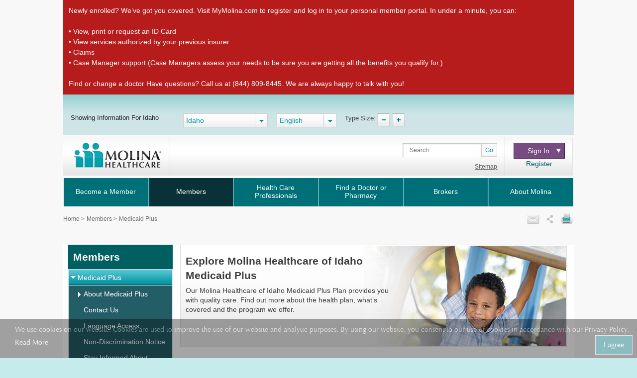

--- FILE ---
content_type: text/html; charset=utf-8
request_url: https://www.molinahealthcare.com/members/id/en-US/mem/medicaid/medicaid.aspx
body_size: 19239
content:

<!DOCTYPE html>


<html lang="en">

<head>
    <meta http-equiv="X-UA-Compatible" content="IE=edge,chrome=1" />
    <title>Medicaid Health Plan | Medicaid | Molina Healthcare of Idaho</title>
    <link rel='shortcut icon' href='/_Content/Images/favicon_ico.png' />
    <link rel='apple-touch-icon' href='/_Content/Images/favicon_ico.png' />
    
    
    

    <meta charset="UTF-8">
    <meta name="viewport" content="width=device-width, initial-scale=1">
    
    <meta name="title" content="Medicaid Health Plan | Medicaid | Molina Healthcare of Idaho">
    <meta name="description" content="">
    <meta name="keywords" content="">
    <meta property="og:title" content="Medicaid Health Plan | Medicaid | Molina Healthcare of Idaho">
    <meta property="og:description" content="Molina Healthcare of Idaho Medicaid plan provides a variety of Medicaid services and benefits for income qualified adults and families.">
    <meta property="og:type" content="article">
    <meta name="og:url" content="https://www.molinahealthcare.com/members/id/en-US/mem/medicaid/medicaid">
    <meta name="twitter:title" content="Medicaid Health Plan | Medicaid | Molina Healthcare of Idaho">
    <meta name="twitter:description" content="Molina Healthcare of Idaho Medicaid plan provides a variety of Medicaid services and benefits for income qualified adults and families.">

    <!-- Bootstrap CSS -->
    <link rel="stylesheet" href="/_Content/Css/bootstrap.min.css">

    
    <link href="/_Content/Css/NewsArchives.css" rel="stylesheet" />
    <link href="/_Content/Css/ThreeColumnLayoutCSS.css" rel="stylesheet" />

    
    <script type="text/javascript" id="_cls_detector"  
            src="https://cdn.gbqofs.com/molinahealth/molina-public/p/detector-dom.min.js"></script>



    <!-- jQuery library -->
    

    <script src="/_Content/Js/PWSLibraryJS.min.js"></script>

    

    <script src="/_Content/Js/ThreeColLayoutJS.min.js"></script>

    
    <script src="/_Content/Js/purify.min.js"></script>
    

        <!-- The below scripts should be added into the head element -->
        <script type="text/javascript" id="User1st_Loader">
            var _u1stSettings = {/*Add the settings if relevant*/ };
            var isActive = ((/u1stIsActive=1/).test(document.cookie));
            var script = document.createElement("script");
            script.id = "User1st_Loader";
            script.src = "https://fecdn.user1st.info/Loader/head";
            (!isActive) && (script.async = 'true');
            var documentPosition = document.head || document.documentElement;
            documentPosition.insertAdjacentElement("afterbegin", script);
        </script>

    
        <script>
        // Initialize the engage variable
                        var engage = undefined;
                        // Create and inject the

                        var s = document.createElement("script");
                        s.type = "text/javascript";
                        s.async = true;
                        s.src = 'https://d1mj578wat5n4o.cloudfront.net/sitecore-engage-v.1.4.1.min.js';
                        var x = document.querySelector("script");
                        x.parentNode.insertBefore(s, x);
                        // Initialize the Engage SDK
                        s.addEventListener("load", async () =>
                        {
                            var settings = {
                                clientKey: 'mhil6ethg50dixw8j04qc11r8pge8uu0',
                                targetURL: 'https://api-engage-us.sitecorecloud.io',
                                pointOfSale: 'molinahealthcare.com',
                                cookieDomain: window.location.host.replace(/(www\.)?\:([0-9])+/, ''),
                                cookieExpiryDays: 365,
                                forceServerCookieMode: false,
                                includeUTMParameters: true,
                                webPersonalization: true /* boolean or object. See Settings object for all options. Default: false */

                            };
                        engage = await window.Engage.init(settings);
                        // Send a VIEW event
                        // ...
                        // VIEW event object
                        var event = {
                                channel: "WEB",
                                //page: "HOME-PAGE"
                                page: "Medicaid Plus"
                            };

                // Send VIEW event
                engage.pageView(event);

                //console.log("bid:", engage.getBrowserId());
                        });

        $(document).ready(function(){
            $('.cdp-form').on("hide.bs.modal",function(){
                const eventData = {
                        "channel": "WEB",
                        "pointOfSale": Engage.settings.pointOfSale,
                    };
            window.engage.event("ContactUsFormClosed", eventData);
            });

            $('.contact-us-btncdp').on('click', function (event) {
                event.preventDefault();
                var ContactUsUrl = '';
                if ($("[data-sc-field-name='txtContactUsUrl']").length > 0) {
                    ContactUsUrl = $("[data-sc-field-name='txtContactUsUrl']").val();
                }

                if (ContactUsUrl != '') {
                    window.open(ContactUsUrl,'_blank');
                }
            });

        });

        function getCookie(cookieName) {
              let cookie = {};
              document.cookie.split(';').forEach(function(el) {
                let [key,value] = el.split('=');
                cookie[key.trim()] = value;
              })
              return cookie[cookieName];
            }

            function sendInteractionToPersonalize(eventId, state) {
                const eventData = {
                    "channel": "WEB",
                    "pointOfSale": Engage.settings.pointOfSale,
                };

                if (state != undefined && state != '' && state != null) {
                    const extensionData = {
                        "statecode": state
                    }
                    window.engage.event(eventId, eventData, extensionData);
                } else {
                    window.engage.event(eventId, eventData);
                }

            }

         function openCDPForm() {
            $('.cdp-form').modal('toggle');
            $('.cdp-form').removeClass('d-none');
            }



        </script>




<script>(window.BOOMR_mq=window.BOOMR_mq||[]).push(["addVar",{"rua.upush":"false","rua.cpush":"true","rua.upre":"false","rua.cpre":"true","rua.uprl":"false","rua.cprl":"false","rua.cprf":"false","rua.trans":"SJ-2af33a44-2db8-4292-b965-b1d399f3c250","rua.cook":"false","rua.ims":"false","rua.ufprl":"false","rua.cfprl":"false","rua.isuxp":"false","rua.texp":"norulematch","rua.ceh":"false","rua.ueh":"false","rua.ieh.st":"0"}]);</script>
                              <script>!function(a){var e="https://s.go-mpulse.net/boomerang/",t="addEventListener";if("False"=="True")a.BOOMR_config=a.BOOMR_config||{},a.BOOMR_config.PageParams=a.BOOMR_config.PageParams||{},a.BOOMR_config.PageParams.pci=!0,e="https://s2.go-mpulse.net/boomerang/";if(window.BOOMR_API_key="AXBTP-Q5PKW-VZ6R7-KBPHB-A6DW4",function(){function n(e){a.BOOMR_onload=e&&e.timeStamp||(new Date).getTime()}if(!a.BOOMR||!a.BOOMR.version&&!a.BOOMR.snippetExecuted){a.BOOMR=a.BOOMR||{},a.BOOMR.snippetExecuted=!0;var i,_,o,r=document.createElement("iframe");if(a[t])a[t]("load",n,!1);else if(a.attachEvent)a.attachEvent("onload",n);r.src="javascript:void(0)",r.title="",r.role="presentation",(r.frameElement||r).style.cssText="width:0;height:0;border:0;display:none;",o=document.getElementsByTagName("script")[0],o.parentNode.insertBefore(r,o);try{_=r.contentWindow.document}catch(O){i=document.domain,r.src="javascript:var d=document.open();d.domain='"+i+"';void(0);",_=r.contentWindow.document}_.open()._l=function(){var a=this.createElement("script");if(i)this.domain=i;a.id="boomr-if-as",a.src=e+"AXBTP-Q5PKW-VZ6R7-KBPHB-A6DW4",BOOMR_lstart=(new Date).getTime(),this.body.appendChild(a)},_.write("<bo"+'dy onload="document._l();">'),_.close()}}(),"".length>0)if(a&&"performance"in a&&a.performance&&"function"==typeof a.performance.setResourceTimingBufferSize)a.performance.setResourceTimingBufferSize();!function(){if(BOOMR=a.BOOMR||{},BOOMR.plugins=BOOMR.plugins||{},!BOOMR.plugins.AK){var e="true"=="true"?1:0,t="",n="aobwcyaxfuxmw2losmvq-f-92e45bf3a-clientnsv4-s.akamaihd.net",i="false"=="true"?2:1,_={"ak.v":"39","ak.cp":"491021","ak.ai":parseInt("317889",10),"ak.ol":"0","ak.cr":8,"ak.ipv":4,"ak.proto":"h2","ak.rid":"fb5a758b","ak.r":47370,"ak.a2":e,"ak.m":"ksd","ak.n":"essl","ak.bpcip":"3.131.97.0","ak.cport":34046,"ak.gh":"23.208.24.77","ak.quicv":"","ak.tlsv":"tls1.3","ak.0rtt":"","ak.0rtt.ed":"","ak.csrc":"-","ak.acc":"","ak.t":"1768854315","ak.ak":"hOBiQwZUYzCg5VSAfCLimQ==L4ep5k5NOH8X3/uXn/haf3//EDEBm2iXdd2/pJIVWIsY5PDzONgFZ0+wzBSTQEsOTWyplig8zYxzpWFtzQyBO6Idy+qWzSDBTgYINJgExWlJBR5fPr8Pu8z89twyZ7+tem8+iI6gZ08JQk3KRsAYfVwqszeBYMPgFp8et/913cu4qwFocbuTzC/3kMD9HsW3HwJwDHG+iq6eQ6IXCvTqbfkvEY2vB7MFD5H0h5TG3hznABnLGNp1SsvoI+mMFDFh2GUxO8LMi1yo0NB7ddG63Tt0iLWUZJ9we9IgFNsHtzJXGzHYNVlv+NFA/DoFiifPPwOoETBjI+Og0bKk2TfgfbOr9vaKEcZ3dOzLsUUFuZd1ie2RkLvJhN7Q7InptHny8KY0rg/xcKmaBlSP+lzZ7PGlvtJ+kTcOfPSHiLGuYZI=","ak.pv":"405","ak.dpoabenc":"","ak.tf":i};if(""!==t)_["ak.ruds"]=t;var o={i:!1,av:function(e){var t="http.initiator";if(e&&(!e[t]||"spa_hard"===e[t]))_["ak.feo"]=void 0!==a.aFeoApplied?1:0,BOOMR.addVar(_)},rv:function(){var a=["ak.bpcip","ak.cport","ak.cr","ak.csrc","ak.gh","ak.ipv","ak.m","ak.n","ak.ol","ak.proto","ak.quicv","ak.tlsv","ak.0rtt","ak.0rtt.ed","ak.r","ak.acc","ak.t","ak.tf"];BOOMR.removeVar(a)}};BOOMR.plugins.AK={akVars:_,akDNSPreFetchDomain:n,init:function(){if(!o.i){var a=BOOMR.subscribe;a("before_beacon",o.av,null,null),a("onbeacon",o.rv,null,null),o.i=!0}return this},is_complete:function(){return!0}}}}()}(window);</script></head>



<body>
    <div id="cookieConsentContainer" class="cookieConsentContainer">
    <div class="cookieTitle"></div>
    <div class="cookieDesc">
        We use cookies on our website. Cookies are used to improve the use of our website and analytic purposes. By using our website, you consent to our use of cookies in accordance with our Privacy Policy.  <a href="/members/common/en-US/terms_privacy.aspx" target="_blank" rel="noopener noreferrer" >Read More</a>
        <a href="javascript:void(0)" class="cookieButton" onclick="purecookieDismiss();" >I agree</a>
    </div>
</div>

    <div class="pagelayout">
        <header class="container">
             <div class="row">
             
                 


 
            </div>
            <div class="row">
                



<div class="globalToolbox chatbotstyles">
    <div class="pageWrapper clearfix">

        <div class="stateSelector">
            <a class="header-skip" href="#main-content" title="skip to main content">skip to main content</a>
            <label for="dd-country">
Showing Information For Idaho
            </label>
        </div>

        <div class="stateddlSelector">
            <select id="dd-country" data-size="5" onchange="OnMembersStateSelectEvent(this.value);">
                                        <option value="az">Arizona</option>
                                        <option value="ca">California</option>
                                        <option value="ct">Connecticut</option>
                                        <option value="fl">Florida</option>
                                        <option value="ga">Georgia</option>
                                        <option selected value="id">Idaho</option>
                                        <option value="il">Illinois</option>
                                        <option value="ia">Iowa</option>
                                        <option value="ky">Kentucky</option>
                                        <option value="ma">Massachusetts</option>
                                        <option value="mi">Michigan</option>
                                        <option value="ms">Mississippi</option>
                                        <option value="ne">Nebraska</option>
                                        <option value="nv">Nevada</option>
                                        <option value="nm">New Mexico</option>
                                        <option value="ny">New York</option>
                                        <option value="nc">North Carolina</option>
                                        <option value="oh">Ohio</option>
                                        <option value="sc">South Carolina</option>
                                        <option value="tx">Texas</option>
                                        <option value="ut">Utah</option>
                                        <option value="va">Virginia</option>
                                        <option value="wa">Washington</option>
                                        <option value="wi">Wisconsin</option>
                                        <option value="os">Select a State</option>

            </select>
        </div>



        <div class="languageSelector">
            <label for="dd-language" hidden="">State Language</label>
            <select id="dd-language" class="selectpicker" data-size="5" onchange="OnMembersLanguageSelectEvent(this.value);">
                                        <option selected value="en-US"> English </option>
                                        <option value="es-US"> Espa&#241;ol </option>




            </select>
        </div>

        <div class="typeTool">
            <p> Type Size:</p>
            <a href="#" class="decreaseType" title="Font Decrease">TypeSize Decrease</a>
            <a href="#" class="increaseType" title="Font Increase">TypeSize Increase</a>

        </div>

        <div class="chatbot">
            <a href="#" aria-label="chatbot" style="">
                <img id="floating-bot-image" src="" alt="">
            </a>
        </div>

    </div>
</div>

<div class="FadeAwayPopup">
    <div class="popctnbg">
        <a class="cancelbtn" title="Close" href="javascript:void(0);">X</a>
        Please wait.
        <strong>Idaho</strong> info is loading.
        <a class="canceltxt" title="Cancel" href="javascript:void(0);">
            Cancel
        </a>

    </div>
    <div class="popbtmbg"></div>
</div>


<input id="selStateCodeHdn" name="selStateCodeHdn" type="hidden" value="id" />
<input type="hidden" id="selLangCodeHdn" value="en-us" />
<input type="hidden" id="stateChanged" value="true" />
<script>
        //function OnMembersStateSelectEvent(selectedState) {
        //    var currentUrl = window.location.href;
        //    var selStateCodeHdn = document.getElementById("selStateCodeHdn").value;
        //    var selectedLanguage = document.getElementById("dd-language").value;
        //    var regEx = new RegExp("/" + selStateCodeHdn + "/", "ig");
        //    var updatedUrl = currentUrl.replace(regEx, "/" + selectedState + "/");
        //    if (selectedState == "os") {
        //        window.location.href = window.location.protocol + "//" + window.location.hostname + "/" + selectedLanguage + "/pages/home.aspx";
        //    }
        //    else if (selectedState == "pr") {
        //        var protocol = ["https:" === window.location.protocol ? "https://" : "http://"];
        //        var vitalHostName = [$(location).attr('hostname') === "www.molinahealthcare.com" ? "www.molinavital.com" : $(location).attr('hostname') + "/molinavital/"];
        //        var lang = [selectedLanguage === null ? "" : selectedLanguage.split("-")[0]];
        //        lang = [lang === "" || lang === null ? "en" : lang];
        //        window.location.href = protocol + vitalHostName + selectedLanguage.split("-")[0] + "/pages/home.aspx";

        //    }
        //    else if (updatedUrl.indexOf("/" + selectedState + "/") != -1 && updatedUrl.indexOf("/members/common") == -1) {
        //        window.location.href = updatedUrl.split("/" + selectedState + "/")[0] + "/" + selectedState + "/" + selectedLanguage + "/pages/home.aspx";
        //        Console.log("alert");
        //        stateSwitchPopup();
        //    }
        //    else {
        //        window.location.href = window.location.protocol + "//" + window.location.hostname + "/members/" + selectedState + "/" + selectedLanguage + "/pages/home.aspx";
        //        Console.log("test");
        //        stateSwitchPopup();
        //    }
        //    stateSwitchPopup();

        //}

        //function OnMembersLanguageSelectEvent(selectedLanguage) {
        //    var currentUrl = window.location.href;
        //    var selLanguageId = document.getElementById("selLangCodeHdn").value;
        //    var regEx = new RegExp("/" + selLanguageId + "/", "ig");
        //}

        //function stateSwitchPopup() {
        //    alert("fadepopup");
        //    setTimeout(function () {
        //        $(".FadeAwayPopup").fadeOut("slow");
        //    }, 5000);
        //    $('.FadeAwayPopup  .canceltxt').on('click', function () {
        //        window.history.go(-1);
        //    });
        //    $('.FadeAwayPopup  .cancelbtn').on('click', function () {
        //        $('.FadeAwayPopup').fadeOut("slow");
        //    });
        //}
</script>

    <div class="alert container">

        Newly enrolled? We&rsquo;ve got you covered. Visit <a href="http://mymolina.com/">MyMolina.com</a> to register and log in to your personal member portal. In under a minute, you can:<br />
<br />
&bull; View, print or request an ID Card<br />
&bull; View services authorized by your previous insurer<br />
&bull; Claims<br />
&bull; Case Manager support (Case Managers assess your needs to be sure you are getting all the benefits you qualify for.)<br />
<br />
Find or change a doctor Have questions? Call us at (844) 809-8445. We are always happy to talk with you!

    </div>

<div class="container secondary-header rus">
    <div class="row">

                <div class="col-sm-3 col-lg-3 col-md-3" id="logo">
                    <h1>Molinalogo<a id="image" href="/members/id/en-US/pages/home.aspx"><img src="/members/id/en-us/-/media/Project/Molina/PublicWebsites/molinaLogo-notag.png?la=en&amp;h=54&amp;w=180&amp;hash=47D27F72AC9C824A80E4958FAAB22480" alt="Molina Healthcare logo" /></a></h1>
                </div>
        <div class="col-sm-4 col-lg-7 col-md-7" id="search">
            
                        <div class="search">
                <div class="input-group">
                    <label for="searchInputText" hidden="">Search</label>

                    <input id="searchInputText" type="text" class="form-control" placeholder="Search">
                    <div id="searchsubmit" class="input-group-append"><button class="btn btn-secondary" type="button">Go</button></div>
                    <span class="hide-error-field small" id="searchInputText-error" style="margin-bottom: -12px;"><em>Enter a keyword</em></span>

                </div>

                <a href="/members/common/en-US/sitemap.aspx" class="txtsitemap" target="" >Sitemap</a>
            </div>

        </div>
        <div class="col-sm-2 col-lg-2 col-md-2" id="signin">
            <div class="signin">
                <div class="click-nav">
                    <button type="button" class="clicker" title="Sign In">Sign In
<span></span></button>
                    <ul class="signin-dropdown" role="menu">
                                                        <li><a href="https://member.molinahealthcare.com/Member/Login" target="_blank" class="">Member</a></li>
                            <li><a href="https://www.availity.com/molinahealthcare/" target="_blank" class="">Health Care Professional</a></li>

                    </ul>

                </div>
                        <a id="registerURL" target="_blank" class="register " style="" href="https://member.molinahealthcare.com/Member/MemberRegistration">Register</a>
            </div>
        </div>
    </div>
</div>



   

    
    <div id="chatbot" style="margin: 0px;display: none;">
        <div id="chatbot-header">
            <div id="chatbot-header__inner"></div>
            <img id="chatbot-header-image" src="/_Content/Images/Molina.PNG" alt="Molina Logo" style="margin-bottom: 10px; align-self: center;">
            <div id="chatbot-close" tabindex="0" aria-label="Close" title="Click to close">
                <img id="chatbot-close-image" src="/_Content/Images/close.PNG" alt="Close Icon" style="width: 80%; height: 80%;">
            </div>
        </div>
        <div id="smartchatbot">
            <div id="chatbot-iframe-container"><iframe title="Coronavirus Assessment Tool" id="chatbot-iframe" onload="scroll(0,0);" scrolling="yes" frameborder="0" src=""></iframe></div>
        </div>
    </div>




<script>
    stateLanguageMapping = {
  "az": [
    {
      "text": "English",
      "value": "en-US"
    },
    {
      "text": "Español",
      "value": "es-US"
    }
  ],
  "ca": [
    {
      "text": "English",
      "value": "en-US"
    },
    {
      "text": "Español",
      "value": "es-US"
    },
    {
      "text": "Pусский",
      "value": "ru-US"
    },
    {
      "text": "Tiếng Việt",
      "value": "vi-US"
    },
    {
      "text": "中文",
      "value": "zh-US"
    },
    {
      "text": "Hmoob",
      "value": "hm-US"
    },
    {
      "text": "العربية",
      "value": "ar-US"
    }
  ],
  "fl": [
    {
      "text": "English",
      "value": "en-US"
    },
    {
      "text": "Español",
      "value": "es-US"
    }
  ],
  "ga": [
    {
      "text": "English",
      "value": "en-US"
    }
  ],
  "id": [
    {
      "text": "English",
      "value": "en-US"
    },
    {
      "text": "Español",
      "value": "es-US"
    }
  ],
  "il": [
    {
      "text": "English",
      "value": "en-US"
    },
    {
      "text": "Español",
      "value": "es-US"
    }
  ],
  "ia": [
    {
      "text": "English",
      "value": "en-US"
    }
  ],
  "ky": [
    {
      "text": "English",
      "value": "en-US"
    },
    {
      "text": "Español",
      "value": "es-US"
    }
  ],
  "ma": [
    {
      "text": "English",
      "value": "en-US"
    },
    {
      "text": "Español",
      "value": "es-US"
    }
  ],
  "mi": [
    {
      "text": "English",
      "value": "en-US"
    },
    {
      "text": "Español",
      "value": "es-US"
    }
  ],
  "ms": [
    {
      "text": "English",
      "value": "en-US"
    },
    {
      "text": "Español",
      "value": "es-US"
    }
  ],
  "ne": [
    {
      "text": "English",
      "value": "en-US"
    },
    {
      "text": "Español",
      "value": "es-US"
    }
  ],
  "nv": [
    {
      "text": "English",
      "value": "en-US"
    },
    {
      "text": "Español",
      "value": "es-US"
    }
  ],
  "nm": [
    {
      "text": "English",
      "value": "en-US"
    },
    {
      "text": "Español",
      "value": "es-US"
    }
  ],
  "ny": [
    {
      "text": "English",
      "value": "en-US"
    },
    {
      "text": "Español",
      "value": "es-US"
    }
  ],
  "oh": [
    {
      "text": "English",
      "value": "en-US"
    },
    {
      "text": "Español",
      "value": "es-US"
    }
  ],
  "sc": [
    {
      "text": "English",
      "value": "en-US"
    },
    {
      "text": "Español",
      "value": "es-US"
    }
  ],
  "tx": [
    {
      "text": "English",
      "value": "en-US"
    },
    {
      "text": "Español",
      "value": "es-US"
    }
  ],
  "ut": [
    {
      "text": "English",
      "value": "en-US"
    },
    {
      "text": "Español",
      "value": "es-US"
    }
  ],
  "va": [
    {
      "text": "English",
      "value": "en-US"
    },
    {
      "text": "Español",
      "value": "es-US"
    }
  ],
  "wa": [
    {
      "text": "English",
      "value": "en-US"
    },
    {
      "text": "Español",
      "value": "es-US"
    }
  ],
  "wi": [
    {
      "text": "English",
      "value": "en-US"
    },
    {
      "text": "Español",
      "value": "es-US"
    }
  ]
};
    showPlanPopUp = false;
    //showPlanPopUp = true;
    stateOrPlanRedirectURl ="/api/Sitecore/PWS/RedirectOtherState";
    stateOrPlanRedirectURl = stateOrPlanRedirectURl.replace("pws.gslb.", "");
    stateUpdateUrl = "/api/Sitecore/PWS/FindADoctorRedirect";

</script>


<div class="modal state-select-modal" id="state-select-modal" data-backdrop="static">
    <div class="modal-dialog modal-dialog-centered">
        <div class="modal-content">
            <div class="modal-body">
                <div class="ssm-close-btn" data-dismiss="modal"></div>
                <h2>Choose a Molina Healthcare State</h2>
                <p class="ssm-sub-title">Please select one of the states in which Molina Healthcare provides services.</p>
                <div class="ssm-content">
                    <div>
                        <h4 class="ssm-state-dd-ttl">Select Your State</h4>
                        <select class="ssm-state-dd">
                                <option value="az">Arizona</option>
                                <option value="ca">California</option>
                                <option value="fl">Florida</option>
                                <option value="ga">Georgia</option>
                                <option value="id">Idaho</option>
                                <option value="il">Illinois</option>
                                <option value="ia">Iowa</option>
                                <option value="ky">Kentucky</option>
                                <option value="ma">Massachusetts</option>
                                <option value="mi">Michigan</option>
                                <option value="ms">Mississippi</option>
                                <option value="ne">Nebraska</option>
                                <option value="nv">Nevada</option>
                                <option value="nm">New Mexico</option>
                                <option value="ny">New York</option>
                                <option value="oh">Ohio</option>
                                <option value="sc">South Carolina</option>
                                <option value="tx">Texas</option>
                                <option value="ut">Utah</option>
                                <option value="va">Virginia</option>
                                <option value="wa">Washington</option>
                                <option value="wi">Wisconsin</option>

                        </select>
                    </div>
                    <div>
                        <h4 class="ssm-lang-dd-ttl">Select Your Language</h4>
                        <div class="ssm-lang-dd-cntr"></div>
                    </div>
                </div>
                <button class="ssm-submit">Submit</button>
            </div>
        </div>
    </div>
</div>

<input type="hidden" child-items="11">
<input type="hidden" email-template-id="{80692560-8A36-43CB-8836-C57F3A6E0584}" class="emailitem-hdn">
<div id="main-navigation" class="col-sm-12">
    <div class="container">
        <nav class="navbar navbar-expand-md navbar-dark fixed-top">
           
            <a class="navbar-brand d-block" href="#">

                <img src="/_Content/Images/molinaLogo-notag.png" width="100" height="auto" alt="Molina Logo">
            </a>
           
            <button class="navbar-toggler" type="button" data-toggle="collapse" data-target="#navbarCollapse" aria-controls="navbarCollapse" aria-expanded="false" aria-label="Toggle navigation">
                <span class="icon-bar"></span>
                <span class="icon-bar"></span>
                <span class="icon-bar"></span>
            </button>

            <div class="collapse navbar-collapse" id="navbarCollapse">
                <ul class="mainNav navbar-nav mr-auto">
                    

                    <li class="nav-item dropdown" id="BecomeaMember">

                        <a href="/members/id/en-us/hp/home.aspx" id="BecomeaMember-nav" aria-haspopup="true" aria-expanded="false" class="nav-link dropdown-toggle  " target="_self" data-toggle="dropdown" data-target="" id="BecomeaMember">Become a Member</a>
                                                <span class="arrow"></span>
                        <ul class="dropdown-menu" aria-labelledby="BecomeaMember-nav">
                            
                            <li class="dropdown-item"><a href="/members/id/en-us/hp/medicaid/medicaid.aspx" class=" " target="_self">Medicaid Plus</a></li>
                            <li class="dropdown-item"><a href="/members/id/en-us/hp/medicare/medicare.aspx" class=" " target="_self"> Medicare</a></li>
                            <li class="dropdown-item"><a href="https://www.molinamarketplace.com/marketplace/id/en-us/" class=" " target="">Marketplace</a></li>
                        </ul>

                    </li>
                    <li class="nav-item dropdown" id="Members">

                        <a href="/members/id/en-us/mem/home.aspx" id="Members-nav" aria-haspopup="true" aria-expanded="false" class="nav-link dropdown-toggle  " target="_self" data-toggle="dropdown" data-target="" id="Members">Members</a>
                                                <span class="arrow"></span>
                        <ul class="dropdown-menu" aria-labelledby="Members-nav">
                            
                            <li class="dropdown-item"><a href="/members/id/en-us/mem/medicaid/medicaid.aspx" class=" " target="_self">Medicaid Plus</a></li>
                            <li class="dropdown-item"><a href="/members/id/en-us/mem/medicare/medicare.aspx" class=" " target="_self">Medicare/D-SNP</a></li>
                            <li class="dropdown-item"><a href="https://www.molinamarketplace.com/marketplace/id/en-us/Members" class=" " target="">Marketplace</a></li>
                            <li class="dropdown-item"><a href="http://www.molinahelpfinder.com/" class=" " target="_blank">Molina Help Finder</a></li>
                        </ul>

                    </li>
                    <li class="nav-item dropdown" id="HealthCareProfessionals">

                        <a href="/members/id/en-us/health-care-professionals/home.aspx" id="HealthCareProfessionals-nav" aria-haspopup="true" aria-expanded="false" class="nav-link dropdown-toggle  " target="_self" data-toggle="dropdown" data-target="" id="HealthCareProfessionals">Health Care Professionals</a>
                                                <span class="arrow"></span>
                        <ul class="dropdown-menu" aria-labelledby="HealthCareProfessionals-nav">
                            
                            <li class="dropdown-item"><a href="/providers/id/medicaid/home.aspx" class="  " target="">Medicaid Plus</a></li>
                            <li class="dropdown-item"><a href="/providers/common/medicare/medicare" class="  " target="">Molina Medicare Choice Care (HMO)</a></li>
                            <li class="dropdown-item"><a href="/providers/id/duals/home" class="  " target="">Molina Medicare Complete Care (HMO SNP)</a></li>
                            <li class="dropdown-item"><a href="/marketplace/id/en-us/Providers" class=" " target="">Marketplace</a></li>
                            <li class="dropdown-item"><a href="/members/id/en-us/health-care-professionals/home.aspx" class=" " target="">Prior Auth LookUp Tool</a></li>
                        </ul>

                    </li>
                    <li class="nav-item" id="FindaDoctororPharmacy">

                        <a href="https://molina.sapphirethreesixtyfive.com//?ci=id-medicaid&amp;locale=en_us" class="nav-link " target="_self" data-toggle="modal" data-target="#state-select-modal-find-doctor">Find a Doctor or Pharmacy</a>
                        
                    </li>
                    <li class="nav-item dropdown" id="Brokers">

                                                <a href="/members/common/en-us/brokers/home.aspx" id="Brokers-nav" data-toggle="dropdown" aria-haspopup="true" aria-expanded="false" class="nav-link dropdown-toggle  " target="_self" item-id="{B7934689-C55A-4348-8650-1878DF8384BE}">Brokers</a>
                        <span class="arrow"></span>
                        <ul class="dropdown-menu" aria-labelledby="Brokers-nav">
                            
                            <li class="dropdown-item"><a href="https://www.molinamarketplace.com/marketplace/brokers/en-us/" class=" " target="">Molina Healthcare Medical Insurance Marketplace</a></li>
                            <li class="dropdown-item"><a href="/members/common/en-us/brokers/medicare" class=" " target="">Medicare Brokers</a></li>
                        </ul>

                    </li>
                    <li class="nav-item dropdown" id="AboutMolina">

                                                <a href="/members/common/en-us/abtmolina/home.aspx" id="AboutMolina-nav" data-toggle="dropdown" aria-haspopup="true" aria-expanded="false" class="nav-link dropdown-toggle  " target="_self" item-id="{7CB9018D-E2DC-4816-A756-45C39A9CA4E2}">About Molina</a>
                        <span class="arrow"></span>
                        <ul class="dropdown-menu" aria-labelledby="AboutMolina-nav">
                            
                            <li class="dropdown-item"><a href="/members/common/en-us/abtmolina/compinfo/compinfo.aspx" class=" " target="_self">Company Information</a></li>
                            <li class="dropdown-item"><a href="/members/common/en-us/abtmolina/community/community.aspx" class=" " target="_self">Molina in the Community</a></li>
<li class="dropdown-item"><a href="/blog/pages/home.aspx?state=Idaho" class=" " target="">Molina Blog</a></li>
                            <li class="dropdown-item"><a href="/members/common/en-us/healthy/home.aspx" class=" " target="_self">Staying Healthy</a></li>
                            <li class="dropdown-item"><a href="https://careers.molinahealthcare.com/" class=" " target="">Careers</a></li>
                            <li class="dropdown-item"><a href="javascript:redirectTOContactUSNow();" class=" " target="">Contact Us</a></li>
                        </ul>

                    </li>



                </ul>

                <input type="hidden" for-loop="4" />
            </div>


        </nav>
    </div>

</div>



<input type="hidden" id="selStateCodeHdnMainNav" value="id" loading-time="15" />






<div class="col-sm-12" id="breadcrumb-share">
    <div>
                <div class="bcrumb-break">
                    <ul>
                                <li><a href="/members/id/en-us"> Home </a> &gt;</li>
                                <li><a href="/members/id/en-us/mem/home.aspx"> Members </a> &gt;</li>
                                <li> Medicaid Plus </li>


                    </ul>
                </div>

        



<div id='sharing'>
    <ul>
        <li><a class='printthis' href='#' onclick="printSpecial();"> <img src=/members/id/en-us/-/media/Project/Molina/PublicWebsites/print.png width='28' height='26' alt='print icon' title="Print" /></a></li>
        <li>
            <a class='sharethis' href='#'> <img src=/members/id/en-us/-/media/Project/Molina/PublicWebsites/share.png width='16' height='26' alt='share icon' title="Share" /></a>
            <ul>
                <li><a class='fb-small' type='facebook' href='#' onclick="facebookurl()" title='Facebook'><span></span>Facebook</a></li>
                <li><a class='twitter-small' type='twitter' href='#' onclick="twitterurl()" title='Twitter'><span></span>Twitter</a></li>
                
            </ul>
        <li><a class='emailthis open_share_link_email_popup' data-toggle="modal" data-target="#emailModel" href='#'><img src=/members/id/en-us/-/media/Project/Molina/PublicWebsites/email.png width='28' height='26' alt='email icon' title="Email" /></a></li>
    </ul>
</div>

<script src="/_Content/Js/MHCJs/hcaptcha.js"></script>


    <script>
    function captchaLoader() {
        callhcaptcha('03a24890-555c-42da-adea-e6f8ce1c7e8e')
    }
    </script>
    <div class="modal email-this-page" id="emailModel">
        <div class="modal-dialog">
            <div id="emailBody" class="modal-content">

                <!-- Modal Header -->
                <div class="modal-header">
                    <button type="button" class="close" data-dismiss="modal">close</button>
                    <h4 class="modal-title">Email this page:</h4>
                    <p><span class="asterisk">* = required field</span></p>
                    <div class="emailHeading">Please enter one email address</div>
                </div>

                <!-- Modal body -->
                <div class="modal-body">
                    <form>
                        <input name="__RequestVerificationToken" type="hidden" value="sUcfrzdQBfAszt1zsbLFBxSn9S2EZGAipl4UU1DDqZlqpBdDVGDKb_GAUrShPQmBr2fpPKRcZFVgU26en5Y7_KDIng9Vj6VWTs8sIxL4Nxg1" />
                        <div class="form-group">
                            <label for="emailinput"><span class="asterisk">*</span> Email this article to:</label>
                            <div class="form-field">
                                <input type="text" class="form-control" id="emailinput" maxlength="60">
                                <div class="errortxt">
                                    <span class="emailerrormessage">Please enter a valid email address</span>
                                    <span class="emailnotentered">Please provide a value</span>
                                </div>
                            </div>
                        </div>

                        <div class="form-group">
                            <label for="subjectinput"><span class="asterisk">*</span> subject:</label>
                            <div class="form-field">
                                <input type="text" class="form-control" id="subjectinput" disabled="disabled" value="This page has been shared with you" disabled>
                            </div>
                        </div>

                        <div class="urlcntrn">
                            <div class="urltxt">URL</div>
                            <div class="url"></div>
                        </div>
                        <div class="captcha-wrapper">
                            <script src="https://js.hcaptcha.com/1/api.js?onload=captchaLoader&amp;render=explicit&amp;hl=" async defer></script>
                            <div id="captcha_element" data-sitekey="03a24890-555c-42da-adea-e6f8ce1c7e8e"></div>
                            <div class="h-captcha" id="captcha-container" data-sitekey="03a24890-555c-42da-adea-e6f8ce1c7e8e" data-size="invisible"></div>
                            <span class="captchaerror">Please select captcha</span>

                        </div>
                        <input type="hidden" id="pagecode" value="{ABA94D38-335A-4BD3-BA82-32E1AF048E0B}">
                        <input type="submit" class="form-control" id="sendEmail" value="Send Email">

                    </form>
                </div>

            </div>
            <div class="modal-content" id="thankyoupopup">
                <div class="modal-header">
                    <button type="button" class="close" data-dismiss="modal">close</button>
                </div>
                <div class="verticalcenteralign_thankyou">
                    <h2 aria-hidden="true" role="document" aria-label="thankyou">

                        Thank you!
                    </h2>
<h2 aria-hidden="true" role="document" aria-label="messagesent">

                        Your message has been sent.
                    </h2>
                </div>
            </div>
        </div>
    </div>







    </div>
</div>
            </div>
        </header>
        <div class="mainContent" role="main">
            <div class="container">

                <div class="row">
                    
                </div>
                <div class="row">
                    <div class="nav-side-menu col-md-3">
                        



<div class="mobNav-header d-md-none">

    <button class="navbar-toggler collapsed" type="button" data-toggle="collapse" data-target="#menu-content" aria-controls="#menu-content" aria-expanded="false" aria-label="Toggle navigation">
        <span class="navbar-toggler-icon"></span>
    </button>
</div>


<div class="nav-side-menu-tile">Members</div>
<div class="menu-list">

    <ul id="menu-content" class="menu-content collapse out">

                <li data-toggle="collapse" style="display:block" data-target="#medicaid0" class="collapsed submenu-level1 active">

                    <span class="arrow"></span><a href="/members/id/en-us/mem/medicaid/medicaid.aspx">Medicaid Plus</a>
                </li>
                <ul class="sub-menu collapse" id="medicaid0">

                                <li data-toggle="collapse" style="display: block" data-target="#overvw0" class="collapsed submenu-level2 ">
                                    <span class="arrow"></span>
                                    <a class=" " href="/members/id/en-us/mem/medicaid/overvw/overvw.aspx">About Medicaid Plus</a>
                                </li>
                            <ul class="sub-menu collapse submenudd-level2" id="overvw0">

                                        <li data-toggle="collapse" style="display:block" data-target="#coverd0" class="collapsed submenu-level3 "> <span class="arrow"></span><a class=" " href="/members/id/en-us/mem/medicaid/overvw/coverd/coverd.aspx">What&#39;s Covered</a></li>
                                        <ul class="sub-menu collapse submenudd-level3" id="coverd0">


                                                    <li data-toggle="collapse" data-target="#hm0" class="submenudd-level3 " style="display:block"><a class="" href="/members/id/en-us/mem/medicaid/overvw/coverd/hm/hm.aspx">Health Management</a></li>
                                                    <ul class="sub-menu collapse submenudd-level4" id="hm0">

                                                            <li class="submenudd-level4 " style="display:none;"><a href="/members/id/en-us/mem/medicaid/overvw/coverd/hm/casemngt.aspx">Care Coordination</a></li>
                                                            <li class="submenudd-level4 " style="display:none;"><a href="/members/id/en-us/mem/medicaid/overvw/coverd/hm/edu/edu.aspx">Health Education Programs</a></li>
                                                            <li class="submenudd-level4 " style="display:none;"><a href="/members/id/en-us/mem/medicaid/overvw/coverd/hm/edu/healthyguide.aspx">Guidelines to Keep You Healthy</a></li>
                                                            <li class="submenudd-level4 " style="display:none;"><a href="/members/id/en-us/mem/medicaid/overvw/coverd/hm/dm/dm.aspx">Disease Management</a></li>
                                                    </ul>
                                                    <li class="" style="display:block">
                                                        <a class=" " href="/members/id/en-us/mem/medicaid/overvw/coverd/mntlhlth" target="_self">
                                                            Mental Health
                                                        </a>
                                                    </li>
                                                    <li class="" style="display:block">
                                                        <a class=" " href="/members/id/en-us/mem/medicaid/overvw/coverd/presdrugs.aspx" target="_self">
                                                            Prescription Drugs
                                                        </a>
                                                    </li>
                                                    <li data-toggle="collapse" data-target="#services3" class="submenudd-level3 " style="display:none"><a class="" href="/members/id/en-us/mem/medicaid/overvw/coverd/services/services.aspx">services</a></li>
                                                    <ul class="sub-menu collapse submenudd-level4" id="services3">

                                                            <li class="submenudd-level4 " style="display:none;"><a href="/members/id/en-us/mem/medicaid/overvw/coverd/hm/hm.aspx">Health Management</a></li>
                                                            <li class="submenudd-level4 " style="display:none;"><a href="/members/id/en-us/mem/medicaid/overvw/coverd/mntlhlth.aspx">Mental Health</a></li>
                                                            <li class="submenudd-level4 " style="display:none;"><a href="/members/id/en-us/mem/medicaid/overvw/coverd/presdrugs.aspx">Prescription Drugs</a></li>
                                                    </ul>
                                                    <li data-toggle="collapse" data-target="#nurseadvice4" class="submenudd-level3 " style="display:none"><a class="" href="/members/id/en-us/mem/medicaid/overvw/coverd/services/nurseadvice.aspx">Nurse Advice Line</a></li>
                                                    <ul class="sub-menu collapse submenudd-level4" id="nurseadvice4">

                                                            <li class="submenudd-level4 " style="display:none;"><a href="/members/id/en-us/mem/medicaid/overvw/coverd/hm/hm.aspx">Health Management</a></li>
                                                            <li class="submenudd-level4 " style="display:none;"><a href="/members/id/en-us/mem/medicaid/overvw/coverd/mntlhlth.aspx">Mental Health</a></li>
                                                            <li class="submenudd-level4 " style="display:none;"><a href="/members/id/en-us/mem/medicaid/overvw/coverd/presdrugs.aspx">Prescription Drugs</a></li>
                                                    </ul>
                                                    <li data-toggle="collapse" data-target="#womencare5" class="submenudd-level3 " style="display:none"><a class="" href="/members/id/en-us/mem/medicaid/overvw/coverd/services/womencare.aspx">Women&#39;s Health Care Services</a></li>
                                                    <ul class="sub-menu collapse submenudd-level4" id="womencare5">

                                                            <li class="submenudd-level4 " style="display:none;"><a href="/members/id/en-us/mem/medicaid/overvw/coverd/hm/hm.aspx">Health Management</a></li>
                                                            <li class="submenudd-level4 " style="display:none;"><a href="/members/id/en-us/mem/medicaid/overvw/coverd/mntlhlth.aspx">Mental Health</a></li>
                                                            <li class="submenudd-level4 " style="display:none;"><a href="/members/id/en-us/mem/medicaid/overvw/coverd/presdrugs.aspx">Prescription Drugs</a></li>
                                                    </ul>
                                        </ul>
                                        <li class="" style="display:block"><a class=" " href="/members/id/en-us/mem/medicaid/overvw/handbook.aspx">Member Handbook</a></li>
                                        <li class="" style="display:block"><a class=" " href="/members/id/en-us/mem/medicaid/overvw/newmem/newmem.aspx">New Members</a></li>
                                        <li data-toggle="collapse" style="display:block" data-target="#care3" class="collapsed submenu-level3 "> <span class="arrow"></span><a class=" " href="/members/id/en-us/mem/medicaid/overvw/care/care.aspx">Getting Care</a></li>
                                        <ul class="sub-menu collapse submenudd-level3" id="care3">


                                                    <li class="" style="display:block">
                                                        <a class=" " href="/members/id/en-us/mem/medicaid/overvw/care/providers.aspx" target="_self">
                                                            Providers
                                                        </a>
                                                    </li>
                                                    <li class="" style="display:block">
                                                        <a class=" " href="/members/id/en-us/mem/medicaid/overvw/care/pharma.aspx" target="_self">
                                                            Pharmacy Q&A
                                                        </a>
                                                    </li>
                                                    <li class="" style="display:block">
                                                        <a class=" " href="/members/id/en-us/mem/medicaid/overvw/care/servicearea.aspx" target="_self">
                                                            Where Are We on the Map
                                                        </a>
                                                    </li>
                                        </ul>
                                        <li data-toggle="collapse" style="display:block" data-target="#quality4" class="collapsed submenu-level3 "> <span class="arrow"></span><a class=" " href="/members/id/en-us/mem/medicaid/overvw/quality/quality.aspx">Quality Service</a></li>
                                        <ul class="sub-menu collapse submenudd-level3" id="quality4">


                                                    <li class="" style="display:block">
                                                        <a class=" " href="/members/id/en-us/mem/medicaid/overvw/quality/abtcare.aspx" target="_self">
                                                            About Your Care
                                                        </a>
                                                    </li>
                                                    <li class="" style="display:block">
                                                        <a class=" " href="/members/id/en-us/mem/medicaid/overvw/quality/qualimp.aspx" target="_self">
                                                            Quality Improvement Program
                                                        </a>
                                                    </li>
                                                    <li class="" style="display:block">
                                                        <a class=" " href="/members/id/en-us/mem/medicaid/overvw/quality/hedis.aspx" target="_self">
                                                            HEDIS Information
                                                        </a>
                                                    </li>
                                                    <li class="" style="display:block">
                                                        <a class=" " href="/members/id/en-us/mem/medicaid/overvw/quality/cahps.aspx" target="_self">
                                                            CAHPS Information
                                                        </a>
                                                    </li>
                                                    <li class="" style="display:block">
                                                        <a class=" " href="/members/id/en-us/mem/medicaid/overvw/quality/safety.aspx" target="_self">
                                                            Patient Safety Program
                                                        </a>
                                                    </li>
                                                    <li class="" style="display:block">
                                                        <a class=" " href="/members/id/en-us/mem/medicaid/overvw/quality/newtech.aspx" target="_self">
                                                            New Technology
                                                        </a>
                                                    </li>
                                                    <li class="" style="display:block">
                                                        <a class=" " href="/members/id/en-us/mem/medicaid/overvw/quality/rights.aspx" target="_self">
                                                            Members Rights & Responsibilities
                                                        </a>
                                                    </li>
                                                    <li data-toggle="collapse" data-target="#cna16" class="submenudd-level3 " style="display:block"><a class="" href="/members/id/en-us/mem/medicaid/overvw/quality/cna/cna.aspx">Complaints &amp; Appeals</a></li>
                                                    <ul class="sub-menu collapse submenudd-level4" id="cna16">

                                                            <li class="submenudd-level4 " style="display:none;"><a href="/members/id/en-us/mem/medicaid/overvw/quality/cna/complaint.aspx">How to file a Complaint</a></li>
                                                            <li class="submenudd-level4 " style="display:none;"><a href="/members/id/en-us/mem/medicaid/overvw/quality/cna/expedited.aspx">How to File an Expedited Review</a></li>
                                                            <li class="submenudd-level4 " style="display:none;"><a href="/members/id/en-us/mem/medicaid/overvw/quality/cna/appeal.aspx">Appeal a Denial</a></li>
                                                            <li class="submenudd-level4 " style="display:none;"><a href="/members/id/en-us/mem/medicaid/overvw/quality/cna/hearing.aspx">State Fair Hearing</a></li>
                                                    </ul>
                                                    <li class="" style="display:block">
                                                        <a class=" " href="/members/id/en-us/mem/medicaid/overvw/quality/fraud.aspx" target="_self">
                                                            Fraud
                                                        </a>
                                                    </li>
                                        </ul>
                                        <li data-toggle="collapse" style="display:block" data-target="#resources5" class="collapsed submenu-level3 "> <span class="arrow"></span><a class=" " href="/members/id/en-us/mem/medicaid/overvw/resources/resources.aspx">Member Resources</a></li>
                                        <ul class="sub-menu collapse submenudd-level3" id="resources5">


                                                    <li class="" style="display:block">
                                                        <a class=" " href="/members/id/en-us/mem/medicaid/overvw/resources/mymolina.aspx" target="_self">
                                                            My Molina
                                                        </a>
                                                    </li>
                                                    <li class="" style="display:block">
                                                        <a class=" " href="/members/id/en-us/mem/medicaid/overvw/resources/notmember.aspx" target="_self">
                                                            Am I a Member?
                                                        </a>
                                                    </li>
                                                    <li class="" style="display:block">
                                                        <a class=" " href="/members/id/en-us/mem/medicaid/overvw/resources/memberid.aspx" target="_self">
                                                            Member ID
                                                        </a>
                                                    </li>
                                                    <li data-toggle="collapse" data-target="#news21" class="submenudd-level3 " style="display:block"><a class="" href="/members/id/en-us/mem/medicaid/overvw/resources/news/news.aspx">Member Guides</a></li>
                                                    <ul class="sub-menu collapse submenudd-level4" id="news21">

                                                    </ul>
                                                    <li class="" style="display:block">
                                                        <a class=" " href="/members/id/en-us/mem/medicaid/overvw/resources/faq.aspx" target="_self">
                                                            FAQs
                                                        </a>
                                                    </li>
                                                    <li class="" style="display:block">
                                                        <a class=" " href="/members/id/en-us/mem/medicaid/overvw/resources/aboutmem.aspx" target="_self">
                                                            About Your Membership
                                                        </a>
                                                    </li>
                                        </ul>


                            </ul>
                            <li class="" style="display:block"><a class="  " href="/members/id/en-us/mem/medicaid/contactus.aspx">Contact Us</a></li>
                            <li class="" style="display:block"><a class="  " href="/members/id/en-us/mem/medicaid/Language-Access.aspx">Language Access</a></li>
                            <li class="" style="display:block"><a class="  " href="/members/id/en-us/mem/medicaid/Non-Discrimination-Notice.aspx">Non-Discrimination Notice</a></li>
                                <li data-toggle="collapse" style="display: block" data-target="#Coronavirus-ID4" class="collapsed submenu-level2 ">
                                    <span class=""></span>
                                    <a class=" " href="/members/id/en-us/mem/medicaid/Coronavirus-ID.aspx">Stay Informed About COVID-19</a>
                                </li>
                            <ul class="sub-menu collapse submenudd-level2" id="Coronavirus-ID4">



                            </ul>

                </ul>
                <li data-toggle="collapse" style="display:block" data-target="#medicare1" class="collapsed submenu-level1 ">

                    <span class="arrow"></span><a href="/members/id/en-us/mem/medicare/medicare.aspx">Medicare/D-SNP</a>
                </li>
                <ul class="sub-menu collapse" id="medicare1">

                                <li data-toggle="collapse" style="display: block" data-target="#benefits-and-services5" class="collapsed submenu-level2 ">
                                    <span class=""></span>
                                    <a class=" " href="/members/id/en-us/mem/medicare/benefits-and-services.aspx">Benefits and Services</a>
                                </li>
                            <ul class="sub-menu collapse submenudd-level2" id="benefits-and-services5">



                            </ul>
                                <li data-toggle="collapse" style="display: block" data-target="#plan-materials6" class="collapsed submenu-level2 ">
                                    <span class=""></span>
                                    <a class=" " href="/members/id/en-us/mem/medicare/plan-materials.aspx">Member Materials and Forms</a>
                                </li>
                            <ul class="sub-menu collapse submenudd-level2" id="plan-materials6">



                            </ul>
                            <li class="" style="display:block"><a class="  " href="/members/id/en-us/mem/medicare/Healthy-Actions-Rewards-Program.aspx">Healthy Actions Rewards Program</a></li>
                                <li data-toggle="collapse" style="display: block" data-target="#drug8" class="collapsed submenu-level2 ">
                                    <span class=""></span>
                                    <a class=" " href="/members/id/en-us/mem/medicare/drug/drug.aspx">Pharmacy and Prescription Drugs</a>
                                </li>
                            <ul class="sub-menu collapse submenudd-level2" id="drug8">



                            </ul>
                                <li data-toggle="collapse" style="display: block" data-target="#id-dsnp-mac9" class="collapsed submenu-level2 ">
                                    <span class=""></span>
                                    <a class=" " href="/members/id/en-us/mem/medicare/id-dsnp-mac.aspx">Idaho DSNP Member Advisory Committee</a>
                                </li>
                            <ul class="sub-menu collapse submenudd-level2" id="id-dsnp-mac9">



                            </ul>
                                <li data-toggle="collapse" style="display: block" data-target="#health10" class="collapsed submenu-level2 ">
                                    <span class="arrow"></span>
                                    <a class=" " href="/members/id/en-us/mem/medicare/health/health.aspx">Health & Wellness</a>
                                </li>
                            <ul class="sub-menu collapse submenudd-level2" id="health10">

                                        <li class="" style="display:block"><a class=" " href="/members/id/en-us/mem/medicare/health/pro/pro.aspx">Health Promotion</a></li>
                                        <li class="" style="display:block"><a class=" " href="/members/id/en-us/mem/medicare/health/dm/dm.aspx">Disease Management Programs</a></li>
                                        <li class="" style="display:block"><a class=" " href="/members/id/en-us/mem/medicare/health/emergency.aspx">In an Emergency</a></li>


                            </ul>
                                <li data-toggle="collapse" style="display: block" data-target="#quality11" class="collapsed submenu-level2 ">
                                    <span class="arrow"></span>
                                    <a class=" " href="/members/id/en-us/mem/medicare/quality/quality.aspx">Quality</a>
                                </li>
                            <ul class="sub-menu collapse submenudd-level2" id="quality11">

                                        <li class="" style="display:block"><a class=" " href="/members/id/en-us/mem/medicare/quality/qip.aspx">Quality Improvement Program</a></li>
                                        <li data-toggle="collapse" style="display:block" data-target="#rights10" class="collapsed submenu-level3 "> <span class="arrow"></span><a class=" " href="/members/id/en-us/mem/medicare/quality/rights/rights.aspx">Rights and Responsibilities</a></li>
                                        <ul class="sub-menu collapse submenudd-level3" id="rights10">


                                                    <li class="" style="display:block">
                                                        <a class=" " href="/members/id/en-us/mem/medicare/quality/rights/advdirectives.aspx" target="_self">
                                                            Advance Directives
                                                        </a>
                                                    </li>
                                                    <li class="" style="display:block">
                                                        <a class=" " href="/members/id/en-us/mem/medicare/quality/rights/directives_contacts.aspx" target="_self">
                                                            Advance Directives Complaints
                                                        </a>
                                                    </li>
                                        </ul>
                                        <li class="" style="display:block"><a class=" " href="/members/id/en-us/mem/medicare/quality/fraud.aspx">Fraud</a></li>
                                        <li data-toggle="collapse" style="display:block" data-target="#gna12" class="collapsed submenu-level3 "> <span class="arrow"></span><a class=" " href="/members/id/en-us/mem/medicare/quality/gna/gna.aspx">Grievance and Appeals</a></li>
                                        <ul class="sub-menu collapse submenudd-level3" id="gna12">


                                                    <li class="" style="display:block">
                                                        <a class=" " href="/members/id/en-us/mem/medicare/quality/gna/filegrvnc.aspx" target="_self">
                                                            How to File a Grievance
                                                        </a>
                                                    </li>
                                                    <li class="" style="display:block">
                                                        <a class=" " href="/members/id/en-us/mem/medicare/quality/gna/appeal.aspx" target="_self">
                                                            How to Appeal a Denial
                                                        </a>
                                                    </li>
                                        </ul>
                                        <li class="" style="display:block"><a class=" " href="/members/id/en-us/mem/medicare/quality/safety.aspx">Patient Safety</a></li>


                            </ul>
                            <li class="" style="display:block"><a class="  " href="/members/id/en-us/mem/medicare/contactus/contactus.aspx">Contact Us</a></li>

                </ul>
                <li data-toggle="collapse" style="display:block" data-target="#marketplace" class="collapsed  ">

                    <a href="https://www.molinamarketplace.com/marketplace/id/en-us/Members">Marketplace</a>
                </li>
                <li data-toggle="collapse" style="display:block" data-target="#molinahelpfinder" class="collapsed  ">

                    <a href="http://www.molinahelpfinder.com/">Molina Help Finder</a>
                </li>

    </ul>


    <input type="hidden" left-nav-loadtime="5">

</div>





<script>
    $(".nav-side-menu li").hover(
        function () { $(this).addClass("hover"); },
        function () { $(this).removeClass("hover"); }
    );
</script>

                    </div>
                    <div class="col-md-9 col-xs-12 MainContentRight Medicare">
                        

    <div class="banner  ">
        <div class="mainBanner">
            
            <img src="/members/id/en-us/-/media/Molina/PublicWebsite/Images/members/id/en-us/hp/medicaid/medicaid.jpg?la=en&amp;h=202&amp;w=405&amp;hash=54A1B9F4ACF2EE63F56708C7E04DFCD1" alt="medicaid" />
          
            <div class="content">
                    <h2 id="Headingh2">
                        Explore Molina Healthcare of Idaho Medicaid Plus
                    </h2>

                <div>
<p>Our Molina Healthcare of Idaho Medicaid Plus Plan provides you with quality care. Find out more about the health plan, what’s covered and the program we offer.</p>
</div>

            </div>


        </div>
    </div>

<script src="/_Content/Js/MHCJs/hcaptcha.js"></script>


<div style="background-color: #319AA5!important;padding: 10px;margin-bottom: 20px;border-radius: 0;font-size: 14px;">
<div style="float:right;border-radius:2px;border-width:0px;outline:none;"><a href="https://resources.psychhub.com/molina" class="externalLink" data-toggle="modal" data-target="#siteLeavingAlert" target="_blank"><img alt="psychhub logo" src="~/media/Molina/PublicWebsite/Images/new-psychhub-logo.png" style="border-radius:2px;width:180px;height:auto;" /></a> </div>
<p style="color:white;"><strong>New! Get access to PsychHub at no cost</strong></p>
<p style="color:white;">Molina has teamed up with PsychHub to help you understand mental health better. Choose from a huge collection of videos you can watch online. Find out about issues with sleep, food, addiction, anxiety and much more.</p>
<p style="text-align:center;"><a href="https://resources.psychhub.com/molina" style="color:white!important;display: inline; float: none !important;" aria-label="To make this website accessible to screen reader, Press combination of alt and 1 keys. To stop getting this message, press the combination of alt and 2 keys" class="externalLink" data-toggle="modal" data-target="#siteLeavingAlert" target="_blank">Click here to visit PsychHub</a> </p>
</div>
<!-- Psychhub Banner Div Closing -->
<script>
    function captchaLoader() {
        callhcaptcha('03a24890-555c-42da-adea-e6f8ce1c7e8e')
    }
</script>


<div class="captcha-wrapper">
    <script src="https://js.hcaptcha.com/1/api.js?onload=captchaLoader&render=explicit&hl=" async defer></script>
    <div id="captcha_element" data-sitekey="03a24890-555c-42da-adea-e6f8ce1c7e8e"></div>
    <div class="h-captcha" id="captcha-container" data-sitekey="03a24890-555c-42da-adea-e6f8ce1c7e8e" data-size="invisible"></div>

</div>



                        <div class="col-md-12 col-xs-12 medicare-memeber-wrapper">
                            <div class="row">
                                <div id="main-content" class="col-md-9 col-xs-12">
                                    

<div class="row landing-module-wrapper">
                    <div class="col-lg-6 col-md-12 col-x-12 landing-module">

                        <h2>
<a href="/members/id/en-US/mem/medicaid/overvw/coverd/coverd" target="" >Molina Healthcare of Idaho Medicaid Plus Health Plan</a>                            
                        </h2>
                        <a href="/members/id/en-US/mem/medicaid/overvw/coverd/coverd" class="linkClass" target="" ><img src="/members/id/en-us/-/media/Molina/PublicWebsite/Images/members/id/en-us/mem/medicaid1.jpg?la=en&amp;h=105&amp;w=184&amp;hash=C0794F3AA3A9EEE3D725F907BA1EBAFC" alt="Couple smiling" title="Couple smiling" style="max-width:100%; width:194px" /></a>                        <div>
                            
                            
                            <p>Idaho Medicaid Plus is a health plan for people who are eligible for both Medicare and Medicaid benefits. With this plan, Molina helps coordinate the Medicaid portion of your health care.</p>

<a href="/members/id/en-US/mem/medicaid/overvw/coverd/coverd" target="" >Learn more</a>                        </div>
                    </div>

</div>
                                </div>

                                <div class="col-md-3 col-xs-12">

                                    



<div class="text container">


    <div id="ctl00_PlaceHolderMain_ArticleContentField_label" style="display:none"></div><div id="ctl00_PlaceHolderMain_ArticleContentField__ControlWrapper_RichHtmlField" class="ms-rtestate-field" aria-labelledby="ctl00_PlaceHolderMain_ArticleContentField_label">
        <iframe title="Page Viewer" class="desktopiframe" scrolling="no" frameborder="0" id="MSOPageViewerWebPart_WebPartWPQ1" name="MSOPageViewerWebPart_WebPartWPQ1" width="100%" height="100%" src="https://memberPR.molinahealthcare.com/Member/LoginPublicsite" ddf_src="https://memberPR.molinahealthcare.com/Member/LoginPublicsite">
            <div class="UserGeneric">The current browser does not support Web pages that contain the IFRAME element. To use this Web Part, you must use a browser that supports this element, such as Internet Explorer 7.0 or later</div>
        </iframe>
        <iframe title="Page Viewer" class="mobileiframe" scrolling="yes" frameborder="0" id="MSOPageViewerWebPart_WebPartWPQ1" name="MSOPageViewerWebPart_WebPartWPQ1" width="100%" height="100%" src="https://memberPR.molinahealthcare.com/Member/LoginPublicsite" ddf_src="https://memberPR.molinahealthcare.com/Member/LoginPublicsite">
            <div class="UserGeneric">The current browser does not support Web pages that contain the IFRAME element. To use this Web Part, you must use a browser that supports this element, such as Internet Explorer 7.0 or later</div>
        </iframe>
    </div>
</div>


<div id="sidebar-right" class="sidebar-right-clearfix">
        <iframe id="signIn_IFrame" title="Sign In" style="height:450px;width:226px" frameborder="0" name="signIn_IFrame" src="Https://MemberPR.MolinaHealthcare.Com/member/LoginPublicSite" ddf_src="Https://MemberPR.MolinaHealthcare.Com/member/LoginPublicSite?Language=Spanish">
            &lt;div class="UserGeneric"&gt;The current browser does not support Web pages that contain the IFRAME element. To use this Web Part, you must use a browser that supports his element, such as Internet Explorer 7.0 or later.&lt;/div&gt;
        </iframe>
                    <h2>Quick Tools</h2>

        <ul id="nav">
                        <li><a href="https://molina.sapphirethreesixtyfive.com//?ci=id-medicaid&amp;locale=en_us" target="_blank" class="">Find a Doctor</a></li>
                        <li><a href="/members/id/en-US/mem/medicaid/overvw/resources/memberid.aspx" target="" class="">Member ID</a></li>
                        <li><a href="https://www.caremark.com/memberportal/oe?id=mu3mo2id_2&amp;cmxtarget=FRAMED_LOCAL_PHARMACY&amp;newLogin=yes&amp;returnURL=http://www.caremark.com/framedLogoff.html" target="" class="">Find a Pharmacy</a></li>
                        <li><a href="/members/id/en-US/mem/medicaid/overvw/coverd/services/nurseadvice.aspx" target="" class="">Talk to a Nurse</a></li>
                        <li><a href="/members/id/en-US/mem/medicaid/overvw/quality/cna/complaint.aspx" target="" class="">How to File a Complaint and Grievances</a></li>

        </ul>

</div>

                                </div>
                            </div>

                        </div>
                    </div>


                </div>
            </div>
        </div>
        
        <footer class="container">
            

<div class="modal" id="MedicareAlert">
<div class="modal-dialog">
<div class="modal-content">
<!-- Modal body -->
<div class="modal-body">
<span class="alert_icon"></span>
<h3>You are leaving the Molina Medicare product webpages and going to Molina&rsquo;s non-Medicare web pages. Click Ok to continue.</h3>
<div class="confirmation-box">
<a rel="noopener noreferrer" rel="noopener noreferrer" class="get-ex-link" target="_self">ok</a>
<a data-dismiss="modal">cancel</a>
</div>
</div>
</div>
</div>
</div>
<div class="modal" id="siteLeavingAlert">
<div class="modal-dialog">
<div class="modal-content">
<!-- Modal body -->
<div class="modal-body">
<span class="alert_icon"></span>
 <h3>You are leaving the Molina Healthcare website.  Are you sure?</h3>
<div class="confirmation-box">
<a rel="noopener noreferrer" class="get-ex-link" target="_blank">ok</a>
<a data-dismiss="modal">cancel</a>
</div>
</div>
</div>
</div>
</div>


<div class="row">
    <div class="col-md-2 col-6">

        
        <h3> <a href="/members/id/en-us/hp/home.aspx" target="_self" data-toggle="" data-target="" id="BecomeaMember">Become a Member</a></h3>
                        <ul class="footer-child">
            <li><a href="/members/id/en-us/hp/medicaid/medicaid.aspx" class=" " target="_self">Medicaid Plus</a></li>
            <li><a href="/members/id/en-us/hp/medicare/medicare.aspx" class=" " target="_self"> Medicare</a></li>
            <li><a href="https://www.molinamarketplace.com/marketplace/id/en-us/" class=" " target="">Marketplace</a></li>
        </ul>
    </div>
    <div class="col-md-2 col-6">

        
        <h3> <a href="/members/id/en-us/mem/home.aspx" target="_self" data-toggle="" data-target="" id="Members">Members</a></h3>
                        <ul class="footer-child">
            <li><a href="/members/id/en-us/mem/medicaid/medicaid.aspx" class=" " target="_self">Medicaid Plus</a></li>
            <li><a href="/members/id/en-us/mem/medicare/medicare.aspx" class=" " target="_self">Medicare/D-SNP</a></li>
            <li><a href="https://www.molinamarketplace.com/marketplace/id/en-us/Members" class=" " target="">Marketplace</a></li>
            <li><a href="/members/id/en-us/mem/hipaa/home.aspx" class=" " target="_self">HIPAA Privacy Notice</a></li>
            <li><a href="http://www.molinahelpfinder.com/" class=" " target="_blank">Molina Help Finder</a></li>
        </ul>
    </div>
    <div class="col-md-2 col-6">

        
        <h3> <a href="/members/id/en-us/health-care-professionals/home.aspx" target="_self" data-toggle="" data-target="" id="HealthCareProfessionals">Health Care Professionals</a></h3>
                        <ul class="footer-child">
            <li class=""><a href="/providers/id/medicaid/home.aspx" class=" " target="">Medicaid Plus</a></li>
            <li><a href="/providers/common/medicare/medicare" class=" " target="">Molina Medicare Choice Care (HMO)</a></li>
            <li class=""><a href="/providers/id/duals/home" class=" " target="">Molina Medicare Complete Care (HMO SNP)</a></li>
            <li class=""><a href="/members/id/en-us/health-care-professionals/home.aspx" class=" " target="">Prior Auth LookUp Tool</a></li>
            <li><a href="/marketplace/id/en-us/Providers" class=" " target="">Marketplace</a></li>
            <li><a href="/members/id/en-us/health-care-professionals/MolinaClinicalPolicy.aspx" class=" " target="_self">Services</a></li>
        </ul>
    </div>
    <div class="col-md-2 col-6">

        
        <h3> <a href="https://molina.sapphirethreesixtyfive.com//?ci=id-medicaid&amp;locale=en_us" target="_self" data-toggle="modal" data-target="#state-select-modal-find-doctor" id="FindaDoctororPharmacy">Find a Doctor or Pharmacy</a></h3>
                        <ul class="footer-child">
        </ul>
    </div>
    <div class="col-md-2 col-6">

        
                <h3> <a href="https://www.molinahelpfinder.com/" target="_blank">Molina Help Finder</a></h3>
                <ul class="footer-child">
        </ul>
    </div>
    <div class="col-md-2 col-6">

        
                <h3> <a href="/members/common/en-us/brokers/home.aspx" target="_self">Brokers</a></h3>
                <ul class="footer-child">
            <li class=""><a href="https://www.molinamarketplace.com/marketplace/brokers/en-us/" class=" " target="">Molina Healthcare Medical Insurance Marketplace</a></li>
            <li><a href="/members/common/en-us/brokers/medicare" class=" " target="">Medicare Brokers</a></li>
            <li><a href="/members/common/en-us/sitecore/content/MolinaHealthcare/members/wi/Community/Community-Partners.aspx" class=" " target="_self">Community Partners</a></li>
        </ul>
    </div>
    <div class="col-md-2 col-6">

        
                <h3> <a href="/members/common/en-us/abtmolina/home.aspx" target="_self">About Molina</a></h3>
                <ul class="footer-child">
            <li><a href="/members/common/en-us/abtmolina/compinfo/compinfo.aspx" class=" " target="_self">Company Information</a></li>
            <li class=""><a href="/members/common/en-us/abtmolina/compinfo/aboutus.aspx" class=" " target="_self">About Us</a></li>
            <li><a href="/members/common/en-us/abtmolina/compinfo/newsmed/newsmed.aspx" class=" " target="_self">Molina News</a></li>
            <li><a href="https://investors.molinahealthcare.com/" class=" " target="">Investor Information</a></li>
            <li><a href="/members/common/en-us/abtmolina/whymolina/yourcomm/id/yourcomm.aspx" class=" ">In Your Community</a></li>
            <li><a href="/members/common/en-us/abtmolina/compinfo/quality/quality.aspx" class=" " target="_self">Commitment to Quality</a></li>
            <li class=""><a href="javascript:redirectTOContactUSNow();" class=" " target="">Contact Us</a></li>
            <li><a href="/blog/pages/home.aspx" class=" " target="">Molina Blog</a></li>
            <li><a href="/members/common/en-us/healthy/home.aspx" class=" " target="_self">Staying Healthy</a></li>
            <li><a href="javascript:openFeedbackPopup();" class=" " target="">Website Feedback</a></li>
            <li><a href="https://careers.molinahealthcare.com/" class=" " target="">Careers</a></li>
            <li class=""><a href="https://passwordreset.microsoftonline.com/?whr=molinahealthcare.com" class=" " target="">Employee Password Reset</a></li>
            <li><a href="https://molinahealthcare.alertline.com/gcs/welcome" class=" " target="">Report Fraud</a></li>
            <li><a href="/members/common/en-us/abtmolina/data-sharing.aspx" class=" " target="_self">What is data sharing?</a></li>
        </ul>
    </div>
    <div class="footer-social-icons">
<a class="fb-big social-icon-big" target="_blank" title="Facebook" rel="noopener noreferrer" href="https://www.facebook.com/MolinaHealthID">Facebook</a><a class="twitter-big social-icon-big" target="_blank" title="Twitter" rel="noopener noreferrer" href="https://www.twitter.com/molinahealth">Twitter</a><a class="instagram-big social-icon-big" target="_blank" title="Instagram" rel="noopener noreferrer" href="https://instagram.com/molinahealth/">Instagram</a><a class="linkedin-big social-icon-big" target="_blank" title="LinkedIn" rel="noopener noreferrer" href="https://www.linkedin.com/company/molina-healthcare">LinkedIn</a>    </div>

    <div class="col-md-12 footer-copyrights">
        <ul>

            <br>
            <li>&#169;2025 Molina Healthcare, Inc. All rights reserved.</li>
            <li><a href="/members/common/en-US/terms_privacy.aspx"> Molina - Terms of Use &amp; Website Privacy</a></li>
            <li>|</li>

            <li><a href="/members/common/en-US/Pages/sitemap.aspx">Sitemap</a></li>

            <li>last updated:  09/29/2025</li>
        </ul>
    </div>
</div>

<div class="modal" id="MedicareAlert">
<div class="modal-dialog">
<div class="modal-content">
<!-- Modal body -->
<div class="modal-body">
<span class="alert_icon"></span>
<h3>You are leaving the Molina Medicare product webpages and going to Molina&rsquo;s non-Medicare web pages. Click Ok to continue.</h3>
<div class="confirmation-box">
<a rel="noopener noreferrer" rel="noopener noreferrer" class="get-ex-link" target="_self">ok</a>
<a data-dismiss="modal">cancel</a>
</div>
</div>
</div>
</div>
</div>


<div class="modal" id="internalAlert">
<div class="modal-dialog">
<div class="modal-content">
<!-- Modal body -->
<div class="modal-body">
<span class="alert_icon"></span>
<h3>This link will take you away from the Dual Options section of MolinaHealthcare.com</h3>
<div class="confirmation-box">
<a rel="noopener noreferrer" class="get-ex-link" target="_self">ok</a>
<a data-dismiss="modal">cancel</a>
</div>
</div>
</div>
</div>
</div>

<div class="modal" id="siteLeavingAlert">
<div class="modal-dialog">
<div class="modal-content">
<!-- Modal body -->
<div class="modal-body">
<span class="alert_icon"></span>
    <h3>You are leaving the Molina Healthcare website.  Are you sure?</h3>
<div class="confirmation-box">
<a rel="noopener noreferrer" rel="noopener noreferrer" class="get-ex-link" target="_blank">ok</a>
<a data-dismiss="modal">cancel</a>
</div>
</div>
</div>
</div>
</div>
<input type="hidden" id="selStateCodeHdnFooterNav" value="id" footer-loading-time="17" />

<div class="modal FeedbackPopUp">
    <form action="/formbuilder?fxb.FormItemId=31fec8a8-6796-4973-ad94-b4f071394041&amp;fxb.HtmlPrefix=fxb.460dba41-5ac6-465b-9913-9094f1ae4ec6" data-ajax="true" data-ajax-method="Post" data-ajax-mode="replace-with" data-ajax-success="$.validator.unobtrusive.parse(&#39;#fxb_460dba41-5ac6-465b-9913-9094f1ae4ec6_31fec8a8-6796-4973-ad94-b4f071394041&#39;);$.fxbFormTracker.parse(&#39;#fxb_460dba41-5ac6-465b-9913-9094f1ae4ec6_31fec8a8-6796-4973-ad94-b4f071394041&#39;);" data-ajax-update="#fxb_460dba41-5ac6-465b-9913-9094f1ae4ec6_31fec8a8-6796-4973-ad94-b4f071394041" data-sc-fxb="31fec8a8-6796-4973-ad94-b4f071394041" enctype="multipart/form-data" id="fxb_460dba41-5ac6-465b-9913-9094f1ae4ec6_31fec8a8-6796-4973-ad94-b4f071394041" method="post"><input id="fxb_460dba41-5ac6-465b-9913-9094f1ae4ec6_FormSessionId" name="fxb.460dba41-5ac6-465b-9913-9094f1ae4ec6.FormSessionId" type="hidden" value="120dfbe5-8d04-43a5-8a4a-4a4d5b846ccc" /><input name="__RequestVerificationToken" type="hidden" value="ury5cY8mqT15mhbykkJWYQU6vBBp4u8AoOXw8IzBCJrOeOzknwqejNTepo17JerGIox3u69qjJ7f9vD7zKt_Qi9fyz5XPcMM1FW3V2wG_5Y1" /><input id="fxb_460dba41-5ac6-465b-9913-9094f1ae4ec6_FormItemId" name="fxb.460dba41-5ac6-465b-9913-9094f1ae4ec6.FormItemId" type="hidden" value="31fec8a8-6796-4973-ad94-b4f071394041" /><input id="fxb_460dba41-5ac6-465b-9913-9094f1ae4ec6_PageItemId" name="fxb.460dba41-5ac6-465b-9913-9094f1ae4ec6.PageItemId" type="hidden" value="6cab95d9-7059-4214-b0b7-2c0f1352d236" />
<div data-sc-field-key="340044190F3F4903B92748D2DC6A550C" class="websiteFeedback">
    <div data-sc-field-key="F17C95AA1F934B1F866AB60632D1958F" class="modal-dialog">
    <div data-sc-field-key="A5C5052BBEE34DE499D469BA8A52276F" class="modal-content">
    <div data-sc-field-key="5E15F3CF9FCC46BFA7CE7E343871CD99" class="modal-header">
    

<input value="close" type="submit" class="close" name="fxb.460dba41-5ac6-465b-9913-9094f1ae4ec6.904a58e4-9e0a-4627-9112-d008a14193e2" data-sc-field-key="68A06074546740BD93E528AF95A4B3A7" />
<input id="fxb_460dba41-5ac6-465b-9913-9094f1ae4ec6_NavigationButtons" name="fxb.460dba41-5ac6-465b-9913-9094f1ae4ec6.NavigationButtons" type="hidden" value="904a58e4-9e0a-4627-9112-d008a14193e2" />
<input id="fxb_460dba41-5ac6-465b-9913-9094f1ae4ec6_904a58e4-9e0a-4627-9112-d008a14193e2" name="fxb.460dba41-5ac6-465b-9913-9094f1ae4ec6.904a58e4-9e0a-4627-9112-d008a14193e2" type="hidden" value="0" /><h2 data-sc-field-key="A9275B39DEAD4CE7A4A9E9326538CD48" class="modal-title">Tell Us what You Think..</h2>
</div>
<div data-sc-field-key="A5086A1709764E6584B700EA560B28B0" class="modal-body">
    <p data-sc-field-key="2D2CF22F0FD14CBAA894F4AAC772D4FC" class="surveysubhead">We appreciate your feedback about our website.</p><div data-sc-field-key="B4C9DAB4153A4ACA940BCCAEA23148A7" class="rate-this-page rs-rate-this">
    <h3 data-sc-field-key="8C8F74801E024F339EAC9406C122FB56" class="ratethis">Rate This Page</h3><div data-sc-field-key="6A2471A05CEB4C34A8561A9843145D58" class="Information">
    <span data-sc-field-key="4B2FDBA070D04EB7B2097F257FF72F86" class="asterik">*</span><h4 data-sc-field-key="71FCF8826F9348FA95C205272CF0EDDB" class=" informationheading">Information</h4><div data-sc-field-key="18124BED3A4D42FA8C77503599D80677" class="surveybadimg">
    
</div>
<input id="fxb_460dba41-5ac6-465b-9913-9094f1ae4ec6_Fields_Index_38411806-0037-4eac-8192-2e687b216dd7" name="fxb.460dba41-5ac6-465b-9913-9094f1ae4ec6.Fields.Index" type="hidden" value="38411806-0037-4eac-8192-2e687b216dd7" /><input id="fxb_460dba41-5ac6-465b-9913-9094f1ae4ec6_Fields_38411806-0037-4eac-8192-2e687b216dd7__ItemId" name="fxb.460dba41-5ac6-465b-9913-9094f1ae4ec6.Fields[38411806-0037-4eac-8192-2e687b216dd7].ItemId" type="hidden" value="38411806-0037-4eac-8192-2e687b216dd7" /><label class=""></label>
    <label>
        <input type="radio" name="fxb.460dba41-5ac6-465b-9913-9094f1ae4ec6.Fields[38411806-0037-4eac-8192-2e687b216dd7].Value" value="Vary Bad" data-sc-tracking="True" data-sc-field-name="Information" data-sc-field-key="F3C250B2777E464CBE44B8DC96F8E4B8" data-val-required=" is required." data-val="true"/>Very Bad
    </label>
    <label>
        <input type="radio" name="fxb.460dba41-5ac6-465b-9913-9094f1ae4ec6.Fields[38411806-0037-4eac-8192-2e687b216dd7].Value" value="Bad" data-sc-tracking="True" data-sc-field-name="Information" data-sc-field-key="F3C250B2777E464CBE44B8DC96F8E4B8" />Bad
    </label>
    <label>
        <input type="radio" name="fxb.460dba41-5ac6-465b-9913-9094f1ae4ec6.Fields[38411806-0037-4eac-8192-2e687b216dd7].Value" value="Okay" data-sc-tracking="True" data-sc-field-name="Information" data-sc-field-key="F3C250B2777E464CBE44B8DC96F8E4B8" />Okay
    </label>
    <label>
        <input type="radio" name="fxb.460dba41-5ac6-465b-9913-9094f1ae4ec6.Fields[38411806-0037-4eac-8192-2e687b216dd7].Value" value="Good" data-sc-tracking="True" data-sc-field-name="Information" data-sc-field-key="F3C250B2777E464CBE44B8DC96F8E4B8" />Good
    </label>
    <label>
        <input type="radio" name="fxb.460dba41-5ac6-465b-9913-9094f1ae4ec6.Fields[38411806-0037-4eac-8192-2e687b216dd7].Value" value="Great" data-sc-tracking="True" data-sc-field-name="Information" data-sc-field-key="F3C250B2777E464CBE44B8DC96F8E4B8" />Great
    </label>
<span class="field-validation-valid" data-valmsg-for="fxb.460dba41-5ac6-465b-9913-9094f1ae4ec6.Fields[38411806-0037-4eac-8192-2e687b216dd7].Value" data-valmsg-replace="true"></span><div data-sc-field-key="AC6DC9001A7A4CDA83DF71B6966E7746" class="surveygoodimg">
    
</div>

</div>
<div data-sc-field-key="B9314DB22F634CEBB1E8C98E27FC7AE1" class="Easeofuse">
    <span data-sc-field-key="93902466C55C48769E8BCEA7DE093E82" class="asterik">*</span><h4 data-sc-field-key="7A2AA39F87DD4410A39AE00CB8A4C2AC" class="informationheading">Ease of Use</h4><div data-sc-field-key="84AC12DFAA77460A89DB67E83B75FF88" class="surveybadimg">
    
</div>
<input id="fxb_460dba41-5ac6-465b-9913-9094f1ae4ec6_Fields_Index_db561f35-d0cd-4988-84c3-f62990f8f300" name="fxb.460dba41-5ac6-465b-9913-9094f1ae4ec6.Fields.Index" type="hidden" value="db561f35-d0cd-4988-84c3-f62990f8f300" /><input id="fxb_460dba41-5ac6-465b-9913-9094f1ae4ec6_Fields_db561f35-d0cd-4988-84c3-f62990f8f300__ItemId" name="fxb.460dba41-5ac6-465b-9913-9094f1ae4ec6.Fields[db561f35-d0cd-4988-84c3-f62990f8f300].ItemId" type="hidden" value="db561f35-d0cd-4988-84c3-f62990f8f300" /><label class=""></label>
    <label>
        <input type="radio" name="fxb.460dba41-5ac6-465b-9913-9094f1ae4ec6.Fields[db561f35-d0cd-4988-84c3-f62990f8f300].Value" value="Vary Bad" data-sc-tracking="True" data-sc-field-name="Ease Of Use" data-sc-field-key="7C5663DC19504E18A71D4B4E5FA176C6" data-val-required=" is required." data-val="true"/>Very Bad
    </label>
    <label>
        <input type="radio" name="fxb.460dba41-5ac6-465b-9913-9094f1ae4ec6.Fields[db561f35-d0cd-4988-84c3-f62990f8f300].Value" value="Bad" data-sc-tracking="True" data-sc-field-name="Ease Of Use" data-sc-field-key="7C5663DC19504E18A71D4B4E5FA176C6" />Bad
    </label>
    <label>
        <input type="radio" name="fxb.460dba41-5ac6-465b-9913-9094f1ae4ec6.Fields[db561f35-d0cd-4988-84c3-f62990f8f300].Value" value="Okay" data-sc-tracking="True" data-sc-field-name="Ease Of Use" data-sc-field-key="7C5663DC19504E18A71D4B4E5FA176C6" />Okay
    </label>
    <label>
        <input type="radio" name="fxb.460dba41-5ac6-465b-9913-9094f1ae4ec6.Fields[db561f35-d0cd-4988-84c3-f62990f8f300].Value" value="Good" data-sc-tracking="True" data-sc-field-name="Ease Of Use" data-sc-field-key="7C5663DC19504E18A71D4B4E5FA176C6" />Good
    </label>
    <label>
        <input type="radio" name="fxb.460dba41-5ac6-465b-9913-9094f1ae4ec6.Fields[db561f35-d0cd-4988-84c3-f62990f8f300].Value" value="Great" data-sc-tracking="True" data-sc-field-name="Ease Of Use" data-sc-field-key="7C5663DC19504E18A71D4B4E5FA176C6" />Great
    </label>
<span class="field-validation-valid" data-valmsg-for="fxb.460dba41-5ac6-465b-9913-9094f1ae4ec6.Fields[db561f35-d0cd-4988-84c3-f62990f8f300].Value" data-valmsg-replace="true"></span><div data-sc-field-key="E2D999E9015A4DBFA2A7EDA4828440A0" class="surveygoodimg">
    
</div>

</div>
<div data-sc-field-key="BE675300173940B099CE862D90AFA980" class="Satisfaction">
    <span data-sc-field-key="00753946A7F74C5080CCAF60BA32669B" class="asterik">*</span><h4 data-sc-field-key="1D6500BB73DC496EBA1468008B55CC16" class="informationheading">Overall Satisfaction with this Website</h4><div data-sc-field-key="9927CDD63F504CF7BAE395ED86532ED8" class="surveybadimg">
    
</div>
<input id="fxb_460dba41-5ac6-465b-9913-9094f1ae4ec6_Fields_Index_088af240-d38a-4ade-a07e-39fd6b3de013" name="fxb.460dba41-5ac6-465b-9913-9094f1ae4ec6.Fields.Index" type="hidden" value="088af240-d38a-4ade-a07e-39fd6b3de013" /><input id="fxb_460dba41-5ac6-465b-9913-9094f1ae4ec6_Fields_088af240-d38a-4ade-a07e-39fd6b3de013__ItemId" name="fxb.460dba41-5ac6-465b-9913-9094f1ae4ec6.Fields[088af240-d38a-4ade-a07e-39fd6b3de013].ItemId" type="hidden" value="088af240-d38a-4ade-a07e-39fd6b3de013" /><label class=""></label>
    <label>
        <input type="radio" name="fxb.460dba41-5ac6-465b-9913-9094f1ae4ec6.Fields[088af240-d38a-4ade-a07e-39fd6b3de013].Value" value="Vary Bad" data-sc-tracking="True" data-sc-field-name="Overall Satisfaction" data-sc-field-key="39C6103CE3264DCB8CA1DC3D2543EA8E" data-val-required=" is required." data-val="true"/>Very Bad
    </label>
    <label>
        <input type="radio" name="fxb.460dba41-5ac6-465b-9913-9094f1ae4ec6.Fields[088af240-d38a-4ade-a07e-39fd6b3de013].Value" value="Bad" data-sc-tracking="True" data-sc-field-name="Overall Satisfaction" data-sc-field-key="39C6103CE3264DCB8CA1DC3D2543EA8E" />Bad
    </label>
    <label>
        <input type="radio" name="fxb.460dba41-5ac6-465b-9913-9094f1ae4ec6.Fields[088af240-d38a-4ade-a07e-39fd6b3de013].Value" value="Okay" data-sc-tracking="True" data-sc-field-name="Overall Satisfaction" data-sc-field-key="39C6103CE3264DCB8CA1DC3D2543EA8E" />Okay
    </label>
    <label>
        <input type="radio" name="fxb.460dba41-5ac6-465b-9913-9094f1ae4ec6.Fields[088af240-d38a-4ade-a07e-39fd6b3de013].Value" value="Good" data-sc-tracking="True" data-sc-field-name="Overall Satisfaction" data-sc-field-key="39C6103CE3264DCB8CA1DC3D2543EA8E" />Good
    </label>
    <label>
        <input type="radio" name="fxb.460dba41-5ac6-465b-9913-9094f1ae4ec6.Fields[088af240-d38a-4ade-a07e-39fd6b3de013].Value" value="Great" data-sc-tracking="True" data-sc-field-name="Overall Satisfaction" data-sc-field-key="39C6103CE3264DCB8CA1DC3D2543EA8E" />Great
    </label>
<span class="field-validation-valid" data-valmsg-for="fxb.460dba41-5ac6-465b-9913-9094f1ae4ec6.Fields[088af240-d38a-4ade-a07e-39fd6b3de013].Value" data-valmsg-replace="true"></span><div data-sc-field-key="40C7B5A9B6C5407AB0DD7C9301F803A2" class="surveygoodimg">
    
</div>

</div>

</div>
<div data-sc-field-key="D766CABA9DCB4D97A81A81274357DADD" class="feedback-questions">
    <h3 data-sc-field-key="800B10E89FC44388BE4ECEF66E19E0AD" class="questionheading">Questions</h3><div data-sc-field-key="C11090875B6042D3A76FF13EE4AB7AD0" class="formcontrol">
    <label data-sc-field-key="FCD59267219C4785B1D05756D42C2009" class="asterik">*</label><input id="fxb_460dba41-5ac6-465b-9913-9094f1ae4ec6_Fields_Index_de3bda61-d99e-45a0-b484-d4db3c121ad3" name="fxb.460dba41-5ac6-465b-9913-9094f1ae4ec6.Fields.Index" type="hidden" value="de3bda61-d99e-45a0-b484-d4db3c121ad3" /><input id="fxb_460dba41-5ac6-465b-9913-9094f1ae4ec6_Fields_de3bda61-d99e-45a0-b484-d4db3c121ad3__ItemId" name="fxb.460dba41-5ac6-465b-9913-9094f1ae4ec6.Fields[de3bda61-d99e-45a0-b484-d4db3c121ad3].ItemId" type="hidden" value="de3bda61-d99e-45a0-b484-d4db3c121ad3" /><label for="fxb_460dba41-5ac6-465b-9913-9094f1ae4ec6_Fields_de3bda61-d99e-45a0-b484-d4db3c121ad3__Value" class="reasnText">1. What is the reason for your first Visit</label>
<select id="fxb_460dba41-5ac6-465b-9913-9094f1ae4ec6_Fields_de3bda61-d99e-45a0-b484-d4db3c121ad3__Value" name="fxb.460dba41-5ac6-465b-9913-9094f1ae4ec6.Fields[de3bda61-d99e-45a0-b484-d4db3c121ad3].Value" class="VisitReasonlist" data-sc-tracking="True" data-sc-field-name="VisitReasonlist" data-sc-field-key="C5CA790C0B1A48B5B1620F233AEF4F0C" data-val-required="1. What is the reason for your first Visit is required." data-val="true">
        <option value="Please choose one">Please choose one</option>
        <option value="Login to a secure website (i.e. myMolina)">Login to a secure website (i.e. myMolina)</option>
        <option value="Find a doctor/hospital/other provider">Find a doctor/hospital/other provider</option>
        <option value="Learn about Molina products/services">Learn about Molina products/services</option>
        <option value="Learn about career opportunities @ Molina">Learn about career opportunities @ Molina</option>
        <option value="Other">Other</option>
</select>
<span class="field-validation-valid" data-valmsg-for="fxb.460dba41-5ac6-465b-9913-9094f1ae4ec6.Fields[de3bda61-d99e-45a0-b484-d4db3c121ad3].Value" data-valmsg-replace="true"></span>
</div>
<div data-sc-field-key="F50520A5C8A947279D6C0FA80B57A9F5" class="formcontrol">
    <span data-sc-field-key="018E99ABE13947D28C5C4106F5EFFC44" class="asterik">*</span><input id="fxb_460dba41-5ac6-465b-9913-9094f1ae4ec6_Fields_Index_eaa14ed5-3e0a-45af-9120-ab0b56ab56c9" name="fxb.460dba41-5ac6-465b-9913-9094f1ae4ec6.Fields.Index" type="hidden" value="eaa14ed5-3e0a-45af-9120-ab0b56ab56c9" /><input id="fxb_460dba41-5ac6-465b-9913-9094f1ae4ec6_Fields_eaa14ed5-3e0a-45af-9120-ab0b56ab56c9__ItemId" name="fxb.460dba41-5ac6-465b-9913-9094f1ae4ec6.Fields[eaa14ed5-3e0a-45af-9120-ab0b56ab56c9].ItemId" type="hidden" value="eaa14ed5-3e0a-45af-9120-ab0b56ab56c9" /><label for="fxb_460dba41-5ac6-465b-9913-9094f1ae4ec6_Fields_eaa14ed5-3e0a-45af-9120-ab0b56ab56c9__Value" class="areYouText">2. Are you a:</label>
<select id="fxb_460dba41-5ac6-465b-9913-9094f1ae4ec6_Fields_eaa14ed5-3e0a-45af-9120-ab0b56ab56c9__Value" name="fxb.460dba41-5ac6-465b-9913-9094f1ae4ec6.Fields[eaa14ed5-3e0a-45af-9120-ab0b56ab56c9].Value" class="IAmlist" data-sc-tracking="True" data-sc-field-name="IAmlist" data-sc-field-key="40BBB6F7BBBA416FBEBE784054A1D7CE" data-val-required="2. Are you a: is required." data-val="true">
        <option value="Please choose one">Please choose one</option>
        <option value="Molina member">Molina member</option>
        <option value="Possible future member">Possible future member</option>
        <option value="Health Care Professional">Health Care Professional</option>
        <option value="Community based organization">Community based organization</option>
</select>
<span class="field-validation-valid" data-valmsg-for="fxb.460dba41-5ac6-465b-9913-9094f1ae4ec6.Fields[eaa14ed5-3e0a-45af-9120-ab0b56ab56c9].Value" data-valmsg-replace="true"></span>
</div>

</div>
<div data-sc-field-key="F84EFE56E3BA4A099CBFE763E2ACFCD6" class="dvCaptcha FeedBackPopUpReCaptcha">
    <input id="fxb_460dba41-5ac6-465b-9913-9094f1ae4ec6_Fields_Index_1fba5966-194a-4419-bc35-a0dd18bf2777" name="fxb.460dba41-5ac6-465b-9913-9094f1ae4ec6.Fields.Index" type="hidden" value="1fba5966-194a-4419-bc35-a0dd18bf2777" /><input id="fxb_460dba41-5ac6-465b-9913-9094f1ae4ec6_Fields_1fba5966-194a-4419-bc35-a0dd18bf2777__ItemId" name="fxb.460dba41-5ac6-465b-9913-9094f1ae4ec6.Fields[1fba5966-194a-4419-bc35-a0dd18bf2777].ItemId" type="hidden" value="1fba5966-194a-4419-bc35-a0dd18bf2777" />
<script src="/_Content/Js/MHCJs/hcaptcha.js"></script>
<div class="captcha-cntr">


    <script>
    function captchaLoader() {
        callhcaptcha('03a24890-555c-42da-adea-e6f8ce1c7e8e')
    }
    </script>

    <div class="captcha-wrapper">
        <script src="https://js.hcaptcha.com/1/api.js?onload=captchaLoader&render=explicit&hl=" async defer></script>
        <div id="captcha_element" data-sitekey="03a24890-555c-42da-adea-e6f8ce1c7e8e"></div>
        <div class="h-captcha" id="captcha-container" data-sitekey="03a24890-555c-42da-adea-e6f8ce1c7e8e" data-size="invisible"></div>

    </div>
</div>

</div>


<input value="Submit" type="submit" class="FeedbackPopupSubmit" name="fxb.460dba41-5ac6-465b-9913-9094f1ae4ec6.545eac1d-8716-41f3-b582-5caa3929e2fa" data-sc-field-key="25B5B0E4FF9043769D7A9BA29E2694DB" />
<input id="fxb_460dba41-5ac6-465b-9913-9094f1ae4ec6_NavigationButtons" name="fxb.460dba41-5ac6-465b-9913-9094f1ae4ec6.NavigationButtons" type="hidden" value="545eac1d-8716-41f3-b582-5caa3929e2fa" />
<input id="fxb_460dba41-5ac6-465b-9913-9094f1ae4ec6_545eac1d-8716-41f3-b582-5caa3929e2fa" name="fxb.460dba41-5ac6-465b-9913-9094f1ae4ec6.545eac1d-8716-41f3-b582-5caa3929e2fa" type="hidden" value="0" /><div data-sc-field-key="71A158FE51A34795B778EA1A48F27007" class="">
    <span data-sc-field-key="lblMandatoryField" class="errortitlebar">Please enter all the mandatory fields for the form to be submitted</span><span data-sc-field-key="captchaValid" class="errortitlebar">Please select captcha</span>
</div>
<span>For questions or comments about your coverage, or for more information, please <a href="/members/common/en-US/abtmolina/compinfo/contactus.aspx">Contact Us.</a></span>
<p data-sc-field-key="A525DE0DB187468C9B735092A2B9B4FC" class="display-success-msg">Thanks for your feedback.</p><p data-sc-field-key="4713251238334C60A5BF96C7F99DD424" class="display-failure-msg">Unable to take your feedback now, Please try again later.</p>
</div>

</div>

</div>

</div>
        <script type="text/javascript">
            (function($) {
                var $formEl = $("form[data-sc-fxb='31fec8a8-6796-4973-ad94-b4f071394041']");
                if ($formEl.length && typeof $formEl.init_fxbConditions === 'function') {
                    var options = {};
                    $formEl.init_fxbConditions(options);
                }
            })(jQuery)
        </script>
</form>

</div>

        </footer>
    </div>
   
</body>

</html>




--- FILE ---
content_type: text/html; charset=utf-8
request_url: https://memberpr.molinahealthcare.com/Member/LoginPublicsite
body_size: 8193
content:

<!DOCTYPE html PUBLIC "-//W3C//DTD XHTML 1.0 Transitional//EN" "http://www.w3.org/TR/xhtml1/DTD/xhtml1-transitional.dtd">
<html xmlns="http://www.w3.org/1999/xhtml">
<head>
    <meta http-equiv="content-type" content="text/html; charset=utf-8" />
    <title>Welcome to Molina’s ePortal – Member Self Services</title>
        

    
    <link href="../../content/menu.css" type="text/css" rel="stylesheet" />
    <link href="../../content/common.css" type="text/css" rel="stylesheet" />
    <link href="../../Content/default.css" rel="stylesheet" type="text/css" />
    <link href="../../Content/custom-theme/jquery-ui-1.8.custom.css" rel="stylesheet"
        type="text/css" />
    <!--[if lte IE 7]>
	<link rel="stylesheet" type="text/css" href="../../content/ie.css" media="screen" />
    <![endif]-->
    <script language="javascript" src="../../scripts/jquery-1.11.1.min.js" type="text/javascript"></script>
    <script language="javascript" src="../../scripts/jquery.dropdownPlain.js" type="text/javascript"></script>
    <script language="javascript" src="../../scripts/eportalscript.js" type="text/javascript"></script>
    <script src="../../Scripts/jquery.validate.js" type="text/javascript"></script>
    <script src="../../Scripts/jquery-ui-1.7.2.custom.min.js" type="text/javascript"></script>
    <script type="text/javascript" src="../../Scripts/jquery-ui.min-1.11.1.js"></script>
    <script type="text/javascript" src="../../Scripts/jquery-migrate-1.2.1.min.js"></script>
    <script src="../../Scripts/blockUI.js" type="text/javascript"></script>
    <script src="../../Scripts/purify.min.js" type="text/javascript"></script>  <!-- For Dom Fix in js-->
    <script src="../../Scripts/MicrosoftMvcJQueryValidation.js" type="text/javascript"></script>
    <script src="../../Scripts/Common.js" type="text/javascript"></script>
    
     <script>
         (function (i, s, o, g, r, a, m) {
             i['GoogleAnalyticsObject'] = r; i[r] = i[r] || function () {
                 (i[r].q = i[r].q || []).push(arguments)
             }, i[r].l = 1 * new Date(); a = s.createElement(o),
             m = s.getElementsByTagName(o)[0]; a.async = 1; a.src = g; m.parentNode.insertBefore(a, m)
         })(window, document, 'script', '//www.google-analytics.com/analytics.js', 'ga');
         ga('create', 'UA-64868124-1', 'auto');
         ga('send', 'pageview');
</script>

    
    


    <style type="text/css">
        body
        {
            margin: 0;
            padding: 0;
            width: 208px;
            height: 260px; /*background-position:center top;*/
            background-repeat: no-repeat;
        }
        a
        {
            color: #000000;
            text-decoration: none;
            font-family: verdana, arial, helvetica, sans-serif;
        }
        .member_Title
        {
            width: 330px;
            height: 26px;
            font-family: Arial;
            text-align: -moz-left;
            text-align: right;
            font-size: 24px;
            font-style: normal;
            text-decoration: none;
            color: #b7b7b7;
            top: 5px;
        }
        .members-sign-in-top
        {
            display: block;
            background: url('../../content/images/members-sign-in-top-bg.png') no-repeat top left;
            width: 222px;
            height: 8px;
        }
        .members-sign-in-bottom
        {
            display: block;
            background: url('../../content/images/members-sign-in-bottom-bg.png') no-repeat top left;
            width: 206px;
            height: 8px;
            padding: 10px 10px;
        }
        .members-sign-in
        {
            background: url('../../content/images/members-sign-in-middle-bg.jpg') no-repeat left bottom #f9ecfd;
            width: 200px;
            height: 390px;
            border-right: 1px solid #d7bbe1;
            border-left: 1px solid #d7bbe1;
            padding: 2px;
        }
        .Clearfix
        {
            height: 8px;
        }
        .members-sign-in li
        {
            margin-bottom: 3px;
            list-style-type: disc;
        }
        .members-sign-in ul
        {
            border: 0;
            margin: 0 0 10px 20px;
        }
        
        .members-sign-in input[type=button]
        {
            float: none;
            background: url('../../content/images/btnSignInBg.jpg') repeat-x 0 0 #a752c9;
            text-shadow: 1px 1px 1px #333;
            border: 0;
            outline: none;
            width: 140px; /*INC0599933 To fix Alignment issue of buttons */
            text-align: center; /*INC0599933 To fix Alignment issue of buttons */
            /*margin: 7px 0 14px;*/
            padding-bottom: 6px;
            padding-left: 16px;
            padding-right: 16px;
            padding-top: 5px;
            color: #fff !important;
        }
        .members-sign-in p
        {
            margin-bottom: 6px; /*INC0599933 To fix Alignment issue of buttons */
            margin-top: 0px; /*INC0599933 To fix Alignment issue of buttons */
            font-size: 12px;
            color: #76358f;
            padding-left: 5px;
        }
        .members-sign-in p.border
        {
            width: 184px;
            padding-top: 7px;
            border-top: 1px solid #aaa;
            }
        .members-sign-in a {
            float: none;
            background: url('../../content/images/btnSignInBg.jpg') repeat-x 0 0 #a752c9;
            text-shadow: 1px 1px 1px #333;
            border: 0;
            outline: none;
            width: 140px;
            text-align: center;
            padding-bottom: 6px;
            padding-left: 16px;
            padding-right: 16px;
            padding-top: 5px;
            color: #fff !important;
        }
        #btnMemberRegistration
        {
            float: none;
            background: url('../../content/images/btnSignInBg.jpg') repeat-x 0 0 #a752c9;
            text-shadow: 1px 1px 1px #333;
            border: 0;
            outline: none;
            /*margin: 7px 0 14px;*/
            padding-bottom: 6px;
            padding-left: 16px;
            padding-right: 16px;
            padding-top: 5px;
            color: #fff !important;
        }
        #TakeATour
        {
            margin-bottom: 10px;
            font-size: 1.2em;
            color: #76358f;
            padding-left: 5px;
        }
        .lpsforgotPasswordClass
        {
            display: none; /*margin-left: -200px;  */
            margin-top: -420px; /*position:fixed;*/
           
            
            width: 200px;
            height: 390px;
            background-color: White;       
            border: 2px solid #999;
            padding: 0px;
            font-family: Verdana;
            font-size: 13px;
            opacity: 1;
            
            position:relative;
        }
        
        
        
    </style>

<script>(window.BOOMR_mq=window.BOOMR_mq||[]).push(["addVar",{"rua.upush":"true","rua.cpush":"false","rua.upre":"true","rua.cpre":"false","rua.uprl":"false","rua.cprl":"false","rua.cprf":"false","rua.trans":"SJ-9ef3de51-c471-46a7-85f1-6d1a881681f7","rua.cook":"true","rua.ims":"false","rua.ufprl":"false","rua.cfprl":"false","rua.isuxp":"false","rua.texp":"norulematch","rua.ceh":"false","rua.ueh":"false","rua.ieh.st":"0"}]);</script>
                              <script>!function(a){var e="https://s.go-mpulse.net/boomerang/",t="addEventListener";if("False"=="True")a.BOOMR_config=a.BOOMR_config||{},a.BOOMR_config.PageParams=a.BOOMR_config.PageParams||{},a.BOOMR_config.PageParams.pci=!0,e="https://s2.go-mpulse.net/boomerang/";if(window.BOOMR_API_key="DG92T-6LTPV-NWEY2-WK4KX-ZD4BU",function(){function n(e){a.BOOMR_onload=e&&e.timeStamp||(new Date).getTime()}if(!a.BOOMR||!a.BOOMR.version&&!a.BOOMR.snippetExecuted){a.BOOMR=a.BOOMR||{},a.BOOMR.snippetExecuted=!0;var i,_,o,r=document.createElement("iframe");if(a[t])a[t]("load",n,!1);else if(a.attachEvent)a.attachEvent("onload",n);r.src="javascript:void(0)",r.title="",r.role="presentation",(r.frameElement||r).style.cssText="width:0;height:0;border:0;display:none;",o=document.getElementsByTagName("script")[0],o.parentNode.insertBefore(r,o);try{_=r.contentWindow.document}catch(O){i=document.domain,r.src="javascript:var d=document.open();d.domain='"+i+"';void(0);",_=r.contentWindow.document}_.open()._l=function(){var a=this.createElement("script");if(i)this.domain=i;a.id="boomr-if-as",a.src=e+"DG92T-6LTPV-NWEY2-WK4KX-ZD4BU",BOOMR_lstart=(new Date).getTime(),this.body.appendChild(a)},_.write("<bo"+'dy onload="document._l();">'),_.close()}}(),"".length>0)if(a&&"performance"in a&&a.performance&&"function"==typeof a.performance.setResourceTimingBufferSize)a.performance.setResourceTimingBufferSize();!function(){if(BOOMR=a.BOOMR||{},BOOMR.plugins=BOOMR.plugins||{},!BOOMR.plugins.AK){var e="true"=="true"?1:0,t="cookiepresent",n="aobwcyaxfuxmm2losmwq-f-1e48a1f8a-clientnsv4-s.akamaihd.net",i="false"=="true"?2:1,_={"ak.v":"39","ak.cp":"1193127","ak.ai":parseInt("317936",10),"ak.ol":"0","ak.cr":10,"ak.ipv":4,"ak.proto":"h2","ak.rid":"4fe71c32","ak.r":47370,"ak.a2":e,"ak.m":"a","ak.n":"essl","ak.bpcip":"3.131.97.0","ak.cport":55140,"ak.gh":"23.208.24.76","ak.quicv":"","ak.tlsv":"tls1.3","ak.0rtt":"","ak.0rtt.ed":"","ak.csrc":"-","ak.acc":"","ak.t":"1768854317","ak.ak":"hOBiQwZUYzCg5VSAfCLimQ==4JTcG2yzN4BlhVK150TAApwQuTgBmwIHyeoxPV9NQL5eXm6L5OMO4oDEem95Lxq6k1aPtxEwwktyIEmmfoMRkNZn1UHvfwhBoWL6wxFWKBQG1gty5NMzo0jizdvW1hxqU5ndt2zN/vEAypAlprQO1GVdgR5QzCblavmbRzMhiUbAdVHUDR/4QvhvUClPa6bK02S+gn1FyCsRiFCur3B/9GX4hADvwKvA6hGDtAIfvIGtP39U95fsMusu1VGRfOKZM5xqw4Q+QxcPAVSeu4RXuV5Ivu2YzDqC+X6dTa31F06nL7o9Rb3YGZM1maQtdPzan3/c97YFENepXOz0DCc/GazQxSr1wx8ZQrZZU5T7G7nLOMDoT8Ihrq+VYs5JpJQebRkfvHB6Vr4hHdfyitGDrHAozXLSKc60cri6Ys9R5a4=","ak.pv":"298","ak.dpoabenc":"","ak.tf":i};if(""!==t)_["ak.ruds"]=t;var o={i:!1,av:function(e){var t="http.initiator";if(e&&(!e[t]||"spa_hard"===e[t]))_["ak.feo"]=void 0!==a.aFeoApplied?1:0,BOOMR.addVar(_)},rv:function(){var a=["ak.bpcip","ak.cport","ak.cr","ak.csrc","ak.gh","ak.ipv","ak.m","ak.n","ak.ol","ak.proto","ak.quicv","ak.tlsv","ak.0rtt","ak.0rtt.ed","ak.r","ak.acc","ak.t","ak.tf"];BOOMR.removeVar(a)}};BOOMR.plugins.AK={akVars:_,akDNSPreFetchDomain:n,init:function(){if(!o.i){var a=BOOMR.subscribe;a("before_beacon",o.av,null,null),a("onbeacon",o.rv,null,null),o.i=!0}return this},is_complete:function(){return!0}}}}()}(window);</script></head>
<body>
    <form action="/Member/LoginPublicSite" id="MemberLogInForm" method="post" target="_blank"><input name="__RequestVerificationToken" type="hidden" value="qaHG0I4llKTsavGtcuDw5O9pQjsyZpuP5KcnSGOU7oYvSintSNhN_WWFRsBBScqw8lWOMBgAVAiAyALv7mBc5bZ4QOQ1" />
	

    <div class="members-sign-in-top ">
    </div>
    
    <div class="members-sign-in" style="height:334px !important">
    
    
      <img style="padding-left: 5px;" src=".././content/images/members-sign-in-logo.png"
            width="121" height="41" alt=" " />
      
   
        <div class="Clearfix">
        </div>
        
        
        <p> Why join?</p>
        
        <ul>
            <li>
                Change your doctor</li>
            <li>
                Update your contact information</li>
            <li>
                Request a new ID card</li>
        </ul>
        <div style="padding-bottom: 5px;">
            
            
            
            <input type="button" id="btnMemberRegistration" value="Create an Account" />



        </div>
     
        <p style="padding-left: 5px;" class="border">
           
           
            Already a Member? Sign In:
               
            </p>
        <div>
            
                    
            
                                   
              
                                         
                 

            <table>
                <tr>
                    <td>
                        
                        
                        <a href="javascript:void(0);" onclick="window.open('https://member.molinahealthcare.com')">Sign In</a>
                    </td>
                    <td>
                        &nbsp;
                    </td>
                   
                    
                 
                   
                </tr>
            </table>
        </div>
    </div>
    <!-- end members-sign-in -->
    <div class="members-sign-in-bottom">
    </div>
    <div class="lpsforgotPasswordClass" id="passwordPopup">
        <div style="height: 24px; background-image: url(/Content/Images/u35_Normal.jpg);
            background-repeat: repeat-x; width: 100%">
            <table style="width: 100%">
                <tr>
                    <td style="width: 95%">
                        <div style="padding-top: 2px; font-weight: bold; color: White; text-align: left;">
                            Forgot Your Password?
                        </div>
                    </td>
                    <td style="width: 5%">
                        <div id="btnClosePassword" style="float: right;cursor: pointer; padding-right: 5px;
                            color: White">
                            X</div>
                    </td>
                </tr>
            </table>
        </div>
        <div>
            <table width="100%">
                <tr>
                    <td valign="top" height="650px" width="60%">
                        <div>
                            <div id="Div6" style="height: 160px; width: 100%;">
                                <table align="center" width="100%">
                                    <tr>
                                        <td>
                                            &nbsp;
                                        </td>
                                    </tr>
                                    <tr>
                                        <td colspan="2">
                                            <div>
                                                <label>
                                                    Please fill out the required information, answer the security questions and your password link will be sent to the email address associated with your account.</label>
                                            </div>
                                        </td>
                                    </tr>
                                    <tr>
                                        <td>
                                            &nbsp;
                                        </td>
                                    </tr>
                                    <tr>
                                        <td colspan="2" align="center">
                                            <label for="UserName">
                                                User Name:
                                            </label>
                                            <span class="star" style="background-color: #FFFFFF; color: #027c88;">* </span>
                                            <input class="form-text" id="userName" name="UserName" type="text" value="" />
                                            
                                        </td>
                                    </tr>
                                    <tr>
                                        <td colspan="2" align="center">
                                            &nbsp;
                                        </td>
                                    </tr>
                                    <tr>
                                        <td colspan="2" align="center">
                                            <label for="MemberNo">
                                                Member No:
                                            </label>
                                            <span class="star" style="background-color: #FFFFFF; color: #027c88;">* </span>
                                            <input class="form-text" id="memberNo" maxlength="60" name="MemberNo" type="text" value="" />
                                        </td>
                                    </tr>
                                    <tr>
                                        <td colspan="2" align="center">
                                            &nbsp;
                                        </td>
                                    </tr>
                                      
                                    <tr>
                                        <td align="center" colspan="2">
                                            <label for="Select State">
                                                Select State:</label><span class="star" style="background-color: #FFFFFF;
                                                    color: #027c88;">*</span>
                                            <select class="form-text" id="CountyPwd" minLength="1" name="StateId" style="height:20px;width:125px;"></select>
                                        </td>
                                    </tr>
                                    <tr>
                                        <td colspan="2" align="center">
                                            &nbsp;
                                        </td>
                                    </tr>
                                    
                                    <tr>
                                        <td align="right" colspan="1">
                                            <input id="btnPasswordSubmit" type="button" name="btnPasswordSubmit" value="Submit"
                                                class="buttonNew" style="background-image: url(../../content/Images/butn_backg_77px.png);
                                                background-repeat: no-repeat;" />
                                        </td>
                                        <td align="left" colspan="1" style="padding-left: 5px;">
                                            <input class="buttonNew" id="btnPasswordCancel" title="Cancel" type="button" name="cancel"
                                                value="Cancel" style="background-image: url(../../content/Images/butn_backg_77px.png);
                                                background-repeat: no-repeat;" />
                                        </td>
                                    </tr>
                                    <tr>
                                        <td colspan="2" align="center">
                                            &nbsp;
                                        </td>
                                    </tr>
                                    <tr>
                                        <td colspan="2">
                                            <div class="validation-summary-errors warning">
                                                <ul id="passwordMessageBox">
                                                    <li class="displayNone"></li>
                                                </ul>
                                            </div>
                                        </td>
                                    </tr>
                                    <tr>
                                        <td id="trpasswordSuccessMessage" colspan="2">
                                         
                                            <div style="width:160px">
                                             
                                                <label class="caption-text" id="passwordSuccessMessage">
                                                    An e-mail with your Password Link has been sent to the email address</label>
                                            </div>
                                        </td>
                                    </tr>
                                </table>
                            </div>
                        </div>
                    </td>
                </tr>
            </table>
        </div>
    </div>
    <div class="lpsforgotPasswordClass" id="userIdPopup">
        <div style="height: 24px; background-image: url(/Content/Images/u35_Normal.jpg);
            background-repeat: repeat-x; width: 100%">
            <table style="width: 100%">
                <tr>
                    <td style="width: 95%">
                        <div style="padding-top: 2px; font-weight: bold; color: White; text-align: left;">
                            Forgot Your Username?
                        </div>
                    </td>
                    <td style="width: 5%">
                        <div id="btnCloseUserId" style="float: right; cursor: hand; padding-right: 5px; color: White">
                            X</div>
                    </td>
                </tr>
            </table>
        </div>
        <div>
            <table align="center" width="100%" height="40%">
                <tr>
                    <td>
                        &nbsp;
                    </td>
                </tr>
                <tr>
                    <td colspan="2">
                        <div>
                            <label>
                                Please fill out the required information and your UserName will be sent to the email address associated with your account.</label>
                        </div>
                    </td>
                </tr>
                <tr>
                    <td>
                        &nbsp;
                    </td>
                </tr>
                <tr>
                    <td colspan="2" align="center">
                        <label for="MemberNo">
                            Member No:</label><span class="star" style="background-color: #FFFFFF;
                                color: #027c88;">*</span>
                        <input class="form-text" id="userIdMemberNo" maxlength="60" name="MemberNo" type="text" value="" />
                    </td>
                </tr>
                <tr>
                    <td colspan="2" align="center">
                        &nbsp;
                    </td>
                </tr>
                  
                <tr>
                    <td align="center" colspan="2">
                        <label for="Select State">
                            Select State:</label><span class="star" style="background-color: #FFFFFF;
                                color: #027c88;">*</span>
                        <select class="form-text" id="CountyUserName" minLength="1" name="StateId" style="height:20px;width:125px;"></select>
                    </td>
                </tr>
                <tr>
                    <td colspan="2" align="center">
                        &nbsp;
                    </td>
                </tr>
                
                <tr>
                    <td align="right" colspan="1">
                        <input id="btnUserIdLogInSubmit" type="button" name="btnUserIdSubmit" value="Submit"
                            class="buttonNew" style="background-image: url(../../content/Images/butn_backg_77px.png);
                            background-repeat: no-repeat;" />
                    </td>
                    <td align="left" colspan="1" style="padding-left: 5px;">
                        <input class="buttonNew" id="btnUserIdCancel" title="Cancel" type="button" name="cancel"
                            value="Cancel" style="background-image: url(../../content/Images/butn_backg_77px.png);
                            background-repeat: no-repeat;" />
                    </td>
                </tr>
                <tr>
                    <td colspan="2">
                    </td>
                </tr>
                <tr>
                    <td colspan="2">
                        <div class="validation-summary-errors warning">
                            <ul id="userIdMessageBox">
                                <li class="displayNone"></li>
                            </ul>
                        </div>
                    </td>
                </tr>
                <tr>
                    <td id="truserIdSuccessMessage" colspan="2">
                     
                         <div style="width:160px">
                      
                            <label class="caption-text" id="userIdSuccessMessage">
                                An e-mail with your Username has been sent to the email address</label>
                        </div>
                         <span style="visibility:hidden" id="lblHdnUserIdSuccessMessage">
                                            An e-mail with your Username has been sent to the email address</span>
                    </td>
                        
                </tr>
            </table>
        </div>
    </div>
    <div class="HavingTrouble" id="HavingTrobPopup" style="display: none;">
        <div style="height: 24px; background-image: url(/Content/Images/u35_Normal.jpg);
            background-repeat: repeat-x; width: 100%">
            <table style="width: 100%">
                <tr>
                    <td style="width: 95%">
                        <div style="padding-top: 2px; font-weight: bold; color: White; text-align: left;">
                            Having trouble viewing this page?
                        </div>
                    </td>
                    <td style="width: 5%">
                        <div id="btnCloseHavingTrob" style="float: right; cursor: hand; padding-right: 5px;
                            color: White">
                            X</div>
                    </td>
                </tr>
            </table>
        </div>
        <div>
            <table align="center" width="100%">
                <tr>
                    <td>
                        &nbsp;
                    </td>
                </tr>
                <tr>
                    <td>
                        <div style="padding: 10px;">
                            <label>
                                Our website is compatible with Internet Explorer 7, 8 and 9; Safari, Firefox, and Chrome. You may be able to view the site in other browsers and on a mobile device, but compatibility could be limited. Thank you.</label>
                        </div>
                    </td>
                </tr>
                <tr>
                    <td>
                        &nbsp;
                    </td>
                </tr>

                <tr>
                    <td align="center" style="padding-left: 5px;">
                        <input class="buttonNew" id="btnPopClose" title="Cancel" type="button" name="cancel"
                            value="Close" style="background-image: url(../../content/Images/butn_backg_77px.png);
                            background-repeat: no-repeat;" />
                    </td>
                </tr>
            </table>
        </div>
    </div>
     
    <div class="lpsforgotPasswordClass" id="divMediDualConfirm">
        <div style="height: 24px; background-image: url(/Content/Images/u35_Normal.jpg);
            background-repeat: repeat-x; width: 100%">
            <table style="width: 100%">
                <tr>
                    <td style="width: 95%">
                        <div style="padding-top: 2px; font-weight: bold; color: White; text-align: left;">
                            Confirmation
                        </div>
                    </td>
                    <td style="width: 5%">
                        <div id="CloseMediDualConfirm"   style="float: right; cursor: hand; padding-right: 5px; color: White">
                            X</div>
                    </td>
                </tr>
            </table>
        </div>
        <div>
            <table align="center" width="100%" height="40%">
                <tr>
                    <td>
                        &nbsp;
                    </td>
                </tr>
                <tr>
                    <td colspan="2">
                        <div>
                            <label id="lblMedicareEN" class="displayNone" > This link will take you away from the Medicare section of MolinaHealthcare.com </label>
                            <label id="lblDualEN" class="displayNone" > This link will take you away from the Dual Options section of MolinaHealthcare.com </label>
                            <label id="lblMedicareES" class="displayNone" > Este enlace te llevará a navegar fuera de la sección Medicare de MolinaHealthcare.com </label>
                            <label id="lblDualES" class="displayNone" > Este enlace te llevará a navegar fuera de la sección Dual Options de MolinaHealthcare.com </label>
                        </div>
                    </td>
                </tr>
                 <tr>
                    <td>
                        &nbsp;
                    </td>
                </tr>
                <tr>
                    <td align="right" colspan="1">
                        <input id="btnConfirm" type="button" name="btnConfirm" value="Ok"
                            class="buttonNew" style="background-image: url(../../content/Images/butn_backg_77px.png);
                            background-repeat: no-repeat;" />
                    </td>
                    <td align="left" colspan="1" style="padding-left: 5px;">
                        <input class="buttonNew" id="btnCancel" title="Cancel" type="button" name="cancel"
                            value="Cancel" style="background-image: url(../../content/Images/butn_backg_77px.png);
                            background-repeat: no-repeat;" />
                    </td>
                </tr>
                              
                
            </table>
        </div>
    </div>
    
    <input id="hdnConfirm" name="hdnConfirm" type="hidden" value="Confirmation" />  
    <input id="hdnValidateMemberNo" name="hdnValidateMemberNo" type="hidden" value="Please enter the Member No." />
    <input id="hdnValidateUserName" name="hdnValidateUserName" type="hidden" value="Please enter User Name." />
    <input id="hdnInvalidCredentials" name="hdnInvalidCredentials" type="hidden" value="The information you entered cannot be found in our records. Please check what you entered and try again." />
     
    <input id="hdnValidateState" name="hdnValidateState" type="hidden" value="Please Select State" />
    <input id="hdnSelect" name="hdnSelect" type="hidden" value="Select" />
    <input id="hdnPasswordSuccessMessage" name="hdnPasswordSuccessMessage" type="hidden" value="An e-mail with your Password Link has been sent to the email address" />
    
    <a id="hdnAncMemberRegistrationEN" href="https://member.molinahealthcare.com/en/MemberRegistration" target="_blank" style="display: none;"></a>
    <a id="hdnAncMemberRegistrationES" href="https://member.molinahealthcare.com/es/MemberRegistration " target="_blank" style="display: none;"></a>
    
    
   
    </form>
</body>
</html>
<script type="text/javascript" language="javascript">
    // <![CDATA[
    // the User will not be allowed to login page after the user leaves the login page through browser back button
    // window.history.forward(1);
    $(document).ready(function () {

        var referrer = document.referrer;

        //Attach click event for Member Privacy which will open a popup on the click of memberPrivacy link
        AttachPopupEvent('memberPrivacy', '../Member/PrivacyPopUp', 'HIPPA Privacy', 700, 700);
        //Attach click event for Member Terms Of Use which will open a popup on the click of memberTermsofUse link
        AttachPopupEvent('memberTermsofUse', '../Member/TermsofUsePopUp', 'Terms of Use', 700, 700);

        //Set the default Focus to the Username textbox
        $("#UserName").focus();
        //Clear the Pasword text box on page load
        $("#Password").val('');

        //check for the server side error message and if we have some error message make the span visbile accordingly
        if ($('#servError').html() != '' && $('#servError').html() != null
        && ($('#servError').html().indexOf('New Member Registration') > 0 ||
        $('#servError').html().indexOf('Forgot Password') > 0)) {
            //Get the Path Name
            var url = window.location.pathname;
            //Replacing the URL of Forgot Password based on the condition
            if ($('#servError').html().indexOf('Forgot Password') > 0 && url.indexOf("SessionExpired") > 0) {
                $('#servError').html($('#servError').html().replace('Member/', '../'));
            }

            //Controlling the help text visibility based on the error messages
            $('#lnkForgotPwd').css("font-weight", "bold");
            $('#spnHelp').show();
            $('#spnHelp1').hide();
        }

        //validate the Login form for valid data
      
        //EN-46 starts : Handles enter key 
        $("input").keyup(function (event) {
            if (event.keyCode == 13) {
                var isuserpophidden = $('#userIdPopup').is(':hidden').toString();
                var ispasswordpophidden = $('#passwordPopup').is(':hidden').toString();

                if (isuserpophidden == "false") {
                    $("#btnUserIdLogInSubmit").click();//Handles btnUserIdSubmit on enter key press
                } else if (ispasswordpophidden == "false") {
                    $("#btnPasswordSubmit").click();//Handles btnPasswordSubmit on enter key press
                }
            }
        });
        //EN-46 Ends : handle enter key 

        $('#btnUserIdLogInSubmit').click(function () {
            var memNumber = $('#userIdMemberNo').val();
            var button = $('#btnUserIdLogInSubmit').val();
            var invalidmsg = $('#hdnInvalidCredentials').val();
         
         var stateID = $('#CountyUserName').val();
         $('#userIdSuccessMessage').html('');
         
         $('#userIdMessageBox').html('');

         var valid = 0;
         if ($.trim($('#userIdMemberNo').val()) == '') {
             $('#userIdMessageBox').append('<li>' + $('#hdnValidateMemberNo').val() + '</li>');
             valid = 1;
         }
        
         if ($.trim($('#CountyUserName').val()) == '0') {
             $('#userIdMessageBox').append('<li>' + $('#hdnValidateState').val() + '</li>');
             valid = 1;
         }
         if (valid == 0) {
             $.ajax({
                 url: "../Member/ForgotUserIDAjax?buttonSend=" + button
              + "&memNumber=" + memNumber + "&stateID=" + stateID,
                 cache: false,
                 async: false,
                 success: function (data) {
                     if (data == invalidmsg) {
                         $('#userIdMessageBox').html('');
                         $('#truserIdSuccessMessage').hide();
                         $('#userIdMessageBox').append('<li>' + $('#hdnInvalidCredentials').val() + '</li>');
                     }
                     else {
                         var successMsg = $('#lblHdnUserIdSuccessMessage').html();
                         var mailid = data.toString();
                         if (successMsg.indexOf(mailid) == -1) {
                             successMsg = successMsg + data.toString();
                         }
                         $('#userIdSuccessMessage').html($.trim(successMsg));
                         $('#truserIdSuccessMessage').show();
                     }
                     
                }
            });
        }
         $("#userIdMemberNo").focus(); //EN-46 set focus on userIdMemberNo textbox  when btnUserIdSubmit clicks
         $.unblockUI();
     });

        //medicare,dual confirm message changes start
        $('#CloseMediDualConfirm').click(function () {
            $("#divMediDualConfirm").fadeOut(40); ///close the dialog
        });

        $('#btnCancel').click(function () {
            CloseMediDualConfirm();
        });

        function OpenMediDualConfirm() { $("#divMediDualConfirm").fadeIn(40); }
        function CloseMediDualConfirm() { $("#divMediDualConfirm").fadeOut(40); }
        var btnEvant = null;
        var isMediDuals = null;
        var dualsString = "/DUALS";
        var medicareString = "/MEDICARE";

        function Continue() {
            if (btnEvant == "Login") {
                $('#stLogin').click();
            }
            else if (btnEvant == 'TakeATour') {
                window.open($('#hdnTakeATour').attr('href'));
            }
            else if (btnEvant == 'Registration') {

                if ($("#btnMemberRegistration").val() == 'Crear una cuenta') {
                    window.open($('#hdnAncMemberRegistrationES').attr('href'));
                }
                else {
                    window.open($('#hdnAncMemberRegistrationEN').attr('href'));
                }
            }
        }

        $('#btnConfirm').click(function () {
            Continue();
            CloseMediDualConfirm();
        });

        $('#btnMemberRegistration').click(function () {
            if ($("#btnMemberRegistration").val() == 'Crear una cuenta') {
                window.open($('#hdnAncMemberRegistrationES').attr('href'));
            }
            else {
                window.open($('#hdnAncMemberRegistrationEN').attr('href'));
            }
        });
        //Login
        $('#psLogin').click(function () {
            btnEvant = 'Login';
            ga('send', 'event', 'Public Website', 'Login', referrer);
            var isMedicareDuals = IsMedicareDuals();
            if (isMedicareDuals) {
                if ($.trim($("#psLogin").val()) == 'registrarse') {
                    DisplyESMessage();
                }
                else {
                    DisplyENMessage();
                }

                OpenMediDualConfirm();
            }
            else {
                Continue();
            }
        });

        //TakeATour
        $('#TakeATour').click(function () {
            btnEvant = 'TakeATour';
            //Tome un tour

            var isMedicareDuals = IsMedicareDuals();
            if (isMedicareDuals) {
                if ($.trim($("#TakeATour").text()) == 'Tome un tour') {
                    DisplyESMessage();
                } else {
                    DisplyENMessage();
                }
                OpenMediDualConfirm();
            }
            else {
                Continue();
            }
        });
        //CIAM - Changes -start
        //Registration
        // $("#btnMemberRegistration").click(function () {
        //   btnEvant = 'Registration';
        // ga('send', 'event', 'Public Website', 'Registration', referrer);
        //var isMedicareDuals = IsMedicareDuals();
        //if (isMedicareDuals) {
        //  if ($("#btnMemberRegistration").val() == 'Crear una cuenta') {
        //    DisplyESMessage();
        //}
        // else {
        //   DisplyENMessage();
        // }
        //OpenMediDualConfirm();
        //}
        // else {
        //   Continue();
        //}
        //});

        //Validate URL
        function IsMedicareDuals() {
            var parentUrl = document.referrer.toUpperCase(); //location.pathname//document.referrer

            if ((parentUrl.indexOf(dualsString) > -1) || (parentUrl.indexOf(medicareString) > -1)) {
                if (parentUrl.indexOf(dualsString) > -1) {
                    isMediDuals = dualsString;
                }
                if (parentUrl.indexOf(medicareString) > -1) {
                    isMediDuals = medicareString;
                }
                return true;
            }
            else {
                return false;
            }
        }
        //CIAM - Changes -end
        function DisplyENMessage() {
            $("#lblMedicareES").attr("class", "displayNone");
            $("#lblDualES").attr("class", "displayNone");

            if (isMediDuals == medicareString) {
                $("#lblMedicareEN").attr("class", "displayBlock");
            }
            else if (isMediDuals == dualsString) {

                $("#lblDualEN").attr("class", "displayBlock");
            }
        }

        function DisplyESMessage() {
            $("#lblDualEN").attr("class", "displayNone");
            $("#lblMedicareEN").attr("class", "displayNone");
            if (isMediDuals == medicareString) {
                $("#lblMedicareES").attr("class", "displayBlock");
            }
            else if (isMediDuals == dualsString) {
                $("#lblDualES").attr("class", "displayBlock");
            }
        }
        //medicare,dual confirm message changes end
         
        //WHS 51452650 Start
        var requestedURL = window.location.pathname;
        if (requestedURL != null && requestedURL.toLowerCase() != "/member/loginpublicsite") {//WHS 51452650 End
            var select = $('#hdnSelect').val();

            //HP Fortify CSRF Fixes -start
            var token = $(':input[name="__RequestVerificationToken"]').val();
            var headers = {};
            headers['__RequestVerificationToken'] = token;
            //HP Fortify CSRF Fixes -End
        $.ajax({
            url: '/Member/GetStateList',
            headers: headers,
            cache: false,
            dataType: "json",
            success: function (result) {
                if (result.length > 0) {

                    var ddl = $('#CountyUserName');
                    ddl.empty();
                    ddl.append($("<option></option>").attr("value", "0").text(select));
                    $(result).each(function () {
                        ddl.append($("<option></option>").attr("value", this.StateID).text(this.StateName));
                    });

                    var ddlPwd = $('#CountyPwd');
                    ddlPwd.empty();
                    ddlPwd.append($("<option></option>").attr("value", "0").text(select));
                    $(result).each(function () {
                        ddlPwd.append($("<option></option>").attr("value", this.StateID).text(this.StateName));
                    });


                }
                else {
                    //Message need to display to user 

                }
            },
            error: function (data) { }

            });
        }//WHS 51452650

        
    });
</script>



--- FILE ---
content_type: text/html; charset=utf-8
request_url: https://memberpr.molinahealthcare.com/Member/LoginPublicsite
body_size: 8199
content:

<!DOCTYPE html PUBLIC "-//W3C//DTD XHTML 1.0 Transitional//EN" "http://www.w3.org/TR/xhtml1/DTD/xhtml1-transitional.dtd">
<html xmlns="http://www.w3.org/1999/xhtml">
<head>
    <meta http-equiv="content-type" content="text/html; charset=utf-8" />
    <title>Welcome to Molina’s ePortal – Member Self Services</title>
        

    
    <link href="../../content/menu.css" type="text/css" rel="stylesheet" />
    <link href="../../content/common.css" type="text/css" rel="stylesheet" />
    <link href="../../Content/default.css" rel="stylesheet" type="text/css" />
    <link href="../../Content/custom-theme/jquery-ui-1.8.custom.css" rel="stylesheet"
        type="text/css" />
    <!--[if lte IE 7]>
	<link rel="stylesheet" type="text/css" href="../../content/ie.css" media="screen" />
    <![endif]-->
    <script language="javascript" src="../../scripts/jquery-1.11.1.min.js" type="text/javascript"></script>
    <script language="javascript" src="../../scripts/jquery.dropdownPlain.js" type="text/javascript"></script>
    <script language="javascript" src="../../scripts/eportalscript.js" type="text/javascript"></script>
    <script src="../../Scripts/jquery.validate.js" type="text/javascript"></script>
    <script src="../../Scripts/jquery-ui-1.7.2.custom.min.js" type="text/javascript"></script>
    <script type="text/javascript" src="../../Scripts/jquery-ui.min-1.11.1.js"></script>
    <script type="text/javascript" src="../../Scripts/jquery-migrate-1.2.1.min.js"></script>
    <script src="../../Scripts/blockUI.js" type="text/javascript"></script>
    <script src="../../Scripts/purify.min.js" type="text/javascript"></script>  <!-- For Dom Fix in js-->
    <script src="../../Scripts/MicrosoftMvcJQueryValidation.js" type="text/javascript"></script>
    <script src="../../Scripts/Common.js" type="text/javascript"></script>
    
     <script>
         (function (i, s, o, g, r, a, m) {
             i['GoogleAnalyticsObject'] = r; i[r] = i[r] || function () {
                 (i[r].q = i[r].q || []).push(arguments)
             }, i[r].l = 1 * new Date(); a = s.createElement(o),
             m = s.getElementsByTagName(o)[0]; a.async = 1; a.src = g; m.parentNode.insertBefore(a, m)
         })(window, document, 'script', '//www.google-analytics.com/analytics.js', 'ga');
         ga('create', 'UA-64868124-1', 'auto');
         ga('send', 'pageview');
</script>

    
    


    <style type="text/css">
        body
        {
            margin: 0;
            padding: 0;
            width: 208px;
            height: 260px; /*background-position:center top;*/
            background-repeat: no-repeat;
        }
        a
        {
            color: #000000;
            text-decoration: none;
            font-family: verdana, arial, helvetica, sans-serif;
        }
        .member_Title
        {
            width: 330px;
            height: 26px;
            font-family: Arial;
            text-align: -moz-left;
            text-align: right;
            font-size: 24px;
            font-style: normal;
            text-decoration: none;
            color: #b7b7b7;
            top: 5px;
        }
        .members-sign-in-top
        {
            display: block;
            background: url('../../content/images/members-sign-in-top-bg.png') no-repeat top left;
            width: 222px;
            height: 8px;
        }
        .members-sign-in-bottom
        {
            display: block;
            background: url('../../content/images/members-sign-in-bottom-bg.png') no-repeat top left;
            width: 206px;
            height: 8px;
            padding: 10px 10px;
        }
        .members-sign-in
        {
            background: url('../../content/images/members-sign-in-middle-bg.jpg') no-repeat left bottom #f9ecfd;
            width: 200px;
            height: 390px;
            border-right: 1px solid #d7bbe1;
            border-left: 1px solid #d7bbe1;
            padding: 2px;
        }
        .Clearfix
        {
            height: 8px;
        }
        .members-sign-in li
        {
            margin-bottom: 3px;
            list-style-type: disc;
        }
        .members-sign-in ul
        {
            border: 0;
            margin: 0 0 10px 20px;
        }
        
        .members-sign-in input[type=button]
        {
            float: none;
            background: url('../../content/images/btnSignInBg.jpg') repeat-x 0 0 #a752c9;
            text-shadow: 1px 1px 1px #333;
            border: 0;
            outline: none;
            width: 140px; /*INC0599933 To fix Alignment issue of buttons */
            text-align: center; /*INC0599933 To fix Alignment issue of buttons */
            /*margin: 7px 0 14px;*/
            padding-bottom: 6px;
            padding-left: 16px;
            padding-right: 16px;
            padding-top: 5px;
            color: #fff !important;
        }
        .members-sign-in p
        {
            margin-bottom: 6px; /*INC0599933 To fix Alignment issue of buttons */
            margin-top: 0px; /*INC0599933 To fix Alignment issue of buttons */
            font-size: 12px;
            color: #76358f;
            padding-left: 5px;
        }
        .members-sign-in p.border
        {
            width: 184px;
            padding-top: 7px;
            border-top: 1px solid #aaa;
            }
        .members-sign-in a {
            float: none;
            background: url('../../content/images/btnSignInBg.jpg') repeat-x 0 0 #a752c9;
            text-shadow: 1px 1px 1px #333;
            border: 0;
            outline: none;
            width: 140px;
            text-align: center;
            padding-bottom: 6px;
            padding-left: 16px;
            padding-right: 16px;
            padding-top: 5px;
            color: #fff !important;
        }
        #btnMemberRegistration
        {
            float: none;
            background: url('../../content/images/btnSignInBg.jpg') repeat-x 0 0 #a752c9;
            text-shadow: 1px 1px 1px #333;
            border: 0;
            outline: none;
            /*margin: 7px 0 14px;*/
            padding-bottom: 6px;
            padding-left: 16px;
            padding-right: 16px;
            padding-top: 5px;
            color: #fff !important;
        }
        #TakeATour
        {
            margin-bottom: 10px;
            font-size: 1.2em;
            color: #76358f;
            padding-left: 5px;
        }
        .lpsforgotPasswordClass
        {
            display: none; /*margin-left: -200px;  */
            margin-top: -420px; /*position:fixed;*/
           
            
            width: 200px;
            height: 390px;
            background-color: White;       
            border: 2px solid #999;
            padding: 0px;
            font-family: Verdana;
            font-size: 13px;
            opacity: 1;
            
            position:relative;
        }
        
        
        
    </style>

<script>(window.BOOMR_mq=window.BOOMR_mq||[]).push(["addVar",{"rua.upush":"true","rua.cpush":"false","rua.upre":"true","rua.cpre":"false","rua.uprl":"false","rua.cprl":"false","rua.cprf":"false","rua.trans":"SJ-9ef3de51-c471-46a7-85f1-6d1a881681f7","rua.cook":"true","rua.ims":"false","rua.ufprl":"false","rua.cfprl":"false","rua.isuxp":"false","rua.texp":"norulematch","rua.ceh":"false","rua.ueh":"false","rua.ieh.st":"0"}]);</script>
                              <script>!function(a){var e="https://s.go-mpulse.net/boomerang/",t="addEventListener";if("False"=="True")a.BOOMR_config=a.BOOMR_config||{},a.BOOMR_config.PageParams=a.BOOMR_config.PageParams||{},a.BOOMR_config.PageParams.pci=!0,e="https://s2.go-mpulse.net/boomerang/";if(window.BOOMR_API_key="DG92T-6LTPV-NWEY2-WK4KX-ZD4BU",function(){function n(e){a.BOOMR_onload=e&&e.timeStamp||(new Date).getTime()}if(!a.BOOMR||!a.BOOMR.version&&!a.BOOMR.snippetExecuted){a.BOOMR=a.BOOMR||{},a.BOOMR.snippetExecuted=!0;var i,_,o,r=document.createElement("iframe");if(a[t])a[t]("load",n,!1);else if(a.attachEvent)a.attachEvent("onload",n);r.src="javascript:void(0)",r.title="",r.role="presentation",(r.frameElement||r).style.cssText="width:0;height:0;border:0;display:none;",o=document.getElementsByTagName("script")[0],o.parentNode.insertBefore(r,o);try{_=r.contentWindow.document}catch(O){i=document.domain,r.src="javascript:var d=document.open();d.domain='"+i+"';void(0);",_=r.contentWindow.document}_.open()._l=function(){var a=this.createElement("script");if(i)this.domain=i;a.id="boomr-if-as",a.src=e+"DG92T-6LTPV-NWEY2-WK4KX-ZD4BU",BOOMR_lstart=(new Date).getTime(),this.body.appendChild(a)},_.write("<bo"+'dy onload="document._l();">'),_.close()}}(),"".length>0)if(a&&"performance"in a&&a.performance&&"function"==typeof a.performance.setResourceTimingBufferSize)a.performance.setResourceTimingBufferSize();!function(){if(BOOMR=a.BOOMR||{},BOOMR.plugins=BOOMR.plugins||{},!BOOMR.plugins.AK){var e="true"=="true"?1:0,t="cookiepresent",n="aobwcyaxfuxmm2losmwq-f-1e48a1f8a-clientnsv4-s.akamaihd.net",i="false"=="true"?2:1,_={"ak.v":"39","ak.cp":"1193127","ak.ai":parseInt("317936",10),"ak.ol":"0","ak.cr":10,"ak.ipv":4,"ak.proto":"h2","ak.rid":"4fe71b6b","ak.r":47370,"ak.a2":e,"ak.m":"a","ak.n":"essl","ak.bpcip":"3.131.97.0","ak.cport":55140,"ak.gh":"23.208.24.76","ak.quicv":"","ak.tlsv":"tls1.3","ak.0rtt":"","ak.0rtt.ed":"","ak.csrc":"-","ak.acc":"","ak.t":"1768854317","ak.ak":"hOBiQwZUYzCg5VSAfCLimQ==0AJD1ZxgVmJ8n9aHfzV6P8RzjOKneLIc8BfuKsxpjInzk1arBQPyOzDXpcl9zJ4G1bfAv1Z6W+3HvFKtvNRcKYLJ8iAxJqcZUpYc6Esr0SCWG7CpP42Aq9ijybQlWFwsALMTN1ZvflP8vwOBL6rpO//A42OGh7dB7UKjHyl5Zj6COgWSj6jXS4DONiXSvYOGg4m/giwex1uCwdhAcdV1xPM4GkaUvVDXjU4kOCjdKVmekX/ntNElaB10qZyg/bwrcEBgDzw0cQwp3ssCayRgvuOK5oMUaCN70fyWZniqQlrbokEZWGy4cfvyxOlIPuGZXo+AIVocxrWFmCXfAtii4Zni1+63GGwuRfTCZLgriYjtDWN04AUSsgFRSwzc0DrCd4lGCyOJhNa+wLjTWYhQrhlnXkljx1YzD8Ojcz5Z5KA=","ak.pv":"298","ak.dpoabenc":"","ak.tf":i};if(""!==t)_["ak.ruds"]=t;var o={i:!1,av:function(e){var t="http.initiator";if(e&&(!e[t]||"spa_hard"===e[t]))_["ak.feo"]=void 0!==a.aFeoApplied?1:0,BOOMR.addVar(_)},rv:function(){var a=["ak.bpcip","ak.cport","ak.cr","ak.csrc","ak.gh","ak.ipv","ak.m","ak.n","ak.ol","ak.proto","ak.quicv","ak.tlsv","ak.0rtt","ak.0rtt.ed","ak.r","ak.acc","ak.t","ak.tf"];BOOMR.removeVar(a)}};BOOMR.plugins.AK={akVars:_,akDNSPreFetchDomain:n,init:function(){if(!o.i){var a=BOOMR.subscribe;a("before_beacon",o.av,null,null),a("onbeacon",o.rv,null,null),o.i=!0}return this},is_complete:function(){return!0}}}}()}(window);</script></head>
<body>
    <form action="/Member/LoginPublicSite" id="MemberLogInForm" method="post" target="_blank"><input name="__RequestVerificationToken" type="hidden" value="28nTtFwPV9mHYPmHPwnlaZG4LRjVYVuikCeSbJ51kWUtqsdUa5o_HqYeFWUG7AHF4IY9mCdpmYIY8zvcLiNl4MYiKQA1" />
	

    <div class="members-sign-in-top ">
    </div>
    
    <div class="members-sign-in" style="height:334px !important">
    
    
      <img style="padding-left: 5px;" src=".././content/images/members-sign-in-logo.png"
            width="121" height="41" alt=" " />
      
   
        <div class="Clearfix">
        </div>
        
        
        <p> Why join?</p>
        
        <ul>
            <li>
                Change your doctor</li>
            <li>
                Update your contact information</li>
            <li>
                Request a new ID card</li>
        </ul>
        <div style="padding-bottom: 5px;">
            
            
            
            <input type="button" id="btnMemberRegistration" value="Create an Account" />



        </div>
     
        <p style="padding-left: 5px;" class="border">
           
           
            Already a Member? Sign In:
               
            </p>
        <div>
            
                    
            
                                   
              
                                         
                 

            <table>
                <tr>
                    <td>
                        
                        
                        <a href="javascript:void(0);" onclick="window.open('https://member.molinahealthcare.com')">Sign In</a>
                    </td>
                    <td>
                        &nbsp;
                    </td>
                   
                    
                 
                   
                </tr>
            </table>
        </div>
    </div>
    <!-- end members-sign-in -->
    <div class="members-sign-in-bottom">
    </div>
    <div class="lpsforgotPasswordClass" id="passwordPopup">
        <div style="height: 24px; background-image: url(/Content/Images/u35_Normal.jpg);
            background-repeat: repeat-x; width: 100%">
            <table style="width: 100%">
                <tr>
                    <td style="width: 95%">
                        <div style="padding-top: 2px; font-weight: bold; color: White; text-align: left;">
                            Forgot Your Password?
                        </div>
                    </td>
                    <td style="width: 5%">
                        <div id="btnClosePassword" style="float: right;cursor: pointer; padding-right: 5px;
                            color: White">
                            X</div>
                    </td>
                </tr>
            </table>
        </div>
        <div>
            <table width="100%">
                <tr>
                    <td valign="top" height="650px" width="60%">
                        <div>
                            <div id="Div6" style="height: 160px; width: 100%;">
                                <table align="center" width="100%">
                                    <tr>
                                        <td>
                                            &nbsp;
                                        </td>
                                    </tr>
                                    <tr>
                                        <td colspan="2">
                                            <div>
                                                <label>
                                                    Please fill out the required information, answer the security questions and your password link will be sent to the email address associated with your account.</label>
                                            </div>
                                        </td>
                                    </tr>
                                    <tr>
                                        <td>
                                            &nbsp;
                                        </td>
                                    </tr>
                                    <tr>
                                        <td colspan="2" align="center">
                                            <label for="UserName">
                                                User Name:
                                            </label>
                                            <span class="star" style="background-color: #FFFFFF; color: #027c88;">* </span>
                                            <input class="form-text" id="userName" name="UserName" type="text" value="" />
                                            
                                        </td>
                                    </tr>
                                    <tr>
                                        <td colspan="2" align="center">
                                            &nbsp;
                                        </td>
                                    </tr>
                                    <tr>
                                        <td colspan="2" align="center">
                                            <label for="MemberNo">
                                                Member No:
                                            </label>
                                            <span class="star" style="background-color: #FFFFFF; color: #027c88;">* </span>
                                            <input class="form-text" id="memberNo" maxlength="60" name="MemberNo" type="text" value="" />
                                        </td>
                                    </tr>
                                    <tr>
                                        <td colspan="2" align="center">
                                            &nbsp;
                                        </td>
                                    </tr>
                                      
                                    <tr>
                                        <td align="center" colspan="2">
                                            <label for="Select State">
                                                Select State:</label><span class="star" style="background-color: #FFFFFF;
                                                    color: #027c88;">*</span>
                                            <select class="form-text" id="CountyPwd" minLength="1" name="StateId" style="height:20px;width:125px;"></select>
                                        </td>
                                    </tr>
                                    <tr>
                                        <td colspan="2" align="center">
                                            &nbsp;
                                        </td>
                                    </tr>
                                    
                                    <tr>
                                        <td align="right" colspan="1">
                                            <input id="btnPasswordSubmit" type="button" name="btnPasswordSubmit" value="Submit"
                                                class="buttonNew" style="background-image: url(../../content/Images/butn_backg_77px.png);
                                                background-repeat: no-repeat;" />
                                        </td>
                                        <td align="left" colspan="1" style="padding-left: 5px;">
                                            <input class="buttonNew" id="btnPasswordCancel" title="Cancel" type="button" name="cancel"
                                                value="Cancel" style="background-image: url(../../content/Images/butn_backg_77px.png);
                                                background-repeat: no-repeat;" />
                                        </td>
                                    </tr>
                                    <tr>
                                        <td colspan="2" align="center">
                                            &nbsp;
                                        </td>
                                    </tr>
                                    <tr>
                                        <td colspan="2">
                                            <div class="validation-summary-errors warning">
                                                <ul id="passwordMessageBox">
                                                    <li class="displayNone"></li>
                                                </ul>
                                            </div>
                                        </td>
                                    </tr>
                                    <tr>
                                        <td id="trpasswordSuccessMessage" colspan="2">
                                         
                                            <div style="width:160px">
                                             
                                                <label class="caption-text" id="passwordSuccessMessage">
                                                    An e-mail with your Password Link has been sent to the email address</label>
                                            </div>
                                        </td>
                                    </tr>
                                </table>
                            </div>
                        </div>
                    </td>
                </tr>
            </table>
        </div>
    </div>
    <div class="lpsforgotPasswordClass" id="userIdPopup">
        <div style="height: 24px; background-image: url(/Content/Images/u35_Normal.jpg);
            background-repeat: repeat-x; width: 100%">
            <table style="width: 100%">
                <tr>
                    <td style="width: 95%">
                        <div style="padding-top: 2px; font-weight: bold; color: White; text-align: left;">
                            Forgot Your Username?
                        </div>
                    </td>
                    <td style="width: 5%">
                        <div id="btnCloseUserId" style="float: right; cursor: hand; padding-right: 5px; color: White">
                            X</div>
                    </td>
                </tr>
            </table>
        </div>
        <div>
            <table align="center" width="100%" height="40%">
                <tr>
                    <td>
                        &nbsp;
                    </td>
                </tr>
                <tr>
                    <td colspan="2">
                        <div>
                            <label>
                                Please fill out the required information and your UserName will be sent to the email address associated with your account.</label>
                        </div>
                    </td>
                </tr>
                <tr>
                    <td>
                        &nbsp;
                    </td>
                </tr>
                <tr>
                    <td colspan="2" align="center">
                        <label for="MemberNo">
                            Member No:</label><span class="star" style="background-color: #FFFFFF;
                                color: #027c88;">*</span>
                        <input class="form-text" id="userIdMemberNo" maxlength="60" name="MemberNo" type="text" value="" />
                    </td>
                </tr>
                <tr>
                    <td colspan="2" align="center">
                        &nbsp;
                    </td>
                </tr>
                  
                <tr>
                    <td align="center" colspan="2">
                        <label for="Select State">
                            Select State:</label><span class="star" style="background-color: #FFFFFF;
                                color: #027c88;">*</span>
                        <select class="form-text" id="CountyUserName" minLength="1" name="StateId" style="height:20px;width:125px;"></select>
                    </td>
                </tr>
                <tr>
                    <td colspan="2" align="center">
                        &nbsp;
                    </td>
                </tr>
                
                <tr>
                    <td align="right" colspan="1">
                        <input id="btnUserIdLogInSubmit" type="button" name="btnUserIdSubmit" value="Submit"
                            class="buttonNew" style="background-image: url(../../content/Images/butn_backg_77px.png);
                            background-repeat: no-repeat;" />
                    </td>
                    <td align="left" colspan="1" style="padding-left: 5px;">
                        <input class="buttonNew" id="btnUserIdCancel" title="Cancel" type="button" name="cancel"
                            value="Cancel" style="background-image: url(../../content/Images/butn_backg_77px.png);
                            background-repeat: no-repeat;" />
                    </td>
                </tr>
                <tr>
                    <td colspan="2">
                    </td>
                </tr>
                <tr>
                    <td colspan="2">
                        <div class="validation-summary-errors warning">
                            <ul id="userIdMessageBox">
                                <li class="displayNone"></li>
                            </ul>
                        </div>
                    </td>
                </tr>
                <tr>
                    <td id="truserIdSuccessMessage" colspan="2">
                     
                         <div style="width:160px">
                      
                            <label class="caption-text" id="userIdSuccessMessage">
                                An e-mail with your Username has been sent to the email address</label>
                        </div>
                         <span style="visibility:hidden" id="lblHdnUserIdSuccessMessage">
                                            An e-mail with your Username has been sent to the email address</span>
                    </td>
                        
                </tr>
            </table>
        </div>
    </div>
    <div class="HavingTrouble" id="HavingTrobPopup" style="display: none;">
        <div style="height: 24px; background-image: url(/Content/Images/u35_Normal.jpg);
            background-repeat: repeat-x; width: 100%">
            <table style="width: 100%">
                <tr>
                    <td style="width: 95%">
                        <div style="padding-top: 2px; font-weight: bold; color: White; text-align: left;">
                            Having trouble viewing this page?
                        </div>
                    </td>
                    <td style="width: 5%">
                        <div id="btnCloseHavingTrob" style="float: right; cursor: hand; padding-right: 5px;
                            color: White">
                            X</div>
                    </td>
                </tr>
            </table>
        </div>
        <div>
            <table align="center" width="100%">
                <tr>
                    <td>
                        &nbsp;
                    </td>
                </tr>
                <tr>
                    <td>
                        <div style="padding: 10px;">
                            <label>
                                Our website is compatible with Internet Explorer 7, 8 and 9; Safari, Firefox, and Chrome. You may be able to view the site in other browsers and on a mobile device, but compatibility could be limited. Thank you.</label>
                        </div>
                    </td>
                </tr>
                <tr>
                    <td>
                        &nbsp;
                    </td>
                </tr>

                <tr>
                    <td align="center" style="padding-left: 5px;">
                        <input class="buttonNew" id="btnPopClose" title="Cancel" type="button" name="cancel"
                            value="Close" style="background-image: url(../../content/Images/butn_backg_77px.png);
                            background-repeat: no-repeat;" />
                    </td>
                </tr>
            </table>
        </div>
    </div>
     
    <div class="lpsforgotPasswordClass" id="divMediDualConfirm">
        <div style="height: 24px; background-image: url(/Content/Images/u35_Normal.jpg);
            background-repeat: repeat-x; width: 100%">
            <table style="width: 100%">
                <tr>
                    <td style="width: 95%">
                        <div style="padding-top: 2px; font-weight: bold; color: White; text-align: left;">
                            Confirmation
                        </div>
                    </td>
                    <td style="width: 5%">
                        <div id="CloseMediDualConfirm"   style="float: right; cursor: hand; padding-right: 5px; color: White">
                            X</div>
                    </td>
                </tr>
            </table>
        </div>
        <div>
            <table align="center" width="100%" height="40%">
                <tr>
                    <td>
                        &nbsp;
                    </td>
                </tr>
                <tr>
                    <td colspan="2">
                        <div>
                            <label id="lblMedicareEN" class="displayNone" > This link will take you away from the Medicare section of MolinaHealthcare.com </label>
                            <label id="lblDualEN" class="displayNone" > This link will take you away from the Dual Options section of MolinaHealthcare.com </label>
                            <label id="lblMedicareES" class="displayNone" > Este enlace te llevará a navegar fuera de la sección Medicare de MolinaHealthcare.com </label>
                            <label id="lblDualES" class="displayNone" > Este enlace te llevará a navegar fuera de la sección Dual Options de MolinaHealthcare.com </label>
                        </div>
                    </td>
                </tr>
                 <tr>
                    <td>
                        &nbsp;
                    </td>
                </tr>
                <tr>
                    <td align="right" colspan="1">
                        <input id="btnConfirm" type="button" name="btnConfirm" value="Ok"
                            class="buttonNew" style="background-image: url(../../content/Images/butn_backg_77px.png);
                            background-repeat: no-repeat;" />
                    </td>
                    <td align="left" colspan="1" style="padding-left: 5px;">
                        <input class="buttonNew" id="btnCancel" title="Cancel" type="button" name="cancel"
                            value="Cancel" style="background-image: url(../../content/Images/butn_backg_77px.png);
                            background-repeat: no-repeat;" />
                    </td>
                </tr>
                              
                
            </table>
        </div>
    </div>
    
    <input id="hdnConfirm" name="hdnConfirm" type="hidden" value="Confirmation" />  
    <input id="hdnValidateMemberNo" name="hdnValidateMemberNo" type="hidden" value="Please enter the Member No." />
    <input id="hdnValidateUserName" name="hdnValidateUserName" type="hidden" value="Please enter User Name." />
    <input id="hdnInvalidCredentials" name="hdnInvalidCredentials" type="hidden" value="The information you entered cannot be found in our records. Please check what you entered and try again." />
     
    <input id="hdnValidateState" name="hdnValidateState" type="hidden" value="Please Select State" />
    <input id="hdnSelect" name="hdnSelect" type="hidden" value="Select" />
    <input id="hdnPasswordSuccessMessage" name="hdnPasswordSuccessMessage" type="hidden" value="An e-mail with your Password Link has been sent to the email address" />
    
    <a id="hdnAncMemberRegistrationEN" href="https://member.molinahealthcare.com/en/MemberRegistration" target="_blank" style="display: none;"></a>
    <a id="hdnAncMemberRegistrationES" href="https://member.molinahealthcare.com/es/MemberRegistration " target="_blank" style="display: none;"></a>
    
    
   
    </form>
</body>
</html>
<script type="text/javascript" language="javascript">
    // <![CDATA[
    // the User will not be allowed to login page after the user leaves the login page through browser back button
    // window.history.forward(1);
    $(document).ready(function () {

        var referrer = document.referrer;

        //Attach click event for Member Privacy which will open a popup on the click of memberPrivacy link
        AttachPopupEvent('memberPrivacy', '../Member/PrivacyPopUp', 'HIPPA Privacy', 700, 700);
        //Attach click event for Member Terms Of Use which will open a popup on the click of memberTermsofUse link
        AttachPopupEvent('memberTermsofUse', '../Member/TermsofUsePopUp', 'Terms of Use', 700, 700);

        //Set the default Focus to the Username textbox
        $("#UserName").focus();
        //Clear the Pasword text box on page load
        $("#Password").val('');

        //check for the server side error message and if we have some error message make the span visbile accordingly
        if ($('#servError').html() != '' && $('#servError').html() != null
        && ($('#servError').html().indexOf('New Member Registration') > 0 ||
        $('#servError').html().indexOf('Forgot Password') > 0)) {
            //Get the Path Name
            var url = window.location.pathname;
            //Replacing the URL of Forgot Password based on the condition
            if ($('#servError').html().indexOf('Forgot Password') > 0 && url.indexOf("SessionExpired") > 0) {
                $('#servError').html($('#servError').html().replace('Member/', '../'));
            }

            //Controlling the help text visibility based on the error messages
            $('#lnkForgotPwd').css("font-weight", "bold");
            $('#spnHelp').show();
            $('#spnHelp1').hide();
        }

        //validate the Login form for valid data
      
        //EN-46 starts : Handles enter key 
        $("input").keyup(function (event) {
            if (event.keyCode == 13) {
                var isuserpophidden = $('#userIdPopup').is(':hidden').toString();
                var ispasswordpophidden = $('#passwordPopup').is(':hidden').toString();

                if (isuserpophidden == "false") {
                    $("#btnUserIdLogInSubmit").click();//Handles btnUserIdSubmit on enter key press
                } else if (ispasswordpophidden == "false") {
                    $("#btnPasswordSubmit").click();//Handles btnPasswordSubmit on enter key press
                }
            }
        });
        //EN-46 Ends : handle enter key 

        $('#btnUserIdLogInSubmit').click(function () {
            var memNumber = $('#userIdMemberNo').val();
            var button = $('#btnUserIdLogInSubmit').val();
            var invalidmsg = $('#hdnInvalidCredentials').val();
         
         var stateID = $('#CountyUserName').val();
         $('#userIdSuccessMessage').html('');
         
         $('#userIdMessageBox').html('');

         var valid = 0;
         if ($.trim($('#userIdMemberNo').val()) == '') {
             $('#userIdMessageBox').append('<li>' + $('#hdnValidateMemberNo').val() + '</li>');
             valid = 1;
         }
        
         if ($.trim($('#CountyUserName').val()) == '0') {
             $('#userIdMessageBox').append('<li>' + $('#hdnValidateState').val() + '</li>');
             valid = 1;
         }
         if (valid == 0) {
             $.ajax({
                 url: "../Member/ForgotUserIDAjax?buttonSend=" + button
              + "&memNumber=" + memNumber + "&stateID=" + stateID,
                 cache: false,
                 async: false,
                 success: function (data) {
                     if (data == invalidmsg) {
                         $('#userIdMessageBox').html('');
                         $('#truserIdSuccessMessage').hide();
                         $('#userIdMessageBox').append('<li>' + $('#hdnInvalidCredentials').val() + '</li>');
                     }
                     else {
                         var successMsg = $('#lblHdnUserIdSuccessMessage').html();
                         var mailid = data.toString();
                         if (successMsg.indexOf(mailid) == -1) {
                             successMsg = successMsg + data.toString();
                         }
                         $('#userIdSuccessMessage').html($.trim(successMsg));
                         $('#truserIdSuccessMessage').show();
                     }
                     
                }
            });
        }
         $("#userIdMemberNo").focus(); //EN-46 set focus on userIdMemberNo textbox  when btnUserIdSubmit clicks
         $.unblockUI();
     });

        //medicare,dual confirm message changes start
        $('#CloseMediDualConfirm').click(function () {
            $("#divMediDualConfirm").fadeOut(40); ///close the dialog
        });

        $('#btnCancel').click(function () {
            CloseMediDualConfirm();
        });

        function OpenMediDualConfirm() { $("#divMediDualConfirm").fadeIn(40); }
        function CloseMediDualConfirm() { $("#divMediDualConfirm").fadeOut(40); }
        var btnEvant = null;
        var isMediDuals = null;
        var dualsString = "/DUALS";
        var medicareString = "/MEDICARE";

        function Continue() {
            if (btnEvant == "Login") {
                $('#stLogin').click();
            }
            else if (btnEvant == 'TakeATour') {
                window.open($('#hdnTakeATour').attr('href'));
            }
            else if (btnEvant == 'Registration') {

                if ($("#btnMemberRegistration").val() == 'Crear una cuenta') {
                    window.open($('#hdnAncMemberRegistrationES').attr('href'));
                }
                else {
                    window.open($('#hdnAncMemberRegistrationEN').attr('href'));
                }
            }
        }

        $('#btnConfirm').click(function () {
            Continue();
            CloseMediDualConfirm();
        });

        $('#btnMemberRegistration').click(function () {
            if ($("#btnMemberRegistration").val() == 'Crear una cuenta') {
                window.open($('#hdnAncMemberRegistrationES').attr('href'));
            }
            else {
                window.open($('#hdnAncMemberRegistrationEN').attr('href'));
            }
        });
        //Login
        $('#psLogin').click(function () {
            btnEvant = 'Login';
            ga('send', 'event', 'Public Website', 'Login', referrer);
            var isMedicareDuals = IsMedicareDuals();
            if (isMedicareDuals) {
                if ($.trim($("#psLogin").val()) == 'registrarse') {
                    DisplyESMessage();
                }
                else {
                    DisplyENMessage();
                }

                OpenMediDualConfirm();
            }
            else {
                Continue();
            }
        });

        //TakeATour
        $('#TakeATour').click(function () {
            btnEvant = 'TakeATour';
            //Tome un tour

            var isMedicareDuals = IsMedicareDuals();
            if (isMedicareDuals) {
                if ($.trim($("#TakeATour").text()) == 'Tome un tour') {
                    DisplyESMessage();
                } else {
                    DisplyENMessage();
                }
                OpenMediDualConfirm();
            }
            else {
                Continue();
            }
        });
        //CIAM - Changes -start
        //Registration
        // $("#btnMemberRegistration").click(function () {
        //   btnEvant = 'Registration';
        // ga('send', 'event', 'Public Website', 'Registration', referrer);
        //var isMedicareDuals = IsMedicareDuals();
        //if (isMedicareDuals) {
        //  if ($("#btnMemberRegistration").val() == 'Crear una cuenta') {
        //    DisplyESMessage();
        //}
        // else {
        //   DisplyENMessage();
        // }
        //OpenMediDualConfirm();
        //}
        // else {
        //   Continue();
        //}
        //});

        //Validate URL
        function IsMedicareDuals() {
            var parentUrl = document.referrer.toUpperCase(); //location.pathname//document.referrer

            if ((parentUrl.indexOf(dualsString) > -1) || (parentUrl.indexOf(medicareString) > -1)) {
                if (parentUrl.indexOf(dualsString) > -1) {
                    isMediDuals = dualsString;
                }
                if (parentUrl.indexOf(medicareString) > -1) {
                    isMediDuals = medicareString;
                }
                return true;
            }
            else {
                return false;
            }
        }
        //CIAM - Changes -end
        function DisplyENMessage() {
            $("#lblMedicareES").attr("class", "displayNone");
            $("#lblDualES").attr("class", "displayNone");

            if (isMediDuals == medicareString) {
                $("#lblMedicareEN").attr("class", "displayBlock");
            }
            else if (isMediDuals == dualsString) {

                $("#lblDualEN").attr("class", "displayBlock");
            }
        }

        function DisplyESMessage() {
            $("#lblDualEN").attr("class", "displayNone");
            $("#lblMedicareEN").attr("class", "displayNone");
            if (isMediDuals == medicareString) {
                $("#lblMedicareES").attr("class", "displayBlock");
            }
            else if (isMediDuals == dualsString) {
                $("#lblDualES").attr("class", "displayBlock");
            }
        }
        //medicare,dual confirm message changes end
         
        //WHS 51452650 Start
        var requestedURL = window.location.pathname;
        if (requestedURL != null && requestedURL.toLowerCase() != "/member/loginpublicsite") {//WHS 51452650 End
            var select = $('#hdnSelect').val();

            //HP Fortify CSRF Fixes -start
            var token = $(':input[name="__RequestVerificationToken"]').val();
            var headers = {};
            headers['__RequestVerificationToken'] = token;
            //HP Fortify CSRF Fixes -End
        $.ajax({
            url: '/Member/GetStateList',
            headers: headers,
            cache: false,
            dataType: "json",
            success: function (result) {
                if (result.length > 0) {

                    var ddl = $('#CountyUserName');
                    ddl.empty();
                    ddl.append($("<option></option>").attr("value", "0").text(select));
                    $(result).each(function () {
                        ddl.append($("<option></option>").attr("value", this.StateID).text(this.StateName));
                    });

                    var ddlPwd = $('#CountyPwd');
                    ddlPwd.empty();
                    ddlPwd.append($("<option></option>").attr("value", "0").text(select));
                    $(result).each(function () {
                        ddlPwd.append($("<option></option>").attr("value", this.StateID).text(this.StateName));
                    });


                }
                else {
                    //Message need to display to user 

                }
            },
            error: function (data) { }

            });
        }//WHS 51452650

        
    });
</script>



--- FILE ---
content_type: text/html; charset=utf-8
request_url: https://memberpr.molinahealthcare.com/member/LoginPublicSite
body_size: 8564
content:

<!DOCTYPE html PUBLIC "-//W3C//DTD XHTML 1.0 Transitional//EN" "http://www.w3.org/TR/xhtml1/DTD/xhtml1-transitional.dtd">
<html xmlns="http://www.w3.org/1999/xhtml">
<head>
    <meta http-equiv="content-type" content="text/html; charset=utf-8" />
    <title>Welcome to Molina’s ePortal – Member Self Services</title>
        

    
    <link href="../../content/menu.css" type="text/css" rel="stylesheet" />
    <link href="../../content/common.css" type="text/css" rel="stylesheet" />
    <link href="../../Content/default.css" rel="stylesheet" type="text/css" />
    <link href="../../Content/custom-theme/jquery-ui-1.8.custom.css" rel="stylesheet"
        type="text/css" />
    <!--[if lte IE 7]>
	<link rel="stylesheet" type="text/css" href="../../content/ie.css" media="screen" />
    <![endif]-->
    <script language="javascript" src="../../scripts/jquery-1.11.1.min.js" type="text/javascript"></script>
    <script language="javascript" src="../../scripts/jquery.dropdownPlain.js" type="text/javascript"></script>
    <script language="javascript" src="../../scripts/eportalscript.js" type="text/javascript"></script>
    <script src="../../Scripts/jquery.validate.js" type="text/javascript"></script>
    <script src="../../Scripts/jquery-ui-1.7.2.custom.min.js" type="text/javascript"></script>
    <script type="text/javascript" src="../../Scripts/jquery-ui.min-1.11.1.js"></script>
    <script type="text/javascript" src="../../Scripts/jquery-migrate-1.2.1.min.js"></script>
    <script src="../../Scripts/blockUI.js" type="text/javascript"></script>
    <script src="../../Scripts/purify.min.js" type="text/javascript"></script>  <!-- For Dom Fix in js-->
    <script src="../../Scripts/MicrosoftMvcJQueryValidation.js" type="text/javascript"></script>
    <script src="../../Scripts/Common.js" type="text/javascript"></script>
    
     <script>
         (function (i, s, o, g, r, a, m) {
             i['GoogleAnalyticsObject'] = r; i[r] = i[r] || function () {
                 (i[r].q = i[r].q || []).push(arguments)
             }, i[r].l = 1 * new Date(); a = s.createElement(o),
             m = s.getElementsByTagName(o)[0]; a.async = 1; a.src = g; m.parentNode.insertBefore(a, m)
         })(window, document, 'script', '//www.google-analytics.com/analytics.js', 'ga');
         ga('create', 'UA-64868124-1', 'auto');
         ga('send', 'pageview');
</script>

    
    


    <style type="text/css">
        body
        {
            margin: 0;
            padding: 0;
            width: 208px;
            height: 260px; /*background-position:center top;*/
            background-repeat: no-repeat;
        }
        a
        {
            color: #000000;
            text-decoration: none;
            font-family: verdana, arial, helvetica, sans-serif;
        }
        .member_Title
        {
            width: 330px;
            height: 26px;
            font-family: Arial;
            text-align: -moz-left;
            text-align: right;
            font-size: 24px;
            font-style: normal;
            text-decoration: none;
            color: #b7b7b7;
            top: 5px;
        }
        .members-sign-in-top
        {
            display: block;
            background: url('../../content/images/members-sign-in-top-bg.png') no-repeat top left;
            width: 222px;
            height: 8px;
        }
        .members-sign-in-bottom
        {
            display: block;
            background: url('../../content/images/members-sign-in-bottom-bg.png') no-repeat top left;
            width: 206px;
            height: 8px;
            padding: 10px 10px;
        }
        .members-sign-in
        {
            background: url('../../content/images/members-sign-in-middle-bg.jpg') no-repeat left bottom #f9ecfd;
            width: 200px;
            height: 390px;
            border-right: 1px solid #d7bbe1;
            border-left: 1px solid #d7bbe1;
            padding: 2px;
        }
        .Clearfix
        {
            height: 8px;
        }
        .members-sign-in li
        {
            margin-bottom: 3px;
            list-style-type: disc;
        }
        .members-sign-in ul
        {
            border: 0;
            margin: 0 0 10px 20px;
        }
        
        .members-sign-in input[type=button]
        {
            float: none;
            background: url('../../content/images/btnSignInBg.jpg') repeat-x 0 0 #a752c9;
            text-shadow: 1px 1px 1px #333;
            border: 0;
            outline: none;
            width: 140px; /*INC0599933 To fix Alignment issue of buttons */
            text-align: center; /*INC0599933 To fix Alignment issue of buttons */
            /*margin: 7px 0 14px;*/
            padding-bottom: 6px;
            padding-left: 16px;
            padding-right: 16px;
            padding-top: 5px;
            color: #fff !important;
        }
        .members-sign-in p
        {
            margin-bottom: 6px; /*INC0599933 To fix Alignment issue of buttons */
            margin-top: 0px; /*INC0599933 To fix Alignment issue of buttons */
            font-size: 12px;
            color: #76358f;
            padding-left: 5px;
        }
        .members-sign-in p.border
        {
            width: 184px;
            padding-top: 7px;
            border-top: 1px solid #aaa;
            }
        .members-sign-in a {
            float: none;
            background: url('../../content/images/btnSignInBg.jpg') repeat-x 0 0 #a752c9;
            text-shadow: 1px 1px 1px #333;
            border: 0;
            outline: none;
            width: 140px;
            text-align: center;
            padding-bottom: 6px;
            padding-left: 16px;
            padding-right: 16px;
            padding-top: 5px;
            color: #fff !important;
        }
        #btnMemberRegistration
        {
            float: none;
            background: url('../../content/images/btnSignInBg.jpg') repeat-x 0 0 #a752c9;
            text-shadow: 1px 1px 1px #333;
            border: 0;
            outline: none;
            /*margin: 7px 0 14px;*/
            padding-bottom: 6px;
            padding-left: 16px;
            padding-right: 16px;
            padding-top: 5px;
            color: #fff !important;
        }
        #TakeATour
        {
            margin-bottom: 10px;
            font-size: 1.2em;
            color: #76358f;
            padding-left: 5px;
        }
        .lpsforgotPasswordClass
        {
            display: none; /*margin-left: -200px;  */
            margin-top: -420px; /*position:fixed;*/
           
            
            width: 200px;
            height: 390px;
            background-color: White;       
            border: 2px solid #999;
            padding: 0px;
            font-family: Verdana;
            font-size: 13px;
            opacity: 1;
            
            position:relative;
        }
        
        
        
    </style>

<script>(window.BOOMR_mq=window.BOOMR_mq||[]).push(["addVar",{"rua.upush":"true","rua.cpush":"false","rua.upre":"true","rua.cpre":"false","rua.uprl":"false","rua.cprl":"false","rua.cprf":"false","rua.trans":"SJ-9ef3de51-c471-46a7-85f1-6d1a881681f7","rua.cook":"true","rua.ims":"false","rua.ufprl":"false","rua.cfprl":"false","rua.isuxp":"false","rua.texp":"norulematch","rua.ceh":"false","rua.ueh":"false","rua.ieh.st":"0"}]);</script>
                              <script>!function(a){var e="https://s.go-mpulse.net/boomerang/",t="addEventListener";if("False"=="True")a.BOOMR_config=a.BOOMR_config||{},a.BOOMR_config.PageParams=a.BOOMR_config.PageParams||{},a.BOOMR_config.PageParams.pci=!0,e="https://s2.go-mpulse.net/boomerang/";if(window.BOOMR_API_key="DG92T-6LTPV-NWEY2-WK4KX-ZD4BU",function(){function n(e){a.BOOMR_onload=e&&e.timeStamp||(new Date).getTime()}if(!a.BOOMR||!a.BOOMR.version&&!a.BOOMR.snippetExecuted){a.BOOMR=a.BOOMR||{},a.BOOMR.snippetExecuted=!0;var i,_,o,r=document.createElement("iframe");if(a[t])a[t]("load",n,!1);else if(a.attachEvent)a.attachEvent("onload",n);r.src="javascript:void(0)",r.title="",r.role="presentation",(r.frameElement||r).style.cssText="width:0;height:0;border:0;display:none;",o=document.getElementsByTagName("script")[0],o.parentNode.insertBefore(r,o);try{_=r.contentWindow.document}catch(O){i=document.domain,r.src="javascript:var d=document.open();d.domain='"+i+"';void(0);",_=r.contentWindow.document}_.open()._l=function(){var a=this.createElement("script");if(i)this.domain=i;a.id="boomr-if-as",a.src=e+"DG92T-6LTPV-NWEY2-WK4KX-ZD4BU",BOOMR_lstart=(new Date).getTime(),this.body.appendChild(a)},_.write("<bo"+'dy onload="document._l();">'),_.close()}}(),"".length>0)if(a&&"performance"in a&&a.performance&&"function"==typeof a.performance.setResourceTimingBufferSize)a.performance.setResourceTimingBufferSize();!function(){if(BOOMR=a.BOOMR||{},BOOMR.plugins=BOOMR.plugins||{},!BOOMR.plugins.AK){var e="true"=="true"?1:0,t="cookiepresent",n="aobwcyaxfuxmm2losmwq-f-1e48a1f8a-clientnsv4-s.akamaihd.net",i="false"=="true"?2:1,_={"ak.v":"39","ak.cp":"1193127","ak.ai":parseInt("317936",10),"ak.ol":"0","ak.cr":9,"ak.ipv":4,"ak.proto":"h2","ak.rid":"4fe71a52","ak.r":47370,"ak.a2":e,"ak.m":"a","ak.n":"essl","ak.bpcip":"3.131.97.0","ak.cport":55140,"ak.gh":"23.208.24.76","ak.quicv":"","ak.tlsv":"tls1.3","ak.0rtt":"","ak.0rtt.ed":"","ak.csrc":"-","ak.acc":"","ak.t":"1768854317","ak.ak":"hOBiQwZUYzCg5VSAfCLimQ==XYKRis5irrWk7z2uJGReaocNn1Vy0xihpuewOy9cCVr8sGtTS0ewfbuC73KNzO8rjE11+KBnZFSZcyDi0bt9acUHVWVSODTZn1+NqG17sRITXlEdOCFJ2/[base64]","ak.pv":"298","ak.dpoabenc":"","ak.tf":i};if(""!==t)_["ak.ruds"]=t;var o={i:!1,av:function(e){var t="http.initiator";if(e&&(!e[t]||"spa_hard"===e[t]))_["ak.feo"]=void 0!==a.aFeoApplied?1:0,BOOMR.addVar(_)},rv:function(){var a=["ak.bpcip","ak.cport","ak.cr","ak.csrc","ak.gh","ak.ipv","ak.m","ak.n","ak.ol","ak.proto","ak.quicv","ak.tlsv","ak.0rtt","ak.0rtt.ed","ak.r","ak.acc","ak.t","ak.tf"];BOOMR.removeVar(a)}};BOOMR.plugins.AK={akVars:_,akDNSPreFetchDomain:n,init:function(){if(!o.i){var a=BOOMR.subscribe;a("before_beacon",o.av,null,null),a("onbeacon",o.rv,null,null),o.i=!0}return this},is_complete:function(){return!0}}}}()}(window);</script></head>
<body>
    <form action="/Member/LoginPublicSite" id="MemberLogInForm" method="post" target="_blank"><input name="__RequestVerificationToken" type="hidden" value="_gOIvW0gZLPoE7wghqkusZwX22ZPjm5DaoGn78YI9u9t8QKZHII7Poay1tuhAtnGTF3FY2gPeljJTxs8cKe19bfFx3c1" />
	

    <div class="members-sign-in-top ">
    </div>
    
    <div class="members-sign-in" style="height:334px !important">
    
    
      <img style="padding-left: 5px;" src=".././content/images/members-sign-in-logo.png"
            width="121" height="41" alt=" " />
      
   
        <div class="Clearfix">
        </div>
        
        
        <p> Why join?</p>
        
        <ul>
            <li>
                Change your doctor</li>
            <li>
                Update your contact information</li>
            <li>
                Request a new ID card</li>
        </ul>
        <div style="padding-bottom: 5px;">
            
            
            
            <input type="button" id="btnMemberRegistration" value="Create an Account" />



        </div>
     
        <p style="padding-left: 5px;" class="border">
           
           
            Already a Member? Sign In:
               
            </p>
        <div>
            
                    
            
                                   
              
                                         
                 

            <table>
                <tr>
                    <td>
                        
                        
                        <a href="javascript:void(0);" onclick="window.open('https://member.molinahealthcare.com')">Sign In</a>
                    </td>
                    <td>
                        &nbsp;
                    </td>
                   
                    
                 
                   
                </tr>
            </table>
        </div>
    </div>
    <!-- end members-sign-in -->
    <div class="members-sign-in-bottom">
    </div>
    <div class="lpsforgotPasswordClass" id="passwordPopup">
        <div style="height: 24px; background-image: url(/Content/Images/u35_Normal.jpg);
            background-repeat: repeat-x; width: 100%">
            <table style="width: 100%">
                <tr>
                    <td style="width: 95%">
                        <div style="padding-top: 2px; font-weight: bold; color: White; text-align: left;">
                            Forgot Your Password?
                        </div>
                    </td>
                    <td style="width: 5%">
                        <div id="btnClosePassword" style="float: right;cursor: pointer; padding-right: 5px;
                            color: White">
                            X</div>
                    </td>
                </tr>
            </table>
        </div>
        <div>
            <table width="100%">
                <tr>
                    <td valign="top" height="650px" width="60%">
                        <div>
                            <div id="Div6" style="height: 160px; width: 100%;">
                                <table align="center" width="100%">
                                    <tr>
                                        <td>
                                            &nbsp;
                                        </td>
                                    </tr>
                                    <tr>
                                        <td colspan="2">
                                            <div>
                                                <label>
                                                    Please fill out the required information, answer the security questions and your password link will be sent to the email address associated with your account.</label>
                                            </div>
                                        </td>
                                    </tr>
                                    <tr>
                                        <td>
                                            &nbsp;
                                        </td>
                                    </tr>
                                    <tr>
                                        <td colspan="2" align="center">
                                            <label for="UserName">
                                                User Name:
                                            </label>
                                            <span class="star" style="background-color: #FFFFFF; color: #027c88;">* </span>
                                            <input class="form-text" id="userName" name="UserName" type="text" value="" />
                                            
                                        </td>
                                    </tr>
                                    <tr>
                                        <td colspan="2" align="center">
                                            &nbsp;
                                        </td>
                                    </tr>
                                    <tr>
                                        <td colspan="2" align="center">
                                            <label for="MemberNo">
                                                Member No:
                                            </label>
                                            <span class="star" style="background-color: #FFFFFF; color: #027c88;">* </span>
                                            <input class="form-text" id="memberNo" maxlength="60" name="MemberNo" type="text" value="" />
                                        </td>
                                    </tr>
                                    <tr>
                                        <td colspan="2" align="center">
                                            &nbsp;
                                        </td>
                                    </tr>
                                      
                                    <tr>
                                        <td align="center" colspan="2">
                                            <label for="Select State">
                                                Select State:</label><span class="star" style="background-color: #FFFFFF;
                                                    color: #027c88;">*</span>
                                            <select class="form-text" id="CountyPwd" minLength="1" name="StateId" style="height:20px;width:125px;"></select>
                                        </td>
                                    </tr>
                                    <tr>
                                        <td colspan="2" align="center">
                                            &nbsp;
                                        </td>
                                    </tr>
                                    
                                    <tr>
                                        <td align="right" colspan="1">
                                            <input id="btnPasswordSubmit" type="button" name="btnPasswordSubmit" value="Submit"
                                                class="buttonNew" style="background-image: url(../../content/Images/butn_backg_77px.png);
                                                background-repeat: no-repeat;" />
                                        </td>
                                        <td align="left" colspan="1" style="padding-left: 5px;">
                                            <input class="buttonNew" id="btnPasswordCancel" title="Cancel" type="button" name="cancel"
                                                value="Cancel" style="background-image: url(../../content/Images/butn_backg_77px.png);
                                                background-repeat: no-repeat;" />
                                        </td>
                                    </tr>
                                    <tr>
                                        <td colspan="2" align="center">
                                            &nbsp;
                                        </td>
                                    </tr>
                                    <tr>
                                        <td colspan="2">
                                            <div class="validation-summary-errors warning">
                                                <ul id="passwordMessageBox">
                                                    <li class="displayNone"></li>
                                                </ul>
                                            </div>
                                        </td>
                                    </tr>
                                    <tr>
                                        <td id="trpasswordSuccessMessage" colspan="2">
                                         
                                            <div style="width:160px">
                                             
                                                <label class="caption-text" id="passwordSuccessMessage">
                                                    An e-mail with your Password Link has been sent to the email address</label>
                                            </div>
                                        </td>
                                    </tr>
                                </table>
                            </div>
                        </div>
                    </td>
                </tr>
            </table>
        </div>
    </div>
    <div class="lpsforgotPasswordClass" id="userIdPopup">
        <div style="height: 24px; background-image: url(/Content/Images/u35_Normal.jpg);
            background-repeat: repeat-x; width: 100%">
            <table style="width: 100%">
                <tr>
                    <td style="width: 95%">
                        <div style="padding-top: 2px; font-weight: bold; color: White; text-align: left;">
                            Forgot Your Username?
                        </div>
                    </td>
                    <td style="width: 5%">
                        <div id="btnCloseUserId" style="float: right; cursor: hand; padding-right: 5px; color: White">
                            X</div>
                    </td>
                </tr>
            </table>
        </div>
        <div>
            <table align="center" width="100%" height="40%">
                <tr>
                    <td>
                        &nbsp;
                    </td>
                </tr>
                <tr>
                    <td colspan="2">
                        <div>
                            <label>
                                Please fill out the required information and your UserName will be sent to the email address associated with your account.</label>
                        </div>
                    </td>
                </tr>
                <tr>
                    <td>
                        &nbsp;
                    </td>
                </tr>
                <tr>
                    <td colspan="2" align="center">
                        <label for="MemberNo">
                            Member No:</label><span class="star" style="background-color: #FFFFFF;
                                color: #027c88;">*</span>
                        <input class="form-text" id="userIdMemberNo" maxlength="60" name="MemberNo" type="text" value="" />
                    </td>
                </tr>
                <tr>
                    <td colspan="2" align="center">
                        &nbsp;
                    </td>
                </tr>
                  
                <tr>
                    <td align="center" colspan="2">
                        <label for="Select State">
                            Select State:</label><span class="star" style="background-color: #FFFFFF;
                                color: #027c88;">*</span>
                        <select class="form-text" id="CountyUserName" minLength="1" name="StateId" style="height:20px;width:125px;"></select>
                    </td>
                </tr>
                <tr>
                    <td colspan="2" align="center">
                        &nbsp;
                    </td>
                </tr>
                
                <tr>
                    <td align="right" colspan="1">
                        <input id="btnUserIdLogInSubmit" type="button" name="btnUserIdSubmit" value="Submit"
                            class="buttonNew" style="background-image: url(../../content/Images/butn_backg_77px.png);
                            background-repeat: no-repeat;" />
                    </td>
                    <td align="left" colspan="1" style="padding-left: 5px;">
                        <input class="buttonNew" id="btnUserIdCancel" title="Cancel" type="button" name="cancel"
                            value="Cancel" style="background-image: url(../../content/Images/butn_backg_77px.png);
                            background-repeat: no-repeat;" />
                    </td>
                </tr>
                <tr>
                    <td colspan="2">
                    </td>
                </tr>
                <tr>
                    <td colspan="2">
                        <div class="validation-summary-errors warning">
                            <ul id="userIdMessageBox">
                                <li class="displayNone"></li>
                            </ul>
                        </div>
                    </td>
                </tr>
                <tr>
                    <td id="truserIdSuccessMessage" colspan="2">
                     
                         <div style="width:160px">
                      
                            <label class="caption-text" id="userIdSuccessMessage">
                                An e-mail with your Username has been sent to the email address</label>
                        </div>
                         <span style="visibility:hidden" id="lblHdnUserIdSuccessMessage">
                                            An e-mail with your Username has been sent to the email address</span>
                    </td>
                        
                </tr>
            </table>
        </div>
    </div>
    <div class="HavingTrouble" id="HavingTrobPopup" style="display: none;">
        <div style="height: 24px; background-image: url(/Content/Images/u35_Normal.jpg);
            background-repeat: repeat-x; width: 100%">
            <table style="width: 100%">
                <tr>
                    <td style="width: 95%">
                        <div style="padding-top: 2px; font-weight: bold; color: White; text-align: left;">
                            Having trouble viewing this page?
                        </div>
                    </td>
                    <td style="width: 5%">
                        <div id="btnCloseHavingTrob" style="float: right; cursor: hand; padding-right: 5px;
                            color: White">
                            X</div>
                    </td>
                </tr>
            </table>
        </div>
        <div>
            <table align="center" width="100%">
                <tr>
                    <td>
                        &nbsp;
                    </td>
                </tr>
                <tr>
                    <td>
                        <div style="padding: 10px;">
                            <label>
                                Our website is compatible with Internet Explorer 7, 8 and 9; Safari, Firefox, and Chrome. You may be able to view the site in other browsers and on a mobile device, but compatibility could be limited. Thank you.</label>
                        </div>
                    </td>
                </tr>
                <tr>
                    <td>
                        &nbsp;
                    </td>
                </tr>

                <tr>
                    <td align="center" style="padding-left: 5px;">
                        <input class="buttonNew" id="btnPopClose" title="Cancel" type="button" name="cancel"
                            value="Close" style="background-image: url(../../content/Images/butn_backg_77px.png);
                            background-repeat: no-repeat;" />
                    </td>
                </tr>
            </table>
        </div>
    </div>
     
    <div class="lpsforgotPasswordClass" id="divMediDualConfirm">
        <div style="height: 24px; background-image: url(/Content/Images/u35_Normal.jpg);
            background-repeat: repeat-x; width: 100%">
            <table style="width: 100%">
                <tr>
                    <td style="width: 95%">
                        <div style="padding-top: 2px; font-weight: bold; color: White; text-align: left;">
                            Confirmation
                        </div>
                    </td>
                    <td style="width: 5%">
                        <div id="CloseMediDualConfirm"   style="float: right; cursor: hand; padding-right: 5px; color: White">
                            X</div>
                    </td>
                </tr>
            </table>
        </div>
        <div>
            <table align="center" width="100%" height="40%">
                <tr>
                    <td>
                        &nbsp;
                    </td>
                </tr>
                <tr>
                    <td colspan="2">
                        <div>
                            <label id="lblMedicareEN" class="displayNone" > This link will take you away from the Medicare section of MolinaHealthcare.com </label>
                            <label id="lblDualEN" class="displayNone" > This link will take you away from the Dual Options section of MolinaHealthcare.com </label>
                            <label id="lblMedicareES" class="displayNone" > Este enlace te llevará a navegar fuera de la sección Medicare de MolinaHealthcare.com </label>
                            <label id="lblDualES" class="displayNone" > Este enlace te llevará a navegar fuera de la sección Dual Options de MolinaHealthcare.com </label>
                        </div>
                    </td>
                </tr>
                 <tr>
                    <td>
                        &nbsp;
                    </td>
                </tr>
                <tr>
                    <td align="right" colspan="1">
                        <input id="btnConfirm" type="button" name="btnConfirm" value="Ok"
                            class="buttonNew" style="background-image: url(../../content/Images/butn_backg_77px.png);
                            background-repeat: no-repeat;" />
                    </td>
                    <td align="left" colspan="1" style="padding-left: 5px;">
                        <input class="buttonNew" id="btnCancel" title="Cancel" type="button" name="cancel"
                            value="Cancel" style="background-image: url(../../content/Images/butn_backg_77px.png);
                            background-repeat: no-repeat;" />
                    </td>
                </tr>
                              
                
            </table>
        </div>
    </div>
    
    <input id="hdnConfirm" name="hdnConfirm" type="hidden" value="Confirmation" />  
    <input id="hdnValidateMemberNo" name="hdnValidateMemberNo" type="hidden" value="Please enter the Member No." />
    <input id="hdnValidateUserName" name="hdnValidateUserName" type="hidden" value="Please enter User Name." />
    <input id="hdnInvalidCredentials" name="hdnInvalidCredentials" type="hidden" value="The information you entered cannot be found in our records. Please check what you entered and try again." />
     
    <input id="hdnValidateState" name="hdnValidateState" type="hidden" value="Please Select State" />
    <input id="hdnSelect" name="hdnSelect" type="hidden" value="Select" />
    <input id="hdnPasswordSuccessMessage" name="hdnPasswordSuccessMessage" type="hidden" value="An e-mail with your Password Link has been sent to the email address" />
    
    <a id="hdnAncMemberRegistrationEN" href="https://member.molinahealthcare.com/en/MemberRegistration" target="_blank" style="display: none;"></a>
    <a id="hdnAncMemberRegistrationES" href="https://member.molinahealthcare.com/es/MemberRegistration " target="_blank" style="display: none;"></a>
    
    
   
    </form>
</body>
</html>
<script type="text/javascript" language="javascript">
    // <![CDATA[
    // the User will not be allowed to login page after the user leaves the login page through browser back button
    // window.history.forward(1);
    $(document).ready(function () {

        var referrer = document.referrer;

        //Attach click event for Member Privacy which will open a popup on the click of memberPrivacy link
        AttachPopupEvent('memberPrivacy', '../Member/PrivacyPopUp', 'HIPPA Privacy', 700, 700);
        //Attach click event for Member Terms Of Use which will open a popup on the click of memberTermsofUse link
        AttachPopupEvent('memberTermsofUse', '../Member/TermsofUsePopUp', 'Terms of Use', 700, 700);

        //Set the default Focus to the Username textbox
        $("#UserName").focus();
        //Clear the Pasword text box on page load
        $("#Password").val('');

        //check for the server side error message and if we have some error message make the span visbile accordingly
        if ($('#servError').html() != '' && $('#servError').html() != null
        && ($('#servError').html().indexOf('New Member Registration') > 0 ||
        $('#servError').html().indexOf('Forgot Password') > 0)) {
            //Get the Path Name
            var url = window.location.pathname;
            //Replacing the URL of Forgot Password based on the condition
            if ($('#servError').html().indexOf('Forgot Password') > 0 && url.indexOf("SessionExpired") > 0) {
                $('#servError').html($('#servError').html().replace('Member/', '../'));
            }

            //Controlling the help text visibility based on the error messages
            $('#lnkForgotPwd').css("font-weight", "bold");
            $('#spnHelp').show();
            $('#spnHelp1').hide();
        }

        //validate the Login form for valid data
      
        //EN-46 starts : Handles enter key 
        $("input").keyup(function (event) {
            if (event.keyCode == 13) {
                var isuserpophidden = $('#userIdPopup').is(':hidden').toString();
                var ispasswordpophidden = $('#passwordPopup').is(':hidden').toString();

                if (isuserpophidden == "false") {
                    $("#btnUserIdLogInSubmit").click();//Handles btnUserIdSubmit on enter key press
                } else if (ispasswordpophidden == "false") {
                    $("#btnPasswordSubmit").click();//Handles btnPasswordSubmit on enter key press
                }
            }
        });
        //EN-46 Ends : handle enter key 

        $('#btnUserIdLogInSubmit').click(function () {
            var memNumber = $('#userIdMemberNo').val();
            var button = $('#btnUserIdLogInSubmit').val();
            var invalidmsg = $('#hdnInvalidCredentials').val();
         
         var stateID = $('#CountyUserName').val();
         $('#userIdSuccessMessage').html('');
         
         $('#userIdMessageBox').html('');

         var valid = 0;
         if ($.trim($('#userIdMemberNo').val()) == '') {
             $('#userIdMessageBox').append('<li>' + $('#hdnValidateMemberNo').val() + '</li>');
             valid = 1;
         }
        
         if ($.trim($('#CountyUserName').val()) == '0') {
             $('#userIdMessageBox').append('<li>' + $('#hdnValidateState').val() + '</li>');
             valid = 1;
         }
         if (valid == 0) {
             $.ajax({
                 url: "../Member/ForgotUserIDAjax?buttonSend=" + button
              + "&memNumber=" + memNumber + "&stateID=" + stateID,
                 cache: false,
                 async: false,
                 success: function (data) {
                     if (data == invalidmsg) {
                         $('#userIdMessageBox').html('');
                         $('#truserIdSuccessMessage').hide();
                         $('#userIdMessageBox').append('<li>' + $('#hdnInvalidCredentials').val() + '</li>');
                     }
                     else {
                         var successMsg = $('#lblHdnUserIdSuccessMessage').html();
                         var mailid = data.toString();
                         if (successMsg.indexOf(mailid) == -1) {
                             successMsg = successMsg + data.toString();
                         }
                         $('#userIdSuccessMessage').html($.trim(successMsg));
                         $('#truserIdSuccessMessage').show();
                     }
                     
                }
            });
        }
         $("#userIdMemberNo").focus(); //EN-46 set focus on userIdMemberNo textbox  when btnUserIdSubmit clicks
         $.unblockUI();
     });

        //medicare,dual confirm message changes start
        $('#CloseMediDualConfirm').click(function () {
            $("#divMediDualConfirm").fadeOut(40); ///close the dialog
        });

        $('#btnCancel').click(function () {
            CloseMediDualConfirm();
        });

        function OpenMediDualConfirm() { $("#divMediDualConfirm").fadeIn(40); }
        function CloseMediDualConfirm() { $("#divMediDualConfirm").fadeOut(40); }
        var btnEvant = null;
        var isMediDuals = null;
        var dualsString = "/DUALS";
        var medicareString = "/MEDICARE";

        function Continue() {
            if (btnEvant == "Login") {
                $('#stLogin').click();
            }
            else if (btnEvant == 'TakeATour') {
                window.open($('#hdnTakeATour').attr('href'));
            }
            else if (btnEvant == 'Registration') {

                if ($("#btnMemberRegistration").val() == 'Crear una cuenta') {
                    window.open($('#hdnAncMemberRegistrationES').attr('href'));
                }
                else {
                    window.open($('#hdnAncMemberRegistrationEN').attr('href'));
                }
            }
        }

        $('#btnConfirm').click(function () {
            Continue();
            CloseMediDualConfirm();
        });

        $('#btnMemberRegistration').click(function () {
            if ($("#btnMemberRegistration").val() == 'Crear una cuenta') {
                window.open($('#hdnAncMemberRegistrationES').attr('href'));
            }
            else {
                window.open($('#hdnAncMemberRegistrationEN').attr('href'));
            }
        });
        //Login
        $('#psLogin').click(function () {
            btnEvant = 'Login';
            ga('send', 'event', 'Public Website', 'Login', referrer);
            var isMedicareDuals = IsMedicareDuals();
            if (isMedicareDuals) {
                if ($.trim($("#psLogin").val()) == 'registrarse') {
                    DisplyESMessage();
                }
                else {
                    DisplyENMessage();
                }

                OpenMediDualConfirm();
            }
            else {
                Continue();
            }
        });

        //TakeATour
        $('#TakeATour').click(function () {
            btnEvant = 'TakeATour';
            //Tome un tour

            var isMedicareDuals = IsMedicareDuals();
            if (isMedicareDuals) {
                if ($.trim($("#TakeATour").text()) == 'Tome un tour') {
                    DisplyESMessage();
                } else {
                    DisplyENMessage();
                }
                OpenMediDualConfirm();
            }
            else {
                Continue();
            }
        });
        //CIAM - Changes -start
        //Registration
        // $("#btnMemberRegistration").click(function () {
        //   btnEvant = 'Registration';
        // ga('send', 'event', 'Public Website', 'Registration', referrer);
        //var isMedicareDuals = IsMedicareDuals();
        //if (isMedicareDuals) {
        //  if ($("#btnMemberRegistration").val() == 'Crear una cuenta') {
        //    DisplyESMessage();
        //}
        // else {
        //   DisplyENMessage();
        // }
        //OpenMediDualConfirm();
        //}
        // else {
        //   Continue();
        //}
        //});

        //Validate URL
        function IsMedicareDuals() {
            var parentUrl = document.referrer.toUpperCase(); //location.pathname//document.referrer

            if ((parentUrl.indexOf(dualsString) > -1) || (parentUrl.indexOf(medicareString) > -1)) {
                if (parentUrl.indexOf(dualsString) > -1) {
                    isMediDuals = dualsString;
                }
                if (parentUrl.indexOf(medicareString) > -1) {
                    isMediDuals = medicareString;
                }
                return true;
            }
            else {
                return false;
            }
        }
        //CIAM - Changes -end
        function DisplyENMessage() {
            $("#lblMedicareES").attr("class", "displayNone");
            $("#lblDualES").attr("class", "displayNone");

            if (isMediDuals == medicareString) {
                $("#lblMedicareEN").attr("class", "displayBlock");
            }
            else if (isMediDuals == dualsString) {

                $("#lblDualEN").attr("class", "displayBlock");
            }
        }

        function DisplyESMessage() {
            $("#lblDualEN").attr("class", "displayNone");
            $("#lblMedicareEN").attr("class", "displayNone");
            if (isMediDuals == medicareString) {
                $("#lblMedicareES").attr("class", "displayBlock");
            }
            else if (isMediDuals == dualsString) {
                $("#lblDualES").attr("class", "displayBlock");
            }
        }
        //medicare,dual confirm message changes end
         
        //WHS 51452650 Start
        var requestedURL = window.location.pathname;
        if (requestedURL != null && requestedURL.toLowerCase() != "/member/loginpublicsite") {//WHS 51452650 End
            var select = $('#hdnSelect').val();

            //HP Fortify CSRF Fixes -start
            var token = $(':input[name="__RequestVerificationToken"]').val();
            var headers = {};
            headers['__RequestVerificationToken'] = token;
            //HP Fortify CSRF Fixes -End
        $.ajax({
            url: '/Member/GetStateList',
            headers: headers,
            cache: false,
            dataType: "json",
            success: function (result) {
                if (result.length > 0) {

                    var ddl = $('#CountyUserName');
                    ddl.empty();
                    ddl.append($("<option></option>").attr("value", "0").text(select));
                    $(result).each(function () {
                        ddl.append($("<option></option>").attr("value", this.StateID).text(this.StateName));
                    });

                    var ddlPwd = $('#CountyPwd');
                    ddlPwd.empty();
                    ddlPwd.append($("<option></option>").attr("value", "0").text(select));
                    $(result).each(function () {
                        ddlPwd.append($("<option></option>").attr("value", this.StateID).text(this.StateName));
                    });


                }
                else {
                    //Message need to display to user 

                }
            },
            error: function (data) { }

            });
        }//WHS 51452650

        
    });
</script>



--- FILE ---
content_type: text/css
request_url: https://www.molinahealthcare.com/_Content/Css/ThreeColumnLayoutCSS.css
body_size: 42066
content:
@font-face {
    font-family: "Optima LT W01 Roman";
    src: url("/_Content/fonts/optima_-_molina_healthcare-08112019/Fonts/faef1464-e833-43ac-a2ee-7a4f5f3ab909.eot?#iefix");
    src: url("/_Content/fonts/optima_-_molina_healthcare-08112019/Fonts/faef1464-e833-43ac-a2ee-7a4f5f3ab909.eot?#iefix") format("eot"), 
         url("/_Content/fonts/optima_-_molina_healthcare-08112019/Fonts/776a385c-3d8b-4237-8d14-382015d9ff12.woff2") format("woff2"), 
         url("/_Content/fonts/optima_-_molina_healthcare-08112019/Fonts/b72e728e-eac1-4261-ac86-579fa6ae4a0b.woff") format("woff"), 
         url("/_Content/fonts/optima_-_molina_healthcare-08112019/Fonts/7d64c37c-83dc-4450-8781-17b619b16935.ttf") format("truetype");
}
@font-face {
    font-family: "Optima LT W01 Italic";
    src: url("/_Content/fonts/optima_-_molina_healthcare-08112019/Fonts/4d01aa23-599f-462f-ac29-14214b3125cd.eot?#iefix");
    src: url("/_Content/fonts/optima_-_molina_healthcare-08112019/Fonts/4d01aa23-599f-462f-ac29-14214b3125cd.eot?#iefix") format("eot"), 
         url("/_Content/fonts/optima_-_molina_healthcare-08112019/Fonts/e6dde7e6-8343-4366-9c66-dd15e81df199.woff2") format("woff2"), 
         url("/_Content/fonts/optima_-_molina_healthcare-08112019/Fonts/a5e1e1fd-f4dc-41b2-b227-ecc948bb9c6d.woff") format("woff"), 
         url("/_Content/fonts/optima_-_molina_healthcare-08112019/Fonts/e4f76f05-6722-4d59-bd67-5695010d0212.ttf") format("truetype");
}
@font-face {
    font-family: "Optima LT W01 Bold";
    src: url("/_Content/fonts/optima_-_molina_healthcare-08112019/Fonts/e1cc0e94-8b24-4f52-8e15-8399b02ca60e.eot?#iefix");
    src: url("/_Content/fonts/optima_-_molina_healthcare-08112019/Fonts/e1cc0e94-8b24-4f52-8e15-8399b02ca60e.eot?#iefix") format("eot"), 
         url("/_Content/fonts/optima_-_molina_healthcare-08112019/Fonts/f7b586da-68e1-406c-87f7-1c45040e49f9.woff2") format("woff2"), 
         url("/_Content/fonts/optima_-_molina_healthcare-08112019/Fonts/7b16da83-d4bf-4808-b6f7-fd915dd9b61f.woff") format("woff"), 
         url("/_Content/fonts/optima_-_molina_healthcare-08112019/Fonts/887409a8-7285-46ea-ba85-893160ec2888.ttf") format("truetype");
}
@font-face {
    font-family: "Optima LT W01 Bold Italic";
    src: url("/_Content/fonts/optima_-_molina_healthcare-08112019/Fonts/e29aa778-d574-482c-9c63-541fa996c7e1.eot?#iefix");
    src: url("/_Content/fonts/optima_-_molina_healthcare-08112019/Fonts/e29aa778-d574-482c-9c63-541fa996c7e1.eot?#iefix") format("eot"), 
         url("/_Content/fonts/optima_-_molina_healthcare-08112019/Fonts/41990ac5-216f-4e6a-89d2-76d34851c731.woff2") format("woff2"), 
         url("/_Content/fonts/optima_-_molina_healthcare-08112019/Fonts/feee8f0a-ae55-4f95-8143-1915b215748d.woff") format("woff"), 
         url("/_Content/fonts/optima_-_molina_healthcare-08112019/Fonts/0d280928-2e00-47c8-9c3e-957562230cc8.ttf") format("truetype");
}


/* Common Css for Public Website */

/* mobile nav */
.Artical_contentPrivacyPractices .ImageWithText-content ol {
    margin-left: 0;
    font-size: 14px;
    line-height: 1.4;
    padding-left: 30px;
}

.mainNav .nav-item:first-child {
    border-left: none;
}


/*Page Layout*/

/*setting desktop container's width*/

@media (min-width: 1200px) {
    .container {
        max-width: 1026px;
    }
}

body {
    background: #c5ebed url(/_Content/Images/gradientbodybg.jpg) repeat-x;
}

.pagelayout {
    /* background: url(/_Content/Images/bodybg.png) no-repeat top center; */
    font-size: 14px !important;
    font-family: Arial, sans-serif !important;
    background-color: #F8F8F8;
}

    .pagelayout a {
        text-decoration: none
    }

        .pagelayout a:link:hover {
            text-decoration: underline
        }

    .pagelayout h1,
    h2,
    h3,
    h4 {
        font-weight: bold;
        color: #3d3d3d
    }

        .pagelayout h1 a,
        h2 a,
        h3 a,
        h4 a {
            font-weight: bold;
            color: #005F61
        }

    .pagelayout h4 a:link {
        color: #005F61
    }

    .pagelayout input[type="image"]:hover,
    .pagelayout a.changeBtn:hover,
    .pagelayout a.contactBtn:hover,
    .pagelayout div .frame img {
        float: left;
        background: #e5e6e4;
        margin: 0 10px 0 0;
        padding: 8px;
        border: 1px solid #ddd
    }

    .pagelayout div .frame.right img {
        margin: 0 0 5px 10px
    }

    .pagelayout img.frame-small {
        float: left;
        background: #e5e6e4;
        margin: 0 10px 0 0;
        padding: 5px;
        border: 1px solid #ddd;
        width: 142px;
        height: 81px;
    }

a.disableanchor {
    color: #aaa !important;
    text-decoration: none !important;
}

    a.disableanchor:hover {
        cursor-pointer: none;
    }

.inquiryBox .side-module {
    background: transparent;
    padding: 10px;
    border: 1px solid #ccc;
    word-wrap: break-word;
    font-size: .9375em !important;
    font-family: Arial, sans-serif !important;
    line-height: 1.4;
}

    .inquiryBox .side-module h3 {
        margin: 0 0 5px 0;
        font-size: 21px !important;
        line-height: normal;
    }

.container.layout {
    padding: 0px;
    background: #fff;
}

#main-content {
    width: 100%;
}

.MainContentRight .divseparator {
    border-top: 1px solid darkgray;
}

.mainContent {
    margin: 6px 0 0 0 !important;
    padding-bottom: 1px;
    color: #3d3d3d;
}

    .mainContent .row {
        padding: 0px 14px 0px 10px;
    }

    .mainContent .container {
        background-color: #fff;
    }

        .mainContent .container.marketPlace {
            padding: 0;
        }

.center {
    text-align: center
}

.right {
    float: right
}

.pagelayout p.spacer {
    display: block;
    height: 7px
}

.pagelayout p.hr {
    margin: 14px 0;
    border-bottom: 1px solid #c8cdd1
}

.pagelayout img.connect {
    margin: 14px 14px 0 0
}

.mainContent {
    margin-top: -2px;
    padding-bottom: 0;
    color: #3d3d3d
}

header.container {
    background: transparent;
}

*,
*::before,
*::after {
    box-sizing: border-box;
}


/*global tool box-----------------------------------------------------------------------------------------------------------------------------*/

.globalToolbox {
    background: url(/_Content/Images/global-toolbar-bg.jpg) repeat-x 0 0 #cfe4e7;
    padding: 7px 15px 0;
    width: 100%;
    position: relative;
    z-index: 1000;
    min-height: 43px;
}

    .globalToolbox .scrollable-menu {
        height: auto;
        max-height: 200px;
        overflow-x: hidden;
        width: 170px;
    }

    .globalToolbox .dropdown-menu {
        width: 120px;
        border: 1px solid #ccc;
        border-radius: 0;
    }

        .globalToolbox .dropdown-menu a:hover {
            color: white;
            text-decoration: none;
            background: #007bff;
        }

        .globalToolbox .dropdown-menu a {
            color: black;
            display: block;
        }

    .globalToolbox .stateSelector,
    .globalToolbox .stateddlSelector,
    .globalToolbox .languageSelector,
    .globalToolbox .typeTool,
    .globalToolbox .typeTool p {
        float: left;
        padding: 0px 8px;
    }

    .globalToolbox .stateddlSelector {
        padding: 0px 15px;
    }

    .globalToolbox .typeTool {
        padding: 2px 0;
    }

    .globalToolbox .stateSelector label {
        padding-right: 0;
        width: 203px;
        line-height: 1;
        padding-top: 8px;
        margin: 0;
    }

    .globalToolbox .stateSelector label,
    .globalToolbox .typeTool p {
        font-size: 13px;
        padding-top: 10px;
    }

    .globalToolbox .typeTool p {
        padding: 0 10px;
        top: 3px;
        position: relative;
        margin: 0;
        width: 75px;
        line-height: 1;
        padding-right: 0;
        Color: #3d3d3d;
    }

    .globalToolbox .stateddlSelector select {
        width: 170px;
    }

    .globalToolbox .languageSelector select {
        width: 120px;
    }

    .globalToolbox .stateddlSelector select,
    .globalToolbox .languageSelector select {
        color: #0395a2;
        font-size: 14px;
        padding: 4px 0px;
        background: url(/_Content/Images/title_bar_bg.gif);
        border: 1px solid #ccc;
        text-align: left;
        border-radius: 0;
    }

    .globalToolbox .bootstrap-select button.dropdown-toggle {
        color: #0395a2;
        font-size: 14px;
        padding: 3px 5px;
        background: url(/_Content/Images/title_bar_bg.gif);
        border: 1px solid #ccc;
        text-align: left;
        border-radius: 0;
    }

    .globalToolbox .bootstrap-select .dropdown-menu {
        padding: 0;
        margin: 0;
    }

    .globalToolbox .dropdown-menu .dropdown-item {
        padding: 0 0 0 5px;
        font-size: 14px;
    }

    .globalToolbox .languageSelector {
        margin: 0 20px;
    }

    .globalToolbox .stateddlSelector .bootstrap-select button.dropdown-toggle,
    .globalToolbox .stateddlSelector,
    .globalToolbox .stateddlSelector .bootstrap-select .dropdown-menu {
        width: 175px;
        position: relative;
        min-width: 175px !important;
    }

        .globalToolbox .stateddlSelector .bootstrap-select .inner {
            overflow-x: hidden;
        }

    .globalToolbox .languageSelector .bootstrap-select button.dropdown-toggle,
    .globalToolbox .languageSelector,
    .globalToolbox .languageSelector .bootstrap-select .dropdown-menu {
        width: 115px;
        position: relative;
        min-width: 115px !important;
    }

        .globalToolbox .languageSelector .bootstrap-select button.dropdown-toggle:before,
        .globalToolbox .stateddlSelector .bootstrap-select button.dropdown-toggle:before {
            position: absolute;
            content: "";
            top: 0;
            right: 20px;
            width: 1px;
            height: 27px;
            background: #ccc;
        }

        .globalToolbox .languageSelector .bootstrap-select .inner {
            overflow-x: hidden;
        }

        .globalToolbox .stateddlSelector::before,
        .globalToolbox .languageSelector::before {
            position: absolute;
            content: "";
            right: 15px;
            z-index: 1;
            top: 0;
            width: 1px;
            height: 28px;
        }

.bootstrap-select .dropdown-toggle:focus,
.bootstrap-select > select.mobile-device:focus + .dropdown-toggle {
    box-shadow: none;
}

.globalToolbox .stateddlSelector select option,
.globalToolbox .languageSelector select option {
    color: #000;
}

    .globalToolbox .stateddlSelector select option:hover,
    .globalToolbox .languageSelector select option:hover {
        background-color: #6cf;
    }

.globalToolbox .pageWrapper {
    padding: 0px 0 0 148px;
}

.globalToolbox .typeTool .decreaseType {
    background: url(/_Content/Images/icon-sprite.png) repeat scroll -198px -23px transparent;
    float: left;
    height: 26px;
    width: 25px;
    text-indent: -9999px;
}

.globalToolbox .typeTool .increaseType {
    background: url(/_Content/Images/icon-sprite.png) repeat scroll -153px -23px transparent;
    float: left;
    height: 26px;
    width: 25px;
    margin: 0 5px;
    text-indent: -9999px;
}

.globalToolbox .borderRadiusBtm {
    -moz-border-radius: 0 0 5px 5px;
    border-radius: 0 0 5px 5px
}

.globalToolbox .ddcommon {
    position: relative;
    display: -moz-inline-stack;
    zoom: 1;
    display: inline-block;
    *display: inline;
    cursor: default;
    line-height: normal !important;
    outline: none
}

    .globalToolbox .ddcommon ul {
        padding: 0 !important;
        margin: 0 !important;
        float: none !important;
        width: auto !important
    }

        .globalToolbox .ddcommon ul li {
            list-style-type: none
        }

    .globalToolbox .ddcommon .disabled img,
    .ddcommon .disabled span,
    .ddcommon.disabledAll {
        opacity: .5;
        -ms-filter: "alpha(opacity=50)";
        filter: alpha(opacity=50);
        -khtml-opacity: .5;
        -moz-opacity: .5;
        color: #999
    }

    .globalToolbox .ddcommon .clear {
        clear: both
    }

    .globalToolbox .ddcommon input.text {
        color: #7e7e7e;
        padding: 0 0 0 0;
        position: absolute;
        background: #fff;
        display: none !important;
        width: 98%;
        height: 98%;
        left: 2px;
        top: 0;
        border: none
    }

.globalToolbox .ddOutOfVision {
    position: relative;
    display: -moz-inline-stack;
    display: inline-block;
    zoom: 1;
    *display: inline
}

.globalToolbox .borderRadius .shadow {
    -moz-box-shadow: 5px 5px 5px -5px #888;
    -webkit-box-shadow: 5px 5px 5px -5px #888;
    box-shadow: 5px 5px 5px -5px #888
}

.globalToolbox img.fnone {
    float: none !important
}

.globalToolbox .ddcommon .divider {
    width: 0;
    height: 100%;
    position: absolute;
    border: none;
}

.globalToolbox .ddcommon .arrow {
    display: inline-block;
    position: absolute;
    right: 0
}

.globalToolbox .ddcommon .ddTitle {
    padding: 0;
    position: relative;
    display: inline-block;
    width: 100%
}

    .globalToolbox .ddcommon .ddTitle .ddTitleText {
        display: block
    }

        .globalToolbox .ddcommon .ddTitle .ddTitleText .ddTitleText {
            padding: 0
        }

    .globalToolbox .ddcommon .ddTitle .description {
        display: block
    }

    .globalToolbox .ddcommon .ddTitle .ddTitleText img {
        position: relative;
        vertical-align: middle;
        float: left
    }

.globalToolbox .ddcommon .ddChild {
    position: absolute;
    line-height: normal !important;
    display: none;
    width: 100%;
    overflow-y: auto;
    overflow-x: hidden;
    zoom: 1;
    z-index: 9999
}

    .globalToolbox .ddcommon .ddChild li {
        clear: both
    }

.globalToolbox .ddcommon .noBorderTop {
    border-top: none 0 !important;
    padding: 0;
    margin: 0
}

.dd .arrow {
    width: 26px;
    height: 28px;
    background: url(/_Content/Images/icon-sprite.png) repeat scroll -244px -23px transparent
}

.dd .ddTitle {
    color: #333;
    background: url(/_Content/Images/title_bar_bg.gif) repeat-x;
    border-left: 1px solid #ccc;
    height: 28px;
    font: normal 14px Arial, sans-serif;
    line-height: normal !important;
    zoom: 1
}

.ddcommon {
    position: relative;
    display: -moz-inline-stack;
    zoom: 1;
    display: inline-block;
    *display: inline;
    cursor: default;
    line-height: normal !important;
    outline: none
}

    .ddcommon ul {
        padding: 0 !important;
        margin: 0 !important;
        float: none !important;
        width: auto !important
    }

        .ddcommon ul li {
            list-style-type: none
        }

    .ddcommon .disabled img,
    .ddcommon .disabled span,
    .ddcommon.disabledAll {
        opacity: .5;
        -ms-filter: "alpha(opacity=50)";
        filter: alpha(opacity=50);
        -khtml-opacity: .5;
        -moz-opacity: .5;
        color: #999
    }

    .ddcommon .clear {
        clear: both
    }

    .ddcommon input.text {
        color: #7e7e7e;
        padding: 0 0 0 0;
        position: absolute;
        background: #fff;
        display: none !important;
        width: 98%;
        height: 98%;
        left: 2px;
        top: 0;
        border: none
    }

.ddOutOfVision {
    position: relative;
    display: -moz-inline-stack;
    display: inline-block;
    zoom: 1;
    *display: inline
}

.borderRadius .shadow {
    -moz-box-shadow: 5px 5px 5px -5px #888;
    -webkit-box-shadow: 5px 5px 5px -5px #888;
    box-shadow: 5px 5px 5px -5px #888
}

img.fnone {
    float: none !important
}

.ddcommon .divider {
    width: 0;
    height: 100%;
    position: absolute
}

.ddcommon .arrow {
    display: inline-block;
    position: absolute;
    right: 0
}

.ddcommon .ddTitle {
    padding: 0;
    position: relative;
    display: inline-block;
    width: 100%
}

    .ddcommon .ddTitle .ddTitleText {
        display: block
    }

        .ddcommon .ddTitle .ddTitleText .ddTitleText {
            padding: 0
        }

    .ddcommon .ddTitle .description {
        display: block
    }

    .ddcommon .ddTitle .ddTitleText img {
        position: relative;
        vertical-align: middle;
        float: left
    }

.ddcommon .ddChild {
    position: absolute;
    line-height: normal !important;
    display: none;
    width: 100%;
    overflow-y: auto;
    overflow-x: hidden;
    zoom: 1;
    z-index: 9999
}

    .ddcommon .ddChild li {
        clear: both
    }

.ddcommon .noBorderTop {
    border-top: none 0 !important;
    padding: 0;
    margin: 0
}

.dd .ddTitle .ddTitleText {
    padding: 6px 20px 3px 5px;
    white-space: nowrap;
    overflow: hidden;
}

    .dd .ddTitle .ddTitleText .ddTitleText {
        padding: 0
    }

.dd .ddTitle .description {
    font-size: 12px;
    color: #666
}

.dd .ddTitle .ddTitleText img {
    padding-right: 5px
}

.dd .ddChild {
    border: 1px solid #c3c3c3;
    background-color: #fff
}

    .dd .ddChild li {
        background-color: #fff;
        margin-bottom: 0;
        padding-left: 5px;
        line-height: normal !important
    }

        .dd .ddChild li .description {
            color: #666
        }

        .dd .ddChild li .ddlabel {
            color: #333 !important;
            font: normal 13px Arial, sans-serif !important
        }

        .dd .ddChild li.hover {
            background-color: #6cf
        }

        .dd .ddChild li img {
            padding: 0 6px 0 0
        }

        .dd .ddChild li.optgroup {
            padding: 0
        }

            .dd .ddChild li.optgroup .optgroupTitle {
                padding: 0 5px;
                font-weight: bold;
                font-style: italic
            }

            .dd .ddChild li.optgroup ul li {
                padding: 5px 5px 5px 15px
            }

        .dd .ddChild li.selected {
            background-color: #6cf;
            color: #000
        }

.globalToolbox .languageSelector .ddTitleText {
    color: #0395a2 !important
}

.globalToolbox .stateddlSelector .ddTitleText {
    color: #0395a2 !important
}


/*Header*/

.secondary-header {
    background: url('/_Content/Images/headerBg.png') no-repeat 0 0 transparent;
    background-size: cover;
    margin: 4px 0 5px 0 !important;
    padding: 0 15px;
}

.form-control:focus,
.btn-secondary:focus,
.btn-secondary:focus {
    box-shadow: none;
    border: 0;
    background: transparent;
}

.secondary-header #logo img {
    margin: 10px 5px;
}

.secondary-header #logo h1 {
    margin-bottom: 0 !important;
    font-size: 0;
}

.secondary-header .search {
    padding: 13px 0 0 0;
    position: relative;
    height: 78px;
    text-align: right;
    float: right;
    display: inline-block;
}

.HLTlogo {
    height: 78px;
    display: contents; /*inline-block;*/
    width: 60%;
    /*Production failure fix for 404 error GET /_Content/Images/texas-chip-logo-english.png*/
    /*background: url('/_Content/Images/texas-chip-logo-english.png') no-repeat 0px 7px transparent;*/
}

.search #searchInputText:focus::-webkit-input-placeholder {
    color: transparent;
}

.search #searchInputText:focus::-moz-placeholder {
    color: transparent;
}


.secondary-header #search .input-group {
    width: 190px;
    float: right;
}

.secondary-header .search input {
    background: url('/_Content/Images/searchBg.jpg') no-repeat 0 0 transparent;
    width: 146px;
    height: 28px;
    padding: 5px 14px 5px 14px;
    color: #857f82;
    font-size: 12.30px;
    border: 0;
    border-radius: 0;
}

.secondary-header .search .input-group-append button {
    border-radius: 0;
    color: #0395a2 !important;
    font-size: .875em;
    background: url('/_Content/Images/btnGrayBg.png') repeat-x 0 0 transparent;
    border: solid 1px #cdcdcd;
    width: 32px;
    height: 27px;
    outline: none;
    display: block;
    text-shadow: none !important;
    padding: 0
}

    .secondary-header .search .input-group-append button:hover {
        color: #00a7ab;
        opacity: .8 !important;
    }

.secondary-header .search input:focus {
    outline: 0
}

.secondary-header .search .txtsitemap {
    display: block;
    color: #595959;
    text-decoration: underline;
    font-size: 12px;
    clear: both;
    padding-top: 10px;
}

.secondary-header .signin {
    width: 200px;
    height: 78px;
    display: table-cell;
    vertical-align: middle;
    margin: 0;
    width: 135px;
}

.secondary-header #signin {
    text-align: center;
}

.secondary-header .signInie7 {
    text-align: center;
}


.ImageWithText-content ol {
    font-size: 14.0625px;
}

.click-nav .clicker span {
    float: left;
    display: block;
    background: url('/_Content/Images/signinDNarrow.png') no-repeat right;
    padding: 8px 16px 8px 0;
    color: #fff;
    font-size: 13px;
    position: absolute;
    right: 7px;
    top: 7px;
    text-indent: -9999px;
}

.click-nav .signin-dropdown {
    position: absolute;
    z-index: 10000;
    word-wrap: break-word;
    left: 0px;
    width: 178px;
    border: 1px solid #965da4;
    display: none;
    margin: 0;
    padding: 0;
    text-align: left;
}

.secondary-header .click-nav ul.signin-dropdown li a {
    display: block;
    padding: 8px 5px 8px 10px;
    background: #efdbf7;
    color: #333;
    box-shadow: 0 0 0 0;
    text-decoration: none;
    font-size: 14px;
    line-height: 14px;
}

.secondary-header .click-nav ul.signin-dropdown li {
    position: relative;
    list-style: none;
    cursor: pointer;
    line-height: 14px;
}


.secondary-header .click-nav .clicker {
    border-radius: 0;
    background: #774c81;
    color: #fff;
    position: relative;
    padding: 8px 19px 8px 15px !important;
    text-align: center;
    border: 1px solid #44204d;
    width: 103px;
    height: auto;
    font-size: 14px;
    box-shadow: 0 0 0 0;
    line-height: 1;
    white-space: normal;
    word-wrap: break-word;
}

    .secondary-header .click-nav .clicker:hover,
    .secondary-header .click-nav .clicker.active {
        background: #5B2F65;
    }

.secondary-header .click-nav ul li a:hover {
    background: white;
    text-decoration: none !important;
}

.secondary-header #signin .register {
    color: #005F61;
    text-decoration: none !important;
    font-size: 14.0625px;
}

/* updated Navigation CSS*/

#main-navigation {
    display: block;
    width: 1034px;
    float: left;
    margin: 0;
    padding: 0;
    font-family: Arial, sans-serif;
    z-index: 3;
}

    #main-navigation .container {
        padding: 0;
    }

/* Footer */

footer {
    background: white;
    margin-bottom: 7px;
    font-family: Arial, sans-serif;
    position: relative;
}

    footer .container {
        background-color: #fff;
    }

pageFooter {
    margin-bottom: 6px;
    margin-left: 15px;
    margin-right: 15px;
    margin-top: 20px;
}

footer h3 {
    font-size: 16px;
    color: #3d3d3d;
    font-weight: normal;
    margin-bottom: 17px;
}

footer a {
    text-decoration: none;
}

footer h3 a {
    color: #3d3d3d;
    font-weight: normal !important;
    text-decoration: none;
}

    footer h3 a:hover {
        color: #3d3d3d;
        text-decoration: none !important;
    }

footer li a {
    font-size: 14px;
    color: #005F61;
    line-height: 16px;
}

    footer li a:hover {
        color: #005F61;
        text-decoration: underline;
    }

footer ul {
    padding-left: 0;
}

    footer ul li {
        list-style: none;
        padding: 5px 0 0 0;
        line-height: 14px;
        /*width:133px;*/
    }

ul.footer-child li {
    width: 133px;
}

footer .footer-copyrights {
    font-size: 11.25px;
    color: #575757;
}

    footer .footer-copyrights a {
        color: #575757;
        font-size: 11.25px;
    }

        footer .footer-copyrights a:hover {
            color: #575757;
            text-decoration: underline;
        }

    footer .footer-copyrights li {
        padding: 0 10px 0 0;
        display: inline-block;
        position: relative
    }

    footer .footer-copyrights .last-updated {
        font-size: 11pt;
        padding: 0 0 5px 0;
    }

.footer-social-icons {
    position: absolute;
    right: 15px;
    top: 20px;
    width: 32px;
}

footer a.social-icon-big {
    float: left;
    height: 32px;
    width: 32px;
    padding-bottom: 45px;
    text-indent: -9999px;
    background: url(/_Content/Images/icon-sprite.png) repeat scroll 0 0 transparent;
}

a.social-icon-big.linkedin-big {
    background-position: -200px -333px;
    width: 32px;
    height: 32px;
}

    a.social-icon-big.linkedin-big:hover {
        background-position: -22px -404px;
        width: 32px;
        height: 32px;
    }

a.social-icon-big.pinterest-big {
    background-position: -242px -333px;
    width: 32px;
    height: 32px;
}

    a.social-icon-big.pinterest-big:hover {
        background-position: -63px -404px;
        width: 32px;
        height: 32px;
    }

.pageFooter .nav .section h3 a {
    font-size: 1em;
    color: #3d3d3d;
    text-decoration: none;
    font-weight: normal;
}

.pagelayout h1 a {
    font-size: 1em;
    color: #3d3d3d;
    text-decoration: none;
    font-weight: normal;
}

a.social-icon-big.fb-big {
    background-position: -22px -287px;
}

    a.social-icon-big.fb-big:hover {
        background-position: -64px -287px;
    }

a.social-icon-big.twitter-big {
    background-position: -22px -333px;
}

    a.social-icon-big.twitter-big:hover {
        background-position: -61px -333px;
    }

a.social-icon-big.instagram-big {
    background-position: -200px -287px;
}

    a.social-icon-big.instagram-big:hover {
        background-position: -242px -287px;
    }

a.social-icon-big.youtube-big {
    background-position: -113px -333px;
}

    a.social-icon-big.youtube-big:hover {
        background-position: -152px -333px;
    }

a.social-icon-big.googleplus-big {
    background-position: -113px -287px;
}

    a.social-icon-big.googleplus-big:hover {
        background-position: -155px -287px;
    }

footer .col-md-2 {
    padding: 18px;
}

footer {
    margin-top: 7px;
}

/***tablet**/

@media only screen and (min-width: 768px) and (max-width: 1023px) {
    /**globalToolBox**/
    .globalToolbox .pageWrapper {
        margin: 0;
        padding: 0;
    }

    .globalToolbox .stateSelector {
        width: 210px;
    }

    .globalToolbox {
        padding: 7px 5px 0;
    }

        .globalToolbox .stateSelector label {
            padding-right: 10px;
            width: 210px;
        }

    header .container {
        padding: 0 10px;
    }

    /*header*/
    .secondary-header #logo img {
        width: 100%;
        height: auto;
    }

    .secondary-header #search {
        max-width: 63% !important;
        flex: 0 0 63% !important;
    }

    .secondary-header #signin {
        max-width: 13% !important;
        flex: 0 0 13% !important;
    }

    .secondary-header .click-nav .clicker {
        width: 95px;
    }

    ul.footer-child li {
        width: 100%;
    }
}


/**mobile**/

@media only screen and (max-width: 767px) {

    .click-nav .signin-dropdown {
        left: 15px;
        width: inherit;
    }

    footer .footer-copyrights .last-updated {
        padding: 0;
    }

    button:hover {
        color: #2B32B2;
    }

    button:focus {
        outline: none;
    }

    button {
        border: none;
        cursor: pointer;
        outline: none;
    }

    /*globalToolBox*/

    .globalToolbox .stateSelector,
    .globalToolbox .typeTool,
    .globalToolbox .typeTool p {
        display: none;
    }

    .globalToolbox .stateddlSelector::before,
    .globalToolbox .languageSelector::before {
        right: 20px;
    }

    .globalToolbox .stateddlSelector,
    .globalToolbox .languageSelector {
        width: 50%;
        padding: 0;
    }

    .globalToolbox .languageSelector {
        padding: 0 0 0 5px;
    }

        .globalToolbox .stateddlSelector select,
        .globalToolbox .languageSelector select {
            width: 100%;
        }

    .globalToolbox .pageWrapper {
        margin: 0;
        padding: 0 0 8px 0;
    }

    .globalToolbox .languageSelector,
    .globalToolbox .languageSelector .bootstrap-select .dropdown-menu,
    .globalToolbox .stateddlSelector,
    .globalToolbox .stateddlSelector .bootstrap-select .dropdown-menu {
        width: 50%;
        min-width: 50% !important;
    }

        .globalToolbox .languageSelector .bootstrap-select button.dropdown-toggle,
        .globalToolbox .stateddlSelector .bootstrap-select button.dropdown-toggle {
            width: 100%;
        }

        .globalToolbox .languageSelector .bootstrap-select .inner,
        .globalToolbox .stateddlSelector .bootstrap-select .inner {
            overflow-x: hidden;
        }

    .globalToolbox .bootstrap-select:not([class*=col-]):not([class*=form-control]):not(.input-group-btn) {
        width: 100%;
    }

    .globalToolbox .languageSelector {
        margin: 0;
    }
    /*header*/
    .secondary-header .click-nav .clicker br {
        display: none;
    }

    .secondary-header {
        padding: 15px;
        height: 105px;
        position: relative
    }

        .secondary-header #logo,
        .secondary-header .search .txtsitemap {
            display: none;
        }

        .secondary-header #search,
        .secondary-header #signin,
        .secondary-header .signin {
            width: 100%;
            flex: 0 0 100%;
            max-width: 100%;
        }

            .secondary-header #search .input-group {
                width: 100%;
                float: none;
            }

        .secondary-header #search {
            position: relative;
            border: 0;
        }

        .secondary-header #signin .dropdown-toggle::after {
            display: none;
        }

        .secondary-header .signin {
            display: block
        }

        .secondary-header .click-nav .clicker {
            width: 100%;
        }

        .secondary-header .click-nav {
            margin-right: 2%;
        }

        .secondary-header #signin .register,
        .secondary-header #signin .click-nav {
            width: 49%;
            float: left;
        }

        .secondary-header .click-nav .dropdown-menu.show {
            left: 0 !important;
            width: 100%;
        }

        .secondary-header .search input {
            width: 87%;
            background-size: cover;
        }

        .secondary-header .search {
            padding: 15px 0 10px 0;
            height: auto;
            position: absolute;
            width: 92%;
            top: 29px;
        }

    .HLTlogo {
        display: none;
    }

    .secondary-header .signin {
        height: auto;
    }

    .secondary-header #signin .register {
        display: block;
        border: 1px solid #ccc;
        padding: 3px;
        height: 30px;
    }
    /*Footer*/
    footer .footer-copyrights {
        padding: 0 15px;
    }

        footer .footer-copyrights li {
            padding: 0;
        }

    footer .mobile-footer-notes {
        display: block;
    }

    .footer-social-icons {
        position: relative;
        right: auto;
        top: 0;
        width: 100%;
        margin: 15px;
        border-bottom: 0.3px solid #9b9b9b;
        padding: 5px 0;
    }

    footer a.social-icon-big {
        padding: 0 39px 45px 0;
    }
}


/**for navigation**/

@media only screen and (min-width: 768px) {
    #main-navigation .navbar {
        padding: 0px !important;
    }

    #main-navigation .navbar-brand {
        display: none;
    }

    #main-navigation .container {
        max-width: 1024px;
    }

    .secondary-header #logo {
        max-width: 21%;
        flex: 0 0 21%;
        border-right: 1px solid #cdcdcd;
    }
    .secondary-header .noborder#logo {
        border: none;
    }

    .secondary-header #search {
        max-width: 65.5%;
        flex: 0 0 65.5%
    }

    .secondary-header #signin {
        max-width: 13.5%;
        flex: 0 0 13.5%;
        border-left: 1px solid #cdcdcd;
    }

    footer .col-md-2 {
        -webkit-box-flex: 0;
        -ms-flex: 0 0 16.666667%;
        flex: 0 0 15.666667%;
        max-width: 15.666667%;
    }

    /*** fixing two and three column layout width****/
    .mainContent .nav-side-menu {
        flex: 0 0 21%;
        max-width: 21%;
        background: #fff;
    }

    .mainContent .MainContentRight,
    .mainContent .StaticPageLayout {
        flex: 0 0 79%;
        max-width: 79%;
        padding-right: 0px;
    }

        .mainContent .MainContentRight .col-md-9 {
            flex: 0 0 71%;
            max-width: 71%;
            padding-right: 0;
            padding-left: 0;
        }

        .mainContent .MainContentRight .col-md-3 {
            flex: 0 0 29%;
            max-width: 29%;
            padding-right: 4px;
            padding-left: 13px;
        }
}


/*-------------------------------------------------------------------------------------------------------------------*/
#tx_notify_popup_div {
    padding: 10px 20px 10px 20px;
    color: #626466;
    text-align: center;
    font-family: arial !important;
}

    #tx_notify_popup_div .tx_notify_box {
        display: inline-block;
        width: 100%;
    }

#coronaModal .close {
    text-align: right;
}

#tx_notify_popup_div p {
    line-height: 20px;
    font-size: 18px;
    font-size: 14.0625px;
    margin: 0;
    margin-bottom: 5px;
}

#tx_notify_popup_div a {
    text-decoration: underline;
    color: #005F61;
}

#coronaModal .modal-header {
    border: none;
}

#coronaModal .modal-content {
    width: 604px;
    height: 390px;
    border-radius: 0;
}

#coronaModal .modal-dialog {
    margin-top: 100px;
    background: url("/_Content/Images/tx_overlay_bg.png") repeat;
}

#coronaModal .modal-body {
    padding: 0px;
}

#tx_notify_popup_div .tx_notify_box h3 {
    font-size: 18px;
    line-height: 25px;
    margin: 0;
    margin-bottom: 15px;
    color: #626466 !important;
}

#tx_notify_popup_div .tx_notify_box h2 {
    font-size: 24px;
    line-height: 25px;
    text-align: center;
    margin-bottom: 15px;
}

/*Member Main Navigation - Bootstrap Changes*/
/*Public Website Bootstrap Main Menu*/

nav.navbar.navbar-expand-md {
    padding: 0;
}

.dropdown:hover .dropdown-menu {
    display: block;
    margin-top: 0;
}

.navbar-expand-md .navbar-nav .dropdown-menu .dropdown-item:first-child {
    padding-top: 11px;
}

.navbar-expand-md .navbar-nav .dropdown-menu .dropdown-item:last-child {
    padding-bottom: 13px;
}

.dropdown-item {
    white-space: normal;
    padding: 5px 13px;
    font-size: 1em;
    line-height: 1;
    color: #3d3d3d;
}

    .dropdown-item a {
        color: #3d3d3d !important;
        font-size: 14px;
    }

.nav-item {
    /* background: url(/_Content/Images/navBg.jpg) repeat-x 0 0; */
    display: inline;
    background-color: #007078 !important;
    height: 57px;
    margin: 0;
    list-style-type: none;
    border-right: 1px solid #68b6bc;
    border-left: 1px solid #53a1a9;
    width: 17%;
    padding: 0;
}

    .nav-item:hover, .nav-item.selected:hover, .nav-item.navigate {
        /* background: url(/_Content/Images/navBgHover.jpg) repeat-x 0 0; */
        color: #fff;
        
    }

    .nav-item .nav-link:hover, .nav-item.hover .nav-link {
        color: #fff !important;
        text-decoration: none !important;
        text-shadow: none;
    }

.navbar-expand-md .navbar-nav {
    width: 100%;
}

.nav-link {
    display: table-cell;
    vertical-align: middle;
    width: inherit;
    height: 55px;
    margin: 0 auto;
    padding: 0 7px !important;
    line-height: 16px;
    color: #fff !important;
    font-size: 14px;
    text-decoration: none;
    text-align: center;
    /* text-shadow: 1px 1px 1px #333; */
    z-index: 101;
    word-wrap: break-word;
    white-space: inherit;
}

.dropdown-toggle::after {
    display: none;
}

.navbar-expand-md .navbar-nav .nav-item.dropdown:first-child .dropdown-menu {
    left: -17px;
}

.navbar-expand-md .navbar-nav .dropdown-menu {
    position: absolute;
    background-color: #bdeff3;
    margin: 0;
    font-weight: normal;
    text-align: left;
    text-shadow: none;
    border: 1px solid #777;
    z-index: 2001;
    border-radius: 0;
    padding: 0;
    left: -10px;
    width: 11.8rem;
}

.dropdown-item:hover {
    color: #16181b;
    text-decoration: underline;
    background-color: #f8f8f8;
}

.navbar-expand-md .navbar-nav .nav-item.dropdown:first-child {
    border-left: none;
}

.navbar-expand-md .navbar-nav .nav-item.dropdown:last-child {
    border-right: none;
}

.fixed-top {
    position: relative;
}

.nav-item.selected {
    /* background-image: url('/_Content/Images/navBgSelected.jpg'); */
    color: #fff;
    background-color: #093238 !important;
}

/* providers */

.provider .nav-item:first-child {
    border-left: none;
}

.providerNav .sixth.nav-item ul.submenu li.nostylesubchild a {
    padding: 8px 8px 8px 10px;
    background: none;
}

.providerNav .sixth.nav-item ul.submenu li a {
    padding: 8px 8px 8px 30px;
    background: url(/_Content/Images/list_item_disc.jpg) scroll 20px 14px no-repeat;
}

.provider .nav-item:last-child .submenu {
    left: -130px !important;
}

#provider-navigation .navbar {
    background: url(/_Content/Images/providers-navBg.jpg);
    padding: 0;
}


.provider .nav-item {
    background-color: #007078 !important;
    border-right-color: #a9ae1f;
    border-left-color: #868a2a;
}

    .provider .nav-item:hover {
        background: url(/_Content/Images/navBgHover.jpg) repeat 0 0;
    }

.provider.navbar-expand-md .navbar-nav .dropdown-menu {
    background-color: #e2e4e4;
    left: 0;
    width: 250px;
    border-color: #aaa;
}

.provider .dropdown-item:hover {
    background: #f8f8f8;
}

.provider .dropdown-item {
    padding: 3px 0 0 0;
    font-size: 1em;
    background-color: #e2e4e4;
}

    .provider .dropdown-item a {
        padding: 8px 0 8px 10px;
        display: list-item;
        color: #000 !important;
        font-size: 13px;
        text-transform: capitalize;
    }

.provider .nav-item.selected {
    background: url(/_Content/Images/providers-navBgSelected.jpg) repeat-x bottom left;
}


.provider .nav-item:last-child {
    width: 13%;
    border: none;
}

.provider .nav-item:nth-child(9) {
    width: 16%;
}

.provider .nav-item:nth-child(8) {
    width: 11.5%;
}

.provider .nav-item:nth-child(7) {
    width: 10%;
}

.provider .nav-item:nth-child(1), .provider .nav-item:nth-child(2), .provider .nav-item:nth-child(3), .provider .nav-item:nth-child(4), .provider .nav-item:nth-child(6) {
    width: 10%;
}

.provider .nav-item:nth-child(5) {
    width: 10%;
}

.navbar-brand.d-block {
    display: none !important;
}

@media only screen and (min-width:768px) and (max-width: 1024px) {
    .navbar-brand.d-block {
        display: none !important;
    }

    .navbar-expand-md .navbar-nav .dropdown-menu {
        left: -17px;
        width: 8.8rem;
    }

    .provider .nav-link {
        padding: 0 !important;
    }

    .provider.navbar-expand-md .navbar-nav .dropdown-menu {
        width: 150px
    }
}

@media only screen and (max-width: 767px) {
    

    .fixedPosition .provider-header {
        background: none;
    }

    .provider .nav-item {
        width: 100% !important;
    }

    #main-navigation {
        z-index: 1100;
        background: #fff;
        width: 100%;
        height: 54px;
    }

    .navbar-brand img {
        width: 110px;
    }

    .visibilityhidden {
        visibility: hidden;
    }

    .bgnone {
        background: #fff !important;
    }

    .nav-item.inactive,
    .dropdown-toggle::after,
    .navbar-collapse.submenu-view .navbar-nav .nav-item,
    .dropdown:hover .dropdown-menu {
        display: none;
    }

    .navbar-collapse,
    .navbar-collapse.collapsed {
        position: absolute;
        top: 54px;
        left: 100%;
        width: 100%;
    }

        .navbar-collapse.show {
            left: 0;
            padding: 0;
            min-height: 330px;
        }

    .container {
        max-width: none;
        width: 100%;
    }

    .navbar-toggler span.icon-bar {
        background-color: #fff !important;
        display: block;
        width: 28px;
        height: 3px;
        border-radius: 1px;
        margin: 7px 0;
    }

    .nav-item.dropdown.show .dropdown-toggle {
        text-align: center;
        position: absolute;
        top: -50px;
        border: none;
        left: 12%;
        width: 75%;
    }

    .dropdown-menu.show .dropdown-item {
        border-bottom: 1px solid #e5e5e5;
        background: transparent;
    }

    .dropdown-item a, .provider .dropdown-item a {
        color: #8d8b8b !important;
        padding: 0;
    }

    button.navbar-toggler:focus {
        outline: none;
    }

    .nav-item.dropdown.show {
        min-height: 330px;
        display: block !important;
    }

    .nav-item .arrow {
        right: 20px;
        border: solid #b2b2b2;
        border-width: 0px 4px 4px 0px;
        display: inline-block;
        padding: 6px;
        transform: rotate(-45deg);
        top: 18px;
        float: right;
        position: relative;
        content: '';
    }

    .nav-item.dropdown.show .arrow {
        left: 20px;
        border: solid #b2b2b2;
        border-width: 0px 4px 4px 0px;
        display: inline-block;
        padding: 6px;
        transform: rotate(135deg);
        top: -33px;
        float: left;
        position: relative;
        content: '';
    }

    .nav-item.dropdown.show:hover {
        background: none;
    }

    .navbar-dark .navbar-brand {
        padding: 5px;
        display: block !important;
    }

    .navbar.navbar-expand-md.navbar-dark.fixed-top {
        background: url(/_Content/Images/navBg.jpg) repeat-x 0 0;
        font-family: Arial, sans-serif;
        height: 52px;
    }


    .navbar-dark .navbar-toggler {
        border: none;
        background: transparent;
    }

    .nav-item, .provider .nav-item {
        width: 100%;
        height: auto;
        border: none;
        background: #fff !important;
        border-bottom: 1px solid #e5e5e5;
        border-radius: 0;
    }

    .navbar-expand-md .navbar-nav .dropdown-menu,
    .navbar-expand-md .navbar-nav .nav-item.dropdown:first-child .dropdown-menu,
    .provider.navbar-expand-md .navbar-nav .dropdown-menu {
        left: 0;
        width: 100%;
        position: relative;
        background-color: #fff;
        border: none;
    }

    .dropdown-item, .provider .dropdown-item {
        padding: 15px !important;
        margin: 0;
    }

    .provider .dropdown-item {
        background: none;
    }

        .provider .dropdown-item a {
            padding: 0;
        }

    .nav-link, .nav-item .nav-link:hover, .nav-item.hover .nav-link {
        padding: 0 15px !important;
        display: inline-block;
        line-height: 55px;
        text-shadow: none;
        text-align: left;
        color: #8d8b8b !important;
        width: 85%;
        font-size: 16px;
        font-weight: normal;
    }

    .navbar-toggler .icon-bar:nth-of-type(2) {
        top: 1px;
    }

    .navbar-toggler .icon-bar:nth-of-type(3) {
        top: 2px;
    }

    .navbar-toggler .icon-bar {
        position: relative;
        transition: all 500ms ease-in-out;
    }

    .navbar-toggler.active .icon-bar:nth-of-type(1) {
        top: 15px;
        transform: rotate(45deg);
        background-color: #9f9e9e !important;
        height: 4px;
    }

    .navbar-toggler.active .icon-bar:nth-of-type(2) {
        background-color: transparent !important;
    }

    .navbar-toggler.active .icon-bar:nth-of-type(3) {
        top: -6px;
        transform: rotate(-45deg);
        background-color: #9f9e9e !important;
        height: 4px;
    }

    .navbar-expand-md .navbar-nav {
        background: #fff;
    }

    .dropdown-item::after {
        right: 2px;
        border: solid #b2b2b2;
        border-width: 0px 4px 4px 0px;
        display: inline-block;
        padding: 6px;
        transform: rotate(-45deg);
        top: 0;
        float: right;
        position: relative;
        content: '';
        display: none;
    }
    /* animations */
    @-webkit-keyframes MenuAnimIn2 {
        from {
            margin-left: 0%;
            opacity: 0;
            width: 100%;
        }

        to {
            margin-left: 100%;
            opacity: 1;
            width: 300%;
        }
    }

    @-webkit-keyframes MenuAnimOut2 {
        from {
            margin-left: 100%;
            opacity: 0.5;
            width: 300%;
        }

        to {
            margin-left: 0%;
            opacity: 1;
            width: 100%;
        }
    }

    .navbar-collapse.animate-out-2 {
        -webkit-animation-duration: 0.2s;
        -webkit-animation-name: MenuAnimOut2;
    }

    .navbar-collapse.animate-in-2 {
        -webkit-animation-duration: 0.3s;
        -webkit-animation-name: MenuAnimIn2;
    }

    .dropdown:hover .dropdown-menu.show {
        display: block;
    }

    .nav-item.selected .nav-link:hover, .nav-item.selected.hover .nav-link {
        color: #000 !important;
    } 
}

@media only screen and (min-width:768px) and (max-width:960px) {
    .click-nav .signin-dropdown {
        left: -50px;
        width: 178px;
    }

    .provider .nav-item:last-child .submenu {
        left: -76px !important;
    }
}

@media only screen and (min-width:1024px) and (max-width:1200px) {
    .provider .nav-item:last-child .submenu {
        left: -48px !important;
    }
}

@media only screen and (max-width:767px) {
    .mainContent.expContainer {
        max-width: 100%;
        margin: 7px auto 0 auto !important;
    }
}

@media only screen and (min-width:768px) {
    .mainContent.expContainer {
        max-width: 720px;
        margin: 7px auto 0 auto !important;
    }
}

@media only screen and (min-width: 992px) {
    .mainContent.expContainer {
        max-width: 960px;
        margin: 7px auto 0 auto !important;
    }
}

@media only screen and (min-width:1200px) {
    .mainContent.expContainer {
        max-width: 1024px;
        margin: 7px auto 0 auto !important;
    }
}
.nav-item.selected .nav-link:hover, .nav-item.selected.hover .nav-link {
    color: #fff !important;
} 
/*ChatBot Styles*/
#floating-bot {
    width: 220px;
    height: 100px;
    -webkit-transform: translateZ(0);
    transform: translateZ(0);
}

    #floating-bot, #floating-bot:after, #floating-bot:before {
        position: fixed;
        display: block;
        top: 110px;
        right: 0px;
        content: "";
    }

#floating-bot {
    font-weight: 700;
    font-family: Arial,sans-serif;
    text-align: center;
    height: 20px;
    line-height: 20px;
}

#floating-bot {
    z-index: 1001;
}

#floating-bot, #chatbot-link {
    cursor: pointer;
}

#chatbot {
    border: 1px solid #A8A8A8;
    height: 100%;
    position: fixed;
    top: 0;
    right: 0px;
    margin: 0 -1500px 0;
    background: #fff;
    border-bottom: none;
    z-index: 100000;
    border: 1;
    border-radius: 8px;
}

#chatbot-header {
    width: 475px;
    height: 10%;
    display: flex;
    justify-content: space-between;
}

#chatbot-header__inner {
    width: 30px;
    margin: 0px;
    align-self: center;
}

#chatbot-close {
    width: 30px;
    margin: 0px;
    align-self: center;
    margin-right: 10px;
}

#smartchatbot {
    width: 475px;
    height: 90%;
    position: relative;
    overflow: hidden;
    margin: 0;
    padding: 0;
    display: flex;
    justify-content: center;
}

#chatbot-iframe {
    position: absolute;
    top: 0;
    left: 0;
    width: 100%;
    height: 100%;
    border: 0;
}

#chatbot-iframe {
    margin: 0 !important;
}
@media only screen and (max-width:767px) {
    #chatbot {
        width: 90%;
    }

    #chatbot-header, #smartchatbot {
        width: 100%;
    }
}

/*End*/
.desktopiframe {
    display: block;
}

.rtlDirection {
    direction: ltr;
}

.mobileiframe {
    display: none;
}

.sub-menu-li {
    list-style: none !important;
    padding: 0px !important;
    margin: 0px !important;
    line-height: 29px !important;
    cursor: pointer !important;
}

.medicare-memeber-wrapper #main-content .disclaimerstyle {
    width: 140%;
    margin-bottom: 50px;
    z-index: 1;
    position: relative;
}

.disclaimerstyle {
    Width: 100%;
    margin-bottom: 50px;
}

.toolbox-button-hide {
    visibility: hidden;
}


.mainContent #hlinkDownload {
    margin-top: 0px;
    margin-left: 30px;
    padding: 2px 15px 2px;
    margin-bottom: 20px;
}

.sidebarPosition {
    position: relative;
    top: 240px;
}

    .sidebarPosition.sidebarPositionfix {
        top: 380px;
    }


/*pay-by mail*/

#pay-by-mail .modal-body {
    padding: 0;
}

#pay-by-mail .pay-mail-popup {
    padding: 45px 37px;
}

    #pay-by-mail .pay-mail-popup p {
        color: #444;
        font-size: 14px;
        line-height: 20px;
    }

        #pay-by-mail .pay-mail-popup p.font-bold {
            font-weight: bold;
        }

#pay-by-mail .modal-dialog {
    max-width: 330px;
    position: relative;
}

#pay-by-mail button {
    position: absolute;
    top: 0;
    right: 10px;
    background: transparent;
    color: #444;
    border: 0;
    font-weight: bold;
    font-size: 16px;
}

#pay-by-mail .mail-address {
    margin-bottom: 10px;
}


/*gridimageborder*/

.MainContentRight .landing-module-wrapper .gridimageborder {
    width: 100%;
    flex: 0 0 100%;
    max-width: 100%;
    border: 6px solid #ebebeb;
    display: table;
}

    .MainContentRight .landing-module-wrapper .gridimageborder .landing-module {
        width: 100%;
        min-height: 160px;
    }

        .MainContentRight .landing-module-wrapper .gridimageborder .landing-module div {
            width: 92%;
            float: none;
        }


/*PDF Document Download*/

.DocumentDownload .pdfHeader {
    color: #656565;
    margin: 5px 0 0px 10px;
    font-family: Arial, 'Helvetica Neue', Helvetica, sans-serif;
}

.DocumentDownload .pdflink {
    margin-left: 0;
    margin-bottom: 30px;
    padding: 0 !important;
}

    .DocumentDownload .pdflink p img {
        vertical-align: sub;
    }

.DocumentDownload .ShowTagDownloadDocs {
}

.DocumentDownload .pdflink p a {
    vertical-align: super;
}

.DocumentDownload .pdflink a {
    color: #005F61 !important;
    font-size: 1em !important;
    line-height: 1.4 !important;
    top: 7px !important;
    position: relative;
}

    .DocumentDownload .pdflink a:hover {
        text-decoration: underline;
    }

.DocumentDownload .pdflink ul {
    margin-left: 0px !important;
    margin-bottom: 14px;
    padding-left: 0px;
}

.container.DocumentDownload {
    padding: 0;
}

.DocumentDownload .pdflink ul li {
    display: inline-block;
    list-style: none;
}

.needhelp-marketplace-content {
    color: #a7a9ac;
    font-size: 12px;
    margin-top: 50px;
}

@media only screen and (max-width:767px) {
    #contact-accordion .mpws-form1 .g-recaptcha-cntr {
        left: 0;
        margin-bottom: 8em;
    }


    .medicare-memeber-wrapper #main-content .disclaimerstyle, .disclaimerstyle {
        width: 100%;
        margin-bottom: 30px;
    }

    .sidebarPosition, .sidebarPosition.sidebarPositionfix {
        top: 0 !important;
    }

    .medicare-memeber-wrapper #main-content .disclaimerstyle,
    .disclaimerstyle {
        width: 100%;
        margin-bottom: 30px;
    }

    .broker_enroll img {
        width: 100% !important;
    }
}


@media only screen and (max-width: 600px) {
    .DocumentDownload .pdflink ul li {
        display: block;
        margin-bottom: 10px;
    }

    .DocumentDownload .pdflink ul {
        margin-top: 0px;
    }
}


/*Alert message*/

.alert {
    background-color: #B71C1C !important;
    color: white;
    padding: 10px;
    margin-bottom: 0;
    border-radius: 0;
    font-size: 14px;
}

    .alert.container ul {
        margin: 0;
        padding-left: 16px;
        line-height: 14px;
    }

    .alert p {
        line-height: 1em;
        font-size: 14px;
        margin-top: 11px !important;
    }

    .alert .scAlertBox p {
        font-size: 14.0625px !important;
        padding: 0px 5px 5px 25px !important;
        line-height: 1 !important;
    }

    .alert .scAlertBox ul {
        line-height: 1 !important;
        font-size: 14.0625px !important;
    }


/*print css*/

@media print {
    header,
    footer,
    .nav-side-menu {
        display: none !important;
    }
}


/* site leaving */

#siteLeavingAlert h3,
#internalAlert h3,
#MedicareAlert h3, #contactusform-submission-alert h3, #instamed-alert h3 {
    font-size: 14px;
    font-family: arial;
    line-height: 25px;
    margin: 0;
    font-weight: bold;
    color: #3d3d3d;
}

#siteLeavingAlert a,
#internalAlert a,
#MedicareAlert a,
#shopPlansAlert a, #contactusform-submission-alert a, #instamed-alert a {
    background: url(/_Content/Images/btnGreenBg.jpg) repeat-x 0 0 #00a7ab;
    padding: 5px 16px 6px;
    color: #fff;
    text-shadow: 1px 1px 1px #067a91;
    border: 1px solid #0292a0;
    border-top: 1px solid #75d7e2;
    border-left: 1px solid #75d7e2;
    outline: 1px solid #ccc;
    font-size: 16px;
    text-transform: capitalize;
    cursor: pointer;
}

    #siteLeavingAlert a:hover,
    #internalAlert a:hover,
    #MedicareAlert a:hover,
    #instamed-alert a:hover {
        text-decoration: none;
    }

#siteLeavingAlert .modal-content,
#internalAlert .modal-content,
#MedicareAlert .modal-content, #contactusform-submission-alert .modal-content, #instamed-alert .modal-content {
    padding: 10px;
    border-radius: 0;
    width: 540px;
}

.side-module-form.container.thankyou {
    padding: 5.6em 0 !important;
    display: none;
}

#siteLeavingAlert .modal-dialog,
#internalAlert .modal-dialog,
#MedicareAlert .modal-dialog,
#shopPlansAlert .modal-dialog,
#ourPlansAlert .modal-dialog, #contactusform-submission-alert .modal-dialog, #instamed-alert .modal-dialog, #covidAlert .modal-dialog, #pay-by-mail .modal-dialog {
    -webkit-transform: translate(0, calc(50vh - 50%));
    -ms-transform: translate(0, 50vh) translate(0, -50%);
    -o-transform: translate(0, calc(50vh - 50%));
    transform: translate(0, 50vh) translate(0, -50%);
    margin: 0 auto;
}

#siteLeavingAlert .modal-body,
#internalAlert .modal-body,
#MedicareAlert .modal-body, #contactusform-submission-alert .modal-body, #instamed-alert .modal-body {
    border: 1px solid #ddd;
}

#contactusform-submission-alert .confirmation-box {
    margin-top: 25px;
    text-align: center
}

#siteLeavingAlert .modal-body .alert_icon,
#internalAlert .modal-body .alert_icon,
#MedicareAlert .modal-body .alert_icon, #contactusform-submission-alert .alert_icon, #instamed-alert .alert_icon {
    background: url(/_Content/Images/leave_alert.png) no-repeat left top;
    height: 40px;
    width: 40px;
    display: block;
    float: left;
    margin-right: 10px
}

#siteLeavingAlert .confirmation-box,
#internalAlert .confirmation-box,
#MedicareAlert .confirmation-box, #instamed-alert .confirmation-box {
    float: right;
    margin-top: 25px;
}


/**Leaving Alert For Psych-hub**/

#LeavingAlertPsy h3 {
    font-size: 14px;
    font-family: arial;
    line-height: 25px;
    margin: 0;
    font-weight: bold;
    color: #3d3d3d;
}

#LeavingAlertPsy a {
    background: url(/_Content/Images/btnGreenBg.jpg) repeat-x 0 0 #00a7ab;
    padding: 5px 16px 6px;
    color: #fff;
    text-shadow: 1px 1px 1px #067a91;
    border: 1px solid #0292a0;
    border-top: 1px solid #75d7e2;
    border-left: 1px solid #75d7e2;
    outline: 1px solid #ccc;
    font-size: 16px;
    text-transform: capitalize;
    cursor: pointer;
}

    #LeavingAlertPsy a:hover {
        text-decoration: none;
    }

#LeavingAlertPsy .modal-content {
    padding: 10px;
    border-radius: 0;
    width: 540px;
}


#LeavingAlertPsy .modal-dialog {
    -webkit-transform: translate(0, calc(50vh - 50%));
    -ms-transform: translate(0, 50vh) translate(0, -50%);
    -o-transform: translate(0, calc(50vh - 50%));
    transform: translate(0, 50vh) translate(0, -50%);
    margin: 0 auto;
}

#LeavingAlertPsy .modal-body {
    border: 1px solid #ddd;
}


    #LeavingAlertPsy .modal-body .alert_icon {
        background: url(/_Content/Images/leave_alert.png) no-repeat left top;
        height: 40px;
        width: 40px;
        display: block;
        float: left;
        margin-right: 10px;
    }

#LeavingAlertPsy .confirmation-box {
    float: right;
    margin-top: 25px;
}



/**mobile**/


@media only screen and (max-width: 767px) {
    .FadeAwayPopup {
        width: 300px !important;
    }


    .AlertFlHeading.container div {
        left: 0;
        position: relative;
    }

    #siteLeavingAlert .modal-content,
    #internalAlert .modal-content,
    #MedicareAlert .modal-content, #instamed-alert .modal-content {
        padding: 10px;
        border-radius: 0;
        width: 100%;
    }
}


/*Email Popup*/

.email-this-page .modal-dialog {
    max-width: 750px;
    color: #646464;
    background: #fff;
    font-family: Arial, sans-serif;
    font-size: 13px;
}

.email-this-page .close {
    background: url('/_Content/Images/controls.png') repeat scroll -95px -77px #f1f1f1;
    border: medium none;
    height: 32px;
    width: 32px;
    position: absolute;
    right: 16px;
    top: 16px;
    cursor: pointer;
    font-size: 0;
}

.email-this-page .modal-content {
    border-radius: 0;
}

.email-this-page .modal-dialog .modal-title {
    background: url('/_Content/Images/email-icon.png') no-repeat;
    padding-left: 37px;
    min-height: 30px;
    margin-top: 0;
    margin-bottom: 5px;
    line-height: 30px;
    font-size: 16px;
    position: relative;
    height: 25px;
    font-weight: bold;
    width: 80%;
}

span.asterisk {
    color: red;
}

.email-this-page .modal-dialog .modal-header p {
    margin-bottom: 10px;
    padding-left: 37px;
}

.email-this-page .modal-dialog .modal-header .emailHeading {
    color: #005F61;
    font-weight: bold;
    margin-bottom: 5px;
    font-size: 13px;
    padding-left: 37px;
}

.email-this-page .modal-dialog .modal-body {
    padding-left: 37px;
    margin-bottom: 60px;
}

.email-this-page .modal-dialog .modal-header {
    display: block;
    background-color: #f1f1f1;
    padding: 5px;
    border-bottom: 1px solid #ddd;
    margin-bottom: 5px;
    border-radius: 0;
    min-height: 33px;
}

    .email-this-page .modal-dialog .modal-header .close {
        opacity: 1;
    }

.modal-backdrop {
    background-color: #182738;
}

body.modal-open .mm-slideout {
    z-index: auto;
}

.email-this-page .modal-dialog .form-group label {
    margin-bottom: 5px;
    display: block;
    float: left;
    font-weight: bold;
    font-size: 11.5px;
    line-height: 15px;
    width: 20%;
}

.email-this-page .modal-dialog .form-group {
    clear: both;
}

    .email-this-page .modal-dialog .form-group .form-control {
        background: url('/_Content/Images/bg-input-form001.png') repeat-x 0 0;
        border-top: solid 1px #aaa;
        border-left: solid 1px #aaa;
        border-bottom: solid 1px #ccc;
        border-right: solid 1px #ccc;
        height: 28px;
        padding: 5px 0 5px 0;
        color: #3d3d3d;
        background-color: #fff;
        width: 100%;
        border-radius: 0;
    }

    .email-this-page .modal-dialog .form-group .form-field {
        width: 80%;
        float: left;
        margin-bottom: 25px;
    }

    .email-this-page .modal-dialog .form-group input {
        font-size: 13px;
    }

.email-this-page .urltxt {
    width: 30px;
    font-weight: bold;
    margin-right: 5px;
    float: left;
    font-size: 11.5px;
    margin-left: 7px;
    padding-top: 2px;
}

.email-this-page .url {
    width: auto;
    float: left;
}

.email-this-page .emailerrormessage, .email-this-page .emailnotentered {
    color: red;
    display: none;
}

.email-this-page .modal-dialog input[type="submit"] {
    background: url('/_Content/Images/btnGreenBg.jpg') repeat-x 0 0 #00a7ab;
    padding: 5px 16px 6px;
    color: #fff !important;
    text-shadow: 1px 1px 1px #067a91;
    border: 1px solid #0292a0;
    border-top: 1px solid #75d7e2;
    border-left: 1px solid #75d7e2;
    outline: 1px solid #ccc;
    width: auto;
    margin: 20px auto;
    clear: both;
    font-size: 13px;
    border-radius: 0;
}

.email-this-page .captcha-wrapper {
    margin-left: 20%;
    height: 60px;
    -webkit-transform: scale(0.76);
    transform-origin: 0 0;
    margin-top: 18px;
}

.email-this-page .modal-dialog .urlcntrn {
    display: inline-block;
}


/**mobile**/

@media only screen and (max-width: 767px) {
    .email-this-page .url {
        width: 85%;
        float: left;
        word-break: break-all;
    }

    .email-this-page .modal-dialog .form-group .form-control {
        width: 100%;
        float: left;
        margin-bottom: 10px;
    }

    .email-this-page .modal-dialog .form-group label {
        width: 100%;
    }

    .email-this-page .urltxt {
        margin-left: 0;
    }

    .email-this-page .captcha-wrapper {
        margin-left: 0;
    }

    .email-this-page .modal-dialog .urlcntrn {
        display: inline-block;
        padding: 10px 0;
    }
}


/*Shoppings-links*/

.shopping-links .col-sm-12 {
    padding-left: 5px;
    padding-right: 17px;
    margin-top: 5px;
    margin-bottom: 20px;
}


/**mobile**/

@media only screen and (max-width: 767px) {
    .shopping-links img {
        width: 100%;
    }
}


/* current year */

.silver100 {
    width: 100%;
}

#CurrentYear a {
    color: white;
    text-decoration: underline;
}

.CurrentYearId {
    padding: 7px;
}

    .CurrentYearId p {
        font-size: 16px;
        font-weight: bold;
        font-family: Arial;
        color: #fff;
        padding-top: 3px
    }

.StaticPageLayout .CurrentYearId {
    padding: 0px;
}


/*Otherpaymentoption component*/

.other-payment-wrap {
    color: #717171;
    font-family: Arial;
    color: #626466;
    font-size: 16px;
    line-height: 1.2em;
    margin: 0px;
    padding: 0px;
}

.other-payment-wrap {
    color: #717171;
}

    .other-payment-wrap .left {
        float: left;
        margin-left: 10px;
    }

.other-payment-wrap {
    color: #717171;
}

    .other-payment-wrap h4 {
        font-size: 24px;
        color: #717171;
        font-weight: bold;
    }

    .other-payment-wrap .pay-by-phone p.font-bold {
        font-weight: bold;
    }

    .other-payment-wrap.container .col-md-6 {
        padding: 0;
        float: left;
        min-height: 150px;
    }

    .other-payment-wrap p {
        font-size: 14px;
        line-height: 18px;
        margin-bottom: 0px;
    }

    .other-payment-wrap .pay-by-phone-para {
        display: table;
        font-size: 14px;
    }

    .other-payment-wrap .pay-by-phone-image {
        width: auto;
        float: left;
        margin-right: 25px;
    }

    .other-payment-wrap .pay-by-phone a {
        color: #005F61;
        text-decoration: underline;
        font-weight: bold;
    }

    .other-payment-wrap .pay-by-phone p {
        margin-bottom: 0 !important;
    }

.other-payment-wrap {
    margin-top: 20px;
    color: #717171;
}

    .other-payment-wrap .pay-by-mail {
        background: transparent url(/_Content/Images/icon-mail-pay.png) no-repeat left center;
        width: 60%;
        padding-left: 102px;
    }

    .other-payment-wrap .pay-by-phone {
        /*Fix for production 404 Error for resource GET /_Content/Images/icon-phone-pay.png */
        /*background: transparent url(/_Content/Images/icon-phone-pay.png) no-repeat left center;*/
        width: 92%;
    }

    .other-payment-wrap p a {
        font-size: 14px;
        line-height: 24px;
        color: #005F61;
        text-decoration: underline;
        font-weight: bold;
    }

    .other-payment-wrap.text-center {
        text-align: center;
    }

    .other-payment-wrap .marB40 {
        margin-bottom: 40px;
    }

    .other-payment-wrap h5 {
        font-size: 18px;
        Font-weight: bold;
        color: #717171;
    }


/* Artical_contentPrivacyPractices table */

.ImageWithText.Artical_contentPrivacyPractices .table-two th,
.ImageWithText.Artical_contentPrivacyPractices .table-two td {
    line-height: 1;
    border: none;
    border-top: 1px solid #e0e0e0 !important;
}

.ImageWithText.Artical_contentPrivacyPractices .table-two tr.grey {
    border-bottom: none !important;
}

.ImageWithText.Artical_contentPrivacyPractices .table-two {
    background-color: #fefefe !important;
    border: none !important;
}

.ImageWithText.Artical_contentPrivacyPractices .msotablegrid td {
    padding: 5px !important;
    border-left: 1px solid #3d3d3d;
    border-bottom: 1px solid #3d3d3d;
}

.ImageWithText.Artical_contentPrivacyPractices .table-two .three-col {
    width: 35%;
}


/*for all resolution*/

.ImageWithText.Artical_contentPrivacyPractices .msotablegrid {
    width: 78%;
}

.ImageWithText.Artical_contentPrivacyPractices .ImageWithText-content ul.tab {
    margin-left: 0 !important;
    display: table;
    margin-bottom: 10px;
    width: 100%;
}

    .ImageWithText.Artical_contentPrivacyPractices .ImageWithText-content ul.tab li {
        list-style-type: none;
    }

.ImageWithText.Artical_contentPrivacyPractices .tab li a.tablinks.active {
    background-color: #f1f1f1;
}

.ImageWithText.Artical_contentPrivacyPractices .tab li a.tablinks {
    float: left;
    text-align: center;
    padding: 12px 13px;
    text-decoration: none;
    transition: 0.3s;
}


.ImageWithText.Artical_contentPrivacyPractices .tabcontent table.table-two td .right {
    width: auto !important;
    float: right;
    padding: 0;
}

.ImageWithText.Artical_contentPrivacyPractices .ms-rtestate-read.ms-rte-wpbox table td {
    border: none;
}

.ImageWithText.Artical_contentPrivacyPractices .ms-rtestate-read.ms-rte-wpbox table {
    border: none !important;
}

.Artical_contentPrivacyPractices .viewplansaccordion {
    margin-left: -5px;
    margin-right: -10px;
}

    .Artical_contentPrivacyPractices .viewplansaccordion .container {
        padding: 0px
    }

    .Artical_contentPrivacyPractices .viewplansaccordion .col-md-12.col-sm-12 {
        padding: 0px
    }

.Artical_contentPrivacyPractices .plan-notes {
    margin-left: -10px;
    margin-right: -15px;
    font-family: Arial, sans-serif;
    color: #626466;
    padding-bottom: 50px;
}

    .Artical_contentPrivacyPractices .plan-notes .marB10 {
        font-size: 12px !important;
        margin: 0 0 10px 0 !important;
        line-height: 1.2em !important;
    }

.plan-notes .marB10 {
    font-size: 12px;
}


/* services */

.services h2 {
    font-family: sans-serif;
    font-size: 1.8em;
}


/* broker pagebanner */

.PageBannerLeftHandSideBanner .brokerBannerLeftMargin {
    margin-left: 11px;
    margin-bottom: 50px;
}

.PageBannerLeftHandSideBanner .brokerBannerRightMargin {
    margin-right: 13px !important;
    margin-bottom: 50px;
}


/*mwdicare pagebanner*/

.MainContentRight .banner .banner_desc_cntrn {
    display: inline-block;
    width: 440px;
    float: left;
}

.MainContentRight .banner .banner-content {
    position: relative;
    float: left;
    width: 80%;
    padding: 10px;
    z-index: 2;
    min-height: 139px;
}

.MainContentRight .banner h2,
.MainContentRight .banner h3 {
    margin: 7px 0;
    line-height: 1.4;
    font-size: 21px;
}

.MainContentRight .landing-module img:hover {
    opacity: 0.8;
}

.MainContentRight .banner p {
    margin: 0 0 14px 0;
    padding: 0;
    line-height: 1.4;
    font-size: 14px;
}

.MainContentRight .banner {
    position: relative;
    display: inline-block;
    background: url(/_Content/Images/bannerGrayBg.jpg) repeat-x left top #EFEFEF;
    width: 100%;
    margin: 0 0 20px 0;
    border: 1px solid #dedede;
    min-height: 182px;
}

    .MainContentRight .banner img {
        float: right;
        margin-left: -90px;
        padding: 1px 1px 1px 0px;
    }

.MainContentRight .Shopping img {
    float: left;
    text-align: center;
    width: 100%;
    margin: 30px auto;
}

.MainContentRight .Shopping p {
    margin: 0 0 14px 0;
    padding: 0;
    line-height: 1.4;
}

.MainContentRight .Shopping a {
    color: #005F61;
    text-decoration: none;
}

    .MainContentRight .Shopping a img:hover,
    .Shopping a img:visited {
        color: #005F61;
        float: left;
        background: none;
        margin: 0 10px 0 0;
        padding: 8px;
        border: 0px solid #ddd;
    }

.MainContentRight .landing-module h2 {
    margin: 0 0 10px 0;
    font-size: 1.5em;
    line-height: 1.3;
}

.MainContentRight .landing-module img {
    background: #e5e6e4;
    margin-right: 10px;
    padding: 7px;
    border: 1px solid #ddd;
    width: 194px;
    height: 122px;
    margin-bottom: 30px;
}

.MainContentRight .landing-module p {
    font-size: 14px;
    margin-bottom: 5px !important;
}

.MainContentRight .medicare-ID-info {
    background-color: rgb(207, 228, 231);
    font-size: 12pt;
    border: 1px solid #dedede;
    padding: 8px;
    font-weight: bold;
}

    .MainContentRight .medicare-ID-info p {
        text-align: center;
        margin-bottom: 0;
        line-height: 1;
    }

.MainContentRight .mediarePDFCopm .col-md-12:nth-child(1) {
    margin-bottom: 50px;
}

.MainContentRight .medicare-ID-info span.exclaim {
    background: url(/_Content/Images/info-circle.png) no-repeat left center;
    width: 25px;
    height: 20px;
    display: inline-block;
    background-size: contain;
    vertical-align: middle;
    padding-right: 10px;
    margin-top: -3px !important;
    margin-left: -5px !important;
}

.MainContentRight .medicare-ID-info span.headline {
    background: none;
    position: relative;
}

.MainContentRight .medicare-memeber-wrapper h2 {
    font-size: 28.125px;
    line-height: 28.125px;
}

.MainContentRight .medicare-memeber-wrapper .landing-module h2, .MainContentRight .medicare-memeber-wrapper .landing-module h2.grid-image-heading {
    Width: 237px;
    font-size: 19.33px;
}


.MainContentRight .medicare-memeber-wrapper ul {
    margin-left: 30px;
    font-size: 14px;
}

.MainContentRight .medicare-memeber-wrapper .ms-rtestate-field ul {
    margin-left: 0;
    padding-left: 30px;
}

.MainContentRight .medicare-memeber-wrapper .ms-rtestate-field h3 {
    font-size: 16.5px;
    margin: 7px 0;
}

.MainContentRight .medicare-ID-info a.close-medicare-ID-info {
    position: absolute;
    top: 5px;
    right: 15px;
}

.MainContentRight .medicare-memeber-wrapper .Shopping p {
    margin: 0;
}

.MainContentRight .medicare-memeber-wrapper .Shopping img {
    margin: 15px auto;
}

.MainContentRight .medicare-memeber-wrapper {
    padding: 0;
}

    .MainContentRight .medicare-memeber-wrapper h1 {
        font-size: 2em;
        line-height: 1;
    }

    .MainContentRight .medicare-memeber-wrapper .landing-module p {
        width: 95%;
    }

    .MainContentRight .medicare-memeber-wrapper .landing-module div {
        width: 85%;
    }

.MainContentRight .mediarePDFCopm a {
    top: 8px;
    position: relative;
    font-size: 14px;
}

.MainContentRight .medicare-memeber-wrapper .mediarePDFCopm {
    margin-top: 10px;
}

.MainContentRight .medicare-memeber-wrapper .landing-module div ul {
    margin-bottom: 0;
    margin-left: 30px;
}

.MainContentRight .landing-module-wrapper .gridimageborder div a {
    text-align: left !important;
}

.MainContentRight .medicare-memeber-wrapper .landing-module div ul li a {
    text-align: left;
    padding: 0;
}


/* new memeber */

.newmember {
    padding-top: 20px;
}

    .newmember h2 {
        font-size: 19.6875px !important;
        color: rgb(0, 152, 170);
    }

    .newmember a {
        color: rgb(0, 152, 170);
        font-size: 19.6875px;
    }


/**tabletview***/

@media only screen and (max-width: 1023px) and (min-width: 768px) {

    .MainContentRight {
        padding-right: 0;
    }

        .MainContentRight .medicare-ID-info p {
            width: 80%;
            margin: 0 auto;
        }

        .MainContentRight .landing-module .linkClass {
            float: none;
        }

        .MainContentRight .landing-module img {
            margin-bottom: 10px;
        }
}


/* mobile view */

@media only screen and (max-width: 767px) {
    #breadcrumb-share ul li {
        font-size: 12px !important;
    }

    .MainContentRight .banner .banner_desc_cntrn {
        width: 100%;
    }

    .MainContentRight .medicare-memeber-wrapper .landing-module img {
        width: 100%;
        height: auto;
    }

    .MainContentRight .landing-module .linkClass {
        float: none;
    }

    .MainContentRight .medicare-memeber-wrapper .landing-module div {
        width: 100%;
    }

    .MainContentRight .banner img {
        float: left;
        margin-left: 0px;
        width: 100%;
    }

    .MainContentRight .medicare-memeber-wrapper .landing-module div a {
        text-align: left;
    }

    .MainContentRight .banner .banner-content {
        width: 100%;
    }

    .MainContentRight {
        padding: 15px 0;
    }

        .MainContentRight .landing-module img {
            width: auto;
            height: auto;
        }

        .MainContentRight .banner {
            padding: 0;
            border: 0;
            width: 100%;
            display: block;
        }

        .MainContentRight .medicare-ID-info p {
            margin: 0 auto;
            width: 70%;
        }

            .MainContentRight .medicare-ID-info p:before {
                left: 8%;
            }

        .MainContentRight .medicare-ID-info a.close-medicare-ID-info {
        }
}


/* 1.ActiveImageLink */

.Active-ImageLink .heading {
    background: url(/_Content/Images/stayinghealthyTopH3Bg.jpg) no-repeat top left transparent;
    height: 18px;
    padding: 28px 22px 35px;
    font-size: 100%;
    font-family: Verdana, Arial, sans-serif;
    font-size: 8pt;
    color: #676767;
    vertical-align: baseline;
    text-align: left;
    width: 1026px;
}

.Active-ImageLink .top-content {
    background: url(/_Content/Images/stayinghealthyTopBg.jpg) repeat-x left bottom #fff;
    width: 1026px;
    min-height: 147px;
    padding: 0;
    border: 1px solid #ccc;
    border-top: 0;
}

    .Active-ImageLink .top-content img {
        float: left;
    }

    .Active-ImageLink .top-content p {
        width: 650px;
        margin: 0 0 0 335px;
        padding: 20px 0 0 0;
        line-height: 1.2;
        color: #3d3d3d;
        font-size: 100%;
    }

    .Active-ImageLink .top-content a {
        color: #005F61;
    }

.Active-ImageLink .Headingh1 a {
    display: block;
    font-size: 1.600em;
    font-weight: bold;
    color: #fff;
}

@media only screen and (max-width: 767px) {
    .Active-ImageLink .top-content p {
        width: 100%;
        margin: 0;
        padding: 5px;
        line-height: 1.2;
    }

    .Active-ImageLink .top-content img .box-image {
        float: none;
        width: 40%;
    }
}


/*.....................................................................................................................*/


/* 2.PageBannerLeftHandSideBanner */

.PageBannerLeftHandSideBanner {
    background: white;
}

    .PageBannerLeftHandSideBanner .brokerBanner {
        min-height: 236px;
        margin: 0 0 50px 0;
        padding: 0;
    }

        .PageBannerLeftHandSideBanner .brokerBanner.left .brokerBannerText h2 {
            margin-top: 3em !important;
        }

.ImageBox .col-md-12, .ImageBoxLeft .col-md-12 {
    padding: 0;
}

.PageBannerLeftHandSideBanner .brokerBannerText .rtMedCov {
    color: #626466 !important;
    font-family: Arial, sans-serif;
    font-size: 30px !important;
    margin: 115px 0px 0px -105px !important;
}

.PageBannerLeftHandSideBanner .brokerBannerText {
    width: 420px;
    padding-left: 0px;
    position: absolute;
    padding-left: 50px;
    top: 12px;
}

.PageBannerLeftHandSideBanner .img {
    height: 100%;
}

.brokerBanner.right {
    float: right;
}

.PageBannerLeftHandSideBanner .row .col-sm-12 .brokerBanner.right .brokerBannerText .banner-addlinfo span a {
    color: rgb(1, 144, 156) !important;
}

.PageBannerLeftHandSideBanner .row .col-sm-12 .brokerBanner.right .brokerBannerText h1 {
    font-size: 36px !important;
    line-height: normal;
    margin-bottom: 0px;
    font-weight: bold;
    color: #636466 !important;
}

.MainContentRight .PageBannerLeftHandSideBanner .row .col-sm-12 .brokerBanner.right img {
    right: -15px !important;
    position: absolute;
}

.PageBannerLeftHandSideBanner .row .col-sm-12 .brokerBanner.right .brokerBannerText {
    left: 0;
    width: 58%;
    right: auto;
}

.brokerBanner.right.mem-mkt-bkr-bnr .brokerBannerText h3 {
    font-size: 19.6875px;
    line-height: 27.5625px;
}

.PageBannerLeftHandSideBanner .row .col-sm-12 .brokerBanner.left .brokerBannerText {
    right: 1%;
    width: 50%;
    left: auto;
}

    .PageBannerLeftHandSideBanner .row .col-sm-12 .brokerBanner.left .brokerBannerText.rtMedCovparent {
        width: 62%;
    }

.fourLink + .PageBannerLeftHandSideBanner .row .col-sm-12 .brokerBanner.left .brokerBannerText {
    width: 53%;
    padding-left: 20px;
}

.fourLink + .PageBannerLeftHandSideBanner h2, .fourLink + .PageBannerLeftHandSideBanner .brokerBanner.left .brokerBannerText h2 {
    margin: 1em 0 7px 0 !important;
    font-size: 32px;
}

.PageBannerLeftHandSideBanner .brokerBannerBTN {
    height: 40px;
    width: 200px;
    background-color: #0099a7;
}

.PageBannerLeftHandSideBanner .brokerBanner .brokerBannerText .banner-addlinfo a {
    color: #005F61;
    text-decoration: underline;
    margin-right: 13px;
    line-height: 1.4;
    font-size: 14px;
    font-family: Arial,sans-serif;
    font-weight: 400;
}

.PageBannerLeftHandSideBanner .brokerBannerBTN.btn-broker.brown-button a {
    color: #FFF;
    font-weight: bold;
    font-size: 14px !important;
}

.PageBannerLeftHandSideBanner .btn-broker a {
    font-weight: bold;
    color: #fff;
    font-size: 16px;
    line-height: 40px;
    display: block;
    width: 200px;
    text-decoration: none;
}

.PageBannerLeftHandSideBanner h2 {
    font-family: Arial, sans-serif;
    font-weight: bold;
    font-size: 30px;
    color: #626466;
    margin: .83em 0 7px 16px !important;
}

.PageBannerLeftHandSideBanner p {
    font-family: Arial, sans-serif;
    font-size: 14px;
    line-height: 18px;
    color: #626466;
}

.fourLink + .PageBannerLeftHandSideBanner .row .col-sm-12 .brokerBanner.right .brokerBannerText {
    width: 62%;
}

.Medicare .brokerBannerText {
    padding-left: 0;
    color: #717171;
}

.Medicare .PageBannerLeftHandSideBanner h2 {
    margin: 0 !important;
    font-size: 40px;
    color: #717171;
    line-height: 40px;
}

.MainContentRight.Medicare .row .brokerBannerText p {
    margin-bottom: 0;
    line-height: 20px;
}

.Medicare .PageBannerLeftHandSideBanner h6 {
    font-size: 20px;
    color: #717171;
    line-height: 15px;
    font-weight: normal;
    padding-top: 83px;
    margin: 0;
}

.MainContentRight.Medicare .PageBannerLeftHandSideBanner .row {
    padding: 0 0 0px 14px;
}

.Medicare .PageBannerLeftHandSideBanner .brokerBannerBTN.btn-broker.brown-button a {
    background: #754760;
    margin-top: 25px;
    cursor: pointer;
}

.PageBannerLeftHandSideBanner .btn-broker {
    text-align: center;
    margin-top: 20px;
}

.PageBannerLeftHandSideBanner .col-md-12 {
    padding: 0;
}

    .PageBannerLeftHandSideBanner .col-md-12 img {
    }

.PageBannerLeftHandSideBanner .text.container {
    display: none;
}

.MainContentRight.Medicare .text {
    display: none;
}

.MainContentRight.Medicare .PageBannerLeftHandSideBanner .brokerBanner {
    min-height: 270px;
}

.MainContentRight.Medicare .PageBannerLeftHandSideBanner .row {
    padding: 0 0 0px 14px;
}


/* tablet view */

@media only screen and (max-width: 1024px) {

    .desktopiframe {
        display: none;
    }

    .mobileiframe {
        display: block;
    }

    .PageBannerLeftHandSideBanner .row .col-sm-12:nth-child(even) .brokerBannerText {
        right: -5%;
    }
}

@media only screen and (min-width: 768px) and (max-width: 1023px) {
    .fourLink + .PageBannerLeftHandSideBanner h2, .fourLink + .PageBannerLeftHandSideBanner .brokerBanner.left .brokerBannerText h2, .PageBannerLeftHandSideBanner .brokerBanner.left .brokerBannerText h2 {
        margin: 0 0 7px 0 !important;
        font-size: 26px !important;
        line-height: 1.2 !important;
    }

    .AlertFlHeading.container p {
        width: 100% !important;
    }

    .PageBannerLeftHandSideBanner .brokerBanner img {
        min-height: 236px;
        WIDTH: 100%;
    }

    .PageBannerLeftHandSideBanner .brokerBannerText {
        WIDTH: 40% !important;
        position: absolute;
        padding-left: 25px;
    }

    .PageBannerLeftHandSideBanner .row .col-sm-12:nth-child(odd) .brokerBannerText {
        left: 1%;
    }

    .PageBannerLeftHandSideBanner .row .col-sm-12:nth-child(even) .brokerBannerText {
        left: 50%;
    }
}


/* mobile view */

@media only screen and (max-width: 767px) {
    .PageBannerLeftHandSideBanner .brokerBanner img {
        min-height: auto;
        WIDTH: 100%;
    }

    .PageBannerLeftHandSideBanner .brokerBannerText {
        margin-left: 15px;
    }

    .PageBannerLeftHandSideBanner .row .col-sm-12 .brokerBanner.right .brokerBannerText {
        Width: 90%;
    }

    .PageBannerLeftHandSideBanner .row .col-sm-12 .brokerBanner.right img {
        position: relative !important;
        width: 100%;
    }

    .PageBannerLeftHandSideBanner .brokerBanner.left,
    .PageBannerLeftHandSideBanner .brokerBanner.right {
        float: none;
        width: 100%;
    }

        .PageBannerLeftHandSideBanner .brokerBanner.right.mem-mkt-bkr-bnr {
            margin-bottom: 425px;
        }


    .PageBannerLeftHandSideBanner .brokerBannerText {
        width: 90% !important;
        position: relative;
        margin-bottom: 30px;
        top: 0;
    }

    .PageBannerLeftHandSideBanner .row .col-sm-12:nth-child(odd) .brokerBannerText {
        left: 1%;
    }

    .PageBannerLeftHandSideBanner .row .col-sm-12:nth-child(even) .brokerBannerText {
        left: 1%;
        right: auto;
    }

    .PageBannerLeftHandSideBanner h2 {
        font-size: 20px !important;
        line-height: 20px !important;
    }
}


/*.....................................................................................................................*/


/* 3.AlertBox */

.pagelayout .alert p {
    padding: 0;
    color: rgb(255, 255, 255);
    background-color: #B71C1C;
    font-size: 14.0625px;
    width: inherit;
    margin: 1em 0 !important;
    line-height: 14.0625px;
}

.pagelayout .alert .ms-rteForeColor-2 {
    background-color: #dbf0f2;
    font-weight: bold;
    font-size: 1.600em;
    padding: 12px 20px;
    margin: 0;
    color: red;
    width: 1026px;
    margin-left: -6px;
}

.pagelayout .alert .nmalrtUna {
    background-color: transparent;
    color: #3d3d3d;
    line-height: 14.0625px;
    font-size: 14.0625px;
    padding: 0px 42px 0px 16px;
    margin: 0px 0px 0px -7px;
}

.pagelayout .alert .nmalrtPDF {
    background-color: #fff;
    color: #3d3d3d;
    font-size: 14.0625px;
    padding: 17px;
}

    .pagelayout .alert .nmalrtPDF a {
        color: #b10069;
    }

.alertBox .toolkit {
    padding-top: 7px;
    padding-bottom: 7px;
    background-color: #FFFFFF;
}

.alertBox a,
.alertBox a:link,
.alertBox a:visited {
    color: #005F61 !important;
    text-decoration: underline;
    font-weight: bold;
}

    .alertBox a:hover {
        color: #626466 !important;
    }


/*.....................................................................................................................*/


/* 4.ArticlePage */

.StaticPageLayout .Dental {
    border: 1px solid #3d3d3d !important;
    font-size: 14px !important;
    line-height: 18px !important;
    padding: 0px;
}

.StaticPageLayout table {
    border: 1px solid #d3d3d3;
}

    .StaticPageLayout table th {
        background-color: #e8eaeb;
        padding: 15px 20px;
        text-align: center;
        border-right: 1px solid #e0e0e0;
        border-top: 1px solid #e0e0e0;
        font-weight: bold;
    }

    .StaticPageLayout table td {
        
        border-right: 1px solid #ccc;
        border-bottom: 1px solid #ccc;
        border-left: none;
        font-size: 14px;
        line-height: 18px;
    }

.StaticPageLayout .faq_accordion .titledivcntrnfaq table td:last-child, .ImageWithText .Mp_Faq .mp_faqtable td:last-child, .ProviderStaticPages .Mp_Faq .mp_faqtable td:last-child {
    border-right: none !important;
}

.StaticPageLayout .mp_faq table.mp_faqtable tr:last-child td {
    border-bottom: none;
}

.StaticPageLayout .table-two ul li {
    list-style-type: none !important;
}

.StaticPageLayout .MainContentRight-pageTitle h2 {
    margin: 7px 0 !important;
    line-height: 1.4;
    font-weight: bold;
    color: #3d3d3d;
    font-size: 19.6875px;
}

.StaticPageLayout .ImageWithText-content h3 {
    font-size: 16.4531px !important;
    font-weight: bold;
    color: #3d3d3d;
    width: auto;
    margin: 7px 0;
    line-height: 1.4;
}

.StaticPageLayout .ImageWithText.Artical_contentPrivacyPractices h3 {
    font-size: 16.5px;
    margin: 7px 0 7px;
}

.StaticPageLayout .ImageWithText-content div {
    font-size: 14px;
}

.StaticPageLayout .ImageWithText.Artical_contentPrivacyPractices h4 {
    font-size: 14.0625px;
    margin: 18.7031px 0;
}

.StaticPageLayout .ImageWithText-content .article_content {
    padding: 0 15px 15px 0 !important;
}

    .StaticPageLayout .ImageWithText-content .article_content ul {
        margin-left: 30px;
    }

.MainContentRight .MainContentRight-pageTitle h2 {
    font-size: 1.8em;
}

.MainContentRight #link-wrap {
    font-size: 16px !important;
    color: #FFF !important;
    text-align: center !important;
    font-weight: bold !important;
    font-family: Arial;
    height: 46px;
}

.MainContentRight #CurrentYear {
    padding-top: 10px;
}

.MainContentRight #OpenEnrollmentNew {
    margin-bottom: 10px;
}


/* pediatric */

.PediatricDental table {
    border: none;
}

.PediatricDental td:nth-child(2) {
    width: 180px !important;
}

.PediatricDental td {
    padding: 0 !important;
    border-left: 1px solid #3d3d3d;
    border-bottom: 1px solid #3d3d3d;
}


/* MolinaFundPage */

.StaticPageLayout .MolinaFundPage {
    border: 0;
}

    .StaticPageLayout .MolinaFundPage tr th {
        padding: 0;
        text-align: left;
        border: 0px;
        font-size: 14px;
    }

    .StaticPageLayout .MolinaFundPage tr td {
        padding: 0;
        border: 0;
        font-size: 14px;
        line-height: 21px;
    }

.StaticPageLayout .ImageWithText-content .text .ms-rteForeColor-2 {
    color: red;
    margin: 5px 0 0 0;
}

.StaticPageLayout .MainContentRight-pageTitle h3 {
    font-size: 16.4531px;
}

.MainContentRight-pageTitle h1 {
    font-size: 28.125px;
    line-height: 28.125px;
}

.StaticPageLayout .ImageWithText .table-two th {
    background-color: #e8eaeb;
    padding: 15px 20px;
    text-align: center;
    border-right: 1px solid #e0e0e0;
    border-top: 1px solid #e0e0e0;
    font-weight: bold;
}

.StaticPageLayout .ImageWithText .table-two .two-col {
    width: 50%;
    padding: 35px 20px;
}

    .StaticPageLayout .ImageWithText .table-two .two-col h2 {
        margin: 7px 0;
    }

.StaticPageLayout .ImageWithText-content .table-two tr .two-col ul {
    margin-left: 30px;
}

.StaticPageLayout .ImageWithText-content .table-two tr.tble-grey .two-col ul, .StaticPageLayout .ImageWithText-content .table-two tr.tble-white .two-col ul {
    margin-left: 0;
}

.StaticPageLayout .ImageWithText-content .table-two .greyplan {
    padding: 15px;
    width: 100%;
    border: 1px solid #e0e0e0;
    height: 91px;
}

.StaticPageLayout .ImageWithText-content .table-two .planul {
    margin-left: 0 !important;
}

.StaticPageLayout .ImageWithText .table-two .two-col ul.tble-list li {
    margin-left: 25px;
    padding-top: 5px;
}

.StaticPageLayout .ImageWithText .table-two .two-col ul.tble-list li,
.StaticPageLayout .ImageWithText-content .table-two tr .two-col ul.tbl-list li {
    list-style-type: disc !important;
}

.StaticPageLayout div#main-table table {
    display: block;
    overflow-x: auto;
}

.StaticPageLayout .ImageWithText .ImageWithText-content {
    padding-right: 0 !important;
    font-size: 14.0625px;
}

    .StaticPageLayout .ImageWithText .ImageWithText-content .utvchedr {
        line-height: 39.75px;
        font-size: 28.125px;
        margin: 0 0 10px 0;
    }

.StaticPageLayout .ImageWithText .row {
    text-align: left;
    padding: 0 18px 10px 0;
}

.StaticPageLayout .ImageWithText-content .ImageWithText-image img {
    float: left;
    background: #e5e6e4;
    margin: 0 0 5px 10px;
    padding: 8px;
}

.StaticPageLayout .ImageWithText-content .ImageWithText-image .bridgeImage {
    float: left !important;
    margin-top: -38px;
    margin-left: 0px;
}

.StaticPageLayout .ImageWithText-content .BridgeAccressParaWidth {
    width: 400px;
}

.StaticPageLayout .ImageWithText-content ul {
    padding: 0;
    margin-left: 30px;
    margin-bottom: 0;
}

    .StaticPageLayout .ImageWithText-content ul ul {
        margin-bottom: 0;
    }

.StaticPageLayout ul li {
    list-style-type: none;
}

.StaticPageLayout .ImageWithText-content ul li ul.prescriptionSubList li {
    list-style-type: disc;
}

.StaticPageLayout .ImageWithText-content ul li {
    list-style-type: disc;
    line-height: 1.4;
    font-size: 14.0625px;
    margin: 0;
}

.StaticPageLayout .ImageWithText-content ul.accordapplynot li {
    font-size: 13px;
}

.StaticPageLayout .ImageWithText-content a:hover {
    text-decoration: underline;
    color: #005F61;
}

.StaticPageLayout .ImageWithText-content ul li ul li {
    list-style-type: circle;
}

    .StaticPageLayout .ImageWithText-content ul li ul li ul li {
        list-style-type: square;
    }

.StaticPageLayout .ImageWithText-content .faq_accordion ol li {
    list-style-type: decimal;
}

.StaticPageLayout .ImageWithText-content .faq_accordion ol {
    padding-left: 25px;
}

.StaticPageLayout .ImageWithText-content p {
    margin: 0 0 14px 0 !important;
    padding: 0;
    line-height: 1.4 !important;
    font-size: 14.0625px;
}

.StaticPageLayout .ImageWithText-content .ImageWithText-image {
    float: right;
}

.StaticPageLayout .ImageWithText-content a {
    color: #005F61;
    text-decoration: none;
}

.StaticPageLayout .ImageWithText-content a {
    color: #005F61;
}

.noTextDecoration {
    text-decoration: none !important;
}

StaticPageLayout .ImageWithText-content a:hover,
.StaticPageLayout .ImageWithText-content a:visited {
    text-decoration: underline;
    color: #005F61;
    cursor: pointer;
}

.StaticPageLayout tr.grey th {
    background-color: #e8eaeb !important;
    padding: 15px 20px !important;
    text-align: center !important;
    border-right: 1px solid #e0e0e0 !important;
    border-top: 1px solid #e0e0e0 !important;
    font-weight: bold !important;
    width: auto !important;
}

.StaticPageLayout tr.tble-grey td {
    background-color: #f6f6f6 !important;
    padding: 15px 20px !important;
    border-right: 1px solid #e0e0e0 !important;
    border-top: 1px solid #e0e0e0 !important;
    font-size: 14px !important;
    line-height: 18px !important;
}

.StaticPageLayout tr.tble-white td {
    padding: 15px 20px !important;
    border-right: 1px solid #e0e0e0 !important;
    border-top: 1px solid #e0e0e0 !important;
    font-size: 14px !important;
    line-height: 18px !important;
    background-color: white;
}

.StaticPageLayout .table-two {
    background: none repeat scroll 0 0 #f8f9fa !important;
    border: 1px solid #d3d3d3 !important;
    margin-top: 15.46px !important;
    width: 100% !important;
    height: auto !important;
    overflow-x: auto;
}

.StaticPageLayout .ImageWithText-content .table-two tr ul {
    padding: 0 0 0 0px;
    margin-left: 0px;
    margin-bottom: 0px;
}

.StaticPageLayout h2 {
    font-size: 1.4em;
}

.StaticPageLayout h3 {
    font-size: 16.4531px;
    margin: 7px 0;
    line-height: 23.0344px;
}

.StaticPageLayout .ImageWithText-content p img {
    max-width: 100%;
    height: auto;
    position: relative;
    top: -2px;
    margin-right: 0 !important;
}

.StaticPageLayout .ImageWithText-content .table-two tr {
    padding: 15px;
    width: 100%;
    border: 1px solid #e0e0e0;
}

.StaticPageLayout .ImageWithText-content .table-two p img {
    margin-left: 0;
}

.StaticPageLayout .ImageWithText-content img.img-align {
    margin: 0px;
    position: relative;
    top: -3px;
}

.StaticPageLayout .ImageWithText-content .button-green,
.mainContent .MainContentRight a.button-green, .banner.extra-space .mainBanner .button-green.banner-button {
    background: #007078;
    padding: 5px 16px 6px;
    color: #fff !important;
    text-shadow: 1px 1px 1px #067a91;
    outline: 1px solid #ccc;
    display: inline-block;
    margin-top: 15px;
}

.button-green.banner-button {
    font-size: 14px;
    padding: 7px 18px 8px;
    line-height: 18px;
}

.StaticPageLayout a.button-green:hover,
.mainContent .MainContentRight a.button-green:hover {
    opacity: .8;
}

.mainContent .MainContentRight a {
    color: #005F61;
}

.StaticPageLayout #msgBanner {
    vertical-align: middle !important;
    background-color: rgb(0, 160, 175) !important;
    height: 46px !important;
    width: 100% !important;
    border: 1px solid #dedede !important;
    font-size: 16px !important;
    color: #FFF !important;
    text-align: center !important;
    font-weight: bold !important;
    font-family: Arial;
}

    .StaticPageLayout #msgBanner span a {
        font-size: 16px !important;
        color: #FFF !important;
        text-align: center !important;
        font-weight: bold !important;
        font-family: Arial !important;
        text-decoration: underline !important
    }

.StaticPageLayout .container-fluid {
    width: 100%;
    padding-right: 0px;
    padding-left: 0px;
    margin-right: auto;
    margin-left: auto;
}

.StaticPageLayout .Dental {
    border: 1px solid #3d3d3d !important;
    font-size: 14px !important;
    line-height: 18px !important;
    padding: 0px;
}

.PediatricVision td {
    padding: 5pt 5.4pt !important;
    border: 1pt solid windowtext !important;
    width: 441.9pt !important;
}

.PediatricVision {
}

.Artical_contentPrivacyPractices h3 {
    margin: 1em 0;
    font-size: 16.4531px
}

.Artical_contentPrivacyPractices .ms-rteFontSize-3 {
    font-size: 15.5px !important;
}

.ImageWithText-content .article_content {
    padding: 0 15px 15px 0 !important;
    font-family: Helvetica;
    font-size: 14.0625px;
}

    .ImageWithText-content .article_content a {
        color: #005F61;
    }

    .ImageWithText-content .article_content h2 {
        font-size: 1.4em;
        font-weight: bold;
        color: #3d3d3d;
    }

    .ImageWithText-content .article_content p {
        margin: 0 0 14px 0;
        padding: 0;
        line-height: 1.6 !important;
        font-size: 14.0625px;
    }

    .ImageWithText-content .article_content .higlight-box {
        border: 1px solid #777;
        background: #ceeff7;
        padding: 5px !important;
    }

    .ImageWithText-content .article_content ul {
        margin: 0 0 10px 0px;
        margin-left: 15px;
        padding: 0 0 0 0px;
    }

    .ImageWithText-content .article_content .divider-line {
        height: 1px;
        border: none;
        background-color: #dadada;
        margin: 0;
        padding: 0;
    }

    .ImageWithText-content .article_content ul li.nobullet {
        list-style-type: none;
    }

    .ImageWithText-content .article_content ul li {
        font-size: 14px;
    }

    .ImageWithText-content .article_content h3 {
        font-size: 16.4531px !important;
        margin: 1em 0;
    }

    .ImageWithText-content .article_content .table-two {
        background: none repeat scroll 0 0 #fefefe;
        border: 1px solid #d3d3d3;
        margin-top: 5%;
    }

    .ImageWithText-content .article_content tr.tble-white td {
        padding: 15px 20px;
        border-right: 1px solid #e0e0e0;
        border-top: 1px solid #e0e0e0;
        font-size: 14px;
        line-height: 18px;
    }

    .ImageWithText-content .article_content tr.tble-grey td {
        background-color: #f6f6f6;
        padding: 15px 20px;
        border-right: 1px solid #e0e0e0;
        border-top: 1px solid #e0e0e0;
        font-size: 14px;
        line-height: 18px;
    }

    .ImageWithText-content .article_content .two-col {
        width: 50%;
    }

    .ImageWithText-content .article_content .list-header {
        font-weight: bold;
        font-size: 14px;
        margin-bottom: 14px;
    }

    .ImageWithText-content .article_content table {
        border: 1px solid #777;
        border-right: 0;
        background-color: #fff;
        margin: 10px 0 10px 0;
    }

        .ImageWithText-content .article_content table .oddrow {
            background-color: #ceeff7;
        }

        .ImageWithText-content .article_content table td {
            vertical-align: middle;
            padding: 5px;
            height: 30px;
            border-right: 1px solid #777;
            font-size: 14px
        }

        .ImageWithText-content .article_content table .evenrow {
            padding: 2px 0 2px 0;
        }

    .ImageWithText-content .article_content .txt-bold {
        font-weight: bold;
    }

.bridgeAccess {
    height: auto;
}

@media only screen and (max-width: 767px) {
    .pagelayout .alert p {
        width: auto;
    }

    .StaticPageLayout .serviceTable,
    .optpFormContact {
        width: 100%;
    }

    .StaticPageLayout table {
        width: unset !important;
        width: unset !important;
    }

    .Artical_contentPrivacyPractices h3 {
        width: 100% !important;
    }

    .StaticPageLayout .ImageWithText-content .ImageWithText-image {
        float: none;
        margin-bottom: 15px;
    }

    .PediatricVision {
        padding-right: 0px;
    }

    .StaticPageLayout .ImageWithText-content .ImageWithText-image img {
        float: none;
        background: #e5e6e4;
        margin: 0 0 5px 0;
        padding: 8px;
        border: 1px solid #ddd;
        width: 100%;
    }

    .MainContentRight #msgBanner {
        width: auto !important;
        height: auto !important;
    }

    .StaticPageLayout .ImageWithText-content .ImageWithText-image .bridgeImage {
        float: none !important;
        margin-top: 0;
        margin-left: 0;
    }

    .StaticPageLayout .ImageWithText-content .BridgeAccressParaWidth {
        width: auto;
    }
}

@media only screen and (min-width: 768px) and (max-width: 1024px) {
    .pagelayout .alert p {
        width: inherit;
    }

    .StaticPageLayout table {
        width: 100% !important;
    }

    .StaticPageLayout .ImageWithText-content img.img-align {
    }

    .PediatricVision {
        padding-right: 0px;
    }

    .StaticPageLayout .ImageWithText-content .BridgeAccressParaWidth {
        width: auto;
    }

    .StaticPageLayout .ImageWithText-content .ImageWithText-image .bridgeImage {
        float: none !important;
        margin-top: 0px;
        margin-left: 5px;
        width: auto;
    }

    .MainContentRight #msgBanner {
        font-size: 9pt !important;
        width: auto !important;
        height: auto;
    }
}


/*FAQ*/

.ImageWithText .Mp_Faq.mem_faq, .ImageWithText .mp_faq.mem_faq, .ProviderStaticPages .Mp_Faq.mem_faq, .ImageWithText .mp_faq.mem_faq {
    background: #f6f6f6;
    display: inline-block;
    clear: both;
    float: left;
    width: 100%;
    line-height: 18px;
    cursor: default;
    border-bottom: 1px solid #cacaca;
    margin-bottom: 20px;
}

.ImageWithText .Mp_Faq ul.faq_accordion, .ProviderStaticPages .Mp_Faq ul.faq_accordion {
    margin-left: 0 !important;
    margin-bottom: 0px !important;
    border: 0px !important;
    padding: 0;
}

.StaticPageLayout .ImageWithText .Mp_Faq ul.faq_accordion {
    border-bottom: 1px solid #cacaca !important;
}

.ImageWithText .Mp_Faq li.titledivcntrnfaq.active, .ProviderStaticPages .Mp_Faq li.titledivcntrnfaq.active {
    list-style: none !important;
}

.ImageWithText .Mp_Faq .titledivcntrnfaq a.accordion_header, .ProviderStaticPages .Mp_Faq .titledivcntrnfaq a.accordion_header {
    color: #333;
    padding: 3px 13px;
    text-decoration: none;
    border-bottom: 1px solid #cacaca;
    border-right: 1px solid #cacaca;
    font-weight: bold;
    line-height: 2em;
    display: block;
    cursor: pointer;
}

.ImageWithText .Mp_Faq .active a .arrow_btn_img, .ProviderStaticPages .Mp_Faq .active a .arrow_btn_img {
    background: url(/_Content/Images/toggle_pls_mns_icon.png) no-repeat scroll 0 0;
}

.ImageWithText .Mp_Faq a .arrow_btn_img, .ProviderStaticPages .Mp_Faq a .arrow_btn_img {
    width: 16px;
    height: 16px;
    display: block;
    float: right;
    margin-top: 6px;
    margin-right: -3px;
}

.ImageWithText .Mp_Faq .blockdivcntrnfaq, .ProviderStaticPages .Mp_Faq .blockdivcntrnfaq {
    background: none repeat scroll 0 0 #fff;
}

.ImageWithText .Mp_Faq td.cellwidth1, .ProviderStaticPages .Mp_Faq td.cellwidth1 {
    width: 30%;
}

.ImageWithText .Mp_Faq .mp_faqtable td, .ProviderStaticPages .Mp_Faq .mp_faqtable td {
    border-right: 1px solid #ccc;
    border-top: none;
    padding: 10px;
    vertical-align: top;
    font-size: 14px;
}

.ImageWithText .Mp_Faq ul.faq_accordion {
    border-bottom: 1px solid #cacaca !important;
}

.ImageWithText .Mp_Faq .mp_faqtable td ol, .ProviderStaticPages .Mp_Faq .mp_faqtable td ol {
    margin-left: 30px;
}

.ImageWithText .Mp_Faq .mp_faqtable td p, .ProviderStaticPages .Mp_Faq .mp_faqtable td p {
    margin-bottom: 0 !important;
    line-height: 23px !important;
}

.ImageWithText .Mp_Faq .mp_faqtable ul, .ProviderStaticPages .Mp_Faq .mp_faqtable ul {
    margin-left: 30px;
}

.ImageWithText .Mp_Faq .mp_faqtable tr:last-child td, .ProviderStaticPages .mp_faq.mem_faq tr:last-child td,
.ImageWithText .Mp_Faq .mp_faqtable tr:last-child td, .ProviderStaticPages .mp_faq.mem_faq tr:last-child td {
    border-bottom: none;
}

/*LIS Chart*/

.MainContentRight .row th {
    background-color: #e8eaeb;
    padding: 15px 20px;
    text-align: center;
    border-right: 1px solid #e0e0e0;
    border-top: 1px solid #e0e0e0;
    border-left: 1px solid #e0e0e0;
    border-bottom: 1px solid #e0e0e0;
    font-weight: bold;
}

.MainContentRight .row td {
    padding: 15px 20px;
    border-right: 1px solid #e0e0e0;
    border-left: 1px solid #e0e0e0;
    border-bottom: 1px solid #e0e0e0;
    border-top: 1px solid #e0e0e0;
    font-size: 14px;
    line-height: 18px;
}

.MainContentRight .row p {
    margin: 0 0 14px 0;
    font-size: 14px;
    padding: 0;
    line-height: 1.4;
}

.MainContentRight .row a {
    color: #005F61;
    text-decoration: none;
}


/*Accordian table*/

.StaticPageLayout .faq_accordion .titledivcntrnfaq a.accordion_header, .ProviderStaticPages .faq_accordion .titledivcntrnfaq a.accordion_header {
    color: #333;
    padding: 3px 13px;
    text-decoration: none;
    border: 1px solid #cacaca;
    font-weight: bold;
    line-height: 2em;
    display: block;
    cursor: pointer;
    border-bottom: none;
}

    .StaticPageLayout .faq_accordion .titledivcntrnfaq a.accordion_header:focus, .ProviderStaticPages .faq_accordion .titledivcntrnfaq a.accordion_header:focus {
        outline: none;
    }

.StaticPageLayout .faq_accordion .titledivcntrnfaq, .ProviderStaticPages .faq_accordion .titledivcntrnfaq {
    background: url(/_Content/images/sidebarNavL1Bg.jpg) repeat-x scroll right top #efefef;
    list-style: none;
    height: auto !important;
    border: none;
}

    .StaticPageLayout .faq_accordion .titledivcntrnfaq table, .ProviderStaticPages .faq_accordion .titledivcntrnfaq table {
        /*border: none;*/
        display: block;
        border: 1px solid #cacaca;
        border-bottom: none;
        margin-bottom: 0;
    }

.StaticPageLayout .faq_accordion .blockdivcntrnfaq, .ProviderStaticPages .faq_accordion .blockdivcntrnfaq {
    background: none repeat scroll 0 0 #fff;
    display: none;
}

.StaticPageLayout .mainContent .content div.Mp_Faq, .ProviderStaticPages .mainContent .content div.Mp_Faq {
    background: #f6f6f6;
    display: inline-block;
    clear: both;
    float: left;
    width: 775px;
    line-height: 18px;
    cursor: default;
    border-left: 1px solid #cacaca;
    border-top: 1px solid #cacaca;
}

.StaticPageLayout .faq_accordion .titledivcntrnfaq a .arrow_btn_img, .ProviderStaticPages .faq_accordion .titledivcntrnfaq a .arrow_btn_img {
    width: 16px;
    height: 16px;
    display: block;
    float: right;
    margin-top: 6px;
    margin-right: -3px;
    background: url('/_Content/Images/toggle_pls_mns_icon.png') no-repeat scroll 0 -17px;
}

.StaticPageLayout .faq_accordion .titledivcntrnfaq a.ui-accordion-header-active .arrow_btn_img, .ProviderStaticPages .faq_accordion .titledivcntrnfaq a.ui-accordion-header-active .arrow_btn_img {
    background: url(/_Content/Images/toggle_pls_mns_icon.png) no-repeat scroll 0 0;
}

.StaticPageLayout .faq_accordion .titledivcntrnfaq a.ui-accordion-header-collapsed .arrow_btn_img, .ProviderStaticPages .faq_accordion .titledivcntrnfaq a.ui-accordion-header-collapsed .arrow_btn_img {
    background: url(/_Content/Images/toggle_pls_mns_icon.png) no-repeat scroll 0 -17px;
}

.StaticPageLayout ul.faq_accordion, .ProviderStaticPages ul.faq_accordion {
    margin-left: 0;
}

    .StaticPageLayout ul.faq_accordion a, .ProviderStaticPages ul.faq_accordion a {
        text-decoration: none !important;
    }


.StaticPageLayout .faq_accordion .active a .arrow_btn_img, .ProviderStaticPages .faq_accordion .active a .arrow_btn_img {
    background: url('/_Content/Images/toggle_pls_mns_icon.png') no-repeat scroll 0 0;
}


/*faq_accordiaon1*/

.StaticPageLayout .faq_accordion1 .active a .arrow_btn_img, .ProviderStaticPages .faq_accordion1 .active a .arrow_btn_img {
    background: url('/_Content/Images/toggle_pls_mns_icon.png') no-repeat scroll 0 0 !important;
}

.StaticPageLayout ul.faq_accordion1, .ProviderStaticPages ul.faq_accordion1 {
    margin-left: 0;
    border: 1px solid #cacaca;
    margin-top: 10px;
}

.StaticPageLayout .faq_accordion1 .titledivcntrnfaq a.accordion_header, .ProviderStaticPages .faq_accordion1 .titledivcntrnfaq a.accordion_header {
    color: #333;
    padding: 3px 13px;
    text-decoration: none;
    border-bottom: 1px solid #cacaca;
    font-weight: bold;
    line-height: 2em;
    display: block;
    cursor: pointer;
}

.StaticPageLayout .faq_accordion1 .blockdivcntrnfaq, .ProviderStaticPages .faq_accordion1 .blockdivcntrnfaq {
    background: none repeat scroll 0 0 #fff;
    display: none;
}

.StaticPageLayout .faq_accordion1 .titledivcntrnfaq, .ProviderStaticPages .faq_accordion1 .titledivcntrnfaq {
    background: url(/_Content/images/sidebarNavL1Bg.jpg) repeat-x scroll right top #efefef;
    list-style: none;
    height: auto !important;
    border: none;
}

    .StaticPageLayout .faq_accordion1 .titledivcntrnfaq table, .ProviderStaticPages .faq_accordion1 .titledivcntrnfaq table {
        border: none;
    }

.StaticPageLayout .faq_accordion1 .blockdivcntrnfaq, .ProviderStaticPages .faq_accordion1 .blockdivcntrnfaq {
    background: none repeat scroll 0 0 #fff;
    display: none;
}

.StaticPageLayout .faq_accordion1 .titledivcntrnfaq a .arrow_btn_img, .ProviderStaticPages .faq_accordion1 .titledivcntrnfaq a .arrow_btn_img {
    width: 16px;
    height: 16px;
    display: block;
    float: right;
    margin-top: 6px;
    margin-right: -3px;
    background: url(/_Content/Images/toggle_pls_mns_icon.png) no-repeat scroll 0 -17px;
}

table.MsoTableMediumList1Accent3 th {
    background-color: white;
    padding: 15px 20px;
    text-align: left;
    border-right: none;
    border-top: none;
    font-weight: bold;
}

table.MsoTableMediumList1Accent3 td {
    background-color: white;
    padding: 15px 20px;
    text-align: left;
    border-right: none;
    border-left: none;
    border-top: none;
}


/*Marketplace All plans pages Accordian */

.custom-tableShow {
    border-collapse: collapse;
    width: 100%;
    border: solid 1px #c0c0c0;
}

    .custom-tableShow .tbtn {
        border: 0;
        outline: 0;
        background-color: transparent;
        font-size: 13px;
        cursor: pointer
    }

    .custom-tableShow .tbtncollapsed {
        background: transparent url('/_Content/Images/img-collapsed.png') no-repeat center center;
        display: block;
        width: 12px;
        height: 12px;
        position: relative;
        top: 3px;
        left: -10px;
        float: right;
        outline: none;
        border: 0;
        outline: 0;
        background-color: transparent;
        font-size: 13px;
        cursor: pointer
    }

    .custom-tableShow .tbtnexpanded {
        background: transparent url('/_Content/Images/img-expanded.png') no-repeat center center;
        display: block;
        width: 12px;
        height: 12px;
        position: relative;
        top: 3px;
        left: -10px;
        float: right;
        outline: none;
        border: 0;
        outline: 0;
        background-color: transparent;
        font-size: 13px;
        cursor: pointer
    }

    .custom-tableShow .toggler {
        display: none
    }

    .custom-tableShow .toggler1 {
        display: table-row;
    }

.viewplansaccordion .mp-design .plan-comp-table .plan-comp-name td.col-first {
    border: none;
    background: none;
    text-align: center;
    padding-bottom: 10px;
    padding-right: 0px;
}

.viewplansaccordion .mp-design .plan-comp-table td.col-first {
    width: 226px !important;
    border-left: none;
    padding-right: 0px;
    padding-left: 10px !important;
}

.viewplansaccordion .mp-design .plan-comp-table.plan-comp-name .row-plan-name td {
    border-left: 1px solid #6D3B5D;
    border-bottom: 1px solid #6D3B5D;
    margin-top: 5px;
}

.viewplansaccordion .mp-design .plan-comp-table tr td {
    border-bottom: 1px solid #C2C4C6;
    border-left: 1px solid #C2C4C6;
    font-size: 12px;
    color: #636466;
    line-height: 15px;
    padding: 6px 3px;
    word-break: break-word;
}

.viewplansaccordion .mp-design {
    font-family: Arial, sans-serif;
    padding-top: 10px;
    clear: both;
}

    .viewplansaccordion .mp-design .plan-comp-table tr.row-plan-name span {
        font-size: 12px;
        color: #6D3B5D;
        font-weight: bold;
        display: block;
    }

    .viewplansaccordion .mp-design .clear {
        clear: both;
        float: none;
        border-left: none;
        border-top: none;
        border-right: none;
    }

    .viewplansaccordion .mp-design .plan-compare-sec {
        margin-bottom: 1px;
    }

    .viewplansaccordion .mp-design .plan-comp-acc-head {
        background: #E7E7E8;
        font-size: 14px !important;
        color: #636466;
        line-height: 27px;
        padding-left: 10px;
    }

    .viewplansaccordion .mp-design .plan-comp-table td.greenbg {
        background-color: #C6E0B4;
    }

    .viewplansaccordion .mp-design .plan-comp-table tr.row-learn-more td {
        background: #6D3B5D;
    }

    .viewplansaccordion .mp-design .plan-comp-table tr.row-last td {
        border-bottom: none;
    }

    .viewplansaccordion .mp-design .plan-comp-table tr.row-learn-more td a {
        color: #FFF;
        text-decoration: underline;
        font-size: 11px;
        line-height: 27px;
        background: transparent;
    }

    .viewplansaccordion .mp-design .plan-compare-sec.expanded {
        margin-bottom: 0px;
    }

    .viewplansaccordion .mp-design .plan-comp-table td.col-first {
        width: 226px !important;
        border-left: none;
        padding-right: 0px;
        padding-left: 10px !important;
    }


/*.....................................................................................................................*/


/* 5.Mainbanner */

.mainBanner {
    width: 100%;
    min-height: 202px;
    /*Fix for production 404 Error for resource GET /_Content/Images/hero-about[1].jpg */
    /*background-image: url("/_Content/Images/hero-about[1].jpg");*/
    background-position-x: center;
    background-position-y: 0px;
    background-repeat: no-repeat;
    background-attachment: scroll;
    background-clip: border-box;
    background-origin: padding-box;
    background-size: auto;
    background-color: transparent;
    padding-bottom: 0px;
    margin-bottom: 0px;
    position: relative;
}

    .mainBanner .content {
        color: #3d3d3d;
        height: auto;
        padding: 10px;
        width: 60%;
        display: inline;
        line-height: 1.4;
        font-size: 14px;
    }

.banner .mainBanner .content p {
    color: #3d3d3d;
    width: 100%;
}

.banner .mainBanner .content .MiEdu {
    width: 88%
}

.banner .mainBanner .content .MiServices {
    width: 82%
}

.StaticPageLayout .CurrentYear {
    padding-top: 10px;
}

@media only screen and (max-width: 767px) {
    .mainBanner .content {
        width: 100%;
        margin-top: 202px;
    }
}


/**mobile**/


/**tablet**/

@media only screen and (max-width: 1023px) {
    .mainBanner {
        width: 100%;
    }
}

.mainBanner .item .ms-rteElement-Copy-25px,
.abtmolinacontent .homepageScroller .ms-rteElement-Copy-25px {
    font-size: 25px;
    font-family: Arial, sans-serif;
    color: #fff;
    font-weight: normal;
    margin-bottom: 6px;
    padding-left: 10px;
}

.mainBanner .item .ms-rteElement-Heading-48px {
    font-size: 48px;
    font-family: 'Optima LT W01 Roman', Arial, sans-serif;
    color: #fff;
    font-weight: normal;
    margin-bottom: 10px;
    padding-left: 10px;
}


/*.....................................................................................................................*/


/*6. Pdf Link Component*/

.PdfLinks {
    background-color: white;
}

    .PdfLinks a {
        color: #005F61;
        position: relative;
        top: 8px;
        font-size: 14px;
        padding-right: 10px;
    }

        .PdfLinks a:hover {
            text-decoration: underline;
        }

    .PdfLinks #right {
        padding: 0px 10px 0px 0px;
    }

    .PdfLinks .row {
        padding: 7px 0 7px 0;
        margin: 6px 0 0;
    }

    .PdfLinks #left {
        padding: 0px 10px 0px 0px;
    }

    .PdfLinks .pdf-icon {
        background: url('/_Content/Images/icon_pdf.gif') no-repeat;
        width: 30px;
        height: 25px;
        display: inline-block
    }

    .PdfLinks img {
        margin-bottom: 0;
    }

@media only screen and (max-width: 768px) {
    .PdfLinks img {
        margin-bottom: 0;
        padding-top: 10px;
    }

    .PdfLinks #right,
    .PdfLinks #left {
        text-align: left;
        margin-bottom: 10px;
        flex: 0 0 100%;
        max-width: 100%;
        padding-left: 15px;
    }

    .PdfLinks #left {
        margin-left: unset;
        margin-right: unset;
    }

    .PdfLinks #right {
        padding: 0px 0px 0px 20px;
    }
}

@media only screen and (min-width: 768px) and (max-width: 1024px) {
    .PdfLinks #right,
    .PdfLinks #left {
        flex: 0 0 42.333333%;
        max-width: 28.333333%;
    }
}


/*.....................................................................................................................*/


/*7.Language Information*/

.lang-info.ohenLang {
    background: white;
    padding: 0;
    padding-bottom: 15px;
    margin-top: 10px;
    width: 1025px;
    margin-left: 162px;
    margin-bottom: 0px;
}

    .lang-info.ohenLang h4 {
        padding: 15px;
    }

    .lang-info.ohenLang p {
        padding: 10px 0px 0px 15px;
        margin-top: -30px;
    }

    .lang-info.ohenLang ul.tabs {
        margin: 0px 0px 0px 0px;
        padding: 0px 0px 0px 15px;
    }

.lang-info.container {
    background: white;
    padding: 0;
    padding-bottom: 45px;
    margin-top: 10px;
    color: #3d3d3d;
}

    .lang-info.container h4 {
        margin-top: 0 !important;
    }

.lang-info ul li {
    list-style-type: none;
    padding-left: 5px;
    padding-right: 5px;
    display: inline;
    border-right: #60c6c8 1px solid;
}

.lang-info a {
    color: #005F61;
    text-decoration: none;
    font-size: 12px;
}

    .lang-info a:hover {
        color: #005F61;
    }

    .lang-info a:visited {
        color: #b10069;
        text-decoration: none;
    }

.lang-info h4 {
    margin-top: 10px !important;
    font-size: 1em;
    margin: 1.33em 0;
    font-weight: bold;
    color: #3d3d3d;
}

.lang-info p {
    margin: 0 0 14px 0;
    padding: 0;
    line-height: 1.4;
    font-size: 12px;
}


/*.....................................................................................................................*/


/*8.Breadcrumb & Social Link*/

#breadcrumb-share {
    position: relative;
    display: block;
    height: 38px;
    margin: 16px 0 17px 0;
    padding: 0 0 5px 0;
    border-bottom: 1px solid #dadada;
    font-size: 15px;
}

    #breadcrumb-share .bcrumb-break {
        word-wrap: break-word;
        float: left;
        line-height: 15px;
        width: 88%;
    }

    #breadcrumb-share ul {
        float: left;
        margin: 0;
        padding: 0;
    }

        #breadcrumb-share ul li {
            display: inline;
            font-size: 0.800em;
            color: #686868;
        }

            #breadcrumb-share ul li a {
                color: #686868;
                font-size: 12px;
            }

    #breadcrumb-share #sharing {
        display: block;
        float: right;
        /*Changes for Share Components*/
        width: auto;
        margin-top: -5px;
    }

        #breadcrumb-share #sharing ul {
            float: right;
        }

            #breadcrumb-share #sharing ul li {
                display: inline;
                list-style-type: none;
                float: right;
                /*Changes for Carousel*/
                *float: none;
                /*Changes for Carousel*/
                /*Changes for Share Components*/
                width: auto;
                /*Changes for Share Components*/
                /* for ie7 */
            }

                #breadcrumb-share #sharing ul li a {
                    display: block;
                    float: right;
                    width: auto;
                    height: 24px;
                    margin: 0 0 0 7px;
                    padding-bottom: 7px;
                }


                    /*Added Css class for translated content*/

                    #breadcrumb-share #sharing ul li a div {
                        float: left;
                        margin-top: 6px;
                        width: 34px;
                        word-wrap: break-word;
                    }

                        #breadcrumb-share #sharing ul li a div.expand-email {
                            float: left;
                            margin-top: 6px;
                            width: 40px;
                            word-wrap: break-word;
                        }

                    #breadcrumb-share #sharing ul li a img {
                        vertical-align: middle;
                        margin: 0 0 0 5px;
                    }

                    #breadcrumb-share #sharing ul li a.sharethis,
                    #breadcrumb-share #sharing ul li a.printthis {
                        /*Changes for Share Components*/
                        width: auto;
                    }


            /* Child - Level 1 */


            /* All browsers will use this code, it will make the pop out menus work */

            #breadcrumb-share #sharing ul ul {
                position: absolute;
                display: none;
                float: left;
                background: #fff;
                width: 90px;
                height: auto;
                margin: 28px 0 0 -16px;
                padding: 1px 0 0 0;
                border: 2px solid #ddd;
                z-index: 11000;
                right: 0px;
                /*Changes for Print/Share/Email breadcrumb icons*/
            }

                #breadcrumb-share #sharing ul ul li {
                    display: list-item;
                    width: 90px;
                    height: auto;
                    margin: 0;
                    padding: 3px 0 0 0;
                    border: 0;
                }

                    #breadcrumb-share #sharing ul ul li a {
                        display: block;
                        width: 85px;
                        height: auto;
                        margin: -4px 0 0 0;
                        padding: 8px 0 6px 10px;
                        color: #3d3d3d;
                        font-size: .933em;
                        line-height: 15px;
                        border-bottom: 1px solid #f3f3f3;
                    }

                        #breadcrumb-share #sharing ul ul li a.fb-small span {
                            background-position: -25px -378px;
                            padding-right: 16px;
                        }

                        #breadcrumb-share #sharing ul ul li a.twitter-small span {
                            background-position: -143px -378px;
                            padding-right: 16px;
                        }

                        #breadcrumb-share #sharing ul ul li a.googleplus-small span {
                            background-position: -84px -378px;
                            padding-right: 16px;
                        }

                        #breadcrumb-share #sharing ul ul li a span {
                            float: left;
                            height: 16px;
                            width: 16px;
                            padding-left: 3px;
                            margin-left: 5px;
                            background-image: url('/_Content/Images/icon-sprite.png');
                        }

                        #breadcrumb-share #sharing ul ul li a:hover.fb-small span {
                            background-position: -50px -378px
                        }

                        #breadcrumb-share #sharing ul ul li a:hover.twitter-small span {
                            background-position: -168px -378px
                        }

                        #breadcrumb-share #sharing ul ul li a:hover.googleplus-small span {
                            background-position: -109px -378px
                        }

                        #breadcrumb-share #sharing ul ul li a:hover.instagram-small span {
                            background-position: -216px -378px
                        }

                        #breadcrumb-share #sharing ul ul li a img {
                            margin-right: 4px;
                        }

                        #breadcrumb-share #sharing ul ul li a:hover {
                            background: #f3f3f3;
                            text-decoration: none;
                        }

            #breadcrumb-share #sharing ul li:hover ul {
                display: block;
            }

@media only screen and (max-width: 767px) {
    #breadcrumb-share {
        position: relative;
        display: block;
        height: auto;
        margin: 0 0 17px 0;
        padding: 0 10px 5px 8px;
        border-bottom: 1px solid #dadada;
        font-size: 10px;
        min-height: 35px;
    }

        #breadcrumb-share .bcrumb-break {
            margin-top: 10px;
            width: 76%;
        }

        #breadcrumb-share #sharing {
            margin-top: 5px;
        }

            #breadcrumb-share #sharing ul li a img {
                vertical-align: middle;
                margin: 0px;
                width: 15px;
                height: auto;
            }

            #breadcrumb-share #sharing ul li:nth-child(2) a img {
                margin-top: -2px;
            }
}


/*.....................................................................................................................*/


/*9.Brokertool*/

.brokerTools {
    margin-bottom: 0;
    border: 0;
    vertical-align: baseline;
}

    .brokerTools.container {
        padding-left: 15px;
        padding-right: 15px;
    }

    .brokerTools .brokerToolsContainer {
        padding: 0 0 50px 0;
    }

        .brokerTools .brokerToolsContainer h2 {
            font-family: Arial, sans-serif;
            font-weight: bold;
            font-size: 25px;
            line-height: 25px;
            color: #717171;
            margin: 32px 0;
            text-align: center;
        }

        .brokerTools .brokerToolsContainer .broker-links {
            width: 100%;
            margin: 0 auto;
            text-align: center;
        }

    .brokerTools .brokerToolsItem {
        font: bold 18px/20px Arial, sans-serif;
        text-align: center;
        padding-top: 10px;
        display: inline-block;
        margin-right: -5px;
        padding-left: 0px;
        vertical-align: top;
    }

        .brokerTools .brokerToolsItem img {
            display: block;
            margin: 0 auto;
            height: auto;
        }

        .brokerTools .brokerToolsItem p {
            font-size: 14px;
            font-weight: bold;
            color: #717171;
            display: inline-block;
            vertical-align: top;
            width: 130px;
            margin-left: 25px;
            margin-right: 25px;
            width: 125px;
            margin-left: 20px;
            margin-right: 20px;
            line-height: 1.2em;
            padding-top: 10px;
            text-decoration: none;
        }

        .brokerTools .brokerToolsItem a p {
            text-decoration: underline;
            color: #717171;
        }

@media only screen and (max-width: 767px) {
    .brokerTools .brokerToolsContainer {
        width: auto;
    }

    .brokerTools .brokerToolsItem p {
        width: auto;
    }

    .brokerTools .brokerToolsContainer .broker-links {
        width: 100%;
        margin: 0 auto;
        text-align: center;
        margin-top: 20px;
        margin-bottom: 0;
    }

    .brokerTools .brokerToolsItem {
        width: 100%;
    }
}


/*.....................................................................................................................*/


/*10.Carousel*/

#carouselExampleIndicators .carousel-caption {
    top: 15px;
    left: 35px;
    text-align: left;
    width: 50%;
    padding-top: 0;
}

    #carouselExampleIndicators .carousel-caption h2 {
        font-size: 48px;
        /* font-family: 'Optima LT W01 Roman', Arial, sans-serif; */
        font-family: 'campton-semibold', sans-serif;
        color: #fff;
        font-weight: normal;
        line-height: 48px;
    }

    #carouselExampleIndicators .carousel-caption div {
        font-family: 'Optima LT W01 Roman', Arial, sans-serif;
        line-height: 34px;
    }

h1.ms-rteElement-Heading-sc {
    font-size: 32px !important;
    line-height: 32px !important;
}

p.ms-rteElement-Copy-sc {
    font-size: 25px;
    line-height: 25px;
}

.ms-rteElement-Subheading-24px {
    margin-top: 10px;
    margin-bottom: 25px;
    font-size: 24px;
    font-family: Arial, sans-serif !important;
    font-family: Arial sans-serif;
    line-height: 24px !important;
}

.fourthSlideFline {
    font-size: 32px !important;
    line-height: 32px !important;
}

#carouselExampleIndicators .carousel-caption .font-size-34 {
    font-size: 34px;
}

#carouselExampleIndicators .carousel-caption .font-size-24 {
    font-size: 24px;
    line-height: 24px;
    margin-bottom: 20px;
}

#carouselExampleIndicators .carousel-caption .font-color-black {
    color: rgb(61, 61, 61);
}

#carouselExampleIndicators .carousel-caption p {
    font-size: 25px;
    /* font-family: Arial, sans-serif; */
    font-family: 'campton-semibold', sans-serif;
    color: #fff;
    font-weight: normal;
    line-height: 28px;
    margin: 0 0 6px 0;
}

#carouselExampleIndicators .carousel-caption .font-size-34 {
    font-size: 34px;
    line-height: 34px;
}

#carouselExampleIndicators .id-banner-list {
    padding-left: 8px;
    list-style: none;
    font-size: 19px;
    margin: 18px 0 10px;
}

#carouselExampleIndicators .carousel-caption p.ms-rteElement-Copy-19px {
    font-size: 19px;
    line-height: 1.4;
    padding-left: 0;
}

#carouselExampleIndicators .carousel-caption h2.ms-rteElement-Heading-42px {
    font-size: 42px;
    line-height: 42px;
}

#carouselExampleIndicators .carousel-caption .enthrdFiLin {
    line-height: 34px;
}

#carouselExampleIndicators .carousel-caption .ms-rteElement-Heading-48px {
    padding-top: 25px;
    margin: 25px 0 0 90px;
}

#carouselExampleIndicators .carousel-caption .ms-rteElement-Copy-25px {
    font-size: 25px;
    padding-left: 0;
    margin-top: 0;
}

#carouselExampleIndicators .carousel-caption .ms-rteElement-Copy-19px {
    font-size: 19px;
    padding-left: 5px;
}

#carouselExampleIndicators .font-color-black h2,
#carouselExampleIndicators .font-color-black p,
#carouselExampleIndicators .font-color-black a {
    color: black;
}

#carouselExampleIndicators .font-color-black h2 {
    font-size: 35px;
}

#carouselExampleIndicators .font-color-black p {
    font-size: 24px;
}

#carouselExampleIndicators .carousel-caption a img {
    padding-left: 0;
}

#carouselExampleIndicators .carousel-caption a.caption-learn-more {
    background-color: #00a7ab;
    color: #fff;
    padding: 4px 15px 4px 15px !important;
    outline: 1px solid #0292a0;
    text-decoration: none;
    margin-top: 8px;
    display: inline-block;
    background: url(/_Content/Images/btnGreenBg.jpg) repeat-x 0 0 #00a7ab;
    padding: 5px 16px 6px;
    color: #fff !important;
    text-shadow: 1px 1px 1px #067a91;
    border: 1px solid #0292a0;
    border-top: 1px solid #75d7e2;
    border-left: 1px solid #75d7e2;
}

    #carouselExampleIndicators .carousel-caption a.caption-learn-more:hover {
        opacity: 0.8;
        text-decoration: none;
    }

#carouselExampleIndicators .carousel-control-next,
#carouselExampleIndicators .carousel-control-prev {
    visibility: visible;
    width: 3%;
}

#carouselExampleIndicators:hover .carousel-control-next,
#carouselExampleIndicators:hover .carousel-control-prev {
    /*visibility: visible;*/
}

#carouselExampleIndicators .carousel-indicators li {
    display: none;
    float: left;
    background: url(/_Content/Images/carouselNav.png) no-repeat 0 0 transparent;
    width: 20px;
    height: 16px;
    text-indent: -9999px;
    margin: 0;
    text-decoration: none;
    opacity: 1;
}

    #carouselExampleIndicators .carousel-indicators li.active {
        background-position: -21px 0;
    }

    #carouselExampleIndicators .carousel-indicators li:hover {
        background-position: -21px 0;
        opacity: 0.8;
    }

    #carouselExampleIndicators .carousel-indicators li:focus {
        outline: none;
    }

#carouselExampleIndicators .carousel-control-prev-icon {
    background: url(/_Content/Images/herobannerarrows.png) no-repeat scroll -30px 0px;
    position: absolute;
    width: 20px;
    height: 37px;
    z-index: 100;
}

    #carouselExampleIndicators .carousel-control-prev-icon:hover {
        background: url(/_Content/Images/herobannerarrows.png) no-repeat scroll -64px 0px;
    }

#carouselExampleIndicators .carousel-control-next-icon {
    background: url(/_Content/Images/herobannerarrows.png) no-repeat scroll -119px 0px;
    position: absolute;
    width: 20px;
    height: 37px;
    z-index: 100;
}

    #carouselExampleIndicators .carousel-control-next-icon:hover {
        background: url(/_Content/Images/herobannerarrows.png) no-repeat scroll -87px 0px;
    }

.contrlbutton .pausebtn {
    background: url(/_Content/Images/playpause.png) scroll 8px 4px no-repeat;
    width: 25px;
    height: 30px;
    display: block;
    margin-left: -15px;
    font-size: 0;
}

.contrlbutton .playbtn {
    background: url(/_Content/Images/playpause.png) scroll -52px 5px no-repeat;
    width: 25px;
    height: 30px;
}

.contrlbutton {
    position: absolute;
    z-index: 100;
    left: 15px;
    bottom: 2px;
}

#carouselExampleIndicators .carousel-indicators {
    width: 8%;
    -webkit-box-pack: left;
    -ms-flex-pack: left;
    justify-content: left;
    padding-left: 0;
    margin: 0 0 0 25px;
}

.homeBanner {
    position: relative;
    z-index: 0;
    padding: 0 !important;
    margin-bottom: 5px;
    margin-top: -2px;
    background-color: transparent !important;
}

#carouselExampleIndicators .carousel-caption .uthrdsldcont {
    font-size: 42px;
    color: rgb(61, 61, 61);
    line-height: 42px;
    font-family: 'Optima LT W01 Roman', Arial, sans-serif;
    margin-bottom: 10px;
}

#carouselExampleIndicators .carousel-caption .utfrthhedr {
    font-size: 2em;
    color: #3d3d3d;
    font-weight: bold;
    line-height: 28.125px;
    font-family: Arial, sans-serif;
}


/***tablet**/

@media only screen and (min-width: 768px) and (max-width: 1024px) {
    .PdfLinks #right,
    .PdfLinks #left {
        flex: 0 0 42.333333%;
        max-width: 42.333333%;
    }

    #breadcrumb-share .bcrumb-break {
        width: 80%;
    }

    #carouselExampleIndicators .carousel-caption h2 {
        font-size: 28px;
        color: #fff !important;
        margin-left: unset !important;
    }

    #carouselExampleIndicators .carousel-caption p {
        font-size: 16px;
        color: #fff !important;
        padding-right: 16px;
    }

    #carouselExampleIndicators .id-banner-list {
        font-size: 17px;
        color: #fff;
    }

    #carouselExampleIndicators .carousel-caption div {
        margin-left: unset !important;
        color: rgb(61, 61, 61);
    }

    .homeBanner {
        padding: 0;
    }

        .homeBanner .carousel-item img {
            display: none !important;
        }

    #carouselExampleIndicators .carousel-caption {
        width: 100%;
        position: relative;
        min-height: 314px;
    }

    .homeBanner .carousel-item:nth-child(1),
    .homeBanner .carousel-item:nth-child(4) {
        background-color: #6e3a5e;
    }

    .homeBanner .carousel-item:nth-child(2) {
        background-color: #009ea1;
    }

    .homeBanner .carousel-item:nth-child(3) {
        background-color: #fff;
    }

    #carouselExampleIndicators .carousel-indicators {
        margin: 0 0 0 40px;
    }

    #carouselExampleIndicators .carousel-caption {
        left: 25px;
    }
}


/**mobile**/

@media only screen and (max-width: 767px) {
    #carouselExampleIndicators .carousel-caption h2, #carouselExampleIndicators .carousel-caption .utfrthhedr {
        font-size: 22px !important;
        color: #fff !important;
        margin-left: unset !important;
        line-height: 24px !important;
    }

    #carouselExampleIndicators .carousel-caption .font-color-black {
        color: #fff !important;
    }


    #carouselExampleIndicators .carousel-caption {
        top: 15px;
        left: 15px;
        text-align: left;
        width: 90%;
        padding: 0 10px;
    }

        #carouselExampleIndicators .carousel-caption p, #carouselExampleIndicators .carousel-caption p.uthrdsldcont {
            font-size: 15px !important;
            line-height: normal;
            color: #fff !important;
        }

        #carouselExampleIndicators .carousel-caption div {
            line-height: 24px !important;
            margin-left: unset !important;
            font-size: 22px !important;
            color: #fff !important;
        }

    h2.ms-rteElement-Heading-sc {
        font-size: 28px;
        line-height: 25px;
    }

    #carouselExampleIndicators .carousel-caption .ms-rteElement-Heading-48px {
        margin-left: 0px;
        font-size: 22px !important;
        line-height: 24px !important;
    }

    #carouselExampleIndicators .carousel-caption .ms-rteElement-Heading-48px {
        margin-left: 18px;
    }

    #carouselExampleIndicators .carousel-caption .ms-rteElement-Copy-25px,
    #carouselExampleIndicators .carousel-caption .ms-rteElement-Copy-19px {
        font-size: 16px !important;
        line-height: 20px !important;
    }

    .homeBanner .carousel-item img {
        display: none !important;
    }

    #carouselExampleIndicators .carousel-caption .font-size-34 {
        font-size: 22px;
        line-height: 26px;
        color: #fff;
    }

    #carouselExampleIndicators .carousel-caption .font-size-24 {
        font-size: 16px;
        line-height: 20px;
        color: #fff;
    }

    #carouselExampleIndicators .carousel-caption {
        width: 100%;
        position: relative;
        min-height: 314px;
    }

    .homeBanner .carousel-item:nth-child(1),
    .homeBanner .carousel-item:nth-child(4) {
        background-color: #6e3a5e;
    }

    .homeBanner .carousel-item:nth-child(2) {
        background-color: #009ea1;
    }

    .homeBanner .carousel-item:nth-child(3) {
        background-color: #fff;
    }

    #carouselExampleIndicators .carousel-indicators {
        margin: 0 0 0 40px;
        width: auto;
    }

    #carouselExampleIndicators .carousel-caption {
        left: 0;
    }

    #carouselExampleIndicators .carousel-indicators {
        margin: 0 0 0 25px;
    }

    .communityAddCalifornia .side-module {
        width: 100% !important;
        min-height: 150px;
    }

    .communityAddChampion .nomination {
        width: 100% !important;
        min-height: 150px;
    }

    .communityAwards .ImagePDFclass {
        width: 100%;
    }

        .communityAwards .ImagePDFclass img {
            width: 100% !important;
        }
}


/*.....................................................................................................................*/


/*11.Linked In*/

.LinkedIn img {
    height: auto !important;
    margin-bottom: 3px;
    /*margin-left: -11px;*/
    padding-top: 20px;
}


/*------------------------------------------------------------------------------------------------------------------------*/


/*12.CommunityAddCalifornia Component*/

.MainContentRight .medicare-memeber-wrapper .communityAddCalifornia .side-module h3 {
    margin: 0 0 5px 0;
    font-size: 21.0938px !important;
    line-height: 1.0em;
}

.communityAddCalifornia .container {
    padding-left: 0px;
    padding-right: 0px;
}

.communityAddCalifornia .ms-WPBody {
    font-size: 1em !important;
    font-family: Arial, sans-serif !important;
}

.communityAddCalifornia .side-module {
    background: transparent;
    width: 100%;
    margin: 16px 0 10px 0;
    border: 1px solid #ccc;
    word-wrap: break-word;
    padding: 10px;
}

    .communityAddCalifornia .side-module a {
        color: #005F61;
        text-decoration: none;
        word-break: break-all;
    }

.communityAddCalifornia h3,
.communityAddCalifornia h2 {
    font-weight: bold;
}

.MainContentRight .medicare-memeber-wrapper h2.SponsorHeading {
    font-size: 21.0938px;
    line-height: 29.5313px;
    margin: 7px 0 25px 0;
}

.SponsorshipsWrapperdiv ul {
    margin: 0;
    padding: 0;
}

.SponsorThreeColumnDiv .columns {
    background: rgb(0, 162, 189);
    padding: 7px 15px 10px 8px;
    border: 1px solid rgb(204, 204, 204);
    width: 135px;
    text-align: center;
    margin: 0 1.3em 4em 0;
    flex: 0 0 30%;
    max-width: 30%;
    font-size: 14px;
    line-height: 19.6875px;
}

    .SponsorThreeColumnDiv .columns.last {
        margin-right: 0;
    }

.communityAddChampion .nomination .comingsoon {
    color: #FFFFFF;
    font-size: 18px;
}

    .communityAddChampion .nomination .comingsoon a {
        background-color: #86D3D9;
        border: 1px solid #D9DDE6;
        color: #FFFFFF;
        font-size: 17px;
        font-weight: bold;
        padding: 5px 11px;
        width: 116px;
        line-height: 1;
    }

.MainContentRight.Medicare .VideoMemberStories #CliffVD img {
    width: 100%;
    height: auto;
}

.VideoMemberStories h2 {
    font-size: 21.0938px !important;
    line-height: 29.5313px !important;
}

.CommunityArticleList h2 {
    font-size: 21.0938px !important;
    line-height: 29.5313px !important;
}

.MainContentRight.Medicare .outerFrameDiv .imageDiv > img {
    width: 100%;
    height: auto;
}

@media only screen and (max-width:768px) {
    .communityAwards .ImagePDFclass img {
        margin-bottom: 10px;
    }
}

@media only screen and (max-width: 767px) {
    .communityAddCalifornia .side-module {
        width: 100% !important;
        min-height: 100px;
    }

    .MainContentRight .medicare-memeber-wrapper h2 {
        font-size: 20px;
        line-height: 22px;
    }

    .SponsorThreeColumnDiv .columns {
        margin: 0 20px 20px 0;
        flex: 0 0 100%;
        max-width: 100%;
    }
}


/*------------------------------------------------------------------------------------------------------------------------*/


/*13.CommunityAddChampion Component*/

.communityAddChampion {
    margin-bottom: 10px;
    width: 100%;
}

    .communityAddChampion .nomination {
        background: url(/_Content/Images/NominateButton.jpg) no-repeat scroll 0 45px #00A2BD;
        border: 1px solid #CCCCCC;
        height: 295px;
        margin: 5px 0;
        padding: 15px 0 0 16px;
        width: 100%;
    }

        .communityAddChampion .nomination .nomination-champ {
            color: #FFFFFF;
            font-size: 25px;
            font-weight: bold;
            line-height: 30px;
            margin-bottom: 20px;
        }

    .communityAddChampion .ms-WPBody {
        font-size: 1em !important;
        font-family: Arial, sans-serif !important;
    }



    .communityAddChampion .ImagePDFclass {
        border: 1px solid rgb(204, 204, 204);
        border-image: none;
        height: 100%;
    }


/***tablet view*/

@media screen and (min-width:768px) and (max-width:1023px) {
    .communityAddChampion .nomination {
        padding: 5px 0 0 5px;
    }

    .Medicare .PageBannerLeftHandSideBanner h6 {
        padding-top: 0;
    }

    .banner.vwplnBan .mainBanner img {
        min-height: 250px;
    }
}

@media only screen and (max-width: 767px) {
    .communityAddChampion .nomination {
        height: auto;
        background: #00A2BD;
    }
}


/*------------------------------------------------------------------------------------------------------------------------*/


/*14.communityAwards Component*/

.communityAwards .ImagePDFclass {
    width: 100%;
    border-image: none;
}

.communityAwards img {
    width: 100% !important;
    height: auto !important;
}

.communityAwards {
    padding-bottom: 13px;
    border: 1px solid rgb(204, 204, 204);
    margin-top: -2px;
}


/*------------------------------------------------------------------------------------------------------------------------*/


/*healthpage banner*/

.container.pageMainBanner {
    padding: 0;
    display: block;
    background: transparent;
}


/*15.page banner*/

.banner.vwplnBan {
    background: url('/_Content/Images/bannerGrayBg.jpg') repeat-x left top #FFF !important;
    border: none;
}

.vwplnBan .mainBanner {
    min-height: 226px;
    background-color: #FFF !important;
}

    .vwplnBan .mainBanner #viewplanBan2020 {
        font-weight: bold;
    }

#no-records {
    display: none;
    width: 100%;
    text-align: center;
    border: 1px solid rgb(107, 60, 96);
    margin: 30px 5px 5px;
    padding: 5px;
}

.vwplnBan,
.vwplnBan .viewplans2020banner .banner-content p {
    margin: 0px;
}

.ViewPlans2020 .btn a {
    color: #FFF;
}

    .ViewPlans2020 .btn a:hover {
        text-decoration: none;
    }

.ViewPlans2020 .btn span {
    margin: 0px 0px 0px 5px;
}

.banner {
    position: relative;
    display: inline-block;
    /*Fix for MarketPlace Landing Page*/
    /*Removed for alignment- spacing betwween each component in ie7*/
    background: url('/_Content/Images/bannerGrayBg.jpg') repeat-x left top #EFEFEF;
    width: 100%;
    margin: 0 0 20px 0;
    border: 1px solid #dedede;
    min-height: 204px;
    /*Fix for MarketPlace Landing Page*/
}

    .banner .banner_desc_cntrn {
        display: inline-block;
        width: 440px;
        float: left;
    }

    .banner p {
        margin: 0 0 14px 0;
        padding: 0;
        line-height: 1.4;
        font-size: 14px;
        text-align: left;
    }

    .banner img {
        float: right;
        /*Fix for MarketPlace Landing Page*/
        margin-left: -90px;
        /*Fix for MarketPlace Landing Page*/
        padding: 1px 1px 1px 0px;
        /*Fix for banner image broder getting broken at lower zoom levels*/
    }

    .banner .banner-content {
        position: relative;
        float: left;
        width: 435px;
        padding: 10px;
        /*Fix for MarketPlace Landing Page*/
        z-index: 2;
        min-height: 120px;
    }

    .banner .banner_desc_cntrn .readmorebannerbuttonlink a.button-green {
        margin-left: 10px;
        margin-bottom: 10px;
    }

    .banner li,
    .banner div {
        line-height: 1.4;
    }

    .banner h2 {
        /*Fix for MarketPlace Landing Page*/
        font-family: Arial, sans-serif !important;
        margin: 7px 0;
        line-height: 1.4;
        font-size: 21px;
    }

    .banner .banner-content > h2 {
        font-size: 21px !important;
    }

    .banner .banner-content > p {
        font-size: 8px !important;
    }


/*------------------------------------------------------------------------------------------------------------------------*/


/*16.company-info*/

.CompanyInfo .MainContentRight {
    padding: 15px;
}

.CompanyInfo .MainContentRight-pageTitle h2 {
    margin: 0 0 7px 0;
    line-height: 1.4;
    font-size: 1.5em;
}

.CompanyInfo .ImageWithText .ImageWithText-image img {
    background: #e5e6e4;
    padding: 8px;
}

.CompanyInfo .ImageWithText .ImageWithText-content h3 {
    font-size: 1.17em;
    margin: 7px 0;
}

.CompanyInfo .ImageWithText .ImageWithText-content p {
    font-size: 14px;
    margin: 0 0 14px 0;
}


/*------------------------------------------------------------------------------------------------------------------------*/


/*17.Cookie*/

.cookieConsentContainer {
    background-color: rgba(0, 0, 0, .8);
    min-height: 26px;
    font-size: 14px;
    color: #ccc;
    line-height: 26px;
    padding: 8px 0 8px 30px;
    font-family: "Optima LT W01 Roman", Arial, sans-serif;
    position: fixed;
    bottom: 0;
    left: 0;
    right: 0;
    z-index: 9999;
    display: none;
}

    .cookieConsentContainer .cookieDesc a {
        color: #fff;
        text-decoration: none;
    }

    .cookieConsentContainer .cookieDesc p {
        margin: 0;
    }

    .cookieConsentContainer a.cookieButton {
        display: block;
        float: right;
        background: #007078;
        padding: 5px 16px 6px;
        color: #fff !important;
        text-shadow: 1px 1px 1px #067a91;
        outline: 1px solid #ccc;
        cursor: pointer;
        margin-right: 10px;
    }

    .cookieConsentContainer .cookieButton a:hover {
        background: #01909c;
    }


/*------------------------------------------------------------------------------------------------------------------------*/


/*404 Error Page*/

.Error404 {
    margin-left: 10px;
    margin-bottom: 25px;
    padding: 5px 10px 5px 15px;
}

    .Error404 h3 {
        color: #005F61;
    }


/*------------------------------------------------------------------------------------------------------------------------*/


/*18.websiteFeedback popup*/

.websiteFeedback .modal-header {
    background: url('/_Content/Images/survey-h2-bg.jpg') repeat-x 0 0;
    margin: 0;
    padding: 0;
    border: 0;
}

    .websiteFeedback .modal-header h2 {
        margin: 0;
        padding: 20px 0 20px 14px;
        color: #005F61;
        font-size: 1.7em;
    }

    .websiteFeedback .modal-header .close {
        background: url('/_Content/Images/pop-up-controls.png') repeat scroll -95px -77px #cef3f7;
        position: absolute;
        top: 30px;
        right: 30px;
        width: 30px;
        height: 30px;
        border: medium none;
        opacity: 1;
        font-size: 0;
    }

.websiteFeedback .modal-dialog {
    width: 630px;
    max-width: 630px;
    font-family: Arial, sans-serif;
}

.websiteFeedback .modal-content {
    width: 630px;
    font-family: Arial, sans-serif;
}

.websiteFeedback .modal-body {
    overflow: auto;
    height: 410px;
    overflow-x: hidden;
}

    .websiteFeedback .modal-body p {
        font-size: 1em;
    }

    .websiteFeedback .modal-body h3 {
        float: left;
        background-image: url('/_Content/Images/survey-h3-bg.jpg');
        width: 100%;
        margin: 0 0 5px;
        padding: 10px;
        color: #fff;
        font-weight: normal;
        font-size: 1.4em;
    }

    .websiteFeedback .modal-body .rate-this-page h3 {
        margin: 15px 0 10px;
    }

    .websiteFeedback .modal-body h4 {
        margin: -20px 0px 10px 15px;
        color: #005F61;
        font-size: 1.2em;
    }

    .websiteFeedback .modal-body .rate-this-page div {
        display: inline-block;
    }

    .websiteFeedback .modal-body .asterik {
        vertical-align: middle;
        color: red;
        font-size: 13px;
        display: inline-block;
    }

    .websiteFeedback .modal-body .rate-this-page .form-check {
        text-align: center;
        padding: 0 3%;
    }

span.contactusfeedback {
    color: #005F61;
}

    span.contactusfeedback:hover {
        cursor: pointer;
    }

.websiteFeedback .modal-body .rate-this-page label {
    text-align: center;
    padding: 0 3%;
}

.websiteFeedback .modal-body .es-rate-this label {
    padding: 0 2%;
}

.websiteFeedback .modal-body .rs-rate-this label {
    padding: 0 1%;
}

.websiteFeedback .errortitlebar {
    display: none;
    font-size: 13px;
    line-height: 20px;
    position: relative;
    color: red !important;
    text-align: center;
    font-family: Arial, sans-serif;
    font-style: italic;
}

.websiteFeedback .modal-body .rate-this-page img {
    width: 50px;
    vertical-align: bottom;
}

.websiteFeedback .modal-body .Information,
.websiteFeedback .modal-body .Easeofuse,
.websiteFeedback .modal-body .Satisfaction {
    width: 100%;
    padding: 10px 0;
}

.websiteFeedback .modal-body .Easeofuse {
    border-top: 1px solid #ccc;
    border-bottom: 1px solid #ccc;
    padding: 15px 0;
}

.websiteFeedback .modal-body .feedback-questions .formcontrol {
    border: 0;
    clear: both;
}

    .websiteFeedback .modal-body .feedback-questions .formcontrol label {
        display: block;
    }

.websiteFeedback .modal-body .VisitReasonlist,
.websiteFeedback .modal-body .IAmlist {
    color: #333;
    font-size: 14px;
    padding: 4px 5px;
    background: url('/_Content/Images/title_bar_bg.gif');
    border: 1px solid #ccc;
    text-align: left;
    border-radius: 0;
    position: relative;
    width: 300px;
    margin: 0px 0px 15px 24px;
}

.websiteFeedback .modal-body .feedback-questions .formcontrol .reasnText {
    margin: -30px 0px 0px 10px;
    font-size: 16px;
}

.websiteFeedback .modal-body .feedback-questions .formcontrol .areYouText {
    margin: -20px 0px 0px 13px;
    font-size: 16px;
}

.websiteFeedback .modal-body .feedback-questions .formcontrol:after {
    position: relative;
    content: "";
    top: 38px;
    left: 288px;
    width: 1px;
    height: 27px;
    background: #ccc;
}

.websiteFeedback .modal-body .feedback-questions h3 {
    margin: 0 0 10px;
}

.websiteFeedback .modal-body .feedback-questions {
    padding: 5px 0 15px;
    border-bottom: 1px solid #ccc;
}

.websiteFeedback .modal-body .recaptcha-wrapper {
    margin: 10px auto;
    text-align: center;
}

.websiteFeedback .modal-body .surveygoodimg {
    background: url('/_Content/Images/survey-good.png');
    width: 50px;
    vertical-align: middle;
    height: 50px;
}

.websiteFeedback .modal-body .surveybadimg {
    background: url('/_Content/Images/survey-bad.png');
    width: 50px;
    vertical-align: middle;
    height: 50px;
}

.websiteFeedback .modal-body .FeedbackPopupSubmit {
    background-image: url('/_Content/Images/btnGreenBg.png');
    padding: 5px 16px 6px;
    color: #fff !important;
    text-shadow: 1px 1px 1px #067a91;
    border: 1px solid #0292a0;
    border-top: 1px solid #75d7e2;
    border-left: 1px solid #75d7e2;
    outline: 1px solid #ccc;
    margin: 0 auto 10px;
    display: block;
}

.websiteFeedback .modal-body .p a {
    color: #005F61;
}

    .websiteFeedback .modal-body .p a:hover {
        text-decoration: none;
    }


/**mobile**/

@media screen and (max-width:767px) {
    .websiteFeedback .modal-dialog {
        width: 100%;
        max-width: 100%;
        margin: 0;
        padding: 5px;
    }

    .websiteFeedback .modal-header h2 {
        font-size: 1.3em;
    }

    .websiteFeedback .modal-body h3 {
        float: none;
        font-size: 1em;
    }

    .websiteFeedback .modal-body h4 {
        font-size: 1em;
    }

    .websiteFeedback .modal-body .feedback-questions .form-control {
        padding: 0;
    }

    .websiteFeedback .modal-body .rate-this-page .form-check {
        padding: 0 5px;
    }

    .websiteFeedback .modal-body .rate-this-page img {
        width: 30px;
    }

    .websiteFeedback .modal-body select {
        width: 100%;
    }

    .websiteFeedback .modal-body .feedback-questions .form-control:after {
        left: 93%;
    }

    .websiteFeedback .modal-body .rate-this-page .form-check label {
        font-size: 14px;
    }

    .websiteFeedback .modal-body .feedback-questions .form-control::after {
        top: 32px
    }

    .websiteFeedback .modal-body .FeedbackPopupSubmit {
        margin: 0px 0px 0px 127px;
    }

    .FeedBackPopUpReCaptcha {
        margin: 15px 15px 15px 2px !important;
    }

    .modal.FeedbackPopUp.show {
        width: 95%;
        margin: 0px 0px 0px 11px;
    }

    .websiteFeedback .modal-body .rate-this-page h3 {
        width: 100%;
        text-align: center;
    }

    .websiteFeedback .modal-body .rate-this-page div {
        width: 100%;
        margin: 0px 0px 0px 0px;
    }

    .websiteFeedback .modal-body .feedback-questions .VisitReasonlist,
    .websiteFeedback .modal-body .feedback-questions .IAmlist {
        margin: 0px;
    }

    .websiteFeedback .modal-content {
        width: 100%
    }
}


/**mobile**/

@media screen and (max-width:370px) {
    .websiteFeedback .modal-body .rate-this-page .form-check {
        padding: 0;
    }

    .websiteFeedback .modal-body .feedback-questions .form-control:nth-child(2):after {
        top: 56px
    }
}


/*------------------------------------------------------------------------------------------------------------------------*/


/*19.FullImageBanner*/

.FullImageBanner {
    position: relative;
    min-height: 546px;
    height: auto;
}

    .FullImageBanner img {
        position: absolute;
        top: 0;
        left: 0;
        width: 100%;
    }

    .FullImageBanner .rgtcontent_BecomeMember {
        position: absolute;
        left: 220px;
        top: 20px;
        width: 260px;
        margin-left: 35px;
    }

    .FullImageBanner #sidebar ul li.firstlevel a:hover + div.tabcontent {
    }

    .FullImageBanner .rgtcontent_BecomeMember h1 {
        font-family: Optima LT W01 Roman, Arial, sans-serif;
        font-weight: bold;
        font-size: 36.5625px;
        line-height: 1.2;
        color: #fff;
        margin-top: 12px;
    }

    .FullImageBanner .rgtcontent_BecomeMember h3 {
        margin-top: 33px;
        line-height: 28px;
    }

    .FullImageBanner .rgtcontent_BecomeMember h2 {
        line-height: 28px;
        color: #fff;
        font-size: 23px;
        font-weight: normal;
        font-family: Arial, sans-serif !important;
    }

    .FullImageBanner .content {
        padding: 20px 0 14px 14px;
        height: auto;
    }

    .FullImageBanner #sidebar {
        float: left;
        width: 206px;
        margin-top: 20px;
    }

        .FullImageBanner #sidebar h2 {
            /* background: url(/_Content/Images/sidebarH2Bg.jpg) no-repeat 0px 0 #39a6b5; */
            background: none;
            margin: 0;
            padding: 14px 0 14px 10px;
            color: #fff;
            font-size: 19.6875px;
            line-height: 19.6875px;
            font-family: Arial, sans-serif;
            font-weight: bold;
            position: relative;
            background-color: #009ea0;
        }

        .FullImageBanner #sidebar ul {
            margin: 0 0 20px 0;
            border: 1px solid #dee6e9;
            padding: 0;
            border-bottom: none;
            *height: 299px;
            position: relative;
        }

            .FullImageBanner #sidebar ul li {
                background: url(/_Content/Images/sidebarNavL1Bg.jpg) repeat-x bottom left #fff;
                width: 100%;
                color: #3d3d3d;
                clear: both;
                content: "";
                list-style: none;
                border-bottom: 1px solid #dee6e9;
                font-size: 100%;
                margin-top: -3px;
                position: relative;
            }

                .FullImageBanner #sidebar ul li a {
                    display: block;
                    background: transparent;
                    margin-left: 10px;
                    padding: 8px 10px 8px 0;
                    color: #3d3d3d;
                    line-height: 1.1;
                    font-size: 14.0625px;
                    text-align: left;
                }


        /***added for hovercontent***/

        .FullImageBanner #sidebar li.firstlevel:hover + div.tabcontent {
            display: block;
        }

        .FullImageBanner #sidebar ul li div.tabcontent {
            display: none;
            position: absolute;
            left: 100%;
            top: 0px;
            width: 220px;
            background: #fff;
            padding: 10px;
            word-wrap: break-word;
            /*inserted for bullet issue fix*/
        }

            .FullImageBanner #sidebar ul li div.tabcontent ul {
                display: block;
                background: none;
                height: auto;
                /*inserted for bullet issue fix*/
                list-style-type: disc;
                /*inserted for bullet issue fix*/
                list-style-position: outside;
                /*inserted for bullet issue fix*/
            }

                .FullImageBanner #sidebar ul li div.tabcontent ul li,
                #sidebar ul li div.tabcontent ul li:hover {
                    background: none !important;
                    border-bottom: none !important;
                    list-style-type: disc;
                    list-style-position: outside;
                    line-height: 1.4;
                    padding-left: 0;
                    color: #3d3d3d;
                    margin-left: 15px;
                    width: 185px;
                    float: none;
                    vertical-align: top;
                }

            .FullImageBanner #sidebar ul li div.tabcontent ol li,
            #sidebar ul li div.tabcontent ol li:hover {
                background: none !important;
                border-bottom: none !important;
                list-style-type: decimal;
                list-style-position: outside;
                line-height: 1.4;
                padding-left: 0;
                color: #3d3d3d;
                margin-left: 20px;
                width: 185px;
                float: none;
                vertical-align: top;
            }

            .FullImageBanner #sidebar ul li div.tabcontent ul li a:hover,
            #sidebar ul li div.tabcontent ol li a:hover {
                text-decoration: underline;
            }

    .FullImageBanner .tabcontent p {
        color: #333;
        font-size: 15.0047px;
        line-height: 20px;
        text-shadow: 0px 0px 0px #fff;
        font-weight: normal;
        margin-bottom: 6px;
    }

    .FullImageBanner #sidebar ul li .tabcontent a {
        display: inline;
        margin: 0;
        color: #005F61;
        padding: 0;
        font-weight: normal;
    }


    /****ends*****/

    .FullImageBanner #sidebar ul li a.arrow {
        float: left;
        background: url('/_Content/Images/sidebarNav-arrow-sprite.png') no-repeat 3px 0 transparent;
        width: 12px;
        min-height: 13px;
        margin: 9px 3px 9px 3px;
        padding: 0;
    }

    .FullImageBanner #sidebar ul li:hover a.arrow,
    .FullImageBanner #sidebar ul li.selected a.arrow,
    .FullImageBanner #sidebar ul li.active a.arrow {
        background: url('/_Content/Images/sidebarNav-arrow-sprite.png') no-repeat 3px -24px transparent;
    }

        .FullImageBanner #sidebar ul li.selected a.arrow.current,
        .FullImageBanner #sidebar ul li.active a.arrow.current {
            background: url('/_Content/Images/sidebarNav-arrow-sprite.png') no-repeat 0 -48px transparent;
        }

    .FullImageBanner #sidebar ul li:hover,
    .FullImageBanner #sidebar ul li.selected,
    .FullImageBanner #sidebar ul li.active,
    .FullImageBanner #sidebar ul li ul li:hover,
    .FullImageBanner #sidebar ul li ul li.selected,
    .FullImageBanner #sidebar ul li ul li.selected:hover,
    .FullImageBanner #sidebar ul li.selected ul li:hover,
    .FullImageBanner #sidebar ul li.selected ul li.active,
    .FullImageBanner #sidebar ul li ul li.active,
    .FullImageBanner #sidebar ul li ul li ul li:hover,
    .FullImageBanner #sidebar ul li ul li ul li.selected,
    .FullImageBanner #sidebar ul li ul li ul li.active {
        background: #0096a5 url('/_Content/Images/sidebarNavL1HoverBg.jpg') repeat-x !important;
        color: #fff;
    }

        .FullImageBanner #sidebar ul li ul li > a,
        .FullImageBanner #sidebar ul li:hover > a,
        .FullImageBanner #sidebar ul li.selected a,
        .FullImageBanner #sidebar ul li.active a,
        .FullImageBanner #sidebar ul li.selected:hover > a,
        .FullImageBanner #sidebar ul li.active:hover > a {
            color: #fff;
            text-decoration: none;
        }

    .FullImageBanner #sidebar ul li ul {
        display: none;
        float: left;
        background: #339da8;
        width: 194px;
        margin-top: -1px;
        margin-bottom: 0;
        border: 0;
    }

    .FullImageBanner #sidebar ul li.selected > ul,
    .FullImageBanner #sidebar ul li.active > ul {
        display: block;
        width: 100%;
    }

    .FullImageBanner #sidebar ul li ul {
        width: 100%;
    }

        .FullImageBanner #sidebar ul li ul li {
            float: left;
            width: 194px;
        }

        .FullImageBanner #sidebar ul li.selected ul li,
        .FullImageBanner #sidebar ul li ul li {
            background: #339da8;
            padding-left: 10px;
        }

            .FullImageBanner #sidebar ul li ul li a {
                display: block;
                background: transparent;
                margin: 0;
                padding-left: 20px;
            }

            .FullImageBanner #sidebar ul li ul li.selected {
                height: auto;
            }

            .FullImageBanner #sidebar ul li ul li ul {
                display: none;
                width: 204px !important;
                margin: 0 0 0 -10px;
                padding: 0;
                background: #339da8;
            }

                .FullImageBanner #sidebar ul li ul li ul li ul {
                    margin-left: -20px !important;
                }

                .FullImageBanner #sidebar ul li ul li ul li ul {
                    display: none;
                    margin: 0 0 0 -10px;
                    padding: 0;
                }

                    .FullImageBanner #sidebar ul li ul li ul li,
                    .FullImageBanner #sidebar ul li ul li ul li ul li {
                        width: 184px;
                        margin-left: 0;
                        padding-left: 20px !important;
                        text-decoration: none;
                        border: 0;
                    }

                        .FullImageBanner #sidebar ul li ul li ul li ul li {
                            width: 174px;
                            padding-left: 30px !important;
                        }


/***tablet view*/

@media screen and (min-width:768px) and (max-width:1024px) {
    .FullImageBanner .rgtcontent_BecomeMember {
        width: 50%;
    }
}

@media only screen and (min-width:1024px) {
    .benefits_accordion_cntrn_ms .benefits_accordion .benefits_accordion_header {
        width: 530px;
    }

    #floating-bot-image {
        width: 271px;
        position: absolute;
        right: -23px;
        top: -21px;
    }

    .chatbot {
        position: relative;
    }

    .chatbotstyles .pageWrapper {
        padding-left: 0;
        position: relative;
        top: -12px;
        left: -8px;
    }

    .chatbotstyles .stateddlSelector, .chatbotstyles .languageSelector, .chatbotstyles .typeTool {
        padding-top: 8px;
    }

    .globalToolbox.chatbotstyles {
        padding-top: 42px;
    }
}


/***mobile view*/

@media screen and (max-width:767px) {
    .FullImageBanner img {
        position: relative;
        min-height: 265px;
    }

    .FullImageBanner .rgtcontent_BecomeMember {
        position: absolute;
        left: 30px;
        top: 10px;
        width: 85%;
        margin-left: 0;
    }

        .FullImageBanner .rgtcontent_BecomeMember h1 {
            font-size: 25px !important;
            margin: 0;
            padding: 0;
        }

    .FullImageBanner #sidebar {
        width: 100%;
        float: none;
    }

        .FullImageBanner #sidebar ul li div.tabcontent {
            width: 100%;
        }
}


/***get active component*/

GetActive {
    margin-bottom: 5px;
}

.GetActive .heading {
    background: url(/_Content/Images/stayinghealthyTopH3Bg.jpg) no-repeat top left transparent;
    padding: 22px 22px 27px;
}

.GetActive h3 {
    color: #fff;
    font-weight: bold;
    font-size: 22.5px;
    margin: 0;
}

    .GetActive h3 a {
        color: #fff;
        
    }

.GetActive .top-content {
    background: url(/_Content/Images/stayinghealthyTopBg.jpg) repeat-x left bottom #fff;
    min-height: 147px;
    padding: 0;
    margin-bottom: -2px !important;
    border: 1px solid #ccc;
    border-top: 0;
}

    .GetActive .top-content img {
        float: left;
    }

    .GetActive .top-content p {
        width: 650px;
        padding: 4% 0 0 30px;
        line-height: 1.2;
        display: table;
        margin: 0;
        font-size: 14px;
    }

    .GetActive .top-content a.ActiveImageLink {
        color: #005F61;
        text-decoration: none;
        margin-left: 0;
        padding-bottom: 20px;
    }

.pdf-icon {
    background: url('/_Content/Images/icon_pdf.gif') no-repeat;
    width: 30px;
    height: 25px;
    display: inline-block
}

.hide-error-field {
    display: none;
}


/*------------------------------------------------------------------------------------------------------------------------*/


/*20.HeaderAndDesc*/

.HeaderAndDesc {
    color: #3d3d3d;
    font-family: Verdana, Arial, sans-serif;
    width: 150px;
    margin: 0 auto;
}

    .HeaderAndDesc p {
        margin: 0 0 14px 0;
        line-height: 1.4;
        font-size: 0.9em;
    }

    .HeaderAndDesc h2 {
        margin: 7px 0;
        font-size: 1.2em;
    }

    .HeaderAndDesc a {
        color: #005F61;
        text-decoration: none;
    }


/*------------------------------------------------------------------------------------------------------------------------*/


/*22.HealthCareCarousel*/

.HealthCareCarousel .jcarousel-wrapper {
    width: 100%;
    padding: 0px 45px;
    position: relative;
}


/** Carousel **/

.HealthCareCarousel h3 {
    font-size: 1.17em;
}

.HealthCareCarousel .jcarousel {
    width: 632px;
    height: 586px;
    border: 2px solid #009EB5;
    background: #EFEBEF;
    position: relative;
    overflow: hidden;
}

    .HealthCareCarousel .jcarousel ul {
        overflow: hidden;
        position: relative;
        top: 0px;
        margin: 0px;
        padding: 0px;
        left: 0px;
        width: 10000em;
    }

    .HealthCareCarousel .jcarousel li {
        border-right: 1px solid #84AEB5;
    }

    .HealthCareCarousel .jcarousel .yeartext {
        background: #F77D21;
        padding: 8px 10px;
        font: bold 16px Arial, sans-serif;
        text-align: center;
        margin: 5px !important;
    }

    .HealthCareCarousel .jcarousel .timeline h2 {
        padding: 8px 10px !important;
        font: bold 14px Arial, sans-serif !important;
        text-align: center !important;
        margin: 0 !important;
        color: #333 !important;
    }

    .HealthCareCarousel .jcarousel .timeline img {
        margin: 3px;
        background: #EFEBEF;
    }

    .HealthCareCarousel .jcarousel .timeline p {
        padding: 3px !important;
        font: normal 11px Arial, sans-serif;
        text-align: left;
        margin-bottom: 0 !important;
    }

    .HealthCareCarousel .jcarousel .timeline {
        text-align: center !important;
        padding-bottom: 10px !important;
        border-bottom: 1px dashed #009EB5 !important;
        margin: 5px !important;
    }

        .HealthCareCarousel .jcarousel .timeline span {
            font-weight: bold;
        }

    .HealthCareCarousel .jcarousel img {
        display: block;
        max-width: 100%;
        height: auto !important;
    }


/** Carousel Controls **/

.HealthCareCarousel .jcarousel-control-prev {
    position: absolute;
    top: 5px;
    left: 0px;
    width: 35px;
    height: 45px;
    cursor: pointer;
    background: url('/_Content/Images/prev-horizontal.png') repeat-x;
}

.HealthCareCarousel .jcarousel-control-next {
    position: absolute;
    top: 5px;
    right: 7%;
    width: 35px;
    height: 45px;
    cursor: pointer;
    background: transparent url('/_Content/Images/next-horizontal.png') no-repeat 0 0;
    z-index: 100;
}

.HealthCareCarousel .btmbgshdow {
    background: url('/_Content/Images/box-shadow-btmbg.jpg') repeat-x;
    height: 10px;
    width: 638px;
    margin-left: 45px;
    float: left;
}

.HealthCareCarousel .rgtcurveimg {
    background: url('/_Content/Images/rgtcurveimg.jpg') repeat-x;
    height: 6px;
    width: 7px;
    float: right;
    margin-right: 84px;
}

@media only screen and (max-width: 767px) {
    .HealthCareCarousel .jcarousel-control-next {
        right: 0;
    }

    .HealthCareCarousel .jcarousel-control-prev {
        left: 11px;
    }

    .HealthCareCarousel .jcarousel {
        width: 266px;
    }

        .HealthCareCarousel .jcarousel li {
            border-right: 1px solid #84AEB5;
            width: 130px !important;
        }

    .HealthCareCarousel .btmbgshdow {
        width: 270px;
    }
}

@media only screen and (min-width: 768px) and (max-width:1023px) {
    #floating-bot-image {
        width: 20%;
        position: relative;
        right: -32px;
        top: -5px;
    }

    .chatbotstyles .stateddlSelector, .chatbotstyles .languageSelector, .chatbotstyles .typeTool {
        padding: 8px 0 10px 0;
    }

    .HealthCareCarousel .jcarousel {
        width: 85%;
    }

        .HealthCareCarousel .jcarousel li {
            border-right: 1px solid #84AEB5;
            float: left !important;
            list-style: none !important;
            width: 115px !important;
        }

    .HealthCareCarousel .jcarousel-control-next {
        right: 12%;
    }

    .HealthCareCarousel .btmbgshdow {
        width: 466px;
    }
}


/*------------------------------------------------------------------------------------------------------------------------*/


/*23.Healthplanbox*/

.healthplan {
    margin-left: 5px;
    padding-bottom: 60px;
}

    .healthplan .col {
        display: block;
        float: left;
        padding: 8px;
        width: 51%;
        min-height: 160px;
        margin: 0 4px 0 0;
    }

    .healthplan div {
        padding: 0;
        border: 0;
        font-size: 14.0625px;
        font: inherit;
        vertical-align: baseline;
        text-align: left;
    }

    .healthplan .col div {
        width: 152px;
        float: left;
        line-height: 1.3;
    }

    .healthplan p {
        margin-top: 5px;
        line-height: 1.3;
    }

    .healthplan a {
        color: #005F61;
        text-decoration: none;
    }

        .healthplan a:hover {
            color: #005F61;
            text-decoration: underline;
        }

    .healthplan h4 a {
        font-weight: bold;
    }

    .healthplan middle h3 {
        margin-bottom: 18px;
    }

    .healthplan h3,
    .healthplan h4 {
        font-weight: bold;
        font-size: 21.0938px;
        margin: 0 0 12px 0;
    }

    .healthplan img.frame-small {
        background: #e5e6e4;
        border: 1px solid #ddd;
        padding: 7px;
        width: 200px;
        height: 121px;
    }


/**mobile**/


/**tablet**/

@media only screen and (max-width: 1023px) {
    .healthplan .col {
        width: 100%;
    }

        .healthplan .col div {
            width: 50%;
            float: left;
            line-height: 1.3;
        }

    .healthplan img.frame-small {
        width: 40%;
        height: auto;
    }
}


/*------------------------------------------------------------------------------------------------------------------------*/


/*24.helpbox*/

.helpbox {
    /* background-image: url('/_Content/Images/homepageTopBg.png'); */
    text-align: center;
    background-size: cover;
    padding: 0;
    height: auto;
    margin-bottom: 1px;
    /* background-color: transparent !important; */
    background-color: #009ea0 !important;
}

    .helpbox h3 {
        font-weight: bold;
        padding: 12px 22px;
        text-align: center;
        margin: 0;
        color: #fff;
        font-size: 1.75rem;
    }

    .helpbox .row {
        margin: 0;
        padding-bottom: 20px;
        min-height: 115px;
    }

    .helpbox .col-md-3 {
        background: url('/_Content/Images/homepageTopLinksBg.png') repeat-x top left #cfeef0;
        border: 5px solid #30a8b3;
        margin: 0 10px;
        height: 85px;
        padding: 0;
        
    }

        .helpbox .col-md-3:hover {
            background: #bae6ea;
            height: 80px;
        }

        .helpbox .col-md-3 a {
            text-decoration: none;
            margin: 0;
            padding: 5px;
            color: #3c3c3c;
            font-size: 1.300em;
            text-decoration: none;
            line-height: 22px;
            width: 100%;
            display: table-cell;
            width: 250px;
            height: 75px;
            text-align: center;
            vertical-align: middle;
        }


/**mobile view**/

@media only screen and (max-width: 1023px) and (min-width: 768px) {
    .helpbox .col-md-3 {
        max-width: 30.3%;
        flex: 0 0 30.3%;
    }

        .helpbox .col-md-3 a {
            font-size: 1.3em;
        }

        .helpbox .col-md-3:nth-child(2) a {
            padding: 10px 5px;
        }
}

@media only screen and (max-width: 767px) {
    img#floating-bot-image {
        width: 200px;
        display: block;
        padding-top: 5px;
        margin: 0 auto;
    }

    .helpbox {
        background: #fff !important;
        height: auto;
    }

        .helpbox .col-md-3 a {
            display: block;
            width: 100%;
            height: auto;
            padding: 10px 5px;
            font-size: inherit;
        }

        .helpbox h3 {
            color: #3c3c3c;
            font-size: 20px;
        }

        .helpbox .col-md-3 {
            background: none;
            margin: 5px 0;
            border: 2px solid #30a8b3;
            height: auto;
        }

            .helpbox .col-md-3:hover {
                background: none;
                height: auto;
            }

            .helpbox .col-md-3:nth-child(2) a {
                padding: 10px 5px;
            }
}

.helpbox .col-md-3 a:link:hover {
    text-decoration: none !important;
}


/*------------------------------------------------------------------------------------------------------------------------*/


/*25.Image*/

.ImageB img {
    width: 100% !important;
}


/*------------------------------------------------------------------------------------------------------------------------*/


/*26.ImageBlog*/

.infopage B {
    font-size: 20px;
    font-family: Arial, sans-serif;
    color: #6d6f71;
}

.infopage B,
strong {
    font-weight: bold;
}

.infopage A:link {
    color: #005F61;
}

.infopage DIV.line {
    position: relative;
    border-left: #989898 1px solid;
    width: 6px;
    height: 118px;
    color: #989898;
}

.fullimageblog .fullblog {
    border-top: 1px solid black;
    width: 95%;
    padding: 20px;
}

@media only screen and (max-width:767px) {
    .infopage DIV.line {
        border-bottom: #989898 1px solid;
        border-left: none;
        width: 100%;
        height: 0px;
    }
}


/*------------------------------------------------------------------------------------------------------------------------*/


/*26.ImageBox*/

.ImageBox .content {
    width: auto;
    padding: 10px;
    min-height: 139px;
    margin-left: 60px;
    margin-top: 40px;
}

.ImageBox .ImageBoxbanner img {
    float: right;
    margin-left: -646px;
}

.ImageBox .ImageBoxbanner {
    position: relative;
    display: inline-block;
    margin: 0 0 0 0;
    min-height: 182px;
    margin-left: 0;
    width: 100% !important;
    padding-left: 0;
    margin-bottom: 50px;
    background: #f1f1f1;
}

.ImageBox li {
    line-height: 1.4;
}

.ImageBox a {
    line-height: 1.8 !important;
    height: 40px;
    width: 200px;
    float: none;
    text-shadow: 0 0 0;
    outline: 0;
    background: #00a0af;
    color: #fff !important;
    border: none;
    font-weight: bold;
    margin: 0;
    text-align: center;
    font-size: 14px !important;
    display: block;
    padding: 7px 18px 8px;
    text-decoration: none;
}


.ImageBox.ImageBoxbanner .content > h2 {
    color: #626466 !important;
    font-family: Arial, sans-serif;
    font-size: 32px !important;
    margin-top: 40px;
}

.ImageBoxbanner .content h2 {
    color: #626466 !important;
    font-family: Arial, sans-serif;
    font-size: 32px;
    line-height: 44.8px;
}

.ImageBox .ImageBoxbanner .content > p {
    color: #626466 !important;
    font-family: Arial, sans-serif;
    font-size: 14px !important;
}

.ImageBoxbanner .content a:hover {
    text-decoration: none;
    opacity: .8;
    background-color: #00a7ab !important;
}

.benefits_accordion_cntrn_ms .benefits_accordion .benefits_accordion_header {
    color: #005F61 !important;
    font-size: 1.4em;
    font-family: Arial, sans-serif;
    position: relative;
    margin-bottom: 10px;
    margin-top: 10px;
    font-weight: bold;
    line-height: 2em;
    padding: 0 10px 0px 0;
    display: block;
    cursor: pointer;
    outline: 0;
}

.benefits_accordion_cntrn_ms .benefits_accordion a.benefits_accordion_header .arrow_btn_img {
    background: url(/_Content/Images/benefits_arrow_btn.png) no-repeat scroll -20px 9px;
    position: absolute;
    right: 20px;
    top: 3px;
    width: 20px;
    height: 30px;
}

.benefits_accordion_cntrn_ms .benefits_accordion {
    margin: 0 !important;
    padding: 0;
}

.benefits_accordion .middle_li {
    border-bottom: 1px solid #dadada;
}

.benefits_accordion_cntrn_ms .benefits_accordion .benifits_outerDiv p {
    margin-bottom: 0 !important;
    line-height: 23px !important;
}

    .benefits_accordion_cntrn_ms .benefits_accordion .benifits_outerDiv p a {
        color: #005F61 !important;
    }

.benifits_outerDiv.ui-accordion-content p a {
    color: #5a5d03 !important;
}


.benefits_accordion_cntrn_ms .benefits_accordion a.benefits_accordion_header.ui-accordion-header-active .arrow_btn_img {
    background: url('/_Content/Images/benefits_arrow_btn.png') no-repeat scroll -1px 9px;
}

.sizeOfEM {
    font-size: 14.0625px;
}

.StaticPageLayout .benefits_accordion_cntrn_ms .benefits_inner_accordion .titledivcntrn.ui-accordion-header-collapsed .arrow_btn_img {
    background: url(/_Content/images/toggle_pls_mns_icon.png) no-repeat scroll 0 -17px;
    width: 20px;
    height: 20px;
    display: inline-block;
    width: 16px;
    height: 16px;
    display: block;
    float: right;
    margin-top: 10px;
    margin-right: 5px;
}

.StaticPageLayout .benefits_accordion_cntrn_ms .benefits_inner_accordion .titledivcntrn.ui-accordion-header-active .arrow_btn_img {
    background: url(/_Content/images/toggle_pls_mns_icon.png) no-repeat scroll 0 0px;
    width: 20px;
    height: 20px;
    display: inline-block;
    width: 16px;
    height: 16px;
    display: block;
    float: right;
    margin-top: 10px;
    margin-right: 5px;
}

.StaticPageLayout ul.benefits_accordion_cntrn_ms {
    margin-left: 0;
    border: 1px solid #cacaca;
}

.StaticPageLayout .benefits_accordion_cntrn_ms .active a .arrow_btn_img {
    background: url('/_Content/Images/toggle_pls_mns_icon.png') no-repeat scroll 0 0;
}

.StaticPageLayout .benefits_accordion_cntrn_ms .benefits_accordion .titledivcntrn a.accordion_header {
    color: #333;
    padding: 3px 13px;
    text-decoration: none;
    border-bottom: 1px solid #cacaca;
    font-weight: bold;
    line-height: 2em;
    display: block;
    cursor: pointer;
}

.StaticPageLayout .benefits_accordion_cntrn_ms .benefits_accordion .titledivcntrn .ui-state-focus {
    border: none;
}

.StaticPageLayout .benefits_accordion_cntrn_ms .benefits_accordion .titledivcntrn {
    background: url(/_Content/images/sidebarNavL1Bg.jpg) repeat-x scroll right top #efefef;
    list-style: none;
    height: auto !important;
    border: 1px solid #cacaca;
    line-height: 2.5em;
    background-size: 100% 100%;
    border-bottom: none;
}

    .StaticPageLayout .benefits_accordion_cntrn_ms .benefits_accordion .titledivcntrn.heading {
        border: none;
        border-bottom: 1px solid #cacaca;
    }


.StaticPageLayout .benefits_accordion_cntrn_ms .benefits_accordion .blockdivcntrn {
    border: 0.5px solid #cacaca;
    border-bottom: none;
}

.StaticPageLayout .benefits_accordion_cntrn_ms div {
    border: none;
}

.StaticPageLayout .benefits_accordion_cntrn_ms a:hover {
    text-decoration: none;
}

.StaticPageLayout .benefits_accordion_cntrn_ms ul li {
    list-style-type: none;
}

@media only screen and (max-width: 768px) and (max-width: 1023px) {
    .ImageBox .ImageBoxbanner img {
        float: right;
        margin-left: 0px;
    }
}

@media only screen and (max-width: 767px) {
    .ImageBox .content {
        margin-left: 0;
        padding-top: 10px;
        clear: both;
    }

    .ImageBoxbanner img {
        width: 100%;
    }

    .benefits_accordion_cntrn_ms .benefits_accordion .benefits_accordion_header {
        width: 95% !important;
        line-height: 1.2;
    }

    .benefits_accordion_cntrn_ms .benefits_accordion a.benefits_accordion_header .arrow_btn_img {
        top: -2px;
        right: -5px;
    }

    .ImageBox .ImageBoxbanner img {
        float: none;
        margin-left: 0px;
    }
}

.ImageBoxLeft .ImageBoxbanner {
    margin-left: 0;
}

.ImageBoxLeft .content {
    width: auto;
    margin-left: 460px;
    min-height: 139px;
}

.ImageBoxLeft .ImageBoxbanner img {
    float: left;
}

.ImageBoxLeft.ImageBoxbanner img {
}

.ImageBoxLeft .ImageBoxbanner {
    width: 100%;
    padding-left: 0;
}

.ImageBoxLeft .ImageBoxbanner {
    position: relative;
    display: inline-block;
    margin: 0 0 0 0;
    width: 100% !important;
    min-height: 182px;
}

.ImageBoxLeft li,
.ImageBoxLeft div {
    line-height: 1.4;
}

.ImageBoxLeft a {
    line-height: 1.8 !important;
    height: 40px;
    width: 200px;
    float: none;
    text-shadow: 0 0 0;
    outline: 0;
    background: #00a0af;
    color: #fff !important;
    border: none;
    font-weight: bold;
    margin-top: 0px;
    margin-bottom: 0px;
    text-align: center;
    font-size: 14px !important;
    display: block;
    padding: 7px 18px 8px !important;
    text-decoration: none;
}

.ImageBoxLeft .ImageBoxbanner {
    background: #f1f1f1;
    margin-bottom: 50px;
}

    .ImageBoxLeft .ImageBoxbanner .content > h2 {
        color: #626466 !important;
        font-family: Arial, sans-serif;
        font-size: 30px !important;
        margin-top: 40px;
    }

    .ImageBoxLeft .ImageBoxbanner .content > p {
        color: #626466 !important;
        font-family: Arial, sans-serif;
        font-size: 14px !important;
    }

@media only screen and (min-width: 768px) and (max-width: 1023px) {
    .ImageBoxLeft .content {
        margin-left: 400px;
    }
}

@media only screen and (max-width: 767px) {
    .ImageBoxLeft .content {
        margin-left: 0;
        padding-top: 10px;
        clear: both;
    }
}


/*------------------------------------------------------------------------------------------------------------------------*/


/*27.ImageBox*/

.landing-module .col {
    float: left;
    display: block;
    background: #fff;
    width: 367px;
    min-height: 190px;
    margin: 0;
    padding: 10px;
}

.landing-module div {
    padding: 0;
    border: 0;
    font-size: 100%;
    font: inherit;
    vertical-align: baseline;
}

.landing-module .col div {
    width: 142px;
    float: right;
    line-height: 1.3;
}

.landing-module middle h3 {
    margin-bottom: 18px;
}


/*------------------------------------------------------------------------------------------------------------------------*/


/*28.ImageLinkDescription*/

.news .content div {
    padding: 0;
    font-size: 1em;
    line-height: 1.2;
    color: #211f20;
    margin: 0;
    float: left;
    width: 43%;
}

.news .item h4 {
    font-size: 1.4em;
    font-weight: bold;
    margin: 0;
    padding: 4px 0 10px 0;
}

.news .content img {
    background: #e5e6e4;
    margin: 0 10px 0 0;
    padding: 5px;
    border: 1px solid #ddd;
    max-width: 100%;
    float: left;
    width: 154px;
    height: 93px;
}

.news .item a:link:hover,
.news .item a:link,
.news .item a:visited {
    text-decoration: underline;
    color: #005F61;
}

.news .item a img:hover {
    opacity: .8;
}

.news .item a:link {
    color: #005F61;
    text-decoration: none;
    display: block;
}

.news .content div p {
    font-size: 14px;
}

.news {
    background: #f3f9fa;
    box-shadow: 1px 1px 2px #ccc;
    padding: 10px 5px;
}

    .news.container {
        background: #f3f9fa !important;
    }

    .news .col-md-4 {
        padding: 0 10px;
    }

        .news .col-md-4:nth-child(2) {
            padding: 0;
        }

    .news .item {
        border: 1px solid #e3e3e3;
        padding: 10px;
        height: 100%;
    }


/**tablet view**/

@media only screen and (min-width: 768px) and (max-width: 1024px) {
    .news .content img {
        width: 100%;
        height: auto;
    }

    .news .content div {
        width: 100%;
    }
}


/**mobile view**/

@media only screen and (max-width: 767px) {
    .news .content img {
        width: 42%;
        height: auto;
        margin-bottom: 15px;
    }

    .news .content div {
        width: 52%;
    }

    .news .col-md-4:nth-child(2),
    .news .col-md-4 {
        padding: 10px;
    }

    .mainContent .row {
        padding: 0 15px;
    }
}


/*------------------------------------------------------------------------------------------------------------------------*/


/*29.LetUsContactYou*/

.side-module-form .inputtext {
    background: url('/_Content/Images/bg-input-form001.png') repeat-x 0 0 transparent;
    border: 1px solid #A7A9AC !important;
    font-size: 12px;
    color: #A7A9AC;
    padding: 0 0 0 10px;
    width: 200px;
    height: 48px;
    line-height: 38px;
    margin-right: 2px;
}

.side-module-form .dvCaptcha {
    height: 60px;
    -webkit-transform: scale(0.66);
    transform: scale(0.66);
    margin-top: 6px;
    margin-left: -30px;
}

.side-modulebox .row {
    font-size: 12px;
}

.side-module-form .para {
    text-align: center;
    margin-top: 50px;
    font-size: 12px;
}

.side-module-form .SubmitAvalon:hover {
    opacity: .8;
}

.side-module-form .para1 {
    text-align: center;
    font-size: 12px;
}

.side-module-form .contactus-submit-btn {
    background: #D1D3D1;
    color: #FFF;
    font-weight: bold;
    font-size: 12px;
    width: 200px;
    height: 40px;
    text-shadow: 0px 0px 0px;
    cursor: default;
    border: none;
    margin-left: 15px;
    margin-top: 10px;
}

.side-module-form input.enabled[type="submit"] {
    text-shadow: 1px 1px 1px #067a91;
    cursor: pointer;
    background: #00a0af;
}

.SubmitAvalon[disabled]:hover {
    background: #D1D3D4 !important;
}

.side-module-form {
    border: 0px !important;
    text-align: center;
    padding: 35px 0 !important;
    background: white;
}

    .side-module-form .FirstRow {
        width: 100%
    }

    .side-module-form .SecondRow {
        margin-top: 8px;
        width: 100%
    }

    .side-module-form .ThirdRow {
        margin-top: 8px;
        width: 100%
    }

    .side-module-form .side-maintxt {
        font-size: 32px !important;
        color: #636466;
        margin: 0 !important;
    }

    .side-module-form .side-submain {
        font-size: 14px !important;
        color: #636466;
        margin: 0 0 20px 0 !important;
        font-weight: normal;
    }

    .side-module-form .side-modulebox {
        width: 615px;
        margin: 0 auto;
    }

    .side-module-form .side-message {
        font-size: 12px !important;
        margin-top: 50px;
        text-align: center;
    }

.side-modulebox .side-formflds {
    width: 100%;
    display: inline-block;
    margin-bottom: 10px;
}

.side-modulebox .dvCaptcha.col-md-4 {
    margin-top: -10px;
}

.side-modulebox .invalid-red {
    border: 1px solid red !important;
    color: red;
}

#ContactUsForm.recaptcha-border {
    border: 1px solid red;
    width: 304px;
}

.side-module-form .col-md-4 {
    width: 100%;
    padding: 0 0 8px 0;
}

.side-modulebox .dvCaptcha.col-md-4 {
    margin-top: -10px;
}

@media only screen and (max-width: 767px) {
    .side-module-form .side-modulebox {
        width: auto;
    }

    .side-module-form .SubmitAvalon {
        margin-left: unset;
    }

    .side-modulebox .row {
        margin-top: 0;
        font-size: 12px;
    }

    .side-module-form .col-md-4 {
        width: 100%;
        padding: 0 0 8px 0;
    }

    .side-modulebox .dvCaptcha.col-md-4 {
        margin-top: -10px;
    }

    .side-modulebox .invalid-red {
        border: 1px solid red !important;
        color: red;
    }

    .side-modulebox input.enabled[type="submit"] {
        text-shadow: 1px 1px 1px #067a91;
        cursor: pointer;
        background: #00a0af;
    }


    .side-module-form .dvCaptcha {
        height: 60px;
        -webkit-transform: scale(0.66);
        /*transform-origin: 0 0;
        */
        margin-top: -6px;
        margin-left: 0px;
    }

        .side-module-form .dvCaptcha .captcha-cntr #ContactUsForm div {
            height: auto !important;
            width: auto !important;
            margin-top: -4px;
        }
}


/*------------------------------------------------------------------------------------------------------------------------*/


/*30.Module-Form*/

.moduleform {
    margin: 20px auto;
    padding: 10px !important;
    border: 1px solid #ccc !important;
    color: #3d3d3d;
    max-width: 550px;
    padding-bottom: unset !important
}

    .moduleform h3 {
        background: none !important;
        font: bold 20px Arial, sans-serif !important;
        padding: 0px;
        margin: 0px;
        text-align: center;
        margin-bottom: 5px;
    }

    .moduleform .side-number {
        text-align: center;
        color: rgb(57, 197, 209) !important;
        font-size: 1.2em;
        font-weight: bold;
        margin-bottom: 0px !important;
    }

    .moduleform .CallUSPera {
        text-align: center;
        margin-bottom: 8px;
    }

    .moduleform .OrLetUs {
        text-align: center;
        margin-bottom: 15px;
    }

    .moduleform input {
        background: url('/_Content/Images/bg-input-form001.png') repeat-x 0 0 transparent;
        border-top: solid 1px #aaaaaa;
        border-left: solid 1px #aaaaaa;
        border-bottom: solid 1px #cccccc;
        border-right: solid 1px #cccccc;
        height: 28px;
        padding: 5px;
        color: #3d3d3d;
        background-color: #fff;
        width: 100%;
    }

        .moduleform input.contact-us-btncdp {
            background-color: #009ca8 !important;
            border: none !important;
            color: #ffffff !important;
            border-radius: 10px 0 10px 0;
            padding: 10px !important;
            font-size: 16px;
            font-weight: bold;
            margin-left: auto;
            margin-right: auto;
            align-items: center !important;
            display: flex !important;
            text-shadow: none !important;
            background-image: none !important;
            outline: none !important;
            line-height: normal !important;
            width: auto !important;
            height: auto !important;
            text-align: center !important;
        }

    .moduleform .disclaimer {
        margin-top: 45px;
        font-size: 0.9em;
    }

    .moduleform .ddcommon {
        width: 100% !important;
    }

    .moduleform .disclaimer p {
        font-size: 0.999em;
        margin-bottom: 9px;
        line-height: 18px !important;
    }

        .moduleform .disclaimer p.boldText {
            font-weight: bold;
            margin-bottom: 0px;
        }

    .moduleform div {
        margin-bottom: 10px;
    }

    .moduleform .disclaimer p.disclaimer-text {
        font-size: 0.9em;
        line-height: 18px;
        margin-top: 10px;
        text-align: left;
    }

    .moduleform .disclaimer .pbold {
        text-align: left;
        font-size: 12px;
        margin-bottom: 0px;
        font-weight: bold;
        line-height: 18px;
    }

    .moduleform .disclaimer .disclaimer-left {
        float: left;
        color: #3d3d3d;
    }

    .moduleform .disclaimer .pnormal {
        text-align: left;
        font-size: 0.8em;
        line-height: 18px;
        font-weight: normal;
    }

    .moduleform .disclaimer .faqdisclmlab {
        font-weight: lighter;
    }

    .moduleform .disclaimer .disclaimer-left {
        float: left;
        color: #3d3d3d;
    }

    .moduleform input[type=submit] {
        display: block;
        background: url('/_Content/Images/btnGreenBg.jpg') repeat-x 0 0 #00a7ab;
        padding: 5px 16px 6px;
        color: #fff !important;
        text-shadow: 1px 1px 1px #067a91;
        border: 1px solid #0292a0;
        border-top: 1px solid #75d7e2;
        border-left: 1px solid #75d7e2;
        outline: 1px solid #ccc;
        width: 100%;
        line-height: 1;
        margin-bottom: 10px;
    }

    .moduleform .g-recaptcha-cntr .g-recaptcha {
        height: 60px;
        transform: scale(0.58);
        -webkit-transform: scale(0.58);
        -moz-transform: scale(0.58);
        -o-transform: scale(0.58);
        transform-origin: 0 0;
        margin-top: 20px;
        margin-bottom: 7px;
    }

    .moduleform span {
        color: red;
    }

    .moduleform .dd-select-cntr .ddlabel {
        color: #333;
    }

    .moduleform .dd-select-cntr ul li {
        border: 0;
        border-bottom: 1px solid #dee6e9;
        padding-top: 2px;
        padding-bottom: 2px;
        background: #f8f9fa;
    }

        .moduleform .dd-select-cntr ul li.selected,
        .moduleform .dd-select-cntr ul li:hover {
            background: #0096A5;
        }

    .moduleform .dd-select-cntr div {
        margin-bottom: 0;
    }

    .moduleform .desc {
        font-size: .9em;
        line-height: 18px;
        text-align: center;
        margin-top: 10px;
    }

    .moduleform label {
        margin-bottom: 0px;
        color: #3d3d3d;
    }

@media (max-width: 768px) {
    .moduleform .g-recaptcha-cntr .g-recaptcha {
        margin-left: 0;
        transform: scale(.8);
    }
}


/*------------------------------------------------------------------------------------------------------------------------*/

.FeedBackPopUpReCaptcha {
    margin: 15px 15px 15px 15px;
    margin-left: 140px;
}


/*------------------------------------------------------------------------------------------------------------------------*/


/*31.MolinaBusiness*/

.Business .MainContentRight {
    padding: 15px;
}

.Business .MainContentRight-pageTitle h2 {
    margin: 0 0 7px 0;
    line-height: 1.4;
    font-size: 20.6297px;
}

.Business .ImageWithText .ImageWithText-image img {
    background: #e5e6e4;
    padding: 8px;
    width: 100%
}

.Business .ImageWithText .ImageWithText-content h3 {
    font-size: 1.17em;
    margin: 7px 0;
}

.Business .ImageWithText .ImageWithText-content p {
    font-size: 14px;
    margin: 0;
    width: 100%;
}

.Business .ImageWithText .ImageWithText-content a {
    color: #005F61;
    text-decoration: underline;
}

.Business .MainContentRight a {
    color: #005F61;
}

    .Business .MainContentRight a:link:hover {
        text-decoration: underline;
    }

.Business .ImageWithText .ImageWithText-content h4 {
    font-size: 20.6297px;
}

.Business .ImageWithText-content img.frame-small {
    float: left;
    background: #e5e6e4;
    padding: 7px;
    border: 1px solid #ddd;
    width: 140px;
    margin: 0 10px 95px 0;
    height: auto;
}


/*------------------------------------------------------------------------------------------------------------------------*/


/*32.Molinanewsblock*/

.molinanews {
    padding-top: 5px;
    margin-bottom: 10px;
}

    .molinanews a {
        color: #005F61;
        text-decoration: none;
    }

        .molinanews a:hover {
            color: #005F61;
        }

    .molinanews table.newsfeed td.green1 {
        background: #738800;
        color: #fff;
    }

    .molinanews table.newsfeed td.green2 {
        background: #769d00;
        color: #fff;
    }

    .molinanews table.newsfeed td.green3 {
        background: #a0bd00;
        color: #fff;
    }

    .molinanews table.newsfeed td {
        background: #e5e6e3;
        padding: 10px;
        line-height: 1.2;
        border: 1px solid #fff;
    }

    .molinanews .ms-WPBody td {
        font-size: 1em !important;
        font-family: Arial, sans-serif !important;
        vertical-align: top;
    }

    .molinanews h3 {
        font-weight: bold;
        font-size: 1.467em;
    }

    .molinanews .middle .left a.right {
        display: block;
        float: right;
        width: auto;
    }

    .molinanews .middle .right {
        display: block;
        margin-left: 9px;
        margin: 0;
        padding: 0;
    }

    .molinanews .middle {
        display: block;
        background: #fff url(/_Content/Images/stayinghealthy-divider.jpg) no-repeat center center;
        border: 2px solid #e4e4e4;
    }


/*------------------------------------------------------------------------------------------------------------------------*/


/*33.Needhelp*/

.MarketplaceNeedhelp .NeedhelpTop {
    width: auto;
    float: none;
}

    .MarketplaceNeedhelp .NeedhelpTop .Needhelpcontent {
        width: auto;
        padding: 15px;
        z-index: 2;
        min-height: 139px;
    }

        .MarketplaceNeedhelp .NeedhelpTop .Needhelpcontent .NeedHelpPara {
            text-align: center;
        }

    .MarketplaceNeedhelp .NeedhelpTop .DescButton .Needhelpcontent h2 {
        text-align: center;
        margin: 0 0 10px 0 !important;
        padding: 0;
        color: #626466 !important;
    }

    .MarketplaceNeedhelp .NeedhelpTop .DescButton .Needhelpcontent h2 {
        font-size: 32px !important;
        font-family: Arial, sans-serif;
    }

    .MarketplaceNeedhelp .NeedhelpTop .DescButton .Needhelpcontent p {
        text-align: center;
        color: #626466;
        line-height: 1.2em;
        margin: 0;
    }

    .MarketplaceNeedhelp .NeedhelpTop .DescButton .Needhelpcontent a {
        font-size: 14px;
        border: 2px solid #0096a5;
        color: #005F61 !important;
        text-align: center;
    }

    .MarketplaceNeedhelp .NeedhelpTop .DescButton .Needhelpcontent a {
        background: #fff;
        color: #00a0af !important;
        border: 2px solid #00a0af;
        margin: 20px auto 0;
        line-height: 38px;
        height: 36px;
        width: 196px;
        text-align: center;
    }

    .MarketplaceNeedhelp .NeedhelpTop .DescButton .Needhelpcontent a {
        float: none;
        text-shadow: 0 0 0;
        outline: 0;
        font-weight: bold;
        text-align: center;
        font-size: 14px !important;
        text-decoration: none;
    }

        .MarketplaceNeedhelp .NeedhelpTop .DescButton .Needhelpcontent a:hover {
            background-color: #fff;
        }

    .MarketplaceNeedhelp .NeedhelpTop .DescButton .Needhelpcontent p {
        text-align: center;
        color: #626466;
        line-height: 1.2em;
        margin: 0;
        font-size: 14px !important;
    }

    .MarketplaceNeedhelp .NeedhelpTop .DescButton .Needhelpcontent a {
        float: none;
        text-shadow: 0 0 0;
        outline: 0;
        font-weight: bold;
        font-size: 14px !important;
        text-align: center;
        display: block;
        padding: 2px;
        line-height: 2;
    }

.MarketplaceNeedhelp .NeedhelpBottom .DescLink a {
    color: #005F61;
    text-decoration: none;
}

.MarketplaceNeedhelp .NeedhelpBottom .DescLink p {
    margin: 0 0 14px 0;
    padding: 3px;
    line-height: 1.2em;
    color: rgb(167, 169, 172);
    font-family: Arial, sans-serif;
    font-size: 12px;
}


/*------------------------------------------------------------------------------------------------------------------------*/


/*34.NeedhelpBroker*/

.needhelp-marketplace .ViewOur {
    text-align: center;
    color: #626466;
    line-height: 1.1em;
    margin: 0;
    font-size: 14px;
}

.needhelp-marketplace .ProductOffered {
    padding: 0;
    line-height: 1.4;
    color: rgb(167, 169, 172);
    font-size: 12px;
    margin-top: 55px;
    margin-bottom: 50px;
}

.needhelp-marketplace .ViewFilingInformation {
    line-height: 1.3;
    color: rgb(167, 169, 172);
    font-size: 12px;
    margin-bottom: 14px;
}

    .needhelp-marketplace .ViewFilingInformation a {
        color: #005F61;
    }

.needhelp-marketplace {
    TEXT-ALIGN: center !important;
    MARGIN-LEFT: auto !important;
    MARGIN-RIGHT: auto !important;
    padding-bottom: 40px;
    border: 0;
    font-size: 100%;
    font: inherit;
    vertical-align: baseline;
    background-color: #fff;
    margin-bottom: 7px;
    padding-top: 70px;
}

    .needhelp-marketplace H2 {
        margin-bottom: 10px !important;
        color: #626466 !important;
        font-size: 32px !important;
        font-weight: bold;
        line-height: 44.8px;
    }

    .needhelp-marketplace p {
        line-height: 16.8px;
    }

    .needhelp-marketplace > p {
        font-size: 14px !important;
        margin: 0 0 14px 0;
        padding: 0;
        line-height: 1.4;
    }

    .needhelp-marketplace a.button-green.banner-button {
        BORDER-BOTTOM: #00a0af 2px solid;
        TEXT-ALIGN: center;
        BORDER-LEFT: #00a0af 2px solid;
        PADDING-BOTTOM: 0px;
        LINE-HEIGHT: 34px;
        OUTLINE-STYLE: none;
        OUTLINE-COLOR: invert;
        PADDING-LEFT: 10px;
        OUTLINE-WIDTH: 0px;
        min-width: 196px;
        PADDING-RIGHT: 10px;
        BACKGROUND: none transparent scroll repeat 0% 0%;
        HEIGHT: 36px;
        color: #005F61;
        MARGIN: 0 auto;
        BORDER-TOP: #00a0af 2px solid;
        BORDER-RIGHT: #00a0af 2px solid;
        PADDING-TOP: 0px;
        display: table;
        font-weight: bold;
        text-decoration: none;
        font-size: 14px;
        margin: 0 auto;
    }

        .needhelp-marketplace a.button-green.banner-button.bg-green {
            color: #fff;
            background: #00a0af;
            width: 300px;
            font-weight: bold;
            font-size: 14px;
        }

    .needhelp-marketplace a.button-green.green-BG {
        background-color: #00a7ab !important;
        color: white;
    }

    .needhelp-marketplace a {
        color: #005F61;
        text-decoration: underline;
    }

        .needhelp-marketplace a.button-green:hover {
            text-decoration: none !important;
            opacity: .8;
        }


/**mobile view**/

@media only screen and (max-width: 767px) {
    .needhelp-marketplace {
        padding-top: 30px;
    }
}


/*------------------------------------------------------------------------------------------------------------------------*/


/*35.MultiLink Component*/

.container.fourLink {
    padding: 0 0 80px;
}

.fourLink .hor-sec-links {
    width: 100%;
    background: #EBEBEB;
    margin: 0;
    padding: 0;
}

.fourLink .dyn-width {
    margin: 0 auto;
    line-height: 1.2em;
    padding: 0;
}

    .fourLink .dyn-width table {
        margin: 0 auto;
    }

        .fourLink .dyn-width table tr {
            height: 70px;
        }

        .fourLink .dyn-width table td:first-child {
            padding-left: 15px;
        }

        .fourLink .dyn-width table td {
            vertical-align: middle;
            text-align: center;
            padding-left: 50px;
            max-width: 230px;
        }

        .fourLink .dyn-width table a {
            font-size: 14px;
            font-weight: bold;
            color: #005F61;
            text-decoration: none;
        }

            .fourLink .dyn-width table a:hover {
                text-decoration: underline;
            }


/* mobile view */

@media only screen and (max-width: 767px) {
    .fourLink .dyn-width table tr {
        min-height: 50px;
    }

    .fourLink .dyn-width table td {
        width: auto;
        background: #EBEBEB;
        max-width: 100%;
        display: block;
        padding: 10px 0;
    }
}


/*------------------------------------------------------------------------------------------------------------------------*/


/*36.PayNow*/

.pay-online-guest {
    background-image: url('/_Content/Images/bg-pay-online.png');
    width: 100%;
    height: auto;
    line-height: 1.4;
    font-family: Arial;
    color: #626466;
    font-size: 16px;
    line-height: 1.2em;
    vertical-align: baseline;
    text-align: left;
    padding: 0;
}

    .pay-online-guest a {
        padding-top: 10px;
    }

    .pay-online-guest .marL30 {
        margin-left: 20px;
    }

    .pay-online-guest .marR80 {
        margin-right: 80px;
    }

    .pay-online-guest .marT15 {
        margin-top: 15px;
    }

    .pay-online-guest .left {
        float: left;
    }

    .pay-online-guest .payhead {
        font-size: 24px;
        color: #717171;
        font-weight: bold;
        margin: 0;
        line-height: 1;
    }

    .pay-online-guest .col-71 {
        color: #717171;
    }

    .pay-online-guest .btn {
        border: none;
        background: #00A0Af;
        color: #FFF;
        font-weight: bold;
        height: 40px;
        cursor: pointer;
        font-size: 14px !important;
    }

    .pay-online-guest .marT18 {
        margin-top: 18px;
    }

    .pay-online-guest .wid-200 {
        width: 200px;
        margin-bottom: 15px;
    }

    .pay-online-guest input[type="button"] {
        cursor: pointer;
        -webkit-appearance: button;
        overflow: visible;
        border-radius: 0rem;
    }

    .pay-online-guest a,
    .pay-online-guest a:active,
    .pay-online-guest a:focus,
    .pay-online-guest input {
        outline: 0;
        outline-style: none;
        outline-width: 0;
    }

        .pay-online-guest a.btn.wid-200.marT18.ln-pay-now, .pay-online-guest a.btn.wid-200.marT18.instamed-popup {
            color: white !important;
            border-radius: 0;
        }



@media only screen and (max-width: 767px) {
    .MainContentRight .pay-online-guest {
        height: auto !important;
        margin-left: 0 !important;
    }

    .pay-online-guest .marL30 {
        margin-left: 0;
    }

    .pay-online-guest h4 {
        font-size: 20px !important;
        width: 100%;
    }

    .pay-online-guest .col-71 {
        font-size: 12px;
    }

    .pay-online-guest input[type="button"] {
        float: right;
    }

    .pay-online-guest .marT18 {
        margin-top: 10px;
        margin-bottom: 20px;
    }

    .pay-online-guest .wid-200 {
        width: auto;
    }
}

@media only screen and (min-width: 768px) and (max-width: 1023px) {
    .pay-online-guest .marL30 {
        margin-left: 30px;
    }

    .pay-online-guest h4 {
        font-size: 20px;
    }

    .pay-online-guest .col-71 {
        font-size: 12px;
    }

    .pay-online-guest .wid-200 {
        width: auto;
        position: absolute;
        right: 20px;
    }
}

/*------------------------------------------------------------------------------------------------------------------------*/


/*37.Recruiter-popup*/

.contact-popup {
    position: relative;
    height: 670px;
    width: 650px;
}

    .contact-popup .contactclosebutton {
        background: url(/_Content/Images/close-btn.png) no-repeat !important;
        width: 60px !important;
        height: 60px !important;
        position: absolute;
        border: none;
        top: -25px;
        right: -29px;
        text-indent: -9999px;
        filter: none !important;
    }

    .contact-popup .popup-contact .body-popup {
        width: 520px;
        position: relative;
        left: 60px;
    }

    .contact-popup p.header-contact {
        font-family: Arial Narrow, sans-serif;
        background: #0096a5;
        color: #fff;
        text-align: center;
        padding: 10px 0;
        margin-bottom: 15px;
        margin-top: 0;
        font-size: 36px;
        font-style: normal;
    }

    .contact-popup .body-popup .valid {
        margin-bottom: 6px;
        height: 42px;
        background-color: #efebef;
        border: 1px solid #c6c7c6;
        font-size: 20px;
        color: #949694;
        width: 100%;
    }

    .contact-popup .body-popup .emailtext {
        vertical-align: middle;
        height: 38px;
        padding-left: 7px;
        background-color: #efebef;
        color: #949694;
        border: 1px solid #c6c7c6;
        width: 100%;
        margin-bottom: 6px;
        font: normal 20px Arial !important;
        opacity: .8;
    }

    .contact-popup .body-popup .textarea {
        background: none;
        border: none;
        height: 138px;
        background-color: #efebef;
        border: 1px solid #c6c7c6;
        padding-left: 7px;
        width: 100%;
        font: normal 20px Arial !important;
        color: #949694;
        resize: none;
        outline: none;
        opacity: .8;
    }

    .contact-popup .body-popup .submitbutton input {
        font-family: arial narrow;
        background: #0096a5;
        color: #fff;
        display: block;
        text-align: center;
        border: none;
        outline: none;
        width: 520px;
        font-size: 31px;
        margin: 20px 0 0 0;
        height: 46px;
        opacity: .4;
    }

    .contact-popup .disclaimer-text {
        background: #a5a2a5;
        padding: 8px;
        color: #fff;
        line-height: 1.4;
        text-align: center;
        margin-top: 15px;
        font-family: arial;
        font-size: 14px;
        bottom: 0;
    }

    .contact-popup .Disclaimer {
        padding-top: 100px;
    }


/*------------------------------------------------------------------------------------------------------------------------*/


/*38.RightSideBar*/

#sidebar-right h2 {
    background: url(/_Content/Images/sidebarH2Bg.jpg) no-repeat 0 0;
    margin: 0;
    padding: 14px 14px 12px 10px;
    color: #fff;
    font-size: 19.6875px;
    margin-top: -10px;
    line-height: 19.6875px;
}

#sidebar-right ul {
    margin: 0 0 30px 0;
    border: 1px solid #dee6e9;
    border-bottom: none;
    list-style: none;
    width: 206px;
    padding: 0;
}

#sidebar-right {
    width: 200px;
}

.MainContentRight .medicare-memeber-wrapper h3 {
    font-size: 16.5px !important;
}

#sidebar-right ul li a {
    display: block;
    background: url(/_Content/Images/sidebarNavL1Bg.jpg) repeat-x bottom left #fff;
    padding: 8px 10px;
    color: #3d3d3d;
    border-bottom: 1px solid #dee6e9;
    line-height: 1;
    font-family: Arial, sans-serif !important;
    font-size: 14px;
}

    #sidebar-right ul li a.two-lines {
        padding-bottom: 6px;
        line-height: 1.2;
    }

    #sidebar-right ul li.selected a,
    #sidebar-right ul li a:hover {
        background: url(/_Content/Images/sidebarNavL1HoverBg.jpg) repeat-x bottom left #58c5cc;
        color: #fff;
        text-decoration: none;
    }

#sidebar-right ul li ul {
    display: none;
}

#sidebar-right ul li.selected ul {
    display: block;
    float: left;
    background: #58c5cc;
    width: 100%;
    margin-top: -1px;
    margin-bottom: 0;
    border: 0;
}

#sidebar-right ul li.selected {
    width: 100%;
    height: auto;
    clear: both;
    content: "";
    display: table;
}

#sidebar-right ul li ul li {
    float: left;
    width: 100%;
}

    #sidebar-right ul li ul li span {
        float: left;
        margin: 0 8px;
        color: #fff;
        font-size: .7em;
        line-height: 30px;
    }

#sidebar-right ul li.selected ul li a {
    display: block;
    background: transparent;
    border: none;
    margin: 0;
    padding-left: 20px;
}

#sidebar-right ul li.selected ul li.selected {
    height: auto;
}

#sidebar-right ul li.selected ul li ul {
    display: none;
    width: 194px;
    margin: 0;
    padding: 0 0 0 10px;
    background: #2b797f;
}


/*uncommented to show 3rd level in sidenav*/

#sidebar-right ul li.selected ul li.selected ul {
    display: block;
}

#sidebar-right ul li.selected ul li ul li ul {
    display: none;
    width: 184px;
    margin: 0 0 0 -10px;
    padding: 0 0 0 20px;
    background: #104a50;
}


/*uncommented to show 4th level in sidenav*/

#sidebar-right ul li.selected ul li.selected ul li.selected ul {
    display: block;
}


/*Fix- Added to show only the selected items sub items in 5th level*/

#sidebar-right ul li.selected ul li.selected ul li ul {
    display: none;
}


/*End of fix- Added to show only the selected items sub items in 5th level*/

#sidebar-right ul li.selected ul li a:hover,
#sidebar-right ul li.selected ul li a.active {
    background: #015D65;
}

#sidebar-right ul li.selected ul li ul li a:hover,
#sidebar-right ul li.selected ul li ul li a.active {
    background: #1c6269;
}

#sidebar-right ul li.selected ul li ul li a,
#sidebar-right ul li.selected ul li ul li ul li a {
    margin-left: -10px;
    padding-left: 30px;
    text-decoration: none;
}

#sidebar-right ul li.selected ul li ul li ul li a {
    margin-left: -20px;
    padding-left: 40px;
}

#sidebar-right-right {
    background: transparent;
    width: 100%;
}

@media only screen and (min-width: 768px) and (max-width: 1023px) {
    #sidebar-right {
        width: auto;
        margin-left: 12px !important;
    }

        #sidebar-right #signIn_IFrame {
            height: 436px !important;
            width: 130px !important;
        }

        #sidebar-right ul {
            width: auto !important;
        }
}


/*------------------------------------------------------------------------------------------------------------------------*/


/*39.ServiceBoxArea*/

.ServiceAreaBox .table-two {
    background: none repeat scroll 0 0 #fefefe;
    border: 1px solid #d3d3d3;
    margin-top: 5%;
}

.ServiceAreaBox tr.grey th {
    background-color: #e8eaeb;
    padding: 15px 20px;
    text-align: center;
    border-right: 1px solid #e0e0e0;
    border-top: 1px solid #e0e0e0;
    font-weight: bold;
}

.ServiceAreaBox .two-col-1 {
    width: 10%;
}

.ServiceAreaBox .two-col-2 {
    width: 90%;
}

.ServiceAreaBox tr.tble-white td {
    padding: 15px 20px;
    border-right: 1px solid #e0e0e0;
    border-top: 1px solid #e0e0e0;
    font-size: 14px;
    line-height: 18px;
}

.ServiceAreaBox .img {
    width: 100%;
}

.ServiceAreaBox .desc {
    margin: 0 0 14px 0;
    padding: 0;
    line-height: 1.4;
}

.ServiceAreaBox a {
    color: #005F61;
    text-decoration: none;
}


/*------------------------------------------------------------------------------------------------------------------------*/


/*40.SideBanner*/

.leftnavigation {
    float: left;
    width: 206px;
    padding-left: 10px;
}

.leftnavigation {
    padding-top: 7px;
    padding-bottom: 7px;
    /*background-color: #D3D3D3;*/
}

    .leftnavigation .sitenav-banner img {
        max-width: 100%;
        margin-top: 20px;
    }


/*------------------------------------------------------------------------------------------------------------------------*/


/*41.sidenavigation*/

.nav-side-menu {
    font-size: 14px;
    font-weight: 200;
    background: url(/_Content/Images/sidebarNavL1Bg.jpg) repeat-x bottom left #fff;
    color: #e1ffff;
    padding-left: 0;
    padding-right: 0;
}

    .nav-side-menu .removeMtmBG {
        background: url("/_Content/Images/sidebarNavL1Bg.jpg") repeat-x bottom;
    }

        .nav-side-menu .removeMtmBG a {
            color: #3d3d3d;
        }

    .nav-side-menu .navbar-toggler {
        position: absolute;
        right: 0;
        top: 6px;
    }

    .nav-side-menu .nav-side-menu-tile {
        /* background: url("/_Content/Images/sidebarH2Bg.jpg") no-repeat 0 0 #0392a0; */
        background: none;
        margin: 0;
        padding: 14px 0 14px 10px;
        color: #fff;
        font-size: 1.5em;
        font-weight: bold;
        background-size: cover;
        line-height: 21px;
        background-color: #005F61;
    }

    .nav-side-menu ul,
    .nav-side-menu li {
        list-style: none;
        padding: 0px;
        margin: 0px;
        line-height: 29px;
        cursor: pointer;
    }

        .nav-side-menu li.collapsed {
            background: url("/_Content/images/sidebarNavL1Bg.jpg") repeat-x;
            color: #fff;
            background-size: contain;
        }

    .nav-side-menu .sub-menu li.collapsed a {
        color: #fff;
    }

.pagelayout .nav-side-menu a:link:hover {
    text-decoration: none;
}

.nav-side-menu .menu-list {
    border: 0;
}

.nav-side-menu li.collapsed.active a {
    color: white;
}

.nav-side-menu li:hover,
.nav-side-menu li {
    background: #0096A5 url(/_Content/Images/sidebarNavL1HoverBg.jpg) repeat-x;
    color: #fff;
}

    .nav-side-menu li .arrow {
        position: relative;
    }

        .nav-side-menu li .arrow:before {
            background: url(/_Content/Images/sidebarNav-arrow-sprite.png) no-repeat 3px -24px transparent;
            display: inline-block;
            width: 20px;
            height: 20px;
            position: absolute;
            content: "";
            transform: rotate(90deg);
            -webkit-transform: rotate(90deg);
            -ms-transform: rotate(90deg);
            left: -23px;
            top: 9px;
        }

    .nav-side-menu li.collapsed .arrow:before {
        background: url(/_Content/Images/sidebarNav-arrow-sprite.png) no-repeat 3px 0 transparent;
        transform: rotate(0deg);
        -webkit-transform: rotate(0deg);
        -ms-transform: rotate(0deg);
        left: -15px;
        top: 10px;
    }

    .nav-side-menu li.collapsed.hover .arrow:before {
        background: url(/_Content/Images/sidebarNav-arrow-sprite.png) no-repeat 3px -24px transparent;
    }

.nav-side-menu .sub-menu li.collapsed .arrow:before {
    background: url(/_Content/Images/sidebarNav-arrow-sprite.png) no-repeat 3px -24px transparent;
    left: -15px;
    top: 2px;
}

.nav-side-menu .sub-menu li .arrow:before {
    left: -25px;
    top: 2px;
}

.nav-side-menu li.active.collapsed a {
    color: white;
}

.nav-side-menu li.active.collapsed .arrow:before {
    background: url(/_Content/Images/sidebarNav-arrow-sprite.png) no-repeat 3px -24px transparent;
}

.nav-side-menu ul .active,
.nav-side-menu li .active {
    background: #005861 url(/_Content/Images/sidebarNavL1HoverBg.jpg) repeat-x;
    color: #fff;
}

.nav-side-menu ul .sub-menu li.active,
.nav-side-menu li .sub-menu li.active {
    color: #fff;
}

    .nav-side-menu ul .sub-menu li.active a,
    .nav-side-menu li .sub-menu li.active a {
        color: #fff;
    }

.nav-side-menu .sub-menu li a {
    color: #fff;
    display: inline-block;
    line-height: 14px;
    padding: 9px 10px 9px 20px;
}

.nav-side-menu ul .sub-menu li,
.nav-side-menu li .sub-menu li {
    background: #235E67;
    padding-left: 10px;
}


.nav-side-menu .sub-menu li.collapsed.submenu-level2:hover {
    background: #015D65;
}

.nav-side-menu li {
    padding-left: 18px;
    border: 0;
    border-bottom: 1px solid #dee6e9;
}

    .nav-side-menu li a {
        display: block;
        line-height: 14px;
        padding: 9px 10px 9px 0;
    }

    .nav-side-menu li a,
    .nav-side-menu li:hover a {
        text-decoration: none;
        color: #fff;
    }

    .nav-side-menu li.collapsed a {
        color: #3d3d3d;
    }

    .nav-side-menu li a i {
        padding-left: 10px;
        width: 20px;
        padding-right: 20px;
    }

.nav-side-menu .sub-menu li:hover,
.nav-side-menu .sub-menu li.active {
    background: #00626B;
}

.nav-side-menu li.hover a {
    color: #fff;
}

.nav-side-menu li.hover .arrow {
    background: url(/_Content/Images/sidebarNav-arrow-sprite.png) no-repeat 3px -24px transparent;
}

.nav-side-menu .sub-menu li {
    border-bottom: 0;
}

    .nav-side-menu .sub-menu li.submenu-level2 a {
        padding-left: 0;
        display: block;
    }

    .nav-side-menu .sub-menu li.submenu-level2 {
        padding-left: 30px;
    }

        .nav-side-menu .sub-menu li.submenu-level2 span.arrow,
        .nav-side-menu .sub-menu li.submenu-level3 span.arrow {
            background: url(/_Content/Images/sidebarNav-arrow-sprite.png) no-repeat 3px -24px transparent;
        }

    .nav-side-menu .sub-menu li.submenu-level2 {
        background: #015D65;
    }

    .nav-side-menu .sub-menu li.collapsed.submenu-level2 {
        background: #235E67;
    }

.nav-side-menu .sub-menu .submenudd-level2 li {
    background: #2b797f;
    padding-left: 20px;
}

    .nav-side-menu .sub-menu .submenudd-level2 li:hover,
    .nav-side-menu .sub-menu .submenudd-level2 li.active {
        background: #015D65
    }

.nav-side-menu .sub-menu li.submenu-level3 a {
    padding-left: 0;
}

.nav-side-menu .sub-menu li.submenu-level3 {
    padding-left: 40px;
}

.nav-side-menu .sub-menu .submenudd-level3 li {
    background: #093238;
    padding-left: 30px;
}

    .nav-side-menu .sub-menu .submenudd-level3 li:hover,
    .nav-side-menu .sub-menu .submenudd-level3 li.active {
        background: #989B98;
    }

.nav-side-menu .sub-menu li.submenu-level3 a {
    padding: 9px 10px 9px 0;
    vertical-align: top;
}

.nav-side-menu .sub-menu li.collapsed.submenu-level2 .arrow:before {
    top: 11px;
}

.nav-side-menu .sub-menu li.submenu-level2 .arrow:before {
    top: 9px;
}

@media only screen and (min-width: 768px) {
    .nav-side-menu .menu-list .menu-content {
        display: block;
        border: 1px solid #dee6e9;
        margin-bottom: 30px;
        border-bottom: none;
    }

    .Business.container .ImageWithText .ImageWithText-content div {
        width: 50%;
        float: right;
        position: absolute;
        right: 0;
        font-size: 14.0625px;
    }
}


/*------------------------------------------------------------------------------------------------------------------------*/


/*42.SingleImageLinkdescription*/

.landing-module-wrapper .landing-module ul {
    margin-left: 17px;
    margin-bottom: 5px;
    padding: 0px;
}

.landing-module-wrapper .landing-module div {
    float: left;
    vertical-align: top;
    width: 164px;
    line-height: 1.4;
    font-size: 14px;
}

.landing-module-wrapper .landing-module h2 {
    font-size: 1.4em;
    line-height: 1.4;
}

.landing-module .col {
    float: left;
    display: inline-block;
    background: #fff;
    width: 563px;
    min-height: 190px;
    margin-bottom: 14px;
    padding: 16px;
    border: 2px solid #eee;
}

    .landing-module .col div {
        float: right;
        line-height: 1.3;
    }

.landing-module p {
    width: auto;
    margin-bottom: 5px;
    padding-right: 8px !important;
}

.landing-module a {
    color: #005F61;
    text-decoration: none;
    background-color: transparent;
}

    .landing-module a:hover, .landing-module a:not([href]):not([tabindex]):hover {
        color: #005F61;
        text-decoration: underline;
    }

.landing-module h2 a {
    font-weight: bold;
    color: #005F61;
    text-decoration: none;
}

.landing-module img {
    float: left;
    background: #e5e6e4;
    margin-right: 10px;
    padding: 5px;
    border: 1px solid #ddd;
    width: 200px;
    height: auto;
    margin-bottom: 20px;
}

    .landing-module img:hover {
        opacity: 0.8;
    }


/**mobile view**/

@media only screen and (max-width: 767px) {
    .landing-module img {
        width: 100%;
    }

    .landing-module-wrapper .landing-module div {
        width: 100%;
    }

    .landing-module-wrapper .landing-module {
        padding: 0 15px;
    }
}


/*------------------------------------------------------------------------------------------------------------------------*/


/*43.Sitemap*/

.sitemap {
    padding: 50px 14px 10px 27px;
}

    .sitemap h2 {
        font-weight: bold;
        color: #3d3d3d;
        font-size: 1.9em !important;
        margin: 0 0 .50em 0 !important;
        line-height: normal !important;
    }

    .sitemap h3 {
        font-weight: bold;
        color: #3d3d3d;
        font-size: 1.5em !important;
        margin: 0 0 .60em 0 !important;
        line-height: normal !important;
    }

.sitemap_innercol ul li {
    margin-left: 20px;
    line-height: 22px;
    list-style: none;
}

    .sitemap_innercol ul li a {
        font-size: 0.89em;
        font-weight: bold;
        color: #555555 !important;
    }

.sitemap .border {
    margin: 20px 0px 22px -14px !important;
    border-bottom: 1px solid #ccc !important;
}

.sitemap .sitemap-lob {
    display: inline-block;
    border-bottom: 1px solid #ccc;
    margin-bottom: 25px;
    padding-bottom: 15px;
    width: 100%;
}

ul.siteUL,
.siteUL ul {
    padding-left: 0;
    margin-bottom: 15px;
    margin-left: 0;
}

.sitemap h1 {
    font-size: 1.75em !important;
    margin: 0 0 .80em 0 !important;
    color: #555555 !important;
    font-weight: normal !important;
    line-height: normal !important;
}

.sitemap .sitemap_col {
    float: left;
    /*width: 225px;*/
    margin-left: 20px;
}

    .sitemap .sitemap_col h3 {
        font-weight: bold;
        color: #3d3d3d;
    }

        .sitemap .sitemap_col h3 a {
            color: #555555;
            font-size: 21.0938px;
        }

    .sitemap .sitemap_col .sitemap_innercol h4 {
        font-size: 1.17em !important;
        margin: 0 0 .70em 10 !important;
        margin-left: 17px;
        line-height: 20px !important;
    }

        .sitemap .sitemap_col .sitemap_innercol h4 a {
            color: #555555;
        }

/*------------------------------------------------------------------------------------------------------------------------*/


/*44.Quick toolbox*/

.QuickTool .content .middle .item a img:hover {
    opacity: .8;
}

.QuickTool .content .middle .item a:hover {
    text-decoration: underline !important;
}

.QuickTool {
    color: #676767;
    margin-bottom: 6px;
    padding: 0px;
    font-size: 14px;
}

    .QuickTool .content .middle .item {
        float: left;
        padding: 0 0 0 15px;
        border-right: 1px solid #e3e3e3;
        margin-top: 13px;
    }

        .QuickTool .content .middle .item:last-child {
            border-right: 0;
        }

    .QuickTool .content .middle {
        background: #fff;
        padding-top: 3px;
        padding-right: 15px;
        padding-bottom: 30px;
        padding-left: 0px;
    }

        .QuickTool .content .middle h2 {
            font-weight: bold;
            font-size: 1.400em;
            margin: 0;
            color: #717171;
            /* color: #9458A3; */            
            padding: 10px 2px 0;
            font-family: Arial;
        }

    .QuickTool .clearfix {
    }

    .QuickTool .item {
        clear: none;
    }

    .QuickTool .content .middle .links {
        padding: 15px;
    }

    .QuickTool .content .middle .item1 {
        border-right: none;
    }

    .QuickTool .content .middle .item a img {
        float: left;
    }

    .QuickTool img {
        vertical-align: middle;
        border-style: none;
    }

    .QuickTool .content .middle .item .linktext {
        padding-top: 12px;
    }

    .QuickTool .content .middle h3 {
        font-size: 1em;
        margin: 0;
        color: #9458A3;
    }

    .QuickTool .content .middle .item .linktext a {
        padding-left: 12px;
        font-family: Arial;
        font-size: 1.200em;
        width: 70%;
    }

    .QuickTool .content .middle .item a {
        color: #3d3d3d;
        text-decoration: none;
        font-weight: normal;
        padding: 0 0 0 0;
    }

    .QuickTool .content .middle .item a {
        float: left;
        line-height: 1.2;
        font-size: 0;
    }


/**tablet view**/

@media only screen and (min-width: 768px) and (max-width: 1024px) {
    .QuickTool .content .middle h3 {
        font-size: 0.7em;
        margin: 0;
        color: #9458A3;
    }

    .QuickTool .content .middle .item .linktext a {
        padding-left: 10px;
        width: 55%;
        font-size: 0.9em;
    }
}


/**mobile view**/

@media only screen and (max-width: 767px) {
    .QuickTool .content .middle .item .linktext a {
        width: auto;
        font-size: 14px;
    }

    .QuickTool .content .middle h3 br {
        content: ' ';
    }

    .QuickTool .content .middle h3 {
        font-size: 0.7em;
        margin: 0;
        color: #9458A3;
    }

    .QuickTool .content .middle h2 {
        font-weight: bold;
        font-size: 20px;
        padding: 15px 0px 0;
        margin: 0;
        color: #9458A3;
        padding-top: 10px;
    }

    .QuickTool .content .middle .item {
        border: 0px;
    }
}


/*------------------------------------------------------------------------------------------------------------------------*/


/*45.TwoColumImageLink_Broker*/

.MarketPlaceBrokerPageTwo .brokerWelcomeItem {
    text-align: center;
    padding-top: 10px;
    padding: 20px;
    float: left;
}

    .MarketPlaceBrokerPageTwo .brokerWelcomeItem h2 {
        font-family: Arial, sans-serif;
        font-weight: bold;
        font-size: 30px;
        line-height: 0;
        color: #626466;
        margin: .83em 0;
    }

    .MarketPlaceBrokerPageTwo .brokerWelcomeItem p {
        font-family: Arial, sans-serif;
        font-size: 14px;
        line-height: 24px;
        color: #626466;
        width: 400px;
    }

    .MarketPlaceBrokerPageTwo .brokerWelcomeItem .btn-broker {
        text-align: center;
        margin: 0px auto;
    }

    .MarketPlaceBrokerPageTwo .brokerWelcomeItem .brokerBannerBTN {
        height: 40px;
        width: 250px;
        background-color: #0099a7;
    }

    .MarketPlaceBrokerPageTwo .brokerWelcomeItem .btn-broker a {
        font-weight: bold;
        color: #fff;
        font-size: 16px;
        line-height: 40px;
        display: block;
        width: 250px;
    }

        .MarketPlaceBrokerPageTwo .brokerWelcomeItem .btn-broker a:link,
        .MarketPlaceBrokerPageTwo .brokerWelcomeItem .btn-broker a:visited,
        .MarketPlaceBrokerPageTwo .brokerWelcomeItem .btn-broker a:active {
            text-decoration: none;
        }

.MarketPlaceBrokerPageTwo .brokerItemDivider {
    width: 1px;
    height: 150px;
    margin-top: 50px;
    background-color: #eee;
    float: left;
}

.MarketPlaceBrokerPageTwo .col-sm-12 {
    padding-left: 61px;
}

.MarketPlaceBrokerPageTwo .brokerWCItem {
    text-align: center;
    padding-top: 10px;
    padding: 20px;
    float: left;
    margin: 20px -7px 73px 4px;
    width: 311px;
    height: 221px;
}

    .MarketPlaceBrokerPageTwo .brokerWCItem h2 {
        font-size: 24px !important;
        width: 307px;
        margin-left: -53px !important;
    }

    .MarketPlaceBrokerPageTwo .brokerWCItem img {
        margin: 0px 81px 0px 0px;
    }

    .MarketPlaceBrokerPageTwo .brokerWCItem p {
        margin: 0px 0px 0px -96px;
    }

    .MarketPlaceBrokerPageTwo .brokerWCItem .brokerBannerBTN {
        width: 200px !important;
        margin: 0px !important;
    }

    .MarketPlaceBrokerPageTwo .brokerWCItem .btn-broker a {
        margin: 5px 0px 0px -21px;
    }

.MarketPlaceBrokerPageTwo .broketItmDvdr {
    margin: 0px 0px 0px -23px;
}


/**tablet view**/

@media only screen and (min-width: 768px) and (max-width: 1024px) {
    .MarketPlaceBrokerPageTwo .brokerWelcomeItem {
        width: 48%;
    }

        .MarketPlaceBrokerPageTwo .brokerWelcomeItem p {
            width: 95%;
            margin-left: 20px;
        }

    .MarketPlaceBrokerPageTwo .container {
        padding-right: 0;
        padding-left: 0;
        margin-right: auto;
        margin-left: auto;
    }

    .MarketPlaceBrokerPageTwo .brokerWelcomeItem h2 {
        font-size: 25px;
    }

    .MarketPlaceBrokerPageTwo .brokerWelcomeItem .btn-broker {
        margin-right: auto;
    }
}


/**mobile view**/

@media only screen and (max-width: 767px) {
    .MarketPlaceBrokerPageTwo .brokerItemDivider {
        width: 0;
        height: 0;
        margin-top: 0;
        background-color: none;
        float: none;
    }

    .MarketPlaceBrokerPageTwo .brokerWelcomeItem {
        width: auto;
    }

        .MarketPlaceBrokerPageTwo .brokerWelcomeItem p {
            width: auto;
            margin-left: 0;
        }

        .MarketPlaceBrokerPageTwo .brokerWelcomeItem h2 {
            font-size: 20px !important;
        }

    .MarketPlaceBrokerPageTwo .col-sm-12 {
        padding-left: unset;
    }
}


/*------------------------------------------------------------------------------------------------------------------------*/


/*46.TwoColumImageLink*/

.Twocolumnimagelink {
    display: block;
    background: #fff url(/_Content/Images/stayinghealthy-divider.jpg) no-repeat center center;
    width: 100%;
    min-height: 190px;
    margin-bottom: 5px;
    border: 2px solid #e4e4e4;
}

    .Twocolumnimagelink .left,
    .Twocolumnimagelink .right {
        float: left;
        width: 460px;
        margin: 0;
        padding: 18px 22px;
    }

    .Twocolumnimagelink h2 {
        font-weight: bold;
        font-size: 1.467em;
        margin: 0 0 12px 0;
    }

    .Twocolumnimagelink a {
        color: #005F61;
        text-decoration: none;
    }

    .Twocolumnimagelink p {
        float: right;
        width: 250px;
        margin: 0 0 5px;
        line-height: 1.3;
    }

    .Twocolumnimagelink ul {
        float: right;
        width: 235px;
        margin: 5px 15px 5px 0;
        list-style-type: none;
    }

        .Twocolumnimagelink ul li {
            line-height: 1.4;
            color: #005F61;
        }

            .Twocolumnimagelink ul li span {
                color: #005F61;
                font-size: 1em;
            }

    .Twocolumnimagelink img {
        float: left;
        margin: 0 10px 0 0;
    }

    .Twocolumnimagelink a img:hover {
        opacity: .8;
    }

    .Twocolumnimagelink img.frame-small {
        background: #e5e6e4;
        padding: 5px;
        border: 1px solid #ddd;
    }

    .Twocolumnimagelink a:link:hover {
        text-decoration: underline;
    }


/*------------------------------------------------------------------------------------------------------------------------*/


/*47.TwoColumnImageDesc*/

.TwoColumnImageDesc .middle h2 {
    font-weight: bold;
    font-size: 20.6297px;
    margin: 0 0 12px 0;
}

.TwoColumnImageDesc .middle {
    background: #fff url('/_Content/Images/stayinghealthy-divider.jpg') no-repeat center center;
    min-height: 190px;
    margin-bottom: 5px;
    border: 2px solid #e4e4e4;
    padding: 0;
}

    .TwoColumnImageDesc .middle .col-md-6 {
        padding: 18px 22px;
    }

    .TwoColumnImageDesc .middle a {
        color: #005F61;
        text-decoration: none;
    }

    .TwoColumnImageDesc .middle p {
        float: left;
        width: 250px;
        margin: 0 0 5px;
        line-height: 1.3;
        font-size: 1em;
    }

    .TwoColumnImageDesc .middle img {
        float: left;
        margin: 0 10px 0 0;
    }

.TwoColumnImageDesc img.frame-small:hover {
    opacity: 0.8;
}

.TwoColumnImageDesc img.frame-small {
    background: #e5e6e4 !important;
    padding: 5px !important;
    border: 1px solid #ddd !Important;
    height: 105px !important;
    width: 184px !important;
}

.TwoColumnImageDesc .middle a:link:hover {
    text-decoration: underline;
}

.TwoColumnImageDesc.container .right-content {
    float: left;
    width: 55%;
    font-size: 14px;
}

    .TwoColumnImageDesc.container .right-content ul {
        color: #005F61;
        font-weight: normal;
        padding-left: 20px;
        clear: both;
    }
/* Tablet View */
@media only screen and (min-width: 768px) and (max-width: 1023px) {
    .TwoColumnImageDesc .middle {
        background: none;
    }

        .TwoColumnImageDesc .middle p {
            float: left;
            padding-top: 10px;
        }
}

@media only screen and (max-width: 1024px) {
    .TwoColumnImageDesc .middle p {
        width: 220px;
    }
}


/* Mobile view */

@media only screen and (max-width: 767px) {
    .TwoColumnImageDesc .middle {
        background: none;
    }

        .TwoColumnImageDesc .middle h2 {
            font-size: 20px;
            line-height: 20px;
        }

        .TwoColumnImageDesc .middle p {
            float: none;
            width: 100%;
        }
}


/*------------------------------------------------------------------------------------------------------------------------*/


/*48.ViewPlanbanner*/

.simpleclick .col-md-12.col-sm-12 {
    padding-left: 0;
    padding-right: 0;
}

.link-wrap {
    font-size: 16px !important;
    color: #FFF !important;
    text-align: center !important;
    font-weight: bold !important;
    font-family: Arial;
}

    .link-wrap a {
        text-decoration: underline !important;
        color: #FFF !important;
        font-size: 18px !important;
    }

    .link-wrap .CurrentYearId p {
        margin-top: 0;
        margin-bottom: 0;
    }

    .link-wrap #msgBanner {
        text-align: center;
        vertical-align: middle;
        background-color: #6b3c60;
        min-height: 40px;
        height: 40px;
        font-size: 40px;
    }

.ViewPlanInformation .col-md-12.col-sm-12 {
    padding-left: 0;
    padding-right: 0;
}

.ViewPlanInformation .ViewPlanbanner {
    position: relative;
    display: inline-block;
    width: 100%;
    margin: 0 0 20px 0;
    min-height: 182px;
}

    .ViewPlanInformation .ViewPlanbanner img {
        width: 100%;
        height: 420px;
        min-height: 150px;
        margin-left: -520px;
        float: right;
    }

    .ViewPlanInformation .ViewPlanbanner .ViewPlanbanner-content {
        margin-top: 15px !important;
        margin-left: 15px !important;
        min-height: 139px;
        z-index: 2;
        line-height: 1.4em;
        text-align: center;
    }

        .ViewPlanInformation .ViewPlanbanner .ViewPlanbanner-content h3 {
            margin-bottom: 30px !important;
            margin-top: -15px !important;
            position: relative !important;
            color: white !important;
            text-align: left !important;
            line-height: 1.4 !important;
            font-size: 32px !important;
            font-family: Arial, sans-serif !important;
            font-weight: bold !important;
        }

        .ViewPlanInformation .ViewPlanbanner .ViewPlanbanner-content .paradesign {
            margin-bottom: 20px;
            position: relative;
            text-align: left;
            color: black !important;
            font-size: 16px !important;
            font-family: Arial, sans-serif;
            line-height: 1.4em;
        }

            .ViewPlanInformation .ViewPlanbanner .ViewPlanbanner-content .paradesign .linkStyle {
                text-decoration: underline;
                font-family: arial, sans-serif;
                background-color: transparent;
                font-size: 16px !important;
                color: black !important;
            }

.ViewPlanInformation a {
    line-height: 40px !important;
    height: 40px !important;
    float: none !important;
    text-shadow: 0 0 0;
    outline: 0;
    color: #fff !important;
    border: none !important;
    font-weight: bold !important;
    text-align: center !important;
    font-size: 14px !important;
    text-decoration: none;
}

.ViewPlanInformation .button-green:hover {
    opacity: .8;
}

.ViewPlanInformation .banner-button {
    background: #6b3c60 !important;
    width: 180px !important;
    margin-right: 50px !important;
    border-radius: 5px !important;
    margin-left: -5px;
    line-height: 1.8 !important;
    padding: 7px 18px 8px !important;
}

.ViewPlanInformation .ViewPlanbanner .ViewPlanbanner-content > p {
    color: #fff !important;
    font-size: 18px !important;
    font-family: Arial, sans-serif;
}

.ViewPlanInformation a.button-green,
.ViewPlanInformation input[type="submit"] {
    display: block;
}


/* Tablet View */

@media only screen and (min-width: 768px) and (max-width: 1023px) {
    .ViewPlanInformation .ViewPlanbanner img {
        min-height: 150px;
    }

    .ViewPlanInformation .ViewPlanbanner .ViewPlanbanner-content {
        width: 50%
    }

        .ViewPlanInformation .ViewPlanbanner .ViewPlanbanner-content h3 {
            font-size: 28px !important;
            margin-bottom: 20px !important;
            line-height: normal !important;
        }

        .ViewPlanInformation .ViewPlanbanner .ViewPlanbanner-content .paradesign {
            font-size: 14px !important;
            line-height: normal !important;
        }

    .ViewPlanInformation .banner-button {
        width: 150px !important;
        margin-left: unset;
    }
}

@media only screen and (max-width: 1024px) {
    .ViewPlanInformation .ViewPlanbanner img {
        min-height: 150px;
    }
}


/* Mobile view */

@media only screen and (max-width: 767px) {
    .ViewPlanInformation .banner-button {
        margin-left: 0;
    }

    .ViewPlanInformation .ViewPlanbanner img {
        min-height: 150px;
        margin-left: 0;
        height: auto;
    }

    .ViewPlanInformation .ViewPlanbanner .ViewPlanbanner-content h3 {
        color: #000000;
    }

    .ViewPlanInformation .ViewPlanbanner .ViewPlanbanner-content {
        margin-left: 0 !important;
        display: table;
    }
}


/*------------------------------------------------------------------------------------------------------------------------*/


/*49.WelcomeBanner*/

.brokerHeaderMain {
    height: 275px;
    font-size: 16px;
    background-image: url(/_Content/Images/broker_mp_banner.jpg);
    margin: 0;
    padding: 0;
    font: inherit;
    vertical-align: baseline;
    text-align: left;
    width: 100%;
}

.brokerHeaderMainText {
    text-align: center;
    color: #fff;
    padding-top: 4.3em;
}

.brokerHeaderMain h2 {
    font-size: 36px;
    line-height: 16px;
    color: #fff;
    margin: 0.83em 0 0.83em 15px !important;
}

.brokerHeaderMain p {
    font-family: Arial, sans-serif;
    font-size: 18px;
    line-height: 24px;
    color: #fff;
    margin: 0 0 14px 0;
}

.brokerHeaderBTN {
    height: 40px;
    width: 300px;
    background-color: #754760;
    margin: 20px auto 10px;
}

.btn-broker.brokerHeaderBTN a {
    width: 300px;
}

.btn-broker a {
    font-weight: bold;
    color: #fff;
    font-size: 16px;
    line-height: 40px;
    display: block;
    width: 250px;
}

.brokerHeaderMain a:link,
.brokerHeaderMain a:visited,
.brokerHeaderMain a:active {
    text-decoration: none;
}

@media only screen and (max-width: 767px) {
    .brokerHeaderMainText {
        padding-top: 25px;
        padding-bottom: 15px;
    }

    .brokerHeaderMain h2 {
        font-size: 20px;
        line-height: 1;
    }

    .brokerHeaderMain {
        margin-bottom: 20px;
        height: auto;
        width: auto;
    }

    .PageBannerLeftHandSideBanner .brokerBanner {
        min-height: auto;
    }
}


/*------------------------------------------------------------------------------------------------------------------------*/


/*50.contact-accordion*/

#contact-accordion .card-header {
    padding: 0;
    border: 0;
}

#contact-accordion .card {
    border: 0;
}

    #contact-accordion .card .card {
        border-left: 1px solid #dee6e9 !important;
        border-right: 1px solid #dee6e9 !important;
    }

#contact-accordion .card-header a:hover {
    text-decoration: none;
}

.MainContentRight .card-body p {
    margin: 0px 0px 0px 50px;
    font-size: 15.623px;
    padding: 8px 0;
    line-height: 1.4;
}

#contact-accordion .card-body .card .card-body a {
    padding: 0px;
    background: none;
    color: #005F61;
    font-size: 16.4531px;
    font-weight: 700;
    display: inline-block;
    line-height: 32.9063px;
}

    #contact-accordion .card-body .card .card-body a:hover {
        background: none !important;
    }

#contact-accordion .card-header a {
    background: url(/_Content/Images/sidebarNavL1Bg.jpg) repeat-x scroll left bottom #fff;
    color: #3d3d3d;
    border-bottom: 1px solid #dee6e9;
    border-left: 1px solid #dee6e9;
    border-right: 1px solid #dee6e9;
    cursor: pointer;
    padding: 5px 20px;
    margin: 0;
    width: 100%;
    position: relative;
    border-radius: 0;
    font-weight: bold;
    display: block;
    text-decoration: none;
    font-size: 15.6234px;
}

    #contact-accordion .card-header a:hover,
    #contact-accordion .card-header a[aria-expanded="true"], #contact-accordion .card-header.parent.selected a {
        background: #0096a5 url(/_Content/Images/sidebarNavL1HoverBg.jpg) repeat-x scroll 0 0 !important;
        color: white;
    }

#contact-accordion .card-body .ct_det_divcntrn h3 a {
    color: #005F61;
    text-decoration: none;
    font-size: 16px;
    background: url(/_Content/Images/maps_dark1.png) no-repeat right 0;
    padding: 2px 18px 0 0;
    margin: 0px 0px 0px 10px;
}

#contact-accordion .card-body .ct_det_divcntrn p {
    font-size: 15px;
    margin: 0px 0px 0px 10px;
}

#contact-accordion .card-body .ct_det_divcntrn h3 a:hover {
    text-decoration: underline;
}

#contact-accordion .card-body {
    padding: 0;
}

#contact-accordion .card-body {
    color: #000;
}

    #contact-accordion .card-body .card a {
        padding: 5px 35px;
        border: 0;
        background: #58c5cc;
        border-bottom: 1px solid #fff;
        color: white;
        font-size: 14.0625px;
        font-weight: 700;
    }

        #contact-accordion .card-body .card a:hover,
        #contact-accordion .card-body .card a[aria-expanded="true"] {
            background: #015D65 !important;
        }

    #contact-accordion .card-body .card .card-header {
        border: 0;
        border-radius: 0;
    }

    #contact-accordion .card-body .ct_det_divcntrn {
        padding: 10px 30px;
    }

    #contact-accordion .card-body .map-contanier {
        padding: 8px;
    }

    #contact-accordion .card-body .card .card-header a:before {
        left: 20px;
        color: white;
    }

    #contact-accordion .card-body .card {
        border: 0;
    }

#contact-accordion .card-header a[aria-expanded="false"] .arrow_btn_img {
    background: url(/_Content/Images/sidebarNav-arrow-sprite.png) no-repeat scroll 10px 5px;
    padding: 4px 8px;
    position: absolute;
    left: -5px;
    width: 15px;
}

#contact-accordion div.collapse.block .card-header a[aria-expanded="false"] .arrow_btn_img {
    background: url(/_Content/Images/sidebarNav-arrow-sprite.png) no-repeat scroll 0px -12px;
    padding: 5px 8px;
    position: absolute;
    left: 19px;
    width: 15px;
    top: -2px;
}

#contact-accordion .card-header a[aria-expanded="true"] .arrow_btn_img, #contact-accordion .card-header.parent.selected a .arrow_btn_img {
    background: url(/_Content/Images/sidebarNav-arrow-sprite.png) no-repeat 0px -15px !important;
    width: 13px;
    padding: 8px 8px;
    position: absolute;
    transform: rotate(90deg);
    left: -1px;
    top: 2px;
}

#contact-accordion .card .card:last-child {
    border-bottom: 1px solid #dee6e9;
}

#contact-accordion div.collapse.block .card-header a[aria-expanded="true"] .arrow_btn_img {
    background: url(/_Content/Images/sidebarNav-arrow-sprite.png) no-repeat 0px -18px !important;
    width: 13px;
    padding: 8px 8px;
    position: absolute;
    transform: rotate(90deg);
    left: 5px;
    top: 3px;
}

#contact-accordion .card-header a[aria-expanded="true"] .arrow_btn_img:hover {
    color: white;
}

#contact-accordion .card-header a:hover {
    background: #0096a5;
    color: white;
}

.pagelayout .mainContent #contact-accordion {
    margin-bottom: 104px;
    margin-top: 36px;
    padding: 0;
    border-top: 1px solid #dee6e9;
}

    .pagelayout .mainContent #contact-accordion #accordion {
        border-top: 1px solid #dee6e9 !important;
    }

.mainContent .nav-side-menu .contantleftdet {
    line-height: 1.4;
    font-size: 1.111em;
    margin: 50px 0px 15px 0px;
}

.mainContent .nav-side-menu p {
    margin: 0 0 14px 0;
    padding: 0;
    color: #3d3d3d;
    line-height: 1.4;
}


/**mobile view**/

@media only screen and (max-width: 767px) {
    #contact-accordion .card-body .map-contanier {
        margin-left: 15px
    }
    .mainContent .nav-side-menu {
        flex: 0 0 21%;
        max-width: 100%;
        background: #fff;
    }
}


/*------------------------------------------------------------------------------------------------------------------------*/


/*51.email-alert*/

.email-alert h1 {
    font-weight: bold;
    font-size: 20px;
    margin-bottom: 30px;
}

.email-alert h3 {
    font-weight: bold;
    font-size: 14px;
    margin-bottom: 3px;
}

.email-alert .asterisk {
    color: #c00;
}

.email-alert .form-check-input {
    margin-top: 3px;
}

.email-alert .form-group {
    margin-top: 20px;
    margin-bottom: 20px;
}

    .email-alert .form-group label {
        font-weight: bold;
        font-size: 14px;
        margin-bottom: 3px;
    }

    .email-alert .form-group input {
        border-radius: 0;
        padding: 5px;
        border-color: rgb(169, 169, 169);
        font-size: 13.33px;
        color: #000;
        width: 305px;
    }

.email-alert input[type="submit"],
.email-alert input[type="submit"]:hover {
    border-radius: 0px;
    font-size: 14px;
    background-color: #00A0AF;
    color: #FFFFFF;
    border: 0px;
    padding: 5px;
    min-width: 100px;
    width: 10%;
    cursor: pointer;
    margin-top: 15px;
}


/**mobile view**/

@media only screen and (max-width: 767px) {
    .email-alert .form-group input,
    .email-alert iframe {
        -webkit-transform: scale(0.95);
        transform-origin: 0 0;
        -webkit-transform-origin: 0 0;
    }
}


/*------------------------------------------------------------------------------------------------------------------------*/


/*52.Twitter*/

.twitter-feed {
    background: #e4e4e4;
    border-radius: 5px;
    padding: 10px !important;
    width: 208px;
    height: 308px;
    margin-left: -14px;
}

    .twitter-feed h1 {
        background: url('/_Content/Images/twitter-blue.png') no-repeat;
        padding-left: 25px;
        font-size: 16px;
        padding-bottom: 2px;
        margin-bottom: 8px !important;
    }

    .twitter-feed p {
        margin-bottom: 5px !important;
        color: black;
    }

.twitter-tweets {
    height: 200px;
    width: auto;
    overflow: auto;
    background: #fff;
    overflow-x: hidden;
}

.seemoretweets {
    background: #b7b7b7;
    color: #fff !important;
    display: block;
    border-radius: 5px;
    border: 1px solid #a2a5a5 !important;
    text-align: center;
    font-weight: bold;
    font-size: 13px;
    margin-top: 11px;
}

    .seemoretweets:hover {
        color: #fff !important;
        text-decoration: none !important;
    }


/*------------------------------------------------------------------------------------------------------------------------*/


/*53.blog*/

.MolinaBlog .container {
    margin-bottom: 15px;
    border-bottom: 1px solid #e7e7e7;
    padding-bottom: 20px;
}

.MolinaBlog h2 {
    margin-top: 0;
    margin-bottom: 0;
    color: #005F61;
    float: left;
    word-wrap: break-word;
    font-size: 1.5em;
}

.MolinaBlog a {
    color: #005F61;
    text-decoration: none;
    font-family: Arial, sans-serif;
}

.MolinaBlog h2 a {
    font-weight: 700;
}

    .MolinaBlog h2 a:hover {
        color: #005F61;
        text-decoration: underline;
    }

.MolinaBlog .col-sm-12.col-md-4 {
    float: right;
}

.MolinaBlog .col-sm-12.col-md-8 {
    padding-right: 0px;
    padding-left: 0px;
}

.MolinaBlog .readmore_btn span {
    display: block;
    padding: 2px 4px 4px 4px;
    text-align: center;
}

.MolinaBlog a.readmore_btn:hover {
    text-decoration: none;
}

.MolinaBlog .cntrn_div p {
    margin-bottom: 5px;
    line-height: 1.6;
}

.MolinaBlog img {
    border: 0;
}

@media only screen and (max-width:768px) {
    .MolinaBlog .col-sm-12.col-md-8 {
        padding-left: 10px;
        padding-right: 10px;
    }
}

.blogdescriptionlist .link_social_cntrn {
    margin-bottom: 10px;
    height: 35px;
    width: 900px;
}

.blogdescriptionlist p {
    margin-bottom: 5px;
    line-height: 1.6;
}

.blogdescriptionlist ul {
    margin-left: 0px;
}

    .blogdescriptionlist ul li {
        line-height: 1.4;
    }

.blogdescriptionlist .cntrn_div {
    margin-bottom: 15px;
    border-bottom: 1px solid #e7e7e7;
    padding-bottom: 20px;
}

.blogdescriptionlist .bluetextheader a {
    color: #005F61;
    text-decoration: none;
    font-family: Arial, sans-serif;
    font-weight: bold;
}

.blogdescriptionlist .readmore_btn {
    display: block;
    padding: 2px 4px 4px 4px;
    text-align: center;
}

.blogdescriptionlist a.readmore_btn {
    background: url(/_Content/Images/read_more_button.png) no-repeat;
    width: 110px;
    height: 26px;
    display: block;
    color: #fff;
    float: left;
    margin-top: 15px;
    text-align: center;
}

.blogdescriptionlist .right,
a.button-green.right {
    float: right;
}

.blogdescriptionlist .article_cntrn {
    margin-bottom: 15px;
    border-bottom: 1px solid #e7e7e7;
    padding-bottom: 20px;
}

.blogdescriptionlist .clearfix {
    zoom: 1;
}


/**SOCIAL MEDIA STYLING**/

.blogdescriptionlist #sharing ul li a.emailthis {
    background-position: -23px -23px;
}

.blogdescriptionlist #sharing ul li a.sharethis {
    background-position: -110px -23px;
}

.blogdescriptionlist #sharing ul li a.printthis {
    background-position: -110px -21px;
}

.blogdescriptionlist #sharing ul li a.sharethis,
#sharing ul li a.printthis,
#sharing ul li a.emailthis {
    background: url(/_Content/Images/icon-sprite.png) no-repeat;
    display: block;
    height: 25px;
    margin-top: 3px;
}

.blogdescriptionlist #sharing ul li a {
    display: block;
    float: right;
    width: auto;
    height: 24px;
    margin: 0 0 0 7px;
    padding-bottom: 7px;
}

.blogdescriptionlist #sharing {
    display: block;
    float: right;
    width: 150px;
}

    .blogdescriptionlist #sharing ul li {
        display: inline;
        float: right;
        width: auto;
    }

        .blogdescriptionlist #sharing ul li a.printthis,
        #sharing ul li a.emailthis {
            display: block;
            width: 25px;
            height: 25px;
            margin-top: 3px;
        }

    .blogdescriptionlist #sharing ul ul {
        position: absolute;
        display: none;
        background: #fff;
        width: 85px;
        height: auto;
        margin: 33px 0 0 -25px;
        padding: 1px 0 0 0;
        border: 2px solid #ddd;
    }

        .blogdescriptionlist #sharing ul ul li {
            display: list-item;
            width: 90px;
            height: auto;
            margin: 0;
            padding: 3px 0 0 0;
            border: 0;
            list-style: none;
        }

    .blogdescriptionlist #sharing ul li a div {
        float: left;
        margin-top: 6px;
        width: 34px;
        word-wrap: break-word;
    }

#sharing ul li a div.expand-email {
    float: left;
    margin-top: 6px;
    width: 40px;
    word-wrap: break-word;
}

.blogdescriptionlist #sharing ul li a img {
    vertical-align: middle;
}

    .blogdescriptionlist #sharing ul li a img:hover {
        background: #fff;
    }

.blogdescriptionlist #sharing ul ul li a {
    display: block;
    width: 80px;
    height: auto;
    margin: -4px 0 0 0;
    padding: 8px 0 6px 10px;
    color: #3d3d3d;
    font-size: 9px;
    line-height: 15px;
    border-bottom: 1px solid #f3f3f3;
}

    .blogdescriptionlist #sharing ul ul li a img {
        margin-right: 4px;
    }

    .blogdescriptionlist #sharing ul ul li a:hover {
        background: #f3f3f3;
        text-decoration: none
    }

.blogdescriptionlist #sharing ul li:hover ul {
    display: block
}

.blogdescriptionlist #sharing ul ul li a.fb-small span {
    background: url(/_Content/Images/icon-sprite.png) repeat scroll -66px -69px transparent;
    float: left;
    height: 16px;
    margin-right: 3px;
    padding-left: 3px;
    width: 16px
}

.blogdescriptionlist #sharing ul ul li a.twitter-small span {
    background: url(/_Content/Images/icon-sprite.png) repeat scroll -100px -69px transparent;
    float: left;
    height: 16px;
    margin-right: 3px;
    padding-left: 3px;
    width: 16px
}

.blogdescriptionlist #sharing ul ul li a.googleplus-small span {
    background: url(/_Content/Images/icon-sprite.png) repeat scroll -239px -248px transparent;
    float: left;
    height: 16px;
    margin-right: 3px;
    padding-left: 3px;
    width: 16px
}


/**mobile**/

@media only screen and (max-width: 767px) {
    .blogdescriptionlist .bluetextheader a,
    h5 {
        color: #005F61;
        text-decoration: none;
        font-family: Arial, sans-serif;
        font-weight: bold;
        font-size: 10px;
    }
}

@media only screen and (min-width: 768px) {
    .blogdescriptionlist .bluetextheader a,
    h5 {
        color: #005F61;
        text-decoration: none;
        font-family: Arial, sans-serif;
        font-weight: bold;
    }
}


/*------------------------------------------------------------------------------------------------------------------------*/


/*54.Information*/

.pageWrapper.col-md-6:nth-child(1) {
}

.pageWrapper .content .top h3 {
    margin: 0;
    padding: 12px 0 7px 0;
    color: #fff;
    font-weight: bold;
    font-size: 22.5px;
}

.pageWrapper .ms-WPBody h4 {
    font-weight: bold;
    font-size: 14.0625px;
    margin: 1.33em 0;
}

.pageWrapper.col-md-6:nth-child(2) {
    padding: 0 15px 0 5px;
}

.pageWrapper.content .top h3 a,
.pageWrapper .content .top h4 a {
    color: #fff;
}

.pageWrapper .content .top h4 {
    margin: 0;
    color: #fff;
}

.pageWrapper .content .top a:hover {
    text-decoration: underline;
}

.pageWrapper .content .top .left .box,
.pageWrapper .content .top .right .box {
    /*Fix for production 404 Error for resource GET /_Content/Images/aboutTopBg.jpg */
    /*background: url(/_Content/Images/aboutTopBg.jpg) repeat-x left bottom #fff;  */
    width: 506px;
    min-height: 187px;
    padding: 22px;
    border: 1px solid #ccc;
    border-top: 0;
    height: 143px;
    position: relative;
}

.pageWrapper .content .top .headings {
    background: url(/_Content/Images/bodybg.png) no-repeat 0 0 #01909D;
    width: 100%;
    min-height: 55px;
    margin: 0;
    padding: 0 22px 16px;
    border: 1px solid #01909d;
}

.pageWrapper .content .top a {
    color: #005F61;
    text-decoration: none;
}

.pageWrapper .content .top ul li {
    line-height: 1.4;
    font-size: 0.95em;
    position: relative;
}

    .pageWrapper .content .top ul li:before {
        content: "";
        width: 2px;
        height: 2px;
        border-radius: 3px;
        position: absolute;
        background-color: #01909c;
        left: -5px;
        top: 7px;
    }

.pageWrapper .content .top img.box-image {
    float: right;
    /*margin: -22px -22px 0 0;*/
    position: absolute;
    top: -1px;
    right: -1px;
}

.pageWrapper .content .top ul li span {
    color: #005F61;
    font-size: .7em;
}

.pageWrapper ul {
    list-style: none;
    padding: 0 0 0 0px;
}

.pageWrapper .content .top .left,
.pageWrapper .content .top .right {
    display: block;
    float: left;
    width: 506px;
    /*Updated for About Molina Alignment after BG Image change #893*/
    margin: 0 0 0 1px;
    padding: 0;
}

.pageWrapper .content .top ul {
    float: left;
    width: 228px;
    margin: -13px 0 0 -5px;
}

.Business.container {
    margin: 7px auto;
    border: 2px solid #e4e4e4;
    padding: 10px 15px;
}


/**mobile**/

@media only screen and (max-width: 767px) {
    .pageWrapper.col-md-6 {
        padding: 0 !important;
    }

    .pageWrapper .content .top .right {
        width: 100%;
        /*Updated for About Molina Alignment after BG Image change #893*/
    }

    .pageWrapper .content .top .left {
        width: 100%;
        /*Updated for About Molina Alignment after BG Image change #893*/
    }

        .pageWrapper .content .top .left .box {
            background: url(/_Content/Images/aboutTopLeftPhoto.png) no-repeat right bottom #fff;
            width: 100%;
            min-height: 187px;
            padding: 22px;
            border: 1px solid #ccc;
            border-top: 0;
            height: 143px;
        }

    .pageWrapper .content .top .right .box {
        background: url(/_Content/Images/aboutTopRightPhoto.png) no-repeat right bottom #fff;
        width: 100%;
        min-height: 187px;
        padding: 22px;
        border: 1px solid #ccc;
        border-top: 0;
        height: 143px;
    }

    .pageWrapper .content .top .headings {
        background: url(/_Content/Images/bodybg.png) no-repeat 0 0 #01909D;
        width: 100%;
        min-height: 55px;
        margin: 0;
        padding: 0 22px 16px;
        border: 1px solid #01909d;
    }

    .pageWrapper .content .top img.box-image {
        /*display: none;*/
    }
}


/**tablet**/

@media only screen and (min-width: 768px) and (max-width: 1023px) {
    .pageWrapper .content .top .left,
    .mainContent .content .top .right {
        width: 146%
    }

    .pageWrapper.col-md-6 {
        padding: 0;
    }

    .pageWrapper.content .top .left .box {
        background: url(/_Content/Images/aboutTopLeftPhoto.png) no-repeat right bottom #fff;
        width: 70%;
        min-height: 187px;
        padding: 22px;
        border: 1px solid #ccc;
        border-top: 0;
        height: 143px;
    }

    .pageWrapper.content .top .right .box {
        background: url(/_Content/Images/aboutTopRightPhoto.png) no-repeat right bottom #fff;
        width: 68%;
        min-height: 187px;
        padding: 22px;
        border: 1px solid #ccc;
        border-top: 0;
        height: 143px;
    }

    .pageWrapper .content .top .left .headings {
        width: 100%;
        min-height: 55px;
        margin: 0;
        padding: 0 22px 16px;
        border: 1px solid #01909d;
        font-size: 10px;
    }

    .pageWrapper .content .top .right .headings {
        background: url(/_Content/Images/bodybg.png) no-repeat 0 0 #01909D;
        width: 68%;
        min-height: 55px;
        margin: 0;
        padding: 0 22px 16px;
        border: 1px solid #01909d;
        font-size: 10px;
    }

    .pageWrapper .content .top img.box-image {
        /*display: none;*/
    }
}


/*------------------------------------------------------------------------------------------------------------------------*/


/*55.Inquiry Box Component*/

.inquiryBox {
    margin-top: 16px;
}

    .inquiryBox .side-module {
        background: transparent;
        width: 195px;
        padding: 10px;
        border: 1px solid #ccc;
        word-wrap: break-word;
        font-size: .9375em !important;
        font-family: Arial, sans-serif !important;
        line-height: 1.4;
    }

        .inquiryBox .side-module h3 {
            margin: 0 0 5px 0;
            font-size: 1.5em;
            line-height: 1.2;
        }

        .inquiryBox .side-module a {
            color: #005F61;
            text-decoration: none;
            padding: 0;
            line-height: 1.4;
        }

        .inquiryBox .side-module p.hr {
            border-bottom: 1px solid #c8cdd1;
        }

@media (min-width: 768px) {
    .inquiryBox .col-sm-3 {
        flex: 0 0 20%;
    }
}


/*------------------------------------------------------------------------------------------------------------------------*/


/*56.Molina news blog*/

.mainContent .main-bonaza {
    float: left;
    margin-right: 10px;
    line-height: 1.4;
    padding: 0;
    border: 0;
    font-size: 100%;
    font: inherit;
    vertical-align: baseline;
    text-align: left;
    width: 100%;
}

    .mainContent .main-bonaza h2 {
        margin: 7px 0;
        line-height: 1.4;
        font-size: 1.5em;
    }

.mainContent .grey-bonaza {
    padding: 10px 5px 5px 10px !important;
    background-color: #ECECEC;
    float: left;
    margin-right: 10px;
    margin-bottom: 20px;
    border: 1px solid #cccccc;
    width: 100%;
}

    .mainContent .grey-bonaza p {
        color: rgb(61, 61, 61) !important;
    }


    .mainContent .grey-bonaza a {
        color: #005F61;
        text-decoration: none;
    }

.mainContent .bonaza-content {
    float: left;
    width: 100%;
}

    .mainContent .bonaza-content a {
        color: #005F61;
    }

.inquiryBox .side-module p {
    margin-bottom: 0px;
}

.inquiryBox .side-module a {
    color: #005F61;
    text-decoration: none;
    padding: 0;
    line-height: 1.4;
    font-size: 7pt;
}

.inquiryBox .side-module p.hr {
    border-bottom: 1px solid #c8cdd1;
    margin: 0px;
}

.mainContent .readmore {
    margin-top: 15px;
    margin-bottom: 10px;
}

.mainContent .main-bonaza img {
    vertical-align: middle;
    border-style: none;
    width: 483px;
    height: 300px;
}

@media only screen and (max-width:768px) {
    .mainContent .main-bonaza img {
        width: 100%;
    }

    .main-bonaza .col-md-3 {
        max-width: 20%;
    }
}

@media only screen and (min-width:1023px) {
    .mainContent .main-bonaza img {
        width: 100%;
    }
}


/*------------------------------------------------------------------------------------------------------------------------*/


/*57.why molina*/

.WhyMolina .MainContentRight {
    padding: 15px;
}

.WhyMolina .MainContentRight-pageTitle h2 {
    margin: 0 0 7px 0;
    line-height: 1.4;
    font-size: 1.5em;
}

.WhyMolina .ImageWithText .ImageWithText-image img {
    background: #e5e6e4;
    padding: 8px;
}

.WhyMolina .ImageWithText .ImageWithText-content h3 {
    font-size: 1.17em;
    margin: 7px 0;
}

.WhyMolina .ImageWithText .ImageWithText-content p {
    font-size: 14px;
    margin: 0 0 14px 0;
}

.WhyMolina .col-md-7.col-xs-12.ImageWithText-content {
    padding-right: 17px;
}

.WhyMolina .col-md-5.col-xs-12.ImageWithText-image {
    padding-left: 0px;
}

.communityvideo {
    display: block;
    width: 100%;
    height: 400px;
    cursor: pointer;
    padding-bottom: 32px;
    border-bottom: 1px solid rgb(204, 204, 204);
    background: url(/_Content/Images/community.jpg) 0px 0px no-repeat scroll;
}

/*------------------------------------------------------------------------------------------------------------------------*/

/*58. New Healthcare Accordion*/
.d-flex {
    display: flex !important;
}

.pt-3 {
    padding-top: 1rem !important;
}

.pb-3 {
    padding-bottom: 1rem !important;
}

*,
*:before,
*:after {
    -webkit-box-sizing: border-box;
    -moz-box-sizing: border-box;
    box-sizing: border-box;
}

.integration-list {
    font-family: 'Open Sans', sans-serif;
    width: 90%;
    margin: 0 auto;
    display: table;
}

.link-text {
    font-size: 1em;
}

.expand {
    display: block;
    text-decoration: none;
    color: #555;
    cursor: pointer;
}

.BigHeading {
    padding: 0;
    margin: 0;
    font-size: 34px;
    font-weight: 400;
    text-align: center;
}

.accordion-title {
    font-size: 17.5px;
}

.AccCard {
    float: left;
    height: 100%;
    padding-right: 20px;
}

.AccContent {
    font-size: 1em;
    word-break: break-word;
}

#righter {
    display: table;
}

#sup {
    vertical-align: middle;
}

.detailing {
    margin: 10px 0 10px 0px;
    display: none;
    line-height: 22px;
}

    .detailing span {
        margin: 0;
    }

.right-plus {
    margin-top: -13px;
    width: 20px;
    height: 100%;
    float: right;
    font-weight: bold;
    font-size: 34px;
}




/*------------------------------------------------------------------------------------------------------------------------*/


/*page banner*/

.banner .Parentmm {
    position: relative;
}

    .banner .Parentmm img {
        width: 100%;
    }

    .banner .Parentmm .banner_desc_cntrn {
        color: #ffffff;
        height: auto;
        padding: 15px;
        width: 50%;
        float: left;
        padding-left: 35px;
        position: absolute;
        top: 0;
    }

        .banner .Parentmm .banner_desc_cntrn h1 {
            margin-bottom: 10px;
            color: #ffffff;
        }

        .banner .Parentmm .banner_desc_cntrn h2 {
            font-size: 24px;
            font-family: Arial, sans-serif;
            color: #fff;
            font-weight: normal;
            margin-bottom: 20px;
        }

        .banner .Parentmm .banner_desc_cntrn p {
            font-size: 19px;
            font-family: Arial, sans-serif;
            color: #fff;
            font-weight: normal;
            margin-bottom: 6px;
        }


/*page banner*/

.Medicare .mainBanner .content,
.Medicare .mainBanner .content h1,
.Medicare .mainBanner .content h2,
.Medicare .mainBanner .content h3,
.Medicare .mainBanner .content p {
    color: rgb(61, 61, 61);
}

    .Medicare .mainBanner .content h2 {
        font-size: 21px;
        font-weight: bold;
        width: 100%;
        line-height: 29.4px;
    }

    .Medicare .mainBanner .content p {
        font-size: 14px;
    }

.Medicare .col-sm-12 a img {
    width: 100% !important;
}

.Medicare .mainBanner {
    background-position: right top;
}

.Medicare .medicare-memeber-wrapper .medicare-ID-info {
    margin-bottom: 0;
    min-height: 40px;
    padding: 8px;
    flex: 0 0 140%;
    max-width: 140%;
    width: 140%;
    z-index: 1;
}

    .Medicare .medicare-memeber-wrapper .medicare-ID-info span {
        margin: 0 auto;
        word-break: break-word;
        display: inline-block;
    }

.mainBanner .content h1 {
    margin-bottom: 10px;
    color: #ffffff;
}

.mainBanner .content h2 {
    font-size: 24px;
    font-family: Arial, sans-serif;
    color: #fff;
    font-weight: normal;
    margin-bottom: 20px;
}

.mainBanner .content p {
    font-size: 19px;
    font-family: Arial, sans-serif;
    color: #fff;
    font-weight: normal;
    margin-bottom: 6px;
}

@media only screen and (min-width: 768px) {
    .mainBanner .content {
        width: 60%;
        display: block;
        position: absolute;
        top: 0;
    }

        .mainBanner .content h1 {
            font-size: 30px;
        }

        .mainBanner .content h2 {
            font-size: 20px;
        }

        .mainBanner .content p {
            font-size: 15px;
        }
}

@media only screen and (max-width: 767px) {
    .mainBanner .content h1 {
        color: black;
        font-size: 19px;
    }

    .mainBanner .content h2 {
        color: black;
        font-size: 20px !important;
    }

    .mainBanner .content p {
        color: black;
        font-size: 14px;
    }
}

@media only screen and (max-width: 1023px) and (min-width: 768px) {
    .Medicare .mainBanner .content p {
        font-size: 13.5px;
        width: 99%;
    }

    .Medicare .mainBanner .content h2 {
        font-size: 18px;
        font-weight: bold;
        width: 100%;
        line-height: 1.1;
    }
}


/*InformationBox*/

.pageMainBanner .mainBanner h2 {
    font-size: 48px;
    font-family: 'Optima LT W01 Roman', Arial, sans-serif !important;
    color: #fff;
    font-weight: normal;
    margin-bottom: 10px;
    line-height: 1.2;
}

.pageMainBanner .banner .mainBanner .content p {
    font-size: 25px;
    font-family: Arial, sans-serif;
    color: #fff;
    font-weight: normal;
    margin-bottom: 6px;
    line-height: 30px;
}

.pageMainBanner .banner {
    margin: 0;
}

.pageWrapper.col-md-6:nth-child(2) {
    padding: 0 0 0 5px;
}

.pageWrapper.col-md-6:nth-child(1) {
    padding: 0 5px 0 0;
}

.layout .pageWrapper.col-md-6 {
}

.layout > .row {
    padding: 0 15px;
}

.mainContent .content .top .left,
.mainContent .content .top .right {
    width: 100%
}

    .mainContent .content .top .left .box,
    .mainContent .content .top .right .box {
        width: 100%;
    }

.Business .col-md-6.col-xs-12.ImageWithText-content {
    max-width: 325px;
    min-height: 160px;
    margin: 0 4px 0 0;
    padding: 8px;
    border: 1px solid #ddd;
    position: relative;
    font-size: 14px;
}


/*healthcare popup*/

.healthcare-professionals-popup {
    text-align: center;
    height: auto;
    background: #fff !important;
    width: 620px;
    font-size: 0;
    border-radius: 0px;
}

    .healthcare-professionals-popup #cboxLoadedContent {
        margin: 7px;
        border: 1px solid #ddd;
        border-radius: 3px;
        width: 604px;
        height: auto;
    }

    .healthcare-professionals-popup .healthcare-pad {
        padding: 0;
    }

#healthcare-professionals-popupModal .modal-dialog {
    max-width: 620px;
    -webkit-transform: translate(0, calc(50vh - 50%));
    -ms-transform: translate(0, 50vh) translate(0, -50%);
    -o-transform: translate(0, calc(50vh - 50%));
    transform: translate(0, 50vh) translate(0, -50%);
    margin: 0 auto;
}

div#healthcare-professionals-popupModal {
    padding: 15px !important;
}

.healthcare-professionals-popup .yes-no-buttons {
    padding: 0;
    margin: 0 0 25px;
    height: auto;
}

.healthcare-professionals-popup h3 {
    margin-top: 0;
    font-size: 24px !important;
    font-weight: normal;
    line-height: 31.2px;
    font-family: Verdana, Arial, sans-serif;
    padding-bottom: 20px;
}

.healthcare-professionals-popup #nothealthcare {
    padding: 0;
    margin: 0;
    height: auto;
    display: inline-block;
}

.healthcare-professionals-popup .changeBtn_single {
    color: #0395a2;
    text-decoration: none;
    font-size: 16px;
    border: solid 1px #cdcdcd;
    background: url(/_Content/Images/btnGrayBg.jpg) repeat-x 0 0 #ededed;
    padding: 7px 20px 6px;
    margin: 0 0 20px;
    font-family: Verdana, Arial, sans-serif;
}

    .healthcare-professionals-popup .changeBtn:hover,
    .healthcare-professionals-popup .changeBtn_single:hover {
        background: url(/_Content/Images/btnGreenBg.jpg) repeat-x 0 0 #00a7ab;
        color: #fff;
    }

.healthcare-professionals-popup a.not {
    float: left;
    width: 100%;
    margin-bottom: 10px;
}

.healthcare-professionals-popup #nothealthcare a:link {
    color: #0072BC;
    text-decoration: none;
    font-family: Verdana, Arial, sans-serif;
    font-size: 16px;
    margin: 0;
}

.healthcare-professionals-popup #nothealthcare a:hover {
    color: #0395a2;
    text-decoration: none;
}

.healthcare-professionals-popup #cboxClose {
    position: absolute;
    top: 2px;
    right: 4px;
    background: url(/_Content/Images/controls.png) no-repeat 0 0;
    background-position: -93px -77px;
    width: 34px;
    height: 32px;
    border: 0;
    font-size: 0;
}


/* mobile view */

@media only screen and (max-width: 767px) {
    .mainBanner .content {
        width: 100%;
        padding: 15px;
        position: relative;
        margin-top: 202px;
        background: #efefef;
        border: 1px solid #dedede;
        display: table;
    }

    .healthcare-professionals-popup {
        width: 100%;
    }

        .healthcare-professionals-popup #cboxLoadedContent {
            margin: 0;
            width: 100%;
        }
}


/*Simple click header*/

#msgBanner {
    text-align: center;
    vertical-align: middle;
    background-color: rgb(0, 160, 175);
    min-height: 40px;
    width: 100%;
    font-size: 12pt;
    border: 1px solid #dedede;
    height: 46px;
    margin-bottom: 0 !important;
}

.StaticPageLayout #msgBanner #CurrentYear p {
    color: white;
    padding-top: 3px;
    width: 100%;
    text-align: center;
    margin-bottom: 0;
}

.StaticPageLayout .mitab th {
    background-color: #fff;
    padding: 0px;
    border-right: 0px;
    border-top: 0px;
    font-size: 14.0625px;
    text-align: left;
    line-height: 21.685px;
}

.StaticPageLayout .mitab td {
    padding: 0px;
    border-right: 0px;
    border-top: 0px;
    border-left: 0px;
    font-size: 14.0625px;
    line-height: 21.685px;
}

.StaticPageLayout .ImageWithText-content .mihmp {
    font-size: 14px;
}

.StaticPageLayout .ImageWithText-content p.miptgms {
    margin-top: -8px !important;
}

.StaticPageLayout .ImageWithText-content p.miabtchoc {
    font-size: 14.05px !important;
}

.StaticPageLayout .PageBannerLeftHandSideBanner .row .col-sm-12 .brokerBanner.right img .brokerbanner {
    right: -14px;
    margin: 1em 0px 0px 10px;
    position: absolute;
    margin-top: 20px;
}

.PageBannerLeftHandSideBanner .brokerBanner .brokerBannerText.rtComMedCov h2 {
    margin: 1em 0px 0px 0px !important;
}

.PageBannerLeftHandSideBanner .brokerBannerText.lftComMedCov {
    margin: 20px 0px 0px 0px;
}

.PageBannerLeftHandSideBanner .comBrkrBtn,
.PageBannerLeftHandSideBanner .comBrkrBtn a {
    width: 250px;
}

.PageBannerLeftHandSideBanner .brokerBanner .brokerBannerText .btn-broker {
    margin: 27px 0px 15px 0px;
}

    .PageBannerLeftHandSideBanner .brokerBanner .brokerBannerText .btn-broker:hover {
        background-color: #33b3bf !important;
    }

    .PageBannerLeftHandSideBanner .brokerBanner .brokerBannerText .btn-broker a:hover {
        text-decoration: none;
    }

.StaticPageLayout .pay-online-guest {
    margin: 67px 0px 0px 15px;
}

.MainContentRight .pay-online-guest {
    margin: 0px 0px 0px 15px;
}

.StaticPageLayout .PageBannerLeftHandSideBanner .brokerBanner .brokerBannerText {
    padding-left: 0px;
}

    .StaticPageLayout .PageBannerLeftHandSideBanner .brokerBanner .brokerBannerText h6 {
        font-size: 20px !important;
        font-family: Arial;
        color: #717171 !important;
        line-height: 15px !important;
        font-weight: normal !important;
        padding-top: 83px !important;
        margin: 0 !important;
    }

    .StaticPageLayout .PageBannerLeftHandSideBanner .brokerBanner .brokerBannerText h2 {
        font-size: 40px !important;
        color: #717171 !important;
        line-height: 40px !important;
        margin: 0 !important;
    }

    .StaticPageLayout .PageBannerLeftHandSideBanner .brokerBanner .brokerBannerText p {
        font-size: 14px !important;
        color: #717171 !important;
        line-height: 20px !important;
        margin: 0px;
        padding: 0px;
    }

    .StaticPageLayout .PageBannerLeftHandSideBanner .brokerBanner .brokerBannerText .brokerBannerBTN {
        background: #754760;
    }

.MainContentRight {
    padding-right: 10px;
}

    .MainContentRight .banner .banner_desc_cntrn {
        display: inline-block;
        width: 440px;
        float: left;
    }

    .MainContentRight .banner .banner-content {
        position: relative;
        float: left;
        width: 80%;
        padding: 10px;
        z-index: 2;
        min-height: 139px;
    }

    .MainContentRight .banner h2,
    .MainContentRight .banner h3 {
        margin: 7px 0;
        line-height: 1.4;
        font-size: 21px;
    }

    .MainContentRight .banner p {
        margin: 0 0 14px 0;
        padding: 0;
        line-height: 1.4;
        font-size: 14px;
    }

    .MainContentRight .banner {
        position: relative;
        display: inline-block;
        background: url(/_Content/Images/bannerGrayBg.jpg) repeat-x left top #EFEFEF;
        width: 100%;
        margin: 0 0 20px 0;
        border: 1px solid #dedede;
        min-height: 182px;
    }

        .MainContentRight .banner.extra-space .button-green.banner-button {
            margin-top: 0;
        }

        .MainContentRight .banner.extra-space {
            padding-bottom: 20px;
        }


    .MainContentRight #main-content .banner {
        width: 140%;
        z-index: 1;
    }

    .MainContentRight .banner img {
        float: right;
        margin-left: -90px;
        padding: 1px 1px 1px 0px;
    }

    .MainContentRight .Shopping img {
        float: left;
        text-align: center;
        width: 100%;
        margin: 30px auto;
    }

    .MainContentRight .Shopping p {
        margin: 0 0 14px 0;
        padding: 0;
        line-height: 1.4;
    }

    .MainContentRight .Shopping a {
        color: #005F61;
        text-decoration: none;
    }

        .MainContentRight .Shopping a img:hover,
        .Shopping a img:visited {
            color: #005F61;
            float: left;
            background: none;
            margin: 0 10px 0 0;
            padding: 8px;
            border: 0px solid #ddd;
        }

    .MainContentRight .landing-module-wrapper {
        padding: 0 15px;
    }

    .MainContentRight .landing-module {
        float: left;
        display: block;
        background: #fff;
        width: 50%;
        min-height: 190px;
        margin: 0;
        padding: 10px 0 10px 20px;
    }

        .MainContentRight .landing-module h2 {
            margin: 0 0 10px 0;
            font-size: 21.0938px;
            line-height: 27.4219px;
            color: #005F61;
        }

        .MainContentRight .landing-module .linkClass {
            color: #005F61;
            text-decoration: none;
            float: left;
        }

        .MainContentRight .landing-module .grid-image-heading {
            color: #3d3d3d;
            margin: 0 0 10px 0;
            font-size: 1.1em;
            line-height: 1.4em;
        }

        .MainContentRight .landing-module p {
            font-size: inherit;
            margin-bottom: 0;
        }

    .MainContentRight .medicare-ID-info {
        background-color: rgb(207, 228, 231);
        font-size: 12pt;
        border: 1px solid #dedede;
        padding: 10px 8px;
        font-weight: bold;
    }

        .MainContentRight .medicare-ID-info p {
            font-size: 16px;
            width: 98%;
            text-align: center;
            margin-bottom: 0;
            position: relative;
            top: 2px;
        }

    .MainContentRight .mediarePDFCopm .col-md-12:nth-child(1) {
        margin-bottom: 50px;
    }

    .MainContentRight .medicare-ID-info a.close-medicare-ID-info {
        position: absolute;
        top: 7px;
        right: 8px;
    }

    .MainContentRight .medicare-memeber-wrapper .landing-module .linkClass {
        float: none;
        width: 100%;
    }

    .MainContentRight .medicare-memeber-wrapper .Shopping p {
        margin: 0;
    }

    .MainContentRight .medicare-memeber-wrapper .services h1 {
        margin: 0 0 10px 0;
        font-family: Arial, sans-serif;
        line-height: 28.125px;
        font-size: 28.125px;
    }

    .MainContentRight .medicare-memeber-wrapper .Shopping img {
        margin: 15px auto;
    }

    .MainContentRight .medicare-memeber-wrapper {
        padding: 0;
    }

        .MainContentRight .medicare-memeber-wrapper .row {
            padding: 0 15px;
        }

    .MainContentRight .landing-module img:hover {
        background: #e5e6e4;
        margin-right: 10px;
        border: 1px solid #ddd;
        opacity: 0.8;
    }

    .MainContentRight .medicare-memeber-wrapper .landing-module img {
        width: 200px;
        padding: 5px;
        height: 120px;
        margin-bottom: 10px;
    }

    .MainContentRight .medicare-memeber-wrapper .landing-module p {
        width: 100%;
    }

    .MainContentRight .mediarePDFCopm a {
        top: 8px;
        position: relative;
        font-size: 14px;
    }

    .MainContentRight .medicare-memeber-wrapper .mediarePDFCopm {
        margin-top: 10px;
    }

    .MainContentRight .medicare-memeber-wrapper .landing-module div ul li a {
        text-align: left;
        padding: 0;
    }

    .MainContentRight.Medicare .medicare-memeber-wrapper h1 {
        font-size: 28.125px;
        line-height: 28.125px;
        font-family: Arial, sans-serif;
    }

    .MainContentRight .medicare-memeber-wrapper .services h1 {
        margin: 0 0 10px 0;
        font-family: Arial, sans-serif;
        line-height: 28.125px;
        font-size: 28.125px;
    }

    .MainContentRight .medicare-memeber-wrapper .landing-module div a {
        text-align: right;
        display: block;
        clear: both;
    }


/**tabletview***/

@media only screen and (max-width: 1023px) and (min-width: 768px) {
    .MainContentRight {
        padding-right: 0;
    }

        .MainContentRight .medicare-ID-info p {
            width: 90%;
            margin: 0 auto;
        }

        .MainContentRight .landing-module .linkClass {
            float: none;
        }

        .MainContentRight .landing-module img {
            margin-bottom: 10px;
        }

    .StaticPageLayout .ImageWithText-content .sorting {
        margin-bottom: 20px;
    }

        .StaticPageLayout .ImageWithText-content .sorting div {
            display: inline-block;
        }
}


/* mobile view */

@media only screen and (max-width: 767px) {
    .Artical_contentPrivacyPractices .coronaimg {
        width: auto;
    }
    .MainContentRight .medicare-memeber-wrapper .landing-module img {
        width: 100%;
        padding: 5px;
        height: auto;
        margin-bottom: 10px;
    }

    .PageBannerLeftHandSideBanner .brokerBannerText .rtMedCov {
        margin: 30px 0px 0px 0px !important;
    }

    .PageBannerLeftHandSideBanner .brokerBanner .brokerBannerText .btn-broker {
        margin: 0px 10px 0px 0px !important;
    }

    .MainContentRight .banner .banner_desc_cntrn {
        width: 100%;
    }

    .MainContentRight .medicare-memeber-wrapper .landing-module img {
        width: 100%;
        height: auto;
    }

    .MainContentRight .landing-module .linkClass {
        float: none;
    }

    .MainContentRight .medicare-memeber-wrapper .landing-module div {
        width: 100% !important;
        padding: 15px 0;
    }

    .MainContentRight .banner img {
        float: left;
        margin-left: 0px;
        width: 100%;
    }

    .MainContentRight .medicare-memeber-wrapper .landing-module div a {
        text-align: left;
    }

    .MainContentRight .landing-module {
        width: fit-content;
        padding-left: 5px;
    }

    .MainContentRight .banner .banner-content {
        width: 100%;
    }

    .MainContentRight {
        padding: 15px 0;
        height: auto !important;
    }

        .MainContentRight .banner, .MainContentRight .banner.extra-space {
            padding: 0;
            border: 0;
            width: 100%;
            display: block;
        }



        .MainContentRight #main-content .banner {
            width: 100%;
        }

        .MainContentRight .medicare-ID-info p {
            margin: 0 auto;
            width: 90%;
        }

            .MainContentRight .medicare-ID-info p:before {
                left: 8%;
            }

        .MainContentRight .medicare-ID-info a.close-medicare-ID-info {
        }
}

.Artical_contentPrivacyPractices .coronaimg {
    float: right;
    width: 514px;
    height: 256px;
}

.Artical_contentPrivacyPractices h2 {
    margin: 0 0 10px 0;
    font-size: 19.6875px;
    line-height: 27.5625px;
}

.Artical_contentPrivacyPractices p {
    margin: 0 0 15px 0px;
    padding: 0;
    line-height: 1.6 !important;
    font-size: 14.0625px;
}

.Artical_contentPrivacyPractices .higlight-box {
    border: 1px solid #777;
    background: #ceeff7;
    padding: 5px !important;
    margin-right: 15px;
}

.Artical_contentPrivacyPractices ul {
    margin-bottom: 10px;
    margin-left: 15px;
    padding: 0 0 0 0px;
}

.Artical_contentPrivacyPractices .divider-line {
    height: 1px;
    border: none;
    background-color: #dadada;
    margin: 0;
    margin-left: 0;
    margin-right: 0;
    padding: 0;
}

.Artical_contentPrivacyPractices ul li {
    line-height: 1.4;
    list-style-type: disc;
    font-size: 14px;
}


/*enquiry form */

.enquiryform input[type="submit"] {
    display: block;
    float: left;
    background: url('_Content/Images/btnGreenBg.jpg') repeat-x 0 0 #00a7ab;
    margin: 7px;
    padding: 5px 16px 6px;
    color: #fff !important;
    text-shadow: 1px 1px 1px #067a91;
    border: 1px solid #0292a0;
    border-top: 1px solid #75d7e2;
    border-left: 1px solid #75d7e2;
    outline: 1px solid #ccc;
}

    .enquiryform input[type="submit"]:hover {
        opacity: .8;
    }

.enquiryform input[type=text] {
    background: url(_Content/Images/bg-input-form001.png) repeat-x 0 0 transparent;
    border-top: solid 1px #aaa;
    border-left: solid 1px #aaa;
    border-bottom: solid 1px #ccc;
    border-right: solid 1px #ccc;
    height: 25px;
    width: 271px;
    color: #3d3d3d
}

.enquiryform input[type=email] {
    background: url(_Content/Images/bg-input-form001.png) repeat-x 0 0 transparent;
    border-top: solid 1px #aaa;
    border-left: solid 1px #aaa;
    border-bottom: solid 1px #ccc;
    border-right: solid 1px #ccc;
    height: 25px;
    width: 271px;
    color: #3d3d3d
}

.enquiryform input[type=tel] {
    background: url(_Content/Images/bg-input-form001.png) repeat-x 0 0 transparent;
    border-top: solid 1px #aaa;
    border-left: solid 1px #aaa;
    border-bottom: solid 1px #ccc;
    border-right: solid 1px #ccc;
    height: 25px;
    width: 271px;
    color: #3d3d3d
}

.enquiryform textarea {
    background: url(_Content/Images/bg-input-form001.png) repeat-x 0 0 transparent;
    border-top: solid 1px #aaa;
    border-left: solid 1px #aaa;
    border-bottom: solid 1px #ccc;
    border-right: solid 1px #ccc;
    width: 271px;
    height: 75px;
    color: #3d3d3d
}

.enquiryform input[type=radio] {
    margin-right: 5px;
    position: relative;
    top: 2px;
}

.enquiryform #label {
    padding: 0px;
}

.enquiryform label.eqInputLabel {
    float: right;
}

.enquiryform label.eqInputLabel1 {
    float: right;
}

.enquiryform p {
    text-align: center;
    margin-top: 0px;
    margin-bottom: 0px;
}

.enquiryform .row {
    margin-bottom: 15px;
}

.enquiryform .ddcommon {
    position: relative;
    display: inline-block;
    vertical-align: middle;
}

    .enquiryform .ddcommon select {
        color: #333;
        background: url(/_Content/Images/title_bar_bg.gif) repeat-x;
        height: 26px;
        font: normal 14px Arial, sans-serif;
        line-height: normal !important;
        zoom: 1;
        width: 271px;
        border: 0;
        background-size: contain;
        border-left: 1px solid #ccc;
        background-position: 10px 0px;
        border-radius: 0;
    }

    .enquiryform .ddcommon::before,
    .custom-dropdown::after {
        content: "";
        position: absolute;
        pointer-events: none;
    }

    .enquiryform .ddcommon::after {
        height: 1em;
        font-size: .625em;
        line-height: 1;
        right: 1.2em;
        top: 50%;
    }

    .enquiryform .ddcommon::before {
        right: 0;
        top: 0px;
        bottom: 0;
        border-radius: 0 3px 3px 0;
        width: 26px;
        height: 25px;
        background: url(/_Content/Images/icon-sprite.png) repeat scroll -244px -23px transparent;
    }

    .enquiryform .ddcommon select[disabled] {
        color: rgba(0, 0, 0, .3);
    }

        .enquiryform .ddcommon select[disabled]::after {
            color: rgba(0, 0, 0, .1);
        }

    .enquiryform .ddcommon::before {
        background-color: rgba(0, 0, 0, .15);
    }

    .enquiryform .ddcommon::after {
        color: rgba(0, 0, 0, .4);
    }

@media (max-width: 767px) {
    .enquiryform label {
        float: left;
    }
}

.enquiryform .eqInputLabel::before {
    display: block;
    content: "*";
    color: red;
    position: absolute;
    left: -10px;
}

.enquiryform .eqInputLabel {
    position: relative;
}

.enquiryform .col-xs-1.col-sm-3.col-md-4 {
    padding-right: 0px;
    padding-left: 15px;
}

.enquiryform .col-xs-1.col-sm-2.col-md-6 {
    padding-right: 15px;
    padding-left: 10px;
}

.enquiryform .col-xs-1.col-sm-3.col-md-5 {
    margin-left: -39px;
}

.enquiryform .col-xs-1.col-sm-2.col-md-6.RadioButton {
    margin-left: -17px;
}

.display-success-msg {
    display: none;
}

.display-failure-msg {
    display: none;
}

.hide-error-field {
    display: none;
}

.hide-error-fieldphone {
    display: none;
}

.hide-error-fieldemail {
    display: none;
}

.show-error-field {
    display: block;
    text-align: center;
    width: 100%;
    color: red;
}

.show-error-fieldphone {
    display: block;
    text-align: center;
    width: 100%;
    color: red;
}

.show-error-fieldemail {
    display: block;
    text-align: center;
    width: 100%;
    color: red;
}


/* Information Box*/

.InfoBox {
    font-family: Arial, sans-serif;
    font-size: 14px;
}

    .InfoBox .headings h3 {
        margin: 0;
        padding: 12px 0 7px 0;
        color: #fff;
        font-weight: bold;
        font-size: 22.5px;
    }

        .InfoBox .headings h3 a {
            color: #fff;
        }

    .InfoBox .headings h4 {
        margin: 0;
        color: #fff;
        font-size: 14px;
        font-weight: bold;
    }

    .InfoBox a {
        color: #005F61;
        text-decoration: none;
    }

        .InfoBox a:hover {
            text-decoration: underline;
        }

    .InfoBox .box {
        /*Fix for production 404 Error for resource GET /_Content/Images/aboutTopBg.jpg */
        /*background: url(/_Content/Images/aboutTopBg.jpg) repeat-x left bottom #fff;*/
        width: 506px;
        min-height: 187px;
        padding: 22px;
        border: 1px solid #ccc;
        border-top: 0;
        margin-top: 0;
    }

    .InfoBox .headings {
        background: url(/_Content/Images/aboutTopRightHeadingsBg.png) no-repeat 0 0 #01909D;
        width: 506px;
        min-height: 45px;
        margin: 0;
        padding: 0 22px 12px;
        border: 1px solid #01909d;
    }

    .InfoBox .left {
        display: block;
        float: left;
        width: 506px;
        margin: 0 0 0 1px;
        padding: 0;
    }

    .InfoBox ul li {
        line-height: 1.4;
    }

        .InfoBox ul li span {
            color: #005F61;
            font-size: .7em;
        }

    .InfoBox ul {
        list-style: none;
        padding: 0 0 0 0px;
        float: left;
        width: 228px;
        margin: -13px 0 0 -5px;
    }

    .InfoBox .box-image {
        float: right;
        margin: -22px -22px 0 0;
    }


/*Individual th Header styles*/

table.plan th.one {
    width: 128px;
}

table.plan th.two {
    width: 154px;
}

table.plan th.three {
    width: 545px;
}


/*Common th Header BG styles*/

table.plan th {
    background: #3F9EAD url(/_Content/Images/plan-td-fadebg.jpg) repeat-x 0 0;
    padding: 10px 0;
    border-right: 2px solid #fff;
    border-bottom: 2px solid #fff;
    line-height: 1.2em;
    color: #fff;
}


/*Commonmon td styles*/

table.plan td {
    background: #efedf9;
    padding: 10px;
    line-height: 1.2;
    border-top: 1px solid #fff;
    border-right: 2px solid #fff;
    border-bottom: 2px solid #fff;
    border-left: 1px solid #fff;
}


    /*Common First td styles*/

    table.plan td.one {
        background: #b1a5e9;
        width: 123px;
        color: #fff;
        border-bottom: 2px solid #b1a5e9;
        border-top: 1px solid #fff;
        border-left: 1px solid #fff;
        border-right: 2px solid #fff;
    }

    /*Common Second td styles*/

    table.plan td.two {
        width: 150px;
    }


    /*Common Third td styles*/

    table.plan td.three {
        width: 545px;
    }


    /*Common Second Row td styles*/

    table.plan td.one.purple-two {
        background: #9283d9;
        border-bottom: 2px solid #9283d9;
    }

    /*Common Third Row td styles*/

    table.plan td.one.purple-three {
        background: #7262c1;
        border-bottom: 2px solid #7262c1;
    }

.viewplanheading {
    color: #626466 !important;
    font-family: Arial, sans-serif !important;
    font-size: 36px !important;
    font-weight: bold;
}


/*accordian in static pages*/

.pageContent .accordion li .ui-accordion-content {
    height: auto !important;
    color: #000;
    font-family: Arial;
    font-size: 13px;
}

    .pageContent .accordion li .ui-accordion-content p {
        font-size: 13px !important;
    }

.pageContent ul.accordion li div li {
    list-style: none;
}

.pageContent ul.accordion > li {
    background: #ccc;
    color: #fff;
    border-bottom: 1px solid #fff;
    cursor: pointer;
    list-style-type: none;
    font-size: 13px;
    padding: 0;
    margin: 0;
    float: left;
    display: block;
    width: 100%;
}

.pageContent ul.accordion {
    margin-left: 0;
}

    .pageContent ul.accordion li {
        list-style: none;
    }

        .pageContent ul.accordion li a.acc-grey:focus {
            outline: none;
        }

        .pageContent ul.accordion li a.acc-grey {
            color: #3d3d3d;
            text-decoration: none;
            font-size: 13px !important;
            border-bottom: 1px solid #fff;
            font: bold 1.1em/2em Arial, sans-serif;
            padding: 0 10px;
            display: block;
            cursor: pointer;
            background: url(/_Content/Images/open-accordian.gif) no-repeat center right;
        }


#main-content .medicare-ID-error.inthreecolumn {
    width: 140%;
}

.medicare-ID-error {
    color: red;
    font-size: 14px;
}

.pageContent ul.accordion li a.acc-grey.ui-state-active {
    background: url('/_Content/Images/close-accordian.gif') no-repeat center right;
}

.pageContent ul.accordion li div {
    padding: 20px;
    background: #e7e7e7;
    clear: both;
    float: left;
    width: 100%;
    line-height: 18px;
}

.ePlanMolHP {
    max-width: 75%;
    margin-left: -8px !important;
}

.mainContent .ImageWithText.Artical_contentPrivacyPractices .ImageWithText-content dd {
    margin: 0 0 0 40px;
    line-height: 19px;
}

.mainContent .ImageWithText.Artical_contentPrivacyPractices .ImageWithText-content dt b {
    font-weight: bold;
}

.mainContent .ImageWithText.Artical_contentPrivacyPractices .ImageWithText-content dl {
    font-size: 14px;
}

.MainContentRight-pageTitle h2 {
    margin: 0 0 10px 10px;
    font-size: 19.6875px;
    font-weight: bold;
    color: #3d3d3d;
}

.Artical_contentPrivacyPractices .txt-bold {
    font-weight: bold;
    font-size: 14px;
}

.Artical_contentPrivacyPractices .list-header {
    font-weight: bold;
    font-size: 14px;
    margin-bottom: 14px;
}

.Artical_contentPrivacyPractices .mandatory {
    color: red;
}

.Artical_contentPrivacyPractices a {
    color: #005F61;
    text-decoration: none;
}

.StaticPageLayout .ImageWithText-content h3.miheading {
    margin-top: 5px !important;
}

tr.oddrow.ms-rteTableHeaderRow-Molina_AltColoredRows_WithBorders {
    font-size: 14px;
}

.ms-rteTable-Molina_AltColoredRows_WithBorders td {
    font-size: 14px
}

.MainContentRight .ms-rteForeColor-2 p {
    font-size: 14px;
}

.Artical_contentPrivacyPractices .ms-rteForeColor-2 {
    color: red;
}

.StaticPageLayout table.optpFormContact td {
    padding: 0px;
    border: 1px solid #fff;
    font-size: 14.06px;
    line-height: 18px;
}

.StaticPageLayout table.optpFitness td {
    padding: 1px;
    border: 1px solid #fff;
    font-size: 14.06px;
    line-height: 18px;
}

.StaticPageLayout .fitness {
    border: none !important;
}

    .StaticPageLayout .fitness td {
        padding: 0 !important;
        border-right: none !important;
        border-top: none !important;
        border-left: none !important;
        line-height: unset !important;
        font-size: 14px;
    }

.StaticPageLayout .forms {
    border: none !important;
}

    .StaticPageLayout .forms td {
        padding: 0 !important;
        border-right: none !important;
        border-top: none !important;
        border-left: none !important;
        line-height: unset !important;
        font-size: 14px;
    }

.StaticPageLayout table td.cellwidth1 {
    width: 30%;
    padding: 10px;
    border-right: 1px solid #ccc;
    border-bottom: 1px solid #ccc;
    border-left: none;
    font-size: 14px;
    line-height: 18px;
    vertical-align: top;
}

.GetActive.container {
    padding: 0;
    background: transparent;
    margin-bottom: 6px;
}

.pageMainBanner .mainBanner {
    min-height: 248px;
}

.pageMainBanner .banner .mainBanner .content p.healthy-subheading {
    font-size: 19px;
    font-family: Arial, sans-serif;
    color: #fff;
    font-weight: normal;
    line-height: 1.4;
    margin-bottom: 6px;
}

.pageMainBanner .mainBanner .content {
    width: 50%;
}

.alert .FlAlertHead {
    padding-bottom: 15px;
    padding-left: 4px;
    padding-top: 0px !important;
    margin-top: 5px !important;
    color: rgb(255, 255, 255);
    font-size: 24px;
}

.alert .FlAlertContent {
    padding: 10px !important;
    color: rgb(255, 255, 255) !important;
    font-size: 16.5px !important;
    font-weight: bold;
    margin-bottom: 0px;
    line-height: 18px;
}

.MainContentRight .medicare-memeber-wrapper .landing-module .left {
    display: contents !important;
    font-size: 14PX;
}

.StaticPageLayout .additional-behavioral td {
    padding: 0;
    border: 1px solid #3d3d3d;
}

.ProviderStaticPages table.ms-rteTable-6 {
    text-align: left;
    line-height: 2.5;
    vertical-align: top;
    color: #000000;
    font-size: 14px;
}

    .ProviderStaticPages table.ms-rteTable-6 img {
        margin-top: -15px;
    }

.StaticPageLayout .ImageWithText-content .printed-copies {
    margin-bottom: 0 !important;
}

.ny-crisis-support {
    margin-bottom: 0px;
    padding-top: 25px;
}

.StaticPageLayout .ImageWithText-content .MemberIdImg img {
    margin: 0 auto;
    max-width: 100%;
    height: auto;
    position: relative;
    top: -2px;
    display: block;
    margin-right: auto !important;
}

.CarouselNY {
    margin-left: 8px;
    margin-bottom: 3px;
    padding: 0px;
    list-style-type: none;
}

    .CarouselNY ul li {
        list-style-type: none;
        font-size: 1.5em;
    }

p.ms-rteElement-Copy-19pxNY {
    margin-top: 0px;
    line-height: 20px;
    margin-bottom: 0px;
}

.MainContentRight .landing-module img.ImgEp {
    border-width: medium;
    border-style: none;
    border-color: initial;
    height: auto;
    width: auto;
    background: none 0% 0% repeat scroll transparent;
}

    .MainContentRight .landing-module img.ImgEp:hover {
        opacity: unset;
    }

.modal {
    transform: scale(0);
    opacity: 0;
    -webkit-transition: all .25s linear;
    -o-transition: all .25s linear;
    transition: all .25s linear;
}

    .modal.show {
        opacity: 1;
        transform: scale(1);
    }

.StaticPageLayout .ViewBenNY th.drkbluebg {
    padding: 10px !important;
    border: 1px solid #fff !important;
    text-align: center !important;
    background: #31869c !important;
    color: #fff !important;
    line-height: 1.4;
    font-size: 14px;
    width: 300px;
}

.StaticPageLayout .ViewBenNY th.drkgraybg.wdt {
    width: 223px;
    font-size: 14px;
}

.StaticPageLayout .ViewBenNY th.drkgraybg {
    background: #848284 !important;
    color: #fff !important;
    padding: 10px;
    border: 1px solid #fff;
    text-align: center;
    line-height: 1.4;
}

.StaticPageLayout .ViewBenNY td.lightbluebg {
    background: #deeff7 !important;
    color: #31869c !important;
    padding: 10px !important;
    border: 1px solid #fff !important;
    text-align: center !important;
    line-height: 1.4 !important;
}

.StaticPageLayout .ViewBenNY td.lightgraybg {
    background: #dedbde;
    color: #31869c;
    padding: 10px;
    border: 1px solid #fff;
    text-align: center;
    line-height: 1.4;
}

.StaticPageLayout .ViewBenNY td.drkgraybg {
    background: #848284;
    color: #fff;
    padding: 10px;
    border: 1px solid #fff;
    text-align: center;
    line-height: 1.4;
}

.StaticPageLayout .ViewBenNY td.drkbluebg {
    background: #31869c;
    color: #fff;
}

.StaticPageLayout .ViewBenNY td {
    color: #31869c;
    padding: 10px;
    border: 1px solid #fff;
    text-align: center;
    line-height: 1.4;
}

.StaticPageLayout .ImageWithText-content .msheadstr div {
    font-size: 14.0625px;
    line-height: 19.6875px;
}

.StaticPageLayout .ImageWithText-content .msheadstr ul {
    margin-bottom: 0px;
}

.PageBannerLeftHandSideBanner .brokerBanner .brokerBannerText h2 {
    margin-bottom: 10px !important;
    margin-left: 0 !important;
    font-size: 30px;
    line-height: 42px;
}

.PageBannerLeftHandSideBanner .brokerBanner .brokerBannerText p {
    /*line-height: 16.8px;*/
}

    .PageBannerLeftHandSideBanner .brokerBanner .brokerBannerText p strong {
        font-size: 20px;
    }

.MainContentRight .medicare-memeber-wrapper h2.static-heading1 {
    font-size: 19.5px;
}

.StaticPageLayout .msmultilangtab td {
    text-align: inherit;
}

.disclaimerfl {
    border: #00909d 1px solid !important;
    height: 90px;
    font-size: 14px;
    font-family: sans-serif;
    color: #676767;
    background-color: #fff;
    padding-left: 0;
}

.AlertFlHeading {
    position: relative;
    text-align: left;
    color: #3d3d3d;
    line-height: 1;
    border-bottom: none;
    font-size: 32px;
    font-family: 'optima LT W01 Roman', Arial, sans-serif;
    font-weight: normal;
    background-color: #fff;
}

.AlertFlHeadingPara {
    left: 35px;
    top: 25px;
    position: absolute;
}

    .AlertFlHeadingPara p {
        font-size: 17px;
        line-height: normal;
        width: 470px;
        font-family: Arial, sans-serif;
        color: #000;
        margin: 1em 0;
    }

.AlertFlHeading .ms-rteElement-Heading-32px {
    font-size: 32px;
    font-family: 'optima LT W01 Roman', Arial, sans-serif;
    color: #fff;
    font-weight: normal;
}

.AlertFlHeading img {
    width: 100% !important;
    padding-bottom: 7px;
    padding-top: 15px;
    height: 314px;
}

.AlertFlHeading .ms-rteElement-Heading-32px p {
    font-size: 17px;
}

.StaticPageLayout .ImageWithText .mscnapbld strong {
    font-weight: lighter;
}

.StaticPageLayout .benefits_accordion_cntrn_ms .benefits_inner_accordion .titledivcntrn:focus {
    outline: 0;
}

.StaticPageLayout .benefits_accordion_cntrn_ms .benefits_accordion .titledivcntrn a {
    color: #333;
    font-weight: bold;
    padding: 3px 13px;
}

.StaticPageLayout .benefits_accordion_cntrn_ms .benefits_accordion .blockdivcntrn p {
    margin: 10px 0 0 25px !important;
    line-height: 23px !important;
    padding-bottom: 10px;
}

.benefits_accordion_cntrn_ms .benefits_accordion .benefits_accordion_header.ui-accordion-header-active {
    border-bottom: none;
}

.submit-contactform {
    background: #D1D3D4;
    color: #FFF;
    font-weight: bold;
    font-size: 12px;
    width: 198px;
    height: 40px;
    text-shadow: 0px 0px 0px;
    cursor: default;
    border: none;
    margin-left: 17px;
    margin-top: 15px;
}

.mscmnblk a {
    font-weight: bold;
    line-height: 2em;
    display: block;
    margin-left: -27px;
}

.benefits_accordion_cntrn_ms .benefits_accordion.mscmnblk a.benefits_accordion_header .arrow_btn_img {
    right: 715px;
}

@media only screen and (max-width: 767px) {
    .submit-contactform {
        background: #D1D3D4;
        color: #FFF;
        font-weight: bold;
        font-size: 12px;
        width: 198px;
        height: 40px;
        text-shadow: 0px 0px 0px;
        cursor: default;
        border: none;
        margin-left: 0px;
        margin-top: 15px;
    }
}


/*for page employee password reset*/

.ImageWithText-content .coverage-group {
    display: inline-block;
    vertical-align: top !important;
    text-align: center !important;
}

    .ImageWithText-content .coverage-group .step1 {
        margin: 0px auto;
        color: #ffffff;
        line-height: normal;
        text-align: left;
        background-image: url('/_Content/Images/step-1.png');
        width: 209px;
        height: 320px;
    }

    .ImageWithText-content .coverage-group .step2 {
        color: #ffffff;
        line-height: normal;
        text-align: left;
        background-image: url('/_Content/Images/step-2.png');
        width: 209px;
        height: 320px;
    }

    .ImageWithText-content .coverage-group .step3 {
        color: #ffffff;
        line-height: normal;
        text-align: left;
        background-image: url('/_Content/Images/step-3.png');
        width: 209px;
        height: 320px;
    }

.ImageWithText-content ul.landing-ul {
    list-style: disc !important;
    text-align: left;
    display: inline-block !important;
    vertical-align: top !important;
    width: 25% !important;
}

.ImageWithText-content .landing-ul li {
    margin-bottom: 5px !important;
    line-height: 1 !important;
    font-size: 13px !important;
}

.ImageWithText-content .left-border {
    border-left: 1px solid #636466;
}

.alertTX {
    padding: 10px !important;
    color: rgb(255, 255, 255) !important;
    background-color: rgb(209, 95, 39) !important;
    font-size: 16px !important;
    margin-bottom: 0;
}

    .alertTX span {
        color: blue;
        text-decoration: underline;
        cursor: pointer;
    }

@media only screen and (max-width: 767px) {
    .AlertFlHeading {
        padding: 0 10px 30px 10px;
        border-bottom: none;
    }

    #main-content .medicare-ID-error.inthreecolumn {
        width: 100%;
    }

    .AlertFlHeading img {
        width: 100% !important;
    }

    .AlertFlHeading p {
        font-size: 15px;
        margin-bottom: 0;
        padding-top: 0;
        width: 100% !important;
    }

    .AlertFlHeading .ms-rteElement-Heading-32px {
        padding-right: 0;
        font-size: 20px;
    }
}

@media only screen and (max-width: 1023px) {
    .AlertFlHeading img {
        height: auto;
        width: inherit !important;
    }

    .alert .FlAlertHead {
        width: 100% !important;
    }

    .alert .FlAlertContent {
        width: 100% !important;
    }

    .alert p {
        width: 100% !important;
    }
}

#FeedbackForm .g-recaptcha {
    width: auto;
    margin-bottom: 35px;
    margin-left: 130px;
    margin-top: 10px;
    transform: scale(0.8);
}

@media (min-width:768px) and (max-width: 1023px) {
    #ModuleForm iframe {
        transform: scale(0.50);
        position: relative;
        left: -73px;
    }
}

/*google-map*/
.map {
    height: 350px;
    width: 95%;
}

/*Home-Accordian*/
.home-accordion {
    background: transparent !important;
    max-width: 1028px;
    height: auto;
    margin-bottom: 6px;
    color: #717171;
    font-family: Arial, sans-serif !important;
    font-size: 0.9em !important;
    padding-left: unset;
    padding-right: unset;
    margin-top: 5px;
}

    .home-accordion h3 {
        font-weight: bold;
        font-size: 1.2em;
        margin: 0;
        color: #717171;
        position: relative;
        background: #fff;
    }

    .home-accordion .card-header {
        padding: 0;
        border-bottom: none;
    }

    .home-accordion .plus-minus {
        display: block;
        width: 13px;
        height: 13px;
        float: right;
        position: relative;
        cursor: pointer;
        top: 4px;
    }

    .home-accordion .vrlline {
        display: block;
        width: 3px;
        height: 13px;
        background: #01909c;
        position: absolute;
        right: 5px;
        top: 0;
    }

    .home-accordion .hrlline {
        position: absolute;
        display: block;
        width: 13px;
        height: 3px;
        background: #01909c;
        right: 0;
        top: 5px
    }

    .home-accordion .accordion-content p {
        margin: 10px 0 0 0;
        line-height: 1.4
    }

    .home-accordion .accordion-content .viewbox p .link {
        display: inline-block;
        margin-top: 8px
    }

    .home-accordion .viewbox {
        margin-bottom: 25px
    }

        .home-accordion .viewbox img {
            margin-bottom: 15px;
            margin-top: 10px
        }

    .home-accordion .bluetext {
        color: #005F61
    }

    .home-accordion a {
        color: #005F61 !important;
    }

    .home-accordion .card-header button {
        display: block;
        cursor: pointer;
        position: relative;
        height: 40px;
        font-size: 100%;
        text-color: #ffffff !important;
        display: block;
        width: 100%;
        text-align: left;
    }

    .home-accordion .card-header .btn.btn-link {
        color: #717171;
        font-weight: bold;
        text-decoration: none;
        font-size: 0.9em;
    }

        .home-accordion .card-header .btn.btn-link.collapsed {
            text-decoration: none;
            font-size: 0.9em;
        }

        .home-accordion .card-header .btn.btn-link .plus-minus .vrlline {
            display: none;
        }

        .home-accordion .card-header .btn.btn-link.collapsed .plus-minus .vrlline {
            display: block;
        }

    .home-accordion .card-header .btn {
        border-radius: unset;
    }

    .home-accordion .card {
        border-radius: unset;
        margin-bottom: 5px;
    }

.PageBannerLeftHandSideBanner .brokerBanner .brokerBannerText a.txbanner {
    margin-top: 0;
    height: auto;
    line-height: 1.4;
    background: none;
    color: #005F61 !important;
    font-weight: normal;
    text-decoration: underline;
    margin-right: 13px;
}

.PageBannerLeftHandSideBanner .brokerBanner .brokerBannerText p.txbannerP {
    margin-top: 20px;
}


/*View 2020 plans*/

.container.ViewPlans2020 {
    font-family: Arial, sans-serif;
    padding-right: 5px;
    padding-left: 5px;
    margin: -20px 0px 25px 0px;
}

.ViewPlans2020 .popupSection h4 {
    font-size: 16px;
    color: #6E6E6E;
    font-weight: bold;
    margin: 21px 0px;
}

.ViewPlans2020 .popupSection input[type="checkbox"] {
    margin-bottom: 5px;
}

.ViewPlans2020 .arrow-down {
    vertical-align: top;
    transform: rotate(45deg);
    -webkit-transform: rotate(45deg);
}

.ViewPlans2020 .arrow-right {
    margin-top: 6px;
    transform: rotate(-45deg);
    -webkit-transform: rotate(-45deg);
}

.ViewPlans2020 .filter-attributes {
    margin: 10px;
    color: #333333;
    font-size: 14px
}

.ViewPlans2020 .showDiv {
    visibility: visible;
    display: block;
}

.ViewPlans2020 .hideDiv {
    visibility: hidden;
    display: none;
}

.ViewPlans2020 .popupSection h4 span {
    border: solid #bbbbbb;
    border-width: 0 3px 3px 0;
    display: inline-block;
    padding: 3px;
    margin-right: 7px;
}

.ViewPlans2020 .btn.active:hover {
    color: black;
}

.ViewPlans2020 .btn.active {
    background-color: #ffffff;
    color: black;
    border: 1px solid black;
}

.ViewPlans2020 #btnFilters img {
    position: relative;
    width: 18px;
    height: 18px;
}

.ViewPlans2020 .popupSection {
    position: absolute;
    background-color: White;
    z-index: 1;
    overflow: auto;
    width: auto;
    height: auto;
    max-height: 500px;
    -webkit-box-shadow: 0 15px 20px rgba(0, 0, 0, 0.3);
    -moz-box-shadow: 0 15px 20px rgba(0, 0, 0, 0.3);
    box-shadow: 0 15px 20px rgba(0, 0, 0, 0.3);
    padding: 25px;
}

.ViewPlans2020 label {
    display: block;
    margin-bottom: 0rem;
}

.ViewPlans2020 .planList {
    border-collapse: separate;
    border-spacing: 20px;
    margin-top: -12px;
    margin-left: -15px;
}

.ViewPlans2020 .planRow {
    word-wrap: break-word;
    overflow-wrap: break-word;
    width: 100%;
}

.ViewPlans2020 .cardView {
    border: 1px solid #d5d5d7;
    width: 314px;
    text-align: center;
    padding: 0;
    vertical-align: top;
}

.ViewPlans2020 .itemHeader {
    text-align: left;
    padding: 13px 0 13px 20px;
    background: #e7e7e9;
}

.ViewPlans2020 .itemDetails {
    background-color: White;
    width: 100%;
    padding-top: 6px;
    border-collapse: separate;
    border-spacing: 1px;
}

.ViewPlans2020 .text-grey {
    color: grey;
    font-weight: normal;
    font-size: 18px;
}

.ViewPlans2020 .text-purple {
    font-family: Arial;
    font-size: 16px;
    font-weight: bold;
    color: #6b3c60;
    text-align: left;
    padding-left: 10px;
    padding-top: 5px;
}

.ViewPlans2020 .btn:active:after {
    border: none;
}

.ViewPlans2020 .btn {
    position: relative;
    border-radius: 0rem;
    font-weight: bold;
    display: inline-block;
    background-color: #6b3c60;
    color: White;
    padding: 6px 16px;
    text-align: center;
    text-decoration: none !important;
    font-size: 16px;
    font-weight: bold;
    margin-left: 5px;
    opacity: 0.9;
}

.ViewPlans2020 .staticRow .btn {
    font-size: 14px;
    padding: 6px 10px;
}

.ViewPlans2020 .staticRow {
    text-align: left;
    background-color: White;
    width: 100%;
    border-collapse: separate;
    border-spacing: 0px 6px;
    padding: 12px 10px 2px 12px;
}

.ViewPlans2020 .text {
    text-align: left;
    padding-left: 16px;
    padding-top: 5px;
    color: grey;
    font-size: 14px;
}

.ViewPlans2020 .item-price {
    text-align: right;
    font-weight: bold;
    color: grey;
    font-size: 14px;
    padding-right: 5px;
}

.ViewPlans2020 .btn:hover {
    color: white;
}

.ViewPlans2020 a[tool-tip]:hover:after {
    content: attr(tool-tip);
    padding: 4px 14px;
    position: absolute;
    left: 0;
    bottom: 120%;
    white-space: nowrap;
    z-index: 999;
    font: normal 13px 'Arial';
    color: black;
    text-align: center;
    line-height: normal;
    background: white;
    border: 1px solid black;
    -webkit-box-shadow: 0 10px 15px rgba(0, 0, 0, 0.3);
    -moz-box-shadow: 0 10px 15px rgba(0, 0, 0, 0.3);
    box-shadow: 0 10px 15px rgba(0, 0, 0, 0.3);
}

.ViewPlans2020 .drug-lookup {
    font-size: 14px;
    vertical-align: middle;
    padding-left: 6px;
}

    .ViewPlans2020 .drug-lookup a {
        text-decoration: underline;
        color: #6b3c60;
        font-weight: bold;
    }

.ViewPlans2020 .lookup-hint {
    text-align: right;
    font-size: 12px;
}

.ViewPlans2020 .col-sm-4,
.ViewPlans2020 .col-sm-12 {
    padding-right: 0px;
    padding-left: 0px;
}

@media(max-width: 576px) {
    .ViewPlans2020 #btnDrugFormulary {
        margin-top: 5px;
    }
}

@media(max-width: 768px) {
    .container.ViewPlans2020 {
        max-width: 100%;
        margin-top: 10px;
    }
}

.ViewPlans2020 .popupSection i {
    border: solid #bbbbbb;
    border-width: 0 3px 3px 0;
    display: inline-block;
    padding: 3px;
    margin: 0px 7px 0px 0px;
}

.PlanNotes #download {
    position: relative;
    padding: 15px 5px;
}

.PlanNotes .download-text {
    padding-right: 8px;
    font: bold 13px 'Arial';
    color: #686868;
}

.PlanNotes a {
    color: #005F61;
    text-decoration: none;
}

    .PlanNotes a:hover {
        text-decoration: underline;
    }

.PlanNotes #filter-description > p {
    margin: 8px 0;
    font-size: 12px;
}

.PlanNotes #filter-description .filter-name {
    font-family: 'Arial Bold', 'Arial';
    font-weight: 700;
    font-style: normal;
    color: rgb(51, 51, 51);
}

.PlanNotes #filter-description .filter-desc {
    margin-left: 5px;
    font-family: 'Arial Italic', 'Arial';
    font-weight: 400;
    font-style: italic;
}

.PlanNotes #filter-description,
#filter-notes {
    margin-left: 5px;
    margin-right: 15px;
}

.PlanNotes #filter-notes .filter-note-name {
    font-family: 'Arial Bold', 'Arial';
    font-weight: 700;
    font-size: 14.0625px;
}

.PlanNotes #filter-notes .filter-note-desc {
    font-family: 'Arial';
    font-weight: 400;
    font-size: 14.0625px;
}

.PlanNotes p {
    margin: 0 0 14px 0;
    padding: 0;
    line-height: 1.4;
}

.viewplans2020banner .banner.mp-banner {
    background: none;
    border: 0;
    padding-left: 5px;
    margin-bottom: 0;
    min-height: 0;
}

.viewplans2020banner .fullpagewidth.banner .banner-content {
    width: 580px;
}

.viewplans2020banner.Headingh2 {
    color: #626466 !important;
    font-family: Arial, sans-serif;
    font-size: 32px !important;
    margin-top: -20px !important;
    margin-bottom: 0px !important;
    font-weight: bold !important;
    line-height: 44.8px !important;
}

.viewplans2020banner .banner.mp-banner .banner-content > p {
    color: #626466 !important;
    font-family: Arial, sans-serif;
    font-size: 14px !important;
    margin: 0;
}

.viewplans2020banner .banner.mp-banner .banner-content .plan-links {
    color: #626466 !important;
    font-weight: bold !important;
    text-decoration: underline !important;
}

.viewplans2020banner .mp-design.banner a {
    line-height: 20px !important;
    background: none transparent scroll repeat 0% 0% !important;
}

.viewplans2020banner .banner.mp-banner .banner-content .plan-brouchers, .viewplans2020banner .banner.mp-banner .banner-content .plan-brouchers strong {
    color: #6b3c60 !important;
    font-weight: bold !important;
    text-decoration: underline !important;
}

.viewplans2020banner .mp-design * {
    font-family: Arial, sans-serif;
    color: #626466;
    line-height: 1.2em;
    margin: 0;
    padding: 0;
}

@media only screen and (max-width: 767px) {
    .viewplans2020banner .banner-content {
        width: 332px !important;
    }

    .Medicare .medicare-memeber-wrapper .medicare-ID-info {
        flex: 0 0 100%;
        max-width: 100%;
        width: 100%;
    }

    #planListView .cardView .itemDetails tr {
        display: flex;
        flex-direction: row;
    }

    #planListView #planDetailsCard0 .staticRow tr {
        display: flex;
        flex-direction: row;
    }

    #planListView tr {
        display: flex;
        flex-direction: column;
    }

    #planListView td {
        margin: 3px;
        flex: 1;
    }

    .brokerTools .brokerToolsContainer h2, .Artical_contentPrivacyPractices h2, .StaticPageLayout .MainContentRight-pageTitle h2, .brokerTools .brokerToolsContainer h2 {
        Font-size: 20px;
    }

    .layout > .row {
        padding: 0;
        margin: 0;
    }

    .TwoColumnImageDesc.container .right-content {
        Width: 100%;
    }

    .Artical_contentPrivacyPractices h1 {
        Font-size: 25px;
        line-height: 28px;
    }

    .container.PdfLinks {
        padding-bottom: 10px;
    }

    .healthplan h3, .healthplan h4 {
        Font-size: 18px;
    }

    .pageMainBanner .banner .mainBanner .content p.healthypara {
        line-height: 19px !important;
    }
}

@media only screen and (max-width: 1023px) and (min-width: 768px) {
    .viewplans2020banner .banner-content {
        width: 362px !important;
    }

    #planListView tr {
        display: flex;
        width: 100%;
        margin: 0px -5px 0px 0px;
        flex-wrap: wrap;
    }

    #planListView td {
        margin: 5px;
        flex: 1;
    }
}

/*OtherStatePopup*/

#state-select-modal .modal-dialog {
    max-width: none;
    width: 517px;
}

#state-select-modal .modal-content {
    border-radius: 0;
}

#state-select-modal .modal-body {
    padding: 14px;
    font-family: Arial, sans-serif;
}

#state-select-modal h2 {
    color: #2c2d31;
    font-size: 22.4px;
    font-weight: 400;
}

#state-select-modal .ssm-close-btn {
    cursor: pointer;
    height: 32px;
    position: absolute;
    top: 10px;
    right: 0;
    background: #fff url(/_Content/Images/controls.png);
    background-position: -95px -77px;
    width: 37px;
}

#state-select-modal .ssm-sub-title {
    margin-bottom: 10px;
    font-style: italic;
    font-size: 11.3px;
    color: #2c2d31;
}

#state-select-modal .ssm-content {
    padding: 20px;
    border: 1px solid #ddd;
    margin: 0 0 14px;
    display: flex;
    justify-content: space-between;
}

#state-select-modal .ssm-state-dd-ttl,
#state-select-modal .ssm-lang-dd-ttl {
    color: #005F61;
    margin: 0 0 10px;
    font-size: 17px;
    font-weight: 700;
    line-height: 17px;
}

#state-select-modal .ssm-state-dd,
#state-select-modal .ssm-lang-dd {
    width: 170px;
}

#state-select-modal .ssm-submit {
    margin-top: 7px;
    display: block;
    float: right;
    background: url(/_Content/Images/btnGreenBg.jpg) repeat-x 0 0 #00a7ab;
    padding: 5px 16px 6px;
    color: #fff !important;
    text-shadow: 1px 1px 1px #067a91;
    border: 1px solid #0292a0;
    border-top: 1px solid #75d7e2;
    border-left: 1px solid #75d7e2;
    outline: 1px solid #ccc;
    cursor: pointer;
}

@media only screen and (max-width:767px) {
    #state-select-modal .modal-dialog {
        width: 90%;
    }

    #state-select-modal .ssm-content {
        display: block;
    }

    #state-select-modal .ssm-lang-dd-ttl {
        margin-top: 10px;
    }

    .healthylogo {
        top: -15px;
    }
}


#state-select-modal-find-doctor .modal-dialog {
    max-width: none;
    width: 517px;
}

#state-select-modal-find-doctor .modal-content {
    border-radius: 0;
}

#state-select-modal-find-doctor .modal-body {
    padding: 14px;
    font-family: Arial, sans-serif;
}

#state-select-modal-find-doctor h2 {
    color: #2c2d31;
    font-size: 22.4px;
    font-weight: 400;
}

#state-select-modal-find-doctor .ssm-close-btn {
    cursor: pointer;
    height: 32px;
    position: absolute;
    top: 10px;
    right: 0;
    background: #fff url(/_Content/Images/controls.png);
    background-position: -95px -77px;
    width: 37px;
}

#state-select-modal-find-doctor .ssm-sub-title {
    margin-bottom: 10px;
    font-style: italic;
    font-size: 11.3px;
    color: #2c2d31;
}

#state-select-modal-find-doctor .ssm-content {
    padding: 20px;
    border: 1px solid #ddd;
    margin: 0 0 14px;
    display: flex;
    justify-content: space-between;
}

#state-select-modal-find-doctor .ssm-state-dd-ttl,
#state-select-modal-find-doctor .ssm-lang-dd-ttl {
    color: #005F61;
    margin: 0 0 10px;
    font-size: 17px;
    font-weight: 700;
    line-height: 17px;
}

#state-select-modal-find-doctor .ssm-state-dd,
#state-select-modal-find-doctor .ssm-lang-dd {
    width: 170px;
}

#state-select-modal-find-doctor .ssm-submit {
    margin-top: 7px;
    display: block;
    float: right;
    background: url(/_Content/Images/btnGreenBg.jpg) repeat-x 0 0 #00a7ab;
    padding: 5px 16px 6px;
    color: #fff !important;
    text-shadow: 1px 1px 1px #067a91;
    border: 1px solid #0292a0;
    border-top: 1px solid #75d7e2;
    border-left: 1px solid #75d7e2;
    outline: 1px solid #ccc;
    cursor: pointer;
}

@media only screen and (max-width:767px) {
    #state-select-modal-find-doctor .modal-dialog {
        width: 90%;
    }

    #state-select-modal-find-doctor .ssm-content {
        display: block;
    }

    #state-select-modal-find-doctor .ssm-lang-dd-ttl {
        margin-top: 10px;
    }

    .healthylogo {
        top: -15px;
    }
}

.healthylogo h2 {
    width: 295px;
    height: 15px;
    float: left;
}

.hpdivider {
    border-right: 1px solid #cdcdcd;
    margin-left: 40px;
}

.healthylogo a span {
    display: none;
}

.pagelayout .mainContent #main-content .ms-rtestate-field #MSOPageViewerWebPart_WebPartWPQ1 {
    height: 370px;
    width: 100%;
}

.pagelayout .mainContent #main-content .iFrame2 .ms-rtestate-field #MSOPageViewerWebPart_WebPartWPQ1 {
    height: 1050px;
}
/* ms-rteTable-default */
.StaticPageLayout table.ms-rteTable-default,
.providerPage.ms-rteTable-default {
    border: solid 1px #c4c4c4;
    padding: 2px;
    vertical-align: top;
}

    .StaticPageLayout table.ms-rteTable-default th, .StaticPageLayout table.ms-rteTable-default td,
    .providerPage.ms-rteTable-default th, .providerPage.ms-rteTable-default td {
        border: solid 1px #c4c4c4;
        padding: 2px;
        vertical-align: top;
        background-color: #fff;
        text-align: left;
        font-size: 13.0781px;
    }

        .StaticPageLayout table.ms-rteTable-default td ul li,
        .providerPage.ms-rteTable-default td ul li {
            font-size: 13px;
            word-break: break-all;
        }


.header-skip {
    padding: 6px 9px 6px 9px;
    display: inline;
    z-index: 2;
    position: absolute;
    margin-left: 20px;
    width: 120px;
    left: -200em;
}

    .header-skip.focus, .header-skip.focus:focus {
        left: 0;
        width: auto;
        color: #000;
        font-size: 13px;
        background-color: #fff;
        padding: 7px 10px;
        line-height: 1;
        outline: none;
    }


/* ms-rteTable-default */



.StaticPageLayout table.ms-rteTable-default,
.providerPage.ms-rteTable-default {
    border: solid 1px #c4c4c4;
    padding: 2px;
    vertical-align: top;
}

    .StaticPageLayout table.ms-rteTable-default th, .StaticPageLayout table.ms-rteTable-default td,
    .providerPage.ms-rteTable-default th, .providerPage.ms-rteTable-default td {
        border: solid 1px #c4c4c4;
        padding: 2px;
        vertical-align: top;
        background-color: #fff;
        text-align: left;
        font-size: 13.0781px;
    }

        .StaticPageLayout table.ms-rteTable-default td ul li,
        .providerPage.ms-rteTable-default td ul li {
            font-size: 13px;
            word-break: break-all;
        }

// Provider common new class
.providerNav li.nav-item.selected.dropdown a:hover {
    color: #fff !important;
}

// provider common new classes

.formcntrlbox h3 {
    background: #f0f0f0;
    width: 100%;
    padding: 4px;
    padding-left: 5px;
    margin: 0 !important;
    font-size: 14px;
}

.formcntrlbox {
    display: inline-block;
    margin-bottom: 15px;
    width: 100%;
    line-height: 1.4;
}

    .formcntrlbox ul.feedbkUL {
        padding: 0;
        margin: 0;
        list-style-type: none;
    }

    .formcntrlbox li.lftfeedbox {
        float: left;
        width: 265px;
        display: inline-block;
        margin-right: 14px;
        text-align: right;
    }

        .formcntrlbox li.lftfeedbox label {
            margin: 0 !important;
            float: none !important;
            font-size: 13px;
        }

    .formcntrlbox li.rgtfeedbox {
        float: left;
        display: inline;
        width: auto;
    }

        .formcntrlbox li.rgtfeedbox label {
            margin: 0 !important;
            float: none !important;
            font-size: 13px;
        }

        .formcntrlbox li.rgtfeedbox input {
            background: url(/_Content/Images/bg-input-form001.png) repeat-x 0 0 transparent;
            border-top: solid 1px #aaa;
            border-left: solid 1px #aaa;
            border-bottom: solid 1px #ccc;
            border-right: solid 1px #ccc;
            height: 27px;
            padding: 5px;
            width: 282px;
            color: #3d3d3d;
        }

        .formcntrlbox li.rgtfeedbox select {
            float: left;
            margin: 12px 0 0 0;
            font-size: 1.2em;
            margin-top: 0 !important;
            width: 282px !important;
        }

.formcntrlbox-submitbtns {
    text-align: center;
}

    .formcntrlbox-submitbtns p {
        text-align: center;
        margin-bottom: 10px !important;
        display: inline-block;
    }

        .formcntrlbox-submitbtns p input {
            display: block;
            float: left;
            background: url('/_Content/Images/btnGreenBg.jpg') repeat-x 0 0 #00a7ab;
            padding: 5px 16px 6px;
            color: #fff !important;
            text-shadow: 1px 1px 1px #067a91;
            border: 1px solid #0292a0;
            border-top: 1px solid #75d7e2;
            border-left: 1px solid #75d7e2;
            outline: 1px solid #ccc;
            margin-right: 10px;
            float: none !important;
            display: inline !important;
        }

.formcntrlbox .rgtfeedbox textarea {
    border: 1px solid #ccc;
    padding: 5px;
    font-size: 14px;
    width: 280px;
    height: 85px;
    color: #3d3d3d;
    font-family: Arial,sans-serif;
    resize: none;
    background: url('/_Content/Images/bg-input-form001.png') repeat-x 0 0 transparent;
}

.formcntrlbox .reqfld {
    color: red;
}

.formcntrlbox {
    display: inline-block;
    margin-bottom: 15px;
}

    .formcntrlbox li.rgtfeedbox .recaptcha-box {
        margin-top: -30px;
    }

    .formcntrlbox .ddcommon .ddTitle {
        margin-left: -4px;
    }

.ms-rtestate-field ul li {
    list-style-type: disc;
    line-height: 19.68px;
    color: rgb(61, 61, 61);
}

.medicare-memeber-wrapper .ms-rtestate-field ul li {
    list-style-type: disc;
    line-height: 1.4;
    margin: 0;
}

@media only screen and (max-width:767px) {
    .formcntrlbox li.lftfeedbox {
        text-align: left;
    }

    .PageBannerLeftHandSideBanner .row .col-sm-12 .brokerBanner.right .brokerBannerText h1 {
        font-size: 20px !important;
    }
}

#WebPartWPQ1 h2 {
    font-size: 21.0938px;
    margin: 7px 0;
    line-height: 1.4;
    clear: both;
}

#WebPartWPQ1 .two-column {
    width: 40%;
    float: left;
}


div#WebPartWPQ1 ul {
    margin-left: 30px;
    padding: 0;
}

#WebPartWPQ1 h3 {
    font-size: 16.4531px;
    margin: 7px 0;
    line-height: 1.4;
}

#tbl table.ms-rteTable-default {
    font-size: 14px;
}

.ms-rtestate-field.termsprivacy p {
    line-height: 19.6875px !important;
}

.ms-rtestate-field.termsprivacy ul.unorderedlist {
    margin-left: 46px;
    margin-bottom: 15px;
}

.ms-rtestate-field.termsprivacy ul.orderedList {
    margin: 0;
}

    .ms-rtestate-field.termsprivacy ul.orderedList li {
        list-style-type: none;
        line-height: 14.0625px;
        margin-bottom: 15px;
    }

@media only screen and (min-width:1200px) {

    .covid-thankyou-image img {
        margin-left: -22px !important;
        width: auto !important;
    }


    .provider-two-column .col-md-8.provider-column-left .provider-welcome-note, .provider-two-column .col-md-8.provider-column-left .provider-service-portal {
        width: 45.9rem;
    }

    #carouselExampleIndicators .carousel-item {
        min-height: 300px;
    }

    .link-wrap #msgBanner {
        width: 62.5rem;
    }

    .Medicare .mainBanner .content {
        Width: 440px;
    }
}

@media only screen and (min-width:768px) and (max-width:1024px) {

    .pageMainBanner .banner img {
        float: none !important;
        margin-left: 0;
        width: 100%;
        min-height: 260px;
    }

    .GetActive .top-content p {
        Width: 50%;
    }

    .homeBanner #carouselExampleIndicators .carousel-item:nth-child(3) .carousel-caption h2, .homeBanner #carouselExampleIndicators .carousel-item:nth-child(3) .carousel-caption p {
        color: #000 !important;
    }
}

@media only screen and (max-width:767px) {
    .Medicare .PageBannerLeftHandSideBanner h6 {
        Margin-top: 20px;
    }

    .healthcare-professionals-popup .changeBtn_single {
        line-height: 38px;
    }

    #carouselExampleIndicators .carousel-caption div.ms-rteElement-Subheading-24px {
        font-size: 16px !important;
        line-height: 20px !important;
    }

    .homeBanner #carouselExampleIndicators .carousel-item:nth-child(3) .carousel-caption h2, .homeBanner #carouselExampleIndicators .carousel-item:nth-child(3) .carousel-caption p {
        color: #000 !important;
    }

    .GetActive .top-content img {
        float: none;
        width: 100%;
    }

    .MainContentRight .medicare-memeber-wrapper .landing-module h2, .MainContentRight .medicare-memeber-wrapper .landing-module h2.grid-image-heading {
        Width: 100%;
    }

    .news .item h4 {
        font-size: 18px;
    }

    .GetActive .top-content p {
        width: auto;
        margin: 0 0 15px 0;
        padding-left: 15px;
    }

    .pageMainBanner .mainBanner .content {
        width: 100%;
    }

    .pageMainBanner .mainBanner h2 {
        color: #000;
        font-family: Arial, sans-serif !important;
        font-size: 20px;
        font-weight: bold;
    }

    .MainContentRight.Medicare #main-content {
        padding: 0;
        height: auto !important;
    }

    .PageBannerLeftHandSideBanner .brokerBanner .brokerBannerText p {
        line-height: 1.4;
        margin-top: 10px;
    }

    .pageMainBanner .banner .mainBanner .content p {
        font-size: 14px !important;
        line-height: 1.4;
        color: #000;
    }

    .Business .col-md-6.col-xs-12.ImageWithText-content {
        max-width: 100%;
        margin: 0;
    }

    .ViewPlanInformation .ViewPlanbanner .ViewPlanbanner-content br {
        display: none;
    }

    .whymolinarow {
        padding: 10px;
    }

    .ImageBoxLeft .ImageBoxbanner .content > h2, .ImageBoxbanner .content h2, .needhelp-marketplace H2, .side-module-form .side-maintxt {
        font-size: 20px !important;
    }

    .ImageBoxLeft .ImageBoxbanner, .ImageBox .ImageBoxbanner {
        padding: 0 0 0 15px;
    }

    .TwoColumnImageDesc img.frame-small {
        margin-bottom: 15px;
    }

    .TwoColumnImageDesc.molNews.container .row.middle {
        background: none;
    }

    .pageMainBanner .mainBanner h2#Headingh2 .mainheadingh2 {
        font-size: 25px !important;
        line-height: 25px;
    }

    .pageMainBanner .mainBanner h2#Headingh2 .subheadingh2 {
        font-size: 16px !important;
        font-family: Arial,sans-serif;
    }

    .cookieDesc {
        width: 98%;
    }

    .cookieConsentContainer {
        padding: 10px;
    }

    #carouselExampleIndicators .id-banner-list {
        font-size: 15px;
        line-height: 17px;
    }

    ViewPlanInformation .ViewPlanbanner .ViewPlanbanner-content .paradesign {
        Font-size: 14px !important;
    }

    .brokerHeaderMain p {
        Font-size: 14px;
        line-height: 1.3;
    }

    .MainContentRight.Medicare #main-content .DocumentDownload {
        width: auto !important;
    }
}

/*News Block*/

.container {
    background-color: #fff;
}

.TwoColumnImageDesc.molNews .middle {
    background: #fff url('/_Content/Images/stayinghealthy-divider.jpg') no-repeat center center;
    margin-bottom: 5px;
    border: 2px solid #e4e4e4;
    padding: 0;
}

.TwoColumnImageDesc.molNews a {
    color: #005F61;
}

.TwoColumnImageDesc.molNews .newsfeed td {
    padding: 10px;
    border: 1px solid #fff;
}

.TwoColumnImageDesc.molNews .newsfeed tr:nth-child(1) {
    background: #738800;
    color: #fff;
    border-collapse: separate;
}

.TwoColumnImageDesc.molNews .newsfeed tr:nth-child(2) {
    background: #769d00;
    color: #fff;
    border-collapse: separate;
}

.TwoColumnImageDesc.molNews .newsfeed tr:nth-child(3) {
    background: #a0bd00;
    color: #fff;
    border-collapse: separate;
}

.TwoColumnImageDesc.molNews .newsfeed tr:nth-child(odd) > td:nth-child(even) {
    background: #e5e6e3;
    padding: 10px;
    line-height: 1.2;
    border: 1px solid #fff;
}

.TwoColumnImageDesc.molNews .newsfeed tr:nth-child(even) > td:nth-child(even) {
    background: #f4f4f1;
    padding: 10px;
    line-height: 1.2;
    border: 1px solid #fff;
}

ul.accordapplynot {
    background: #eaeaea;
}

.TwoColumnImageDesc.molNews .newsfeed td {
    padding: 10px;
    border: 1px solid #fff;
    vertical-align: top;
}

.TwoColumnImageDesc.molNews.container .newsfeed {
    font-size: 14.0625px;
    line-height: 16.875px;
    margin-bottom: 10px;
}

.TwoColumnImageDesc.molNews.container h3 {
    font-size: 20.6297px;
    line-height: 20.6297px;
}

.TwoColumnImageDesc .middle .col-md-6 {
    padding: 16px;
}

.TwoColumnImageDesc .middle a.more-news {
    text-align: right;
    display: block;
    text-transform: capitalize;
}

.StaticPageLayout table.tablenoborder, .StaticPageLayout table.tablenoborder td {
    border: none;
    padding: 0;
}

.StaticPageLayout table.tablenopadding td, .MainContentRight table.tablenopadding td {
    padding: 0;
}

.StaticPageLayout div#community-resource .column1, .StaticPageLayout div#community-resource .column2 {
    display: table-cell;
    vertical-align: top;
}

    .StaticPageLayout div#community-resource .column1 a, .StaticPageLayout div#community-resource .column2 a {
        margin-left: 15px;
    }

table.ms-rteTable-0.tablenoborder td {
    border: none !important;
}

#pay-by-mail a.ln-popup-close {
    font-size: 18px;
    padding: 10px;
    position: absolute;
    right: 0;
    color: #000 !important;
    cursor: pointer;
}

@media only screen and (max-width: 990px) {
    #WebPartWPQ1 .two-column {
        width: 100%;
    }

    .AlertFlHeadingPara br {
        display: none;
    }

    .nybehhlth, .nybehhlth2 #lnk-wrp {
        width: 78% !important;
    }

    #divselectCounty #selectCounty_msddHolder, #divselectContact #select_Contact_msddHolder {
        position: relative !important;
    }

    div#divselectCounty #selectCounty_msdd, #divselectContact #select_Contact_msddHolder {
        left: 15px !important;
        top: -12px !important;
        position: relative !important
    }

    #divselectContact #select_Contact_msdd {
        width: 300px !important;
    }

    #selectCounty_child, div#selectCounty_msdd, #select_CDO_child, #select_CDO_msdd, #select_CDT_child, #select_CDT_msdd, #select_CDC_child, #select_CDC_msdd {
        text-align: left;
        left: 0 !important;
        top: 0 !important;
        width: 300px !important;
    }
}

@media only screen and (min-width: 768px) and (max-width: 990px) {
    .FadeAwayPopup {
        width: 420px;
    }

    .MainContentRight .banner.extra-space {
        padding-bottom: 40px;
    }

    .brokerHeaderMainText {
        padding-top: 1.3em;
    }

        .brokerHeaderMainText p br {
            display: none;
        }

    .AlertFlHeadingPara {
        left: 10px;
        top: 0;
        position: relative;
        padding-bottom: 10px;
    }

    .PageBannerLeftHandSideBanner h2 {
        Margin: 0 !important
    }
}

/*Provider Video Stories*/
.provider-two-column .provider-column-left .provider-service-portal div.video-container .video-block {
    padding: 0 10px 0 0;
}

    .provider-two-column .provider-column-left .provider-service-portal div.video-container .video-block:last-child {
        padding-right: 0;
    }

.provider-two-column .provider-column-left .provider-service-portal div.video-container img {
    margin: 0;
    width: inherit;
    background: transparent;
    border: 0;
    padding: 0;
    cursor: pointer;
}

.provider-two-column .provider-column-left .provider-service-portal div.video-container .video-block iframe {
    display: none;
}

.provider-two-column .provider-column-left .provider-service-portal div.video-container,
.provider-two-column .provider-column-left .provider-service-portal .video-container.para {
    padding: 0 25px 25px 25px;
    margin: 0;
}

.Artical_contentPrivacyPractices h1 {
    font-size: 28.125px;
    line-height: 39.375px;
}

/*.StaticPageLayout .Artical_contentPrivacyPractices .ImageWithText-content div {
    font-size: 16.4531px;
    margin-bottom: 7px;
}*/

.landing-module a:not([href]):not([tabindex]):hover {
    color: #005F61;
    text-decoration: none;
}

.pageMainBanner .mainBanner h2#Headingh2 .mainheadingh2 {
    font-size: 48px;
    font-family: 'Optima LT W01 Roman',Arial,sans-serif;
    margin-bottom: 10px;
    line-height: 48px;
}

.pageMainBanner .mainBanner h2#Headingh2 .subheadingh2 {
    font-size: 24px;
    font-family: Arial,sans-serif;
}

.covid-btn {
    float: right;
    border-radius: 2px;
    border-width: 0px;
    outline: none;
}

.AlertFlHeadingPara .ms-rteElement-Heading-32px {
    color: #000;
    margin-bottom: 15px;
}

.MainContentRight #main-content .banner.bannernocontent img {
    width: 100%;
}

.MainContentRight #main-content .banner.bannernocontent .content {
    display: none;
    background: transparent;
    border: none;
}

.MainContentRight #main-content .banner.bannernocontent {
    background: transparent;
    min-height: auto;
    display: table;
}

    .MainContentRight #main-content .banner.bannernocontent .mainBanner {
        background: none;
        min-height: auto;
    }

.MainContentRight table.tablenopadding td {
    vertical-align: top;
}

.MainContentRight table.ms-rteTable-0.tablenoborder.tablenopadding {
    margin-bottom: 30px;
}

.pageMainBanner .banner .mainBanner .content p.healthypara {
    line-height: 26px;
    font-size: 19px;
    width: 90%;
}

.captchaerror {
    font-size: 17.5px;
    color: red;
    font-family: Arial,sans-serif;
    display: none;
}

#thankyoupopup {
    display: none;
}

.verticalcenteralign_thankyou {
    display: table-cell;
    height: 420px;
    vertical-align: middle;
    width: 748px;
    overflow: hidden;
    text-align: center;
}

    .verticalcenteralign_thankyou h2 {
        text-align: center;
        font-family: Arial, sans-serif;
        font-size: 19.5px;
    }

.ProviderStaticPages table.ms-rteTable-default, .ProviderStaticPages table.ms-rteTable-default th, .ProviderStaticPages table.ms-rteTable-default td {
    border: solid 1px #c4c4c4;
    padding: 2px;
    vertical-align: top;
    font-size: 14px;
}

.MarketPlaceBrokerPageTwo {
    padding-bottom: 15px;
}

/*External ShoppingLink Alert*/
#shopPlansAlert span.popup_close,
#ourPlansAlert span.popup_close {
    cursor: pointer;
    position: absolute;
    top: 10px;
    right: 15px;
    color: #0bb4c7;
    font-weight: bold;
    font-size: 18px;
}

#shopPlansAlert h3 {
    font-weight: bold;
    text-align: center;
    padding-top: 25px;
    margin: 7px 0;
    font-size: 16.45px;
    line-height: 23.04px;
}

#shopPlansAlert .enrollmentform-wrapper {
    padding-top: 30px;
    text-align: center;
}

    #shopPlansAlert .enrollmentform-wrapper a {
        margin: 0 5px;
        font-size: 14.0625px;
    }

        #shopPlansAlert .enrollmentform-wrapper a:hover {
            text-decoration: none;
        }

#shopPlansAlert .shopPlans-bottom-text {
    padding: 10px 5px 10px 40px;
}

.benefits_accordion_cntrn.covidaccordion ul {
    margin-left: 0;
}

.covid-thankyou-image img {
    margin-left: 0;
    width: 100%;
}

.benefits_accordion_cntrn.covidaccordion .benefits_accordion .benefits_accordion_header, .benefits_accordion_cntrn.covidaccordion .benefits_accordion .benifits_outerDiv {
    width: 78%;
}

.benefits_accordion_cntrn.covidaccordion .benefits_accordion span.arrow_btn_img {
    right: -4em;
}

/*StateInfo Loading Popup*/
.FadeAwayPopup {
    display: none;
    top: 0;
    height: auto;
    z-index: 9999;
    background: transparent;
    width: 600px;
    position: fixed;
    left: 50%;
    transform: translate(-50%,0%);
}

    .FadeAwayPopup .popctnbg {
        background: url('../Images/popctnbg.png') repeat-y;
        display: table-cell;
        font: 16px Arial,sans-serif;
        height: 125px;
        position: relative;
        text-align: center;
        vertical-align: middle;
        width: inherit;
        background-size: contain;
    }

        .FadeAwayPopup .popctnbg .cancelbtn {
            display: block;
            position: absolute;
            right: 20px;
            top: 10px;
            color: #333;
            font-family: Arial,sans-serif;
            font-weight: bold;
            font-size: 16px;
        }

        .FadeAwayPopup .popctnbg .canceltxt {
            display: block;
            margin-top: 15px;
            color: #333;
            font-size: 14px;
        }

    .FadeAwayPopup .popbtmbg {
        background: url('/_Content/Images/popbtmbg.png') no-repeat;
        height: 19px;
        width: inherit;
        background-size: contain;
    }


.MainContentRight.Medicare #main-content .DocumentDownload {
    width: 140%;
}

.hrseperator {
    margin: 0;
    height: 2PX;
    border: 1px solid #9a9a9a;
    border-bottom-color: rgb(238, 238, 238);
    margin-bottom: 10px;
}

.nestedList ul li ul li ul li {
    list-style-type: circle;
}

.nestedList ul li {
    list-style-type: disc;
}

.alert.container a {
    color: #fff;
}

.provider-welcome-note .alert.container {
    margin: 10px 10px 10px 0;
}

    .provider-welcome-note .alert.container .covid-btn {
        padding-top: 5px;
    }

#ourPlansAlert .ourPlans {
    padding: 30px 60px;
}

#ourPlansAlert .ourPlans {
    background: #f3f3f3;
    font-size: 14px;
    line-height: 19.6875px;
    padding: 30px 25px 20px 25px;
}

#ourPlansAlert .modal-content {
    width: 320px;
    margin: 0 auto;
}


.Mp_Faq table.mp_faqtable {
    border: 1px solid #ccc;
    margin-bottom: 10px;
}

    .Mp_Faq table.mp_faqtable td {
        border-bottom: 1px solid #ccc;
    }

table.tablenopadding.word-break td {
    word-break: break-all;
}

.nybehhlth #lnk-wrp, .nybehhlth2 #lnk-wrp {
    background-color: rgb(0, 160,175);
}

.nybehhlth, .nybehhlth2 {
    width: 680px;
}

    .nybehhlth #lnk-wrp > p {
        font-size: 16px;
        text-align: left;
        position: relative;
        top: 5px;
        left: 15px;
    }

    .nybehhlth .CDC, .nybehhlth .CDT, .nybehhlth .CDO, .nybehhlth .CDB, .nybehhlth .CDTC, .nybehhlth .CDCC {
        display: none;
    }

#selectCounty_child, div#selectCounty_msdd,
#select_CDO_child, #select_CDO_msdd,
#select_CDT_child, #select_CDT_msdd,
#select_CDC_child, #select_CDC_msdd, #select_CDTC_msdd, #select_CDCC_msdd, #select_CDB_msdd,
#select_Contact_msdd, #select_Contact_child {
    text-align: left;
}

.nybehhlth .container {
    background: transparent;
}

#contact-accordion .mpws-form1.moduleform {
    border: none !important;
}

#contact-accordion .SubmitAvalon {
    width: auto;
    margin: 0 auto;
}

#contact-accordion .contactus-form-header {
    width: 95%;
}

    #contact-accordion .contactus-form-header .required-field {
        border-bottom: 1px solid #ccc;
        width: inherit;
    }

#contact-accordion .side-message,
#contact-accordion .footer-msg {
    font-size: 12px !important;
    margin: 0 !important;
    display: inline-block;
    padding: 2em 0 !important;
}

#contact-accordion form {
    margin-left: 50px !important;
    width: 90% !important;
}

#contact-accordion .mpws-form1 label {
    float: left;
    margin-right: 10px;
    text-align: left;
    width: 35%;
    color: #000;
    font-size: 12pt;
}

#contact-accordion .mpws-form1 input.js-form-field {
    width: 280px;
    margin-bottom: 5px;
}

#contact-accordion .mpws-form1 span {
    float: left;
}

#contact-accordion .moduleform .dd-select-cntr {
    float: left;
    width: 290px !important;
}

#contact-accordion .mpws-form1 input.js-form-field.js-pattern-phone {
    width: 292px;
}


#contact-accordion .mpws-form1 .g-recaptcha-cntr {
    position: relative;
    top: 10px;
    left: 37%;
    margin-bottom: 5em;
    width: 180px;
}

.broker_enroll {
    margin-left: 4em;
}

    .broker_enroll h2 {
        font-family: Arial,sans-serif;
        font-weight: bold;
        font-size: 30px;
        line-height: 0;
        color: #626466;
        margin: .83em 0;
    }

    .broker_enroll > p, .broker_enroll > div {
        font-family: Arial,sans-serif;
        font-size: 14px;
        line-height: 24px;
        color: #626466;
    }

.MainContentRight .landing-module-wrapper .gridimageborder .landing-module div > a {
    text-align: left;
    clear: none;
}

.covid-alert-text {
    font-size: 14px;
}

    .covid-alert-text h2 {
        line-height: 19.6875px;
        font-size: 19.6875px;
        padding: 7px 0;
        margin: 0;
    }

    .covid-alert-text p:last-child {
        margin: 0;
        padding-bottom: 20px;
    }

#updates-events h4 {
    color: #005F61;
    margin: 21px 0 21px 0;
    font-size: 14.6875px;
}

#updates-events h3 {
    font-size: 16px;
}

/*Adding for fixing content issue of Let Us Contact Form*/
.lm-prov-email {
    font-size: 12.635px;
}
/*Provider Covid alert*/
#covidAlert .cancel_btn > a {
    text-align: right;
    font-size: 21px;
    font-weight: bold;
    color: #626466 !important;
    display: block;
    text-decoration: none;
}

#covidAlert a {
    color: #005F61;
    text-decoration: underline;
}

#covidAlert .modal-body {
    padding: 18px 28px 18px 28px;
}

#covidAlert .modal-content {
    background: url('/_Content/Images/covid-bg.png');
    border-radius: 0;
}

#covidAlert .modal-dialog {
    max-width: 620px;
    box-shadow: rgb(0, 0, 0) 0px 0px 1px;
}

.article_cntrn:first-child {
    border-top: none !important;
    margin: 0 !important;
    padding: 0 0 70px 0 !important;
}

.article_cntrn {
    border-top: 1px solid #EDEDED !important;
    margin: 0 !important;
    padding: 70px 0 !important;
}

.article_header {
    position: relative;
    padding-left: 150px;
    display: inline-block;
    margin-bottom: 5px;
    z-index: 1;
}

.calender_icon {
    position: absolute;
    left: 0;
}

    .calender_icon span.calendermonth {
        background: url('../Images/calendertopbg.jpg') no-repeat;
        width: 110px;
        height: 30px;
        display: block;
        font-weight: bold;
        color: #fff;
        text-align: center;
        text-transform: uppercase;
        line-height: 24px;
        background-size: 100% 100%;
        font-size: 16px;
    }

    .calender_icon span.calenderday {
        background: #e8e8e8;
        width: 75px;
        height: 75px;
        display: block;
        font-weight: bold;
        color: #333;
        text-align: center;
        line-height: 70px;
        font-size: 48px;
        width: 110px;
    }

.article_header p {
    margin: 0px;
    font-size: 14px;
    line-height: 16px;
}

.article_cntrn .blueheadertxt {
    margin: 0px 0px 20px 0px;
    font-size: 16px;
    line-height: 20px;
    color: #636363;
}

.article_cntrn .bluetext, .article_cntrn .blueheadertxt {
    color: #636363;
    font-weight: bold
}

.article_pagination .numbering > a {
    display: block;
    text-align: center;
}

.divseparator {
    background: url('../Images/Separator.png') repeat-x;
    width: 100%;
    height: 26px;
    display: block;
    padding-top: 5px;
    margin-top: 10px;
    border: none !important;
}

/* Alert popup with blue bg */
.alertbox.bluebg.container {
    padding: 14px 0 0 0;
    background: rgb(243, 249, 250);
}

    .alertbox.bluebg.container p {
        line-height: 1;
    }

    .alertbox.bluebg.container h3 {
        background: #dbf0f2;
        font-weight: bold;
        font-size: 20px;
        padding: 12px 22px;
        margin: 0;
        color: red;
        margin: 13px 0;
        line-height: 1;
    }

    .alertbox.bluebg.container blockquote {
        padding-bottom: 40px;
        margin-bottom: 0;
        padding-right: 45px;
    }

.MolinaNewsArchive .molinanews-form-wrapper {
    display: table;
}

.MolinaNewsArchive .molinanews-formdiv {
    display: table-row;
}

    .MolinaNewsArchive .molinanews-formdiv label, .MolinaNewsArchive .molinanews-formdiv select {
        display: table-cell;
        margin-bottom: 21px;
    }

    .MolinaNewsArchive .molinanews-formdiv label {
        padding-right: 10px;
    }

    .MolinaNewsArchive .molinanews-formdiv label {
        font-family: Arial, sans-serif;
        font-size: 14.0625px;
        line-height: 19.6875px;
        vertical-align: middle;
    }

.container.welcome-header {
    color: #717171;
    font-size: 25px;
    font-weight: bold;
    line-height: 25px;
    padding: 32px 0 42px 0;
    text-align: center;
}
.youTubeVideoContainer iframe {
    width: 100% !important;
}

.cdp-form.d-none {
    display: none;
}

.cdp-form .modal-header .close {
    background: url(/_Content/Images/pop-up-controls.png) repeat scroll -95px -77px !important;
    position: absolute;
    top: 30px;
    right: 30px;
    width: 30px;
    height: 30px;
    border: medium none;
    opacity: 1;
    font-size: 0;
    z-index: 100;
}

.cdp-form .modal-body h3 {
    float: left;
    width: 100%;
    margin: 0 0 5px;
    padding: 10px;
    color: #000;
}

.cdp-form div .close {
    background: url(/_Content/Images/pop-up-controls.png) repeat scroll -94px -78px !important;
    width: 30px;
    height: 30px;
    border: none;
    opacity: 1;
    font-size: 0;
    float: right;
    outline: none;
    margin-right: -20px;
}

.cdp-form .moduleform {
    margin: 20px auto;
    padding: 10px 40px !important;
    border: 1px solid #ccc !important;
    color: #3d3d3d;
    max-width: 550px;
    padding-bottom: unset !important
}


--- FILE ---
content_type: text/css
request_url: https://memberpr.molinahealthcare.com/content/common.css
body_size: 13308
content:
/* ----- Text Styles ----- */

.ord-text {
    font: normal 12px Verdana, Arial, Helvetica, sans-serif !important;
}

.ord-text12 {
    font: normal 12px Verdana, Arial, Helvetica, sans-serif;
}

.ord-text14 {
    font: normal 14px Verdana, Arial, Helvetica, sans-serif !important;
}


table.fixed {
    table-layout: fixed;
    word-break: break-all;
}

    table.fixed td {
        overflow: hidden;
    }

/*SPSR-Starts*/
.style1 {
    width: 140px;
}

.style2 {
    width: 189px;
}

.style3 {
    width: 34%;
}
/*SPSR-Ends*/

/* Added for the FAQ Pages - Start*/
.faqTable {
    width: 100%;
    background-color: #CFEBE8;
}
/* Added for the FAQ Pages - End*/

.txtLength {
    width: 20px;
    color: red;
    border-style: none;
    background-color: #9ad8da;
    font-size: 8pt;
}

.txt-red {
    color: #ff0000 !important;
}

.txt-normalred {
    color: #ff0000 !important;
    font-size: 9pt;
    font-weight: normal;
}

/* Q2 Implementation - Starts */
.txt-blu {
    color: #00a0ae !important;
}
/* Q2 Implementation - Ends */

.txtGray {
    color: #999999;
}

.blueTxt {
    font-weight: bolder;
    color: blue;
    font-family: verdana;
}

.maroon-text {
    color: #8b0000;
}

.green-title {
    font-weight: bolder;
    font-size: 10pt;
    color: #04727e;
    font-family: verdana, arial, helvetica, sans-serif;
    height: 20px;
}

.padLft110 {
    padding-left: 110px;
}

.width4p {
    width: 4%;
}

.width61p {
    width: 61%;
}

.width158px {
    width: 158px;
}

.width300px {
    width: 300px;
}

.ui-datepicker-trigger { /* overriding css for datepicker icon alignment */
    margin-left: 5px;
    vertical-align: top;
}

.table-row-evenub04 {
    padding-right: 3px;
    padding-left: 3px;
    font-weight: normal;
    font-size: 8pt;
    vertical-align: top;
    color: black;
    font-family: verdana, arial, helvetica, sans-serif;
    background-color: #e3e3e3;
}

.table-row-tabcolub04 {
    padding-right: 3px;
    padding-left: 3px;
    font-weight: normal;
    font-size: 8pt;
    vertical-align: top;
    color: black;
    font-family: verdana, arial, helvetica, sans-serif;
    background-color: #CCCCCC;
}

.ub04-summary {
    vertical-align: middle;
    width: 100%;
    height: 36px;
    background-color: #00a0ae;
}

.ub04-border {
    border-right: 1px solid;
}

.greenTxt {
    font-weight: bolder;
    color: #008400;
    font-family: verdana;
}

.greenTxtSmall {
    font-weight: normal;
    font-size: smaller;
    color: #008400;
    font-family: verdana;
}

.greenTxtRegular {
    font-weight: normal;
    color: #008400;
    font-family: verdana;
}


.warningtxt14Pt {
    font: bold 14px Verdana, Arial, Helvetica, sans-serif;
    color: #FF0000;
}

.redtext {
    color: #FF0000;
}


.fnt7 {
    font-size: 7pt !important;
}

.fnt8 {
    font-weight: normal;
    font-size: 8pt;
    color: black;
    font-family: verdana, arial !important;
}

/* ----- SPSR Changes -Start ----- */
.fnt9b {
    font-weight: normal;
    font-size: 11pt;
    color: black;
    font-family: Helvetica !important;
}

.fnt8p {
    font-size: 8px;
}

.fnt9p {
    font-size: 9px;
}

.height450 {
    height: 450px;
}

.alertBGColor {
    background-color: #FFFF99;
}

.cursorHand {
    cursor: hand;
}

.displayNoneBorderPadding {
    display: none;
    border-bottom: solid 1px #E2E0E2;
    padding-bottom: 10px;
}

.colorFontweight {
    color: Black;
    font-weight: bold;
}

/* ----- SPSR Changes -End ----- */

.fnt9 {
    font-weight: normal;
    font-size: 9pt;
    color: red;
    font-family: verdana, arial !important;
}

.fnt10 {
    font-weight: bold;
    font-size: 8pt;
    color: red;
    font-family: verdana, arial !important;
}

.fntXsmall {
    font-size: x-small;
}

.fntXxsmall {
    font-size: xx-small;
}

.genSmallTxt {
    font: 10px Verdana, Arial, Helvetica, sans-serif;
    color: #000;
}

.genTxt {
    font: 11px Verdana, Arial, Helvetica, sans-serif;
    color: #000;
}

.genTxtMol {
    color: Black;
    font-family: Verdana, Arial, Helvetica, sans-serif;
    font-size: 12pt;
    font-weight: normal;
    text-align: right;
}

.impTxt {
    font: 10px Verdana, Arial, Helvetica, sans-serif;
    color: #FF0000;
}

/* Adding style sheets to display the mandatory text in black color as part of 5010 change*/
.impTxtBlack {
    font: 10px Verdana, Arial, Helvetica, sans-serif;
    color: black;
}

.txtLengthBlack {
    width: 20px;
    color: black;
    border-style: none;
    background-color: #9ad8da;
    font-size: 8pt;
}
/*End of Adding */

.impTxtHome {
    font: 8pt Verdana, Arial, Helvetica, sans-serif;
    color: #FF0000;
}

.normal-text {
    font-weight: normal !important;
}

.caption-text {
    font-weight: bold;
    font-size: 8pt;
    color: green !important;
    font-family: verdana,arial,helvetica, sans-serif;
}
/* Q2 Implementation - Starts */
.captionTextBlu {
    font-weight: bold;
    font-size: 8pt;
    color: #00a0ae !important;
    font-family: verdana,arial,helvetica, sans-serif;
}
/* Q2 Implementation - End */
.caption-italictext {
    font-weight: bold;
    font-size: 8pt;
    color: green !important;
    font-family: verdana,arial,helvetica, sans-serif;
    font-style: italic;
}

.link-bold {
    padding-left: 3px;
    font-weight: bold;
    font-size: 8pt;
    color: #005c64;
    font-family: verdana, arial, helvetica, sans-serif;
}

.fontBold {
    font-weight: bold;
    font-size: 8pt;
    font-family: verdana, arial, helvetica, sans-serif;
}
/* Q2 Implementation - Starts */
.fontBoldBlu {
    font-weight: bold;
    font-size: 10pt;
    color: #00a0ae !important;
    font-family: verdana,arial,helvetica, sans-serif;
}
/* Q2 Implementation - End */


.black-txt {
    color: #000;
}

.help-link-bold {
    padding-left: 3px;
    font-weight: bold;
    font-size: 8pt;
    color: blue;
    font-family: verdana, arial, helvetica, sans-serif;
    text-decoration: underline;
}

/*CMS1500 Start*/
.help-link-bold-black {
    padding-left: 3px;
    font-weight: bold;
    font-size: 8pt;
    color: black;
    font-family: verdana, arial, helvetica, sans-serif;
    text-decoration: underline;
}
/*CMS1500 End*/

.blk10Pt {
    color: #000;
    font: bold 10pt Verdana, Arial, Helvetica, sans-serif !important;
}


.blk24Pt {
    font: bold 24pt Verdana, Arial, Helvetica, sans-serif !important;
}

.blk18Pt {
    font: 18pt Verdana, Arial, Helvetica, sans-serif !important;
}

.blkB18Pt {
    font: bold 18pt Verdana, Arial, Helvetica, sans-serif !important;
}

.blk16Pt {
    font: 16pt Verdana, Arial, Helvetica, sans-serif !important;
}

.blk16BPt {
    font: bold 16pt Verdana, Arial, Helvetica, sans-serif !important;
}


.blk12Pt {
    font: bold 12pt Verdana, Arial, Helvetica, sans-serif !important;
}

.font12Pt {
    font: 12pt Verdana, Arial, Helvetica, sans-serif !important;
}

.warning {
    font-weight: bold;
    font-size: 12px;
    color: #ff0000;
    font-family: verdana, arial, helvetica, sans-serif;
}


.maintenanceMessage {
    font-weight: bold;
    font-size: 12px;
    color: black;
    font-family: verdana, arial, helvetica, sans-serif;
}

.blkB14Pt {
    font: bold 14pt Verdana, Arial, Helvetica, sans-serif;
}


.blk14Pt {
    font: 14pt Verdana, Arial, Helvetica, sans-serif;
}


.blackBold {
    font-weight: bold;
    font-size: 8pt;
    font-family: verdana, arial, helvetica, sans-serif;
    color: #000 !important;
}

.blackBold10 {
    font-weight: bold;
    font-size: 10pt;
    font-family: verdana, arial, helvetica, sans-serif;
    color: #000 !important;
}



.text-italic {
    font-style: italic;
}

.text-align-right {
    text-align: right;
}

.text-align-left {
    text-align: left;
}

.text-align-center {
    text-align: center !important;
}

.txtBold {
    font-weight: bold;
}

/* ------------ General Classes ------------*/
.skipContent {
    text-indent: -1000px;
    margin-left: -1000px;
    line-height: 0px;
    display: block;
    height: 0px;
}

.clrBoth {
    clear: both;
}

.flLeft {
    float: left;
}

.displayNone {
    display: none;
}


.displayBlock {
    display: block;
}

.flRight {
    float: right;
}

.HR_green {
    margin: 0px;
    color: #00a1b1;
    height: 1px;
    background-color: #00a1b1;
}

.HR_Lgreen {
    margin: 0px;
    color: #9cdede;
    height: 2px;
    background-color: #9cdede;
}

.HR_Border {
    border: 5px;
    border-top: 2px solid #00a1b1;
}

.marl10 {
    margin-left: 10px;
}

.hide {
    visibility: hidden;
}

.show {
    visibility: visible;
}

.cursor-hand {
    cursor: pointer;
}

.nowrap {
    white-space: nowrap;
}

.wrap-normal {
    white-space: pre-wrap !important;
}

.vAlignTop {
    vertical-align: top !important;
}

.vAlignMiddle {
    vertical-align: middle;
}

.vBaseLine {
    vertical-align: baseline;
}

.hr_line {
    color: #9ad8da;
}

.scroll-div {
    width: 100%;
    overflow: scroll;
}


/* ------------ List Items  ------------- */
.ord-list {
    list-style-type: disc !important;
}

/* ------------ Error ------------- */

div.validation-summary-errors ul {
    list-style-type: disc !important;
    text-align: left;
    font: bold 8pt verdana, arial, helvetica, sans-serif;
    color: #ff0000;
    padding-left: 20px;
}

div.validation-summary-errors-medicare ul {
    list-style-type: disc !important;
    text-align: left;
    font: bold 12pt verdana, arial, helvetica, sans-serif;
    color: #ff0000;
    padding-left: 20px;
}

.ErrorSummary {
    font-size: 8pt;
    color: #ff0000;
    font-family: verdana, arial, helvetica, sans-serif;
}

.MedicareErrorSummary {
    font-size: 12pt;
    color: #ff0000;
    font-family: verdana, arial, helvetica, sans-serif;
}


.PM160ErrorSummary {
    font-size: 8pt;
    color: #ff0000;
    font-family: verdana, arial, helvetica, sans-serif;
    font-weight: bold;
}

.highlightInvalidField {
    border-right: red 2px solid;
    border-top: red 2px solid;
    border-left: red 2px solid;
    border-bottom: red 2px solid;
}

.hraerror {
    font-weight: bolder;
    font-size: larger;
    color: blue;
    font-family: Verdana;
}


/*------ Background Styles --------------- */

.bgTrans {
    background-color: transparent;
}

.yellowbg {
    background-color: Yellow;
}

/*HIMP1 - start*/
.redbg {
    background-color: Red;
}
/*HIMP1 - End*/

.body-bgColor {
    background-color: #cfebe8;
}

.gray-text {
    color: Gray;
}

.green-bgColor {
    background-color: #9ad8da;
}

.login_tbl_bg {
    background: url(images/login-bg.gif) repeat-x 100% 100%;
}

.admin_login_tbl_bg {
    background: url(images/login-bg.gif) 100% 100%;
}

.fes_login_tbl_bg {
    background: url(images/fes_login_bg.gif) 100% 100%;
}

.bgClr {
    background-color: #CFEBE8;
    height: 230px;
}

.bgColor {
    background-color: #BCEDEF;
}

.hrabgColor {
    background-color: #fff380;
}

.bgWhite {
    background-color: #FFFFFF;
}

.bgGrayText {
    background-color: #DDDDDD;
}
/* --------- Alignment Styles ---------- */


.pad0 {
    padding: 0px !important;
}

.pad10 {
    padding: 10px;
}

.pad2 {
    padding: 9px 0px 8px 0px;
}

*:first-child + html .pad2 {
    padding: 0px;
}

.pad5 {
    padding: 5px;
}

.padLR15 {
    padding: 0px 15px;
}

.padLR5 {
    padding: 0px 5px;
}

.padLft2 {
    padding-left: 2px;
}

.padLft5 {
    padding-left: 5px;
}

.padLft8 {
    padding-left: 8px;
}


.padLft10 {
    padding-left: 10px;
}

.padLft15 {
    padding-left: 15px;
}

.padLft20 {
    padding-left: 20px;
}

.padLft25 {
    padding-left: 25px;
}

.padLft30 {
    padding-left: 30px;
}

.padLft35 {
    padding-left: 35px;
}

.padLft40 {
    padding-left: 40px;
}

.padLft45 {
    padding-left: 45px;
}
/*SPSR-STARTS*/
.padLft50 {
    padding-left: 50px;
    font-family: Helvetica;
}
/* SPSR-ENDS*/

.padLft55 {
    padding-left: 55px;
}

.padLft60 {
    padding-left: 60px;
}

.padLft65 {
    padding-left: 65px;
}

.padLft70 {
    padding-left: 70px;
}

.padLft75 {
    padding-left: 75px;
}

.padLft80 {
    padding-left: 80px;
}

.padLft85 {
    padding-left: 85px;
}

.padLft90 {
    padding-left: 90px;
}

.padRt2 {
    padding-right: 2px;
}

.padRt10 {
    padding-right: 10px;
}

.padRt30 {
    padding-right: 30px;
}

.padRt5 {
    padding-right: 5px;
}

.padRt1em {
    padding-right: 1em;
}

.padTop2 {
    padding-top: 2px;
}

.padTop5 {
    padding-top: 5px;
}

.padTop10 {
    padding-top: 10px;
}

.padTop15 {
    padding-top: 15px;
}

.padTop20 {
    padding-top: 20px;
}

.padTop100 {
    padding-top: 100px;
}

.padBot10 {
    padding-bottom: 10px;
}

.padBot5 {
    padding-bottom: 5px;
}

.marTop0 {
    margin-top: 0px !important;
}

.marTop10 {
    margin-top: 10px;
}

.marAuto {
    margin: 0px auto;
}

.marTop50 {
    margin-top: 50px;
}

.marTop150 {
    margin-top: 150px;
}

.marBot10 {
    margin-bottom: 10px;
}

.marTop20 {
    margin-top: 20px;
}

.marTop5 {
    margin-top: 5px;
}

.marBot5 {
    margin-bottom: 5px;
}

.marLft5 {
    margin-left: 5px;
}

.marLft15 {
    margin-left: 15px;
}

.marLft10 {
    margin-left: 10px;
}

.marLft40 {
    margin-left: 40px;
}

.line-height3 {
    line-height: 3px;
}
/*sPSR-Starts*/
.height2 {
    height: 2px;
}
/*SPSR Ends*/
.height3 {
    height: 3px !important;
}

.height40 {
    height: 40px;
}

.height45 {
    height: 45px;
}

.height8 {
    height: 8px;
}

.height10 {
    height: 10px;
}

.height12 {
    height: 12px;
}

.height15 {
    height: 15px;
}

/*SPSR start*/
.height16 {
    height: 16px;
}

.height18 {
    height: 18px;
}

.height19 {
    height: 19px;
}
/*SPSR end*/

/*SPSR start*/
.height110 {
    height: 110px;
}

/*SPSR end*/
.height20 {
    height: 20px;
}

.height25 {
    height: 25px !important;
}

.height30 {
    height: 30px;
}
/*SPSR start*/
.height32 {
    height: 32px;
}
/*SPSR end*/
.height50 {
    height: 50px !important;
}

.height60 {
    height: 60px;
}

.height100 {
    height: 100px;
}

.height1pc {
    height: 1%;
}

.height98pc {
    height: 98%;
}

.height60 {
    height: 60px;
}

.height70 {
    height: 70px;
}

.height85 {
    height: 85px;
}

.height130 {
    height: 130px;
}

.height120 {
    height: 120px;
}

.height145 {
    height: 145px;
}

.height185 {
    height: 185px;
}

.height300 {
    height: 300px;
}


.width10 {
    width: 10px;
}

/*5010 - Starts*/
.width14 {
    width: 14px;
}
/*5010 - Ends*/
.width15 {
    width: 15px;
}
/*SPSR -starts*/
.width17 {
    width: 17px;
}
/*SPSR- Ends*/
.width18 {
    width: 18px;
}

.width20 {
    width: 20px;
}

.width25 {
    width: 25px;
}

.width30 {
    width: 30px;
}

.width40 {
    width: 40px;
}

.width50 {
    width: 50px;
}

.width55 {
    width: 55px;
}

.width60 {
    width: 60px;
}

.width70 {
    width: 70px;
}

.width75 {
    width: 75px;
}

.width80 {
    width: 80px;
}
/*SPSR-STARTS*/
.width83 {
    width: 83px;
}

.width8 {
    width: 8px;
}

.width1 {
    width: 1px;
}
/* SPSR - ENDS*/
.width85 {
    width: 85px;
}

.width88 {
    width: 88px;
}

.width90 {
    width: 90px;
}

.width98 {
    width: 98px;
}

.width100 {
    width: 104px;
}
/* SPSR-STARTS*/
.width2 {
    width: 2px;
}

.width5 {
    width: 5px;
}
/*SPSR-ENDS*/

.width110 {
    width: 110px;
}

.width120 {
    width: 120px;
}

.width123 {
    width: 123px;
}

.width130 {
    width: 130px;
}

.width133 {
    width: 133px;
}

.width134 {
    width: 134px;
}

.width137 {
    width: 137px;
}

.width140 {
    width: 140px;
}

.width144 {
    width: 144px;
}

.width150 {
    width: 150px;
}

.width151 {
    width: 151px;
}

.width152 {
    width: 152px;
}

.width153 {
    width: 153px;
}

.width160 {
    width: 160px;
}

.width165 {
    width: 165px;
}

.width170 {
    width: 170px;
}

.width175 {
    width: 175px;
}

.width180 {
    width: 180px;
}

.width190 {
    width: 190px;
}

.width195 {
    width: 195px;
}

.width200 {
    width: 200px;
}

.width220 {
    width: 220px;
}
/*  POD Phase I - Start */
.width228 {
    width: 228px;
}
/*  POD Phase I - End */
.width215 {
    width: 215px;
}
/*  POD Phase I - Start */
.width250 {
    width: 250px;
}
/* HIMP1 - Start*/
.width256 {
    width: 256px;
}
/* HIMP1 - End*/

/*  POD Phase I - End */
.width265 {
    width: 265px !important;
}

.width246 {
    width: 246px !important;
}

.width270 {
    width: 270px !important;
}

.width275 {
    width: 275px !important;
}

.width280 {
    width: 280px !important;
}
/*  POD Phase I - Start */
.width285 {
    width: 284px !important;
}
/*  POD Phase I - End */
.width290 {
    width: 290px !important;
}

.width295 {
    width: 295px !important;
}

.width225 {
    width: 225px !important;
}

.width135 {
    width: 135px;
}

.width500 {
    width: 500px;
}

.width62 {
    width: 62px;
}

.width228 {
    width: 228px !important;
}

.width300 {
    width: 300px !important;
}

.width332 {
    width: 332px;
}

.width327 {
    width: 327px;
}

.width400 {
    width: 400px;
}

.width415 {
    width: 415px;
}
/*  POD Phase I - Start */
.width432 {
    width: 432px;
}
/*  POD Phase I - End */

.width453 {
    width: 453px;
}
/*SPSR-Starts*/
.width490p {
    width: 490px;
}
/*SPSR-Ends*/
.width250 {
    width: 250px !important;
}

.width260 {
    width: 260px !important;
}

.width480 {
    width: 480px;
}

.width400 {
    width: 400px;
}

.width473 {
    width: 473px;
}

.width530 {
    width: 530px;
}

.width720 {
    width: 720px;
}
/*CMS1500 Start*/
.width650 {
    width: 650px;
}
/*CMS1500 End*/
.width800 {
    width: 800px;
}

.width0p {
    width: 0%;
}

.width1pc {
    width: 1%;
}
/*SPSR start*/
.width2p {
    width: 2%;
}

.width3p {
    width: 3%;
}
/*SPSR end*/

/*SPSR start*/
.width26p {
    width: 26%;
}

.width3p {
    width: 3%;
}
/*SPSR end*/
.width5p {
    width: 5%;
}

.width7p {
    width: 7%;
}

.width8p {
    width: 8%;
}

.width10p {
    width: 10%;
}

.width11p {
    width: 11%;
}
/* SPSR - STARTS */
.width12p {
    width: 12%;
}

.width14p {
    width: 14%;
}
/* SPSR - ENDS */
.width13p {
    width: 13%;
}

.width15p {
    width: 15%;
}

.width16p {
    width: 16%;
}
/*SPSR start*/
.width17p {
    width: 17%;
}
/*SPSR ends*/

.width18p {
    width: 18%;
}

.width19p {
    width: 19%;
}

.width20p {
    width: 20%;
}

.width21p {
    width: 21%;
}
/*SPSR starts*/
.width22p {
    width: 22%;
}

.width23p {
    width: 23%;
}

.width24p {
    width: 24%;
}
/*SPSR ends*/

.width25p {
    width: 25%;
}

.width26p {
    width: 26%;
}
/*SPSR starts*/
.width27p {
    width: 27%;
}
/*SPSR starts*/
.width30p {
    width: 30%;
}

.width31p {
    width: 31%;
}

.width35p {
    width: 35%;
}
/*SPSR starts*/
.width33p {
    width: 33%;
}

.width37p {
    width: 37%;
}
/*SPSR Ends*/
.width40p {
    width: 40%;
}
/*SPSR starts*/
.width42p {
    width: 42%;
}
/*SPSR Ends*/
.width45p {
    width: 45%;
}

.width50p {
    width: 50%;
}

.width60p {
    width: 60%;
}

/* SPSR - STARTS*/
.width65p {
    width: 65%;
}
/* SPSR - ENDS*/

.width70p {
    width: 70%;
}

.width80p {
    width: 80%;
}

.width81p {
    width: 80.6%;
}

/* SPSR - STARTS*/
.width84p {
    width: 84%;
}

.width85p {
    width: 85%;
}

.width87p {
    width: 87%;
}
/* SPSR - ENDS*/

.width90p {
    width: 90%;
}

.width75p {
    width: 75%;
}

.width89p {
    width: 89%;
    text-align: left;
}

.width92p {
    width: 92%;
}

.width95p {
    width: 95%;
}

.width99p {
    width: 99%;
}

.width100p {
    width: 100%;
}

.width221 {
    width: 221px;
}

.width90P {
    width: 90%;
}
/* 5010 - STARTS */
.width375 {
    width: 375px;
}

.width600 {
    width: 600px;
}
/* 5010 - End */

/* SPSR - STARTS */
.height600 {
    height: 600px;
}
/* SPSR - ENDS */

/* --- Table Styles ---- */

#tblAdjustmentClaim {
    border-top-width: 0px;
    border-left-width: 0px;
    border-bottom-width: 0px;
    width: 100%;
    border-right-width: 0px;
}

.servicediagnosisTable {
    border-width: 0px;
}
/*CMS1500 Start*/
.A5 {
    font-family: Verdana, Geneva, sans-serif;
    font-size: 14px;
    font-weight: 600;
    color: #FFFFFF;
    text-align: center;
    cursor: pointer;
}
/*CMS1500 End*/
.diagnosisTable {
    width: 100%;
    border: 1px solid #CFEBE8;
}

.claimLineTable {
    width: 100%;
    border: 1px solid #CFEBE8;
}

.summaryTable td {
    padding: 2px;
}


.tblData td, .tblData th {
    height: 19px;
    vertical-align: middle;
    padding-left: 5px;
}

.tblData4 td, .tblData4 th {
    height: 22px;
    vertical-align: middle;
    padding-left: 10px;
}

.tblData1 td, .tblData1 th {
    height: 24px;
    vertical-align: middle;
    padding-left: 5px;
}

.tblData10 td, .tblData10 th {
    height: 24px;
    padding-left: 5px;
}

.tblData5 td, .tblData5 th {
    height: 23px;
    vertical-align: middle;
}

.tblData6 td, .tblData6 th {
    height: 5px;
    vertical-align: middle;
}


.tblData2 td, .tblData2 th {
    height: 36px;
    vertical-align: middle;
    padding-left: 5px;
}

.tblData7 td, .tblData7 th {
    height: 30px;
    vertical-align: middle;
    padding-left: 5px;
}

.tblData8 td, .tblData8 th {
    height: 30px;
    padding-left: 5px;
}

.tblDataNoPad td {
    height: 24px;
    vertical-align: middle;
}

.tblDataPadR td {
    padding-right: 2px;
}

.contHolder {
    width: 100%;
    background-color: #cfebe8;
    text-align: center;
}


.green-head {
    font-weight: bold;
    font-size: 8pt;
    color: #000000;
    font-family: verdana, arial, helvetica, sans-serif;
    height: 20px;
    background-color: #9ad8da;
}

/*CMS1500 Start*/
.summary-head {
    border: 1px solid #00a0ae;
    font-weight: bold;
    font-size: 8pt;
    color: #00a0ae;
    font-family: verdana, arial, helvetica, sans-serif;
    height: 20px;
    background-color: white;
}
/*CMS1500 End*/

.drkgreen-head {
    font-weight: bold;
    font-size: 8pt;
    color: #FFFFFF;
    font-family: verdana, arial, helvetica, sans-serif;
    height: 20px;
    background-color: #0b7f8c;
}

.green-head-nobold {
    font-weight: normal;
    font-size: 8pt;
    color: #000000;
    font-family: verdana, arial, helvetica, sans-serif;
    height: 20px;
    background-color: #9ad8da;
}

/* ------ Form  Control Styles ---------- */
.star {
    color: #FF0000;
    font-size: xx-small;
    vertical-align: middle;
}

.textbox-disabled {
    border: #a1cbfc 1px solid;
    padding-left: 3px;
    font-size: 8pt;
    vertical-align: middle;
    font-family: Verdana, Arial, Helvetica, sans-serif;
    background-color: #ececec;
}


/* ------------- Border Styles  --------------- */

.brdBlack {
    border: 1px solid #000;
}

.brdBlackT {
    border-top: 1px solid #000;
}

.brdBlackTB {
    border-top: 1px solid #000;
    border-bottom: 1px solid #000;
}

.brdDkBlue {
    border: 1px solid #46979c;
}
/*SPSR STARTS*/
.brdDksolid {
    border-bottom: solid 1px #E2E0E2;
    padding-bottom: 10px;
}
/*CMS1500 Start*/
.brdDksolidPadding {
    border-bottom: solid 1px #E2E0E2;
    padding-bottom: 5px;
    padding-top: 5px;
}

.brdsolidGrey {
    color: #E2E0E2;
    background-color: #E2E0E2;
}
/*CMS1500 End*/
.brdDk {
    color: Red;
    font-weight: bold;
}

.brdD {
    display: none;
    color: Red;
    font-weight: bold;
}

.brd {
    vertical-align: bottom;
    height: 95px;
}

/*SPSR ENDS*/

.brdAqua {
    border-color: #CCEBEA;
}

.brdBlue {
    border-right: #00a1b1 1px solid;
    border-top: #00a1b1 1px solid;
    border-left: #00a1b1 1px solid;
    border-bottom: #00a1b1 1px solid;
}


.brdNone {
    border: none !important;
    background: none;
}

.brdYellow {
    border: 1px solid #ffe989 !important;
}

/* --------------- Grid Styles ---------------- */


.Grid {
    border-right: #ceebef 1px solid;
    border-top: #ceebef 1px solid;
    margin: 1px;
    border-left: #ceebef 1px solid;
    border-bottom: #ceebef 1px solid;
    text-align: left;
    padding: 5px;
}

.GridHeader {
    padding-left: 3px;
    font-weight: bold;
    font-size: 8pt;
    vertical-align: top;
    color: black;
    font-family: verdana, arial, helvetica, sans-serif;
    background-color: #9ad8da;
    text-align: left;
}

.GridAltItem {
    font-weight: normal;
    font-size: 8pt;
    vertical-align: top;
    color: black;
    font-family: verdana, arial, helvetica, sans-serif;
    background-color: #f0f8ff;
    text-align: left;
}

.GridItem {
    font-weight: normal;
    font-size: 8pt;
    vertical-align: top;
    color: black;
    font-family: verdana, arial, helvetica, sans-serif;
    background-color: #ffffff;
    text-align: left;
}

.GridCaptionText {
    background-color: #9AD8DA;
    color: #000000;
    font-family: verdana,arial,helvetica,sans-serif;
    font-size: 8pt;
    font-weight: bold;
    height: 15px;
    margin: 1px;
    padding-left: 3px;
    text-align: left;
    vertical-align: middle;
    width: 100%;
}

.GridWithCaption {
    padding-right: 3px;
    padding-left: 3px;
    padding-bottom: 3px;
    margin: 1px;
    padding-top: 3px;
    background-color: #9ad8da;
    text-align: left;
}

.GridWithCaption {
    padding-left: 3px;
    font-weight: bold;
    font-size: 8pt;
    margin: 1px;
    vertical-align: middle;
    width: 100%;
    color: #000000;
    font-family: verdana, arial, helvetica, sans-serif;
    height: 15px;
    background-color: #9ad8da;
    text-align: left;
}

.GridWithCaptionHeader {
    padding-left: 3px;
    font-weight: bold;
    font-size: 8pt;
    border-left-color: #9ad8da;
    border-bottom-color: #9ad8da;
    vertical-align: top;
    color: black;
    border-top-color: #9ad8da;
    font-family: verdana, arial, helvetica, sans-serif;
    background-color: #cfebe8;
    text-align: left;
    border-right-color: #9ad8da;
}

/* PM160/GUHF/Provider Module Specific Styles */

#iframeJustification {
    display: none;
    z-index: 100;
    width: 400px;
    position: absolute;
    height: 90px;
}

#spanJustification {
    display: none;
    z-index: 101;
    width: 400px;
    position: absolute;
    height: 50px;
}

.PM160PosDiv {
    border: 1px solid black;
    font-size: 8pt;
    left: 68%;
    visibility: hidden;
    width: 110px;
    font-family: Verdana, Arial;
    position: absolute;
    top: 259px;
    height: 17px;
    background-color: yellow;
}

.summaryTable td {
    padding: 2px;
}

.frmCalendar {
    width: 16px;
    height: 16px;
    border-style: none;
}

.autoScroll {
    width: 710px;
    overflow: auto;
    height: 150px;
}
/*SPSR - Start*/
html >/**/ body {
}

.autoScroll {
    width: 600px;
    overflow: auto;
    height: 150px;
    scrollbar-arrow-color: black;
    scrollbar-track-color: #9ad8da;
    scrollbar-face-color: #ceebef;
    scrollbar-highlight-color: #ceebef;
    scrollbar-3dlight-color: #9ad8da;
    scrollbar-darkshadow-color: green;
    scrollbar-shadow-color: gray;
}
/*SPSR - End*/
.scrollBarSummary {
    width: 690px;
    overflow: auto;
    height: 120px;
}

#divClaims {
    width: 690px;
    overflow: auto;
}

.displayInline {
    display: inline;
}

.displayInBlock {
    display: inline-block;
}

.tblpad tr td {
    padding: 1px 0px 1px 0px;
    padding: 0px;
}


.chdp-table-header {
    padding-left: 3px;
    font-weight: bold;
    font-size: 7pt;
    vertical-align: top;
    color: black;
    font-family: verdana, arial, helvetica, sans-serif;
    background-color: #9ad8da;
    text-align: left;
}

.table-row-even {
    padding-right: 3px;
    padding-left: 3px;
    font-weight: normal;
    font-size: 8pt;
    vertical-align: top;
    color: black;
    font-family: verdana, arial, helvetica, sans-serif;
    background-color: #f0f8ff;
}

.row-even-header {
    padding-right: 3px;
    padding-left: 3px;
    font-weight: bold;
    font-size: 13px;
    vertical-align: top;
    color: #333333;
    font-family: arial;
    background-color: #f0f8ff;
}

.table-row-odd {
    padding-right: 3px;
    padding-left: 3px;
    font-weight: normal;
    font-size: 8pt;
    vertical-align: top;
    color: black;
    font-family: verdana, arial, helvetica, sans-serif;
    background-color: #ffffff;
}

.table-row-date {
    padding-right: 3px;
    padding-left: 3px;
    font-weight: normal;
    font-size: 12px;
    vertical-align: top;
    color: black;
    font-family: verdana, arial, helvetica, sans-serif;
}

.row-odd {
    padding-right: 3px;
    padding-left: 3px;
    font-weight: normal;
    font-size: 12px;
    vertical-align: top;
    color: #333333;
    font-family: arial;
    background-color: #ffffff;
}

.PM160DisplayNone {
    display: none;
}

.error-black {
    font-weight: bold;
    color: black;
}

.modalBackground {
    background-color: gray;
    z-index: 100;
}

#divUsersList {
    overflow: auto;
    width: 100%;
    height: 70px;
}

.mailConfig {
    overflow: auto;
    width: 100%;
    height: 200px;
    text-align: left;
}

.demographicsPopUp {
    z-index: 9999;
}

.thhover {
    cursor: pointer;
}

.thnormal {
    cursor: default;
}

.light-green {
    background-color: #ceebef;
}

div.box {
    background-color: #ceebef;
    border: 1px solid #000000;
    width: 365px;
    height: 36px;
}

.box1 {
    box-shadow: 10px 10px 5px #000;
    -o-box-shadow: 10px 10px 5px #000;
    -moz-box-shadow: 10px 10px 5px #000;
    -webkit-box-shadow: 10px 10px 5px #000;
    filter: progid:DXImageTransform.Microsoft.dropShadow(color=#818181, offX=5, offY=5, positive=true);
}

.close-button {
    border-right: #00a1b1 1px outset;
    border-top: #00a1b1 1px outset;
    font-weight: bold;
    font-size: 8pt;
    border-left: #00a1b1 1px outset;
    cursor: pointer;
    color: #000000;
    border-bottom: #00a1b1 1px outset;
    font-family: Verdana, Arial, Helvetica, sans-serif;
    background-color: #9ad8da;
    width: 15px;
    height: 15px;
}

.timerStyle {
    vertical-align: top;
    text-align: right;
    font-family: Verdana;
    color: Black;
    font-weight: bold;
    font-size: 10pt;
}

.green-head-nopadding {
    padding-left: 0px;
    font-weight: bold;
    font-size: 8pt;
    vertical-align: middle;
    width: 100%;
    color: #000000;
    font-family: verdana, arial, helvetica, sans-serif;
    height: 20px;
    background-color: #9ad8da;
}

.form-text-small {
    padding-left: 3px;
    font-size: 7.5pt;
    vertical-align: middle;
    font-family: verdana, arial, helvetica, sans-serif;
}

.form-text-portal {
    font-size: 10pt;
    vertical-align: middle;
    border: #56bec0 1px solid;
    margin: 0;
    padding: 0;
    font-family: Verdana, Arial, Helvetica, sans-serif;
    height: 20px;
}

.progressStyle { /* For WebKit (Safari, Google Chrome etc) */
    background: -webkit-gradient(linear, left top, right top, from(#FFFFFF), to(#FF0000), color-stop(0.7, #fff));
    height: 20px;
    /* For Mozilla/Gecko (Firefox etc) */
    background: -moz-linear-gradient(left top, #FFFFFF, #FF0000 70%);
    /* For Internet Explorer 5.5 - 7 */
    filter: progid:DXImageTransform.Microsoft.gradient(startColorStr=#FFFFFF, endColorStr=#FF0000, GradientType=1);
    /* For Internet Explorer 8 */
    -ms-filter: "progid:DXImageTransform.Microsoft.gradient(startColorstr=#FFFFFF, endColorstr=#FF0000, GradientType=1);;;;
}

#preloadDefaultImages {
    background-image: url("../../content/images/gears_ani_0.gif");
    background-repeat: no-repeat;
    background-position: -1000px -1000px;
}

.providerSearchBorder {
    border-top-color: #d4d0c8;
    border-bottom-color: #d4d0c8;
    border-left-color: #d4d0c8;
    border-right-color: #d4d0c8;
}
/*  POD Phase I - Start */
.form-text-POD {
    font-family: Verdana, Arial, Helvetica, sans-serif;
    padding-left: 3px;
    font-size: 8pt;
    vertical-align: middle;
    border: 1px solid #56BEC0;
}

.label-POD {
    font-family: Verdana, Arial, Helvetica, sans-serif;
    /*padding-left: 3px;	*/
    font-size: 8pt;
    color: Black;
}

.label-POD-header-phones {
    font-family: Verdana, Arial, Helvetica, sans-serif;
    /*padding-left: 3px;	*/
    font-size: 8pt;
    color: Black;
    width: 200px;
}

.label-POD-header-needhelp {
    font-family: Verdana, Arial, Helvetica, sans-serif;
    /*padding-left: 3px;	*/
    font-size: 8pt;
    color: Black;
    width: 90px;
}

.label-blue-POD {
    font-family: Verdana, Arial, Helvetica, sans-serif;
    /*padding-left: 3px;	*/
    font-size: 8pt;
    color: Blue;
}

.label-bold-POD {
    font-family: Verdana, Arial, Helvetica, sans-serif;
    /*padding-left: 3px;	*/
    font-size: 8pt;
    color: Black;
    font-weight: bold;
}

.label-bold-POD-Green {
    font-family: Verdana, Arial, Helvetica, sans-serif;
    /*padding-left: 3px;	*/
    font-size: 14pt;
    color: #15939F;
    font-weight: bold;
}

.a-POD {
    font-family: Verdana, Arial, Helvetica, sans-serif;
    /*padding-left: 3px; */
    font-size: 8pt;
    color: blue;
    text-decoration: underline;
}

.body-text-POD {
    font-family: Verdana, Arial, Helvetica, sans-serif;
    font-size: 8pt;
    font-weight: normal;
}

.body-text-bold-POD {
    font-family: Verdana, Arial, Helvetica, sans-serif;
    font-size: 8pt;
    font-weight: bold;
}

.bubble-head-POD {
    font-family: Verdana, Arial, Helvetica, sans-serif;
    font-size: 8pt;
    font-weight: bold;
    color: #FFFFFF;
    background-image: url(../images/bubble-heading-bg.gif);
}

.bubble1-head-POD {
    font-family: Verdana, Arial, Helvetica, sans-serif;
    font-size: 8pt;
    font-weight: bold;
    color: #813A01;
    background-image: url(../images/bubble1-heading-bg.gif);
}

.button1-POD {
    border-right: #00a1b1 1px outset;
    border-top: #00a1b1 1px outset;
    font-weight: bold;
    font-size: 8pt;
    border-left: #00a1b1 1px outset;
    cursor: hand;
    color: #000000;
    border-bottom: #00a1b1 1px outset;
    font-family: Verdana, Arial, Helvetica, sans-serif;
    font-weight: bold;
    background-color: #9AD8DA;
}

.caption-text-POD {
    font-family: Verdana,Arial,Helvetica, sans-serif;
    font-size: 8pt;
    color: Green;
    font-weight: bold;
}

.table-header-POD {
    padding-left: 3px;
    font-weight: bold;
    font-size: 8pt;
    vertical-align: top;
    color: black;
    font-family: Verdana, Arial, Helvetica, sans-serif;
    background-color: #9AD8DA;
    text-align: left;
    text-decoration: underline;
    cursor: hand;
}

.table-row-even-POD {
    padding-right: 3px;
    padding-left: 3px;
    font-weight: normal;
    font-size: 8pt;
    vertical-align: top;
    color: Black;
    font-family: Verdana, Arial, Helvetica, sans-serif;
    background-color: #f0f8ff;
}

.table-row-odd-POD {
    font-family: Verdana, Arial, Helvetica, sans-serif;
    font-size: 8pt;
    font-weight: normal;
    background-color: #ffffff;
    color: Black;
    padding-left: 3px;
    padding-right: 3px;
    vertical-align: top;
}

.warning-POD {
    font-family: Verdana, Arial, Helvetica, sans-serif;
    font-size: 8pt;
    font-weight: bold;
    color: #FF0000;
}

.form-combo-POD {
    font-family: Verdana, Arial, Helvetica, sans-serif;
    padding-left: 3px;
    font-size: 8pt;
    text-align: left;
    vertical-align: middle;
}

.black-bold-POD {
    font-family: Verdana, Arial, Helvetica, sans-serif;
    font-size: 8pt;
    font-weight: bold;
}

.label-red-POD {
    font-family: Verdana, Arial, Helvetica, sans-serif;
    /* padding-left: 3px;	*/
    font-size: 8pt;
    color: Red;
    vertical-align: middle;
}

/*Security BRD 2014-START*/
.body-text-member {
    font-family: Calibre;
    font-size: 8pt;
    font-weight: normal;
}
/*Security BRD 2014-END*/

/*  POD Phase I - End */
/* Q4.5 Enhancement 33*/
.btnImageDuplicationPopup {
    border-style: none;
    border-color: inherit;
    border-width: 0px;
    height: 28px;
    background-color: #F2F0ED;
    background-repeat: no-repeat;
    background-color: #FFFFFF;
    background-image: url('../Content/Images/butn_backg_110px.png');
    font-size: 13px;
    text-decoration: none;
    text-align: center;
}

.ui-datepicker-trigger { /* overriding css for datepicker icon alignment */
    margin-left: 2px;
    vertical-align: top;
}

.member_Title {
    width: 330px;
    height: 26px;
    font-family: Arial;
    text-align: -moz-left;
    text-align: right;
    word-wrap: break-word;
    font-size: 22px;
    font-weight: bold;
    font-style: normal;
    text-decoration: none;
    color: #00A0B0;
    top: 5px;
}
/* EN-31 start */

.promocodeclass {
    display: none;
    margin-left: -200px;
    margin-top: -100px;
    position: fixed;
    top: 50%;
    left: 50%;
    width: 320px;
    height: 225px;
    background-color: #ffffff;
    border: 2px solid #999;
    padding: 0px;
    z-index: 102;
    font-family: Verdana;
    font-size: 13px;
}





/* EN-31 end */

/*EN-18 Start*/
.GLTURNLAQ {
    Z-INDEX: 900;
    /*BORDER-BOTTOM: #eae5b4 1px solid;*/
    POSITION: absolute;
    TEXT-ALIGN: center;
    /*BORDER-LEFT: #eae5b4 1px solid; */
    PADDING-BOTTOM: 16px;
    LINE-HEIGHT: 18px;
    PADDING-LEFT: 60px;
    WIDTH: 146px;
    PADDING-RIGHT: 16px;
    /*BACKGROUND: #f9edbe; */
    background-image: url(../../content/Images/Provider_Popup.png);
    background-repeat: no-repeat;
    /*BORDER-TOP: #eae5b4 1px solid; */
    /*BORDER-RIGHT: #eae5b4 1px solid; */
    PADDING-TOP: 55px;
    /*-moz-box-shadow: 0px 2px 4px rgba(0, 0, 0, 0.2); 
      -webkit-box-shadow: 0px 2px 4px rgba(0, 0, 0, 0.2); 
      box-shadow: 0 2px 4px rgba(0, 0, 0, 0.2); 
      -moz-border-radius: 2px; 
      -webkit-border-radius: 2px; 
      border-radius: 2px8*/
}

.GLTURNLBTC {
    LINE-HEIGHT: 13px;
    MARGIN-BOTTOM: 4px;
    COLOR: #666;
    FONT-SIZE: 13px;
    FONT-WEIGHT: bold;
    MARGIN-RIGHT: 20px;
}

.GLTURNLATC {
    MARGIN: 0px;
    COLOR: #666;
    FONT-SIZE: 13px;
}

.GLTURNLOSC {
    TEXT-ALIGN: left;
    COLOR: #666;
}

.GLTURNLPSC {
    POSITION: absolute;
    TOP: 8px;
    CURSOR: pointer;
    RIGHT: 8px;
    margin-left: 0px;
    margin-right: 45px;
    margin-bottom: 0px;
    margin-top: 4px;
}

.GLTURNLAQ .GLTURNLBQ {
    POSITION: absolute;
    LINE-HEIGHT: 0;
    OUTLINE-STYLE: none;
    OUTLINE-COLOR: invert;
    OUTLINE-WIDTH: medium;
    WIDTH: 17px;
    BACKGROUND: url([data-uri]) no-repeat 0px 0px;
    HEIGHT: 11px;
    MARGIN-LEFT: -11px;
    FONT-SIZE: 0px;
    OVERFLOW: hidden;
    TOP: -11px;
    LEFT: 50%;
}
/*EN-18 End*/

.pwdSuccessClass {
    margin-left: -200px;
    margin-top: -100px;
    position: fixed;
    top: 50%;
    left: 50%;
    width: 520px;
    height: 130px;
    background-color: #ffffff;
    border: 2px solid #999;
    padding: 0px;
    z-index: 102;
    font-family: Verdana;
    font-size: 13px;
}
/* EN-33 start */
/*Duplicate Member No Issue - Start*/
/*Duplicate member no issue-Support User- Start
         /*.forgotPasswordClass
        {
            display: none;  
            margin-left: -200px;   
            margin-top: -100px;
            position:fixed;
            top:50%;
            left:50%;
            width: 375px;
           height: 300px;
            background-color: #ffffff;
            border: 2px solid #999;
            padding: 0px;
            z-index: 102;
            font-family: Verdana;
            font-size: 13px;
            font-weight:bold;
            text-align: center;
        }
        */
/*Duplicate Member No Issue - End*/
/*Duplicate member no issue-Support User- End
        /*En -33 end */
/* HIM  start */
.paymentBorder {
    border: 3px solid #d9dbd8;
}

.buttonPayment {
    font-family: Arial,Verdana, Geneva, sans-serif;
    font-size: 14px;
    font-weight: bold;
    color: #FFFFFF;
    text-align: left;
    width: 110px;
    height: 26px;
    text-align: center;
    background-color: #03889F;
    border: 0;
    cursor: pointer;
    text-decoration: none;
}

.buttonCreidtPayment {
    font-family: Arial,Verdana, Geneva, sans-serif;
    font-size: 14px;
    font-weight: bold;
    color: #FFFFFF;
    text-align: left;
    width: 240px;
    height: 26px;
    text-align: center;
    background-color: #03889F;
    border: 0;
    cursor: pointer;
    text-decoration: none;
}

.buttonPaymentsmall {
    font-family: Arial,Verdana, Geneva, sans-serif;
    font-size: 12px;
    font-weight: bold;
    color: #FFFFFF;
    text-align: left;
    width: 200px;
    height: 26px;
    text-align: center;
    background-color: #03889F;
    border: 0;
    cursor: pointer;
    text-decoration: none;
}

.headerDetails {
    color: #666666;
    font-family: Arial, Verdana;
    font-size: 14px;
    font-weight: bold;
    text-align: left;
    padding-top: 5px;
    padding-left: 5px;
    padding-bottom: 5px;
}

.table-header_Payment {
    color: #FFFFFF;
    background-color: #00828A;
    font-weight: bold;
    line-height: 25px;
    padding: .2em .6em .2em .6em;
    margin-left: 10px;
    font-family: arial;
    font-size: 12px;
}

.table-row-even-Payment {
    padding-right: 3px;
    padding-left: 3px;
    font-weight: normal;
    font-size: 8pt;
    vertical-align: top;
    color: Black;
    font-family: Verdana, Arial, Helvetica, sans-serif;
    background-color: #F0F0F0;
}

.table-row-odd-Payment {
    padding-right: 3px;
    padding-left: 3px;
    font-weight: normal;
    font-size: 8pt;
    vertical-align: top;
    color: black;
    font-family: verdana, arial, helvetica, sans-serif;
    background-color: #ffffff;
}

.paymentStar {
    color: #06C;
    text-align: right;
}

.paymentprogressStyle { /* For WebKit (Safari, Google Chrome etc) */
    background: -webkit-gradient(linear, left top, right top, from(#FFFFFF), to(#FF0000), color-stop(0.7, #fff));
    height: 20px;
    /* For Mozilla/Gecko (Firefox etc) */
    background: -moz-linear-gradient(left top, #FFFFFF, #FF0000 70%);
    /* For Internet Explorer 5.5 - 7 */
    filter: progid:DXImageTransform.Microsoft.gradient(startColorStr=#b2b2b2, endColorStr=#9E9E9E, GradientType=1);
    /* For Internet Explorer 8 */
    -ms-filter: "progid:DXImageTransform.Microsoft.gradient(startColorstr=#b2b2b2, endColorstr=#9E9E9E, GradientType=1);;;;
}

.categoryText_new {
    font-family: Arial,Verdana, Geneva, sans-serif;
    font-size: 20px;
    font-weight: bold;
    color: #FFFFFF;
    text-align: left;
    padding-top: 12px;
    padding-left: 12px;
}

.categorySearchText {
    font-family: Verdana, Geneva, sans-serif;
    font-size: 12px;
    font-weight: 600;
    color: #000;
    text-align: right;
}

.categorytimeSearchText {
    font-family: Verdana, Geneva, sans-serif;
    font-size: 12px;
    font-weight: 600;
    color: #000;
    text-align: left;
    vertical-align: text-top;
}

.buttonss {
    text-align: center;
}
/* HIM end */

/* CVS Caremark changes start */

.caremarkPopupClass {
    display: none;
    margin-left: -200px;
    margin-top: -100px;
    position: fixed;
    top: 50%;
    left: 50%;
    width: 375px;
    height: 200px;
    background-color: #ffffff;
    border: 2px solid #999;
    padding: 0px;
    z-index: 102;
    font-family: Verdana;
    font-size: 13px;
}
/* CVS care mark changes end */

.ui-datepicker-trigger { /* overriding css for datepicker icon alignment */
    margin-left: 2px;
    vertical-align: top;
}

/*SecurityBRD changes-start */
#pwdHelperPwd {
    position: relative;
    background-color: #ededed;
    font-size: 12px;
    border-radius: 20px;
    font-weight: bold;
    width: 220px;
}

    #pwdHelperPwd:after {
        position: absolute;
        content: "";
        border-color: transparent #ededed transparent transparent;
        border-style: solid;
        border-width: 26px;
        height: 0px;
        font-weight: bold;
        width: 28px;
        bottom: -30px;
        left: -8.0em;
        right: 40em;
        top: 0.3em;
        display: inline-block;
        bottom: 10em;
    }

#pwdHelper {
    position: relative;
    background-color: #ececec;
    font-size: 12px;
    border-radius: 20px;
    font-weight: bold;
    width: 220px;
}

    #pwdHelper:after {
        position: absolute;
        content: "";
        border-color: transparent #ececec transparent transparent;
        border-style: solid;
        border-width: 26px;
        height: 0px;
        width: 28px;
        bottom: -30px;
        left: -8.0em;
        right: 40em;
        top: 0.3em;
        display: inline-block;
        bottom: 10em;
    }

/*SecurityBRD changes-End */

/*ICT Member Portal pHR tabs - Start*/
.ictContainer {
    border-width: 2px;
    border-color: #086bb5;
    border-style: solid;
}
/*ICT Member Portal PHR tabs - End*/

.ICTConatctInfoClass {
    display: none;
    margin-left: -450px;
    margin-top: -250px;
    position: fixed;
    top: 50%;
    left: 50%;
    width: 375px;
    height: 300px;
    background-color: #ffffff;
    border: 2px solid #999;
    padding: 0px;
    z-index: 102;
    font-family: Verdana;
    font-size: 13px;
    font-weight: bold;
    text-align: center;
}
/*Enh192 - Start */
.caption-text-Red {
    font-weight: bold;
    font-size: 8pt;
    color: red !important;
    font-family: verdana,arial,helvetica, sans-serif;
}

/*Enh192 - End */

.fontBoldFaq {
    font-weight: bold;
    font-size: 10pt;
    font-family: arial, sans-serif;
    color: #333333;
}

.fontFaq {
    font-weight: normal;
    font-size: 10pt;
    font-family: arial, sans-serif;
    color: #333333;
}

/* Ticket #RITM0118008 Start */
#uidHelper {
    position: relative;
    background-color: #ececec;
    font-size: 12px;
    border-radius: 20px;
    font-weight: bold;
    width: 220px;
}

    #uidHelper:after {
        position: absolute;
        content: "";
        border-color: transparent #ececec transparent transparent;
        border-style: solid;
        border-width: 26px;
        height: 0px;
        width: 28px;
        bottom: -30px;
        left: -8.0em;
        right: 40em;
        top: 0.8em;
        display: inline-block;
        bottom: 10em;
    }
/* Ticket #RITM0118008 End */
div.ctMember {
    min-width: 1000px;
    max-width: 1032px;
    font-family: arial;
    line-height: 10px;
    font-size: 14px;
    color: #676766;
}

.CTMlabels {
    color: #676766;
}

ul.CTMinfo {
    list-style: none outside;
    padding-left: 0;
    /*color:#3D3D3D;*/
}

    ul.CTMinfo li {
        /*float:left;*/
        min-width: 32.5%;
        display: inline-block;
        /*padding-right:15px;
  color: #3D3D3D;*/
    }

        ul.CTMinfo li.last {
            padding-right: 0;
        }

div.buttons {
    padding-right: 15px;
}

div .dataField {
    /*margin-top: 5px;*/
    /*color: black;
    paddin*/ g-top: 8px;
    /*margin-left:2px;*/
}

button {
    display: block;
    margin-bottom: 10px;
    width: 160px;
    height: 35px;
    background-color: white;
    border: 1px solid #0096A5;
    color: #0096A5;
    font-weight: bold;
}

div.buttons {
    float: left;
    min-width: 31%;
    margin-top: 15px;
}

p {
    margin: 5px 0px;
}

h3.profileTitle {
    color: #0096A5;
    font-family: arial;
    font-weight: bold;
    font-size: 20px;
}

a {
    color: #0096A5;
}

div.CTMprofilemain {
    float: left;
    width: 69%;
    min-height: 160px;
}

div.consentList {
    /*margin-top:9px;
    display:inline-block;*/
    margin-left: -40px;
    margin-top: -10px;
}

ul.consentList {
    margin-top: 0;
    padding-left: 0;
}

    ul.consentList li {
        padding-bottom: 5px;
        padding-top: 5px;
        color: #676766;
        list-style: none;
        font-size: 13px;
        line-height: 1em;
    }

img.consentGreencheck {
    height: 0px;
    width: 0px;
    padding: 8px;
    margin-right: 10px;
    background-image: url("../Content/Images/green_check.png");
    background-repeat: no-repeat;
}

img.consentRedx {
    height: 0px;
    width: 0px;
    padding: 8px;
    margin-right: 10px;
    background-image: url("../Content/Images/red_x.png");
    background-repeat: no-repeat;
    list-style-image: none;
}

p.registeredToportal {
    padding-top: 13px;
    padding-bottom: 8px;
    /*color:#3D3D3D*/
    color: #676766;
}

hr {
    border: 0;
    height: 0;
    border-top: 1px solid lightgray;
    width: 100%;
    /*position: absolute;
    left: 0px;*/
}

/*ICTFOsterExtContactInfo styles begin*/
.highligtedICTRow {
    background: #D8D8D8 !important;
}

.ictHeader /*Participant List Block Header*/ {
    background-color: #00a0ae;
    color: White;
    font-size: 1em;
    font-weight: bold;
    font-family: Arial, Helvetica, sans-serif;
    vertical-align: middle;
    padding-top: 3px;
    padding-bottom: 3px;
    padding-left: 10px;
}

/*ICT Grid Styles*/

.k-header {
    border-bottom-color: transparent;
}

.k-grid-header th {
    background-color: #00a0ae;
    padding: 0.1em 0.1em;
    background-image: none;
    white-space: nowrap;
    overflow: hidden;
}

.k-grid td {
    border-width: 0;
    overflow: hidden;
    padding-right: 0.1em;
    border-right: 1px;
    /*text-overflow: wrap;
    border-color: #000 !important;*/
}

.k-pager-numbers .k-state-selected {
    background-color: #00a0ae;
    background-image: none;
    border-style: none;
}

.k-list .k-state-selected {
    background-color: white;
    background-image: none;
    border-style: none;
    color: Black;
    border-bottom-color: white;
    border-top-color: white;
    border-left-color: white;
    border-right-color: white;
}

.k-grid-header .k-header .k-link {
    color: white;
    font-size: 11px;
    font-family: Arial;
    line-height: 18px;
    font-weight: bold;
    padding-left: 0.1em;
}

.k-dropdown {
    background-color: #E7E3E7;
    border-width: 0;
}

.k-select {
    padding-top: 4px;
}

.k-list-container ul li.k-item {
    white-space: nowrap;
    overflow: hidden;
    text-overflow: ellipsis;
    font: 100% arial,helvetica,sans-serif;
}

.k-list-container {
    background-color: white;
    background-image: none;
}

.k-state-focused {
    background-color: white;
    background-image: none;
    color: Black;
}

.k-select .k-icon {
    display: block;
}

.k-i-arrow-n {
    display: none;
}

.k-i-arrow-s {
    display: none;
}

.k-dropdown .k-input {
    background: white;
}

.k-animation-container {
    margin-left: 3.08px !important;
}

/*
ICT Grid styles
*/
/* FIMCPhase 1 - start */
.ui-dialog .ui-dialog-titlebar .ui-dialog-titlebar-close {
    width: 18px !important;
}
/* FIMCPhase 1 - end */
/*WA FIMC Phase2 - Start*/
.formLabel {
    /*font-family: "HelveticaCondensedMedium";*/
    /*font-size: 14px;*/
    line-height: 28px;
    color: #3D3D3D;
}

.formLabelReq {
    font-size: 14px !important;
    /*font-family: Arial;*/
    line-height: 15px;
    color: #ED1C24;
}

.reqFieldText {
    border: 1px solid red !important;
}

.reqFieldLabel {
    color: red;
    font-size: 12px;
    text-shadow: none;
    /*line-height: 21px;*/
}

.ckboxQuestionWrapper {
    position: relative;
    padding: 4px 0 0 0;
}

    .ckboxQuestionWrapper svg {
        position: absolute;
        top: -2px;
        left: -1px;
        display: none;
    }

        .ckboxQuestionWrapper svg .path {
            stroke-dasharray: 25;
            stroke-dashoffset: 25;
        }

    .ckboxQuestionWrapper.selected .checkMark {
        border: 2px solid #bad80a;
    }

    .ckboxQuestionWrapper.selected svg {
        display: block;
    }

        .ckboxQuestionWrapper.selected svg .path {
            -webkit-animation: ckDash 0.2s linear alternate forwards;
            -moz-animation: ckDash 0.2s linear alternate forwards;
            animation: ckDash 0.2s linear alternate forwards;
        }

.checkMark {
    border: 2px solid #b3b3b3;
    -ms-box-sizing: border-box;
    -moz-box-sizing: border-box;
    -webkit-box-sizing: border-box;
    box-sizing: border-box;
    position: absolute;
    width: 20px;
    height: 20px;
    top: 0px;
    left: 0px;
}

.ckboxQuestion {
    padding: 0 0 0 30px;
}

.p.checkmarkBefore,
.p.xmarkBefore {
    padding: 20px 0 0 25px;
    position: relative;
}

    .p.checkmarkBefore::before,
    .p.xmarkBefore:before {
        font-family: 'mol-114' !important;
        position: absolute;
        left: 0px;
    }

    .p.checkmarkBefore::before {
        content: "\e911";
        color: #bad80a;
    }

    .p.xmarkBefore::before {
        content: "\e912";
        color: #ff0d00;
    }

.panelWrapper {
    padding: 20px 0;
    border-top: 1px solid #b3b3b3;
    overflow: auto;
}

.faq {
    background-color: #FFFFFF;
}

.fullWidthBtn {
    font-family: 'Open Sans' !important;
    font-style: normal;
    font-weight: 400;
    text-align: center;
    border: 3px solid #b3b3b3;
    padding: 0;
    margin-bottom: 14px;
    -ms-box-sizing: border-box;
    -moz-box-sizing: border-box;
    -webkit-box-sizing: border-box;
    box-sizing: border-box;
}

p.memberInfo {
    font-size: 1em;
    line-height: 1.5em;
    color: #3d3d3d;
    margin-bottom: 20px;
}

.faq .dWrapper {
    margin-bottom: 15px;
}

.notice p {
    font-family: 'Open Sans' !important;
    font-style: normal;
    font-weight: 400;
    font-size: 0.78571429em;
}

.sectionHeaderShiftRight {
    font-size: 14px;
    font-family: 'Open Sans' !important;
    font-style: normal;
    font-weight: 700;
    color: #bad80a;
    line-height: 40px;
    text-align: center;
    margin: 94px 0 15px 0;
}

    .sectionHeaderShiftRight .checkMark {
        border-radius: 50%;
        width: 50px;
        height: 50px;
        background-color: #bad80a;
        border: 0px solid transparent;
        /*top: -84px;
            left: 50%;
            margin-left: -42px;*/
    }

        .sectionHeaderShiftRight .checkMark svg .path {
            stroke-dasharray: 25;
            stroke-dashoffset: 25;
            -webkit-animation: ckDash 0.2s linear alternate forwards;
            -moz-animation: ckDash 0.2s linear alternate forwards;
            animation: ckDash 0.2s linear alternate forwards;
            -webkit-animation-delay: 1s;
            animation-delay: 1s;
        }

.fullWidthBtn.lightGreen.max400 {
    width: 400px;
    margin: 0 auto;
}

.max400 {
    width: 100%;
    margin: 0 auto 20px;
    overflow: auto;
}

    .max400 .aCol {
        width: 100%;
    }
/*WA FIMC Phase2 - End*/
.select:before,
.select:after {
    pointer-events: none;
}

.select:before {
    content: "";
    width: 48px;
    height: 41px;
    position: absolute;
    background-color: #ffffff;
    top: 0;
    right: 0;
}

.select:after {
    content: "\e901";
    font-family: mol-114;
    position: absolute;
    top: 0;
    right: 0;
    padding: 11px 14px 0 0;
    font-size: 17px;
    color: #3d3d3d;
}

.select > select {
    display: block;
    width: 100%;
    height: 39px;
    line-height: 18px;
    font-size: 18px;
    margin: 0;
    padding: 5px 10px;
    background-color: transparent;
    color: #FFFFFF;
    font-weight: bold;
    border: 0;
    outline: 0;
    cursor: pointer;
    -webkit-appearance: none;
}

p.checkmarkBefore,
p.xmarkBefore {
    padding: 20px 0 0 25px;
    position: relative;
}

    p.checkmarkBefore::before,
    p.xmarkBefore:before {
        font-family: 'mol-114' !important;
        position: absolute;
        left: 0px;
    }

    p.checkmarkBefore::before {
        content: "\e911";
        color: #bad80a;
    }

    p.xmarkBefore::before {
        content: "\e912";
        color: #ff0d00;
    }

@font-face {
    font-family: 'mol-114';
    src: url('fonts/mol-114.eot?vhd5e8');
    src: url('fonts/mol-114.eot?vhd5e8#iefix') format('embedded-opentype'), url('fonts/mol-114.ttf?vhd5e8') format('truetype'), url('fonts/mol-114.woff?vhd5e8') format('woff'), url('fonts/mol-114.svg?vhd5e8#mol-114') format('svg');
    font-weight: normal;
    font-style: normal;
}

[class^="icon-"], [class*=" icon-"] {
    /* use !important to prevent issues with browser extensions that change fonts */
    font-family: 'mol-114' !important;
    speak: none;
    font-style: normal;
    font-weight: normal;
    font-variant: normal;
    text-transform: none;
    line-height: 1;
    /* Better Font Rendering =========== */
    -webkit-font-smoothing: antialiased;
    -moz-osx-font-smoothing: grayscale;
}

.icon-Check:before {
    content: "\e911";
}

#memberWrapper p.memberName,
.memberWrapper p.memberName,
.fullWidthWrapper p.memberName {
    font-size: 24px;
    color: #bad80a;
}

#memberWrapper p.memberLabel,
.memberWrapper p.memberLabel,
.fullWidthWrapper p.memberLabel,
#memberWrapperConsent p.memberLabel,
#memberWrapperApprove p.memberLabel {
    font-size: 1em;
    line-height: 1.5em;
    color: #b3b3b3;
    margin-bottom: 0px;
}

#memberWrapper p.memberIDNumber,
.memberWrapper p.memberIDNumber,
.fullWidthWrapper p.memberIDNumber,
#memberWrapperConsent p.memberIDNumber {
    font-size: 24px;
    color: #3d3d3d;
    margin-bottom: 20px;
}

#memberWrapper p.memberInfo,
.memberWrapper p.memberInfo,
.fullWidthWrapper p.memberInfo,
#memberWrapperConsent p.memberInfo,
#memberWrapperApprove p.memberInfo {
    font-size: 1em;
    line-height: 1.5em;
    color: #3d3d3d;
    margin-bottom: 20px;
}

#memberWrapper p.phone,
.memberWrapper p.phone,
.fullWidthWrapper p.phone {
    font-size: 1em;
    line-height: 1.5em;
    color: #bad80a;
    margin-bottom: 0px;
}

#memberWrapper p.fax,
.memberWrapper p.fax,
.fullWidthWrapper p.fax,
#memberWrapper p.address,
.memberWrapper p.address,
.fullWidthWrapper p.address {
    font-size: 1em;
    line-height: 1.5em;
    color: #3d3d3d;
    margin-bottom: 0px;
}

#memberWrapper p.nConsent,
.memberWrapper p.nConsent,
.fullWidthWrapper p.nConsent {
    font-size: 1em;
    line-height: 1.5em;
    color: #ff0d00;
    padding-top: 15px;
}

.headWrapper {
    position: relative;
}

    .headWrapper .btnTopRightWrapper {
        position: absolute;
        top: 0px;
        right: 0px;
    }

        .headWrapper .btnTopRightWrapper.errorRed {
            color: #ff0d00;
        }

p.pageTitle {
    margin-bottom: 12px;
}

#memberWrapper.whiteBg,
.memberWrapper.whiteBg,
.fullWidthWrapper.whiteBg,
/* Add External Participant - Start */
#memberWrapperConsent.whiteBg {
    /* Add External Participant - End */
    background-color: #FFFFFF;
}

.mCol-2 {
    width: 50%;
    float: left;
    overflow: auto;
}

#memberIDCardWrapper {
    background-color: #f8f8f9;
}

#memberIDCardHeaderWrapper,
#memberIDPicWrapper {
    overflow: auto;
    padding: 20px 18px;
}

    #memberIDCardHeaderWrapper.noPB,
    #memberIDPicWrapper.noPB {
        padding-bottom: 0px;
    }

.pageHeader {
    font-family: 'Open Sans' !important;
    font-style: normal;
    font-weight: 400;
    font-size: 24px;
    color: #bad80a;
    margin-bottom: 15px;
}

    .pageHeader.cGray {
        color: #b3b3b3;
    }

#memberHelpSecurityPinType:hover, #memberHelpSecurityPin:hover {
    cursor: pointer;
}

.dWrapper li {
    margin-left: 10px;
}

.phone {
    color: #494949;
}

.senServiceImgText {
    margin: 10px;
    vertical-align: super;
}

.ckboxQuestion p {
    margin: 0px;
}
/*buttons CSS start*/
#btnClearDetails, #btnClearConsent, #btnClear, #btnClearEditStep1, #btnEditStep2Clear {
    color: #3d3d3d;
    background-color: #b7b7b7;
    margin-right: 8px;
    border: none;
}

#btnNext, #btnNextConsent, #btnSubmit, #btnEditPHI, #btnSubmitEditStep2 {
    color: white;
    background-color: #0096a5;
    width: 250px;
    border: none;
}

#btnsave, #idHippaaSave {
    display: inline;
    width: 160px;
    height: 35px;
    /*margin-bottom: 10px;*/
    background-color: white;
    border: 1px solid #b7b7b7;
    color: #808080;
    margin-right: 8px;
    font-weight: bold;
}

#ViewMyCareTeamBtn, #AddCareTeamBtn, #viewMyCareTeam {
    display: inline;
    width: 220px;
    height: 35px;
    background-color: white;
    border: 1px solid #B7B7B7;
    color: #808080;
    font-weight: bold;
    white-space: normal;
}

#AddCareTeamBtn {
    width: 260px;
    margin-right: 8px;
}

.buttonNew1 {
    display: block;
    width: 160px;
    height: 35px;
    text-align: center;
    background-color: white;
    border: 1px solid #0096a5;
    cursor: pointer;
    text-decoration: none;
    color: #0096a5;
    margin-bottom: 10px;
    font-weight: bold;
    background-repeat: no-repeat;
}
/*buttons CSS end*/
/*checkbox CSS start*/
label {
    display: inline;
}

.ckboxQuestionWrapper {
    display: none;
}

    .ckboxQuestionWrapper + label {
        background-color: none;
        border: 1px solid #3D3D3D;
        /*padding: 9px;*/
        height: 17px;
        width: 17px;
        display: block;
        position: absolute;
        margin-top: -2.7px;
        padding: 1px;
    }

    .ckboxQuestionWrapper.selected + label {
        display: inline-block;
        background-image: url("../../Content/Images/green_tick_check.png");
        border: 1px solid #BAD80A;
        padding: 1px;
        background-repeat: no-repeat;
    }

/*label {
    display: inline;
}

.ckboxQuestionWrapper {
    display: none;
}

    .ckboxQuestionWrapper + label {
        background-color: none;
        border: 1px solid #3D3D3D;
        height: 12px;
        width: 12px;
        display: block;
        position: absolute;
        margin-top: -2.7px;
    }

    .ckboxQuestionWrapper.selected + label {
        background-color: none;
        border: 1px solid #BAD80A;
    }

        .ckboxQuestionWrapper.selected + label:after {
            content: " ";
            display: block;
            width: 4px;
            height: 9px;
            border: solid #BAD80A;
            border-width: 0 0.15em 0.15em 0;
            position: absolute;
            left: 5.5px;
            top: 2px;
            -webkit-transform: rotate(45deg);
            -moz-transform: rotate(45deg);
            -o-transform: rotate(45deg);
            transform: rotate(45deg);
        }*/
/*checkbox CSS end*/
/*submitted check symbol css start*/

.submittedCheck {
    zoom: 1.25;
}

.SubmittedLabel {
    color: #bad80a;
    font-family: Arial, sans-serif;
    font-size: 16px;
    margin-left: 20px !important;
    font-style: normal;
    font-weight: 700;
    display: inline-block;
    margin-top: 16px;
    vertical-align: top;
}

ul.SubmittedCheckmark li {
    color: #fff;
    font-size: 30px;
    list-style-type: none;
    margin-bottom: 1px;
    padding: 1px 0 0 1px;
    position: absolute;
}

.sectionHeaderShiftRight + label {
    background-color: none;
}

    .sectionHeaderShiftRight + label:after {
        color: #fff;
        content: " ";
        display: block;
        width: 11px;
        height: 22px;
        border: solid #fff;
        border-width: 0 0.15em 0.15em 0;
        position: absolute;
        left: 17.5px;
        top: 10px;
        -webkit-transform: rotate(45deg);
        -moz-transform: rotate(45deg);
        -o-transform: rotate(45deg);
        transform: rotate(45deg);
    }
/*submitted check symbol css end*/
#dvEdit_idExpDate .k-widget .k-picker-wrap .k-select, #idExpDate .k-widget .k-picker-wrap .k-select {
    height: 21px;
}

.k-state-focused.k-state-selected, .k-list > .k-state-focused.k-state-selected, .k-listview > .k-state-focused.k-state-selected, td.k-state-focused.k-state-selected, :not(.k-state-disabled):not([disabled]).k-button:focus:active {
    box-shadow: inset 0px 0px 3px 13px #df5100;
}

#regStatus, #consentExpDate {
    color: black;
    line-height: 0.5em;
}

.textDecor {
    text-decoration: none;
}

.textUnderline {
    text-decoration: underline !important;
}

.width10 {
    width: 10%;
}

.width10px {
    width: 10px;
}

.width90 {
    width: 90%;
}

.width200px {
    width: 200px;
}

.fontColor1 {
    color: gray;
}

.fontColor2 {
    color: #138490;
}

.fontColor3 {
    color: red;
}

.noDisplay {
    display: none;
}

.heading1 {
    width: 550px;
}

.heading2 {
    width: 500px !important;
    font-size: 16px !important;
    font-weight: normal !important;
}

.memberDetailsSection {
    background-color: lightgray;
    padding: 10px;
}

.centerAlign {
    align-content: center;
}

.flexStartAlign {
    align-content: flex-start;
}

.verticalAlign {
    vertical-align: top;
}

.tableWidth1 {
    width: 29%;
}

.tableWidth2 {
    width: 27%;
}

.tableWidth3 {
    width: 22%;
}

.tableWidth4 {
    width: 100%;
}

.tableWidth5 {
    width: 70%;
}

.tableWidth6 {
    width: 65%;
}

.tableWidth7 {
    width: 21%;
}

.tableWidth8 {
    width: 25%;
}

.tableWidth9 {
    width: 24%;
}

.lineHeight16 {
    line-height: 1.6em;
}

.textBoxStyle {
    height: 25px;
    width: 290px;
}

.dropDownBorder {
    border: 1px solid rgb(169, 169, 169) !important;
}

.disclosureSection {
    border: 2px solid lightgray;
    padding: 15px;
}

.disclosureContent {
    border-top: 0px solid transparent;
}

.marginBottom0 {
    margin-bottom: 0px;
}

.marginBottom20 {
    margin-bottom: 20px;
}

.marginBottom4 {
    margin-bottom: 0.4em;
}

.lineHeight12 {
    line-height: 1.2em;
}

.disabledBackground {
    background: #d3d3cd;
}

.enabledBackground {
    background: white;
}

.upperCaseText {
    text-transform: uppercase;
}

.calendarStyle {
    width: 290px;
    height: 20px;
}

.phnNumColor {
    color: #494949;
}

.tableValignTop {
    vertical-align: top;
}

#dvOtherCareTeamParticipants .ctMember {
    font-size: 14px;
}

#dvOtherCareTeamParticipants .flexslider {
    width: 100%;
}

.flexslider ul li hr {
    position: absolute;
    margin-left: 0px;
}

/*Progress Bar Stylesheet start*/
/*.progressbar {
    counter-reset: step;
    width: 700px;
    margin: 40px 0px;
    padding-left: 0px;
    margin-left: -13px;
}

    .progressbar li {
        list-style-type: none;
        width: 22%;
        display: inline-block;
        font-size: 13px;
        font-family: Arial, sans-serif;
        position: relative;
        text-align: center;
        color: #3D3D3D;
    }

        .progressbar li:before {
            width: 30px;
            height: 30px;
            content: counter(step);
            counter-increment: step;
            line-height: 32px;
            display: block;
            text-align: center;
            margin: 0 auto 10px auto;
            border-radius: 50%;
            background-color: #cccccc;
            font-weight: bold;
            color: white;
        }

        .progressbar li:after {
            width: 95%;
            height: 6px;
            content: '';
            position: absolute;
            background-color: #cccccc;
            top: 11px;
            left: -50%;
            z-index: 0;
        }

        .progressbar li:first-child:after {
            content: none;
        }

        .progressbar li.activeBubble:before {
            background-color: #0096a5;
        }

        .progressbar li.activeBubble:after {
            background-color: #0096a5;
        }

        .progressbar li.completeBubble:before {
            background-color: #bad80a;
        }

        .progressbar li.completeBubble:after {
            background-color: #bad80a;
        }


.activeBubble {
    z-index: 1;
}

.completeBubble {
    z-index: 2;
}*/

/*Progress Bar Stylesheet start*/
div.progressbar {
    width: 700px;
    margin: 40px 0px;
    padding-left: 0px;
    height: 35px;
}

#pgEditConsentPage div.progressbar {
    background-image: url("../../Content/Images/ProgressBar1.png");
    margin-left: 60px;
    margin-bottom: 50px;
}

#pgEditPHIConsentPage div.progressbar {
    background-image: url("../../Content/Images/ProgressBar2.png");
    margin-left: 60px;
    margin-bottom: 50px;
}

#pgEditSubmittedPage div.progressbar {
    background-image: url("../../Content/Images/ProgressBar3.png");
    margin-left: 60px;
    margin-bottom: 50px;
}

#vsWrapperDetails div.progressbar {
    background-image: url("../../Content/Images/ProgressBarStep1of4.png");
    margin-left: 60px;
    margin-bottom: 50px;
}

#vsWrapperConsent div.progressbar {
    background-image: url("../../Content/Images/ProgressBarStep2of4.png");
    margin-left: 60px;
    margin-bottom: 50px;
}

#vsWrapperApprove div.progressbar {
    background-image: url("../../Content/Images/ProgressBarStep3of4.png");
    margin-left: 60px;
    margin-bottom: 50px;
}

#vsWrapperSubmit div.progressbar {
    background-image: url("../../Content/Images/ProgressBarStep4of4.png");
    margin-left: 60px;
    margin-bottom: 50px;
}

ul.progressbar {
    padding-left: 0;
    margin-left: -62px;
}

.progressbar li {
    list-style-type: none;
    width: 20.5%;
    display: inline-block;
    font-size: 13px;
    font-family: Arial, sans-serif;
    text-align: center;
    color: #3D3D3D;
    margin-left: 0px;
    margin-top: 45px;
}

.multiLineBubble {
    vertical-align: top;
}

div.addCTMprogress {
    margin-left: initial;
}
/*Progress Bar Stylesheet end*/
.consentGreenTick {
    height: 0px;
    width: 0px;
    padding: 8px;
    margin-right: 10px;
    background-image: url("../../Content/Images/green_check.png");
    background-repeat: no-repeat;
}

.consentRedCross {
    height: 0px;
    width: 0px;
    padding: 8px;
    margin-right: 10px;
    background-image: url("../../Content/Images/red_x.png");
    background-repeat: no-repeat;
    list-style-image: none;
}

.consentServiceLbl {
    vertical-align: super;
    font-size: 13px;
}

.addDisclaimer {
    font-size: 13px;
}

.fontColorDisclaimer {
    /*color: #005158;*/
}
/*ICTFOsterExtContactInfo styles end*/


/*Member Poll*/


.feedbackimg {
    vertical-align: top;
    width: 40px;
    position: relative;
    left: 65px;
    top: -28px;
}
/*Redetermination and 2 Way changes - Start*/
.txtValidationStyle {
    border: 1px solid red !important;
}

.firstSendMsgRow {
    border-left: none;
    width: 16em;
    min-width: 16em;
    max-width: 16em;
}

.SendMsgFirstRow {
    font-size: 14px;
}


.btn.btn-orange {
    border: 1px solid #E1684C;
    background-color: #E1684C;
}

.btn.btn-nocolor {
    border: 1px solid #D3D3D3;
    background-color: #D3D3D3;
}

.btn.btn-box {
    border-radius: 5px;
}

.btn {
    white-space: nowrap;
    padding: .75em 2em;
    border-radius: 38.5px;
    text-align: center;
    line-height: normal;
    font-size: 1em;
    -webkit-box-shadow: 0px 4px 8px rgba(105, 60, 95, 0.25);
    box-shadow: 0px 4px 8px rgba(105, 60, 95, 0.25);
    -webkit-transition: all 0.6s cubic-bezier(0.165, 0.84, 0.44, 1);
    transition: all 0.6s cubic-bezier(0.165, 0.84, 0.44, 1);
    cursor: pointer;
    color: #FFFFFF !important;
}

.textareaplaceholder::-webkit-input-placeholder {
    font-family: 'myFont', Arial, Helvetica, sans-serif;
}

.textareaplaceholder:-ms-input-placeholder {
    font-family: 'myFont', Arial, Helvetica, sans-serif;
}

.textareaplaceholder:-moz-placeholder {
    font-family: 'myFont', Arial, Helvetica, sans-serif;
}

.textareaplaceholder::-moz-placeholder {
    font-family: 'myFont', Arial, Helvetica, sans-serif;
}

.textafterinput {
    font-family: Arial, Helvetica, sans-serif;
}

.ViewArchivebox {
    background-image: url(../../content/Images/butn_backg_110px.png);
    background-repeat: no-repeat;
}
/*Redetermination and 2 Way changes - End*/



--- FILE ---
content_type: text/css
request_url: https://memberpr.molinahealthcare.com/Content/default.css
body_size: 5795
content:
*
{
    margin: 0;
    /*padding: 0;*/
}

body
{
    margin: 0;
    padding: 0;
    font: 12px Verdana, Arial, Helvetica, sans-serif;/* Medicare Member Enhancements: SIT defect #2681 .program_text*/
}


/* Sharp Corner Table Styles */


.tblContainer
{
    padding: 1em;
    background-color: #cfebe8;
    border: 1px solid #00a1b1;
}

.buttonExpandCollapse
        {
            border-style: none;
            border-color: inherit;                     
            width: 110px;
            height: 25px;
            text-align: center;
            background-color: Transparent;
            cursor: pointer;
            background-image: url(../../content/Images/butn_backg_110px.png);
            background-repeat: no-repeat;                                      
            font-size: 12px;
            color: #000000;
            text-decoration: none;
            font-family:  arial,  sans-serif;
}

/*Added for Q2 UB-04*/
.tblContainerUB04
{
    padding: 1em;   
    border: 1px solid black;
}

.table-row-evenub04
{
    padding-right: 3px;
    padding-left: 3px;
    font-weight: normal;
    font-size: 8pt;
    vertical-align: top;
    color: black;
    font-family: verdana, arial, helvetica, sans-serif;
    background-color: #e3e3e3;
}

.table-row-tabcolub04
{
    padding-right: 3px;
    padding-left: 3px;
    font-weight: normal;
    font-size: 8pt;
    vertical-align: top;
    color: black;
    font-family: verdana, arial, helvetica, sans-serif;
    background-color: #CCCCCC;
}

.ub04-summary
{
    vertical-align: middle;
     width: 100%; 
     height: 36px; 
     background-color: #00a0ae;
}

.ub04-border
{    
    border-right: 1px solid black;
}

.table-row-odd
{
    padding-right: 3px;
    padding-left: 3px;
    font-weight: normal;
    font-size: 8pt;
    vertical-align: top;
    color: black;
    font-family: verdana, arial, helvetica, sans-serif;
    background-color: #ffffff;
}

/*SPSR - STARTS */
.line
{
    border-style: solid none none none;
    border-width: 1px;
    border-color: #00a1b1;
    padding-bottom: 1em; /*background-color: #cfebe8;*/
}
/* SPSR - ENDS */

.ServiceRequestContainer
{
    padding: 1em;
    border: 1px solid #00a1b1;
}

.tblHeading
{
    margin-top: 10px;
    height: 18px;
}

/*PCPRoster - Start*/
.tblHeading_2
{
    margin-top: 10px;
    height: 18px;
}



/*PCPRoster - End*/

.tblHeading h1
{
    border-style: none;
    margin: 0;
    padding: 0;
    height: 18px;
    font: bold 11px Verdana, Arial, Helvetica, sans-serif;
}


.tblHeading span
{
    color: #fff;
    background: #04727e;
    border: 1px solid #00a1b1;
    font-weight: bold;
    height: 18px;
    line-height: 18px;
    padding: .2em .6em .2em .6em;
}

/*PCPRoster - Start*/
.tblHeading_2 span
{
    color: #fff;
    background: #00a0ae;
    border: 1px solid #00a1b1;
    font-weight: bold;
    height: 18px;
    line-height: 18px;
    margin-bottom: 10px;
    padding: .2em .6em .2em .6em;
}
.tblContainer_2
{
    padding: 1em;
    /*background-color: #F5F6F6;*/
    background-color: #FFFFFF;
    border: 1px solid #a6abaf;
}
.tblContainer_3
{
    padding: 1em;
    background-color: #FFFFFF;
    border: 1px solid #a6abaf;
}
/*PCPRoster - End*/

/*SPSR-STARTS*/
.tblHeading1
{
    margin-top: 10px;
    height: 18px;
}


.tblHeading1 h1
{
    border-style: none;
    margin: 0;
    padding: 0;
    height: 18px;
    font: bold 11px Verdana, Arial, Helvetica, sans-serif;
}


.tblHeading1 span
{
    color: #fff;
    background: #04727e;
    font-weight: bold;
    height: 18px;
    line-height: 18px;
    padding: .2em .6em .2em .6em;
}

/* SPSR-ENDS*/
/* Side Navigation Styles  */

.sideNavHeadingYellow
{
    margin-top: 20px;
    height: 19px;
    text-align: left;
}

.sideNavHeadingYellow h1
{
    font: bold 11px Verdana, Arial, Helvetica, sans-serif;
    height: 19px;
}

.sideNavHeadingYellow h1 span
{
    color: #813a01;
    background: #ffe378;
    border: 1px solid #fea966;
    height: 19px;
    line-height: 19px;
    padding: .2em .6em .2em .6em;
}


.sideNavContainer
{
    width: 99%;
    text-align: left;
    margin: 0px;
    background-color: #fffcc7;
    border: 1px solid #fea966;
       line-height: 1.6;
}
*:first-child+html .sideNavContainer
{line-height: normal;}
*html .sideNavContainer
{line-height: normal;}



ul.sideNavListItems
{
    list-style: none;
    margin: 0px;
    padding: 0px;
    margin-top: 10px;
    margin-bottom: 10px;
}

ul.sideNavListItems li
{
    padding: 3px 25px;
    margin: 0px;
    background: url(images/icon-bullet.gif) no-repeat 5px 25%;
}

ul.bulletmessageitem
{
    list-style: none;
    margin: 0px;
    padding: 0px;
    margin-top: 4px; 
    margin-bottom: 4px;
}

ul.bulletmessageitem li
{
    padding: 3px 25px;
    margin: 0px;
    background: url(images/bullet.gif) no-repeat 5px 25%;
}

/*changed for reducing space between messages*/
ul.pdfsideNavListItems
{
    list-style: none;
    margin: 0px;
    padding: 0px;
    margin-top: 4px; 
    margin-bottom: 4px;
}

ul.pdfsideNavListItems li
{
    padding: 3px 25px;
    margin: 0px;
    background: url(images/icon-pdf.gif) no-repeat 5px 25%;
}

ul.docsideNavListItems
{
    list-style: none;
    margin: 0px;
    padding: 0px;
    margin-top: 4px; 
    margin-bottom: 4px;
}

ul.docsideNavListItems li
{
    padding: 3px 25px;
    margin: 0px;
    background: url(images/icon-doc.gif) no-repeat 5px 25%;
}

/* -- Button Styles -- */

.button
{
    border: #00a1b1 1px outset;
    cursor: pointer;
    color: #000000;
    font: bold 8pt verdana, arial, helvetica, sans-serif !important;
    background-color: #9ad8da;
    padding:2px 6px 2px 6px;
    padding:1px 5px 1px 5px;
    overflow:visible;
}

.buttonDisabled {
	border: #00a1b1 1px outset;
	cursor: pointer;
	color: #000000; 
	font: bold 8pt verdana, arial, helvetica, sans-serif !important; 
	background-color: #00a1b1;

}

.close_button
{
    border: #00a1b1 1px outset;
    cursor: pointer;
    color: #000000;
    font: bold 8pt verdana, arial, helvetica, sans-serif !important;
    background-color: #9ad8da;
    padding:2px 2px 2px 2px;
    padding:1px 5px 1px 5px;
    overflow:visible;
}

.buttonMol
{
    border: #00a1b1 1px outset;
    cursor: pointer;
    color: #000000;
    font: bold 12pt verdana, arial, helvetica, sans-serif !important;
    background-color: #9ad8da;
    height:22px;
}
/* Q2 Implementation - Starts */
.button_158
        {
            width: 158px;
            height: 26px;
            text-align: center;
            background-color: Transparent;
            border: 0;
            cursor: pointer;
            text-decoration: none;
        }
.button_158T
        {
            width: 158px;
            height: 40px;
            text-align: center;
            background-color: Transparent;
            border: 0;
            cursor: pointer;
            text-decoration: none;
            white-space: normal;
        }
/* Q2 Implementation - End */

/* List Items */
ul
{
    list-style: none;
}



/* -- Link Styles --- */
a
{
    color: #005c64;
    text-decoration: underline;
    font-family: verdana, arial, helvetica, sans-serif;
}

/* Form Styles  */


.form-radio
{
    font-size: 8pt;
    font-family: verdana, arial, helvetica, sans-serif;
}


.form-combo {
    vertical-align: middle;
    font: 8pt verdana, arial, helvetica, sans-serif;
    text-align: left;
    width: 180px; /*CPM-NCQA change*/
}

 /* HIMP1 - Start*/
.form-combo-inside
{
    vertical-align: middle;
    font: 8pt verdana, arial, helvetica, sans-serif;
    text-align: left;
    width:60px;
}
 /* HIMP1 - End*/
 
/*PCPRoster - Start*/
.form-combo-listbox
{
   vertical-align: middle;
    font: 8pt verdana, arial, helvetica, sans-serif;
    text-align: left;
    height: 5px !important;
    overflow:hidden;
    width:200px ! important;
}
/*PCPRoster - End*/

.form-combo-width
{
    vertical-align: middle;
    font: 8pt verdana, arial, helvetica, sans-serif;
    text-align: left;
    width : 100px;
}

 /* HIMP1 - Start*/
.label
{
    padding-right:40px;
    font: 8pt verdana, arial, helvetica, sans-serif;
    text-align:left;
    width:150px;
    
}
.Customlabel
{
    padding-right:3px;
    font: 8pt verdana, arial, helvetica, sans-serif;
    text-align:left;
    width:150px;
    
}

/*HIMP2 - Nov Release Start*/
.Customlabel1
{
    padding-right:3px;
    font: 8pt verdana, arial, helvetica, sans-serif;
    text-align:left;
    width:100px;
    
}
/*HIMP2 - Nov Release End*/

 /* HIMP1 - End*/
.form-combo-width
{
    vertical-align: middle;
    font: 8pt verdana, arial, helvetica, sans-serif;
    text-align: left;
    width : 100px;
}

 /* HIMP1 - Start*/
.singleTextBox {
    width: 45px;
    text-align:left;
    font: 8pt verdana, arial, helvetica, sans-serif;
   
}

.zipTextBox {
    width: 98px;
    text-align:left;
    font: 8pt verdana, arial, helvetica, sans-serif;
    
}
 /* HIMP1 - End*/


.form-combo-mol
{
    vertical-align: middle;
    font: 12pt verdana, arial, helvetica, sans-serif;
    text-align: left;
    height: 22px;
}
.form-text
{
    font-size: 8pt;
    vertical-align: middle;
    border: #56bec0 1px solid;
    margin: 0;
    padding: 0;
    font-family: Verdana, Arial, Helvetica, sans-serif;
    height: 16px;
}

.form-text-ub04
{
    font-size: 8pt;
    vertical-align: middle;
    border: 1px solid;
    margin: 0;
    padding: 0;
    font-family: Verdana, Arial, Helvetica, sans-serif;
    height: 16px;
}

.form-textArea-ub04
{
    font-size: 8pt;
    vertical-align: middle;
    border: 1px solid;
    margin: 0;
    padding: 0;
    font-family: Verdana, Arial, Helvetica, sans-serif;
}

.form-text-grayout-ub04
{
    font-size: 8pt;    
    color :Gray;
    vertical-align: middle;
    border: 1px solid;
    margin: 0;
    padding: 0;
    font-family: Verdana, Arial, Helvetica, sans-serif;
    height: 16px;
}

 .A5 {
            font-family:Verdana, Geneva, sans-serif;
	        font-size:14px;
	        font-weight:600;
	        color:#FFFFFF;
	        text-align:center;
	        cursor:pointer;
            
        }

/*SPSR - STARTS */
.line
{
    border-style: solid none none none;
    border-width: 1px;
    border-color: #00a1b1;
    padding-bottom: 1em; /*background-color: #cfebe8;*/
}
/* SPSR - ENDS */

.ServiceRequestContainer
{
    padding: 1em;
    border: 1px solid #00a1b1;
}

.tblHeading
{
    margin-top: 10px;
    height: 18px;
}

/*PCPRoster - Start*/
.tblHeading_2
{
    margin-top: 10px;
    height: 18px;
}



/*PCPRoster - End*/

.tblHeading h1
{
    border-style: none;
    margin: 0;
    padding: 0;
    height: 18px;
    font: bold 11px Verdana, Arial, Helvetica, sans-serif;
}


.tblHeading span
{
    color: #fff;
    background: #04727e;
    border: 1px solid #00a1b1;
    font-weight: bold;
    height: 18px;
    line-height: 18px;
    padding: .2em .6em .2em .6em;
}

/*CMS1500 Start*/
.HeadingSummary span
{
   color: #00a0ae;
    background: white;
    border: 1px solid #00a1b1;
    font-weight: bold;
    height: 18px;
    line-height: 18px;
    padding: .2em .6em .2em .6em;
}
/*CMS1500 End*/
/*PCPRoster - Start*/
.tblHeading_2 span
{
    color: #fff;
    background: #00a0ae;
    border: 1px solid #00a1b1;
    font-weight: bold;
    height: 18px;
    line-height: 18px;
    margin-bottom: 10px;
    padding: .2em .6em .2em .6em;
}
.tblContainer_2
{
    padding: 1em;
    /*background-color: #F5F6F6;*/
    background-color: #FFFFFF;
    border: 1px solid #a6abaf;
}
.tblContainer_3
{
    padding: 1em;
    background-color: #FFFFFF;
    border: 1px solid #a6abaf;
}
/*PCPRoster - End*/

/*SPSR-STARTS*/
.tblHeading1
{
    margin-top: 10px;
    height: 18px;
}


.tblHeading1 h1
{
    border-style: none;
    margin: 0;
    padding: 0;
    height: 18px;
    font: bold 11px Verdana, Arial, Helvetica, sans-serif;
}


.tblHeading1 span
{
    color: #fff;
    background: #04727e;
    font-weight: bold;
    height: 18px;
    line-height: 18px;
    padding: .2em .6em .2em .6em;
}

/* SPSR-ENDS*/
/* Side Navigation Styles  */

.sideNavHeadingYellow
{
    margin-top: 20px;
    height: 19px;
    text-align: left;
}

.sideNavHeadingYellow h1
{
    font: bold 11px Verdana, Arial, Helvetica, sans-serif;
    height: 19px;
}

.sideNavHeadingYellow h1 span
{
    color: #813a01;
    background: #ffe378;
    border: 1px solid #fea966;
    height: 19px;
    line-height: 19px;
    padding: .2em .6em .2em .6em;
}


.sideNavContainer
{
    width: 99%;
    text-align: left;
    margin: 0px;
    background-color: #fffcc7;
    border: 1px solid #fea966;
       line-height: 1.6;
}
*:first-child+html .sideNavContainer
{line-height: normal;}
*html .sideNavContainer
{line-height: normal;}



ul.sideNavListItems
{
    list-style: none;
    margin: 0px;
    padding: 0px;
    margin-top: 10px;
    margin-bottom: 10px;
}

ul.sideNavListItems li
{
    padding: 3px 25px;
    margin: 0px;
    background: url(images/icon-bullet.gif) no-repeat 5px 25%;
}

ul.bulletmessageitem
{
    list-style: none;
    margin: 0px;
    padding: 0px;
    margin-top: 4px; 
    margin-bottom: 4px;
}

ul.bulletmessageitem li
{
    padding: 3px 25px;
    margin: 0px;
    background: url(images/bullet.gif) no-repeat 5px 25%;
}

/*changed for reducing space between messages*/
ul.pdfsideNavListItems
{
    list-style: none;
    margin: 0px;
    padding: 0px;
    margin-top: 4px; 
    margin-bottom: 4px;
}

ul.pdfsideNavListItems li
{
    padding: 3px 25px;
    margin: 0px;
    background: url(images/icon-pdf.gif) no-repeat 5px 25%;
}

ul.docsideNavListItems
{
    list-style: none;
    margin: 0px;
    padding: 0px;
    margin-top: 4px; 
    margin-bottom: 4px;
}

ul.docsideNavListItems li
{
    padding: 3px 25px;
    margin: 0px;
    background: url(images/icon-doc.gif) no-repeat 5px 25%;
}

/* -- Button Styles -- */

.button
{
    border: #00a1b1 1px outset;
    cursor: pointer;
    color: #000000;
    font: bold 8pt verdana, arial, helvetica, sans-serif !important;
    background-color: #9ad8da;
    padding:2px 6px 2px 6px;
    padding:1px 5px 1px 5px;
    overflow:visible;
}

.buttonDisabled {
	border: #00a1b1 1px outset;
	cursor: pointer;
	color: #000000; 
	font: bold 8pt verdana, arial, helvetica, sans-serif !important; 
	background-color: #00a1b1;

}

.close_button
{
    border: #00a1b1 1px outset;
    cursor: pointer;
    color: #000000;
    font: bold 8pt verdana, arial, helvetica, sans-serif !important;
    background-color: #9ad8da;
    padding:2px 2px 2px 2px;
    padding:1px 5px 1px 5px;
    overflow:visible;
}

.buttonMol
{
    border: #00a1b1 1px outset;
    cursor: pointer;
    color: #000000;
    font: bold 12pt verdana, arial, helvetica, sans-serif !important;
    background-color: #9ad8da;
    height:22px;
}
/* Q2 Implementation - Starts */
.button_158
        {
            width: 158px;
            height: 26px;
            text-align: center;
            background-color: Transparent;
            border: 0;
            cursor: pointer;
            text-decoration: none;
        }
.button_158T
        {
            width: 158px;
            height: 40px;
            text-align: center;
            background-color: Transparent;
            border: 0;
            cursor: pointer;
            text-decoration: none;
            white-space: normal;
        }
/* Q2 Implementation - End */

/* List Items */
ul
{
    list-style: none;
}



/* -- Link Styles --- */
a
{
    color: #005c64;
    text-decoration: underline;
    font-family: verdana, arial, helvetica, sans-serif;
}

/* Form Styles  */


.form-radio
{
    font-size: 8pt;
    font-family: verdana, arial, helvetica, sans-serif;
}


.form-combo
{
    vertical-align: middle;
    font: 8pt verdana, arial, helvetica, sans-serif;
    text-align: left;
}

 /* HIMP1 - Start*/
.form-combo-inside
{
    vertical-align: middle;
    font: 8pt verdana, arial, helvetica, sans-serif;
    text-align: left;
    width:60px;
}
 /* HIMP1 - End*/
 
/*PCPRoster - Start*/
.form-combo-listbox
{
   vertical-align: middle;
    font: 8pt verdana, arial, helvetica, sans-serif;
    text-align: left;
    height: 5px !important;
    overflow:hidden;
    width:200px ! important;
}
/*PCPRoster - End*/

.form-combo-width
{
    vertical-align: middle;
    font: 8pt verdana, arial, helvetica, sans-serif;
    text-align: left;
    width : 100px;
}

 /* HIMP1 - Start*/
.label
{
    padding-right:40px;
    font: 8pt verdana, arial, helvetica, sans-serif;
    text-align:left;
    width:150px;
    
}
.Customlabel
{
    padding-right:3px;
    font: 8pt verdana, arial, helvetica, sans-serif;
    text-align:left;
    width:150px;
    
}

/*HIMP2 - Nov Release Start*/
.Customlabel1
{
    padding-right:3px;
    font: 8pt verdana, arial, helvetica, sans-serif;
    text-align:left;
    width:100px;
    
}
/*HIMP2 - Nov Release End*/

 /* HIMP1 - End*/
.form-combo-width
{
    vertical-align: middle;
    font: 8pt verdana, arial, helvetica, sans-serif;
    text-align: left;
    width : 100px;
}

 /* HIMP1 - Start*/
.singleTextBox {
    width: 45px;
    text-align:left;
    font: 8pt verdana, arial, helvetica, sans-serif;
   
}

.zipTextBox {
    width: 98px;
    text-align:left;
    font: 8pt verdana, arial, helvetica, sans-serif;
    
}
 /* HIMP1 - End*/


.form-combo-mol
{
    vertical-align: middle;
    font: 12pt verdana, arial, helvetica, sans-serif;
    text-align: left;
    height: 22px;
}
.form-text
{
    font-size: 8pt;
    vertical-align: middle;
    border: #56bec0 1px solid;
    margin: 0;
    padding: 0;
    font-family: Verdana, Arial, Helvetica, sans-serif;
    height: 16px;
}

.form-text-right
{
    font-size: 8pt;
    text-align:right;
    border: #56bec0 1px solid;
    margin: 0;
    padding: 0;
    font-family: Verdana, Arial, Helvetica, sans-serif;
    height: 16px;
}

.form-text-center
{
	font-size:8pt;
	text-align:center;
	border:#56bec0 1px solid;
	margin:0;
	padding:0;
	font-family: Verdana, Arial, Helvetica, sans-serif;
	height:16px;
}
 /* HIMP1 - Start*/
.form-credit-text
{
    font-size: 8pt;
    width:186px;
    vertical-align: middle;
    border: #56bec0 1px solid;
    margin: 0;
    padding: 0;
    font-family: Verdana, Arial, Helvetica, sans-serif;
    height: 16px;
}

.form-credit-textbox
{
    font-size: 8pt;
    width:198px;
    vertical-align: middle;
    border: #56bec0 1px solid;
    margin: 0;
    padding: 0;
    font-family: Verdana, Arial, Helvetica, sans-serif;
    height: 16px;
}
 /* HIMP1 - End*/
/*PCPRoster - Start*/
.form-text-roster
{
    font-size: 8pt;
    vertical-align: middle;
    border: #56bec0 1px solid;
    margin: 0;
    padding: 2px;
    font-family: Verdana, Arial, Helvetica, sans-serif;
    height: 12px;
}
/*PCPRoster - End*/

/* Claim 1500 start */
        .marginleft 
        {
            margin-left:20px;
        }

        .divBorder
        {
            border-style:solid;
            border-width:1px;
          border-color:#999999;
            padding:10px 10px 10px 10px ;
        }

        .form-text-grayout-black
        {
            font-size: 8pt;    
            color :Gray;
            vertical-align: middle;
            border: #000000 1px solid;
            margin: 0;
            padding: 0;
            font-family: Verdana, Arial, Helvetica, sans-serif;
            height: 16px;
        }
        .line
        {
            color:#E2E0E2;
        }

        .unitBroder
        {
            border:solid 1px red;
        }

        /*CMS1500 End*/
/*QC Defect # 1050 Starts */
.form-text-grayout
{
    font-size: 8pt;    
    color :Gray;
    vertical-align: middle;
    border: #56bec0 1px solid;
    margin: 0;
    padding: 0;
    font-family: Verdana, Arial, Helvetica, sans-serif;
    height: 16px;
}
/*QC Defect # 1050 End */

/* SPSR-STARTS*/
.form-text-search
{
    font-size: 8pt;
    vertical-align: middle;
    border: #000000 1px solid;
    margin: 0;
    padding: 0;
    font-family: Verdana, Arial, Helvetica, sans-serif;
    height: 16px;
}
/* SPSR-ENDS*/

.form-text-mol
{
    
    font-size: 12pt;
    vertical-align: middle;
    border: #56bec0 1px solid;
    margin: 0;
    padding: 0;
    font-family: Verdana, Arial, Helvetica, sans-serif;
    height: 19px;
}

.form-textArea
{
    font-size: 8pt;
    vertical-align: middle;
    border: #56bec0 1px solid;
    margin: 0;
    padding: 0;
    font-family: Verdana, Arial, Helvetica, sans-serif;
}

/*CMS1500 Start*/
.form-textblack
{
    font-size: 8pt;
    vertical-align: middle;
    border: #000000 1px solid;
    margin: 0;
    padding: 0;
    font-family: Verdana, Arial, Helvetica, sans-serif;
}
/*CMS1500 End*/

label
{
    font-weight: bold;
    //padding: 2px;
    color: #000000;
}

.ord-label label
{
    font: normal 11px Verdana, Arial, Helvetica, sans-serif;
}

.ord-label-mol label
{
    color:Black;
font-family:Verdana, Arial, Helvetica, sans-serif;
font-size:12pt;
font-weight:normal;
text-align:right;
}

.normal-label label
{
    font-weight: normal;
}

/* SPSR-STARTS*/
.bold-label label
{
    font-weight: bold;
}
/* SPSR-ENDS*/


/* Table Styles */

.table-header
{
    padding-left: 3px;
    font-weight: bold;
    font-size: 8pt;
    vertical-align: middle;
    color: black;
    font-family: verdana, arial, helvetica, sans-serif;
    background-color: #9ad8da;
    text-align: left;
}

 /* HIMP1 - Start*/
.header-labels
{
  
    font-weight: bold;
    font-size: 8pt;
    vertical-align: middle;
    color: black;
    font-family: verdana, arial, helvetica, sans-serif;
    text-align: right;
}


.header-la
{
  
    font-weight: bold;
    font-size: 8pt;
    color: blue;
    font-family: verdana, arial, helvetica, sans-serif;
    text-align: right;
   
    width:70px;
    
}

.Controls
{
  
    font-weight: bold;
    font-size: 8pt;
    font-family: verdana, arial, helvetica, sans-serif;
    text-align: left;
}

.inside-labels
{
    font-weight: normal;
    font-size: 7pt;
    color: black;
    font-family: verdana, arial, helvetica, sans-serif;
    text-align: left;
    width:20px;
}
.head-labels
{
    padding-left: 10px;
    font-weight: bold;
    font-size: 8pt;
    vertical-align: middle;
    color: black;
    font-family: verdana, arial, helvetica, sans-serif;
    text-align: right;
    width:130px;
}
 /* HIMP1 - End*/
 
/*PCPRoster - Start*/
.table-header_2_roster
{
    color:  #FFFFFF; 
    background-color: #00a0ae;
    font-weight: bold;
    line-height: 18px;
    padding: .2em .6em .2em .6em;
    margin-left:10px;
    font-family: arial;
    font-size: 12px;
}

.table-header_2_roster img
{
    float:right;
}

*+html .table-header_2_roster img
{
    margin-top:-15px;
    float:right;
}

.ContextHelp
{
    font-size: 8pt;
    border: solid 1px black;
    position: fixed;
    background-color:#fff;
    height:auto;
    width:350px;
    visibility:hidden;
}
.hide
{
    visibility:hidden;
}

.display
{
    visibility:visible;
}
/*PCPRoster - End*/

/* 5010 Change - Starts */
.table-bckGrnd
{
    background-color: White;
}
/* 5010 Change - Ends */

.table-row-even
{
    padding-right: 3px;
    padding-left: 3px;
    font-weight: normal;
    font-size: 8pt;
    vertical-align: middle;
    color: black;
    font-family: verdana, arial, helvetica, sans-serif;
    background-color: #f0f8ff;
}
.table-row-odd
{
    padding-right: 3px;
    padding-left: 3px;
    font-weight: normal;
    font-size: 8pt;
    vertical-align: middle;
    color: black;
    font-family: verdana, arial, helvetica, sans-serif;
    background-color: #ffffff;
}

/* Image Styles */

img
{
    border: none;
}
/*SPSR - STARTS*/
/* Added for the FAQ Pages - Start*/
/* heading for FAQ accordion */
.accdContainer
{
    padding: 1em;
    border: 1px solid #00a1b1;
    background-color: #cfebe8;
}
/* Added for the FAQ Pages - END*/

.hedisDescription
{
    font-weight: bold;
    color: Red;
}
#hedisNote
{
    font-weight: bold;
    margin-left: 8%;
    padding-top: 5px;
    padding-bottom: 5px;
}

.redBold
{
    font-weight: bold;
    color: Red;
}
#alerts
{
    cursor: pointer;
    font-weight: bold;
}

.normal-non-bold
{
    font-weight: 500;
    font-size: 8pt !important;
}

/* Two column div style begins*/
/*Code modified for SPSR Bug fix : 471  STARTS*/
.twoColumnDivMain
{
    clear: both;
    width: 100%;
    height: 100%;
    margin-left: auto;
    margin-right: auto;
    /*background-color: #cfebe8;*/
}
.ColumnOneMain
{    clear: both;
   
    width:290px;
    height:100%;
    /*padding: 1em;*/
    background-color: #98D0DE;    
}
.ColumnOneMain span
{
    color: #000000;    
    font-weight: bold;
    line-height: 18px;
  /*  padding: .2em .6em .2em .6em;*/
    background-color: #98D0DE;  
}
.ColumnTwoMain
{    
    clear: both;
    
     min-width:950px;
      max-width:1028px;
    height: 100%;
    background-color: #ffffff;
    /*padding: 1em;        */
}
.ColumnTwoMain span
{
    font-size: 10px;
    color: #000000;
}

.twoColumnDiv
{
    border-bottom: solid 1px #E2E0E2;
    clear: both;
    height: 18px;
    width: 99.4%;
    margin-top: 10px;
    margin-left:5px;
}
.ColumnOne
{    
    clear: both;
    float: left;
    width: 40%;   
    
}

.ColumnOneWidth15p
{    
    clear: both;
    float: left;
    width: 130px;   
    
}
.ColumnOneWidth15p span
{
    /* Q2 Implementation - Starts */
    color:  #FFFFFF; 
    background-color: #00a0ae;
    /* Q2 Implementation - Ends */
    font-weight: bold;
    line-height: 18px;
    padding: .2em .6em .2em .6em;
    margin-left:10px;
    font-family: arial;
    font-size: 12px;
}

.ColumnTwoWidth85p
{    
    clear: both;
    float: right;
    width: 85%;
    padding-left: 15px;
}
.ColumnTwoWidth85p1
{    
    width: 85%;
    padding-left: 15px;
}

.ColumnTwoWidth85p span
{    
    font-size:8pt;   
    font : arial;
    color:#737373;
    text-align:center;
}
.ColumnOne span
{
    /* Q2 Implementation - Starts */
    color:  #FFFFFF; 
    background-color: #00a0ae;
    /* Q2 Implementation - Ends */
    font-weight: bold;
    line-height: 18px;
    padding: .2em .6em .2em .6em;
    margin-left:10px;
    font-family: arial;
    font-size: 12px;
}
.ColumnTwo
{    
    clear: both;
    float: right;
    width: 60%;
    padding-left: 15px;
}
.ColumnTwoSearch
{    
    float: left;
    width: 60%;
    margin-left: -100px;
    font-size:8pt;   
    font : arial;
    color:#737373;

}
.ColumnTwo span
{    
    font-size:8pt;   
    font : arial;
    color:#737373;
    text-align:center;
}
/* Two column div style ends*/
/*Code modified for SPSr Bug fix : 471 ENDS*/
.buttonAlign
{

    /* float: right;*/ 	/* SPJR Changes*/
    padding-right: 10px;
    padding-top: 15px;
    clear: both;
    }
    
.ord-label-memsearch label
{
    font: normal 8px Verdana;
}
.table-header-new
{
    padding-left: 3px;
    font-weight: bold;
    font-size: 8pt;
    vertical-align: middle;
    color: #3475cd;
    font-family: verdana, arial, helvetica, sans-serif;
    background-color: #E2E0E2;
    text-align: left;
}

.button-new
{
    border: #E2E0E2 1px outset;
    cursor: pointer;
    color: #000000;
    font: bold 8pt verdana, arial, helvetica, sans-serif !important;
    background-color: #FFFFFF;
    padding:2px 6px 2px 6px;
    padding:1px 5px 1px 5px;
    overflow:visible;
}
.button-new_2
{
    border: #E2E0E2 1px outset;
    cursor: pointer;
    color: #000000;
    font: bold 8pt verdana, arial, helvetica, sans-serif !important;
    background-color: #FFFFFF;
    padding:2px 6px 2px 6px;
    padding:1px 5px 1px 5px;
    overflow:visible;
}

.border-new
{   margin: 0;
    padding: 0;
    border: #98D0DE 1px outset;
}
    
/* SPSR - ENDS */
/* SPDR - STARTS */
.ColumnOne1
{    
    clear: both;
    float: left;
    color: #fff;
    background: #04727e;
    border: 1px solid #00a1b1;
    font-weight: bold;
    height: 18px;
    line-height: 18px;
    padding: .2em .6em .2em .6em;
    
}
/* SPDR - ENDS */

/* SPJR - STARTS */
.button_new_long
{
   width:263px; 
}
/* Q2 2012 Updates */

.style1
        {
            width: 140px;
        }
        .style2
        {
            width: 189px;
        }
        .style3
        {
            width: 34%;
        }
        .style4
        {
            height: 42px;
        }
        .style5
        {
            padding-left: 10px;
            height: 42px;
        }
        .style6
        {
            height: 35px;
        }
        .style7
        {
            padding-left: 10px;
            height: 35px;
        }
        .style8
        {
            font-family: Verdana;
            font-size: small;
            color: White;
        }
        #middle_box
        {
            background-color: White;
            border: solid 1px #a3c0d6;
            width: 750px;
        }
        #regHeader
        {
            background-color: #00a0ae;
            width: 750px;
            height: 32px;
            vertical-align: middle;
            text-align: center;
        }
        #regMiddleContainer
        {
            width: 1000px;
        }
        
        /* HIMP1 - Start*/
        .buttonNew
        {
            width: 77px;
            height: 26px;
            text-align: center;
            background-color: Transparent;
            border: 0;
            cursor: pointer;
            text-decoration: none;
            color: Black;
            margin-bottom:20px;
        }
        /* HIMP1 - End*/
        
        .buttonBig
        {
            border-style: none;
            border-color: inherit;
            border-width: 0;
            width: 158px;
            height: 26px;
            text-align: center;
            background-color: Transparent;
            cursor: pointer;
            background-image: url(../../content/Images/butn_backg_158px.png);
            background-repeat: no-repeat;                         
            font-size: 13px;
            color: #000000;
            text-decoration: none;
            font-family: verdana, arial, helvetica, sans-serif;
        }
        
        
        .buttonSmall
        {
            border-style: none;
            border-color: inherit;                     
            width: 77px;
            height: 26px;
            text-align: center;
            background-color: Transparent;
            cursor: pointer;
            background-image: url(../../content/Images/butn_backg_77px.png);
            background-repeat: no-repeat;                                      
            font-size: 13px;
            color: #000000;
            text-decoration: none;
            font-family: verdana, arial, helvetica, sans-serif;
        }
        .changepcp_options
        {
            width: 225px;
            margin-top:10px;
            margin-bottom:10px;
            height: 110px;
            text-align: center;            
            background-color:Transparent;
            border: 1px solid black;
            text-decoration: none;
            color: black;
        }
                
        .changepcp_heading
        {
            width: 177px;
            margin-top:10px;
            height: 20px;
            padding-top:10px;
            padding-bottom:10px;           
            text-align: center;
            background-color:#667C26;
            
            text-decoration: none;
            color: white;
        }
        .changepcp_step
        {
            width: auto;
            margin-top:10px;
            height: auto;
            text-align: center;
            background-color: Transparent;
            border-width: 1px;
            border-color:Black;
            text-decoration: none;
            color:Blue;
        }
        .buttonNew_110
        {
            width: 110px;
            height: 26px;
            text-align: center;
            background-color: Transparent;
            border: 0;
            cursor: pointer;
            text-decoration: none;
        }
          .buttonNew_190
        {
            width: 190px;
            height: 31px;
            text-align: center;
            background-color: Transparent;
            border: 0;
            cursor: pointer;
            text-decoration: none;
        }
        #headerNew
        {
            width: 1000px;
        }
        #regHeading
        {
            width: 100%;
            height: 32px;
            background-image: url('../../Content/Images/header_backg.jpg');            
        }
        #footer_2
        {
            background-color: #e5e5e5;
            height: 20px;
            color: #666666;
            font: 10px Verdana, Arial, Helvetica, sans-serif;
            padding-top: 5px;
            width: 100%; /*position:absolute;
            min-width:1000px;*/
            margin-left: auto;
            margin-right: auto;
            bottom: 0;
        }
        
        .PromoLogin
        {
            width: 732px;            
            background-color: #ffffff;
            height:157px;          
            border-width:1px;
            border-color: #a7c2d7;
            border-style:solid;
        }

        .logincolor
        {            
            font-family: Arial;            
            text-align:center;
            text-align: -moz-left;
            font-size: 18px;            
            font-style: normal;
            text-decoration: none;
            color: #00A0B0;
        }
        
        .loginsubhead
        {            
            font-family: Arial;            
            text-align:left;
            text-align: -moz-left;
            font-size: 18px;            
            font-style: normal;
            text-decoration: none;
            color: #00A0B0;
        }
        
         .loginblack
        {            
            font-family: Arial;
            text-align: -moz-left;
            text-align:left;                  
            font-size: 14px;                        
            font-style: normal;
            text-decoration: none;
            font-weight:bold;            
            color:#1a1a1a;            
        }

        .loadSplit /* lock Member eligibility div at top of PM 160 on scroll */
        {
            background-color: #FFFFFF;
            width:100%;
            padding: 10px 0px 10px 0px;
            min-width:980px;
            left: 0px;
            right: 10px;
        }

        .duplication_popup
        {
            display: none;
            position: fixed;
            width: 625px;   /* Duplicate Validation for PM160 claims */
            top: 50%;
            left: 50%;
            margin-left: -190px;
            margin-top: -100px;
            background-color: #ffffff;
            border: 2px solid #336699;
            padding: 0px;
            z-index: 10;
            font-family: Verdana;
            font-size: 10pt;
        }

        .fadeMe {  
          display: none;  
          width:      100%;
          height:     100%; 
          z-index:    8;
          top:        0; 
          left:       0; 
          position:   fixed; 
        }      
          
        .loginhead
        {
            font-family: Arial;
            vertical-align:bottom;            
            font-size: 16px;
            font-style: normal;
            text-decoration: none;
            color: #9c9c9c;
            font-weight: bold;
        }
        
         .loginwelcome
        {
            font-family: Arial;            
            font-size: 48px;            
            text-decoration: none;
            color: #2e787d;
            font-weight: bold;
            text-align:left;
            padding-top:5px;            
        }
        
        .loginwelcome2
        {
            font-family: Arial;            
            font-size: 28px;            
            text-decoration: none;
            color: #2e787d;            
            text-align:left;            
            padding-bottom:15px;
            padding-left:15px;
        }
        /*Q4.5 Enhancement 33*/
        
        #disclaimer
        {
            /*background-color: #e5e5e5;*/
            height: 20px;
            color: #666666;
            text-align:center;
            font: 10px Verdana, Arial, Helvetica, sans-serif;
            padding-top: 5px;
            width: 100%; /*position:absolute;
            min-width:1000px;*/
            margin-left: auto;
            margin-right: auto;
            bottom: 0;
        }
        
        .forgotPasswordClass
        {
            display: none;  
            margin-left: -200px;   
            margin-top: -100px;
            position:fixed;
            top:50%;
            left:50%;
            width: 375px;
            height: 255px;
            background-color: #ffffff;
            border: 2px solid #999;
            padding: 0px;
            z-index: 102;
            font-family: Verdana;
            font-size: 13px;
            }
        /* EN - 33 END */
      .GLTURNLAQ {
      Z-INDEX: 900;POSITION: absolute; TEXT-ALIGN: left; PADDING-BOTTOM: 16px; LINE-HEIGHT: 18px; PADDING-LEFT: 60px; WIDTH: 609px; height: 160px;PADDING-RIGHT: 16px; visibility:visible; background-image: url(../../content/Images/Provider_Popup.png); background-repeat :no-repeat;PADDING-TOP: 55px; }
       .GLTURNLPSC {
	POSITION: absolute; TOP: 8px; CURSOR: pointer; RIGHT: 8px; margin-left:0px; margin-right:45px; margin-bottom:0px; margin-top:4px ;
    }
    .GLTURNLATC {
	    MARGIN: 0px; COLOR: #666; FONT-SIZE: 13px; 
    }
    .GLTURNLBTC {
    	LINE-HEIGHT: 13px; MARGIN-BOTTOM: 4px; COLOR: #666; FONT-SIZE: 13px; FONT-WEIGHT: bold; MARGIN-RIGHT: 20px
    }
       /*EN-18 Ends*/
       
        /* EN-46 Starts
        {
            display: none;  
            margin-left: -200px;   
            margin-top: -100px;
            top:50%;
            left:50%;
            width: 375px;
            height: 200px;
            background-color: #ffffff;
            border: 2px solid #999;
            padding: 0px;
            z-index: 102;
            font-family: Verdana;
            font-size: 13px;
            }*/
	    
	    /*PCPRoster - Start*/
         .cursor-pointer {
           cursor: pointer;
       }
       /*PCPRoster - End*/
       
       /*EN - 37 Dual Member Details start*/
       .nowrap
       {
           white-space: nowrap;
       }
       /*EN - 37 Dual Member Details end*/
      /*Q2 Webportal Security Question and Answer May 16th 2013 Release � Start*/
        .secQustion {
           color: #808080;
           font-weight: bold;
       }
       
         #resetPasswordHeader
        {
            width: 100%;
            height: 32px;
            background-image: url('../../Content/Images/header_backg.jpg');            
        }
        .headerTitle{height: 25px;color: #00a0b0;}
       .width310
        {
            width: 310px;
        }
        /*Q2 Webportal Security Question and Answer May 16th 2013 Release � End*/
         /* Login Publicsite Start */
        
        #publisiteprovheading.H4
{
	font-size: 1.5em;
	margin: 5px 0 5px 0;
	padding: 0;
	color :#3d3d3d;
	font-weight : bold;
	font-family : Helvetica, Arial, sans-serif;
	vertical-align : baseline;
}
#publisiteprovp.check
{
	font-size: 1.3em;
	margin: 5px 0 5px 0;
	padding: 0;
	font-family : Helvetica, Arial, sans-serif;
	vertical-align : baseline;
	color:#3d3d3d;
}
.check
{
	font-size: 1.2em;
	margin: 5px 0 5px 0;
	padding: 0;
	font-family : Helvetica, Arial, sans-serif;
	vertical-align : baseline;
	color:#3d3d3d;
}
#publisiteline.hrline
{
	width: 100%;
	border-bottom: 1px solid #ddd;
}
        /* Login Publicsite End */
        
/*Medicare Member portal EN - start */
.table-row-odd_HealthRecord
{
    padding-right: 3px;
    padding-left: 3px;
    font-weight: normal;
    font-size: 12px;
    vertical-align: middle;
    color: black;
    font-family: verdana, arial, helvetica, sans-serif;
    background-color: #ffffff;
}
/*Medicare Member portal EN - end */
        /*Q2 Webportal Security Question and Answer May 16th 2013 Release � End*/
        
       /*Webportal CRM SIT defect 2540 fix :Start */
         
       .buttonNewDisable
        {
            width: 77px;
            height: 26px;
            text-align: center;
            background-color: Transparent;
            border: 0;
            cursor: pointer;
            text-decoration: none;
            color: Gray;
        } 
      /*Webportal CRM SIT defect 2540 fix :End */
        
        /*Q2 Webportal Security Question and Answer May 16th 2013 Release � End*/
         /* Login Publicsite Start */
        
        #publisiteprovheading.H4
{
	font-size: 1.5em;
	margin: 5px 0 5px 0;
	padding: 0;
	color :#3d3d3d;
	font-weight : bold;
	font-family : Helvetica, Arial, sans-serif;
	vertical-align : baseline;
}
#publisiteprovp.check
{
	font-size: 1.3em;
	margin: 5px 0 5px 0;
	padding: 0;
	font-family : Helvetica, Arial, sans-serif;
	vertical-align : baseline;
	color:#3d3d3d;
}
.check
{
	font-size: 1.2em;
	margin: 5px 0 5px 0;
	padding: 0;
	font-family : Helvetica, Arial, sans-serif;
	vertical-align : baseline;
	color:#3d3d3d;
}
#publisiteline.hrline
{
	width: 100%;
	border-bottom: 1px solid #ddd;
}
        /* Login Publicsite End */
/*HEDIS*/
.buttonDisabled2
{
    border: #00a1b1 1px outset;
    cursor: default;
    color: #666666;
    font: bold 8pt verdana, arial, helvetica, sans-serif !important;
    background-color: #B0C4C1;
    padding: 2px 6px 2px 6px;
    padding: 1px 5px 1px 5px;
    overflow: visible;
}

.buttonHedis
{
    border: #00a1b1 1px outset;
    cursor: pointer;
    color: #000000;
    font:  8pt verdana, arial, helvetica, sans-serif !important;
    background-color: #9ad8da;
    padding:2px 6px 2px 6px;
    padding:1px 5px 1px 5px;
    overflow:visible;
}

.button_100
{
    width: 120px;
    height: 29px;
    text-align: center;
    background-color: Transparent;
    border: 0;
    cursor: pointer;
    text-decoration: none;
 }
 /* Security BRD 2014-START */
 #tblSec
 {
     font: 12px Verdana, Arial, Helvetica, sans-serif;
  }
  /* Security BRD 2014-END */
  .clsPrintSubmit
  {
     background-image: url(../../content/Images/butn_backg_77px.png);
     font-weight: bold; 
     background-repeat: no-repeat; 
     text-decoration: none; 
     padding-top: 2px;
     color: Black; 
     font-size: 13px;
  }
        
  /* WA Foster Care � Start */
 .search
 {
     color:Gray; 
     margin-top: 15px;
 }  
 .italic
 {
     font-style: italic;
 }  
 .width220
{
    width: 220px;
}
.butn_backg_77px
{
    background-image: url(../../content/Images/butn_backg_77px.png) !important;
    font-weight: bold; 
    background-repeat: no-repeat; 
    text-decoration: none; 
    padding-top: 5px;
    color: Black; 
    font-size: 13px;
}
.butn_backg_158px_allergy
{
    background-image: url(../../content/Images/butn_backg_158px.png);
    font-weight: bold; 
    background-repeat: no-repeat; 
    text-decoration: none; 
    padding-top: 5px;
    color: Black; 
    font-size: 13px;
    text-align: center;
    width: 158px;
}
 /* WA Foster Care � End */

--- FILE ---
content_type: text/css
request_url: https://memberpr.molinahealthcare.com/content/menu.css
body_size: 560
content:

/* 
	LEVEL ONE
*/
ul.dropdown
{
    position: relative;
    background-image: url(Images/menu-bg.gif);
    height: 24px;
}
ul.dropdown li
{
    font-weight: bold;
    float: left;
    padding: 0px 2px;
    font-size: 11px;
}
ul.dropdown li.last
{
    float: right;
}
ul.dropdown a:hover
{
    color: #000;
    font-size: 11px;
}
ul.dropdown a:active
{
    color: #ffa500;
    font-size: 11px;
}
ul.dropdown a:visited
{
    color: #000;
    font-size: 11px;
}
ul.dropdown li a
{
    display: block;
    padding: 4px .8em;
    color: #222;
    text-decoration: none;
    font-weight: bold;
    line-height: 15px;
    font-size: 11px;
}
ul.dropdown li.active, ul.dropdown li.hover, ul.dropdown li:hover
{
    background-color: #00b2bd;
    color: black;
    position: relative;
    font-size: 11px;
    white-space: nowrap;
}
ul.dropdown li.hover a
{
    color: black;
    font-size: 11px;
    white-space: nowrap;
}


/* 
	LEVEL TWO
*/
ul.dropdown ul
{
    visibility: hidden;
    position: absolute;
    top: 100%;
    left: 0;
    margin: 0;
    padding: 0;
    width: 220px;
}
ul.dropdown ul li
{
    font-weight: normal;
    background: #bdefee;
    color: #000;
    float: none;
    margin: 0;
    padding: 0px 2px;
    width: 200px;
}
									   								   
ul.dropdown ul li:hover
{
    font-weight: normal;
    color: #000;
    float: none;
    background-color: #93c0c1;
    padding: 0px 2px;
}
ul.dropdown ul li a
{
    font-weight: normal;
    border-right: none;
    display: inline-block;
    line-height: 24px;
    padding: 0px;
    white-space: nowrap;
}
ul.dropdown ul li a:hover
{
    font-weight: normal;
    border-right: none;
    display: inline-block;
    background-color: #93c0c1;
    padding: 0px;
    white-space: nowrap;
}

/* 
	LEVEL THREE
*/
ul.dropdown ul ul
{
    left: 100%;
    top: 0;
}
ul.dropdown li:hover > ul
{
    visibility: visible;
}
/* SDRP Start*/
.styleMenuWidth100
{
    width:100%;
}
/* SDRP End*/


--- FILE ---
content_type: text/css
request_url: https://memberpr.molinahealthcare.com/content/common.css
body_size: 13309
content:
/* ----- Text Styles ----- */

.ord-text {
    font: normal 12px Verdana, Arial, Helvetica, sans-serif !important;
}

.ord-text12 {
    font: normal 12px Verdana, Arial, Helvetica, sans-serif;
}

.ord-text14 {
    font: normal 14px Verdana, Arial, Helvetica, sans-serif !important;
}


table.fixed {
    table-layout: fixed;
    word-break: break-all;
}

    table.fixed td {
        overflow: hidden;
    }

/*SPSR-Starts*/
.style1 {
    width: 140px;
}

.style2 {
    width: 189px;
}

.style3 {
    width: 34%;
}
/*SPSR-Ends*/

/* Added for the FAQ Pages - Start*/
.faqTable {
    width: 100%;
    background-color: #CFEBE8;
}
/* Added for the FAQ Pages - End*/

.txtLength {
    width: 20px;
    color: red;
    border-style: none;
    background-color: #9ad8da;
    font-size: 8pt;
}

.txt-red {
    color: #ff0000 !important;
}

.txt-normalred {
    color: #ff0000 !important;
    font-size: 9pt;
    font-weight: normal;
}

/* Q2 Implementation - Starts */
.txt-blu {
    color: #00a0ae !important;
}
/* Q2 Implementation - Ends */

.txtGray {
    color: #999999;
}

.blueTxt {
    font-weight: bolder;
    color: blue;
    font-family: verdana;
}

.maroon-text {
    color: #8b0000;
}

.green-title {
    font-weight: bolder;
    font-size: 10pt;
    color: #04727e;
    font-family: verdana, arial, helvetica, sans-serif;
    height: 20px;
}

.padLft110 {
    padding-left: 110px;
}

.width4p {
    width: 4%;
}

.width61p {
    width: 61%;
}

.width158px {
    width: 158px;
}

.width300px {
    width: 300px;
}

.ui-datepicker-trigger { /* overriding css for datepicker icon alignment */
    margin-left: 5px;
    vertical-align: top;
}

.table-row-evenub04 {
    padding-right: 3px;
    padding-left: 3px;
    font-weight: normal;
    font-size: 8pt;
    vertical-align: top;
    color: black;
    font-family: verdana, arial, helvetica, sans-serif;
    background-color: #e3e3e3;
}

.table-row-tabcolub04 {
    padding-right: 3px;
    padding-left: 3px;
    font-weight: normal;
    font-size: 8pt;
    vertical-align: top;
    color: black;
    font-family: verdana, arial, helvetica, sans-serif;
    background-color: #CCCCCC;
}

.ub04-summary {
    vertical-align: middle;
    width: 100%;
    height: 36px;
    background-color: #00a0ae;
}

.ub04-border {
    border-right: 1px solid;
}

.greenTxt {
    font-weight: bolder;
    color: #008400;
    font-family: verdana;
}

.greenTxtSmall {
    font-weight: normal;
    font-size: smaller;
    color: #008400;
    font-family: verdana;
}

.greenTxtRegular {
    font-weight: normal;
    color: #008400;
    font-family: verdana;
}


.warningtxt14Pt {
    font: bold 14px Verdana, Arial, Helvetica, sans-serif;
    color: #FF0000;
}

.redtext {
    color: #FF0000;
}


.fnt7 {
    font-size: 7pt !important;
}

.fnt8 {
    font-weight: normal;
    font-size: 8pt;
    color: black;
    font-family: verdana, arial !important;
}

/* ----- SPSR Changes -Start ----- */
.fnt9b {
    font-weight: normal;
    font-size: 11pt;
    color: black;
    font-family: Helvetica !important;
}

.fnt8p {
    font-size: 8px;
}

.fnt9p {
    font-size: 9px;
}

.height450 {
    height: 450px;
}

.alertBGColor {
    background-color: #FFFF99;
}

.cursorHand {
    cursor: hand;
}

.displayNoneBorderPadding {
    display: none;
    border-bottom: solid 1px #E2E0E2;
    padding-bottom: 10px;
}

.colorFontweight {
    color: Black;
    font-weight: bold;
}

/* ----- SPSR Changes -End ----- */

.fnt9 {
    font-weight: normal;
    font-size: 9pt;
    color: red;
    font-family: verdana, arial !important;
}

.fnt10 {
    font-weight: bold;
    font-size: 8pt;
    color: red;
    font-family: verdana, arial !important;
}

.fntXsmall {
    font-size: x-small;
}

.fntXxsmall {
    font-size: xx-small;
}

.genSmallTxt {
    font: 10px Verdana, Arial, Helvetica, sans-serif;
    color: #000;
}

.genTxt {
    font: 11px Verdana, Arial, Helvetica, sans-serif;
    color: #000;
}

.genTxtMol {
    color: Black;
    font-family: Verdana, Arial, Helvetica, sans-serif;
    font-size: 12pt;
    font-weight: normal;
    text-align: right;
}

.impTxt {
    font: 10px Verdana, Arial, Helvetica, sans-serif;
    color: #FF0000;
}

/* Adding style sheets to display the mandatory text in black color as part of 5010 change*/
.impTxtBlack {
    font: 10px Verdana, Arial, Helvetica, sans-serif;
    color: black;
}

.txtLengthBlack {
    width: 20px;
    color: black;
    border-style: none;
    background-color: #9ad8da;
    font-size: 8pt;
}
/*End of Adding */

.impTxtHome {
    font: 8pt Verdana, Arial, Helvetica, sans-serif;
    color: #FF0000;
}

.normal-text {
    font-weight: normal !important;
}

.caption-text {
    font-weight: bold;
    font-size: 8pt;
    color: green !important;
    font-family: verdana,arial,helvetica, sans-serif;
}
/* Q2 Implementation - Starts */
.captionTextBlu {
    font-weight: bold;
    font-size: 8pt;
    color: #00a0ae !important;
    font-family: verdana,arial,helvetica, sans-serif;
}
/* Q2 Implementation - End */
.caption-italictext {
    font-weight: bold;
    font-size: 8pt;
    color: green !important;
    font-family: verdana,arial,helvetica, sans-serif;
    font-style: italic;
}

.link-bold {
    padding-left: 3px;
    font-weight: bold;
    font-size: 8pt;
    color: #005c64;
    font-family: verdana, arial, helvetica, sans-serif;
}

.fontBold {
    font-weight: bold;
    font-size: 8pt;
    font-family: verdana, arial, helvetica, sans-serif;
}
/* Q2 Implementation - Starts */
.fontBoldBlu {
    font-weight: bold;
    font-size: 10pt;
    color: #00a0ae !important;
    font-family: verdana,arial,helvetica, sans-serif;
}
/* Q2 Implementation - End */


.black-txt {
    color: #000;
}

.help-link-bold {
    padding-left: 3px;
    font-weight: bold;
    font-size: 8pt;
    color: blue;
    font-family: verdana, arial, helvetica, sans-serif;
    text-decoration: underline;
}

/*CMS1500 Start*/
.help-link-bold-black {
    padding-left: 3px;
    font-weight: bold;
    font-size: 8pt;
    color: black;
    font-family: verdana, arial, helvetica, sans-serif;
    text-decoration: underline;
}
/*CMS1500 End*/

.blk10Pt {
    color: #000;
    font: bold 10pt Verdana, Arial, Helvetica, sans-serif !important;
}


.blk24Pt {
    font: bold 24pt Verdana, Arial, Helvetica, sans-serif !important;
}

.blk18Pt {
    font: 18pt Verdana, Arial, Helvetica, sans-serif !important;
}

.blkB18Pt {
    font: bold 18pt Verdana, Arial, Helvetica, sans-serif !important;
}

.blk16Pt {
    font: 16pt Verdana, Arial, Helvetica, sans-serif !important;
}

.blk16BPt {
    font: bold 16pt Verdana, Arial, Helvetica, sans-serif !important;
}


.blk12Pt {
    font: bold 12pt Verdana, Arial, Helvetica, sans-serif !important;
}

.font12Pt {
    font: 12pt Verdana, Arial, Helvetica, sans-serif !important;
}

.warning {
    font-weight: bold;
    font-size: 12px;
    color: #ff0000;
    font-family: verdana, arial, helvetica, sans-serif;
}


.maintenanceMessage {
    font-weight: bold;
    font-size: 12px;
    color: black;
    font-family: verdana, arial, helvetica, sans-serif;
}

.blkB14Pt {
    font: bold 14pt Verdana, Arial, Helvetica, sans-serif;
}


.blk14Pt {
    font: 14pt Verdana, Arial, Helvetica, sans-serif;
}


.blackBold {
    font-weight: bold;
    font-size: 8pt;
    font-family: verdana, arial, helvetica, sans-serif;
    color: #000 !important;
}

.blackBold10 {
    font-weight: bold;
    font-size: 10pt;
    font-family: verdana, arial, helvetica, sans-serif;
    color: #000 !important;
}



.text-italic {
    font-style: italic;
}

.text-align-right {
    text-align: right;
}

.text-align-left {
    text-align: left;
}

.text-align-center {
    text-align: center !important;
}

.txtBold {
    font-weight: bold;
}

/* ------------ General Classes ------------*/
.skipContent {
    text-indent: -1000px;
    margin-left: -1000px;
    line-height: 0px;
    display: block;
    height: 0px;
}

.clrBoth {
    clear: both;
}

.flLeft {
    float: left;
}

.displayNone {
    display: none;
}


.displayBlock {
    display: block;
}

.flRight {
    float: right;
}

.HR_green {
    margin: 0px;
    color: #00a1b1;
    height: 1px;
    background-color: #00a1b1;
}

.HR_Lgreen {
    margin: 0px;
    color: #9cdede;
    height: 2px;
    background-color: #9cdede;
}

.HR_Border {
    border: 5px;
    border-top: 2px solid #00a1b1;
}

.marl10 {
    margin-left: 10px;
}

.hide {
    visibility: hidden;
}

.show {
    visibility: visible;
}

.cursor-hand {
    cursor: pointer;
}

.nowrap {
    white-space: nowrap;
}

.wrap-normal {
    white-space: pre-wrap !important;
}

.vAlignTop {
    vertical-align: top !important;
}

.vAlignMiddle {
    vertical-align: middle;
}

.vBaseLine {
    vertical-align: baseline;
}

.hr_line {
    color: #9ad8da;
}

.scroll-div {
    width: 100%;
    overflow: scroll;
}


/* ------------ List Items  ------------- */
.ord-list {
    list-style-type: disc !important;
}

/* ------------ Error ------------- */

div.validation-summary-errors ul {
    list-style-type: disc !important;
    text-align: left;
    font: bold 8pt verdana, arial, helvetica, sans-serif;
    color: #ff0000;
    padding-left: 20px;
}

div.validation-summary-errors-medicare ul {
    list-style-type: disc !important;
    text-align: left;
    font: bold 12pt verdana, arial, helvetica, sans-serif;
    color: #ff0000;
    padding-left: 20px;
}

.ErrorSummary {
    font-size: 8pt;
    color: #ff0000;
    font-family: verdana, arial, helvetica, sans-serif;
}

.MedicareErrorSummary {
    font-size: 12pt;
    color: #ff0000;
    font-family: verdana, arial, helvetica, sans-serif;
}


.PM160ErrorSummary {
    font-size: 8pt;
    color: #ff0000;
    font-family: verdana, arial, helvetica, sans-serif;
    font-weight: bold;
}

.highlightInvalidField {
    border-right: red 2px solid;
    border-top: red 2px solid;
    border-left: red 2px solid;
    border-bottom: red 2px solid;
}

.hraerror {
    font-weight: bolder;
    font-size: larger;
    color: blue;
    font-family: Verdana;
}


/*------ Background Styles --------------- */

.bgTrans {
    background-color: transparent;
}

.yellowbg {
    background-color: Yellow;
}

/*HIMP1 - start*/
.redbg {
    background-color: Red;
}
/*HIMP1 - End*/

.body-bgColor {
    background-color: #cfebe8;
}

.gray-text {
    color: Gray;
}

.green-bgColor {
    background-color: #9ad8da;
}

.login_tbl_bg {
    background: url(images/login-bg.gif) repeat-x 100% 100%;
}

.admin_login_tbl_bg {
    background: url(images/login-bg.gif) 100% 100%;
}

.fes_login_tbl_bg {
    background: url(images/fes_login_bg.gif) 100% 100%;
}

.bgClr {
    background-color: #CFEBE8;
    height: 230px;
}

.bgColor {
    background-color: #BCEDEF;
}

.hrabgColor {
    background-color: #fff380;
}

.bgWhite {
    background-color: #FFFFFF;
}

.bgGrayText {
    background-color: #DDDDDD;
}
/* --------- Alignment Styles ---------- */


.pad0 {
    padding: 0px !important;
}

.pad10 {
    padding: 10px;
}

.pad2 {
    padding: 9px 0px 8px 0px;
}

*:first-child + html .pad2 {
    padding: 0px;
}

.pad5 {
    padding: 5px;
}

.padLR15 {
    padding: 0px 15px;
}

.padLR5 {
    padding: 0px 5px;
}

.padLft2 {
    padding-left: 2px;
}

.padLft5 {
    padding-left: 5px;
}

.padLft8 {
    padding-left: 8px;
}


.padLft10 {
    padding-left: 10px;
}

.padLft15 {
    padding-left: 15px;
}

.padLft20 {
    padding-left: 20px;
}

.padLft25 {
    padding-left: 25px;
}

.padLft30 {
    padding-left: 30px;
}

.padLft35 {
    padding-left: 35px;
}

.padLft40 {
    padding-left: 40px;
}

.padLft45 {
    padding-left: 45px;
}
/*SPSR-STARTS*/
.padLft50 {
    padding-left: 50px;
    font-family: Helvetica;
}
/* SPSR-ENDS*/

.padLft55 {
    padding-left: 55px;
}

.padLft60 {
    padding-left: 60px;
}

.padLft65 {
    padding-left: 65px;
}

.padLft70 {
    padding-left: 70px;
}

.padLft75 {
    padding-left: 75px;
}

.padLft80 {
    padding-left: 80px;
}

.padLft85 {
    padding-left: 85px;
}

.padLft90 {
    padding-left: 90px;
}

.padRt2 {
    padding-right: 2px;
}

.padRt10 {
    padding-right: 10px;
}

.padRt30 {
    padding-right: 30px;
}

.padRt5 {
    padding-right: 5px;
}

.padRt1em {
    padding-right: 1em;
}

.padTop2 {
    padding-top: 2px;
}

.padTop5 {
    padding-top: 5px;
}

.padTop10 {
    padding-top: 10px;
}

.padTop15 {
    padding-top: 15px;
}

.padTop20 {
    padding-top: 20px;
}

.padTop100 {
    padding-top: 100px;
}

.padBot10 {
    padding-bottom: 10px;
}

.padBot5 {
    padding-bottom: 5px;
}

.marTop0 {
    margin-top: 0px !important;
}

.marTop10 {
    margin-top: 10px;
}

.marAuto {
    margin: 0px auto;
}

.marTop50 {
    margin-top: 50px;
}

.marTop150 {
    margin-top: 150px;
}

.marBot10 {
    margin-bottom: 10px;
}

.marTop20 {
    margin-top: 20px;
}

.marTop5 {
    margin-top: 5px;
}

.marBot5 {
    margin-bottom: 5px;
}

.marLft5 {
    margin-left: 5px;
}

.marLft15 {
    margin-left: 15px;
}

.marLft10 {
    margin-left: 10px;
}

.marLft40 {
    margin-left: 40px;
}

.line-height3 {
    line-height: 3px;
}
/*sPSR-Starts*/
.height2 {
    height: 2px;
}
/*SPSR Ends*/
.height3 {
    height: 3px !important;
}

.height40 {
    height: 40px;
}

.height45 {
    height: 45px;
}

.height8 {
    height: 8px;
}

.height10 {
    height: 10px;
}

.height12 {
    height: 12px;
}

.height15 {
    height: 15px;
}

/*SPSR start*/
.height16 {
    height: 16px;
}

.height18 {
    height: 18px;
}

.height19 {
    height: 19px;
}
/*SPSR end*/

/*SPSR start*/
.height110 {
    height: 110px;
}

/*SPSR end*/
.height20 {
    height: 20px;
}

.height25 {
    height: 25px !important;
}

.height30 {
    height: 30px;
}
/*SPSR start*/
.height32 {
    height: 32px;
}
/*SPSR end*/
.height50 {
    height: 50px !important;
}

.height60 {
    height: 60px;
}

.height100 {
    height: 100px;
}

.height1pc {
    height: 1%;
}

.height98pc {
    height: 98%;
}

.height60 {
    height: 60px;
}

.height70 {
    height: 70px;
}

.height85 {
    height: 85px;
}

.height130 {
    height: 130px;
}

.height120 {
    height: 120px;
}

.height145 {
    height: 145px;
}

.height185 {
    height: 185px;
}

.height300 {
    height: 300px;
}


.width10 {
    width: 10px;
}

/*5010 - Starts*/
.width14 {
    width: 14px;
}
/*5010 - Ends*/
.width15 {
    width: 15px;
}
/*SPSR -starts*/
.width17 {
    width: 17px;
}
/*SPSR- Ends*/
.width18 {
    width: 18px;
}

.width20 {
    width: 20px;
}

.width25 {
    width: 25px;
}

.width30 {
    width: 30px;
}

.width40 {
    width: 40px;
}

.width50 {
    width: 50px;
}

.width55 {
    width: 55px;
}

.width60 {
    width: 60px;
}

.width70 {
    width: 70px;
}

.width75 {
    width: 75px;
}

.width80 {
    width: 80px;
}
/*SPSR-STARTS*/
.width83 {
    width: 83px;
}

.width8 {
    width: 8px;
}

.width1 {
    width: 1px;
}
/* SPSR - ENDS*/
.width85 {
    width: 85px;
}

.width88 {
    width: 88px;
}

.width90 {
    width: 90px;
}

.width98 {
    width: 98px;
}

.width100 {
    width: 104px;
}
/* SPSR-STARTS*/
.width2 {
    width: 2px;
}

.width5 {
    width: 5px;
}
/*SPSR-ENDS*/

.width110 {
    width: 110px;
}

.width120 {
    width: 120px;
}

.width123 {
    width: 123px;
}

.width130 {
    width: 130px;
}

.width133 {
    width: 133px;
}

.width134 {
    width: 134px;
}

.width137 {
    width: 137px;
}

.width140 {
    width: 140px;
}

.width144 {
    width: 144px;
}

.width150 {
    width: 150px;
}

.width151 {
    width: 151px;
}

.width152 {
    width: 152px;
}

.width153 {
    width: 153px;
}

.width160 {
    width: 160px;
}

.width165 {
    width: 165px;
}

.width170 {
    width: 170px;
}

.width175 {
    width: 175px;
}

.width180 {
    width: 180px;
}

.width190 {
    width: 190px;
}

.width195 {
    width: 195px;
}

.width200 {
    width: 200px;
}

.width220 {
    width: 220px;
}
/*  POD Phase I - Start */
.width228 {
    width: 228px;
}
/*  POD Phase I - End */
.width215 {
    width: 215px;
}
/*  POD Phase I - Start */
.width250 {
    width: 250px;
}
/* HIMP1 - Start*/
.width256 {
    width: 256px;
}
/* HIMP1 - End*/

/*  POD Phase I - End */
.width265 {
    width: 265px !important;
}

.width246 {
    width: 246px !important;
}

.width270 {
    width: 270px !important;
}

.width275 {
    width: 275px !important;
}

.width280 {
    width: 280px !important;
}
/*  POD Phase I - Start */
.width285 {
    width: 284px !important;
}
/*  POD Phase I - End */
.width290 {
    width: 290px !important;
}

.width295 {
    width: 295px !important;
}

.width225 {
    width: 225px !important;
}

.width135 {
    width: 135px;
}

.width500 {
    width: 500px;
}

.width62 {
    width: 62px;
}

.width228 {
    width: 228px !important;
}

.width300 {
    width: 300px !important;
}

.width332 {
    width: 332px;
}

.width327 {
    width: 327px;
}

.width400 {
    width: 400px;
}

.width415 {
    width: 415px;
}
/*  POD Phase I - Start */
.width432 {
    width: 432px;
}
/*  POD Phase I - End */

.width453 {
    width: 453px;
}
/*SPSR-Starts*/
.width490p {
    width: 490px;
}
/*SPSR-Ends*/
.width250 {
    width: 250px !important;
}

.width260 {
    width: 260px !important;
}

.width480 {
    width: 480px;
}

.width400 {
    width: 400px;
}

.width473 {
    width: 473px;
}

.width530 {
    width: 530px;
}

.width720 {
    width: 720px;
}
/*CMS1500 Start*/
.width650 {
    width: 650px;
}
/*CMS1500 End*/
.width800 {
    width: 800px;
}

.width0p {
    width: 0%;
}

.width1pc {
    width: 1%;
}
/*SPSR start*/
.width2p {
    width: 2%;
}

.width3p {
    width: 3%;
}
/*SPSR end*/

/*SPSR start*/
.width26p {
    width: 26%;
}

.width3p {
    width: 3%;
}
/*SPSR end*/
.width5p {
    width: 5%;
}

.width7p {
    width: 7%;
}

.width8p {
    width: 8%;
}

.width10p {
    width: 10%;
}

.width11p {
    width: 11%;
}
/* SPSR - STARTS */
.width12p {
    width: 12%;
}

.width14p {
    width: 14%;
}
/* SPSR - ENDS */
.width13p {
    width: 13%;
}

.width15p {
    width: 15%;
}

.width16p {
    width: 16%;
}
/*SPSR start*/
.width17p {
    width: 17%;
}
/*SPSR ends*/

.width18p {
    width: 18%;
}

.width19p {
    width: 19%;
}

.width20p {
    width: 20%;
}

.width21p {
    width: 21%;
}
/*SPSR starts*/
.width22p {
    width: 22%;
}

.width23p {
    width: 23%;
}

.width24p {
    width: 24%;
}
/*SPSR ends*/

.width25p {
    width: 25%;
}

.width26p {
    width: 26%;
}
/*SPSR starts*/
.width27p {
    width: 27%;
}
/*SPSR starts*/
.width30p {
    width: 30%;
}

.width31p {
    width: 31%;
}

.width35p {
    width: 35%;
}
/*SPSR starts*/
.width33p {
    width: 33%;
}

.width37p {
    width: 37%;
}
/*SPSR Ends*/
.width40p {
    width: 40%;
}
/*SPSR starts*/
.width42p {
    width: 42%;
}
/*SPSR Ends*/
.width45p {
    width: 45%;
}

.width50p {
    width: 50%;
}

.width60p {
    width: 60%;
}

/* SPSR - STARTS*/
.width65p {
    width: 65%;
}
/* SPSR - ENDS*/

.width70p {
    width: 70%;
}

.width80p {
    width: 80%;
}

.width81p {
    width: 80.6%;
}

/* SPSR - STARTS*/
.width84p {
    width: 84%;
}

.width85p {
    width: 85%;
}

.width87p {
    width: 87%;
}
/* SPSR - ENDS*/

.width90p {
    width: 90%;
}

.width75p {
    width: 75%;
}

.width89p {
    width: 89%;
    text-align: left;
}

.width92p {
    width: 92%;
}

.width95p {
    width: 95%;
}

.width99p {
    width: 99%;
}

.width100p {
    width: 100%;
}

.width221 {
    width: 221px;
}

.width90P {
    width: 90%;
}
/* 5010 - STARTS */
.width375 {
    width: 375px;
}

.width600 {
    width: 600px;
}
/* 5010 - End */

/* SPSR - STARTS */
.height600 {
    height: 600px;
}
/* SPSR - ENDS */

/* --- Table Styles ---- */

#tblAdjustmentClaim {
    border-top-width: 0px;
    border-left-width: 0px;
    border-bottom-width: 0px;
    width: 100%;
    border-right-width: 0px;
}

.servicediagnosisTable {
    border-width: 0px;
}
/*CMS1500 Start*/
.A5 {
    font-family: Verdana, Geneva, sans-serif;
    font-size: 14px;
    font-weight: 600;
    color: #FFFFFF;
    text-align: center;
    cursor: pointer;
}
/*CMS1500 End*/
.diagnosisTable {
    width: 100%;
    border: 1px solid #CFEBE8;
}

.claimLineTable {
    width: 100%;
    border: 1px solid #CFEBE8;
}

.summaryTable td {
    padding: 2px;
}


.tblData td, .tblData th {
    height: 19px;
    vertical-align: middle;
    padding-left: 5px;
}

.tblData4 td, .tblData4 th {
    height: 22px;
    vertical-align: middle;
    padding-left: 10px;
}

.tblData1 td, .tblData1 th {
    height: 24px;
    vertical-align: middle;
    padding-left: 5px;
}

.tblData10 td, .tblData10 th {
    height: 24px;
    padding-left: 5px;
}

.tblData5 td, .tblData5 th {
    height: 23px;
    vertical-align: middle;
}

.tblData6 td, .tblData6 th {
    height: 5px;
    vertical-align: middle;
}


.tblData2 td, .tblData2 th {
    height: 36px;
    vertical-align: middle;
    padding-left: 5px;
}

.tblData7 td, .tblData7 th {
    height: 30px;
    vertical-align: middle;
    padding-left: 5px;
}

.tblData8 td, .tblData8 th {
    height: 30px;
    padding-left: 5px;
}

.tblDataNoPad td {
    height: 24px;
    vertical-align: middle;
}

.tblDataPadR td {
    padding-right: 2px;
}

.contHolder {
    width: 100%;
    background-color: #cfebe8;
    text-align: center;
}


.green-head {
    font-weight: bold;
    font-size: 8pt;
    color: #000000;
    font-family: verdana, arial, helvetica, sans-serif;
    height: 20px;
    background-color: #9ad8da;
}

/*CMS1500 Start*/
.summary-head {
    border: 1px solid #00a0ae;
    font-weight: bold;
    font-size: 8pt;
    color: #00a0ae;
    font-family: verdana, arial, helvetica, sans-serif;
    height: 20px;
    background-color: white;
}
/*CMS1500 End*/

.drkgreen-head {
    font-weight: bold;
    font-size: 8pt;
    color: #FFFFFF;
    font-family: verdana, arial, helvetica, sans-serif;
    height: 20px;
    background-color: #0b7f8c;
}

.green-head-nobold {
    font-weight: normal;
    font-size: 8pt;
    color: #000000;
    font-family: verdana, arial, helvetica, sans-serif;
    height: 20px;
    background-color: #9ad8da;
}

/* ------ Form  Control Styles ---------- */
.star {
    color: #FF0000;
    font-size: xx-small;
    vertical-align: middle;
}

.textbox-disabled {
    border: #a1cbfc 1px solid;
    padding-left: 3px;
    font-size: 8pt;
    vertical-align: middle;
    font-family: Verdana, Arial, Helvetica, sans-serif;
    background-color: #ececec;
}


/* ------------- Border Styles  --------------- */

.brdBlack {
    border: 1px solid #000;
}

.brdBlackT {
    border-top: 1px solid #000;
}

.brdBlackTB {
    border-top: 1px solid #000;
    border-bottom: 1px solid #000;
}

.brdDkBlue {
    border: 1px solid #46979c;
}
/*SPSR STARTS*/
.brdDksolid {
    border-bottom: solid 1px #E2E0E2;
    padding-bottom: 10px;
}
/*CMS1500 Start*/
.brdDksolidPadding {
    border-bottom: solid 1px #E2E0E2;
    padding-bottom: 5px;
    padding-top: 5px;
}

.brdsolidGrey {
    color: #E2E0E2;
    background-color: #E2E0E2;
}
/*CMS1500 End*/
.brdDk {
    color: Red;
    font-weight: bold;
}

.brdD {
    display: none;
    color: Red;
    font-weight: bold;
}

.brd {
    vertical-align: bottom;
    height: 95px;
}

/*SPSR ENDS*/

.brdAqua {
    border-color: #CCEBEA;
}

.brdBlue {
    border-right: #00a1b1 1px solid;
    border-top: #00a1b1 1px solid;
    border-left: #00a1b1 1px solid;
    border-bottom: #00a1b1 1px solid;
}


.brdNone {
    border: none !important;
    background: none;
}

.brdYellow {
    border: 1px solid #ffe989 !important;
}

/* --------------- Grid Styles ---------------- */


.Grid {
    border-right: #ceebef 1px solid;
    border-top: #ceebef 1px solid;
    margin: 1px;
    border-left: #ceebef 1px solid;
    border-bottom: #ceebef 1px solid;
    text-align: left;
    padding: 5px;
}

.GridHeader {
    padding-left: 3px;
    font-weight: bold;
    font-size: 8pt;
    vertical-align: top;
    color: black;
    font-family: verdana, arial, helvetica, sans-serif;
    background-color: #9ad8da;
    text-align: left;
}

.GridAltItem {
    font-weight: normal;
    font-size: 8pt;
    vertical-align: top;
    color: black;
    font-family: verdana, arial, helvetica, sans-serif;
    background-color: #f0f8ff;
    text-align: left;
}

.GridItem {
    font-weight: normal;
    font-size: 8pt;
    vertical-align: top;
    color: black;
    font-family: verdana, arial, helvetica, sans-serif;
    background-color: #ffffff;
    text-align: left;
}

.GridCaptionText {
    background-color: #9AD8DA;
    color: #000000;
    font-family: verdana,arial,helvetica,sans-serif;
    font-size: 8pt;
    font-weight: bold;
    height: 15px;
    margin: 1px;
    padding-left: 3px;
    text-align: left;
    vertical-align: middle;
    width: 100%;
}

.GridWithCaption {
    padding-right: 3px;
    padding-left: 3px;
    padding-bottom: 3px;
    margin: 1px;
    padding-top: 3px;
    background-color: #9ad8da;
    text-align: left;
}

.GridWithCaption {
    padding-left: 3px;
    font-weight: bold;
    font-size: 8pt;
    margin: 1px;
    vertical-align: middle;
    width: 100%;
    color: #000000;
    font-family: verdana, arial, helvetica, sans-serif;
    height: 15px;
    background-color: #9ad8da;
    text-align: left;
}

.GridWithCaptionHeader {
    padding-left: 3px;
    font-weight: bold;
    font-size: 8pt;
    border-left-color: #9ad8da;
    border-bottom-color: #9ad8da;
    vertical-align: top;
    color: black;
    border-top-color: #9ad8da;
    font-family: verdana, arial, helvetica, sans-serif;
    background-color: #cfebe8;
    text-align: left;
    border-right-color: #9ad8da;
}

/* PM160/GUHF/Provider Module Specific Styles */

#iframeJustification {
    display: none;
    z-index: 100;
    width: 400px;
    position: absolute;
    height: 90px;
}

#spanJustification {
    display: none;
    z-index: 101;
    width: 400px;
    position: absolute;
    height: 50px;
}

.PM160PosDiv {
    border: 1px solid black;
    font-size: 8pt;
    left: 68%;
    visibility: hidden;
    width: 110px;
    font-family: Verdana, Arial;
    position: absolute;
    top: 259px;
    height: 17px;
    background-color: yellow;
}

.summaryTable td {
    padding: 2px;
}

.frmCalendar {
    width: 16px;
    height: 16px;
    border-style: none;
}

.autoScroll {
    width: 710px;
    overflow: auto;
    height: 150px;
}
/*SPSR - Start*/
html >/**/ body {
}

.autoScroll {
    width: 600px;
    overflow: auto;
    height: 150px;
    scrollbar-arrow-color: black;
    scrollbar-track-color: #9ad8da;
    scrollbar-face-color: #ceebef;
    scrollbar-highlight-color: #ceebef;
    scrollbar-3dlight-color: #9ad8da;
    scrollbar-darkshadow-color: green;
    scrollbar-shadow-color: gray;
}
/*SPSR - End*/
.scrollBarSummary {
    width: 690px;
    overflow: auto;
    height: 120px;
}

#divClaims {
    width: 690px;
    overflow: auto;
}

.displayInline {
    display: inline;
}

.displayInBlock {
    display: inline-block;
}

.tblpad tr td {
    padding: 1px 0px 1px 0px;
    padding: 0px;
}


.chdp-table-header {
    padding-left: 3px;
    font-weight: bold;
    font-size: 7pt;
    vertical-align: top;
    color: black;
    font-family: verdana, arial, helvetica, sans-serif;
    background-color: #9ad8da;
    text-align: left;
}

.table-row-even {
    padding-right: 3px;
    padding-left: 3px;
    font-weight: normal;
    font-size: 8pt;
    vertical-align: top;
    color: black;
    font-family: verdana, arial, helvetica, sans-serif;
    background-color: #f0f8ff;
}

.row-even-header {
    padding-right: 3px;
    padding-left: 3px;
    font-weight: bold;
    font-size: 13px;
    vertical-align: top;
    color: #333333;
    font-family: arial;
    background-color: #f0f8ff;
}

.table-row-odd {
    padding-right: 3px;
    padding-left: 3px;
    font-weight: normal;
    font-size: 8pt;
    vertical-align: top;
    color: black;
    font-family: verdana, arial, helvetica, sans-serif;
    background-color: #ffffff;
}

.table-row-date {
    padding-right: 3px;
    padding-left: 3px;
    font-weight: normal;
    font-size: 12px;
    vertical-align: top;
    color: black;
    font-family: verdana, arial, helvetica, sans-serif;
}

.row-odd {
    padding-right: 3px;
    padding-left: 3px;
    font-weight: normal;
    font-size: 12px;
    vertical-align: top;
    color: #333333;
    font-family: arial;
    background-color: #ffffff;
}

.PM160DisplayNone {
    display: none;
}

.error-black {
    font-weight: bold;
    color: black;
}

.modalBackground {
    background-color: gray;
    z-index: 100;
}

#divUsersList {
    overflow: auto;
    width: 100%;
    height: 70px;
}

.mailConfig {
    overflow: auto;
    width: 100%;
    height: 200px;
    text-align: left;
}

.demographicsPopUp {
    z-index: 9999;
}

.thhover {
    cursor: pointer;
}

.thnormal {
    cursor: default;
}

.light-green {
    background-color: #ceebef;
}

div.box {
    background-color: #ceebef;
    border: 1px solid #000000;
    width: 365px;
    height: 36px;
}

.box1 {
    box-shadow: 10px 10px 5px #000;
    -o-box-shadow: 10px 10px 5px #000;
    -moz-box-shadow: 10px 10px 5px #000;
    -webkit-box-shadow: 10px 10px 5px #000;
    filter: progid:DXImageTransform.Microsoft.dropShadow(color=#818181, offX=5, offY=5, positive=true);
}

.close-button {
    border-right: #00a1b1 1px outset;
    border-top: #00a1b1 1px outset;
    font-weight: bold;
    font-size: 8pt;
    border-left: #00a1b1 1px outset;
    cursor: pointer;
    color: #000000;
    border-bottom: #00a1b1 1px outset;
    font-family: Verdana, Arial, Helvetica, sans-serif;
    background-color: #9ad8da;
    width: 15px;
    height: 15px;
}

.timerStyle {
    vertical-align: top;
    text-align: right;
    font-family: Verdana;
    color: Black;
    font-weight: bold;
    font-size: 10pt;
}

.green-head-nopadding {
    padding-left: 0px;
    font-weight: bold;
    font-size: 8pt;
    vertical-align: middle;
    width: 100%;
    color: #000000;
    font-family: verdana, arial, helvetica, sans-serif;
    height: 20px;
    background-color: #9ad8da;
}

.form-text-small {
    padding-left: 3px;
    font-size: 7.5pt;
    vertical-align: middle;
    font-family: verdana, arial, helvetica, sans-serif;
}

.form-text-portal {
    font-size: 10pt;
    vertical-align: middle;
    border: #56bec0 1px solid;
    margin: 0;
    padding: 0;
    font-family: Verdana, Arial, Helvetica, sans-serif;
    height: 20px;
}

.progressStyle { /* For WebKit (Safari, Google Chrome etc) */
    background: -webkit-gradient(linear, left top, right top, from(#FFFFFF), to(#FF0000), color-stop(0.7, #fff));
    height: 20px;
    /* For Mozilla/Gecko (Firefox etc) */
    background: -moz-linear-gradient(left top, #FFFFFF, #FF0000 70%);
    /* For Internet Explorer 5.5 - 7 */
    filter: progid:DXImageTransform.Microsoft.gradient(startColorStr=#FFFFFF, endColorStr=#FF0000, GradientType=1);
    /* For Internet Explorer 8 */
    -ms-filter: "progid:DXImageTransform.Microsoft.gradient(startColorstr=#FFFFFF, endColorstr=#FF0000, GradientType=1);;;;
}

#preloadDefaultImages {
    background-image: url("../../content/images/gears_ani_0.gif");
    background-repeat: no-repeat;
    background-position: -1000px -1000px;
}

.providerSearchBorder {
    border-top-color: #d4d0c8;
    border-bottom-color: #d4d0c8;
    border-left-color: #d4d0c8;
    border-right-color: #d4d0c8;
}
/*  POD Phase I - Start */
.form-text-POD {
    font-family: Verdana, Arial, Helvetica, sans-serif;
    padding-left: 3px;
    font-size: 8pt;
    vertical-align: middle;
    border: 1px solid #56BEC0;
}

.label-POD {
    font-family: Verdana, Arial, Helvetica, sans-serif;
    /*padding-left: 3px;	*/
    font-size: 8pt;
    color: Black;
}

.label-POD-header-phones {
    font-family: Verdana, Arial, Helvetica, sans-serif;
    /*padding-left: 3px;	*/
    font-size: 8pt;
    color: Black;
    width: 200px;
}

.label-POD-header-needhelp {
    font-family: Verdana, Arial, Helvetica, sans-serif;
    /*padding-left: 3px;	*/
    font-size: 8pt;
    color: Black;
    width: 90px;
}

.label-blue-POD {
    font-family: Verdana, Arial, Helvetica, sans-serif;
    /*padding-left: 3px;	*/
    font-size: 8pt;
    color: Blue;
}

.label-bold-POD {
    font-family: Verdana, Arial, Helvetica, sans-serif;
    /*padding-left: 3px;	*/
    font-size: 8pt;
    color: Black;
    font-weight: bold;
}

.label-bold-POD-Green {
    font-family: Verdana, Arial, Helvetica, sans-serif;
    /*padding-left: 3px;	*/
    font-size: 14pt;
    color: #15939F;
    font-weight: bold;
}

.a-POD {
    font-family: Verdana, Arial, Helvetica, sans-serif;
    /*padding-left: 3px; */
    font-size: 8pt;
    color: blue;
    text-decoration: underline;
}

.body-text-POD {
    font-family: Verdana, Arial, Helvetica, sans-serif;
    font-size: 8pt;
    font-weight: normal;
}

.body-text-bold-POD {
    font-family: Verdana, Arial, Helvetica, sans-serif;
    font-size: 8pt;
    font-weight: bold;
}

.bubble-head-POD {
    font-family: Verdana, Arial, Helvetica, sans-serif;
    font-size: 8pt;
    font-weight: bold;
    color: #FFFFFF;
    background-image: url(../images/bubble-heading-bg.gif);
}

.bubble1-head-POD {
    font-family: Verdana, Arial, Helvetica, sans-serif;
    font-size: 8pt;
    font-weight: bold;
    color: #813A01;
    background-image: url(../images/bubble1-heading-bg.gif);
}

.button1-POD {
    border-right: #00a1b1 1px outset;
    border-top: #00a1b1 1px outset;
    font-weight: bold;
    font-size: 8pt;
    border-left: #00a1b1 1px outset;
    cursor: hand;
    color: #000000;
    border-bottom: #00a1b1 1px outset;
    font-family: Verdana, Arial, Helvetica, sans-serif;
    font-weight: bold;
    background-color: #9AD8DA;
}

.caption-text-POD {
    font-family: Verdana,Arial,Helvetica, sans-serif;
    font-size: 8pt;
    color: Green;
    font-weight: bold;
}

.table-header-POD {
    padding-left: 3px;
    font-weight: bold;
    font-size: 8pt;
    vertical-align: top;
    color: black;
    font-family: Verdana, Arial, Helvetica, sans-serif;
    background-color: #9AD8DA;
    text-align: left;
    text-decoration: underline;
    cursor: hand;
}

.table-row-even-POD {
    padding-right: 3px;
    padding-left: 3px;
    font-weight: normal;
    font-size: 8pt;
    vertical-align: top;
    color: Black;
    font-family: Verdana, Arial, Helvetica, sans-serif;
    background-color: #f0f8ff;
}

.table-row-odd-POD {
    font-family: Verdana, Arial, Helvetica, sans-serif;
    font-size: 8pt;
    font-weight: normal;
    background-color: #ffffff;
    color: Black;
    padding-left: 3px;
    padding-right: 3px;
    vertical-align: top;
}

.warning-POD {
    font-family: Verdana, Arial, Helvetica, sans-serif;
    font-size: 8pt;
    font-weight: bold;
    color: #FF0000;
}

.form-combo-POD {
    font-family: Verdana, Arial, Helvetica, sans-serif;
    padding-left: 3px;
    font-size: 8pt;
    text-align: left;
    vertical-align: middle;
}

.black-bold-POD {
    font-family: Verdana, Arial, Helvetica, sans-serif;
    font-size: 8pt;
    font-weight: bold;
}

.label-red-POD {
    font-family: Verdana, Arial, Helvetica, sans-serif;
    /* padding-left: 3px;	*/
    font-size: 8pt;
    color: Red;
    vertical-align: middle;
}

/*Security BRD 2014-START*/
.body-text-member {
    font-family: Calibre;
    font-size: 8pt;
    font-weight: normal;
}
/*Security BRD 2014-END*/

/*  POD Phase I - End */
/* Q4.5 Enhancement 33*/
.btnImageDuplicationPopup {
    border-style: none;
    border-color: inherit;
    border-width: 0px;
    height: 28px;
    background-color: #F2F0ED;
    background-repeat: no-repeat;
    background-color: #FFFFFF;
    background-image: url('../Content/Images/butn_backg_110px.png');
    font-size: 13px;
    text-decoration: none;
    text-align: center;
}

.ui-datepicker-trigger { /* overriding css for datepicker icon alignment */
    margin-left: 2px;
    vertical-align: top;
}

.member_Title {
    width: 330px;
    height: 26px;
    font-family: Arial;
    text-align: -moz-left;
    text-align: right;
    word-wrap: break-word;
    font-size: 22px;
    font-weight: bold;
    font-style: normal;
    text-decoration: none;
    color: #00A0B0;
    top: 5px;
}
/* EN-31 start */

.promocodeclass {
    display: none;
    margin-left: -200px;
    margin-top: -100px;
    position: fixed;
    top: 50%;
    left: 50%;
    width: 320px;
    height: 225px;
    background-color: #ffffff;
    border: 2px solid #999;
    padding: 0px;
    z-index: 102;
    font-family: Verdana;
    font-size: 13px;
}





/* EN-31 end */

/*EN-18 Start*/
.GLTURNLAQ {
    Z-INDEX: 900;
    /*BORDER-BOTTOM: #eae5b4 1px solid;*/
    POSITION: absolute;
    TEXT-ALIGN: center;
    /*BORDER-LEFT: #eae5b4 1px solid; */
    PADDING-BOTTOM: 16px;
    LINE-HEIGHT: 18px;
    PADDING-LEFT: 60px;
    WIDTH: 146px;
    PADDING-RIGHT: 16px;
    /*BACKGROUND: #f9edbe; */
    background-image: url(../../content/Images/Provider_Popup.png);
    background-repeat: no-repeat;
    /*BORDER-TOP: #eae5b4 1px solid; */
    /*BORDER-RIGHT: #eae5b4 1px solid; */
    PADDING-TOP: 55px;
    /*-moz-box-shadow: 0px 2px 4px rgba(0, 0, 0, 0.2); 
      -webkit-box-shadow: 0px 2px 4px rgba(0, 0, 0, 0.2); 
      box-shadow: 0 2px 4px rgba(0, 0, 0, 0.2); 
      -moz-border-radius: 2px; 
      -webkit-border-radius: 2px; 
      border-radius: 2px8*/
}

.GLTURNLBTC {
    LINE-HEIGHT: 13px;
    MARGIN-BOTTOM: 4px;
    COLOR: #666;
    FONT-SIZE: 13px;
    FONT-WEIGHT: bold;
    MARGIN-RIGHT: 20px;
}

.GLTURNLATC {
    MARGIN: 0px;
    COLOR: #666;
    FONT-SIZE: 13px;
}

.GLTURNLOSC {
    TEXT-ALIGN: left;
    COLOR: #666;
}

.GLTURNLPSC {
    POSITION: absolute;
    TOP: 8px;
    CURSOR: pointer;
    RIGHT: 8px;
    margin-left: 0px;
    margin-right: 45px;
    margin-bottom: 0px;
    margin-top: 4px;
}

.GLTURNLAQ .GLTURNLBQ {
    POSITION: absolute;
    LINE-HEIGHT: 0;
    OUTLINE-STYLE: none;
    OUTLINE-COLOR: invert;
    OUTLINE-WIDTH: medium;
    WIDTH: 17px;
    BACKGROUND: url([data-uri]) no-repeat 0px 0px;
    HEIGHT: 11px;
    MARGIN-LEFT: -11px;
    FONT-SIZE: 0px;
    OVERFLOW: hidden;
    TOP: -11px;
    LEFT: 50%;
}
/*EN-18 End*/

.pwdSuccessClass {
    margin-left: -200px;
    margin-top: -100px;
    position: fixed;
    top: 50%;
    left: 50%;
    width: 520px;
    height: 130px;
    background-color: #ffffff;
    border: 2px solid #999;
    padding: 0px;
    z-index: 102;
    font-family: Verdana;
    font-size: 13px;
}
/* EN-33 start */
/*Duplicate Member No Issue - Start*/
/*Duplicate member no issue-Support User- Start
         /*.forgotPasswordClass
        {
            display: none;  
            margin-left: -200px;   
            margin-top: -100px;
            position:fixed;
            top:50%;
            left:50%;
            width: 375px;
           height: 300px;
            background-color: #ffffff;
            border: 2px solid #999;
            padding: 0px;
            z-index: 102;
            font-family: Verdana;
            font-size: 13px;
            font-weight:bold;
            text-align: center;
        }
        */
/*Duplicate Member No Issue - End*/
/*Duplicate member no issue-Support User- End
        /*En -33 end */
/* HIM  start */
.paymentBorder {
    border: 3px solid #d9dbd8;
}

.buttonPayment {
    font-family: Arial,Verdana, Geneva, sans-serif;
    font-size: 14px;
    font-weight: bold;
    color: #FFFFFF;
    text-align: left;
    width: 110px;
    height: 26px;
    text-align: center;
    background-color: #03889F;
    border: 0;
    cursor: pointer;
    text-decoration: none;
}

.buttonCreidtPayment {
    font-family: Arial,Verdana, Geneva, sans-serif;
    font-size: 14px;
    font-weight: bold;
    color: #FFFFFF;
    text-align: left;
    width: 240px;
    height: 26px;
    text-align: center;
    background-color: #03889F;
    border: 0;
    cursor: pointer;
    text-decoration: none;
}

.buttonPaymentsmall {
    font-family: Arial,Verdana, Geneva, sans-serif;
    font-size: 12px;
    font-weight: bold;
    color: #FFFFFF;
    text-align: left;
    width: 200px;
    height: 26px;
    text-align: center;
    background-color: #03889F;
    border: 0;
    cursor: pointer;
    text-decoration: none;
}

.headerDetails {
    color: #666666;
    font-family: Arial, Verdana;
    font-size: 14px;
    font-weight: bold;
    text-align: left;
    padding-top: 5px;
    padding-left: 5px;
    padding-bottom: 5px;
}

.table-header_Payment {
    color: #FFFFFF;
    background-color: #00828A;
    font-weight: bold;
    line-height: 25px;
    padding: .2em .6em .2em .6em;
    margin-left: 10px;
    font-family: arial;
    font-size: 12px;
}

.table-row-even-Payment {
    padding-right: 3px;
    padding-left: 3px;
    font-weight: normal;
    font-size: 8pt;
    vertical-align: top;
    color: Black;
    font-family: Verdana, Arial, Helvetica, sans-serif;
    background-color: #F0F0F0;
}

.table-row-odd-Payment {
    padding-right: 3px;
    padding-left: 3px;
    font-weight: normal;
    font-size: 8pt;
    vertical-align: top;
    color: black;
    font-family: verdana, arial, helvetica, sans-serif;
    background-color: #ffffff;
}

.paymentStar {
    color: #06C;
    text-align: right;
}

.paymentprogressStyle { /* For WebKit (Safari, Google Chrome etc) */
    background: -webkit-gradient(linear, left top, right top, from(#FFFFFF), to(#FF0000), color-stop(0.7, #fff));
    height: 20px;
    /* For Mozilla/Gecko (Firefox etc) */
    background: -moz-linear-gradient(left top, #FFFFFF, #FF0000 70%);
    /* For Internet Explorer 5.5 - 7 */
    filter: progid:DXImageTransform.Microsoft.gradient(startColorStr=#b2b2b2, endColorStr=#9E9E9E, GradientType=1);
    /* For Internet Explorer 8 */
    -ms-filter: "progid:DXImageTransform.Microsoft.gradient(startColorstr=#b2b2b2, endColorstr=#9E9E9E, GradientType=1);;;;
}

.categoryText_new {
    font-family: Arial,Verdana, Geneva, sans-serif;
    font-size: 20px;
    font-weight: bold;
    color: #FFFFFF;
    text-align: left;
    padding-top: 12px;
    padding-left: 12px;
}

.categorySearchText {
    font-family: Verdana, Geneva, sans-serif;
    font-size: 12px;
    font-weight: 600;
    color: #000;
    text-align: right;
}

.categorytimeSearchText {
    font-family: Verdana, Geneva, sans-serif;
    font-size: 12px;
    font-weight: 600;
    color: #000;
    text-align: left;
    vertical-align: text-top;
}

.buttonss {
    text-align: center;
}
/* HIM end */

/* CVS Caremark changes start */

.caremarkPopupClass {
    display: none;
    margin-left: -200px;
    margin-top: -100px;
    position: fixed;
    top: 50%;
    left: 50%;
    width: 375px;
    height: 200px;
    background-color: #ffffff;
    border: 2px solid #999;
    padding: 0px;
    z-index: 102;
    font-family: Verdana;
    font-size: 13px;
}
/* CVS care mark changes end */

.ui-datepicker-trigger { /* overriding css for datepicker icon alignment */
    margin-left: 2px;
    vertical-align: top;
}

/*SecurityBRD changes-start */
#pwdHelperPwd {
    position: relative;
    background-color: #ededed;
    font-size: 12px;
    border-radius: 20px;
    font-weight: bold;
    width: 220px;
}

    #pwdHelperPwd:after {
        position: absolute;
        content: "";
        border-color: transparent #ededed transparent transparent;
        border-style: solid;
        border-width: 26px;
        height: 0px;
        font-weight: bold;
        width: 28px;
        bottom: -30px;
        left: -8.0em;
        right: 40em;
        top: 0.3em;
        display: inline-block;
        bottom: 10em;
    }

#pwdHelper {
    position: relative;
    background-color: #ececec;
    font-size: 12px;
    border-radius: 20px;
    font-weight: bold;
    width: 220px;
}

    #pwdHelper:after {
        position: absolute;
        content: "";
        border-color: transparent #ececec transparent transparent;
        border-style: solid;
        border-width: 26px;
        height: 0px;
        width: 28px;
        bottom: -30px;
        left: -8.0em;
        right: 40em;
        top: 0.3em;
        display: inline-block;
        bottom: 10em;
    }

/*SecurityBRD changes-End */

/*ICT Member Portal pHR tabs - Start*/
.ictContainer {
    border-width: 2px;
    border-color: #086bb5;
    border-style: solid;
}
/*ICT Member Portal PHR tabs - End*/

.ICTConatctInfoClass {
    display: none;
    margin-left: -450px;
    margin-top: -250px;
    position: fixed;
    top: 50%;
    left: 50%;
    width: 375px;
    height: 300px;
    background-color: #ffffff;
    border: 2px solid #999;
    padding: 0px;
    z-index: 102;
    font-family: Verdana;
    font-size: 13px;
    font-weight: bold;
    text-align: center;
}
/*Enh192 - Start */
.caption-text-Red {
    font-weight: bold;
    font-size: 8pt;
    color: red !important;
    font-family: verdana,arial,helvetica, sans-serif;
}

/*Enh192 - End */

.fontBoldFaq {
    font-weight: bold;
    font-size: 10pt;
    font-family: arial, sans-serif;
    color: #333333;
}

.fontFaq {
    font-weight: normal;
    font-size: 10pt;
    font-family: arial, sans-serif;
    color: #333333;
}

/* Ticket #RITM0118008 Start */
#uidHelper {
    position: relative;
    background-color: #ececec;
    font-size: 12px;
    border-radius: 20px;
    font-weight: bold;
    width: 220px;
}

    #uidHelper:after {
        position: absolute;
        content: "";
        border-color: transparent #ececec transparent transparent;
        border-style: solid;
        border-width: 26px;
        height: 0px;
        width: 28px;
        bottom: -30px;
        left: -8.0em;
        right: 40em;
        top: 0.8em;
        display: inline-block;
        bottom: 10em;
    }
/* Ticket #RITM0118008 End */
div.ctMember {
    min-width: 1000px;
    max-width: 1032px;
    font-family: arial;
    line-height: 10px;
    font-size: 14px;
    color: #676766;
}

.CTMlabels {
    color: #676766;
}

ul.CTMinfo {
    list-style: none outside;
    padding-left: 0;
    /*color:#3D3D3D;*/
}

    ul.CTMinfo li {
        /*float:left;*/
        min-width: 32.5%;
        display: inline-block;
        /*padding-right:15px;
  color: #3D3D3D;*/
    }

        ul.CTMinfo li.last {
            padding-right: 0;
        }

div.buttons {
    padding-right: 15px;
}

div .dataField {
    /*margin-top: 5px;*/
    /*color: black;
    paddin*/ g-top: 8px;
    /*margin-left:2px;*/
}

button {
    display: block;
    margin-bottom: 10px;
    width: 160px;
    height: 35px;
    background-color: white;
    border: 1px solid #0096A5;
    color: #0096A5;
    font-weight: bold;
}

div.buttons {
    float: left;
    min-width: 31%;
    margin-top: 15px;
}

p {
    margin: 5px 0px;
}

h3.profileTitle {
    color: #0096A5;
    font-family: arial;
    font-weight: bold;
    font-size: 20px;
}

a {
    color: #0096A5;
}

div.CTMprofilemain {
    float: left;
    width: 69%;
    min-height: 160px;
}

div.consentList {
    /*margin-top:9px;
    display:inline-block;*/
    margin-left: -40px;
    margin-top: -10px;
}

ul.consentList {
    margin-top: 0;
    padding-left: 0;
}

    ul.consentList li {
        padding-bottom: 5px;
        padding-top: 5px;
        color: #676766;
        list-style: none;
        font-size: 13px;
        line-height: 1em;
    }

img.consentGreencheck {
    height: 0px;
    width: 0px;
    padding: 8px;
    margin-right: 10px;
    background-image: url("../Content/Images/green_check.png");
    background-repeat: no-repeat;
}

img.consentRedx {
    height: 0px;
    width: 0px;
    padding: 8px;
    margin-right: 10px;
    background-image: url("../Content/Images/red_x.png");
    background-repeat: no-repeat;
    list-style-image: none;
}

p.registeredToportal {
    padding-top: 13px;
    padding-bottom: 8px;
    /*color:#3D3D3D*/
    color: #676766;
}

hr {
    border: 0;
    height: 0;
    border-top: 1px solid lightgray;
    width: 100%;
    /*position: absolute;
    left: 0px;*/
}

/*ICTFOsterExtContactInfo styles begin*/
.highligtedICTRow {
    background: #D8D8D8 !important;
}

.ictHeader /*Participant List Block Header*/ {
    background-color: #00a0ae;
    color: White;
    font-size: 1em;
    font-weight: bold;
    font-family: Arial, Helvetica, sans-serif;
    vertical-align: middle;
    padding-top: 3px;
    padding-bottom: 3px;
    padding-left: 10px;
}

/*ICT Grid Styles*/

.k-header {
    border-bottom-color: transparent;
}

.k-grid-header th {
    background-color: #00a0ae;
    padding: 0.1em 0.1em;
    background-image: none;
    white-space: nowrap;
    overflow: hidden;
}

.k-grid td {
    border-width: 0;
    overflow: hidden;
    padding-right: 0.1em;
    border-right: 1px;
    /*text-overflow: wrap;
    border-color: #000 !important;*/
}

.k-pager-numbers .k-state-selected {
    background-color: #00a0ae;
    background-image: none;
    border-style: none;
}

.k-list .k-state-selected {
    background-color: white;
    background-image: none;
    border-style: none;
    color: Black;
    border-bottom-color: white;
    border-top-color: white;
    border-left-color: white;
    border-right-color: white;
}

.k-grid-header .k-header .k-link {
    color: white;
    font-size: 11px;
    font-family: Arial;
    line-height: 18px;
    font-weight: bold;
    padding-left: 0.1em;
}

.k-dropdown {
    background-color: #E7E3E7;
    border-width: 0;
}

.k-select {
    padding-top: 4px;
}

.k-list-container ul li.k-item {
    white-space: nowrap;
    overflow: hidden;
    text-overflow: ellipsis;
    font: 100% arial,helvetica,sans-serif;
}

.k-list-container {
    background-color: white;
    background-image: none;
}

.k-state-focused {
    background-color: white;
    background-image: none;
    color: Black;
}

.k-select .k-icon {
    display: block;
}

.k-i-arrow-n {
    display: none;
}

.k-i-arrow-s {
    display: none;
}

.k-dropdown .k-input {
    background: white;
}

.k-animation-container {
    margin-left: 3.08px !important;
}

/*
ICT Grid styles
*/
/* FIMCPhase 1 - start */
.ui-dialog .ui-dialog-titlebar .ui-dialog-titlebar-close {
    width: 18px !important;
}
/* FIMCPhase 1 - end */
/*WA FIMC Phase2 - Start*/
.formLabel {
    /*font-family: "HelveticaCondensedMedium";*/
    /*font-size: 14px;*/
    line-height: 28px;
    color: #3D3D3D;
}

.formLabelReq {
    font-size: 14px !important;
    /*font-family: Arial;*/
    line-height: 15px;
    color: #ED1C24;
}

.reqFieldText {
    border: 1px solid red !important;
}

.reqFieldLabel {
    color: red;
    font-size: 12px;
    text-shadow: none;
    /*line-height: 21px;*/
}

.ckboxQuestionWrapper {
    position: relative;
    padding: 4px 0 0 0;
}

    .ckboxQuestionWrapper svg {
        position: absolute;
        top: -2px;
        left: -1px;
        display: none;
    }

        .ckboxQuestionWrapper svg .path {
            stroke-dasharray: 25;
            stroke-dashoffset: 25;
        }

    .ckboxQuestionWrapper.selected .checkMark {
        border: 2px solid #bad80a;
    }

    .ckboxQuestionWrapper.selected svg {
        display: block;
    }

        .ckboxQuestionWrapper.selected svg .path {
            -webkit-animation: ckDash 0.2s linear alternate forwards;
            -moz-animation: ckDash 0.2s linear alternate forwards;
            animation: ckDash 0.2s linear alternate forwards;
        }

.checkMark {
    border: 2px solid #b3b3b3;
    -ms-box-sizing: border-box;
    -moz-box-sizing: border-box;
    -webkit-box-sizing: border-box;
    box-sizing: border-box;
    position: absolute;
    width: 20px;
    height: 20px;
    top: 0px;
    left: 0px;
}

.ckboxQuestion {
    padding: 0 0 0 30px;
}

.p.checkmarkBefore,
.p.xmarkBefore {
    padding: 20px 0 0 25px;
    position: relative;
}

    .p.checkmarkBefore::before,
    .p.xmarkBefore:before {
        font-family: 'mol-114' !important;
        position: absolute;
        left: 0px;
    }

    .p.checkmarkBefore::before {
        content: "\e911";
        color: #bad80a;
    }

    .p.xmarkBefore::before {
        content: "\e912";
        color: #ff0d00;
    }

.panelWrapper {
    padding: 20px 0;
    border-top: 1px solid #b3b3b3;
    overflow: auto;
}

.faq {
    background-color: #FFFFFF;
}

.fullWidthBtn {
    font-family: 'Open Sans' !important;
    font-style: normal;
    font-weight: 400;
    text-align: center;
    border: 3px solid #b3b3b3;
    padding: 0;
    margin-bottom: 14px;
    -ms-box-sizing: border-box;
    -moz-box-sizing: border-box;
    -webkit-box-sizing: border-box;
    box-sizing: border-box;
}

p.memberInfo {
    font-size: 1em;
    line-height: 1.5em;
    color: #3d3d3d;
    margin-bottom: 20px;
}

.faq .dWrapper {
    margin-bottom: 15px;
}

.notice p {
    font-family: 'Open Sans' !important;
    font-style: normal;
    font-weight: 400;
    font-size: 0.78571429em;
}

.sectionHeaderShiftRight {
    font-size: 14px;
    font-family: 'Open Sans' !important;
    font-style: normal;
    font-weight: 700;
    color: #bad80a;
    line-height: 40px;
    text-align: center;
    margin: 94px 0 15px 0;
}

    .sectionHeaderShiftRight .checkMark {
        border-radius: 50%;
        width: 50px;
        height: 50px;
        background-color: #bad80a;
        border: 0px solid transparent;
        /*top: -84px;
            left: 50%;
            margin-left: -42px;*/
    }

        .sectionHeaderShiftRight .checkMark svg .path {
            stroke-dasharray: 25;
            stroke-dashoffset: 25;
            -webkit-animation: ckDash 0.2s linear alternate forwards;
            -moz-animation: ckDash 0.2s linear alternate forwards;
            animation: ckDash 0.2s linear alternate forwards;
            -webkit-animation-delay: 1s;
            animation-delay: 1s;
        }

.fullWidthBtn.lightGreen.max400 {
    width: 400px;
    margin: 0 auto;
}

.max400 {
    width: 100%;
    margin: 0 auto 20px;
    overflow: auto;
}

    .max400 .aCol {
        width: 100%;
    }
/*WA FIMC Phase2 - End*/
.select:before,
.select:after {
    pointer-events: none;
}

.select:before {
    content: "";
    width: 48px;
    height: 41px;
    position: absolute;
    background-color: #ffffff;
    top: 0;
    right: 0;
}

.select:after {
    content: "\e901";
    font-family: mol-114;
    position: absolute;
    top: 0;
    right: 0;
    padding: 11px 14px 0 0;
    font-size: 17px;
    color: #3d3d3d;
}

.select > select {
    display: block;
    width: 100%;
    height: 39px;
    line-height: 18px;
    font-size: 18px;
    margin: 0;
    padding: 5px 10px;
    background-color: transparent;
    color: #FFFFFF;
    font-weight: bold;
    border: 0;
    outline: 0;
    cursor: pointer;
    -webkit-appearance: none;
}

p.checkmarkBefore,
p.xmarkBefore {
    padding: 20px 0 0 25px;
    position: relative;
}

    p.checkmarkBefore::before,
    p.xmarkBefore:before {
        font-family: 'mol-114' !important;
        position: absolute;
        left: 0px;
    }

    p.checkmarkBefore::before {
        content: "\e911";
        color: #bad80a;
    }

    p.xmarkBefore::before {
        content: "\e912";
        color: #ff0d00;
    }

@font-face {
    font-family: 'mol-114';
    src: url('fonts/mol-114.eot?vhd5e8');
    src: url('fonts/mol-114.eot?vhd5e8#iefix') format('embedded-opentype'), url('fonts/mol-114.ttf?vhd5e8') format('truetype'), url('fonts/mol-114.woff?vhd5e8') format('woff'), url('fonts/mol-114.svg?vhd5e8#mol-114') format('svg');
    font-weight: normal;
    font-style: normal;
}

[class^="icon-"], [class*=" icon-"] {
    /* use !important to prevent issues with browser extensions that change fonts */
    font-family: 'mol-114' !important;
    speak: none;
    font-style: normal;
    font-weight: normal;
    font-variant: normal;
    text-transform: none;
    line-height: 1;
    /* Better Font Rendering =========== */
    -webkit-font-smoothing: antialiased;
    -moz-osx-font-smoothing: grayscale;
}

.icon-Check:before {
    content: "\e911";
}

#memberWrapper p.memberName,
.memberWrapper p.memberName,
.fullWidthWrapper p.memberName {
    font-size: 24px;
    color: #bad80a;
}

#memberWrapper p.memberLabel,
.memberWrapper p.memberLabel,
.fullWidthWrapper p.memberLabel,
#memberWrapperConsent p.memberLabel,
#memberWrapperApprove p.memberLabel {
    font-size: 1em;
    line-height: 1.5em;
    color: #b3b3b3;
    margin-bottom: 0px;
}

#memberWrapper p.memberIDNumber,
.memberWrapper p.memberIDNumber,
.fullWidthWrapper p.memberIDNumber,
#memberWrapperConsent p.memberIDNumber {
    font-size: 24px;
    color: #3d3d3d;
    margin-bottom: 20px;
}

#memberWrapper p.memberInfo,
.memberWrapper p.memberInfo,
.fullWidthWrapper p.memberInfo,
#memberWrapperConsent p.memberInfo,
#memberWrapperApprove p.memberInfo {
    font-size: 1em;
    line-height: 1.5em;
    color: #3d3d3d;
    margin-bottom: 20px;
}

#memberWrapper p.phone,
.memberWrapper p.phone,
.fullWidthWrapper p.phone {
    font-size: 1em;
    line-height: 1.5em;
    color: #bad80a;
    margin-bottom: 0px;
}

#memberWrapper p.fax,
.memberWrapper p.fax,
.fullWidthWrapper p.fax,
#memberWrapper p.address,
.memberWrapper p.address,
.fullWidthWrapper p.address {
    font-size: 1em;
    line-height: 1.5em;
    color: #3d3d3d;
    margin-bottom: 0px;
}

#memberWrapper p.nConsent,
.memberWrapper p.nConsent,
.fullWidthWrapper p.nConsent {
    font-size: 1em;
    line-height: 1.5em;
    color: #ff0d00;
    padding-top: 15px;
}

.headWrapper {
    position: relative;
}

    .headWrapper .btnTopRightWrapper {
        position: absolute;
        top: 0px;
        right: 0px;
    }

        .headWrapper .btnTopRightWrapper.errorRed {
            color: #ff0d00;
        }

p.pageTitle {
    margin-bottom: 12px;
}

#memberWrapper.whiteBg,
.memberWrapper.whiteBg,
.fullWidthWrapper.whiteBg,
/* Add External Participant - Start */
#memberWrapperConsent.whiteBg {
    /* Add External Participant - End */
    background-color: #FFFFFF;
}

.mCol-2 {
    width: 50%;
    float: left;
    overflow: auto;
}

#memberIDCardWrapper {
    background-color: #f8f8f9;
}

#memberIDCardHeaderWrapper,
#memberIDPicWrapper {
    overflow: auto;
    padding: 20px 18px;
}

    #memberIDCardHeaderWrapper.noPB,
    #memberIDPicWrapper.noPB {
        padding-bottom: 0px;
    }

.pageHeader {
    font-family: 'Open Sans' !important;
    font-style: normal;
    font-weight: 400;
    font-size: 24px;
    color: #bad80a;
    margin-bottom: 15px;
}

    .pageHeader.cGray {
        color: #b3b3b3;
    }

#memberHelpSecurityPinType:hover, #memberHelpSecurityPin:hover {
    cursor: pointer;
}

.dWrapper li {
    margin-left: 10px;
}

.phone {
    color: #494949;
}

.senServiceImgText {
    margin: 10px;
    vertical-align: super;
}

.ckboxQuestion p {
    margin: 0px;
}
/*buttons CSS start*/
#btnClearDetails, #btnClearConsent, #btnClear, #btnClearEditStep1, #btnEditStep2Clear {
    color: #3d3d3d;
    background-color: #b7b7b7;
    margin-right: 8px;
    border: none;
}

#btnNext, #btnNextConsent, #btnSubmit, #btnEditPHI, #btnSubmitEditStep2 {
    color: white;
    background-color: #0096a5;
    width: 250px;
    border: none;
}

#btnsave, #idHippaaSave {
    display: inline;
    width: 160px;
    height: 35px;
    /*margin-bottom: 10px;*/
    background-color: white;
    border: 1px solid #b7b7b7;
    color: #808080;
    margin-right: 8px;
    font-weight: bold;
}

#ViewMyCareTeamBtn, #AddCareTeamBtn, #viewMyCareTeam {
    display: inline;
    width: 220px;
    height: 35px;
    background-color: white;
    border: 1px solid #B7B7B7;
    color: #808080;
    font-weight: bold;
    white-space: normal;
}

#AddCareTeamBtn {
    width: 260px;
    margin-right: 8px;
}

.buttonNew1 {
    display: block;
    width: 160px;
    height: 35px;
    text-align: center;
    background-color: white;
    border: 1px solid #0096a5;
    cursor: pointer;
    text-decoration: none;
    color: #0096a5;
    margin-bottom: 10px;
    font-weight: bold;
    background-repeat: no-repeat;
}
/*buttons CSS end*/
/*checkbox CSS start*/
label {
    display: inline;
}

.ckboxQuestionWrapper {
    display: none;
}

    .ckboxQuestionWrapper + label {
        background-color: none;
        border: 1px solid #3D3D3D;
        /*padding: 9px;*/
        height: 17px;
        width: 17px;
        display: block;
        position: absolute;
        margin-top: -2.7px;
        padding: 1px;
    }

    .ckboxQuestionWrapper.selected + label {
        display: inline-block;
        background-image: url("../../Content/Images/green_tick_check.png");
        border: 1px solid #BAD80A;
        padding: 1px;
        background-repeat: no-repeat;
    }

/*label {
    display: inline;
}

.ckboxQuestionWrapper {
    display: none;
}

    .ckboxQuestionWrapper + label {
        background-color: none;
        border: 1px solid #3D3D3D;
        height: 12px;
        width: 12px;
        display: block;
        position: absolute;
        margin-top: -2.7px;
    }

    .ckboxQuestionWrapper.selected + label {
        background-color: none;
        border: 1px solid #BAD80A;
    }

        .ckboxQuestionWrapper.selected + label:after {
            content: " ";
            display: block;
            width: 4px;
            height: 9px;
            border: solid #BAD80A;
            border-width: 0 0.15em 0.15em 0;
            position: absolute;
            left: 5.5px;
            top: 2px;
            -webkit-transform: rotate(45deg);
            -moz-transform: rotate(45deg);
            -o-transform: rotate(45deg);
            transform: rotate(45deg);
        }*/
/*checkbox CSS end*/
/*submitted check symbol css start*/

.submittedCheck {
    zoom: 1.25;
}

.SubmittedLabel {
    color: #bad80a;
    font-family: Arial, sans-serif;
    font-size: 16px;
    margin-left: 20px !important;
    font-style: normal;
    font-weight: 700;
    display: inline-block;
    margin-top: 16px;
    vertical-align: top;
}

ul.SubmittedCheckmark li {
    color: #fff;
    font-size: 30px;
    list-style-type: none;
    margin-bottom: 1px;
    padding: 1px 0 0 1px;
    position: absolute;
}

.sectionHeaderShiftRight + label {
    background-color: none;
}

    .sectionHeaderShiftRight + label:after {
        color: #fff;
        content: " ";
        display: block;
        width: 11px;
        height: 22px;
        border: solid #fff;
        border-width: 0 0.15em 0.15em 0;
        position: absolute;
        left: 17.5px;
        top: 10px;
        -webkit-transform: rotate(45deg);
        -moz-transform: rotate(45deg);
        -o-transform: rotate(45deg);
        transform: rotate(45deg);
    }
/*submitted check symbol css end*/
#dvEdit_idExpDate .k-widget .k-picker-wrap .k-select, #idExpDate .k-widget .k-picker-wrap .k-select {
    height: 21px;
}

.k-state-focused.k-state-selected, .k-list > .k-state-focused.k-state-selected, .k-listview > .k-state-focused.k-state-selected, td.k-state-focused.k-state-selected, :not(.k-state-disabled):not([disabled]).k-button:focus:active {
    box-shadow: inset 0px 0px 3px 13px #df5100;
}

#regStatus, #consentExpDate {
    color: black;
    line-height: 0.5em;
}

.textDecor {
    text-decoration: none;
}

.textUnderline {
    text-decoration: underline !important;
}

.width10 {
    width: 10%;
}

.width10px {
    width: 10px;
}

.width90 {
    width: 90%;
}

.width200px {
    width: 200px;
}

.fontColor1 {
    color: gray;
}

.fontColor2 {
    color: #138490;
}

.fontColor3 {
    color: red;
}

.noDisplay {
    display: none;
}

.heading1 {
    width: 550px;
}

.heading2 {
    width: 500px !important;
    font-size: 16px !important;
    font-weight: normal !important;
}

.memberDetailsSection {
    background-color: lightgray;
    padding: 10px;
}

.centerAlign {
    align-content: center;
}

.flexStartAlign {
    align-content: flex-start;
}

.verticalAlign {
    vertical-align: top;
}

.tableWidth1 {
    width: 29%;
}

.tableWidth2 {
    width: 27%;
}

.tableWidth3 {
    width: 22%;
}

.tableWidth4 {
    width: 100%;
}

.tableWidth5 {
    width: 70%;
}

.tableWidth6 {
    width: 65%;
}

.tableWidth7 {
    width: 21%;
}

.tableWidth8 {
    width: 25%;
}

.tableWidth9 {
    width: 24%;
}

.lineHeight16 {
    line-height: 1.6em;
}

.textBoxStyle {
    height: 25px;
    width: 290px;
}

.dropDownBorder {
    border: 1px solid rgb(169, 169, 169) !important;
}

.disclosureSection {
    border: 2px solid lightgray;
    padding: 15px;
}

.disclosureContent {
    border-top: 0px solid transparent;
}

.marginBottom0 {
    margin-bottom: 0px;
}

.marginBottom20 {
    margin-bottom: 20px;
}

.marginBottom4 {
    margin-bottom: 0.4em;
}

.lineHeight12 {
    line-height: 1.2em;
}

.disabledBackground {
    background: #d3d3cd;
}

.enabledBackground {
    background: white;
}

.upperCaseText {
    text-transform: uppercase;
}

.calendarStyle {
    width: 290px;
    height: 20px;
}

.phnNumColor {
    color: #494949;
}

.tableValignTop {
    vertical-align: top;
}

#dvOtherCareTeamParticipants .ctMember {
    font-size: 14px;
}

#dvOtherCareTeamParticipants .flexslider {
    width: 100%;
}

.flexslider ul li hr {
    position: absolute;
    margin-left: 0px;
}

/*Progress Bar Stylesheet start*/
/*.progressbar {
    counter-reset: step;
    width: 700px;
    margin: 40px 0px;
    padding-left: 0px;
    margin-left: -13px;
}

    .progressbar li {
        list-style-type: none;
        width: 22%;
        display: inline-block;
        font-size: 13px;
        font-family: Arial, sans-serif;
        position: relative;
        text-align: center;
        color: #3D3D3D;
    }

        .progressbar li:before {
            width: 30px;
            height: 30px;
            content: counter(step);
            counter-increment: step;
            line-height: 32px;
            display: block;
            text-align: center;
            margin: 0 auto 10px auto;
            border-radius: 50%;
            background-color: #cccccc;
            font-weight: bold;
            color: white;
        }

        .progressbar li:after {
            width: 95%;
            height: 6px;
            content: '';
            position: absolute;
            background-color: #cccccc;
            top: 11px;
            left: -50%;
            z-index: 0;
        }

        .progressbar li:first-child:after {
            content: none;
        }

        .progressbar li.activeBubble:before {
            background-color: #0096a5;
        }

        .progressbar li.activeBubble:after {
            background-color: #0096a5;
        }

        .progressbar li.completeBubble:before {
            background-color: #bad80a;
        }

        .progressbar li.completeBubble:after {
            background-color: #bad80a;
        }


.activeBubble {
    z-index: 1;
}

.completeBubble {
    z-index: 2;
}*/

/*Progress Bar Stylesheet start*/
div.progressbar {
    width: 700px;
    margin: 40px 0px;
    padding-left: 0px;
    height: 35px;
}

#pgEditConsentPage div.progressbar {
    background-image: url("../../Content/Images/ProgressBar1.png");
    margin-left: 60px;
    margin-bottom: 50px;
}

#pgEditPHIConsentPage div.progressbar {
    background-image: url("../../Content/Images/ProgressBar2.png");
    margin-left: 60px;
    margin-bottom: 50px;
}

#pgEditSubmittedPage div.progressbar {
    background-image: url("../../Content/Images/ProgressBar3.png");
    margin-left: 60px;
    margin-bottom: 50px;
}

#vsWrapperDetails div.progressbar {
    background-image: url("../../Content/Images/ProgressBarStep1of4.png");
    margin-left: 60px;
    margin-bottom: 50px;
}

#vsWrapperConsent div.progressbar {
    background-image: url("../../Content/Images/ProgressBarStep2of4.png");
    margin-left: 60px;
    margin-bottom: 50px;
}

#vsWrapperApprove div.progressbar {
    background-image: url("../../Content/Images/ProgressBarStep3of4.png");
    margin-left: 60px;
    margin-bottom: 50px;
}

#vsWrapperSubmit div.progressbar {
    background-image: url("../../Content/Images/ProgressBarStep4of4.png");
    margin-left: 60px;
    margin-bottom: 50px;
}

ul.progressbar {
    padding-left: 0;
    margin-left: -62px;
}

.progressbar li {
    list-style-type: none;
    width: 20.5%;
    display: inline-block;
    font-size: 13px;
    font-family: Arial, sans-serif;
    text-align: center;
    color: #3D3D3D;
    margin-left: 0px;
    margin-top: 45px;
}

.multiLineBubble {
    vertical-align: top;
}

div.addCTMprogress {
    margin-left: initial;
}
/*Progress Bar Stylesheet end*/
.consentGreenTick {
    height: 0px;
    width: 0px;
    padding: 8px;
    margin-right: 10px;
    background-image: url("../../Content/Images/green_check.png");
    background-repeat: no-repeat;
}

.consentRedCross {
    height: 0px;
    width: 0px;
    padding: 8px;
    margin-right: 10px;
    background-image: url("../../Content/Images/red_x.png");
    background-repeat: no-repeat;
    list-style-image: none;
}

.consentServiceLbl {
    vertical-align: super;
    font-size: 13px;
}

.addDisclaimer {
    font-size: 13px;
}

.fontColorDisclaimer {
    /*color: #005158;*/
}
/*ICTFOsterExtContactInfo styles end*/


/*Member Poll*/


.feedbackimg {
    vertical-align: top;
    width: 40px;
    position: relative;
    left: 65px;
    top: -28px;
}
/*Redetermination and 2 Way changes - Start*/
.txtValidationStyle {
    border: 1px solid red !important;
}

.firstSendMsgRow {
    border-left: none;
    width: 16em;
    min-width: 16em;
    max-width: 16em;
}

.SendMsgFirstRow {
    font-size: 14px;
}


.btn.btn-orange {
    border: 1px solid #E1684C;
    background-color: #E1684C;
}

.btn.btn-nocolor {
    border: 1px solid #D3D3D3;
    background-color: #D3D3D3;
}

.btn.btn-box {
    border-radius: 5px;
}

.btn {
    white-space: nowrap;
    padding: .75em 2em;
    border-radius: 38.5px;
    text-align: center;
    line-height: normal;
    font-size: 1em;
    -webkit-box-shadow: 0px 4px 8px rgba(105, 60, 95, 0.25);
    box-shadow: 0px 4px 8px rgba(105, 60, 95, 0.25);
    -webkit-transition: all 0.6s cubic-bezier(0.165, 0.84, 0.44, 1);
    transition: all 0.6s cubic-bezier(0.165, 0.84, 0.44, 1);
    cursor: pointer;
    color: #FFFFFF !important;
}

.textareaplaceholder::-webkit-input-placeholder {
    font-family: 'myFont', Arial, Helvetica, sans-serif;
}

.textareaplaceholder:-ms-input-placeholder {
    font-family: 'myFont', Arial, Helvetica, sans-serif;
}

.textareaplaceholder:-moz-placeholder {
    font-family: 'myFont', Arial, Helvetica, sans-serif;
}

.textareaplaceholder::-moz-placeholder {
    font-family: 'myFont', Arial, Helvetica, sans-serif;
}

.textafterinput {
    font-family: Arial, Helvetica, sans-serif;
}

.ViewArchivebox {
    background-image: url(../../content/Images/butn_backg_110px.png);
    background-repeat: no-repeat;
}
/*Redetermination and 2 Way changes - End*/



--- FILE ---
content_type: text/css
request_url: https://memberpr.molinahealthcare.com/Content/default.css
body_size: 5796
content:
*
{
    margin: 0;
    /*padding: 0;*/
}

body
{
    margin: 0;
    padding: 0;
    font: 12px Verdana, Arial, Helvetica, sans-serif;/* Medicare Member Enhancements: SIT defect #2681 .program_text*/
}


/* Sharp Corner Table Styles */


.tblContainer
{
    padding: 1em;
    background-color: #cfebe8;
    border: 1px solid #00a1b1;
}

.buttonExpandCollapse
        {
            border-style: none;
            border-color: inherit;                     
            width: 110px;
            height: 25px;
            text-align: center;
            background-color: Transparent;
            cursor: pointer;
            background-image: url(../../content/Images/butn_backg_110px.png);
            background-repeat: no-repeat;                                      
            font-size: 12px;
            color: #000000;
            text-decoration: none;
            font-family:  arial,  sans-serif;
}

/*Added for Q2 UB-04*/
.tblContainerUB04
{
    padding: 1em;   
    border: 1px solid black;
}

.table-row-evenub04
{
    padding-right: 3px;
    padding-left: 3px;
    font-weight: normal;
    font-size: 8pt;
    vertical-align: top;
    color: black;
    font-family: verdana, arial, helvetica, sans-serif;
    background-color: #e3e3e3;
}

.table-row-tabcolub04
{
    padding-right: 3px;
    padding-left: 3px;
    font-weight: normal;
    font-size: 8pt;
    vertical-align: top;
    color: black;
    font-family: verdana, arial, helvetica, sans-serif;
    background-color: #CCCCCC;
}

.ub04-summary
{
    vertical-align: middle;
     width: 100%; 
     height: 36px; 
     background-color: #00a0ae;
}

.ub04-border
{    
    border-right: 1px solid black;
}

.table-row-odd
{
    padding-right: 3px;
    padding-left: 3px;
    font-weight: normal;
    font-size: 8pt;
    vertical-align: top;
    color: black;
    font-family: verdana, arial, helvetica, sans-serif;
    background-color: #ffffff;
}

/*SPSR - STARTS */
.line
{
    border-style: solid none none none;
    border-width: 1px;
    border-color: #00a1b1;
    padding-bottom: 1em; /*background-color: #cfebe8;*/
}
/* SPSR - ENDS */

.ServiceRequestContainer
{
    padding: 1em;
    border: 1px solid #00a1b1;
}

.tblHeading
{
    margin-top: 10px;
    height: 18px;
}

/*PCPRoster - Start*/
.tblHeading_2
{
    margin-top: 10px;
    height: 18px;
}



/*PCPRoster - End*/

.tblHeading h1
{
    border-style: none;
    margin: 0;
    padding: 0;
    height: 18px;
    font: bold 11px Verdana, Arial, Helvetica, sans-serif;
}


.tblHeading span
{
    color: #fff;
    background: #04727e;
    border: 1px solid #00a1b1;
    font-weight: bold;
    height: 18px;
    line-height: 18px;
    padding: .2em .6em .2em .6em;
}

/*PCPRoster - Start*/
.tblHeading_2 span
{
    color: #fff;
    background: #00a0ae;
    border: 1px solid #00a1b1;
    font-weight: bold;
    height: 18px;
    line-height: 18px;
    margin-bottom: 10px;
    padding: .2em .6em .2em .6em;
}
.tblContainer_2
{
    padding: 1em;
    /*background-color: #F5F6F6;*/
    background-color: #FFFFFF;
    border: 1px solid #a6abaf;
}
.tblContainer_3
{
    padding: 1em;
    background-color: #FFFFFF;
    border: 1px solid #a6abaf;
}
/*PCPRoster - End*/

/*SPSR-STARTS*/
.tblHeading1
{
    margin-top: 10px;
    height: 18px;
}


.tblHeading1 h1
{
    border-style: none;
    margin: 0;
    padding: 0;
    height: 18px;
    font: bold 11px Verdana, Arial, Helvetica, sans-serif;
}


.tblHeading1 span
{
    color: #fff;
    background: #04727e;
    font-weight: bold;
    height: 18px;
    line-height: 18px;
    padding: .2em .6em .2em .6em;
}

/* SPSR-ENDS*/
/* Side Navigation Styles  */

.sideNavHeadingYellow
{
    margin-top: 20px;
    height: 19px;
    text-align: left;
}

.sideNavHeadingYellow h1
{
    font: bold 11px Verdana, Arial, Helvetica, sans-serif;
    height: 19px;
}

.sideNavHeadingYellow h1 span
{
    color: #813a01;
    background: #ffe378;
    border: 1px solid #fea966;
    height: 19px;
    line-height: 19px;
    padding: .2em .6em .2em .6em;
}


.sideNavContainer
{
    width: 99%;
    text-align: left;
    margin: 0px;
    background-color: #fffcc7;
    border: 1px solid #fea966;
       line-height: 1.6;
}
*:first-child+html .sideNavContainer
{line-height: normal;}
*html .sideNavContainer
{line-height: normal;}



ul.sideNavListItems
{
    list-style: none;
    margin: 0px;
    padding: 0px;
    margin-top: 10px;
    margin-bottom: 10px;
}

ul.sideNavListItems li
{
    padding: 3px 25px;
    margin: 0px;
    background: url(images/icon-bullet.gif) no-repeat 5px 25%;
}

ul.bulletmessageitem
{
    list-style: none;
    margin: 0px;
    padding: 0px;
    margin-top: 4px; 
    margin-bottom: 4px;
}

ul.bulletmessageitem li
{
    padding: 3px 25px;
    margin: 0px;
    background: url(images/bullet.gif) no-repeat 5px 25%;
}

/*changed for reducing space between messages*/
ul.pdfsideNavListItems
{
    list-style: none;
    margin: 0px;
    padding: 0px;
    margin-top: 4px; 
    margin-bottom: 4px;
}

ul.pdfsideNavListItems li
{
    padding: 3px 25px;
    margin: 0px;
    background: url(images/icon-pdf.gif) no-repeat 5px 25%;
}

ul.docsideNavListItems
{
    list-style: none;
    margin: 0px;
    padding: 0px;
    margin-top: 4px; 
    margin-bottom: 4px;
}

ul.docsideNavListItems li
{
    padding: 3px 25px;
    margin: 0px;
    background: url(images/icon-doc.gif) no-repeat 5px 25%;
}

/* -- Button Styles -- */

.button
{
    border: #00a1b1 1px outset;
    cursor: pointer;
    color: #000000;
    font: bold 8pt verdana, arial, helvetica, sans-serif !important;
    background-color: #9ad8da;
    padding:2px 6px 2px 6px;
    padding:1px 5px 1px 5px;
    overflow:visible;
}

.buttonDisabled {
	border: #00a1b1 1px outset;
	cursor: pointer;
	color: #000000; 
	font: bold 8pt verdana, arial, helvetica, sans-serif !important; 
	background-color: #00a1b1;

}

.close_button
{
    border: #00a1b1 1px outset;
    cursor: pointer;
    color: #000000;
    font: bold 8pt verdana, arial, helvetica, sans-serif !important;
    background-color: #9ad8da;
    padding:2px 2px 2px 2px;
    padding:1px 5px 1px 5px;
    overflow:visible;
}

.buttonMol
{
    border: #00a1b1 1px outset;
    cursor: pointer;
    color: #000000;
    font: bold 12pt verdana, arial, helvetica, sans-serif !important;
    background-color: #9ad8da;
    height:22px;
}
/* Q2 Implementation - Starts */
.button_158
        {
            width: 158px;
            height: 26px;
            text-align: center;
            background-color: Transparent;
            border: 0;
            cursor: pointer;
            text-decoration: none;
        }
.button_158T
        {
            width: 158px;
            height: 40px;
            text-align: center;
            background-color: Transparent;
            border: 0;
            cursor: pointer;
            text-decoration: none;
            white-space: normal;
        }
/* Q2 Implementation - End */

/* List Items */
ul
{
    list-style: none;
}



/* -- Link Styles --- */
a
{
    color: #005c64;
    text-decoration: underline;
    font-family: verdana, arial, helvetica, sans-serif;
}

/* Form Styles  */


.form-radio
{
    font-size: 8pt;
    font-family: verdana, arial, helvetica, sans-serif;
}


.form-combo {
    vertical-align: middle;
    font: 8pt verdana, arial, helvetica, sans-serif;
    text-align: left;
    width: 180px; /*CPM-NCQA change*/
}

 /* HIMP1 - Start*/
.form-combo-inside
{
    vertical-align: middle;
    font: 8pt verdana, arial, helvetica, sans-serif;
    text-align: left;
    width:60px;
}
 /* HIMP1 - End*/
 
/*PCPRoster - Start*/
.form-combo-listbox
{
   vertical-align: middle;
    font: 8pt verdana, arial, helvetica, sans-serif;
    text-align: left;
    height: 5px !important;
    overflow:hidden;
    width:200px ! important;
}
/*PCPRoster - End*/

.form-combo-width
{
    vertical-align: middle;
    font: 8pt verdana, arial, helvetica, sans-serif;
    text-align: left;
    width : 100px;
}

 /* HIMP1 - Start*/
.label
{
    padding-right:40px;
    font: 8pt verdana, arial, helvetica, sans-serif;
    text-align:left;
    width:150px;
    
}
.Customlabel
{
    padding-right:3px;
    font: 8pt verdana, arial, helvetica, sans-serif;
    text-align:left;
    width:150px;
    
}

/*HIMP2 - Nov Release Start*/
.Customlabel1
{
    padding-right:3px;
    font: 8pt verdana, arial, helvetica, sans-serif;
    text-align:left;
    width:100px;
    
}
/*HIMP2 - Nov Release End*/

 /* HIMP1 - End*/
.form-combo-width
{
    vertical-align: middle;
    font: 8pt verdana, arial, helvetica, sans-serif;
    text-align: left;
    width : 100px;
}

 /* HIMP1 - Start*/
.singleTextBox {
    width: 45px;
    text-align:left;
    font: 8pt verdana, arial, helvetica, sans-serif;
   
}

.zipTextBox {
    width: 98px;
    text-align:left;
    font: 8pt verdana, arial, helvetica, sans-serif;
    
}
 /* HIMP1 - End*/


.form-combo-mol
{
    vertical-align: middle;
    font: 12pt verdana, arial, helvetica, sans-serif;
    text-align: left;
    height: 22px;
}
.form-text
{
    font-size: 8pt;
    vertical-align: middle;
    border: #56bec0 1px solid;
    margin: 0;
    padding: 0;
    font-family: Verdana, Arial, Helvetica, sans-serif;
    height: 16px;
}

.form-text-ub04
{
    font-size: 8pt;
    vertical-align: middle;
    border: 1px solid;
    margin: 0;
    padding: 0;
    font-family: Verdana, Arial, Helvetica, sans-serif;
    height: 16px;
}

.form-textArea-ub04
{
    font-size: 8pt;
    vertical-align: middle;
    border: 1px solid;
    margin: 0;
    padding: 0;
    font-family: Verdana, Arial, Helvetica, sans-serif;
}

.form-text-grayout-ub04
{
    font-size: 8pt;    
    color :Gray;
    vertical-align: middle;
    border: 1px solid;
    margin: 0;
    padding: 0;
    font-family: Verdana, Arial, Helvetica, sans-serif;
    height: 16px;
}

 .A5 {
            font-family:Verdana, Geneva, sans-serif;
	        font-size:14px;
	        font-weight:600;
	        color:#FFFFFF;
	        text-align:center;
	        cursor:pointer;
            
        }

/*SPSR - STARTS */
.line
{
    border-style: solid none none none;
    border-width: 1px;
    border-color: #00a1b1;
    padding-bottom: 1em; /*background-color: #cfebe8;*/
}
/* SPSR - ENDS */

.ServiceRequestContainer
{
    padding: 1em;
    border: 1px solid #00a1b1;
}

.tblHeading
{
    margin-top: 10px;
    height: 18px;
}

/*PCPRoster - Start*/
.tblHeading_2
{
    margin-top: 10px;
    height: 18px;
}



/*PCPRoster - End*/

.tblHeading h1
{
    border-style: none;
    margin: 0;
    padding: 0;
    height: 18px;
    font: bold 11px Verdana, Arial, Helvetica, sans-serif;
}


.tblHeading span
{
    color: #fff;
    background: #04727e;
    border: 1px solid #00a1b1;
    font-weight: bold;
    height: 18px;
    line-height: 18px;
    padding: .2em .6em .2em .6em;
}

/*CMS1500 Start*/
.HeadingSummary span
{
   color: #00a0ae;
    background: white;
    border: 1px solid #00a1b1;
    font-weight: bold;
    height: 18px;
    line-height: 18px;
    padding: .2em .6em .2em .6em;
}
/*CMS1500 End*/
/*PCPRoster - Start*/
.tblHeading_2 span
{
    color: #fff;
    background: #00a0ae;
    border: 1px solid #00a1b1;
    font-weight: bold;
    height: 18px;
    line-height: 18px;
    margin-bottom: 10px;
    padding: .2em .6em .2em .6em;
}
.tblContainer_2
{
    padding: 1em;
    /*background-color: #F5F6F6;*/
    background-color: #FFFFFF;
    border: 1px solid #a6abaf;
}
.tblContainer_3
{
    padding: 1em;
    background-color: #FFFFFF;
    border: 1px solid #a6abaf;
}
/*PCPRoster - End*/

/*SPSR-STARTS*/
.tblHeading1
{
    margin-top: 10px;
    height: 18px;
}


.tblHeading1 h1
{
    border-style: none;
    margin: 0;
    padding: 0;
    height: 18px;
    font: bold 11px Verdana, Arial, Helvetica, sans-serif;
}


.tblHeading1 span
{
    color: #fff;
    background: #04727e;
    font-weight: bold;
    height: 18px;
    line-height: 18px;
    padding: .2em .6em .2em .6em;
}

/* SPSR-ENDS*/
/* Side Navigation Styles  */

.sideNavHeadingYellow
{
    margin-top: 20px;
    height: 19px;
    text-align: left;
}

.sideNavHeadingYellow h1
{
    font: bold 11px Verdana, Arial, Helvetica, sans-serif;
    height: 19px;
}

.sideNavHeadingYellow h1 span
{
    color: #813a01;
    background: #ffe378;
    border: 1px solid #fea966;
    height: 19px;
    line-height: 19px;
    padding: .2em .6em .2em .6em;
}


.sideNavContainer
{
    width: 99%;
    text-align: left;
    margin: 0px;
    background-color: #fffcc7;
    border: 1px solid #fea966;
       line-height: 1.6;
}
*:first-child+html .sideNavContainer
{line-height: normal;}
*html .sideNavContainer
{line-height: normal;}



ul.sideNavListItems
{
    list-style: none;
    margin: 0px;
    padding: 0px;
    margin-top: 10px;
    margin-bottom: 10px;
}

ul.sideNavListItems li
{
    padding: 3px 25px;
    margin: 0px;
    background: url(images/icon-bullet.gif) no-repeat 5px 25%;
}

ul.bulletmessageitem
{
    list-style: none;
    margin: 0px;
    padding: 0px;
    margin-top: 4px; 
    margin-bottom: 4px;
}

ul.bulletmessageitem li
{
    padding: 3px 25px;
    margin: 0px;
    background: url(images/bullet.gif) no-repeat 5px 25%;
}

/*changed for reducing space between messages*/
ul.pdfsideNavListItems
{
    list-style: none;
    margin: 0px;
    padding: 0px;
    margin-top: 4px; 
    margin-bottom: 4px;
}

ul.pdfsideNavListItems li
{
    padding: 3px 25px;
    margin: 0px;
    background: url(images/icon-pdf.gif) no-repeat 5px 25%;
}

ul.docsideNavListItems
{
    list-style: none;
    margin: 0px;
    padding: 0px;
    margin-top: 4px; 
    margin-bottom: 4px;
}

ul.docsideNavListItems li
{
    padding: 3px 25px;
    margin: 0px;
    background: url(images/icon-doc.gif) no-repeat 5px 25%;
}

/* -- Button Styles -- */

.button
{
    border: #00a1b1 1px outset;
    cursor: pointer;
    color: #000000;
    font: bold 8pt verdana, arial, helvetica, sans-serif !important;
    background-color: #9ad8da;
    padding:2px 6px 2px 6px;
    padding:1px 5px 1px 5px;
    overflow:visible;
}

.buttonDisabled {
	border: #00a1b1 1px outset;
	cursor: pointer;
	color: #000000; 
	font: bold 8pt verdana, arial, helvetica, sans-serif !important; 
	background-color: #00a1b1;

}

.close_button
{
    border: #00a1b1 1px outset;
    cursor: pointer;
    color: #000000;
    font: bold 8pt verdana, arial, helvetica, sans-serif !important;
    background-color: #9ad8da;
    padding:2px 2px 2px 2px;
    padding:1px 5px 1px 5px;
    overflow:visible;
}

.buttonMol
{
    border: #00a1b1 1px outset;
    cursor: pointer;
    color: #000000;
    font: bold 12pt verdana, arial, helvetica, sans-serif !important;
    background-color: #9ad8da;
    height:22px;
}
/* Q2 Implementation - Starts */
.button_158
        {
            width: 158px;
            height: 26px;
            text-align: center;
            background-color: Transparent;
            border: 0;
            cursor: pointer;
            text-decoration: none;
        }
.button_158T
        {
            width: 158px;
            height: 40px;
            text-align: center;
            background-color: Transparent;
            border: 0;
            cursor: pointer;
            text-decoration: none;
            white-space: normal;
        }
/* Q2 Implementation - End */

/* List Items */
ul
{
    list-style: none;
}



/* -- Link Styles --- */
a
{
    color: #005c64;
    text-decoration: underline;
    font-family: verdana, arial, helvetica, sans-serif;
}

/* Form Styles  */


.form-radio
{
    font-size: 8pt;
    font-family: verdana, arial, helvetica, sans-serif;
}


.form-combo
{
    vertical-align: middle;
    font: 8pt verdana, arial, helvetica, sans-serif;
    text-align: left;
}

 /* HIMP1 - Start*/
.form-combo-inside
{
    vertical-align: middle;
    font: 8pt verdana, arial, helvetica, sans-serif;
    text-align: left;
    width:60px;
}
 /* HIMP1 - End*/
 
/*PCPRoster - Start*/
.form-combo-listbox
{
   vertical-align: middle;
    font: 8pt verdana, arial, helvetica, sans-serif;
    text-align: left;
    height: 5px !important;
    overflow:hidden;
    width:200px ! important;
}
/*PCPRoster - End*/

.form-combo-width
{
    vertical-align: middle;
    font: 8pt verdana, arial, helvetica, sans-serif;
    text-align: left;
    width : 100px;
}

 /* HIMP1 - Start*/
.label
{
    padding-right:40px;
    font: 8pt verdana, arial, helvetica, sans-serif;
    text-align:left;
    width:150px;
    
}
.Customlabel
{
    padding-right:3px;
    font: 8pt verdana, arial, helvetica, sans-serif;
    text-align:left;
    width:150px;
    
}

/*HIMP2 - Nov Release Start*/
.Customlabel1
{
    padding-right:3px;
    font: 8pt verdana, arial, helvetica, sans-serif;
    text-align:left;
    width:100px;
    
}
/*HIMP2 - Nov Release End*/

 /* HIMP1 - End*/
.form-combo-width
{
    vertical-align: middle;
    font: 8pt verdana, arial, helvetica, sans-serif;
    text-align: left;
    width : 100px;
}

 /* HIMP1 - Start*/
.singleTextBox {
    width: 45px;
    text-align:left;
    font: 8pt verdana, arial, helvetica, sans-serif;
   
}

.zipTextBox {
    width: 98px;
    text-align:left;
    font: 8pt verdana, arial, helvetica, sans-serif;
    
}
 /* HIMP1 - End*/


.form-combo-mol
{
    vertical-align: middle;
    font: 12pt verdana, arial, helvetica, sans-serif;
    text-align: left;
    height: 22px;
}
.form-text
{
    font-size: 8pt;
    vertical-align: middle;
    border: #56bec0 1px solid;
    margin: 0;
    padding: 0;
    font-family: Verdana, Arial, Helvetica, sans-serif;
    height: 16px;
}

.form-text-right
{
    font-size: 8pt;
    text-align:right;
    border: #56bec0 1px solid;
    margin: 0;
    padding: 0;
    font-family: Verdana, Arial, Helvetica, sans-serif;
    height: 16px;
}

.form-text-center
{
	font-size:8pt;
	text-align:center;
	border:#56bec0 1px solid;
	margin:0;
	padding:0;
	font-family: Verdana, Arial, Helvetica, sans-serif;
	height:16px;
}
 /* HIMP1 - Start*/
.form-credit-text
{
    font-size: 8pt;
    width:186px;
    vertical-align: middle;
    border: #56bec0 1px solid;
    margin: 0;
    padding: 0;
    font-family: Verdana, Arial, Helvetica, sans-serif;
    height: 16px;
}

.form-credit-textbox
{
    font-size: 8pt;
    width:198px;
    vertical-align: middle;
    border: #56bec0 1px solid;
    margin: 0;
    padding: 0;
    font-family: Verdana, Arial, Helvetica, sans-serif;
    height: 16px;
}
 /* HIMP1 - End*/
/*PCPRoster - Start*/
.form-text-roster
{
    font-size: 8pt;
    vertical-align: middle;
    border: #56bec0 1px solid;
    margin: 0;
    padding: 2px;
    font-family: Verdana, Arial, Helvetica, sans-serif;
    height: 12px;
}
/*PCPRoster - End*/

/* Claim 1500 start */
        .marginleft 
        {
            margin-left:20px;
        }

        .divBorder
        {
            border-style:solid;
            border-width:1px;
          border-color:#999999;
            padding:10px 10px 10px 10px ;
        }

        .form-text-grayout-black
        {
            font-size: 8pt;    
            color :Gray;
            vertical-align: middle;
            border: #000000 1px solid;
            margin: 0;
            padding: 0;
            font-family: Verdana, Arial, Helvetica, sans-serif;
            height: 16px;
        }
        .line
        {
            color:#E2E0E2;
        }

        .unitBroder
        {
            border:solid 1px red;
        }

        /*CMS1500 End*/
/*QC Defect # 1050 Starts */
.form-text-grayout
{
    font-size: 8pt;    
    color :Gray;
    vertical-align: middle;
    border: #56bec0 1px solid;
    margin: 0;
    padding: 0;
    font-family: Verdana, Arial, Helvetica, sans-serif;
    height: 16px;
}
/*QC Defect # 1050 End */

/* SPSR-STARTS*/
.form-text-search
{
    font-size: 8pt;
    vertical-align: middle;
    border: #000000 1px solid;
    margin: 0;
    padding: 0;
    font-family: Verdana, Arial, Helvetica, sans-serif;
    height: 16px;
}
/* SPSR-ENDS*/

.form-text-mol
{
    
    font-size: 12pt;
    vertical-align: middle;
    border: #56bec0 1px solid;
    margin: 0;
    padding: 0;
    font-family: Verdana, Arial, Helvetica, sans-serif;
    height: 19px;
}

.form-textArea
{
    font-size: 8pt;
    vertical-align: middle;
    border: #56bec0 1px solid;
    margin: 0;
    padding: 0;
    font-family: Verdana, Arial, Helvetica, sans-serif;
}

/*CMS1500 Start*/
.form-textblack
{
    font-size: 8pt;
    vertical-align: middle;
    border: #000000 1px solid;
    margin: 0;
    padding: 0;
    font-family: Verdana, Arial, Helvetica, sans-serif;
}
/*CMS1500 End*/

label
{
    font-weight: bold;
    //padding: 2px;
    color: #000000;
}

.ord-label label
{
    font: normal 11px Verdana, Arial, Helvetica, sans-serif;
}

.ord-label-mol label
{
    color:Black;
font-family:Verdana, Arial, Helvetica, sans-serif;
font-size:12pt;
font-weight:normal;
text-align:right;
}

.normal-label label
{
    font-weight: normal;
}

/* SPSR-STARTS*/
.bold-label label
{
    font-weight: bold;
}
/* SPSR-ENDS*/


/* Table Styles */

.table-header
{
    padding-left: 3px;
    font-weight: bold;
    font-size: 8pt;
    vertical-align: middle;
    color: black;
    font-family: verdana, arial, helvetica, sans-serif;
    background-color: #9ad8da;
    text-align: left;
}

 /* HIMP1 - Start*/
.header-labels
{
  
    font-weight: bold;
    font-size: 8pt;
    vertical-align: middle;
    color: black;
    font-family: verdana, arial, helvetica, sans-serif;
    text-align: right;
}


.header-la
{
  
    font-weight: bold;
    font-size: 8pt;
    color: blue;
    font-family: verdana, arial, helvetica, sans-serif;
    text-align: right;
   
    width:70px;
    
}

.Controls
{
  
    font-weight: bold;
    font-size: 8pt;
    font-family: verdana, arial, helvetica, sans-serif;
    text-align: left;
}

.inside-labels
{
    font-weight: normal;
    font-size: 7pt;
    color: black;
    font-family: verdana, arial, helvetica, sans-serif;
    text-align: left;
    width:20px;
}
.head-labels
{
    padding-left: 10px;
    font-weight: bold;
    font-size: 8pt;
    vertical-align: middle;
    color: black;
    font-family: verdana, arial, helvetica, sans-serif;
    text-align: right;
    width:130px;
}
 /* HIMP1 - End*/
 
/*PCPRoster - Start*/
.table-header_2_roster
{
    color:  #FFFFFF; 
    background-color: #00a0ae;
    font-weight: bold;
    line-height: 18px;
    padding: .2em .6em .2em .6em;
    margin-left:10px;
    font-family: arial;
    font-size: 12px;
}

.table-header_2_roster img
{
    float:right;
}

*+html .table-header_2_roster img
{
    margin-top:-15px;
    float:right;
}

.ContextHelp
{
    font-size: 8pt;
    border: solid 1px black;
    position: fixed;
    background-color:#fff;
    height:auto;
    width:350px;
    visibility:hidden;
}
.hide
{
    visibility:hidden;
}

.display
{
    visibility:visible;
}
/*PCPRoster - End*/

/* 5010 Change - Starts */
.table-bckGrnd
{
    background-color: White;
}
/* 5010 Change - Ends */

.table-row-even
{
    padding-right: 3px;
    padding-left: 3px;
    font-weight: normal;
    font-size: 8pt;
    vertical-align: middle;
    color: black;
    font-family: verdana, arial, helvetica, sans-serif;
    background-color: #f0f8ff;
}
.table-row-odd
{
    padding-right: 3px;
    padding-left: 3px;
    font-weight: normal;
    font-size: 8pt;
    vertical-align: middle;
    color: black;
    font-family: verdana, arial, helvetica, sans-serif;
    background-color: #ffffff;
}

/* Image Styles */

img
{
    border: none;
}
/*SPSR - STARTS*/
/* Added for the FAQ Pages - Start*/
/* heading for FAQ accordion */
.accdContainer
{
    padding: 1em;
    border: 1px solid #00a1b1;
    background-color: #cfebe8;
}
/* Added for the FAQ Pages - END*/

.hedisDescription
{
    font-weight: bold;
    color: Red;
}
#hedisNote
{
    font-weight: bold;
    margin-left: 8%;
    padding-top: 5px;
    padding-bottom: 5px;
}

.redBold
{
    font-weight: bold;
    color: Red;
}
#alerts
{
    cursor: pointer;
    font-weight: bold;
}

.normal-non-bold
{
    font-weight: 500;
    font-size: 8pt !important;
}

/* Two column div style begins*/
/*Code modified for SPSR Bug fix : 471  STARTS*/
.twoColumnDivMain
{
    clear: both;
    width: 100%;
    height: 100%;
    margin-left: auto;
    margin-right: auto;
    /*background-color: #cfebe8;*/
}
.ColumnOneMain
{    clear: both;
   
    width:290px;
    height:100%;
    /*padding: 1em;*/
    background-color: #98D0DE;    
}
.ColumnOneMain span
{
    color: #000000;    
    font-weight: bold;
    line-height: 18px;
  /*  padding: .2em .6em .2em .6em;*/
    background-color: #98D0DE;  
}
.ColumnTwoMain
{    
    clear: both;
    
     min-width:950px;
      max-width:1028px;
    height: 100%;
    background-color: #ffffff;
    /*padding: 1em;        */
}
.ColumnTwoMain span
{
    font-size: 10px;
    color: #000000;
}

.twoColumnDiv
{
    border-bottom: solid 1px #E2E0E2;
    clear: both;
    height: 18px;
    width: 99.4%;
    margin-top: 10px;
    margin-left:5px;
}
.ColumnOne
{    
    clear: both;
    float: left;
    width: 40%;   
    
}

.ColumnOneWidth15p
{    
    clear: both;
    float: left;
    width: 130px;   
    
}
.ColumnOneWidth15p span
{
    /* Q2 Implementation - Starts */
    color:  #FFFFFF; 
    background-color: #00a0ae;
    /* Q2 Implementation - Ends */
    font-weight: bold;
    line-height: 18px;
    padding: .2em .6em .2em .6em;
    margin-left:10px;
    font-family: arial;
    font-size: 12px;
}

.ColumnTwoWidth85p
{    
    clear: both;
    float: right;
    width: 85%;
    padding-left: 15px;
}
.ColumnTwoWidth85p1
{    
    width: 85%;
    padding-left: 15px;
}

.ColumnTwoWidth85p span
{    
    font-size:8pt;   
    font : arial;
    color:#737373;
    text-align:center;
}
.ColumnOne span
{
    /* Q2 Implementation - Starts */
    color:  #FFFFFF; 
    background-color: #00a0ae;
    /* Q2 Implementation - Ends */
    font-weight: bold;
    line-height: 18px;
    padding: .2em .6em .2em .6em;
    margin-left:10px;
    font-family: arial;
    font-size: 12px;
}
.ColumnTwo
{    
    clear: both;
    float: right;
    width: 60%;
    padding-left: 15px;
}
.ColumnTwoSearch
{    
    float: left;
    width: 60%;
    margin-left: -100px;
    font-size:8pt;   
    font : arial;
    color:#737373;

}
.ColumnTwo span
{    
    font-size:8pt;   
    font : arial;
    color:#737373;
    text-align:center;
}
/* Two column div style ends*/
/*Code modified for SPSr Bug fix : 471 ENDS*/
.buttonAlign
{

    /* float: right;*/ 	/* SPJR Changes*/
    padding-right: 10px;
    padding-top: 15px;
    clear: both;
    }
    
.ord-label-memsearch label
{
    font: normal 8px Verdana;
}
.table-header-new
{
    padding-left: 3px;
    font-weight: bold;
    font-size: 8pt;
    vertical-align: middle;
    color: #3475cd;
    font-family: verdana, arial, helvetica, sans-serif;
    background-color: #E2E0E2;
    text-align: left;
}

.button-new
{
    border: #E2E0E2 1px outset;
    cursor: pointer;
    color: #000000;
    font: bold 8pt verdana, arial, helvetica, sans-serif !important;
    background-color: #FFFFFF;
    padding:2px 6px 2px 6px;
    padding:1px 5px 1px 5px;
    overflow:visible;
}
.button-new_2
{
    border: #E2E0E2 1px outset;
    cursor: pointer;
    color: #000000;
    font: bold 8pt verdana, arial, helvetica, sans-serif !important;
    background-color: #FFFFFF;
    padding:2px 6px 2px 6px;
    padding:1px 5px 1px 5px;
    overflow:visible;
}

.border-new
{   margin: 0;
    padding: 0;
    border: #98D0DE 1px outset;
}
    
/* SPSR - ENDS */
/* SPDR - STARTS */
.ColumnOne1
{    
    clear: both;
    float: left;
    color: #fff;
    background: #04727e;
    border: 1px solid #00a1b1;
    font-weight: bold;
    height: 18px;
    line-height: 18px;
    padding: .2em .6em .2em .6em;
    
}
/* SPDR - ENDS */

/* SPJR - STARTS */
.button_new_long
{
   width:263px; 
}
/* Q2 2012 Updates */

.style1
        {
            width: 140px;
        }
        .style2
        {
            width: 189px;
        }
        .style3
        {
            width: 34%;
        }
        .style4
        {
            height: 42px;
        }
        .style5
        {
            padding-left: 10px;
            height: 42px;
        }
        .style6
        {
            height: 35px;
        }
        .style7
        {
            padding-left: 10px;
            height: 35px;
        }
        .style8
        {
            font-family: Verdana;
            font-size: small;
            color: White;
        }
        #middle_box
        {
            background-color: White;
            border: solid 1px #a3c0d6;
            width: 750px;
        }
        #regHeader
        {
            background-color: #00a0ae;
            width: 750px;
            height: 32px;
            vertical-align: middle;
            text-align: center;
        }
        #regMiddleContainer
        {
            width: 1000px;
        }
        
        /* HIMP1 - Start*/
        .buttonNew
        {
            width: 77px;
            height: 26px;
            text-align: center;
            background-color: Transparent;
            border: 0;
            cursor: pointer;
            text-decoration: none;
            color: Black;
            margin-bottom:20px;
        }
        /* HIMP1 - End*/
        
        .buttonBig
        {
            border-style: none;
            border-color: inherit;
            border-width: 0;
            width: 158px;
            height: 26px;
            text-align: center;
            background-color: Transparent;
            cursor: pointer;
            background-image: url(../../content/Images/butn_backg_158px.png);
            background-repeat: no-repeat;                         
            font-size: 13px;
            color: #000000;
            text-decoration: none;
            font-family: verdana, arial, helvetica, sans-serif;
        }
        
        
        .buttonSmall
        {
            border-style: none;
            border-color: inherit;                     
            width: 77px;
            height: 26px;
            text-align: center;
            background-color: Transparent;
            cursor: pointer;
            background-image: url(../../content/Images/butn_backg_77px.png);
            background-repeat: no-repeat;                                      
            font-size: 13px;
            color: #000000;
            text-decoration: none;
            font-family: verdana, arial, helvetica, sans-serif;
        }
        .changepcp_options
        {
            width: 225px;
            margin-top:10px;
            margin-bottom:10px;
            height: 110px;
            text-align: center;            
            background-color:Transparent;
            border: 1px solid black;
            text-decoration: none;
            color: black;
        }
                
        .changepcp_heading
        {
            width: 177px;
            margin-top:10px;
            height: 20px;
            padding-top:10px;
            padding-bottom:10px;           
            text-align: center;
            background-color:#667C26;
            
            text-decoration: none;
            color: white;
        }
        .changepcp_step
        {
            width: auto;
            margin-top:10px;
            height: auto;
            text-align: center;
            background-color: Transparent;
            border-width: 1px;
            border-color:Black;
            text-decoration: none;
            color:Blue;
        }
        .buttonNew_110
        {
            width: 110px;
            height: 26px;
            text-align: center;
            background-color: Transparent;
            border: 0;
            cursor: pointer;
            text-decoration: none;
        }
          .buttonNew_190
        {
            width: 190px;
            height: 31px;
            text-align: center;
            background-color: Transparent;
            border: 0;
            cursor: pointer;
            text-decoration: none;
        }
        #headerNew
        {
            width: 1000px;
        }
        #regHeading
        {
            width: 100%;
            height: 32px;
            background-image: url('../../Content/Images/header_backg.jpg');            
        }
        #footer_2
        {
            background-color: #e5e5e5;
            height: 20px;
            color: #666666;
            font: 10px Verdana, Arial, Helvetica, sans-serif;
            padding-top: 5px;
            width: 100%; /*position:absolute;
            min-width:1000px;*/
            margin-left: auto;
            margin-right: auto;
            bottom: 0;
        }
        
        .PromoLogin
        {
            width: 732px;            
            background-color: #ffffff;
            height:157px;          
            border-width:1px;
            border-color: #a7c2d7;
            border-style:solid;
        }

        .logincolor
        {            
            font-family: Arial;            
            text-align:center;
            text-align: -moz-left;
            font-size: 18px;            
            font-style: normal;
            text-decoration: none;
            color: #00A0B0;
        }
        
        .loginsubhead
        {            
            font-family: Arial;            
            text-align:left;
            text-align: -moz-left;
            font-size: 18px;            
            font-style: normal;
            text-decoration: none;
            color: #00A0B0;
        }
        
         .loginblack
        {            
            font-family: Arial;
            text-align: -moz-left;
            text-align:left;                  
            font-size: 14px;                        
            font-style: normal;
            text-decoration: none;
            font-weight:bold;            
            color:#1a1a1a;            
        }

        .loadSplit /* lock Member eligibility div at top of PM 160 on scroll */
        {
            background-color: #FFFFFF;
            width:100%;
            padding: 10px 0px 10px 0px;
            min-width:980px;
            left: 0px;
            right: 10px;
        }

        .duplication_popup
        {
            display: none;
            position: fixed;
            width: 625px;   /* Duplicate Validation for PM160 claims */
            top: 50%;
            left: 50%;
            margin-left: -190px;
            margin-top: -100px;
            background-color: #ffffff;
            border: 2px solid #336699;
            padding: 0px;
            z-index: 10;
            font-family: Verdana;
            font-size: 10pt;
        }

        .fadeMe {  
          display: none;  
          width:      100%;
          height:     100%; 
          z-index:    8;
          top:        0; 
          left:       0; 
          position:   fixed; 
        }      
          
        .loginhead
        {
            font-family: Arial;
            vertical-align:bottom;            
            font-size: 16px;
            font-style: normal;
            text-decoration: none;
            color: #9c9c9c;
            font-weight: bold;
        }
        
         .loginwelcome
        {
            font-family: Arial;            
            font-size: 48px;            
            text-decoration: none;
            color: #2e787d;
            font-weight: bold;
            text-align:left;
            padding-top:5px;            
        }
        
        .loginwelcome2
        {
            font-family: Arial;            
            font-size: 28px;            
            text-decoration: none;
            color: #2e787d;            
            text-align:left;            
            padding-bottom:15px;
            padding-left:15px;
        }
        /*Q4.5 Enhancement 33*/
        
        #disclaimer
        {
            /*background-color: #e5e5e5;*/
            height: 20px;
            color: #666666;
            text-align:center;
            font: 10px Verdana, Arial, Helvetica, sans-serif;
            padding-top: 5px;
            width: 100%; /*position:absolute;
            min-width:1000px;*/
            margin-left: auto;
            margin-right: auto;
            bottom: 0;
        }
        
        .forgotPasswordClass
        {
            display: none;  
            margin-left: -200px;   
            margin-top: -100px;
            position:fixed;
            top:50%;
            left:50%;
            width: 375px;
            height: 255px;
            background-color: #ffffff;
            border: 2px solid #999;
            padding: 0px;
            z-index: 102;
            font-family: Verdana;
            font-size: 13px;
            }
        /* EN - 33 END */
      .GLTURNLAQ {
      Z-INDEX: 900;POSITION: absolute; TEXT-ALIGN: left; PADDING-BOTTOM: 16px; LINE-HEIGHT: 18px; PADDING-LEFT: 60px; WIDTH: 609px; height: 160px;PADDING-RIGHT: 16px; visibility:visible; background-image: url(../../content/Images/Provider_Popup.png); background-repeat :no-repeat;PADDING-TOP: 55px; }
       .GLTURNLPSC {
	POSITION: absolute; TOP: 8px; CURSOR: pointer; RIGHT: 8px; margin-left:0px; margin-right:45px; margin-bottom:0px; margin-top:4px ;
    }
    .GLTURNLATC {
	    MARGIN: 0px; COLOR: #666; FONT-SIZE: 13px; 
    }
    .GLTURNLBTC {
    	LINE-HEIGHT: 13px; MARGIN-BOTTOM: 4px; COLOR: #666; FONT-SIZE: 13px; FONT-WEIGHT: bold; MARGIN-RIGHT: 20px
    }
       /*EN-18 Ends*/
       
        /* EN-46 Starts
        {
            display: none;  
            margin-left: -200px;   
            margin-top: -100px;
            top:50%;
            left:50%;
            width: 375px;
            height: 200px;
            background-color: #ffffff;
            border: 2px solid #999;
            padding: 0px;
            z-index: 102;
            font-family: Verdana;
            font-size: 13px;
            }*/
	    
	    /*PCPRoster - Start*/
         .cursor-pointer {
           cursor: pointer;
       }
       /*PCPRoster - End*/
       
       /*EN - 37 Dual Member Details start*/
       .nowrap
       {
           white-space: nowrap;
       }
       /*EN - 37 Dual Member Details end*/
      /*Q2 Webportal Security Question and Answer May 16th 2013 Release � Start*/
        .secQustion {
           color: #808080;
           font-weight: bold;
       }
       
         #resetPasswordHeader
        {
            width: 100%;
            height: 32px;
            background-image: url('../../Content/Images/header_backg.jpg');            
        }
        .headerTitle{height: 25px;color: #00a0b0;}
       .width310
        {
            width: 310px;
        }
        /*Q2 Webportal Security Question and Answer May 16th 2013 Release � End*/
         /* Login Publicsite Start */
        
        #publisiteprovheading.H4
{
	font-size: 1.5em;
	margin: 5px 0 5px 0;
	padding: 0;
	color :#3d3d3d;
	font-weight : bold;
	font-family : Helvetica, Arial, sans-serif;
	vertical-align : baseline;
}
#publisiteprovp.check
{
	font-size: 1.3em;
	margin: 5px 0 5px 0;
	padding: 0;
	font-family : Helvetica, Arial, sans-serif;
	vertical-align : baseline;
	color:#3d3d3d;
}
.check
{
	font-size: 1.2em;
	margin: 5px 0 5px 0;
	padding: 0;
	font-family : Helvetica, Arial, sans-serif;
	vertical-align : baseline;
	color:#3d3d3d;
}
#publisiteline.hrline
{
	width: 100%;
	border-bottom: 1px solid #ddd;
}
        /* Login Publicsite End */
        
/*Medicare Member portal EN - start */
.table-row-odd_HealthRecord
{
    padding-right: 3px;
    padding-left: 3px;
    font-weight: normal;
    font-size: 12px;
    vertical-align: middle;
    color: black;
    font-family: verdana, arial, helvetica, sans-serif;
    background-color: #ffffff;
}
/*Medicare Member portal EN - end */
        /*Q2 Webportal Security Question and Answer May 16th 2013 Release � End*/
        
       /*Webportal CRM SIT defect 2540 fix :Start */
         
       .buttonNewDisable
        {
            width: 77px;
            height: 26px;
            text-align: center;
            background-color: Transparent;
            border: 0;
            cursor: pointer;
            text-decoration: none;
            color: Gray;
        } 
      /*Webportal CRM SIT defect 2540 fix :End */
        
        /*Q2 Webportal Security Question and Answer May 16th 2013 Release � End*/
         /* Login Publicsite Start */
        
        #publisiteprovheading.H4
{
	font-size: 1.5em;
	margin: 5px 0 5px 0;
	padding: 0;
	color :#3d3d3d;
	font-weight : bold;
	font-family : Helvetica, Arial, sans-serif;
	vertical-align : baseline;
}
#publisiteprovp.check
{
	font-size: 1.3em;
	margin: 5px 0 5px 0;
	padding: 0;
	font-family : Helvetica, Arial, sans-serif;
	vertical-align : baseline;
	color:#3d3d3d;
}
.check
{
	font-size: 1.2em;
	margin: 5px 0 5px 0;
	padding: 0;
	font-family : Helvetica, Arial, sans-serif;
	vertical-align : baseline;
	color:#3d3d3d;
}
#publisiteline.hrline
{
	width: 100%;
	border-bottom: 1px solid #ddd;
}
        /* Login Publicsite End */
/*HEDIS*/
.buttonDisabled2
{
    border: #00a1b1 1px outset;
    cursor: default;
    color: #666666;
    font: bold 8pt verdana, arial, helvetica, sans-serif !important;
    background-color: #B0C4C1;
    padding: 2px 6px 2px 6px;
    padding: 1px 5px 1px 5px;
    overflow: visible;
}

.buttonHedis
{
    border: #00a1b1 1px outset;
    cursor: pointer;
    color: #000000;
    font:  8pt verdana, arial, helvetica, sans-serif !important;
    background-color: #9ad8da;
    padding:2px 6px 2px 6px;
    padding:1px 5px 1px 5px;
    overflow:visible;
}

.button_100
{
    width: 120px;
    height: 29px;
    text-align: center;
    background-color: Transparent;
    border: 0;
    cursor: pointer;
    text-decoration: none;
 }
 /* Security BRD 2014-START */
 #tblSec
 {
     font: 12px Verdana, Arial, Helvetica, sans-serif;
  }
  /* Security BRD 2014-END */
  .clsPrintSubmit
  {
     background-image: url(../../content/Images/butn_backg_77px.png);
     font-weight: bold; 
     background-repeat: no-repeat; 
     text-decoration: none; 
     padding-top: 2px;
     color: Black; 
     font-size: 13px;
  }
        
  /* WA Foster Care � Start */
 .search
 {
     color:Gray; 
     margin-top: 15px;
 }  
 .italic
 {
     font-style: italic;
 }  
 .width220
{
    width: 220px;
}
.butn_backg_77px
{
    background-image: url(../../content/Images/butn_backg_77px.png) !important;
    font-weight: bold; 
    background-repeat: no-repeat; 
    text-decoration: none; 
    padding-top: 5px;
    color: Black; 
    font-size: 13px;
}
.butn_backg_158px_allergy
{
    background-image: url(../../content/Images/butn_backg_158px.png);
    font-weight: bold; 
    background-repeat: no-repeat; 
    text-decoration: none; 
    padding-top: 5px;
    color: Black; 
    font-size: 13px;
    text-align: center;
    width: 158px;
}
 /* WA Foster Care � End */

--- FILE ---
content_type: text/css
request_url: https://memberpr.molinahealthcare.com/content/menu.css
body_size: 559
content:

/* 
	LEVEL ONE
*/
ul.dropdown
{
    position: relative;
    background-image: url(Images/menu-bg.gif);
    height: 24px;
}
ul.dropdown li
{
    font-weight: bold;
    float: left;
    padding: 0px 2px;
    font-size: 11px;
}
ul.dropdown li.last
{
    float: right;
}
ul.dropdown a:hover
{
    color: #000;
    font-size: 11px;
}
ul.dropdown a:active
{
    color: #ffa500;
    font-size: 11px;
}
ul.dropdown a:visited
{
    color: #000;
    font-size: 11px;
}
ul.dropdown li a
{
    display: block;
    padding: 4px .8em;
    color: #222;
    text-decoration: none;
    font-weight: bold;
    line-height: 15px;
    font-size: 11px;
}
ul.dropdown li.active, ul.dropdown li.hover, ul.dropdown li:hover
{
    background-color: #00b2bd;
    color: black;
    position: relative;
    font-size: 11px;
    white-space: nowrap;
}
ul.dropdown li.hover a
{
    color: black;
    font-size: 11px;
    white-space: nowrap;
}


/* 
	LEVEL TWO
*/
ul.dropdown ul
{
    visibility: hidden;
    position: absolute;
    top: 100%;
    left: 0;
    margin: 0;
    padding: 0;
    width: 220px;
}
ul.dropdown ul li
{
    font-weight: normal;
    background: #bdefee;
    color: #000;
    float: none;
    margin: 0;
    padding: 0px 2px;
    width: 200px;
}
									   								   
ul.dropdown ul li:hover
{
    font-weight: normal;
    color: #000;
    float: none;
    background-color: #93c0c1;
    padding: 0px 2px;
}
ul.dropdown ul li a
{
    font-weight: normal;
    border-right: none;
    display: inline-block;
    line-height: 24px;
    padding: 0px;
    white-space: nowrap;
}
ul.dropdown ul li a:hover
{
    font-weight: normal;
    border-right: none;
    display: inline-block;
    background-color: #93c0c1;
    padding: 0px;
    white-space: nowrap;
}

/* 
	LEVEL THREE
*/
ul.dropdown ul ul
{
    left: 100%;
    top: 0;
}
ul.dropdown li:hover > ul
{
    visibility: visible;
}
/* SDRP Start*/
.styleMenuWidth100
{
    width:100%;
}
/* SDRP End*/


--- FILE ---
content_type: application/javascript
request_url: https://memberpr.molinahealthcare.com/Scripts/Common.js
body_size: 27312
content:

//***************************************************************************************
//CodeFile                       :   Common.js
//Change No.        Date        Reason
//0001              04/20/2011  AJAX Session Expiry Error Log Fix
//0002              05/05/2011  Generic Session Expiry Fix
//0003              07/04/2011  Ticket #720775 Changes -Start
//0004              07/26/2011  Change FES Alert - 739843
//0005              12/06/2011  Change FES Alert Title - 849988
//0006              20/04/2012  PM160 Ticket # 936344 fix
//0007              05/22/2012  Ticket 999594 Changes
//PCProster         12/28/2012  PCP Roster development
//0008              01/31/2013  Turning off autocomplete for textbox
// Q2 SQA           08/04/2013  Webportal Security Question and Answer May 16th 2013 Release
//Audit-Logout       06/19/2013  Audit Log Out Changes
//WebTrends10 Tracking      06/27/2013  Introduced new WebTrends functionality to code
//Pre-CAHPS mailer   02/11/2013     Enhancements for Pre-CAHPS mailer promo code.
//                 02/11/2015        Duplicate Member Registration
//***************************************************************************************
var currentControl = null;
var timeOut;
var PortalAjaxURL = "";
//MOD11012020_SAST_Residual_Fix_DOM- start
var urlarray = {};
urlarray.safevalue = "../Member/ForgotPasswordAJax?buttonSend=@button&userName=@userName&memNumber=@memNumber&stateID=@stateID";
urlarray.safevalue1 = "../ Member/MaintainAccount?Language=@language&userId=@userNamecalledfrom=forgotpassword&stateID=@stateID";
urlarray.safevalue2 = "../Member/AccountUnlockAjax?buttonSend=@button&userName=@userName&memNumber=@memNumber&stateID=@+ stateID";
urlarray.safevalue3 = "../Member/MaintainAccount?Language=@language&userId=@userName&calledfrom=accountunlock&stateID=@stateID";
//MOD11012020_SAST_Residual_Fix_DOM-End
$(document).ready(function () {
    // Footer Year Modification - Start
    footerYear();
    // Footer Year Modification - End
    //Audit-Logout changes- start
    wireUpEvents();
    //Audit-Logout changes - end

    //0008 - Start
    $('input').attr('autocomplete', 'off');
    //0008 – End
    //PRECAPHS Start
    $('#chkFluSubmit').click(function () {
        var checked = $("#chkFluSubmit")[0].checked;
        if (checked == true) {
            $('#tdFluprevention').show();
        }
        else {
            $('#tdFluprevention').hide();
            $('#messageBox').html('');
        }
    });

    $('#btnflusubmit').click(function () {
        var promoCodeValidate = "0000";
        $(this).focus();
        var token = $(':input[name="__RequestVerificationToken"]').val();
        var headers = {};
        headers['__RequestVerificationToken'] = token;
        if (promoCodeValidate != null) {
            $.ajax
            ({
                url: "../Member/ValidatePromoCode?promocode=" + promoCodeValidate,
                cache: false,
                async: false,
                datatype: "json",
                headers:headers,
                success: function (data) {
                    if (data.compare == 0) {
                        var promoCodeCount = data.promocodecount;
                        if (promoCodeCount == null || promoCodeCount == "") {
                            promoCodeCount = 0;
                        }
                        var promocodeValidate = "0000";
                        var addressValidate = "true";
                        $.ajax
                        ({
                            url: "../Member/InsertJacketSize?jacketSize=" + null
                                + "&address=" + addressValidate + "&phone=" + null
                                + "&promocode=" + promocodeValidate
                                + "&promocodecount=" + promoCodeCount,
                            cache: false,
                            async: false,
                            headers: headers,
                            datatype: "json",
                            success: function (data) {
                                if (data.returnresult == 0) {
                                    var message = $('#hdnConfirmation').val();
                                    var heading = $('#hdnConfirmationHeading').val();
                                    jAlert(message, heading);
                                    $('#Promocode').val("");
                                    $('#messageBox').html('');
                                }
                                else if (data.returnresult == -1) {
                                    $('#Promocode').val("");
                                    $('#messageBox').html('');
                                    $('#messageBox').append('<li>' + DOMPurify.sanitize($('#hdnIncorrectCode').val()) + '</li>');//MOD11012020_SAST_Residual_Fix_DOM
                                }
                                else if (data.returnresult == 2) {
                                    $('#Promocode').val("");
                                    $('#messageBox').html('');
                                    $('#messageBox').append('<li>' + DOMPurify.sanitize($('#hdnFluPromoCodeAlreadySubmitted').val()) + '</li>');//MOD11012020_SAST_Residual_Fix_DOM
                                }
                                else if (data.returnresult == 3) {
                                    var mess;
                                    mess = DOMPurify.sanitize($('#hdnPromoCodeCountExhausted').val());//MOD11012020_SAST_Residual_Fix_DOM




                                    $('#Promocode').val("");
                                    $('#messageBox').html('');
                                    $('#messageBox').append('<li>' + mess + '</li>');
                                }
                                else if (data.returnresult == 4) {
                                    var mess;
                                    mess = DOMPurify.sanitize($('#hdnPromoCodeExhaustedMedicAid').val());//MOD11012020_SAST_Residual_Fix_DOM
                                    $('#Promocode').val("");
                                    $('#messageBox').html('');
                                    $('#messageBox').append('<li>' + mess + '</li>');
                                }
                                return true;
                            }
                        });
                    }
                    else if (data.compare == 4) {
                        var mess;
                        mess = DOMPurify.sanitize($('#hdnPromoCodeExhaustedMedicAid').val());//MOD11012020_SAST_Residual_Fix_DOM
                        $('#Promocode').val("");
                        $('#messageBox').html('');
                        $('#messageBox').append('<li>' + mess + '</li>');
                    }
                    else {
                        $('#messageBox').html('');
                        $('#messageBox').append('<li>' + DOMPurify.sanitize($('#hdnIncorrectCode').val()) + '</li>');//MOD11012020_SAST_Residual_Fix_DOM
                    }
                }
            });
        }
        else {
            $('#messageBox').html('');
            $('#messageBox').append('<li>' + DOMPurify.sanitize($('#hdnEnterPromoCode').val()) + '</li>');
        }
    });
    //PRECAPHS End
    //AlertButtonOk click event to close the Alert dialog
    $("input[id=AlertButtonOk]").click(function () {
        $('#Alertbox').dialog("destroy");
        if (currentControl != null) {
            $('#' + currentControl).focus();
            //Retaining the existing values
            currentControl = null;
        }
        //PM160: NPI Eportalalert Firefox issue fix Start
        $.unblockUI();
        //PM160: NPI Eportalalert Firefox issue fix End
    });

    //EN-31 start
    $('#teTextforOther').hide();
    var maxText = $('#hdnMaxChars').val();
    $('#txtOther').val(maxText);
    $('#txtOther').focus(function () {
        var value = $('#txtOther').val();
        var maxText1 = $('#hdnMaxChars').val();
        if (value == maxText1) {
            $('#txtOther').val('');
        }
        else if (this.value.length >= 50) {
            value = value.substr(0, 50);
            $('#txtOther').val(value);
        }
    });
    $('#txtOther').blur(function () {
        var value = $('#txtOther').val();
        var maxText2 = $('#hdnMaxChars').val();
        if (value == '') {
            $('#txtOther').val(maxText2);
        }
        else if (this.value.length >= 50) {
            value = value.substr(0, 50);
            $('#txtOther').val(value);
        }
    });
    $('#txtOther').keypress(function () {
        if (this.value.length >= 50) // allowing you to enter only 50 chars.
            return false;
    });
    $('#txtOther').keyup(function () {
        var len = this.value.length;
        if (len >= 50) {
            this.value = this.value.substring(0, 50);
        }
    });

    $('#lblTextforOther').hide();
    $('#trOptionerrormsg').hide();

    $('#hearAbtMolina').change(function (e) {
        var valuedd = $('#hearAbtMolina').val();
        $('#trOptionerrormsg').hide();
        if (valuedd == "Other" || valuedd == "otro") {
            $('#teTextforOther').show();
            $('#lblTextforOther').show();
        }
        else {
            $('#txtOther').val('');
            value = $.trim($('#txtOther').val());
            var maxText1 = $('#hdnMaxChars').val();
            if (value == '') {
                $('#txtOther').val(maxText1);
            }
            $('#teTextforOther').hide();
            $('#lblTextforOther').hide();
        }
    });

    //commenting the jacket promo pop up for year 2014.
    HidePromoPopup();
    //    $('#messageBox').html('');
    //    $('#popupMessageBox').html('');
    //    $('#ddlJacketSize').change(function (e) {

    //        var valuedd = $('#ddlJacketSize').val();
    //        if (valuedd != "Select" && valuedd != "selec") {
    //            $('#messageBox').html('');
    //            $('#popupMessageBox').html('');
    //        }
    //    });

    $("input").keypress(function (event) {
        if (event.which == 13) {
            var ishidden = $('#promoPopup').is(':hidden').toString();
        }
    });

    //commenting the jacket promo code.
    //    $("select").keypress(function (event) {
    //        if (event.which == 13) {
    //            var ishidden = $('#promoPopup').is(':hidden').toString();
    //            var promocodetext = $('#Promocode').val();
    //            if (promocodetext != "" && ishidden == "false") {
    //                $('#btnjacketsize').click();
    //            }
    //        }
    //    });

    //    $("div #promoPopup").keypress(function (event) {
    //        if (event.which == 13) {
    //            event.preventDefault();
    //            var ishidden = $('#promoPopup').is(':hidden').toString();
    //            var promocodetext = $('#Promocode').val();
    //            if (promocodetext != "" && ishidden == "false") {
    //                $('#btnjacketsize').click();
    //            }
    //        }
    //    });

    //Code to default the control to promo submit button on press of Enter/carriage return in the promo text box.
    $("#Promocode").keypress(function (event) {
        if (event.which == 13) {
            $('#promoSubmit').click();
        }
    });

    //On click of promo code submit button
    $('#promoSubmit').click(function () {
        var memberNumber = $('#hdnMemberId').val();
        var promoCodeValidate = $.trim($('#Promocode').val());
        var address = $.trim($('#lblAddress3').html());
        if (address == "" || address == null || address == '') {
            address = $('#spnMedicaidaddress').html();
            address = address.replace("#", " ");
        }
        var phone = $('#lblHome').html();
        if (phone == null) {
            phone = $('#spnHomePhone').html();
        }
        if (phone == null) {
            phone = $('#spncellPhone').html();
        }
        $(this).focus();

        if ($.trim($('#Promocode').val()) != '' && promoCodeValidate != null) {
            var reg = /^[0-9]{1,10}$/;
            var checking = reg.test(promoCodeValidate);
            var token = $(':input[name="__RequestVerificationToken"]').val();
            var headers = {};
            headers['__RequestVerificationToken'] = token;
            if (checking) {
                $.ajax
                    ({
                        url: "../Member/ValidatePromoCode?memberNumber=" + memberNumber + "&promocode=" + promoCodeValidate,
                        cache: false,
                        async: false,
                        datatype: "json",
                        headers:headers,
                        success: function (data) {
                            if (data.compare == 0) {
                                var promoCodeCount = data.promocodecount;
                                if (promoCodeCount == null || promoCodeCount == "") {
                                    promoCodeCount = 0;
                                }
                                var promocodeValidate = $('#Promocode').val();
                                var addressValidate = "true";

                                $.ajax
                                ({
                                    url: "../Member/InsertJacketSize?jacketSize=" + null
                                        + "&address=" + address + "&phone=" + phone
                                        + "&promocode=" + promocodeValidate
                                        + "&promocodecount=" + promoCodeCount,
                                    cache: false,
                                    async: false,
                                    headers: headers,
                                    datatype: "json",
                                    success: function (data) {
                                        if (data.returnresult == 0) {
                                            var message = $('#hdnConfirmation').val();
                                            var heading = $('#hdnConfirmationHeading').val();
                                            jAlert(message, heading);
                                            $('#Promocode').val("");
                                            $('#messageBox').html('');

                                        } else if (data.returnresult == -1) {
                                            $('#Promocode').val("");
                                            $('#messageBox').html('');
                                            $('#messageBox').append('<li>' + DOMPurify.sanitize($('#hdnIncorrectCode').val()) + '</li>');//MOD11012020_SAST_Residual_Fix_DOM
                                        }
                                        else if (data.returnresult == 2) {
                                            $('#Promocode').val("");
                                            $('#messageBox').html('');
                                            $('#messageBox').append('<li>' + DOMPurify.sanitize($('#hdnCodeSubmittedalready').val()) + '</li>');//MOD11012020_SAST_Residual_Fix_DOM
                                        }
                                        else if (data.returnresult == 3) {
                                            var mess;
                                            mess = DOMPurify.sanitize($('#hdnPromoCodeCountExhausted').val());
                                            $('#Promocode').val("");
                                            $('#messageBox').html('');
                                            $('#messageBox').append('<li>' + mess + '</li>');
                                        }
                                        else if (data.returnresult == 4) {
                                            var mess;
                                            mess = DOMPurify.sanitize($('#hdnPromoCodeExhaustedMedicAid').val());//MOD11012020_SAST_Residual_Fix_DOM
                                            $('#Promocode').val("");
                                            $('#messageBox').html('');
                                            $('#messageBox').append('<li>' + DOMPurify.sanitize(mess) + '</li>');//MOD11012020_SAST_Residual_Fix_DOM
                                        }
                                        return true;
                                    }
                                });
                            }
                            else if (data.compare == 3) {
                                $('#messageBox').html('');
                                var promoCodeCount = data.promocodecount;

                                var token = $(':input[name="__RequestVerificationToken"]').val();
                                var headers = {};
                                headers['__RequestVerificationToken'] = token;
                                if (promoCodeCount == null || promoCodeCount == "") {
                                    promoCodeCount = 0;
                                }
                                var promocodeValidate = $('#Promocode').val();
                                var addressValidate = "true";
                                $.ajax
                                ({
                                    url: "../Member/InsertJacketSize?jacketSize=" + null
                                        + "&address=" + address + "&phone=" + phone
                                        + "&promocode=" + promocodeValidate
                                        + "&promocodecount=" + promoCodeCount,
                                    cache: false,
                                    async: false,
                                    headers: headers,
                                    datatype: "json",
                                    success: function (data) {

                                        var mess;
                                        mess = DOMPurify.sanitize($('#hdnPromoCodeExhaustedMedicAid').val());//MOD11012020_SAST_Residual_Fix_DOM
                                        //alert(mess);
                                        if (mess.search("mm-dd-yyyy") != -1) {
                                            mess = mess.replace("mm-dd-yyyy", data.promoendDate)
                                        }
                                        $('#messageBox').append('<li>' + DOMPurify.sanitize(mess) + '</li>');//MOD11012020_SAST_Residual_Fix_DOM
                                        return true;
                                    }
                                })
                            }
                            else if (data.compare == 4) {
                                $('#messageBox').html('');
                                var promoCodeCount = data.promocodecount;
                                if (promoCodeCount == null || promoCodeCount == "") {
                                    promoCodeCount = 0;
                                }
                                var promocodeValidate = $('#Promocode').val();

                                var token = $(':input[name="__RequestVerificationToken"]').val();
                                var headers = {};
                                headers['__RequestVerificationToken'] = token;
                                var addressValidate = "true";
                                $.ajax(
                                    {
                                        url: "../Member/InsertJacketSize?jacketSize=" + null
                                            + "&address=" + address + "&phone=" + phone
                                            + "&promocode=" + promocodeValidate
                                            + "&promocodecount=" + promoCodeCount,
                                        cache: false,
                                        async: false,
                                        headers:headers,
                                        datatype: "json",
                                        success: function (data) {
                                            var mess;
                                            mess = DOMPurify.sanitize($('#hdnPromoCodeExhaustedMediCare').val());//MOD11012020_SAST_Residual_Fix_DOM
                                            if (mess.search("mm-dd-yyyy") != -1) {
                                                mess = mess.replace("mm-dd-yyyy", data.promoendDate);
                                            }
                                            $('#messageBox').append('<li>' + DOMPurify.sanitize(mess) + '</li>');//MOD11012020_SAST_Residual_Fix_DOM
                                            return true;
                                        }
                                    })
                            }
                            else {
                                $('#messageBox').html('');
                                $('#messageBox').append('<li>' + DOMPurify.sanitize($('#hdnIncorrectCode').val()) + '</li>');
                            }
                        }
                    });
            }
            else {
                $('#Promocode').val("");
                $('#messageBox').html('');
                $('#messageBox').append('<li>' + DOMPurify.sanitize($('#hdnIncorrectCode').val()) + '</li>');//MOD11012020_SAST_Residual_Fix_DOM             
            }
        }
        else {
            $('#messageBox').html('');
            $('#messageBox').append('<li>' + DOMPurify.sanitize($('#hdnEnterPromoCode').val()) + '</li>');//MOD11012020_SAST_Residual_Fix_DOM
        }
    });

    $('#btnjacketsize').click(function () {
        var valuedd = $('#ddlJacketSize').val();
        if (valuedd != "Select" && valuedd != "selec") {
            $('#messageBox').html('');
            $('#popupMessageBox').html('');
            HidePromoPopup();
            var promocode = $('#Promocode').val();
            var address = $.trim($('#lblAddress3').html());
            var token = $(':input[name="__RequestVerificationToken"]').val();
            var headers = {};
            headers['__RequestVerificationToken'] = token;
           
            if (address == "" || address == null || address == '') {
                address = $('#spnMedicaidaddress').html();
            }
            var phone = $('#lblHome').html();
            if (phone == null) {
                phone = $('#spnHomePhone').html();
            }
            $.ajax
                ({
                    url: "../Member/InsertJacketSize?jacketSize=" + valuedd
                            + "&address=" + address + "&phone=" + phone
                            + "&promocode=" + promocode
                            + "&promocodecount=0",
                    cache: false,
                    async: false,
                    headers:headers,
                    success: function (data) {
                        if (data == 0) {
                            var message = $('#hdnConfirmation').val();
                            var heading = $('#hdnConfirmationHeading').val();
                            jAlert(message, heading);
                            $('#Promocode').val("");
                            $('#ddlJacketSize').val("Select");
                            $('#messageBox').html('');
                            $('#popupMessageBox').html('');
                        }
                        else if (data == -1) {
                            $('#Promocode').val("");
                            $('#ddlJacketSize').val("Select");
                            $('#messageBox').html('');
                            $('#popupMessageBox').html('');
                            $('#messageBox').append('<li>' + DOMPurify.sanitize($('#hdnIncorrectCode').val()) + '</li>');//MOD11012020_SAST_Residual_Fix_DOM
                        }
                        else if (data == 2) {
                            $('#Promocode').val("");
                            $('#ddlJacketSize').val("Select");
                            $('#messageBox').html('');
                            $('#popupMessageBox').html('');
                            $('#messageBox').append('<li>' + DOMPurify.sanitize($('#hdnCodeSubmittedalready').val()) + '</li>');//MOD11012020_SAST_Residual_Fix_DOM
                        }
                        return true;
                    }
                });
        }
        else {
            $('#messageBox').html('');
            $('#popupMessageBox').html('');
            $('#popupMessageBox').append('<li>' + DOMPurify.sanitize($('#hdnSelectJacketSize').val()) + '</li>');
        }
    });

    $('#btnClosepromo').click(function () {
        $('#messageBox').html('');
        $('#popupMessageBox').html('');
        HidePromoPopup();
    });

    function HidePromoPopup() {
        $("#promoPopup").fadeOut(60); ///close the dialog
    }
    function ShowPromoPopup(modal) {
        $("#promoPopup").fadeIn(750); //Show model window popup
    }
    //EN-31 End
    //EN -25 start
    // HidePasswordPopup();
    $('#btnpwdSucess').click(function () {
        window.location.href = "../Member/Login";
    });

    // EN - 25 end
    //EN-33 Start
    HidePasswordPopup();
    HideUserIdPopup();
    HideUnlockPopup();
    HideHavingTrobPopup();

    //ENH 199 - Start

    $('#lblForgotUserIdPwd').click(function () {
        window.location.href = "../Member/AccountHelp";

    });
    $('#lblForgotUserIdPwdES').click(function () {
        window.location.href = "../Member/AccountHelp?Language=spanish";

    });

    $('#lblForgotUserIdPwdPub').click(function () {
        window.open("../Member/AccountHelp", "_blank");
    });

    $('#lblForgotUserIdPwdPubES').click(function () {
        window.open("../Member/AccountHelp?Language=spanish", "_blank");
    });




    //ENH 199 - End

    $('#lblForgotPwd').click(function () {
        $('#userIdEmailAddress').val('');
        $('#trpasswordSuccessMessage').hide();
        $('#userMessageBox').html('');
        ShowPasswordPopup();
    });

    $('#lblESForgotPwdId').click(function () {
        $('#trpasswordSuccessMessage').hide();
        ShowPasswordPopup();
    });

    $('#lblAccountUnlock').click(function () {
        $('#trunlockSuccessMessage').hide();
        ShowUnlockPopup();
    });

    $('#lblESAccountUnlock').click(function () {
        $('#trunlockSuccessMessage').hide();
        ShowUnlockPopup();
    });

    $('#btnClosePassword').click(function () {
        $('#userName').val('');
        $('#memberNo').val('');
        $('#trpasswordSuccessMessage').hide();
        $('#passwordMessageBox').html('');
        HidePasswordPopup();

    });

    $('#trpasswordSuccessMessage').hide();
    $('#trunlockSuccessMessage').hide();

    //Security BRD 2014 - Start
    $('#btncloseaccount').click(function () {
        $('#UnlockuserName').val('');
        $('#UnlockmemberNo').val('');
        $('#trunlockSuccessMessage').hide();
        $('#unlockMessageBox').html('');
        HideUnlockPopup();

    });

    $('#trunlockSuccessMessage').hide();
    //Security BRD 2014 - End
    //Duplicate Member No Issue - Start
    $('#btnPasswordSubmit').click(function () {
        var userName = DOMPurify.sanitize($('#userName').val());//MOD11012020_SAST_Residual_Fix_DOM
        var memNumber = DOMPurify.sanitize($('#memberNo').val());//MOD11012020_SAST_Residual_Fix_DOM
        var button = DOMPurify.sanitize($('#btnPasswordSubmit').val());//MOD11012020_SAST_Residual_Fix_DOM
        var invalidmsg = DOMPurify.sanitize($('#hdnInvalidCredentials').val());//MOD11012020_SAST_Residual_Fix_DOM

        var stateID = DOMPurify.sanitize($('#CountyPwd').val());//MOD11012020_SAST_Residual_Fix_DOM
        $('#passwordMessageBox').html('');

        var valid = 0;
        if ($.trim($('#userName').val()) == '') {
            $('#passwordMessageBox').append('<li>' + DOMPurify.sanitize($('#hdnValidateUserName').val()) + '</li>');//MOD11012020_SAST_Residual_Fix_DOM
            valid = 1;
            $("#passwordPopup").css("height", "53%");
        }
        if ($('#memberNo').val() == '') {
            $('#passwordMessageBox').append('<li>' + DOMPurify.sanitize($('#hdnValidateMemberNo').val()) + '</li>');//MOD11012020_SAST_Residual_Fix_DOM
            valid = 1;
            $("#passwordPopup").css("height", "53%");
        }
        if ($.trim($('#CountyPwd').val()) == '0') {
            $('#passwordMessageBox').append('<li>' + DOMPurify.sanitize($('#hdnValidateState').val()) + '</li>');//MOD11012020_SAST_Residual_Fix_DOM
            valid = 1;
            $("#passwordPopup").css("height", "53%");
        }
        if (valid == 0) {
            var token = $(':input[name="__RequestVerificationToken"]').val();
            var headers = {};
            headers["__RequestVerificationToken"] = token;
            $.ajax({
                url: urlarray.safevalue.replace("@button", button).replace("@userName", userName).replace("@memNumber", memNumber).replace("@stateID", stateID),//MOD11012020_SAST_Residual_Fix_DOM
                   
                cache: false,
                async: false,
                headers : headers,
                success: function (data) {

                    if (data == invalidmsg) {
                        $('#passwordMessageBox').html('');
                        $('#trpasswordSuccessMessage').hide();
                        $('#passwordMessageBox').append('<li>' + DOMPurify.sanitize($('#hdnInvalidCredentials').val()) + '</li>');//MOD11012020_SAST_Residual_Fix_DOM
                        //Security BRD 2014 - Start
                        $("#passwordPopup").css("height", "53%");
                        //Security BRD 2014 - End
                    }
                        // Q2 Webportal Security Question and Answer May 16th 2013 Release – START
                    else if (data.search('unlocking') != -1 || data.search('desbloqueo') != -1) {
                        $('#passwordMessageBox').html('');
                        $('#trpasswordSuccessMessage').hide();
                        $('#passwordMessageBox').append(data.toString());
                        $("#passwordPopup").css("height", "53%");
                    }

                        //Redirects to MaintainAccount view if the Security Q&A  exists
                    else if (data == "MaintainAccount") {
                        var language = "english";
                        if (button != "Submit") {
                            language = "spanish";
                        }
                        $('#btnPasswordCancel').click();
                        //Security BRD 2014 - Start
                        var urlPath = "../Member/MaintainAccount?Language=" + language + "&" + "userId=" + userName + "&" + "calledfrom=forgotpassword" + "&stateID=" + stateID;
                        //Security BRD 2014 - End
                        window.location.href = urlarray.safevalue1.replace("@language", language).replace("@userName", userName).replace("@stateID", stateID);//MOD11012020_SAST_Residual_Fix_DOM
                    }
                        // Q2 Webportal Security Question and Answer May 16th 2013 Release – End
                    else {
                        //Security BRD 2014 - Start
                        var successMsg = DOMPurify.sanitize($('#hdnPasswordSuccessMessage').val());//MOD11012020_SAST_Residual_Fix_DOM
                        if (data.search('PST') > 1) {
                            $('#passwordSuccessMessage').html(data.toString());
                            $("#passwordPopup").css("height", "53%");
                        }
                        else if (successMsg.toUpperCase().search('PASSWORD') > 1 || successMsg.toUpperCase().search('CONTRASEÑA') > 1 || successMsg.toUpperCase().search('INFORMATION') > 1 || successMsg.toUpperCase().search('INFORMACIÓN') > 1) {
                            $("#passwordPopup").css("height", "53%");
                            $('#passwordSuccessMessage').html(DOMPurify.sanitize(successMsg) + data.toString());//MOD11012020_SAST_Residual_Fix_DOM
                        }
                        $('#trpasswordSuccessMessage').show();
                        //Security BRD 2014 - End
                    }
                }
            });
        }
        $("#userName").focus(); //EN-46:Set focus on userName textbox when btnPasswordSubmit clicks
    });
    //Duplicate Member No Issue - End
    $('#btnPasswordCancel').click(function () {
        var userName = $('#userName').val();
        var memNumber = $('#memberNo').val();
        var button = $('#btnPasswordCancel').val();
        $('#userName').val('');
        $('#memberNo').val('');
        $('#trpasswordSuccessMessage').hide();
        $('#passwordMessageBox').html('');
        //<%--Duplicate member no-Start--%>
        $('#CountyPwd').val('');
        //  <%--Duplicate member no-End--%>
        HidePasswordPopup();
    });

    //Security BRD 2014 - Start
    //Duplicate Member No Issue - Start
    $('#btnUnlockAccount').click(function () {
        var userName = DOMPurify.sanitize($('#UnlockuserName').val());//MOD11012020_SAST_Residual_Fix_DOM
        var memNumber = DOMPurify.sanitize($('#UnlockmemberNo').val());//MOD11012020_SAST_Residual_Fix_DOM
        var button = DOMPurify.sanitize($('#btnUnlockAccount').val());//MOD11012020_SAST_Residual_Fix_DOM
        var invalidmsg = DOMPurify.sanitize($('#hdnInvalidCredentials').val());//MOD11012020_SAST_Residual_Fix_DOM

        var stateID = DOMPurify.sanitize($('#CountyActUnlock').val());
        $('#unlockMessageBox').html('');

        var valid = 0;
        if ($.trim($('#UnlockuserName').val()) == '') {
            $('#unlockMessageBox').append('<li>' + DOMPurify.sanitize($('#hdnValidateUserName').val()) + '</li>');//MOD11012020_SAST_Residual_Fix_DOM
            valid = 1;
            $("#accountunlockpopup").css("height", "53%");
        }
        if ($('#UnlockmemberNo').val() == '') {
            $('#unlockMessageBox').append('<li>' + DOMPurify.sanitize($('#hdnValidateMemberNo').val()) + '</li>');//MOD11012020_SAST_Residual_Fix_DOM
            valid = 1;
            $("#accountunlockpopup").css("height", "53%");
        }
        if ($.trim($('#CountyActUnlock').val()) == '0') {
            $('#unlockMessageBox').append('<li>' + DOMPurify.sanitize($('#hdnValidateState').val()) + '</li>');//MOD11012020_SAST_Residual_Fix_DOM
            valid = 1;
            $("#accountunlockpopup").css("height", "53%");
        }
        if (valid == 0) {
            $.ajax({
                url: urlarray.safevalue2.replace("@button", button).replace("@userName", userName).replace("@memNumber", memNumber).replace("@stateID", stateID),//MOD11012020_SAST_Residual_Fix_DOM             

                cache: false,
                async: false,
                success: function (data) {
                    if (data == invalidmsg) {
                        $('#unlockMessageBox').html('');
                        $('#trunlockSuccessMessage').hide();
                        $('#unlockMessageBox').append('<li>' + DOMPurify.sanitize($('#hdnInvalidCredentials').val()) + '</li>');//MOD11012020_SAST_Residual_Fix_DOM             
                        //Security BRD 2014 - Start
                        $("#accountunlockpopup").css("height", "53%");
                        //Security BRD 2014 - End
                    }
                    else if (data.search('unlocking') != -1 || data.search('desbloqueo') != -1) {
                        $('#unlockMessageBox').html('');
                        $('#trunlockSuccessMessage').hide();
                        $('#unlockMessageBox').append(data.toString());
                        $("#accountunlockpopup").css("height", "53%");
                    }
                        //Redirects to MaintainAccount view if the Security Q&A  exists
                    else if (data == "MaintainAccount") {
                        var language = "english";
                        if (button != "Submit") {
                            language = "spanish";
                        }
                        $('#btnUnlockCancel').click();
                        var urlPath = "../Member/MaintainAccount?Language=" + language + "&" + "userId=" + userName + "&" + "calledfrom=accountunlock" + "&stateID=" + stateID;
                        //Duplicate Member No Issue - End
                        window.location.href = urlarray.safevalue3.replace("@language", language).replace("@userName", userName).replace("@stateID", stateID);//MOD11012020_SAST_Residual_Fix_DOM
                    }
                    else {
                        var successMsg = $('#lblHdnUserIdSuccessMessage').html();
                        if (data.search('PST') > 1) {
                            $("#accountunlockpopup").css("height", "53%");
                        }
                        else if (data.search('locked') > 1 || data.search('bloqueado') > 1 || successMsg.toUpperCase().search('INFORMATION') > 1 || successMsg.toUpperCase().search('INFORMACIÓN') > 1) {
                            $("#accountunlockpopup").css("height", "53%");
                        }
                        $('#UnlockSuccessMessage').html(data.toString());
                        $('#trunlockSuccessMessage').show();
                    }
                }
            });
        }
        $("#UnlockuserName").focus();
    });
    //Duplicate Member No Issue - End
    $('#btnUnlockCancel').click(function () {
        var userName = $('#UnlockuserName').val();
        var memNumber = $('#UnlockmemberNo').val();
        var button = $('#btnUnlockCancel').val();
        $('#UnlockuserName').val('');
        $('#UnlockmemberNo').val('');
        $('#trunlockSuccessMessage').hide();
        $('#unlockMessageBox').html('');
        HideUnlockPopup();
    });
    //Security BRD 2014 - End

    $('#lblUserID').click(function () {
        //alert('history');
        //$("#btnLogin").attr("disabled", "true");
        ShowUserIdPopup();
    });

    $('#lblESUserId').click(function () {
        ShowUserIdPopup();
    });

    $('#lblHavingTrob').click(function () {
        ShowHavingTrobPopup();
    });

    $('#lblESHavingTrob').click(function () {
        ShowHavingTrobPopup();
    });

    $('#btnCloseHavingTrob').click(function () {
        HideHavingTrobPopup();
        $('#userIdMemberNo').val('');
        //$('#userIdMessageBox').html('');
        $('#userIdMessageBox').html('');
        $('#truserIdSuccessMessage').hide();
    });

    $('#btnPopClose').click(function () {
        HideHavingTrobPopup();
        $('#userIdMemberNo').val('');
        //$('#userIdMessageBox').html('');
        $('#userIdMessageBox').html('');
        $('#truserIdSuccessMessage').hide();
    });

    $('#btnCloseUserId').click(function () {
        HideUserIdPopup();
        $('#userIdMemberNo').val('');
        //$('#userIdMessageBox').html('');
        $('#userIdMessageBox').html('');
        $('#truserIdSuccessMessage').hide();
    });

    $('#btnUserIdCancel').click(function () {
        HideUserIdPopup();
        $('#userIdMemberNo').val('');
        //$('#userIdMessageBox').html('');
        $('#userIdMessageBox').html('');
        $('#truserIdSuccessMessage').hide();
        //<%--Duplicate member no Issue-Start--%>
        $('#CountyUserName').val('');
        //<%--Duplicate member no Issue-End--%>
    });

    $('#truserIdSuccessMessage').hide();
    //Duplicate Member No Issue - Start
    $('#btnUserIdSubmit').click(function () {

        var memNumber = $('#userIdMemberNo').val();
        var button = $('#btnUserIdSubmit').val();
        var invalidmsg = $('#hdnInvalidCredentials').val();
        var stateID = $('#County').val();
        $('#userIdMessageBox').html('');

        var valid = 0;
        if ($.trim($('#userIdMemberNo').val()) == '') {
            $('#userIdMessageBox').append('<li>' + DOMPurify.sanitize($('#hdnValidateMemberNo').val()) + '</li>');//MOD11012020_SAST_Residual_Fix_DOM
            valid = 1;
        }
        if ($.trim($('#County').val()) == '0') {
            $('#userIdMessageBox').append('<li>' + DOMPurify.sanitize($('#hdnValidateState').val()) + '</li>');//MOD11012020_SAST_Residual_Fix_DOM
            valid = 1;
        }
        if (valid == 0) {
            $.ajax({
                url: "../Member/ForgotUserIDAjax?buttonSend=" + button
            + "&memNumber=" + memNumber + "&stateID=" + stateID,
                cache: false,
                async: false,
                success: function (data) {
                    if (data == invalidmsg) {
                        $('#userIdMessageBox').html('');
                        $('#truserIdSuccessMessage').hide();
                        $('#userIdMessageBox').append('<li>' + DOMPurify.sanitize($('#hdnInvalidCredentials').val()) + '</li>');//MOD11012020_SAST_Residual_Fix_DOM
                    }
                    else {
                        var successMsg = $('#lblHdnUserIdSuccessMessage').html();
                        var mailid = data.toString();
                        if (successMsg.indexOf(mailid) == -1) {
                            successMsg = successMsg + data.toString();
                        }
                        $('#userIdSuccessMessage').html(successMsg);
                        $('#truserIdSuccessMessage').show();
                    }
                }
            });
        }
        $("#userIdMemberNo").focus(); //EN-46 set focus on userIdMemberNo textbox  when btnUserIdSubmit clicks
        $.unblockUI();
    });
    //Duplicate Member No Issue - End
    function HidePasswordPopup() {
        $("#passwordPopup").fadeOut(40); ///close the dialog
        //Security BRD 2014 - Start
        $("#passwordPopup").css("height", "45%"); //reset height of the popup
        //Duplicate Member No Issue - End
        //Security BRD 2014 - End
    }

    function ShowPasswordPopup(modal) {
        $("#passwordPopup").fadeIn(40); //Show model window popup
        $("#userName").focus(); //EN-46 set focus on userName text box when ShowPasswordPopup displays
    }

    //Security BRD 2014 - Start
    //Duplicate Member No Issue - Start
    function HideUnlockPopup() {
        $("#accountunlockpopup").fadeOut(40); ///close the dialog
        $("#accountunlockpopup").css("height", "45%"); //reset height of the popup
    }
    //Duplicate Member No Issue - End
    function ShowUnlockPopup(modal) {
        $("#accountunlockpopup").fadeIn(40); //Show model window popup
        $("#userName").focus(); //EN-46 set focus on userName text box when ShowUnlockPopup displays
    }
    //Security BRD 2014 - End

    function HideUserIdPopup() {
        $("#userIdPopup").fadeOut(40); ///close the dialog
    }

    function ShowUserIdPopup(modal) {
        $("#userIdPopup").fadeIn(40); //Show model window popup
        $("#userIdMemberNo").focus(); //EN-46 set focus on userIdMemberNo text box when ShowUserIdPopup displays
    }

    function HideHavingTrobPopup() {
        $("#HavingTrobPopup").fadeOut(40); ///close the dialog
    }

    function ShowHavingTrobPopup(modal) {
        $("#HavingTrobPopup").fadeIn(40); //Show model window popup
        $("#userIdMemberNo").focus(); //EN-46 set focus on userIdMemberNo text box when ShowUserIdPopup displays
    }

    //EN - 33 End

    // Q4 BR -002





    $('#btnPrintSvcAuthReport').click(function () {
        url = "/Member/GenerateServiceAuthReport";
        ShowPopup(url, 1100, 900, 'no', 'yes');
    });

    $('.hlink').click(function () {
        return false;
    });

    var commentID = 0;
    $('#btnPrintHealthRecprdReport').click(function () {
        url = "/Member/GenerateHealthServiceReport";
        ShowPopup(url, 1100, 900, 'no', 'yes');
    });

    $("#startDate,#endDate").keydown(function (event) {
        if (event.keyCode == 46 || event.keyCode == 8 || event.keyCode == 9 ||
               event.keyCode == 27 || event.keyCode == 13 ||
               (event.keyCode == 65 && event.ctrlKey === true) || (event.keyCode == 191) || (event.keyCode == 111) ||
                (event.keyCode >= 35 && event.keyCode <= 39)) {
            return true;
        }
        else {
            if (event.shiftKey || (event.keyCode < 48 || event.keyCode > 57) && (event.keyCode < 96 || event.keyCode > 105)) {
                return false;
            }
        }
    });

    $('td[id^=comment]').click(function () {
        ShowCommentsBox();
        $(this).addClass("colorChange");
        $("#commentMessage").val("");
        $("#commentMessage").focus();
        commentID = ($(this).attr('id')).substring(8);
        //Enhancement 72 - Getting claims data greater than a year from ODS -start
        commentID = commentID.substring(0, commentID.indexOf('+'));
        $("#ClaimidSelected").val(commentID);
        var indx = ($(this).attr('id')).indexOf('+') + 1;
        var provid = ($(this).attr('id')).substring(indx);
        $("#ProvidSelected").val(provid);
        //Enhancement 72 - Getting claims data greater than a year from ODS -end
    });

    $('#editClose').click(function () {
        $('a,td').removeClass("colorChange");
        HideCommentsBox();
    });

    $('a[id^=editComment]').click(function () {
        ShowCommentsBox();
        $("#commentMessage").focus();
        var message = ($(this).attr('id'));
        $(this).parent().addClass("colorChange");
        $("#commentMessage").val(message.substring(11, message.indexOf('+')));
        var mess = message.substring(message.indexOf('+') + 1);
        //Enhancement 72 - Getting claims data greater than a year from ODS - start
        commentID = mess.substring(0, mess.indexOf('+'));
        $("#ClaimidSelected").val(commentID);
        var provId = message.substring(message.lastIndexOf('+') + 1);
        $("#ProvidSelected").val(provId);
        //Enhancement 72 - Getting claims data greater than a year from ODS -end
    });

    // Q4 BR -001 END
    //0006 - Start
    $("input[id=AlertButtonOkPm160]").click(function () {
        $('#AlertboxPM160').dialog("destroy");
        if (currentControl != null) {
            $('#' + currentControl).focus();
            //Retaining the existing values
            currentControl = null;
        }
    });

    $("input[id=AlertButtonOkCHDP]").click(function () {
        $('#AlertboxCHDP').dialog("destroy");
        if (currentControl != null) {
            $('#' + currentControl).focus();
            //Retaining the existing values
            currentControl = null;
        }
    });
    //0006 - End
    var SessionTimeOutValue;
    //Jquery Method that will unblock the page and allow 
    //the user to access the page
    //$.unblockUI();

    /*********************************************************************************************************
    Description: Tooltop selection scripts start 
    Page Used:   All pages
    *********************************************************************************************************/
    //Tool tip for select box
    var title_Select = new Array();
    var i = 0;
    var j = 0;

    //Assign selected item to tool tip during loads
    $("select option:selected").each(function () {
        title_Select[i] = $(this).text();
        i++;
    });

    $("select").each(function () {
        $(this).attr("title", title_Select[j]);
        //Security BRD 2014 - Start
        if ($(this).tooltip != undefined) {
            $(this).tooltip({ showURL: false, positionLeft: true });
        }
        //Security BRD 2014 - End
        j++;
    });
    //Assign selected item to tool tip during on chagne event
    $("select").change(function () {
        var title_Select = new Array();
        var i = 0;
        var j = 0;

        $("select option:selected").each(function () {
            title_Select[i] = $(this).text();
            i++;
        });

        $("select ").each(function () {
            // Defect #700 - added if condition for tooltip issue.
            if ($(this).val() != null) {
                $(this).attr("title", title_Select[j]);
                //Security BRD 2014 - Start
                if ($(this).tooltip != undefined) {
                    $(this).tooltip({ showURL: false, positionLeft: true });
                }
                //Security BRD 2014 - End
            }
            j++;
        });
    });
    /*********************************************************************************************************
    Tooltop selection scripts end
    *********************************************************************************************************/

    /*********************************************************************************************************
    Common events that will handle the Implementaion of Page wait on click of Button and links Starts
    *********************************************************************************************************/

    //Event that will triggerd on the click of button having the id started with btn
    $("input[id*=btn]").click(function () {
        $("#ajaxerror").html('');
        //Get the Button to decide what to do based on the result
        var butonType = $(this).attr('type');
        if (butonType == 'submit') {
            //Clears the Server side error messages
            $('#errorSummary').html('');
            $('#valSummary').show();
            //Jquery Method that will block the exisiting Screen and show the loading image
            $.blockUI({ message: '<h1><img src="../../content/images/gears_ani_0.gif"  alt="Loading..." /></h1>' });
        }
        else {
            //Jquery Method that will unblock the page and allow 
            //the user to access the page
            $.unblockUI();
            return false;
        }
    });

    //event triggered on the click of anctor Link in this application
    $("a[id*=lnk]").click(function () {
        $("#ajaxerror").html('');
        //Jquery Ajax Method to Hit the controller and return the Response
        $.blockUI({ message: '<h1><img src="../../content/images/gears_ani_0.gif"  alt="Loading..." /></h1>' });
    });

    /*********************************************************************************************************
    Common events that will handle the Implementaion of Page wait on click of Button and links ends
    *********************************************************************************************************/
});

/*********************************************************************************************************
Desciption: Remove "back button" functionality from "backspace" button. The following bug was observed in 
PM 160 form - User would fill out a form, click on a field with "readOnly" attr and hit 
backspace to edit field, but instead would navigate to previous page. Thus losing all data 
entered in form. This fix is implemented to avoid that.
Pages Used: All pages. 
**********************************************************************************************************/

$(document).unbind('keydown').bind('keydown', function (event) {
    var doPrevent = false;
    if (event.keyCode === 8) {
        var d = event.srcElement || event.target;
        if ((d.tagName.toUpperCase() === 'INPUT' && (d.type.toUpperCase() === 'TEXT' || d.type.toUpperCase() === 'PASSWORD'))
             || d.tagName.toUpperCase() === 'TEXTAREA') {
            doPrevent = d.readOnly || d.disabled;
        }
        else {
            doPrevent = true;
        }
    }

    if (doPrevent) {
        event.preventDefault();
    }
});

/*********************************************************************************************************
Desciption: ePortalAlert function start
Pages Used: All the pages wherever reqired to show alert. this function provides customized alert msg.
**********************************************************************************************************/

function ePortalAlert(message, cntrlName) {
    $('#alertMessage').html(message);
    $("#Alertbox").dialog({
        width: 400,
        modal: true,
        closeOnEscape: true,
        title: "Web-Portal"
    });

    //Check whether the Popup is open if it is not open, open the popup
    if (!$('#Alertbox').dialog("isOpen")) {
        $('#Alertbox').dialog("open");
    }

    if (cntrlName != null) {
        currentControl = cntrlName;
    }

    return false;
}

//End of the ePortalAlert function
//0006 - Start
function ePortalPM160Alert(message, cntrlName) {
    $('#alertMessagePM160').html(message);
    $("#AlertboxPM160").dialog({
        width: 400,
        modal: true,
        closeOnEscape: true,
        resizable: false,
        title: "ePortal"
    });

    //Check whether the Popup is open if it is not open, open the popup
    if (!$('#AlertboxPM160').dialog("isOpen")) {
        $('#AlertboxPM160').dialog("open");
    }

    if (cntrlName != null) {
        currentControl = cntrlName;
    }

    return false;
}

function ePortalCHDPAlert(message, cntrlName) {
    $('#alertMessageCHDP').html(message);
    $("#AlertboxCHDP").dialog({
        width: 400,
        modal: true,
        closeOnEscape: true,
        resizable: false,
        title: "ePortal"
    });

    //Check whether the Popup is open if it is not open 
    // open the popup
    if (!$('#AlertboxCHDP').dialog("isOpen")) {
        $('#AlertboxCHDP').dialog("open");
    }

    if (cntrlName != null) {
        currentControl = cntrlName;
    }

    return false;
}

//0006 End

/*********************************************************************************************************
Desciption: session time handling scripts start
Pages Used: eportal master page
**********************************************************************************************************/

//this generic method is used to execute a specified script/method after a specified interval passed as input
//Pages Used: ePortal Master Page
$(function () {
    $.fn.wait = function (functionName, time) {
        time = time || (1000 * 10 * 60);
        timeOut = setTimeout(functionName, time);
    };
});

//this global variable is used to store the session timeout pop up screen content (partial view)
//retrieved usng AJAX call
var htmldata;

//this global variable is used to track whether the user has 
//extented the session so as to cancel session expiration
var SessionExpiration = false;

//This global variable holds the falg for Ajax call made or not
var SessionExpireAjaxCalled = false;

var ajaxStartTime;

//Ajax start call back function used to initialize Session expire Ajax call
// in order to fix the session expiry issue in Ajax calls
jQuery().ajaxStart(function () {
    ajaxStartTime = new Date();
    $("#ajaxerror").html('');
    SessionExpireAjaxCalled = true;
    //WebTrends10 Tracking - Start
    //alert(PortalAjaxURL);
    //dcsMultiTrack('DCS.dcsuri', PortalAjaxURL, 'WT.ti', '');
    //PortalAjaxURL = "";
    //WebTrends10 Tracking - End
});
//Ajax Error Global Call Back Function used to Set the Error message in the Page for the user
jQuery().ajaxError(function (event, request, settings) {
    // 0001 - Start
    //0002 Commented - Start
    //if (request.status == "500") {
    //0002 Commented - Start

    var URL = "/Common/IsAjaxSessionExpiryException";
    //Jquery Ajax Method for Asynchronously hitting the controller 
    //and geting the response from the controller
    $.ajax({
        url: URL,
        cache: false,
        async: false,
        success: function (data) {
            if (data == "True") {
                window.location.reload(true);
            }
            else {
                $.unblockUI();
                $("#ajaxerror").html('Due to some problem we could not process your request. Please try again later.');
            }
        }
    });
    //0002 Commented - Start
    //}
    //0002 Commented - End
    // 0001 - End
    // 0001 Commented - Start
    //$.unblockUI();
    //$("#ajaxerror").html('Due to some problem we could not process your request. Please try again later.');
    // 0001 - Commented - End
});

//this method is used to show the popup (to extend session) for a time period specified in the web.config
//and to initiate logout  when the time is expired.
//Pages Used: ePortal Master Page
function showMsg() {

    //This If condition checks if the session expiry called and if there was Ajax call made then re-initialize session expiry
    if (SessionExpireAjaxCalled) {
        var diff = new Date();
        var currentTime = new Date();
        diff.setTime(Math.abs(currentTime.getTime() - ajaxStartTime.getTime()));
        var timediff = diff.getTime();
        var minDiff = Math.floor(timediff / (1000 * 60))
        if (minDiff < SessionTimeOutValue) {
            $("#SessionPopUp").wait("showMsg()", 1000 * 60 * SessionTimeOutValue);
            $.ajax
            (
                {
                    //Audit-Logout changes - Start
                    url: "/Common/ExtendAdminSession?SessionExtendedOn=" + timeSource() + "&isUserExtended=false",
                    //Audit-Logout changes - End
                    cache: false,
                    async: false

                }
            );
            SessionExpireAjaxCalled = false;
            return;
        }
    }

    SessionExpiration = true;
    $("#SessionPopUp").empty();
    $("#SessionPopUp").append(htmldata);

    var iLeft = screen.width / 2;
    var iTop = screen.height / 2;
    iTop = iTop - (iTop * 0.38);
    iLeft = iLeft - (iLeft * 0.59);

    $.blockUI({ message: $('#SessionPopUp'), css: { top: iTop, left: iLeft } });
    $("#SessionPopUp").wait("Logout()", (1000 * GetSessionTimeOutValue(htmldata, 'SessionTimeOutPopUpValue') * 60) + 5000);
}

//functions to get date difference
function CalculateMonths(strDate1, strDate2) {
    var date1 = new Date(strDate1);
    var date2 = new Date(strDate2);
    var Months1 = date1.getFullYear() * 12 + date1.getMonth();
    var Months2 = date2.getFullYear() * 12 + date2.getMonth();

    var TotalMonths = Months2 - Months1;

    if (date2.getDate() < date1.getDate())
        TotalMonths--;
    if ((date2.getDate() > date1.getDate()) && TotalMonths == 3)
        TotalMonths++;
    return TotalMonths;
}

//functions to get date difference
function DateDiff(strDate1, strDate2) {
    return CalculateMonths(strDate1, strDate2);
}

//functions to get day difference
function DayDiff(strDate1, strDate2) {
    var Date1 = new Date(strDate1);
    var Date2 = new Date(strDate2);
    var Totalmilsec = Date2 - Date1;
    var Totalsec = Totalmilsec / 1000;
    var Totalhour = Totalsec / 3600;
    var Totalday = Totalhour / 24;
    return Totalday;
}

//This method is used to clear the session contents, logs out the user by redirecting him to the
//Logout page.
//Pages Used: ePortal Master Page
function Logout() {
    if (SessionExpiration) {
        var url = window.location.pathname;
        var controllerName = url.split("/");
        $('#btnExtendSession').attr('disabled', 'true');
        $.ajax
                (
                    {
                        url: "/Common/ClearSessionContents", // Error Log Analysys Fix
                        cache: false,
                        success: function (htmlResult) {
                            htmldata = htmlResult;
                            if (controllerName[1].toLowerCase() == 'member' || controllerName[1].toLowerCase() == 'fes') {
                                if (controllerName[1] == 'Member' && $('#spnMmeberSupportUser').is(':visible')) {
                                    DOMPurify.sanitize($(location).attr('href', '/' + controllerName[1] + '/LoginSupportUser'));//MOD11012020_SAST_Residual_Fix_DOM
                                }
                                else {
                                    DOMPurify.sanitize($(location).attr('href', '/' + controllerName[1] + '/Login/SessionExpired'));//MOD11012020_SAST_Residual_Fix_DOM
                                }
                            }
                            else if (controllerName[1].toLowerCase().indexOf('chdp') == 0) {
                                DOMPurify.sanitize($(location).attr('href', '/Provider/Login/SessionExpired'));//MOD11012020_SAST_Residual_Fix_DOM
                            }
                                //HIMP1 - Start
                            else if (controllerName[1].toLowerCase().indexOf('payment') == 0) {
                                DOMPurify.sanitize($(location).attr('href', '/Payment/Login'));//MOD11012020_SAST_Residual_Fix_DOM
                            }
                                //HIMP1 - End
                                //Premium Payment - Start
                            else if (controllerName[1].toLowerCase().indexOf('premium') == 0) {
                                if ($('#spnMmeberSupportUser').is(':visible')) {
                                    DOMPurify.sanitize($(location).attr('href', '/Member/LoginSupportUser'));//MOD11012020_SAST_Residual_Fix_DOM
                                }
                                else {
                                    DOMPurify.sanitize($(location).attr('href', '/Member/Login/SessionExpired'));//MOD11012020_SAST_Residual_Fix_DOM
                                }
                            }
                                //Premium Payment - End
                            else {
                                if ($('#userNameLogin').html().indexOf('Support User') >= 0) {
                                    DOMPurify.sanitize($(location).attr('href', '/Provider/LoginSupportUser'));//MOD11012020_SAST_Residual_Fix_DOM
                                }
                                else {
                                    DOMPurify.sanitize($(location).attr('href', '/Provider/Login/SessionExpired'));//MOD11012020_SAST_Residual_Fix_DOM
                                }
                            }
                        }
                    }
                );
    }
}

//This script/function is sued to handle the session time out
//Pages Used: ePortal Master Page
function HandleSessionTimeOut() {
    window.setTimeout(function () {
        clearTimeout(timeOut);
        $.ajax
            (
                {
                    url: "/Common/GetSessionTimeOutContent",
                    cache: false,
                    success: function (htmlResult) {
                        htmldata = htmlResult;
                        SessionTimeOutValue = GetSessionTimeOutValue(htmldata, 'SessionConfigTimeOutValue');
                        $("#SessionPopUp").wait("showMsg()", 1000 * 60 * SessionTimeOutValue);
                    }
                }
            );
    }, 1000);
}


//This script/function is sued to handle the session time out
//Pages Used: all Master Pages Related to admin
function HandleAdminSessionTimeOut() {
    setInterval(function () {
        $.ajax
    (
        {

            //Audit-Logout changes - Start
            url: "/Common/ExtendAdminSession?SessionExtendedOn=" + timeSource() + "&isUserExtended=false",
            //Audit-Logout changes - End
            cache: false,
            /* Code for resolving the Null Object Reference error in Provider Search from Static Page - Start */
            async: false
            /* Code for resolving the Null Object Reference error in Provider Search from Static Page - End */





        }
    );
    }, 1000 * 60 * 5);
}


//This script/function is used to is used to pick the specififed content value from the partial view
//Note: The partial view will return the value stored in web.config
//Pages Used: ePortal Master Page
function GetSessionTimeOutValue(content, contentName) {
    var ContentIndex = content.indexOf(contentName);
    var Valueindex = content.indexOf("value='", ContentIndex + 1);
    Valueindex += 7;
    return content.substring(Valueindex, content.indexOf("'", Valueindex));
}

//Calling script for Session.
//HandleSessionTimeOut();

//This script/function is used to extend (increase the session timer by specified value in web.config)
//Pages Used: ePortal Master Page
function ExtendSession() {
    window.setTimeout(function () {
        clearTimeout(timeOut);
        SessionExpiration = false;
        $.unblockUI();
        if (htmldata != null) {
            SessionTimeOutValue = GetSessionTimeOutValue(htmldata, 'SessionConfigTimeOutValue');
            $("#SessionPopUp").wait("showMsg()", 1000 * 60 * SessionTimeOutValue);
            //We need to do an server call inorder to extend 
            //the Serverside session from there
            $.ajax
    (
        {
            //Audit-Logout changes - Start
            url: "/Common/ExtendAdminSession?SessionExtendedOn=" + timeSource() + "&isUserExtended=true",
            //Audit-Logout changes - End
            cache: false,
            async: false

        }
    );
        }
    }, 1000);
}

/*********************************************************************************************************
Description: common scripts start
Pages Used: Provider Home, Eportal Master
*********************************************************************************************************/

//user has requested and to render the resultant page as a pop up screen
//Pages Used: Provider Home page
function RenderPartialAsync(controller, action, division, showLoading) {
    if (showLoading) {
        $(division).html("<center><font color=#005c64><b>&nbsp;Loading<marquee width='15px' scrolldelay='250' direction='right'>.....</marqueee></b></font>");
    }
    //Controller Method to be Hit
    var URL = "/" + controller + "/" + action;
    //Jquery Ajax Method to Hit the controller and append the Response to the specified division
    //5010 - Made Ajax call as Synchorous - Start
    if (controller == "Claims" && action == "AddProcedures") {
        $.ajax(
        {
            url: URL,
            cache: false, async: false,
            success: function (data) {
                $(division).empty();
                $(division).append(data);
            }
        });
    }
    else {
        $.ajax(
        {
            url: URL,
            cache: false,
            success: function (data) {
                $(division).empty();
                $(division).append(data);
            }
        });
        //5010 - Made Ajax call as Synchorous - End  
    }
}

//function used to show the NPI alert
//Pages Used: Provider Home page and Claims submission
function ShowNPIAlert(openFrom) {
    $(document).ready(function () {
        $.ajax({
            url: "/Claims/NPIAlert?openFrom=" + openFrom,
            cache: false,
            success: function (htmlResult) {
                try {
                    $("#ModelContent").empty();
                    $('#ModelContent').append(htmlResult);
                    $('#ModalTitle').empty();
                    $('#ModalTitle').append('&nbsp;NPI Alert');

                    $("#dialog").dialog({
                        bgiframe: true,
                        width: 400,
                        height: 250,
                        modal: true,
                        resizable: false,
                        title: 'NPI Alert'
                    });

                    if (!$('#dialog').dialog("isOpen")) {
                        $('#dialog').dialog("open");
                    }
                } catch (ex) { ePortalAlert(ex); }
            }
        });
    });
}

//Ticket #720775 Changes -Start
//function used to show the FES alert message
//Pages Used: FES Download file
function ShowFESAlert(openFrom) {
    $(document).ready(function () {

        $.ajax({
            url: "/FES/FESAlert?openFrom=" + openFrom,
            cache: false,
            success: function (htmlResult) {
                try {

                    $("#ModelContent").empty();
                    $('#ModelContent').append(htmlResult);
                    $('#ModalTitle').empty();
                    //0005 - Start
                    $('#ModalTitle').append('&nbsp;FES ERA/835 Alert');
                    //0005 - End
                    $("#dialog").dialog({
                        bgiframe: true,
                        width: 1000,
                        // 0004 - Start
                        height: 160,
                        // 0004 - End
                        modal: true,
                        resizable: false,
                        //0005 - Start
                        title: 'FES ERA/835 Alert'
                        //0005 - End
                    });

                    if (!$('#dialog').dialog("isOpen")) {
                        $('#dialog').dialog("open");
                    }
                } catch (ex) { ePortalAlert(ex); }
            }
        });
    });
}
//Ticket #720775 Changes -End

//this method is used in the prvider home page to validate the entered zip code and to navigate to the Provider search page accordingly
//Pages Used: ePortal Master Page
function QuickSearch(param) {

    var reZipCode = /^\d{5}?$/;
    if (!reZipCode.test($("#ZipCode").val())) {
        ePortalAlert("Your zip code is not correct.Try again.");

    }

    else {
        var url = "/Provider/ProviderSearch?zip=" + $("#ZipCode").val() + "&specialty=" + $("#Specialty").val();
        DOMPurify.sanitize($(location).attr('href', url));//MOD11012020_SAST_Residual_Fix_DOM
    }
}

//This function is used to change mmddyy, mmddyyyy, m/d/yy, m/d/yyyy, mm/dd/yy or mm/dd/yyyy to mm/dd/yyyy format and validate the date in addition
//cntriName - Name of the Date Control
//isFutureDate - Is future date is accepted in the textbox
//isBgColorChanged - Is Background color to be changed for the text box control
function AttachBlurEvenforDateControl(cntrlName, isFutureDate, isBgColorChanged) {

    //Validate the service from date and display alert messages if format is invalid
    $('#' + cntrlName).blur(function () {
        if ($('#' + cntrlName).val() != null && $('#' + cntrlName).val() != '') {
            FormatDate(cntrlName, isFutureDate);
            var isValid = IsDate($('#' + cntrlName).val());
            if (isBgColorChanged != '') {
                ShowControlValidationError(cntrlName,
            "Enter a valid date in the format mmddyy, mmddyyyy, m/d/yy, m/d/yyyy, mm/dd/yy or mm/dd/yyyy", isValid, isBgColorChanged);
            }
            else {
                ShowControlValidationError(cntrlName,
            "Enter a valid date in the format mmddyy, mmddyyyy, m/d/yy, m/d/yyyy, mm/dd/yy or mm/dd/yyyy", isValid);
            }
        }
    });

}

//This function will wireup the event for the Popup pages
//Parameter passed are ctrlName - Name of the Control Name
//URL - URL that need to be hit to get the HTML content of the page
//title - The title that has to be displayed on the Title Bar
//height - The height of the Popup page
// width  - THe Width of the popup Page

function AttachPopupEvent(ctrlName, URL, title, height, width) {
   // debugger;
    //Check for the Titie and if it is null or empty, assign the default title to the popup
    if (title == null || title == '') {
        title = 'ePortal Page';
    }

    //Check for the height and if it is null or empty  or 0, assign the default height to the popup
    if (height == null || height == '' || height == 0) {
        height = 700;
    }
    //Check for the width and if it is null or empty  or 0, assign the default width to the popup
    if (width == null || width == '' || width == 0) {
        width = 700;
    }
    //RITM0280572 Changes Start
    if (ctrlName == 'memberPrivacylogin') {
      
        var Content = "<html><body>";
        Content = Content + "<div data-role='popup' id='HIPAApopupDialog' data-dismissible='false' class='ui-content' data-history='false' ><div data-role='content' id='StateSelection_content' class='PopupBox' data-theme='d'>";
        if ($("#languagetext").val() == 'English') {
            Content = Content + "<div style='text-align:center;font-size:medium; font-weight: bold'><span>State Selection</span></div><br/>";
            //Content = Content + "<div><span>Please select a state to view HIPAA Privacy information.</span></div><br/>";
            Content = Content + "<div class='leftText' style='text-align:center;font-size:medium'>Select State<span class='reqFieldLabel'>*</span> &nbsp;&nbsp;";
            Content = Content + "<select name='ddlState' id='ddlState'><option value='--'>Select</option>";
            var title = "HIPAA Privacy Notice"
        }
        else {
            Content = Content + "<div style='text-align:center;font-size:medium; font-weight: bold'><span>Selección Estado</span></div><br/>";
            Content = Content + "<div class='leftText' style='text-align:center'>Seleccione Estado<span class='reqFieldLabel'>*</span> &nbsp;&nbsp;";
            Content = Content + "<select name='ddlState' id='ddlState'><option value='--'>Seleccionar</option>";
            var title = "Privacidad de HIPAA"
        }

        var stateList = '';
        var stateNameList = [];
        //HP Fortify CSRF Fixes -start
        var token = $(':input[name="__RequestVerificationToken"]').val();
        var headers = {};
        headers['__RequestVerificationToken'] = token;
        //HP Fortify CSRF Fixes -End
        $.ajax({
            url: '../../Member/GetStateList',
            headers: headers,
            cache: false,
            async: false,
            dataType: "json",
            success: function (resultset) {
                stateNameList = resultset;
               // debugger;
                $(stateNameList).each(function () {
                    if (this.StateName.toUpperCase() != "MEDICARE") {
                        if (this.StateName.toUpperCase() != "PR") {
                            Content = Content + "<option value=" + this.StateName + ">" + this.StateName + "</option>";

                        }
                    }
                });


            }
        }); //End of AJAX
        Content = Content + "</select></div><br/>";
        Content = Content + "<div class='ui-grid-a'>";
        Content = Content + "<div style='text-align:center;font-size:large'>";
        if ($("#languagetext").val() != 'English') {
            Content = Content + "<input type='button'  id='btnSubmitHipaa' Value='Enviar' text='Enviar'>&nbsp;&nbsp;&nbsp;&nbsp;&nbsp;";//INC0713003
            Content = Content + "<input type='button' id='btnNo' value='Cancelar' Test='Cancelar'></div>";
        }
        else {
            Content = Content + "<input type='button'  id='btnSubmitHipaa' Value='Submit' text='Submit'>&nbsp;&nbsp;&nbsp;&nbsp;&nbsp;";//INC0713003
            Content = Content + "<input type='button' id='btnNo' value='Cancel' Test='Cancel'></div>";
        }
        Content = Content + "<div id='pStateErrorMsg' style='text-align:left; color:red;'></div>" + "</div>";
        Content = Content + "</div></div></body></html>";


        $("#ModelContent").dialog({
            bgiframe: true,
            height: height,
            width: width,
            modal: true,
            resizable: false,
            title: title,
            position: "center",
            closeOnEscape: false,
            close: function () { $('#ModelContent').dialog("destroy"); }
        });
        $("#ModelContent").empty();
        $("#ModelContent").append(Content);
        $('#pStateErrorMsg').hide();
        //$('#ddlState').selectmenu();

        //Check whether the Popup is open if it is not open 
        // open the popup
        if (!$('#ModelContent').dialog("isOpen")) {
            $('#ModelContent').dialog("open");
        }

        $(document).on('change', '#ddlState', function () {

            if ($("#ddlState").val() != '--') {
                $('#pStateErrorMsg').hide();
            }
            else {
                if ($("#languagetext").val() == 'English')
                    $('#pStateErrorMsg').html('* Please Select State');
                else
                    $('#pStateErrorMsg').html('* Seleccione Estado');
                $('#pStateErrorMsg').show();
            }
        });

        $(document).on('click', '#btnSubmitHipaa', function () {
            //debugger;
            var languageID = 0; var url;
            var StateName = $("#ddlState").val();
            if (StateName == '--') {
                if ($("#languagetext").val() == 'English')
                    $('#pStateErrorMsg').html('* Please Select State');
                else
                    $('#pStateErrorMsg').html('* Seleccione Estado');
                $('#pStateErrorMsg').show();
                return;
            }

            if ($("#languagetext").val() == 'English') {
                if ($("#ddlState").val() == "NY")
					url = "https://www.molinahealthcare.com/members/ny/en-us/mem/hipaa/home.aspx";//INC2431318 Changes
                else if ($("#ddlState").val() == "VA")
                    url = "https://www.molinahealthcare.com/members/va/en-us/mem/medicare/hipaa.aspx";
                else if ($("#ddlState").val() == "AZ")
                    url = "https://www.molinahealthcare.com/members/az/en-us/mem/medicare/hipaa.aspx";
                else if ($("#ddlState").val() == "MA")
                    url = " https://www.molinahealthcare.com/members/ma/en-us/mem/hipaa.aspx"
                else
                url = "https://www.molinahealthcare.com/members/" + DOMPurify.sanitize($("#ddlState").val()) + "/en-US/mem/hipaa/Pages/home.aspx";//MOD11012020_SAST_Residual_Fix_DOM
            }
            else {
                if ($("#ddlState").val() == "NY")
					url = "https://www.molinahealthcare.com/members/ny/es-us/mem/hipaa/home.aspx";//INC2431318 Changes
                else if ($("#ddlState").val() == "VA")
                    url = "https://www.molinahealthcare.com/members/va/es-us/mem/medicare/hipaa.aspx";
                else if ($("#ddlState").val() == "AZ")
                    url = "https://www.molinahealthcare.com/members/az/es-us/mem/medicare/hipaa.aspx";
                else if ($("#ddlState").val() == "MA")
                    url = " https://www.molinahealthcare.com/members/ma/es-us/mem/hipaa.aspx"
            else
                url = "https://www.molinahealthcare.com/members/" + DOMPurify.sanitize($("#ddlState").val()) + "/es-US/mem/hipaa/Pages/home.aspx";//MOD11012020_SAST_Residual_Fix_DOM
            }
            window.open(url, "_blank");
        });

        $(document).on('click', '#btnNo', function () {
            if ($('#ModelContent').dialog("isOpen")) {
                $('#ModelContent').dialog("close");
            }
            var languageQuery = "?language=english";
            if ($("#languagetext").val() != 'English')
                languageQuery = "?language=spanish";

            window.location.href = "../Member/Login" + languageQuery;
            return false;
        });
    }
    else {//RITM0280572 Changes End
        //this event is used to invoke the Password Rules pop up screen
        $('#' + ctrlName).click(function (e) {
            e.preventDefault();
            $.ajax({
                url: URL,
                cache: false,
                success: function (htmlResult) {
                    $("#ModelContent").empty();
                    $("#ModelContent").append(htmlResult);
                    $("#ModelContent").dialog({
                        bgiframe: true,
                        height: height,
                        width: width,
                        modal: true,
                        resizable: false,
                        title: title,
                        closeOnEscape: false,
                        close: function () { $('#ModelContent').dialog("destroy"); }
                    });
                    //Check whether the Popup is open if it is not open 
                    // open the popup
                    if (!$('#ModelContent').dialog("isOpen")) {
                        $('#ModelContent').dialog("open");
                    }
                }
            }
            );
        });
    }
}

//This function will wireup the event for State dropdown Change
//stateCtrl - ID of the State dropdown
//cityCtrl - ID of the City dropdown
//stateDefault - Default value for State Dropdown
//cityDefault - Default value for city Dropdown
function AttachStateChangeEvent(stateCtrl, cityCtrl, stateDefault, cityDefault) {
    var stateName = '#' + stateCtrl;
    var cityName = '#' + cityCtrl;
    //Function to call the controller Method using ajax to get the city list
    $(stateName).change(function () {
        if ($(stateName).val() != '' && $(stateName).val() != stateDefault) {
            //HP Fortify CSRF Fixes -start
            var token = $(':input[name="__RequestVerificationToken"]').val();
            var headers = {};
            headers['__RequestVerificationToken'] = token;
            //HP Fortify CSRF Fixes -End
            var URL = "/Common/GetCityForStateId/" + $(stateName).val()
            $.ajax({
                url: URL,
                headers: headers,
                dataType: "json",
                cache: false,
                async: false,
                success: function (message) {
                    $(cityName + ">option").remove();

                    var options = '';

                    if (cityDefault != null)
                        $(cityName).append('<option value="' + cityDefault + '">' + cityDefault + '</option>')

                    for (var i = 1; i < message.length; i++) {
                        options += '<option value="' + message[i].CityName + '">' + message[i].CityName + '</option>';
                    }

                    $(cityName).append(options);
                }
            });

        }
        else {
            $(cityName + ">option").remove();
        }
    });
}


//This function will wireup the event for State dropdown Change
//stateCtrl - ID of the State dropdown
//cityCtrl - ID of the City dropdown
//stateDefault - Default value for State Dropdown
//cityDefault - Default value for city Dropdown
function AttachAdminStateChangeEvent(stateCtrl, cityCtrl, stateDefault, cityDefault) {

    var stateName = '#' + stateCtrl;
    var cityName = '#' + cityCtrl;
    //Function to call the controller Method using ajax to get the city list
    $(stateName).change(function () {
        $.blockUI({ message: '<h1><img src="../../content/images/gears_ani_0.gif"  alt="Loading..." /></h1>' });
        if ($(stateName).val() != '' && $(stateName).val() != stateDefault) {
            $.blockUI({ message: '<h1><img src="../../content/images/gears_ani_0.gif"  alt="Loading..." /></h1>' });
            var URL = "/WebAdmin/GetCityForStateId/" + $(stateName).val()
            $.ajax({
                url: URL,
                dataType: "json",
                cache: false,
                async: true,
                success: function (message) {
                    $(cityName + ">option").remove();

                    var options = '';

                    if (cityDefault != null)
                        $(cityName).append('<option value="' + cityDefault + '">' + cityDefault + '</option>')

                    for (var i = 1; i < message.length; i++) {
                        options += '<option value="' + message[i].CityName + '">' + message[i].CityName + '</option>';
                    }

                    $(cityName).append(options);
                    $.unblockUI();
                }
            });

        }
        else {
            $(cityName + ">option").remove();
            $.unblockUI();
        }
        $.unblockUI();
    });
}

//Function used to shoe the popup in the regested Hight and Width
// URL - URL to navigate
//height - Height of the window
//Width - width of the window
//showstatus - Show status of the status bar
function ShowPopup(url, height, width, showstatus, canMax) {
    var result;
    var iWidth = width;
    var iHeight = height;
    var iLeft = (screen.width - iWidth) / 2;
    var iTop = (screen.height - iHeight) / 2;


    result = window.open(url, 'popup', 'top=' + iTop + ',left=' + iLeft + ',width=' + iWidth + ',height=' + iHeight + ',resizable=' + canMax + ',minimize=No,help=No,Status=' + showstatus + ',Move=No,Scrollbars=Yes');
    return result;
}

//This function is used to format the date value.
function FormatDate(dateControl, bIsFutureDate) {
    var controlName = "#" + dateControl;
    strDate = $(controlName).val();
    strDate = strDate.replace(/^\s+|\s+$/g, '');
    var monthPart, dayPart, yearPart, formattedDate;
    var sDate;
    var currentTime = new Date()
    var currentYear = currentTime.getFullYear();
    var currentYearPart = currentYear - 2000; //only need 2-digit

    if (strDate.indexOf('/') == -1) //The entered date format does not contain "/"
    {
        if (strDate.length == 6) // ddmmyy
        {
            monthPart = strDate.substring(0, 2);
            dayPart = strDate.substring(2, 4);
            yearPart = strDate.substring(4, 6);
            if (bIsFutureDate == false) {
                if (parseInt(yearPart, 10) <= parseInt(currentYearPart, 10))
                    sDate = monthPart + "/" + dayPart + "/20" + yearPart;
                else
                    sDate = monthPart + "/" + dayPart + "/19" + yearPart;
            }
            else//future date allowed
                sDate = monthPart + "/" + dayPart + "/20" + yearPart;

        }
        else if (strDate.length == 8) // ddmmyyyy
        {
            monthPart = strDate.substring(0, 2);
            dayPart = strDate.substring(2, 4);
            yearPart = strDate.substring(4, 8);
            sDate = monthPart + "/" + dayPart + "/" + yearPart;
        }
    }
    else if (strDate.length > 5)  //there should be at least 6 characters
    {

        var tempArr = strDate.split("/");
        if (tempArr.length == 3) // there are exactly two / in the date
        {
            monthPart = tempArr[0];
            dayPart = tempArr[1];
            yearPart = tempArr[2];

            if (monthPart.length == 1)
                monthPart = "0" + monthPart;

            if (dayPart.length == 1)
                dayPart = "0" + dayPart;

            if (yearPart.length == 2) {
                if (bIsFutureDate == false) {
                    if (parseInt(yearPart, 10) <= parseInt(currentYearPart, 10))
                        yearPart = "20" + yearPart;
                    else
                        yearPart = "19" + yearPart;
                }
                else//future date allowed
                    yearPart = "20" + yearPart;
            }

            sDate = monthPart + "/" + dayPart + "/" + yearPart;
        }
        //SPSR - Start
        if (parseInt(yearPart) < 1900) {
            ShowControlValidationError(dateControl,
            "Please enter a valid date.", false, true);

        }
        //SPSR - END
    }
    $(controlName).val(sDate);
}

/*********************************************************************************************************
Common Regular Expression Used in the Application Starts 
*********************************************************************************************************/
//Regular Expression list for Email, Password, Zip code,Phone number, Monetary Amount, quantity, 
//modifier and diagnosis code reference.
var emailRegex = /^(\w+([-+.]\w+)*@\w+([-.]\w+)*\.\w+([-.]\w+)*$)/i;;
//ePortal Security Enhancement - Phase 1 start
//Send Password Link Enhancement - Start
//var passwordRegex = /(?=^.{8,12}$)(?=.*\d)(?=.*[a-z])(?=.*[A-Z])(?=.*[-@#$%&*=_+=`|\\\(\)\[\]:;,.?\"\'])(?!.*\s).*$/;
//Fix added for password allowing to save without special character - 04/11/2011
//0007 Start
var passwordRegex = /(?=^.{8,}$)(?=.*[a-z])(?=.*[A-Z])((?=.*\d)|(?=.*[~!-@#$%&*=_+=`|\\\(\)\[\]\{\}:;,.?\"\']))(?!.*\s).*$/;
//0007 End
//Send Password Link Enhancement - End
//ePortal Security Enhacement - Phase end
var zipCoderegex = /(^\d{5}$)|(^\d{9}$)/;
//1291848--start
var phoneNumberRegex = /[0-9]{10}/;
var usphonenumber = /^\d{3}-\d{3}-\d{4}$/;
var usphonenumber1 = /^[(]\d{3}[)]-\d{3}-\d{4}$/;
var usphonenumber2 = /^[(]\d{3}[)]\d{3}-\d{4}$/;
var usphonenumber3 = /^[(]\d{3}[)] \d{3}-\d{4}$/;
var usphonenumber4 = /^[(]\d{3}[)]\d{7}$/;
var usphonenumber5 = /^[(]\d{3}[)] \d{3} \d{4}$/;
//1291848--end
var monetaryAmountRegex = /^(?=.*$)\d{0,15}(?:\.\d{0,4})?$/;
var quantityRegex = /^([0-9])*$/;
//Changed the Reg Ex for allowing Partial Units
var partialUnitsRegex = /^(?=.*$)\d{0,15}(?:\.\d{0,2})?$/;
var dateRegex = /^\d{2}\/\d{2}\/(\d{2}|\d{4})$/;
var alphaNumericRegex = /^[A-Za-z0-9 ]*$/;
var diagCodeRegex = /^[1234]*$/;
var faxRegex = /^[0-9]{10}/;
var userIDRegex = /^[-,a-z,A-Z,0-9,_, ]*$/i;
var NDCregex = /^[0-9]{11}/; //1290795--start
//5010 Issue fix - Start
var chargRegex = /^(?=.*$)\d{0,15}(?:\.\d{0,4})?$/;
//5010 Issue fix - End
var spaceRegex = /\s/g;
var hourRegex = /^([0-1]?[0-9]|2[0-3]):([0-5][0-9])$/;
var NumericNPIRegex = /^[0-9]{10}$/;
//Added for CR UB-04-CMR-20131114-1
var NDCRegex = /^[-,0-9 ]*$/;
/* Altris Incident 859577 Fix : Start*/
//Added for not accepting 10
var diagCodeRegexUpd = /^[1-9]+[0-2]?$/;
//var diagCodeRegexUpd = /^([1-99])?$/;
//var diagCodeRegexUpd = /^([1-9])*\d$/;
/* Altris Incident 859577 Fix : End*/
//var diagCodeRegexUpd = /^[1-9]?\d$/;

//Inorder to changes the error message we need pass the error message
// in the Message section of the validation template in the individual pages

//Function written for reqular expression validation for zipcode
$.validator.addMethod("zipReqularExpression", function (value, element) {
    return zipCoderegex.test($.trim(value))
}, "Please enter valid Zip Code.");

//Function written for reqular expression validation for Email filed
$.validator.addMethod("emailReqularExpression", function (value, element) {
    return emailRegex.test($.trim(value));
}, "Your e-mail address is not correct. Please try again.");

//Function written for reqular expression validation for Password filed
$.validator.addMethod("passwordReqularExpression", function (value, element) {
    return passwordRegex.test(value);
}, "Please enter a valid new password. Refer to the password rules above for help on valid password options."); //Ticket # 624570 - Changed Password validation message

//Function written for reqular expression validation for Password filed
$.validator.addMethod("dateRegularExpression", function (value, element) {
    return dateRegex.test(value);
}, "");

//Function written for reqular expression validation for Password field for provider
$.validator.addMethod("providerPasswordReqularExpression", function (value, element) {
    return passwordRegex.test(value);
}, "Please enter a valid new password. Refer to the password rules above for help on valid password options."); //Ticket # 624570 - Changed Password validation message


//Function written for reqular expression validation for Home Phone field
$.validator.addMethod("phoneReqularExpression", function (value, element) {
    return $.trim(value) == '' || phoneNumberRegex.test($.trim(value))
}, "Please enter the Valid Home Phone.");

/*********************************************************************************************************
Common Regular Expression Used in the Application Starts 
*********************************************************************************************************/

/*********************************************************************************************************
common scripts end
*********************************************************************************************************/

function timeSource() {
    x = new Date();
    x.setTime(x.getTime());
    return x;
}
function leadingZero(x) {
    return (x > 9) ? x : '0' + x;
}
function twelveHour(x) {
    if (x == 0) {
        x = 12;
    }
    return (x > 12) ? x -= 12 : x;
}
function displayTime() {
    $('#dtTime').html(eval(outputTime));
}
function amPMsymbol(x) {
    return (x > 11) ? ' PM' : ' AM';
}
function fixYear4(x) {
    return (x < 500) ? x + 1900 : x;
}

function handleEnter() {
    var e;
    try {
        var field = event.srcElement;
        var keyCode = event.keyCode ? event.keyCode : event.which ? event.which : event.charCode;
        var i;
        var tabIndex = 1;
        switch (keyCode) {
            case 9: //tab
            case 39:
            case 13: //enter
                if (field.id.indexOf("Rdo") < 0 && keyCode == 9) //handle tab on radio button lists
                    break;
                for (i = 0; i < field.form.elements.length; i++)
                    if (field == field.form.elements[i]) {
                        tabIndex = field.tabIndex;
                        break;

                    }
                while (i < field.form.elements.length) {

                    i = (i + 1) % field.form.elements.length;
                    if (i == 0)
                        tabIndex = 1;

                    if (field.form.elements[i] != null) {

                        if (field.form.elements[i].tabIndex >= tabIndex && tabIndex < 20 && !field.form.elements[i].readOnly && !field.form.elements[i].disabled && field.form.elements[i].style.display != "none" && field.form.elements[i].style.visibility != "hidden") {
                            try {
                                field.form.elements[i].focus();
                                event.returnValue = false;
                                return;

                            } catch (e) { };
                        }

                    }
                }
                event.returnValue = false;
                break;
            case 37:
                for (i = 0; i < field.form.elements.length; i++)
                    if (field == field.form.elements[i]) {
                        tabIndex = field.tabIndex;
                        break;
                    }
                while (i > 0 && i < field.form.elements.length) {

                    i = i - 1;
                    if (i == 0)
                        tabIndex = 1;

                    if (field.form.elements[i] != null) {

                        if (field.form.elements[i].tabIndex <= tabIndex && tabIndex < 20 && field.form.elements[i].tabIndex > 0 && !field.form.elements[i].readOnly && !field.form.elements[i].disabled && field.form.elements[i].style.display != "none" && field.form.elements[i].style.visibility != "hidden") {
                            try {
                                field.form.elements[i].focus();
                                event.returnValue = false;
                                return;

                            } catch (e) { };
                        }

                    }
                }
                event.returnValue = false;
                break;
            case 32: //space
                if (field.id.indexOf("Chk") >= 0 && field.id.indexOf("Deny") < 0) {
                    field.checked = !field.checked;
                    event.returnValue = false;
                }
                break;
        }

    }
    catch (e) { }
}

var dayNames = new Array('Sunday', 'Monday', 'Tuesday', 'Wednesday', 'Thursday', 'Friday', 'Saturday');
var monthNames = new Array('Jan', 'Feb', 'Mar', 'Apr', 'May', 'Jun', 'Jul', 'Aug', 'Sep', 'Oct', 'Nov', 'Dec');

var outputTime = "monthNames[timeSource().getMonth()]+' '+leadingZero(timeSource().getDate())+' '+fixYear4(timeSource().getYear())+' '+twelveHour(timeSource().getHours())+':'+leadingZero(timeSource().getMinutes())+':'+leadingZero(timeSource().getSeconds())+amPMsymbol(timeSource().getHours())";

// Footer Year Modification - Start
function footerYear() {
    var footerText = $('#footer').text();
    if (footerText.indexOf("©") != -1) {
        var changeText = $('#footer').html();
        var currentTime = new Date()
        var currentYear = currentTime.getFullYear();
        changeText = changeText.replace("2010", currentYear);
        $('#footer').html('');
        $('#footer').html(changeText);
    }
}
// Footer Year Modification - End

//Q3: Getting Member pages from SharePoint start
//Note: This can be modified for Provider as well later 
function GetExternalContent(pageName, Lang) {


    var content;
    $.ajax({
        url: "/Member/GetPageContent?Lang=" + Lang + "&PageName=" + pageName,
        cache: false,
        async: false,
        success: function (htmlResult) {
            var child = null;
            pageName = pageName.replace("Asthma Medicare", "Asthma");
            pageName = pageName.replace("Health Education and Resources", "Health Education");
            pageName = pageName.replace("Mental Health and Stress-NM", "Mental Health and Stress");
            var statesarray = new Array('MI', 'TX', 'WA', 'WI', 'CA', 'FL', 'NM', 'OH', 'UT', 'IL', 'SC');
            var state = null;
            var dualOption = 'DualsOptions';

            for (var i = 0; i < statesarray.length; i++) {
                if (pageName.indexOf(statesarray[i]) != -1) {

                    state = statesarray[i];
                    break;
                }
            }

            var ChildPage = pageName.split('/');

            var path = null;
            var hyp = '-';
            var rep = '%20';
            for (var i = 2; i < ChildPage.length; i++) {

                if (child != null) {

                    if (ChildPage[i] == state || ChildPage[i] == 'DualsOptions' || ChildPage[i] == 'Health Education') {
                        //i = i + 1;

                    }
                    else {

                        if (i != ChildPage.length - 1) {


                            child = child + "<A HREF=\"javascript:GetExternalContent('" + pageName.substring(0, pageName.indexOf("/" + ChildPage[i]) + ChildPage[i].length + 1) + "/" + ChildPage[i].replace(/-/g, " ") + "','" + Lang + "');" + "\">" + ChildPage[i].replace(/-/g, " ") + "</A>" + ' >> ';

                        }
                        else
                            child = child + ChildPage[i].replace(/-/g, " ");
                    }


                }
                else {
                    if (ChildPage[i] != 'DualsOptions' && ChildPage[i] != state) {
                        if (i != ChildPage.length - 1) {
                            var str = pageName.substring(0, pageName.indexOf("/" + ChildPage[i]) + ChildPage[i].length + 1).toString();
                            if (state != null && !(str.indexOf(state) > -1)) {

                                child = "<A HREF=\"javascript:GetExternalContent('" + pageName.substring(0, pageName.indexOf("/" + ChildPage[i]) + ChildPage[i].length + 1) + "/" + state + "/" + ChildPage[i].replace(/-/g, " ") + "','" + Lang + "');" + "\">" + ChildPage[i].replace(/-/g, " ") + "</A>" + ' >> ';
                            }
                            else {
                                child = "<A HREF=\"javascript:GetExternalContent('" + pageName.substring(0, pageName.indexOf("/" + ChildPage[i]) + ChildPage[i].length + 1) + "/" + ChildPage[i].replace(/-/g, " ") + "','" + Lang + "');" + "\">" + ChildPage[i].replace(/-/g, " ") + "</A>" + ' >> ';

                            }
                        }
                        else {

                            child = ChildPage[i].replace(/-/g, " ");

                        }
                    }

                }

            }

            $('.pageContent').empty();
            $('.pageContent').append(htmlResult);
            $('html, body').animate({ scrollTop: 0 }, 'slow');
            $('#spnChild').empty();
            $('#spnCPage').empty();
            if (child != 'Health-Education') {
                $('#spnChild').append(' >> ' + child);
            }
            //Ticket#1430823-Changes-Start
            //            else {
            //                $('#spnChild').append(' >> Health Education & Resources');
            //            }
            //Ticket#1430823-Changes-End
            ShowAlerts();
        },
        error: function (htmlResult) {
            alert(htmlResult);
            $('#pageContent').html(htmlResult)
        }
    });
}


function LoadExternalFile(fileName) {
    window.open(fileName);

}

//MPE - Start
function GetPWSExternalContent(pageName, state, Lang) {
   
    //HP Fortify CSRF Fixes -start
    var token = $(':input[name="__RequestVerificationToken"]').val();
    var headers = {};
    headers['__RequestVerificationToken'] = token;
    //HP Fortify CSRF Fixes -End
    //Ticket INC0346617 changes start 
    $.blockUI({ message: '<h1><img src="../../content/images/gears_ani_0.gif"  alt="Loading..." /></h1>' });
    if (state == "TX" && pageName == "https://www.molinahealthcare.com/members/tx/en-US/mem/marketplace/coverd/Pages/allplans.aspx") {
        $.unblockUI();
        window.open('https://www.molinahealthcare.com/members/tx/en-US/hp/marketplace/plans/Pages/allplans.aspx', '_blank');
    }
    else {
        //Ticket INC0346617 changes end 
        $.ajax({
            url: "/Member/GetPublicSitePageContent?Lang=" + Lang + "&state=" + state + "&PageName=" + pageName,
            headers: headers,
            cache: false,
            async: false,
            success: function (htmlResult) {
                $.unblockUI();
                //PR State Changes - Start
                if (state == "PR") {
                    var regexp = new RegExp('â', 'g');
                    var regsym = "";
                    if (regexp.test(htmlResult)) {
                        htmlResult = htmlResult.replace(regexp, regsym);
                    }
                }
                else {
                    var regexp = new RegExp('&lt;sup&gt;&amp;reg;&lt;/sup&gt;');
                    var regsym = "<sup>&reg;</sup>";
                    if (regexp.test(htmlResult)) {
                        htmlResult = htmlResult.replace(regexp, regsym);
                    }
                    var regexp2 = new RegExp('&lt;sup&gt;®&lt;/sup&gt;');
                    var regsym2 = "<sup>®</sup>";
                    if (regexp2.test(htmlResult)) {
                        htmlResult = htmlResult.replace(regexp2, regsym2);
                    }
                    var SMregexp = new RegExp('&lt;sup&gt;SM&lt;/sup&gt;');
                    var SMregsym = "<sup>SM</sup>";
                    if (SMregexp.test(htmlResult)) {
                        htmlResult = htmlResult.replace(SMregexp, SMregsym);
                    }
                    var mediexp = new RegExp(state.toLowerCase() + '-medicare-Transport');
                    var mediclass = 'medicare-Transport';
                    if (mediexp.test(htmlResult)) {
                        htmlResult = htmlResult.replace(mediexp, mediclass);
                    }
                    var mhcexp = new RegExp('https://www.molinahealthcare.com#', 'g');
                    var mhcregsym = '#';
                    if (mhcexp.test(htmlResult)) {
                        htmlResult = htmlResult.replace(mhcexp, mhcregsym);
                    }
                }
                //PR State Changes - End
                $('#main-content').empty();
                $('#main-content').append(htmlResult);
                //Ticket INC0272188 changes start
                if ($("#hdnHideHealthAppraisalLink").val() == 'Y') {
                    UpdateHealthAppraisalLink();
                }
                //Ticket INC0272188 changes end
                $('html, body').animate({ scrollTop: 0 }, 'slow');
                ShowAlerts();
            },
            error: function (htmlResult) {
                //alert(htmlResult);
                $.unblockUI();
                $('#main-content').html(htmlResult);
            }
        });
        //Ticket INC0346617 changes start 
    }
    //Ticket INC0346617 changes end 
}


$(".uraclogolink").click(function () {
    var message1 = $('#FormsPopupMessage').val();
    jConfirm(message1, $('#PopUpMessageHeading').val(), function (r) {
        if (r) {
            window.open("https://www.urac.org/directory/CompanyView.aspx?cid=ECF00000094&aid=2949&Type=Accreditnet", '_blank');
        }
        else {
            $.unblockUI();
            return false;
        }
    }
                   );
});



//$('#AdobeDownloadExternalPopup').click(function () {
//    var confirmMessage = $('#FormsPopupMessage').val();
//    var mess = $('#PopUpMessageHeading').val();

//    jConfirm(confirmMessage, mess, function (r) {
//        if (r) {
//            window.open("http://www.adobe.com", "_blank");
//        }
//        else {
//            $.unblockUI();
//            return false;
//        }
//    }
//                   );
//});


$('.dentallink').click(function () {
    var confirmMessage = $('#FormsPopupMessage').val();
    var mess = $('#PopUpMessageHeading').val();

    jConfirm(confirmMessage, mess, function (r) {
        if (r) {
            window.open("https://www.avesis.com/secure/Molina_DentalProvSearch.asp", "_blank");
        }
        else {
            $.unblockUI();
            return false;
        }
    }
                   );
});

$('.mimmpdentalprovider').click(function () {

    var confirmMessage = $('#FormsPopupMessage').val();
    var mess = $('#PopUpMessageHeading').val();

    jConfirm(confirmMessage, mess, function (r) {
        if (r) {
            window.open("https://www.avesis.com/secure/Molina_MMP_D_ProviderSearch.asp", "_blank");
        }
        else {
            $.unblockUI();
            return false;
        }
    }
                   );
});
$(".visionlink").click(function () {
    var confirmMessage = $('#FormsPopupMessage').val();
    var mess = $('#PopUpMessageHeading').val();

    jConfirm(confirmMessage, mess, function (r) {
        if (r) {
            window.open("https://www.marchvisioncare.com/find.aspx", "_blank");
        }
        else {
            $.unblockUI();
            return false;
        }
    }
                       );
}); $(".podlink").click(function () {
    var confirmMessage = $('#FormInternalPopupMessage').val();
    var mess = $('#PopUpMessageHeading').val();

    jConfirm(confirmMessage, mess, function (r) {
        if (r) {
            window.open("https://providersearch.molinahealthcare.com/Provider/ProviderSearch?RedirectFrom=MolinaStaticWeb", "_blank");
        }
        else {
            $.unblockUI();
            return false;
        }
    }
                       );
});
$(".hearinglink").click(function () {
    var confirmMessage = $('#FormsPopupMessage').val();
    var mess = $('#PopUpMessageHeading').val();

    jConfirm(confirmMessage, mess, function (r) {
        if (r) {
            window.open("https://www.avesis.com/secure/Molina_H_ProviderSearch.asp", "_blank");
        }
        else {
            $.unblockUI();
            return false;
        }
    }
                       );
});

$(".texasvisionlink").click(function () {
    var confirmMessage = $('#FormsPopupMessage').val();
    var mess = $('#PopUpMessageHeading').val();

    jConfirm(confirmMessage, mess, function (r) {
        if (r) {
            window.open("https://www.avesis.com/secure/Molina_V_ProviderSearch.asp", "_blank");
        }
        else {
            $.unblockUI();
            return false;
        }
    }
                       );
});

$("#CMSExternalPopup").click(function () {
    var confirmMessage = $('#FormsPopupMessage').val();
    var mess = $('#PopUpMessageHeading').val();

    jConfirm(confirmMessage, mess, function (r) {
        if (r) {
            window.open("https://www.cms.gov/Medicare/Prescription-Drug-Coverage/PrescriptionDrugCovContra/Best_Available_Evidence_Policy.html", "_blank");
        }
        else {
            $.unblockUI();
            return false;
        }
    }
                       );
});



//MPE - End

//Q4 BR-001
function changeButtonImage() {
    $("#butn_healthrecord_container").removeClass('butn_healthrecord_container');
    $("#butn_healthrecord_container").addClass('butn_healthrecord_container_active');
    $("#butn_healthrecord_container_es").removeClass('butn_healthrecord_container_es');
    $("#butn_healthrecord_container_es").addClass('butn_healthrecord_container_es_active');
}
/* WA Foster Care – Start */
function changememberImage() {
    $("#butn_healthrecord_container").removeClass('butn_healthrecord_container');
    $("#butn_healthrecord_container").addClass('butn_healthrecord_container_active');
    $("#butn_healthrecord_container_es").removeClass('butn_healthrecord_container_es');
    $("#butn_healthrecord_container_es").addClass('butn_healthrecord_container_es_active');
}
/* WA Foster Care – End */
//added for Date Validation Fix
function IsDateNew(sDate) {
    var re = /^\d{1,2}\/\d{1,2}\/\d{4}$/
    if (re.test(sDate)) {
        var dArr = sDate.split("/");
        var d = new Date(sDate);
        return d.getMonth() + 1 == dArr[0] && d.getDate() == dArr[1] && d.getFullYear() == dArr[2];
    }
    else {
        return false;
    }
}
function dateDiffNew(startDate, endDate) {
    var startVal = startDate;
    var endVal = endDate;
    //Declare Regex
    var rxDatePattern = /^\d{1,2}\/\d{1,2}\/\d{4}$/;

    if (rxDatePattern.test(startVal)) {
        var dtArray = startVal.split("/");
        var dtMonth = dtArray[0];
        var dtDay = dtArray[1];
        var dtYear = dtArray[2];
    }

    if (rxDatePattern.test(endVal)) {
        var endArray = endVal.split("/");
        var endMonth = endArray[0];
        var endDay = endArray[1];
        var endYear = endArray[2];
    }
    if (endYear - dtYear > 0) {
        return true;
    }
    else if (endYear - dtYear < 0) {
        return false
    }
    else {
        if (endMonth - dtMonth > 0) {
            return true;
        }
        else if (endMonth - dtMonth < 0) {
            return false;
        }
        else {
            if (endDay - dtDay > 0) {
                return true;
            }
            else if (endDay - dtDay < 0) {
                return false;
            }
            else {
                return true;
            }
        }
    }
    return true;
}

//added for Date Validation Fix
function isDate(startDate) {
    var currVal = startDate;
    //Declare Regex
    var rxDatePattern = /^(\d{1,2})(\/|-)(\d{1,2})(\/|-)(\d{4})$/;
    var dtArray = currVal.match(rxDatePattern);
    //Checks for mm/dd/yyyy format.
    /* WA Foster Care – Start */
    if (dtArray != null) {
        /* WA Foster Care – End */
        var dtMonth = dtArray[1];
        var dtDay = dtArray[3];
        var dtYear = dtArray[5];
        if (dtMonth < 1 || dtMonth > 12)
            return false;
        else if (dtDay < 1 || dtDay > 31)
            return false;
        else if ((dtMonth == 4 || dtMonth == 6 || dtMonth == 9 || dtMonth == 11) && dtDay == 31)
            return false;
        else if (dtMonth == 2) {
            var isleap = (dtYear % 4 == 0 && (dtYear % 100 != 0 || dtYear % 400 == 0));
            if (dtDay > 29 || (dtDay == 29 && !isleap))
                return false;
        }
        return true;
    }
    else {
        return false;




    }

}

function dateDiff(startDate, endDate) {
    var startVal = startDate;
    var endVal = endDate;
    //Declare Regex
    var rxDatePattern = /^(\d{1,2})(\/|-)(\d{1,2})(\/|-)(\d{4})$/;

    var dtArray = startVal.match(rxDatePattern);
    var dtMonth = dtArray[1];
    var dtDay = dtArray[3];
    var dtYear = dtArray[5];

    var endArray = endVal.match(rxDatePattern);
    var endMonth = endArray[1];
    var endDay = endArray[3];
    var endYear = endArray[5];

    if (endYear - dtYear > 0) {
        return true;
    }
    else if (endYear - dtYear < 0) {
        return false
    }
    else {
        if (endMonth - dtMonth > 0) {
            return true;
        }
        else if (endMonth - dtMonth < 0) {
            return false;
        }
        else {
            if (endDay - dtDay > 0) {
                return true;
            }
            else if (endDay - dtDay < 0) {
                return false;
            }
            else {
                return true;
            }
        }
    }
    return true;
}


function validate() {
    $('#messagevalidation').empty();
    var dtRegex = new RegExp(/\b\d{1,2}[\/-]\d{1,2}[\/-]\d{4}\b/);
    if ($('#startDate').val() == "") {

    } else {
        if (!(dtRegex.test($('#startDate').val()))) {

            $('#messagevalidation').append('<li>' + DOMPurify.sanitize($('#HdnValidateDateFormat').val()) + '</li>');//MOD11012020_SAST_Residual_Fix_DOM
            return false;
        }
    }
    if ($('#endDate').val() == "") {
    } else {
        if (!(dtRegex.test($('#endDate').val()))) {
            $('#messagevalidation').append('<li>' + DOMPurify.sanitize($('#HdnValidateDateFormat').val()) + '</li>');//MOD11012020_SAST_Residual_Fix_DOM
            return false;
        }
    }

    if ((($('#startDate').val() == "") && ($('#endDate').val() != ""))
                    || (($('#startDate').val() != "") && ($('#endDate').val() == ""))) {

        $('#messagevalidation').append('<li>' + DOMPurify.sanitize($('#HdnValidateDates').val()) + '</li>');//MOD11012020_SAST_Residual_Fix_DOM
        return false;
    }
    return true;
}



function HideCommentsBox() {
    $("#commentbox").fadeOut(60); ///close the dialog
}

function ShowCommentsBox(modal) {

    $("#commentbox").fadeIn(750); //Show model window popup

}
//Q4 BR -001 End
function ShowAlerts() {
    var message = $('#LeaveOutMessage').val();
    $("#IMGNIOH").hover(function () {
        $("#IMGNIOH").css('cursor', 'pointer');
    });
    $("#IMGNIOH").click(function () {

        jConfirm(message, "National Institute of health", function (r) {
            if (r) {
                window.open("https://health.nih.gov/", "_blank");
            }
        });
    });
    $("#IMGCFDC").hover(function () {
        $("#IMGCFDC").css('cursor', 'pointer');
    });
    $('#IMGCFDC').click(function () {
        jConfirm(message, "Center for Disease Control", function (r) {
            if (r) {
                window.open("https://www.cdc.gov/", "_blank");
            }
        });
    });
    $("#IMGMFP").hover(function () {
        $("#IMGMFP").css('cursor', 'pointer');
    });
    $('#IMGMFP').click(function () {
        jConfirm(message, "My Fitness Pal", function (r) {
            if (r) {
                window.open("https://www.myfitnesspal.com/", "_blank");
            }
        });
    });
    $("#IMGSP").hover(function () {
        $("#IMGSP").css('cursor', 'pointer');
    });
    $('#IMGSP').click(function () {
        jConfirm(message, "Spark People", function (r) {
            if (r) {
                window.open("https://www.sparkpeople.com/", "_blank");
            }
        });
    });


    //asthama
    $('#NHL').click(function () {
        jConfirm(message, "National Heart, Lung, and Blood Institute", function (r) {
            if (r) {
                window.open("https://www.nhlbi.nih.gov/about/naepp/", "_blank");
            }
        });
    });
    $('#ALA').click(function () {
        jConfirm(message, "American Lung Association", function (r) {
            if (r) {
                window.open("https://www.lung.org/", "_blank");
            }
        });
    });
    $('#AAA').click(function () {
        jConfirm(message, "Asthma and Allergy Foundation of America", function (r) {
            if (r) {
                window.open("https://www.aafa.org/", "_blank");
            }
        });
    });
    $('#AAAN').click(function () {
        jConfirm(message, "Allergy and AsthmaNetwork/Mothers of Asthmatics", function (r) {
            if (r) {
                window.open("https://www.aanma.org/", "_blank");
            }
        });
    });
    $('#AAOR').click(function () {
        jConfirm(message, "American Association of Respiratory Care", function (r) {
            if (r) {
                window.open("https://www.aarc.org/", "_blank");
            }
        });
    });
    $('#USEP').click(function () {
        jConfirm(message, "U.S. Environmental Protection AgencyIndoor Air Division", function (r) {
            if (r) {
                window.open("https://www.epa.gov/iaq/", "_blank");
            }
        });
    });
    $('#HKTK').click(function () {
        jConfirm(message, "Healthy Kids: The Key to Basics", function (r) {
            if (r) {
                window.open("https://www.healthy-kids.info/home.html", "_blank");
            }
        });
    });

    //copd
    $('#NHLCOPD').click(function () {
        jConfirm(message, "NHLBI Health Information Center", function (r) {
            if (r) {
                window.open("https://www.nhlbi.nih.gov/", "_blank");
            }
        });
    });
    $('#COPD').click(function () {
        jConfirm(message, "C.O.P.D. Information Line", function (r) {
            if (r) {
                window.open("https://www.copdfoundation.org/", "_blank");
            }
        });
    });
    $('#FAMDCOPD').click(function () {
        jConfirm(message, "American Academy of Family Physicians", function (r) {
            if (r) {
                window.open("https://familydoctor.org/", "_blank");
            }
        });
    });
    $('#SMOKECOPD').click(function () {
        jConfirm(message, "SmokeFree.gov", function (r) {
            if (r) {
                window.open("https://www.smokefree.gov/", "_blank");
            }
        });
    });

    //diabetes
    $('#NDEPDIAB').click(function () {
        jConfirm(message, "National Diabetes Education Program", function (r) {
            if (r) {
                window.open("https://www.ndep.nih.gov/", "_blank");
            }
        });
    });
    $('#DIASDIAB').click(function () {
        jConfirm(message, "American Association of Diabetes Educators", function (r) {
            if (r) {
                window.open("https://www.diabeteseducator.org/", "_blank");
            }
        });
    });
    $('#DIADIAB').click(function () {
        jConfirm(message, "American Diabetes Association", function (r) {
            if (r) {
                window.open("https://www.diabetes.org/", "_blank");
            }
        });
    });
    $('#EATDIAB').click(function () {
        jConfirm(message, "American Dietetic Association", function (r) {
            if (r) {
                window.open("https://www.eatright.org", "_blank");
            }
        });
    });
    $('#AMERDIAB').click(function () {
        jConfirm(message, "American Heart Association", function (r) {
            if (r) {
                window.open("https://www.americanheart.org/", "_blank");
            }
        });
    });
    $('#CDCDIAB').click(function () {
        jConfirm(message, "Centers for Disease Control and Prevention", function (r) {
            if (r) {
                window.open("https://www.cdc.gov/diabetes", "_blank");
            }
        });
    });
    $('#MEDIDIAB').click(function () {
        jConfirm(message, "Centers for Medicare & Medicaid Services", function (r) {
            if (r) {
                window.open("https://www.medicare.gov/", "_blank");
            }
        });
    });
    $('#NIDDIAB').click(function () {
        jConfirm(message, "National Institute of Diabetes and Digestive and Kidney Diseases", function (r) {
            if (r) {
                window.open("https://www.niddk.nih.gov/", "_blank");
            }
        });
    });

    //healthy kids
    $('#HEALTHKID').click(function () {
        jConfirm(message, "Health Information from National Institute of Health", function (r) {
            if (r) {
                window.open("https://health.nih.gov/", "_blank");
            }
        });
    });

    //healthy heart
    $('#NHLBIHH').click(function () {
        jConfirm(message, "National Heart Blood Lung Institute", function (r) {
            if (r) {
                window.open("https://www.nhlbi.nih.gov/", "_blank");
            }
        });
    });
    $('#HEARTHH').click(function () {
        jConfirm(message, "American Heart Association", function (r) {
            if (r) {
                window.open("https://www.heart.org/", "_blank");
            }
        });
    });
    $('#FAMILYHH').click(function () {
        jConfirm(message, "American Academy of Family Physicians", function (r) {
            if (r) {
                window.open("https://familydoctor.org/", "_blank");
            }
        });
    });

    //women's health

    $('#ACOGPREG').click(function () {
        jConfirm(message, "American College of Obstetricians and Gynecologists (ACOG)", function (r) {
            if (r) {
                window.open("https://www.acog.org", "_blank");
            }
        });
    });
    $('#FAMILYPREG').click(function () {
        jConfirm(message, "The American Academy of Family Physicians", function (r) {
            if (r) {
                window.open("https://familydoctor.org", "_blank");
            }
        });
    });
    $('#WOMENPREG').click(function () {
        jConfirm(message, "The National Women’s Health Center", function (r) {
            if (r) {
                window.open("https://www.womenshealth.gov", "_blank");
            }
        });
    });
    $('#FDAPREG').click(function () {
        jConfirm(message, "Food and Drug Administration Office of Women’s Health", function (r) {
            if (r) {
                window.open("https://www.fda.gov/", "_blank");
            }
        });
    });
    $('#NICHDPREG').click(function () {
        jConfirm(message, "National Institute of Child Health and Human Development, NIH, HHS", function (r) {
            if (r) {
                window.open("https://www.nichd.nih.gov/", "_blank");
            }
        });
    });
    $('#CERHRPREG').click(function () {
        jConfirm(message, "Center for the Evaluation of Risks", function (r) {
            if (r) {
                window.open("https://cerhr.niehs.nih.gov/", "_blank");
            }
        });
    });

    //CA Duals Forms
    $("#ancAppRepForm").click(function () {
        var message1 = $('#FormsPopupMessage').val();
        jConfirm(message1, $('#PopUpMessageHeading').val(), function (r) {
            if (r) {
                //window.open('/Provider/ProviderSearch?RedirectFrom=MolinaStaticWeb', '_blank');
                window.open("https://www.cms.gov/Medicare/CMS-Forms/CMS-Forms/Downloads/CMS1696.pdf", '_blank');
            }
            else {
                $.unblockUI();
                return false;
            }
        }
                   );
    });

    $("#ancCovReqForm").click(function () {
        var message2 = $('#FormInternalPopupMessage').val();
        jConfirm(message2, $('#PopUpMessageHeading').val(), function (r) {
            if (r) {
                window.open("https://www.molinahealthcare.com/members/ca/en-US/PDF/Duals/H8677_14_15119_0001_MMPCACovDet_Web_508.pdf", '_blank');

            }
            else {
                $.unblockUI();
                return false;
            }
        }
                   );
    });


    //  Health education video changes --START
    $("#healthEdVideo").click(function () {
        var message1 = $('#FormsPopupMessage').val();
        jConfirm_OK(message1, $('#PopUpMessageHeading').val(), function (r) {
            if (r) {
                InsertVideoLogs(r);
                window.open("https://www.hspvideosnow.com/auto.asp?c=41430", '_blank');
            }
            else {
                return false;
            }
        }
                   );
    });
    function InsertVideoLogs(r) {
        var token = $(':input[name="__RequestVerificationToken"]').val();
        var headers = {};
        headers["__RequestVerificationToken"] = token;
        var videoUrl = "/Member/InsertVideoUserDetails/";
        var isError = false;
        $.ajax({
            url: videoUrl,
            cache: false,
            headers: headers,
            async: false,
            success: function (message) {
                if (message != null) {
                    return false;
                }
                else {
                    return false;
                }
            }
        });
    }
    //  Health education video changes --END


    $("#ReqReDetForm").click(function () {
        var message3 = $('#FormInternalPopupMessage').val();

        jConfirm(message3, $('#PopUpMessageHeading').val(), function (r) {
            if (r) {
                window.open("https://www.molinahealthcare.com/members/ca/en-US/PDF/Duals/NSR_14_MMP_290_CAHowToReqRedet_Web_508.pdf", '_blank');

            }
            else {
                $.unblockUI();
                return false;
            }
        }
                   );
    });

    $("#ReqDetForm").click(function () {
        var message4 = $('#FormInternalPopupMessage').val();

        jConfirm(message4, $('#PopUpMessageHeading').val(), function (r) {
            if (r) {
                window.open("https://www.molinahealthcare.com/members/ca/en-US/PDF/Duals/H8677_14_15140_0002_MMPCARqRedetDenial_Web_508.pdf", '_blank');

            }
            else {
                $.unblockUI();
                return false;
            }
        }
                   );
    });

    $("#PhMemReimForm").click(function () {
        var message5 = $('#FormInternalPopupMessage').val();

        jConfirm(message5, $('#PopUpMessageHeading').val(), function (r) {
            if (r) {
                //window.open('/Provider/ProviderSearch?RedirectFrom=MolinaStaticWeb', '_blank');
                window.open("https://www.molinahealthcare.com/members/ca/en-US/PDF/Duals/NSR_14_MMP_256_CADMRForm_Web_508.pdf", '_blank');
            }
            else {
                $.unblockUI();
                return false;
            }
        }
                   );
    });


    //Ca duals Available services-SEnoir disability services
    $("#FndProv").click(function () {
        var message6 = $('#FindProv1').val();

        jConfirm(message6, $('#PopUpMessageHeading').val(), function (r) {
            if (r) {
                //window.open('/Provider/ProviderSearch?RedirectFrom=MolinaStaticWeb', '_blank');
                window.open("/Member/ProviderSearch", '_blank');
            }
            else {
                $.unblockUI();
                return false;
            }
        }
                   );
    });



    $("#InEA").click(function () {
        var message7 = $('#InlandPopup').val();

        jConfirm(message7, $('#PopUpMessageHeading').val(), function (r) {
            if (r) {
                //window.open('/Provider/ProviderSearch?RedirectFrom=MolinaStaticWeb', '_blank');
                window.open("https://www.molinahealthcare.com/members/ca/en-US/PDF/Medi-Cal/Minutes_IECCI_3%2021%2013.pdf", '_blank');
            }
            else {
                $.unblockUI();
                return false;
            }
        }
                   );
    });


    $("#SanDAC").click(function () {
        var message8 = $('#SanDiegoPopup').val();

        jConfirm(message8, $('#PopUpMessageHeading').val(), function (r) {
            if (r) {
                //window.open('/Provider/ProviderSearch?RedirectFrom=MolinaStaticWeb', '_blank');
                window.open("https://www.molinahealthcare.com/members/ca/en-US/PDF/Duals/Cal%20MediConnect%20Advisory%20Committee%20Meeting%20Minutes%20-%2005.01.13.pdf", '_blank');
            }
            else {
                $.unblockUI();
                return false;
            }
        }
                   );
    });


    $("#SBAC").click(function () {
        var message9 = $('#StatewidePopup').val();

        jConfirm(message9, $('#PopUpMessageHeading').val(), function (r) {
            if (r) {
                //window.open('/Provider/ProviderSearch?RedirectFrom=MolinaStaticWeb', '_blank');
                window.open("https://www.molinahealthcare.com/members/ca/en-US/PDF/Medi-Cal/Molina%20B2A%20Advisory%20Meeting%20Minutes%20121112.pdf", '_blank');
            }
            else {
                $.unblockUI();
                return false;
            }
        }
                   );
    });



    $("#molinaMedical").click(function () {
        var message10 = $('#MolinaMedicalPopup').val();

        jConfirm(message10, $('#PopUpMessageHeading').val(), function (r) {
            if (r) {
                //window.open('/Provider/ProviderSearch?RedirectFrom=MolinaStaticWeb', '_blank');
                window.open("https://www.molinahealthcare.com/members/ca/en-US/mem/duals/care/Pages/clinics.aspx", '_blank');
            }
            else {
                $.unblockUI();
                return false;
            }
        }
                   );
    });

    //CA dual optin Available Services-MMTP

    $("#anchere").click(function () {

        var message12 = $('#FormInternalPopupMessage').val();

        jConfirm(message12, $('#PopUpMessageHeading').val(), function (r) {
            if (r) {
                window.open("https://www.molinahealthcare.com/members/il/en-US/PDF/Duals/MTM_ProgramStandardizedFormat.pdf", '_blank');

            }
            else {
                $.unblockUI();
                return false;
            }
        });
    });

    //OH Duals - MMTP Here link popup
    $("#ohDualMMTPHere").click(function () {
        var message11 = $('#FormInternalPopup2').val();

        jConfirm(message11, $('#PopUpMessageHeading').val(), function (r) {
            if (r) {
                window.open("https://www.molinahealthcare.com/members/oh/en-us/pdf/duals/mmp_oh_medlist_508.pdf", '_blank');

            }
            else {
                $.unblockUI();
                return false;
            }
        }
                   );
    });
    //OH Duals - Newsletters -optin Popup messge
    $("#ohDualNewslettersEN").click(function (url) {
        var message11 = $('#FormInternalPopup2').val();

        jConfirm(message11, $('#PopUpMessageHeading').val(), function (r) {
            if (r) {

                window.open("https://www.molinahealthcare.com/members/oh/en-US/mem/mycare/duals/resources/Pages/newsletters.aspx", '_blank');

            }
            else {
                $.unblockUI();
                return false;
            }
        }
                   );
    });
    $("#ohDualNewslettersES").click(function (url) {
        var message11 = $('#FormInternalPopup2').val();

        jConfirm(message11, $('#PopUpMessageHeading').val(), function (r) {
            if (r) {

                window.open("https://www.molinahealthcare.com/members/oh/es-US/mem/mycare/duals/resources/Pages/newsletters.aspx", '_blank');

            }
            else {
                $.unblockUI();
                return false;
            }
        }
                   );
    });
    //CA Duals Forms
    $("#ancAppRepForm").click(function () {
        var message1 = $('#FormsPopupMessage').val();
        jConfirm(message1, $('#PopUpMessageHeading').val(), function (r) {
            if (r) {
                //window.open('/Provider/ProviderSearch?RedirectFrom=MolinaStaticWeb', '_blank');
                window.open("https://www.cms.gov/Medicare/CMS-Forms/CMS-Forms/Downloads/CMS1696.pdf", '_blank');
            }
            else {
                $.unblockUI();
                return false;
            }
        }
                   );
    });

    $("#ancCovReqForm").click(function () {
        var message2 = $('#FormInternalPopupMessage').val();
        jConfirm(message2, $('#PopUpMessageHeading').val(), function (r) {
            if (r) {
                window.open("https://www.molinahealthcare.com/members/ca/en-US/PDF/Duals/H8677_14_15119_0001_MMPCACovDet_Web_508.pdf", '_blank');

            }
            else {
                $.unblockUI();
                return false;
            }
        }
                   );
    });

    $("#ReqReDetForm").click(function () {
        var message3 = $('#FormInternalPopupMessage').val();

        jConfirm(message3, $('#PopUpMessageHeading').val(), function (r) {
            if (r) {
                window.open("https://www.molinahealthcare.com/members/ca/en-US/PDF/Duals/NSR_14_MMP_290_CAHowToReqRedet_Web_508.pdf", '_blank');

            }
            else {
                $.unblockUI();
                return false;
            }
        }
                   );
    });

    $("#GrievForm").click(function () {
        var messageCA = $('#FormInternalPopupMessage').val();

        jConfirm(messageCA, $('#PopUpMessageHeading').val(), function (r) {
            if (r) {
                window.open("https://www.molinahealthcare.com/members/ca/en-US/mem/duals/quality/gna/Pages/grievnc.aspx", '_blank');

            }
            else {
                $.unblockUI();
                return false;
            }
        }
                   );
    });

    $("#GrievFormIL").click(function () {
        var messageIL = $('#FormInternalPopupMessage').val();

        jConfirm(messageIL, $('#PopUpMessageHeading').val(), function (r) {
            if (r) {
                window.open("https://www.molinahealthcare.com/members/il/en-US/mem/duals/quality/gna/Pages/gna.aspx", '_blank');

            }
            else {
                $.unblockUI();
                return false;
            }
        }
                   );
    });
    $("#GrievFormOH").click(function () {
        var messageOH = $('#FormInternalPopupMessage').val();

        jConfirm(messageOH, $('#PopUpMessageHeading').val(), function (r) {
            if (r) {
                window.open("https://www.molinahealthcare.com/members/oh/en-US/mem/mycare/duals/quality/gna/Pages/gna.aspx", '_blank');

            }
            else {
                $.unblockUI();
                return false;
            }
        }
                   );
    });



    $("#GrievFormSC").click(function () {
        var messageSC = $('#FormInternalPopupMessage').val();

        jConfirm(messageSC, $('#PopUpMessageHeading').val(), function (r) {
            if (r) {
                window.open("https://www.molinahealthcare.com/members/sc/en-US/mem/duals/quality/gna/Pages/gna.aspx", '_blank');

            }
            else {
                $.unblockUI();
                return false;
            }
        }
                   );
    });

    $("#GrievFormTX").click(function () {
        var messageTX = $('#FormInternalPopupMessage').val();

        jConfirm(messageTX, $('#PopUpMessageHeading').val(), function (r) {
            if (r) {
                window.open("https://www.molinahealthcare.com/members/tx/en-US/mem/duals/quality/gna/Pages/gna.aspx", '_blank');

            }
            else {
                $.unblockUI();
                return false;
            }
        }
                   );
    });

    //----TX Cigna--------
    $("#GrievFormTX_CGTX").click(function () {
        var messageTX = $('#FormInternalPopupMessage').val();

        jConfirm(messageTX, $('#PopUpMessageHeading').val(), function (r) {
            if (r) {
                window.open("https://www.molinahealthcare.com/members/tx/en-US/mem/tempduals/quality/gna/Pages/gna.aspx", '_blank');

            }
            else {
                $.unblockUI();
                return false;
            }
        }
        );
    });

    $("#GrievFormMI").click(function () {
        var messageMI = $('#FormInternalPopupMessage').val();

        jConfirm(messageMI, $('#PopUpMessageHeading').val(), function (r) {
            if (r) {
                window.open("https://www.molinahealthcare.com/members/mi/en-US/mem/duals/quality/gna/Pages/gna.aspx", '_blank');

            }
            else {
                $.unblockUI();
                return false;
            }
        }
                   );
    });
    $("#ReqDetForm").click(function () {
        var message4 = $('#FormInternalPopupMessage').val();

        jConfirm(message4, $('#PopUpMessageHeading').val(), function (r) {
            if (r) {
                window.open("https://www.molinahealthcare.com/members/ca/en-US/PDF/Duals/H8677_14_15140_0002_MMPCARqRedetDenial_Web_508.pdf", '_blank');

            }
            else {
                $.unblockUI();
                return false;
            }
        }
                   );
    });

    $("#PhMemReimForm").click(function () {
        var message5 = $('#FormInternalPopupMessage').val();

        jConfirm(message5, $('#PopUpMessageHeading').val(), function (r) {
            if (r) {
                //window.open('/Provider/ProviderSearch?RedirectFrom=MolinaStaticWeb', '_blank');
                window.open("https://www.molinahealthcare.com/members/ca/en-US/PDF/Duals/NSR_14_MMP_256_CADMRForm_Web_508.pdf", '_blank');
            }
            else {
                $.unblockUI();
                return false;
            }
        }
                   );
    });


    //Ca duals Available services-SEnoir disability services
    $("#FndProv").click(function () {
        var message6 = $('#FindProv1').val();

        jConfirm(message6, $('#PopUpMessageHeading').val(), function (r) {
            if (r) {
                //window.open('/Provider/ProviderSearch?RedirectFrom=MolinaStaticWeb', '_blank');
                window.open("/Member/ProviderSearch", '_blank');
            }
            else {
                $.unblockUI();
                return false;
            }
        }
                   );
    });



    $("#InEA").click(function () {
        var message7 = $('#InlandPopup').val();

        jConfirm(message7, $('#PopUpMessageHeading').val(), function (r) {
            if (r) {
                //window.open('/Provider/ProviderSearch?RedirectFrom=MolinaStaticWeb', '_blank');
                window.open("https://www.molinahealthcare.com/members/ca/en-US/PDF/Minutes_IECCI_3%2021%2013.pdf", '_blank');
            }
            else {
                $.unblockUI();
                return false;
            }
        }
                   );
    });


    $("#SanDAC").click(function () {
        var message8 = $('#SanDiegoPopup').val();

        jConfirm(message8, $('#PopUpMessageHeading').val(), function (r) {
            if (r) {
                //window.open('/Provider/ProviderSearch?RedirectFrom=MolinaStaticWeb', '_blank');
                window.open("https://www.molinahealthcare.com/members/ca/en-US/PDF/Cal%20MediConnect%20Advisory%20Committee%20Meeting%20Minutes%20-%2005.01.13.pdf", '_blank');
            }
            else {
                $.unblockUI();
                return false;
            }
        }
                   );
    });


    $("#SBAC").click(function () {
        var message9 = $('#StatewidePopup').val();

        jConfirm(message9, $('#PopUpMessageHeading').val(), function (r) {
            if (r) {
                //window.open('/Provider/ProviderSearch?RedirectFrom=MolinaStaticWeb', '_blank');
                window.open("https://www.molinahealthcare.com/members/ca/en-US/PDF/Molina%20B2A%20Advisory%20Meeting%20Minutes%20121112.pdf", '_blank');
            }
            else {
                $.unblockUI();
                return false;
            }
        }
                   );
    });



    $("#molinaMedical").click(function () {
        var message10 = $('#MolinaMedicalPopup').val();

        jConfirm(message10, $('#PopUpMessageHeading').val(), function (r) {
            if (r) {
                //window.open('/Provider/ProviderSearch?RedirectFrom=MolinaStaticWeb', '_blank');
                window.open("https://www.molinahealthcare.com/members/ca/en-US/mem/duals/care/Pages/clinics.aspx", '_blank');
            }
            else {
                $.unblockUI();
                return false;
            }
        }
                   );
    });

    //CA dual optin Available Services-MMTP

    $("#anchere").click(function () {
        var message12 = $('#FormInternalPopupMessage').val();

        jConfirm(message12, $('#PopUpMessageHeading').val(), function (r) {
            if (r) {
                window.open("https://www.molinahealthcare.com/members/il/en-US/PDF/Duals/MTM_ProgramStandardizedFormat.pdf", '_blank');

            }
            else {
                $.unblockUI();
                return false;
            }
        });
    });

    //OH Duals - end
    //SC Duals - Start
    $("#ancAppRepFormSCES").click(function () {
        var message1 = $('#FormsPopupMessage').val();
        jConfirm(message1, $('#PopUpMessageHeading').val(), function (r) {
            if (r) {
                //window.open('/Provider/ProviderSearch?RedirectFrom=MolinaStaticWeb', '_blank');
                window.open("https://www.cms.gov/Medicare/CMS-Forms/CMS-Forms/Downloads/CMS1696Spanish.pdf", '_blank');
            }
            else {
                $.unblockUI();
                return false;
            }
        }
                   );
    });

    $("#ancCovReqFormSC").click(function () {
        var message2 = $('#FormInternalPopupMessage').val();
        jConfirm(message2, $('#PopUpMessageHeading').val(), function (r) {
            if (r) {
                window.open("https://www.molinahealthcare.com/members/sc/en-US/PDF/Duals/Request-coverage-determination.pdf", '_blank');

            }
            else {
                $.unblockUI();
                return false;
            }
        }
                   );
    });

    $("#ReqReDetFormSC").click(function () {
        var message3 = $('#FormInternalPopupMessage').val();

        jConfirm(message3, $('#PopUpMessageHeading').val(), function (r) {
            if (r) {
                window.open("https://www.molinahealthcare.com/members/sc/en-US/PDF/Duals/requesting-re-determination.pdf", '_blank');

            }
            else {
                $.unblockUI();
                return false;
            }
        }
                   );
    });

    $("#ReqDetFormSC").click(function () {
        var message4 = $('#FormInternalPopupMessage').val();

        jConfirm(message4, $('#PopUpMessageHeading').val(), function (r) {
            if (r) {
                window.open("https://www.molinahealthcare.com/members/sc/en-US/PDF/Duals/request-for-redetermination.pdf", '_blank');

            }
            else {
                $.unblockUI();
                return false;
            }
        }
                   );
    });

    $("#PhMemReimFormSC").click(function () {
        var message5 = $('#FormInternalPopupMessage').val();

        jConfirm(message5, $('#PopUpMessageHeading').val(), function (r) {
            if (r) {
                //window.open('/Provider/ProviderSearch?RedirectFrom=MolinaStaticWeb', '_blank');
                window.open("https://www.molinahealthcare.com/members/sc/en-US/PDF/Duals/direct-member-reimbursement-form.pdf", '_blank');
            }
            else {
                $.unblockUI();
                return false;
            }
        }
                   );
    });

    $("#ancCovReqFormSCES").click(function () {
        var message2 = $('#FormInternalPopupMessage').val();
        jConfirm(message2, $('#PopUpMessageHeading').val(), function (r) {
            if (r) {
                window.open("https://www.molinahealthcare.com/members/sc/es-US/PDF/Duals/Request-coverage-determination.pdf", '_blank');

            }
            else {
                $.unblockUI();
                return false;
            }
        }
                   );
    });

    $("#ReqReDetFormSCES").click(function () {
        var message3 = $('#FormInternalPopupMessage').val();

        jConfirm(message3, $('#PopUpMessageHeading').val(), function (r) {
            if (r) {
                window.open("https://www.molinahealthcare.com/members/sc/es-US/PDF/Duals/requesting-re-determination.pdf", '_blank');

            }
            else {
                $.unblockUI();
                return false;
            }
        }
                   );
    });

    $("#ReqDetFormSCES").click(function () {
        var message4 = $('#FormInternalPopupMessage').val();

        jConfirm(message4, $('#PopUpMessageHeading').val(), function (r) {
            if (r) {
                window.open("https://www.molinahealthcare.com/members/sc/es-US/PDF/Duals/request-for-redetermination.pdf", '_blank');

            }
            else {
                $.unblockUI();
                return false;
            }
        }
                   );
    });

    $("#PhMemReimFormSCES").click(function () {
        var message5 = $('#FormInternalPopupMessage').val();

        jConfirm(message5, $('#PopUpMessageHeading').val(), function (r) {
            if (r) {
                //window.open('/Provider/ProviderSearch?RedirectFrom=MolinaStaticWeb', '_blank');
                window.open("https://www.molinahealthcare.com/members/sc/es-US/PDF/Duals/direct-member-reimbursement-form.pdf", '_blank');
            }
            else {
                $.unblockUI();
                return false;
            }
        }
                   );
    });

    $("#ancCovReqFormIL").click(function () {
        var message2 = $('#FormInternalPopupMessage').val();
        jConfirm(message2, $('#PopUpMessageHeading').val(), function (r) {
            if (r) {
                window.open("https://www.molinahealthcare.com/members/il/en-US/PDF/Duals/request-for-coverage-determination.pdf", '_blank');

            }
            else {
                $.unblockUI();
                return false;
            }
        }
                   );
    });

    $("#ReqReDetFormIL").click(function () {
        var message3 = $('#FormInternalPopupMessage').val();

        jConfirm(message3, $('#PopUpMessageHeading').val(), function (r) {
            if (r) {
                window.open("https://www.molinahealthcare.com/members/il/en-US/PDF/Duals/requesting-redetermination.pdf", '_blank');

            }
            else {
                $.unblockUI();
                return false;
            }
        }
                   );
    });

    $("#ReqDetFormIL").click(function () {
        var message4 = $('#FormInternalPopupMessage').val();

        jConfirm(message4, $('#PopUpMessageHeading').val(), function (r) {
            if (r) {
                window.open("https://www.molinahealthcare.com/members/il/en-US/PDF/Duals/request-for-redetermination.pdf", '_blank');

            }
            else {
                $.unblockUI();
                return false;
            }
        }
                   );
    });

    $("#PhMemReimFormIL").click(function () {
        var message5 = $('#FormInternalPopupMessage').val();

        jConfirm(message5, $('#PopUpMessageHeading').val(), function (r) {
            if (r) {
                //window.open('/Provider/ProviderSearch?RedirectFrom=MolinaStaticWeb', '_blank');
                window.open("https://www.molinahealthcare.com/members/il/en-US/PDF/Duals/direct-member-redetermination-form.pdf", '_blank');
            }
            else {
                $.unblockUI();
                return false;
            }
        }
                   );
    });

    $("#ancCovReqFormILES").click(function () {
        var message2 = $('#FormInternalPopupMessage').val();
        jConfirm(message2, $('#PopUpMessageHeading').val(), function (r) {
            if (r) {
                window.open("https://www.molinahealthcare.com/members/il/es-US/PDF/Duals/request-for-coverage-determination.pdf", '_blank');

            }
            else {
                $.unblockUI();
                return false;
            }
        }
                   );
    });

    $("#ReqReDetFormILES").click(function () {
        var message3 = $('#FormInternalPopupMessage').val();

        jConfirm(message3, $('#PopUpMessageHeading').val(), function (r) {
            if (r) {
                window.open("https://www.molinahealthcare.com/members/il/es-US/PDF/Duals/requesting-redetermination.pdf", '_blank');

            }
            else {
                $.unblockUI();
                return false;
            }
        }
                   );
    });

    $("#ReqDetFormILES").click(function () {
        var message4 = $('#FormInternalPopupMessage').val();

        jConfirm(message4, $('#PopUpMessageHeading').val(), function (r) {
            if (r) {
                window.open("https://www.molinahealthcare.com/members/il/es-US/PDF/Duals/request-for-redetermination.pdf", '_blank');

            }
            else {
                $.unblockUI();
                return false;
            }
        }
                   );
    });

    $("#PhMemReimFormILES").click(function () {
        var message5 = $('#FormInternalPopupMessage').val();

        jConfirm(message5, $('#PopUpMessageHeading').val(), function (r) {
            if (r) {
                //window.open('/Provider/ProviderSearch?RedirectFrom=MolinaStaticWeb', '_blank');
                window.open("https://www.molinahealthcare.com/members/il/es-US/PDF/Duals/direct-member-redetermination-form.pdf", '_blank');
            }
            else {
                $.unblockUI();
                return false;
            }
        }
                   );
    });
    //SC Duals - End

    //MI duals forms Start

    $("#ancAppRepForm").click(function () {
        var message1 = $('#FormsPopupMessage').val();
        jConfirm(message1, $('#PopUpMessageHeading').val(), function (r) {
            if (r) {
                //window.open('/Provider/ProviderSearch?RedirectFrom=MolinaStaticWeb', '_blank');
                window.open("https://www.cms.gov/Medicare/CMS-Forms/CMS-Forms/Downloads/CMS1696.pdf", '_blank');
            }
            else {
                $.unblockUI();
                return false;
            }
        }
                   );
    });


    $("#ancCovReqFormMI").click(function () {
        var message2 = $('#FormInternalPopupMessage').val();
        jConfirm(message2, $('#PopUpMessageHeading').val(), function (r) {
            if (r) {
                //                window.open("https://www.molinahealthcare.com/members/sc/en-US/PDF/Duals/Request-coverage-determination.pdf", '_blank');
                window.open("https://forms.molinahealthcare.com/Pharmacy/MMPDetermination", '_blank');
            }
            else {
                $.unblockUI();
                return false;
            }
        }
                   );
    });


    $("#ReqReDetFormMI").click(function () {
        var message3 = $('#FormInternalPopupMessage').val();

        jConfirm(message3, $('#PopUpMessageHeading').val(), function (r) {
            if (r) {
                //                window.open("https://www.molinahealthcare.com/members/sc/en-US/PDF/Duals/requesting-re-determination.pdf", '_blank');
                window.open("https://www.molinahealthcare.com/members/il/en-US/PDF/Duals/requesting-redetermination.pdf", '_blank');

            }
            else {
                $.unblockUI();
                return false;
            }
        }
                   );
    });




    $("#PhMemReimFormMI").click(function () {
        var message5 = $('#FormInternalPopupMessage').val();

        jConfirm(message5, $('#PopUpMessageHeading').val(), function (r) {
            if (r) {
                //window.open('/Provider/ProviderSearch?RedirectFrom=MolinaStaticWeb', '_blank');
                window.open("https://www.molinahealthcare.com/members/il/en-US/PDF/Duals/direct-member-redetermination-form.pdf", '_blank');
            }
            else {
                $.unblockUI();
                return false;
            }
        }
                   );
    });


    //MI duals forms spanish start
    $("#ancAppRepFormMIES").click(function () {
        var message1 = $('#FormsPopupMessage').val();
        jConfirm(message1, $('#PopUpMessageHeading').val(), function (r) {
            if (r) {
                //window.open('/Provider/ProviderSearch?RedirectFrom=MolinaStaticWeb', '_blank');
                window.open("https://www.cms.gov/Medicare/CMS-Forms/CMS-Forms/Downloads/CMS1696Spanish.pdf", '_blank');
            }
            else {
                $.unblockUI();
                return false;
            }
        }
                   );
    });


    $("#ancCovReqFormMIES").click(function () {
        var message2 = $('#FormInternalPopupMessage').val();
        jConfirm(message2, $('#PopUpMessageHeading').val(), function (r) {
            if (r) {
                window.open("https://forms.molinahealthcare.com/Pharmacy/MMPDetermination", '_blank');

            }
            else {
                $.unblockUI();
                return false;
            }
        }
                   );
    });

    $("#ReqReDetFormMIES").click(function () {
        var message3 = $('#FormInternalPopupMessage').val();

        jConfirm(message3, $('#PopUpMessageHeading').val(), function (r) {
            if (r) {
                window.open("https://www.molinahealthcare.com/members/il/es-US/PDF/Duals/requesting-redetermination.pdf", '_blank');

            }
            else {
                $.unblockUI();
                return false;
            }
        }
                   );
    });

    $("#PhMemReimFormMIES").click(function () {
        var message5 = $('#FormInternalPopupMessage').val();

        jConfirm(message5, $('#PopUpMessageHeading').val(), function (r) {
            if (r) {
                //window.open('/Provider/ProviderSearch?RedirectFrom=MolinaStaticWeb', '_blank');
                window.open("https://www.molinahealthcare.com/members/il/es-US/PDF/Duals/direct-member-redetermination-form.pdf", '_blank');
            }
            else {
                $.unblockUI();
                return false;
            }
        }
                   );
    });

    //MI duals forms end

}

function ConfirmMedicareExtLink(url, lang) {
    //MME UAT Changes -- Start
    var message = "You are about to leave the Molina Medicare website.  Links to other third party websites are provided for your convenience in obtaining information and is not an endorsement of the content, products or services offered on that website. Molina does not control the contents of these web sites and does not guarantee the accuracy or completeness of any such information.";
    var title = "Message From Webpage";

    if (lang == "ES") {

        message = "Vas a dejar el sitio Web de Molina Medicare. Los enlaces a otros sitios web de terceros se proporcionan para su comodidad en la obtención de información y no es un aval de los contenidos, productos o servicios ofrecidos en las mismas. Molina no tiene control sobre los contenidos de estos sitios web y no garantiza la precisión o exhaustividad de dicha información.";
        title = "Mensaje de la página web";
    }
    //MME UAT Changes -- End
    jConfirm(message, title, function (r) {
        if (r) {
            window.open(url);
        }
    });
}

//Q3: Getting Member pages from SharePoint End

//PCPRoster - Start
function ShowRosterConfirm(provid, reportType) {
    $(document).ready(function () {

        $.ajax({
            url: "/Eligibility/RosterReportConfirm?ReportType=" + reportType,
            cache: false,
            success: function (htmlResult) {
                try {

                    $("#ModelContent").empty();
                    $('#ModelContent').append(htmlResult);
                    $('#ModalTitle').empty();
                    //0005 - Start
                    $('#ModalTitle').append('&nbsp;Alert');
                    //0005 - End
                    //Ticket #1431604--Changes--Start
                    if (reportType == 0) {
                        $("#dialog").dialog({
                            bgiframe: true,
                            width: 252,
                            // 0004 - Start
                            height: 200,
                            // 0004 - End
                            modal: true,
                            resizable: false,
                            //0005 - Start
                            title: 'Export' //Ticket#1431604 - Change the text 'alert' to 'Export' if report type is 0
                            //0005 - End
                        });
                    }
                    else {
                        $("#dialog").dialog({
                            bgiframe: true,
                            width: 252,
                            // 0004 - Start
                            height: 200,
                            // 0004 - End
                            modal: true,
                            resizable: false,
                            //0005 - Start
                            title: 'Print' //Ticket#1431604 - Change the text 'alert' to 'Print' if report type is 2
                            //0005 - End
                        });
                    } //Ticket#1431604--Changes--End
                    if (!$('#dialog').dialog("isOpen")) {
                        $('#dialog').dialog("open");
                    }
                }
                catch (ex) { ePortalAlert(ex); }
            }
        });
    });
}
//PCPRoster - End

//Audit-Logout changes- start
var validNavigation = false;

function UpdateLogout() {
    // Browser or broswer tab is closed
    var addr = DOMPurify.sanitize($(location).attr('href'));//MOD11012020_SAST_Residual_Fix_DOM
    if ((addr.toLowerCase().indexOf('providersearch') == -1) || (addr.toLowerCase().indexOf('report') == -1)) {
        var URL = "/Common/AuditWindowUnload";
        //Jquery Ajax Method for Asynchronously hitting the controller
        $.ajax({
            url: URL,
            cache: false,
            async: true
        });
    }
}

function wireUpEvents() {
    // Attach the event keypress to exclude the F5 refresh
    $('html').bind('keypress', function (e) {
        e = e || window.event;

        if (e.keyCode == 116) {
            validNavigation = true;
        }
    });

    // Attach the event click for all links in the page
    $("a").bind("click", function () {
        validNavigation = true;
    });

    // Attach the event submit for all forms in the page
    $("form").bind("submit", function () {
        validNavigation = true;
    });

    // Attach the event click for all inputs in the page
    $("input[type=submit]").bind("click", function () {
        validNavigation = true;
    });

    window.onbeforeunload = function () {
        //WHS 51452650 Start
        var url = window.location.pathname;        
        if (url != null && (url == "/" || url.toLowerCase() == "/member/login" || url.toLowerCase() == "/member/loginpublicsite"
            || url.toLowerCase() == "/member/loginpublicsitemarketplace" || url.toLowerCase() == "/member/loginprovrating")) {
            validNavigation = true;
        }
        //WHS 51452650 End
        if (!validNavigation) {          
            UpdateLogout();
        }
    }
}
//Audit-Logout changes- End


/*
Masked Input plugin for jQuery
Copyright (c) 2007-2013 Josh Bush (digitalbush.com)
Licensed under the MIT license (https://digitalbush.com/projects/masked-input-plugin/#license)
Version: 1.3.1
*/
(function (e) { function t() { var e = document.createElement("input"), t = "onpaste"; return e.setAttribute(t, ""), "function" == typeof e[t] ? "paste" : "input" } var n, a = t() + ".mask", r = navigator.userAgent, i = /iphone/i.test(r), o = /android/i.test(r); e.mask = { definitions: { 9: "[0-9]", a: "[A-Za-z]", "*": "[A-Za-z0-9]" }, dataName: "rawMaskFn", placeholder: "_" }, e.fn.extend({ caret: function (e, t) { var n; if (0 !== this.length && !this.is(":hidden")) return "number" == typeof e ? (t = "number" == typeof t ? t : e, this.each(function () { this.setSelectionRange ? this.setSelectionRange(e, t) : this.createTextRange && (n = this.createTextRange(), n.collapse(!0), n.moveEnd("character", t), n.moveStart("character", e), n.select()) })) : (this[0].setSelectionRange ? (e = this[0].selectionStart, t = this[0].selectionEnd) : document.selection && document.selection.createRange && (n = document.selection.createRange(), e = 0 - n.duplicate().moveStart("character", -1e5), t = e + n.text.length), { begin: e, end: t }) }, unmask: function () { return this.trigger("unmask") }, mask: function (t, r) { var c, l, s, u, f, h; return !t && this.length > 0 ? (c = e(this[0]), c.data(e.mask.dataName)()) : (r = e.extend({ placeholder: e.mask.placeholder, completed: null }, r), l = e.mask.definitions, s = [], u = h = t.length, f = null, e.each(t.split(""), function (e, t) { "?" == t ? (h--, u = e) : l[t] ? (s.push(RegExp(l[t])), null === f && (f = s.length - 1)) : s.push(null) }), this.trigger("unmask").each(function () { function c(e) { for (; h > ++e && !s[e];); return e } function d(e) { for (; --e >= 0 && !s[e];); return e } function m(e, t) { var n, a; if (!(0 > e)) { for (n = e, a = c(t) ; h > n; n++) if (s[n]) { if (!(h > a && s[n].test(R[a]))) break; R[n] = R[a], R[a] = r.placeholder, a = c(a) } b(), x.caret(Math.max(f, e)) } } function p(e) { var t, n, a, i; for (t = e, n = r.placeholder; h > t; t++) if (s[t]) { if (a = c(t), i = R[t], R[t] = n, !(h > a && s[a].test(i))) break; n = i } } function g(e) { var t, n, a, r = e.which; 8 === r || 46 === r || i && 127 === r ? (t = x.caret(), n = t.begin, a = t.end, 0 === a - n && (n = 46 !== r ? d(n) : a = c(n - 1), a = 46 === r ? c(a) : a), k(n, a), m(n, a - 1), e.preventDefault()) : 27 == r && (x.val(S), x.caret(0, y()), e.preventDefault()) } function v(t) { var n, a, i, l = t.which, u = x.caret(); t.ctrlKey || t.altKey || t.metaKey || 32 > l || l && (0 !== u.end - u.begin && (k(u.begin, u.end), m(u.begin, u.end - 1)), n = c(u.begin - 1), h > n && (a = String.fromCharCode(l), s[n].test(a) && (p(n), R[n] = a, b(), i = c(n), o ? setTimeout(e.proxy(e.fn.caret, x, i), 0) : x.caret(i), r.completed && i >= h && r.completed.call(x))), t.preventDefault()) } function k(e, t) { var n; for (n = e; t > n && h > n; n++) s[n] && (R[n] = r.placeholder) } function b() { x.val(R.join("")) } function y(e) { var t, n, a = x.val(), i = -1; for (t = 0, pos = 0; h > t; t++) if (s[t]) { for (R[t] = r.placeholder; pos++ < a.length;) if (n = a.charAt(pos - 1), s[t].test(n)) { R[t] = n, i = t; break } if (pos > a.length) break } else R[t] === a.charAt(pos) && t !== u && (pos++, i = t); return e ? b() : u > i + 1 ? (x.val(""), k(0, h)) : (b(), x.val(x.val().substring(0, i + 1))), u ? t : f } var x = e(this), R = e.map(t.split(""), function (e) { return "?" != e ? l[e] ? r.placeholder : e : void 0 }), S = x.val(); x.data(e.mask.dataName, function () { return e.map(R, function (e, t) { return s[t] && e != r.placeholder ? e : null }).join("") }), x.attr("readonly") || x.one("unmask", function () { x.unbind(".mask").removeData(e.mask.dataName) }).bind("focus.mask", function () { clearTimeout(n); var e; S = x.val(), e = y(), n = setTimeout(function () { b(), e == t.length ? x.caret(0, e) : x.caret(e) }, 10) }).bind("blur.mask", function () { y(), x.val() != S && x.change() }).bind("keydown.mask", g).bind("keypress.mask", v).bind(a, function () { setTimeout(function () { var e = y(!0); x.caret(e), r.completed && e == x.val().length && r.completed.call(x) }, 0) }), y() })) } }) })(jQuery);
//Hedis start
function ShowHedisConfirm(provid, reportType) {
    $(document).ready(function () {
        $.ajax({
            url: "/Provider/HedisReportConfirm?ReportType=" + reportType,
            cache: false,
            success: function (htmlResult) {
                try {
                    $("#ModelContent").empty();
                    $('#ModelContent').append(htmlResult);
                    $('#ModalTitle').empty();
                    $('#ModalTitle').append('&nbsp;Alert');
                    $("#dialog").dialog({
                        bgiframe: true,
                        width: 252,
                        height: 200,
                        modal: true,
                        resizable: false,
                        title: 'Alert'
                    });

                    if (!$('#dialog').dialog("isOpen")) {
                        $('#dialog').dialog("open");
                    }
                }
                catch (ex) { ePortalAlert(ex); }
            }
        });
    });
}
//Hedis End





//SC Duals - Start
function GetMedicaidPWSExternalContent(pageName, state, Lang) {
    //HP Fortify CSRF Fixes -start
    var token = $(':input[name="__RequestVerificationToken"]').val();
    var headers = {};
    headers['__RequestVerificationToken'] = token;
    //HP Fortify CSRF Fixes -End
    $.blockUI({ message: '<h1><img src="../../content/images/gears_ani_0.gif"  alt="Loading..." /></h1>' });
    var message1 = null;
    if ($("#hdnStateId").val() == "14") {
        message1 = $('#hdnHEMedicareMessage').val();
    }
    else if ($("#hdnDual").val() == "Y" && $("#hdnDualOut").val() != "Y") {
        message1 = $('#hdnHEDualsMessage').val();
    }
    jConfirm(message1, $('#PopUpMessageHeading').val(), function (r) {
        if (r) {
            $.ajax({
                url: "/Member/GetPublicSitePageContent?Lang=" + Lang + "&state=" + state + "&PageName=" + pageName + "&planType=medicaid",
                headers: headers,
                cache: false,
                async: false,
                success: function (htmlResult) {
                    $.unblockUI();
                    var regexp = new RegExp('&lt;sup&gt;&amp;reg;&lt;/sup&gt;');
                    var regsym = "<sup>&reg;</sup>";
                    if (regexp.test(htmlResult)) {
                        htmlResult = htmlResult.replace(regexp, regsym);
                    }
                    var regexp2 = new RegExp('&lt;sup&gt;®&lt;/sup&gt;');
                    var regsym2 = "<sup>®</sup>";
                    if (regexp2.test(htmlResult)) {
                        htmlResult = htmlResult.replace(regexp2, regsym2);
                    }
                    var SMregexp = new RegExp('&lt;sup&gt;SM&lt;/sup&gt;');
                    var SMregsym = "<sup>SM</sup>";
                    if (SMregexp.test(htmlResult)) {
                        htmlResult = htmlResult.replace(SMregexp, SMregsym);
                    }
                    var mediexp = new RegExp(state.toLowerCase() + '-medicare-Transport');
                    var mediclass = 'medicare-Transport';
                    if (mediexp.test(htmlResult)) {
                        htmlResult = htmlResult.replace(mediexp, mediclass);
                    }
                    var mhcexp = new RegExp('https://www.molinahealthcare.com#', 'g');
                    var mhcregsym = '#';
                    if (mhcexp.test(htmlResult)) {
                        htmlResult = htmlResult.replace(mhcexp, mhcregsym);
                    }
                    $('#main-content').empty();
                    $('#main-content').append(htmlResult);
                    $('html, body').animate({ scrollTop: 0 }, 'slow');
                    ShowAlerts();
                },
                error: function (htmlResult) {
                    //alert(htmlResult);
                    $.unblockUI();
                    $('#main-content').html(htmlResult);
                }
            });
        }
        else {
            $.unblockUI();
            return false;
        }
    });

}
function GetExternalLink(pageName, state, Lang) {
    var message1 = $('#FormsPopupMessage').val();
    jConfirm(message1, $('#PopUpMessageHeading').val(), function (r) {
        if (r) {
            window.open(pageName, '_blank');
        }
        else {
            $.unblockUI();
            return false;
        }
    });

}
//Duplicate Member No Issue - Start
function PopulateCounty(userRequestType) {
    $(document).ready(function () {
        var select = $('#hdnSelect').val();
        //HP Fortify CSRF Fixes -start
        var token = $(':input[name="__RequestVerificationToken"]').val();
        var headers = {};
        headers['__RequestVerificationToken'] = token;
        //HP Fortify CSRF Fixes -End
        $.ajax({
            url: '/Member/GetStateList',
            headers: headers,
            cache: false,
            dataType: "json",
            success: function (result) {
                if (result.length > 0) {
                    if (userRequestType == 'ForgotUserId') {
                        var ddl = $('#County');
                        ddl.empty();
                        ddl.append($("<option></option>").attr("value", "0").text(select));
                        $(result).each(function () {
                            ddl.append($("<option></option>").attr("value", this.StateID).text(this.StateName));
                        });
                    }
                    if (userRequestType == 'ForgotPassword') {
                        var ddl = $('#CountyPwd');
                        ddl.empty();
                        ddl.append($("<option></option>").attr("value", "0").text(select));
                        $(result).each(function () {
                            ddl.append($("<option></option>").attr("value", this.StateID).text(this.StateName));
                        });
                    }
                    if (userRequestType == 'AccountUnlock') {
                        var ddl = $('#CountyActUnlock');
                        ddl.empty();
                        ddl.append($("<option></option>").attr("value", "0").text(select));
                        $(result).each(function () {
                            ddl.append($("<option></option>").attr("value", this.StateID).text(this.StateName));
                        });
                    }

                }
                else {
                    //Message need to display to user 

                }
            },
            error: function (data) { }

        });
    });

}
//Duplicate Member No Issue - End






--- FILE ---
content_type: application/javascript
request_url: https://memberpr.molinahealthcare.com/scripts/eportalscript.js
body_size: 1827
content:

//***************************************************************************************
//CodeFile                       :   eportalscript.js
//Change No.        Date        Reason
//0001              05/06/2011  Current Date Check in Claims fix
//***************************************************************************************

//function to validate the HCFA member info page
function CheckHCFAServiceDateValidate(ctrlNamefrmdate, ctrlNametodate, msgfrmdate, msgtodate) {

    var currentDate = GetCurrentServerDate();
    var url1, ctrlFrmdate, ctrlTodate;
    var szfrmDate, sztoDate;
    var strErrorMsg = null;
    var szDateFormat = new RegExp("^\\d{2}\/\\d{2}\/(\\d{2}|\\d{4})$");
    var szReplace1 = "/^\s+/,''"
    var szReplace2 = "/\s+$/,''"
    var szOpentag = "<ui><li>";
    var szClosetag = "</li></ui>";
    var szClosetagBR = "</li></ui><br>";

    var strInvalidFrmDate = "Please enter valid Service From Date. Format should be MM/DD/YYYY.";
    var strInvalidToDate = "Please enter valid Service To Date. Format should be MM/DD/YYYY.";
    var strFuturefrmdate = "Service from date Should not be greater than current date.";
    var strFuturetodate = "Service to date Should not be greater than current date.";

    ctrlFrmdate = $('#' + ctrlNamefrmdate).val();
    ctrlTodate = $('#' + ctrlNametodate).val();

    //Both date are empty            
    if (ctrlFrmdate == null && ctrlTodate == null) {
        strErrorMsg = szOpentag + msgfrmdate + szClosetag + szOpentag + msgtodate + szClosetagBR;
    } // check the non empty            
    else if (ctrlFrmdate == null && ctrlTodate != null) {
        if (ctrlFrmdate == null) {
            strErrorMsg = szOpentag + msgfrmdate + szClosetag;
        }
        if (ctrlTodate != null) {
            sztoDate = ctrlTodate.replace(szReplace1).replace(szReplace2);
            mto = sztoDate.match(szDateFormat);
            if (mto == null) {
                strErrorMsg = strErrorMsg + szOpentag + strInvalidToDate + szClosetagBR;
            } // end of invalid date of ctrltoDate.
            else {
                if (Date.parse(sztoDate) > Date.parse(currentDate)) {
                    strErrorMsg = strErrorMsg + szOpentag + strFuturetodate + szClosetagBR;
                } // end of future validation of ctrlToDate
            } // else part
        } //end if of (ctrlTodate is non empty)
    } // end else if ( ctrlFrmdate is empty and ctrlTodate is non empty )
    else if (ctrlFrmdate != null && ctrlTodate == null) //To date are empty
    {
        if (ctrlFrmdate != null) {
            szfrmDate = ctrlFrmdate.replace(szReplace1).replace(szReplace2);
            mfrm = szfrmDate.match(szDateFormat);
            if (mfrm == null) {
                strErrorMsg = szOpentag + strInvalidFrmDate + szClosetag;
            } // end of invalid date of ctrlFrmdate.
            else {
                if (Date.parse(szfrmDate) > Date.parse(currentDate)) {
                    strErrorMsg = szOpentag + strFuturefrmdate + szClosetag;
                } // end of future validation of ctrlFrmDate
            } // else part
        } //end if of ctrlfrmdate is not empty.
        if (ctrlTodate == null) {
            if (strErrorMsg != null) {
                strErrorMsg = strErrorMsg + szOpentag + msgtodate + szClosetagBR;
            }
            else {
                strErrorMsg = szOpentag + msgtodate + szClosetagBR;
            }
        }
    } // end else if ( ctrlFrmdate is non empty and ctrlTodate is empty )
    else // Both are non empty
    {
        szfrmDate = ctrlFrmdate.replace(szReplace1).replace(szReplace2);
        sztoDate = ctrlTodate.replace(szReplace1).replace(szReplace2);
        mfrm = szfrmDate.match(szDateFormat);
        mto = sztoDate.match(szDateFormat);

        if (mfrm == null && mto == null) {
            strErrorMsg = szOpentag + strInvalidFrmDate + szClosetag + szOpentag + strInvalidToDate + szClosetagBR;
        }
        if (mfrm == null && mto != null) {
            strErrorMsg = szOpentag + strInvalidFrmDate;
            if (Date.parse(sztoDate) > Date.parse(currentDate)) {
                strErrorMsg = strErrorMsg + szOpentag + strFuturetodate;
            }
            strErrorMsg = strErrorMsg + szClosetagBR;
        }
        if (mfrm != null && mto == null) {
            if (Date.parse(szfrmDate) > Date.parse(currentDate)) {
                strErrorMsg = szOpentag + strFuturefrmdate + szClosetag;
            } // end of future validation of ctrlFrmDate
            if (strErrorMsg != null) {
                strErrorMsg = strErrorMsg + szOpentag + strInvalidToDate + szClosetagBR;
            }
            else {
                strErrorMsg = szOpentag + strInvalidToDate + szClosetagBR;
            }
        }
        // Check the future date of from and to date.
        if (mfrm != null && mto != null) {
            if (Date.parse(szfrmDate) > Date.parse(currentDate) && Date.parse(sztoDate) > Date.parse(currentDate)) {
                strErrorMsg = szOpentag + strFuturefrmdate + szClosetag + szOpentag + strFuturetodate + szClosetagBR;
            }
            else {
                if (Date.parse(szfrmDate) > Date.parse(currentDate)) {
                    if (Date.parse(szfrmDate) > Date.parse(currentDate)) {
                        strErrorMsg = szOpentag + strFuturefrmdate + szClosetagBR;
                    } // end of future validation of ctrlFrmDate
                }
                else {
                    if (Date.parse(sztoDate) > Date.parse(currentDate)) {
                        strErrorMsg = szOpentag + strFuturetodate + szClosetagBR;
                    } // end of future validation of ctrlFrmDate
                }
            }
        } // future date validation end
    } //end Both are non empty
//    //Modified for 5010 Implementation - Start
//    // Set the error message in error summary
//    if ($("#errorSummaryTop").html() != null && strErrorMsg == null) { 
//        if($("#errorSummaryTop").html() != "") {
//            return true;
//        }
//    }
//    //Modified for 5010 Implementation - End

    // Set the error message in error summary
    if (strErrorMsg != null) {
        $("#errorSummaryTop").show();
        $("#errorSummaryTop").html(strErrorMsg);

        $("#errorSummary").show();
        $("#errorSummary").html(strErrorMsg);
        return false;
    }
    else if (strErrorMsg == null) {
        $("#errorSummaryTop").show();
        $("#errorSummaryTop").html("");

        $("#errorSummary").show();
        $("#errorSummary").html("");
        return true;
    }
}

//function to display the summary error message
function ShowControlValidationError(controlName, errorMessage, isValid, isBgColorChanged) {
    if (!isValid) {        
        //if control value is invalid, show alert message, clear value and highlight control
        ePortalAlert(errorMessage,controlName);
        $("#" + controlName).val("");
        if (isBgColorChanged != '') {
            if (!isBgColorChanged)
                highlightControl(controlName, true)
        }
        else
            highlightControl(controlName, true)

    }
    else {
        //if control value is valid, remove highlight of control
        highlightControl(controlName, false)
    }
}

//function to check whethet the Select item is "Select" in the combobox
function IsComboBoxSelected(controlName) {

    if ($("#" + controlName).val() == "Select") {
        return false;
    }
    else {
        return true;
    }
}

//Function to highlight the textbox
function highlightControl(controlName, addHighlight) {
    if (addHighlight)
        $("#" + controlName).addClass("yellowbg");
    else
        $("#" + controlName).removeClass("yellowbg");
}


//This Method used to check whether the date is valid or not
function IsDate(sDate) {
    var re = /^\d{1,2}\/\d{1,2}\/\d{4}$/
    if (re.test(sDate)) {
        var dArr = sDate.split("/");
        var d = new Date(sDate);
        return d.getMonth() + 1 == dArr[0] && d.getDate() == dArr[1] && d.getFullYear() == dArr[2];
    }
    else {
        return false;
    }
}

//This function gets the current date from the server and returns the same.
//0001 - Start

function GetCurrentServerDate() {
    var currentDate = null;
    $.ajax({
        url: "/Common/GetCurrentDate",
        cache: false,
        async: false,
        dataType: "json",
        success: function(data) {
            currentDate = data;
        }
    });
    return currentDate;
}
//0001 - End



--- FILE ---
content_type: application/javascript
request_url: https://memberpr.molinahealthcare.com/Scripts/purify.min.js
body_size: 3562
content:
(function(t){var e="undefined"===typeof window?null:window;"function"===typeof define&&define.amd?define(function(){return t(e)}):"undefined"!==typeof module?module.exports=t(e):e.DOMPurify=t(e)})(function factory(e){var f=function(a){return factory(a)};f.version="0.6.5";if(!e||!e.document||9!==e.document.nodeType)return f.isSupported=!1,f;var k=e.document,x=k,y=e.DocumentFragment,q=e.NodeFilter,P=e.NamedNodeMap||e.MozNamedAttrMap,Q=e.Text,R=e.Comment;"function"===typeof e.HTMLTemplateElement&&(k=
k.createElement("template").content.ownerDocument);var z=k.implementation,S=k.createNodeIterator,T=k.getElementsByTagName,U=k.createDocumentFragment,V=x.importNode,d={};f.isSupported="undefined"!==typeof z.createHTMLDocument&&9!==k.documentMode;var h=function(a,c){for(var b=c.length;b--;)a[c[b]]=!0;return a},A=function(a){var c={},b;for(b in a)a.hasOwnProperty(b)&&(c[b]=a[b]);return c},m=null,B=h({},"a abbr acronym address area article aside audio b bdi bdo big blink blockquote body br button canvas caption center cite code col colgroup content data datalist dd decorator del details dfn dir div dl dt element em fieldset figcaption figure font footer form h1 h2 h3 h4 h5 h6 head header hgroup hr html i img input ins kbd label legend li main map mark marquee menu menuitem meter nav nobr ol optgroup option output p pre progress q rp rt ruby s samp section select shadow small source spacer span strike strong style sub summary sup table tbody td template textarea tfoot th thead time tr track tt u ul var video wbr svg altglyph altglyphdef altglyphitem animatecolor animatemotion animatetransform circle clippath defs desc ellipse font g glyph glyphref hkern image line lineargradient marker mask metadata mpath path pattern polygon polyline radialgradient rect stop switch symbol text textpath title tref tspan view vkern math menclose merror mfenced mfrac mglyph mi mlabeledtr mmuliscripts mn mo mover mpadded mphantom mroot mrow ms mpspace msqrt mystyle msub msup msubsup mtable mtd mtext mtr munder munderover #text".split(" ")),
n=null,C=h({},"accept action align alt autocomplete background bgcolor border cellpadding cellspacing checked cite class clear color cols colspan coords datetime default dir disabled download enctype face for headers height hidden high href hreflang id ismap label lang list loop low max maxlength media method min multiple name noshade novalidate nowrap open optimum pattern placeholder poster preload pubdate radiogroup readonly rel required rev reversed rows rowspan spellcheck scope selected shape size span srclang start src step style summary tabindex title type usemap valign value width xmlns accent-height accumulate additivive alignment-baseline ascent azimuth baseline-shift bias clip clip-path clip-rule color color-interpolation color-interpolation-filters color-profile color-rendering cx cy d dy dy direction display divisor dur elevation end fill fill-opacity fill-rule filter flood-color flood-opacity font-family font-size font-size-adjust font-stretch font-style font-variant font-weight image-rendering in in2 k1 k2 k3 k4 kerning letter-spacing lighting-color local marker-end marker-mid marker-start max mask mode min offset operator opacity order overflow paint-order path points r rx ry radius restart scale seed shape-rendering stop-color stop-opacity stroke-dasharray stroke-dashoffset stroke-linecap stroke-linejoin stroke-miterlimit stroke-opacity stroke stroke-width transform text-anchor text-decoration text-rendering u1 u2 viewbox visibility word-spacing wrap writing-mode x x1 x2 y y1 y2 z accent accentunder bevelled close columnsalign columnlines columnspan denomalign depth display displaystyle fence frame largeop length linethickness lspace lquote mathbackground mathcolor mathsize mathvariant maxsize minsize movablelimits notation numalign open rowalign rowlines rowspacing rowspan rspace rquote scriptlevel scriptminsize scriptsizemultiplier selection separator separators stretchy subscriptshift supscriptshift symmetric voffset xlink:href xml:id xlink:title xml:space".split(" ")),
D=null,E=null,F=!0,G=!1,r=!1,p=!1,u=!1,H=!1,I=!0,v=!0,W=h({},"audio head math script style svg video".split(" ")),J=null,X=k.createElement("form"),K=function(a){try{a.parentNode.removeChild(a)}catch(c){a.outerHTML=""}},L=function(a){return S.call(a.ownerDocument||a,a,q.SHOW_ELEMENT|q.SHOW_COMMENT|q.SHOW_TEXT,function(){return q.FILTER_ACCEPT},!1)},M=function(a){l("beforeSanitizeElements",a,null);var c;c=a instanceof Q||a instanceof R?!1:"string"===typeof a.nodeName&&"string"===typeof a.textContent&&
"function"===typeof a.removeChild&&a.attributes instanceof P&&"function"===typeof a.removeAttribute&&"function"===typeof a.setAttribute?!1:!0;if(c)return K(a),!0;c=a.nodeName.toLowerCase();l("uponSanitizeElement",a,{tagName:c});if(!m[c]||D[c]){if(v&&!W[c]&&"function"===typeof a.insertAdjacentHTML)try{a.insertAdjacentHTML("AfterEnd",a.innerHTML)}catch(b){}K(a);return!0}G&&!a.firstElementChild&&(a.innerHTML=a.textContent.replace(/</g,"&lt;"));l("afterSanitizeElements",a,null);return!1},N=function(a){l("beforeSanitizeAttributes",
a,null);var c=a.attributes;if(c){for(var b={attrName:"",attrValue:"",keepAttr:!0},w=c.length,g,f,d,h;w--;)if(g=c[w],f=g.name,g=g.value,d=f.toLowerCase(),b.attrName=d,b.attrValue=g,b.keepAttr=!0,l("uponSanitizeAttribute",a,b),g=b.attrValue,"name"===d&&"IMG"===a.nodeName&&c.id?(h=c.id,c=Array.prototype.slice.apply(c),a.removeAttribute("id"),a.removeAttribute(f),c.indexOf(h)>w&&a.setAttribute("id",h.value)):a.removeAttribute(f),b.keepAttr&&(!I||"id"!==d&&"name"!==d||!(g in e||g in k||g in X))&&(n[d]&&
!E[d]||F&&Y.test(d))&&(!Z.test(g.replace(aa,""))||"src"===d&&0===g.indexOf("data:")&&"IMG"===a.nodeName))try{a.setAttribute(f,g)}catch(m){}l("afterSanitizeAttributes",a,null)}},Y=/^data-[\w.\u00B7-\uFFFF-]/,Z=/^(?:\w+script|data):/i,aa=/[\x00-\x20\xA0\u1680\u180E\u2000-\u2029\u205f\u3000]/g,O=function(a){var c,b=L(a);for(l("beforeSanitizeShadowDOM",a,null);c=b.nextNode();)l("uponSanitizeShadowNode",c,null),M(c)||(c.content instanceof y&&O(c.content),N(c));l("afterSanitizeShadowDOM",a,null)},l=function(a,
c,b){d[a]&&d[a].forEach(function(a){a.call(f,c,b,J)})};f.sanitize=function(a,c){if(!f.isSupported)return"function"===typeof e.toStaticHTML&&"string"===typeof a?e.toStaticHTML(a):a;var b=c;"object"!==typeof b&&(b={});m="ALLOWED_TAGS"in b?h({},b.ALLOWED_TAGS):B;n="ALLOWED_ATTR"in b?h({},b.ALLOWED_ATTR):C;D="FORBID_TAGS"in b?h({},b.FORBID_TAGS):{};E="FORBID_ATTR"in b?h({},b.FORBID_ATTR):{};F=!1!==b.ALLOW_DATA_ATTR;G=b.SAFE_FOR_JQUERY||!1;r=b.WHOLE_DOCUMENT||!1;p=b.RETURN_DOM||!1;u=b.RETURN_DOM_FRAGMENT||
!1;H=b.RETURN_DOM_IMPORT||!1;I=!1!==b.SANITIZE_DOM;v=!1!==b.KEEP_CONTENT;u&&(p=!0);b.ADD_TAGS&&(m===B&&(m=A(m)),h(m,b.ADD_TAGS));b.ADD_ATTR&&(n===C&&(n=A(n)),h(n,b.ADD_ATTR));v&&(m["#text"]=!0);Object&&"freeze"in Object&&Object.freeze(b);J=b;if (typeof (a) != undefined && a != null && isNaN(a) !== true) { if (!p && !r && -1 === a.indexOf("<")) return a; }var b=z.createHTMLDocument(""),d=b.body;d.parentNode.removeChild(d.parentNode.firstElementChild);d.outerHTML=a;b=T.call(b,r?"html":"body")[0];if(!b)return p?null:"";for(var g=L(b);d=g.nextNode();)M(d)||(d.content instanceof
y&&O(d.content),N(d));if(p){if(u)for(d=U.call(b.ownerDocument);b.firstChild;)d.appendChild(b.firstChild);else d=b;H&&(d=V.call(x,d,!0));return d}return r?b.outerHTML:b.innerHTML};f.addHook=function(a,c){"function"===typeof c&&(d[a]=d[a]||[],d[a].push(c))};f.removeHook=function(a){d[a]&&d[a].pop()};f.removeHooks=function(a){d[a]&&(d[a]=[])};f.removeAllHooks=function(){d=[]};return f});


--- FILE ---
content_type: application/javascript
request_url: https://memberpr.molinahealthcare.com/Scripts/MicrosoftMvcJQueryValidation.js
body_size: 1788
content:
/// <reference path="jquery-1.6.1.js" />
/// <reference path="jquery.validate.js" />

// register custom jQuery methods

jQuery.validator.addMethod("regex", function (value, element, params) {
    if (this.optional(element)) {
        return true;
    }

    var match = new RegExp(params).exec(value);
    return (match && (match.index == 0) && (match[0].length == value.length));
});

// glue

function __MVC_ApplyValidator_Range(object, min, max) {
    object["range"] = [min, max];
}

function __MVC_ApplyValidator_RegularExpression(object, pattern) {
    object["regex"] = pattern;
}

function __MVC_ApplyValidator_Required(object) {
    object["required"] = true;
}

function __MVC_ApplyValidator_StringLength(object, maxLength) {
    object["maxlength"] = maxLength;
}

function __MVC_ApplyValidator_Unknown(object, validationType, validationParameters) {
    object[validationType] = validationParameters;
}

function __MVC_CreateFieldToValidationMessageMapping(validationFields) {
    var mapping = {};

    for (var i = 0; i < validationFields.length; i++) {
        var thisField = validationFields[i];
        mapping[thisField.FieldName] = "#" + thisField.ValidationMessageId;
    }

    return mapping;
}

function __MVC_CreateErrorMessagesObject(validationFields) {
    var messagesObj = {};

    for (var i = 0; i < validationFields.length; i++) {
        var thisField = validationFields[i];
        var thisFieldMessages = {};
        messagesObj[thisField.FieldName] = thisFieldMessages;
        var validationRules = thisField.ValidationRules;

        for (var j = 0; j < validationRules.length; j++) {
            var thisRule = validationRules[j];
            if (thisRule.ErrorMessage) {
                var jQueryValidationType = thisRule.ValidationType;
                switch (thisRule.ValidationType) {
                    case "regularExpression":
                    case "regex":
                        jQueryValidationType = "regex";
                        break;

                    case "stringLength":
                    case "length":
                        jQueryValidationType = "maxlength";
                        break;
                }

                thisFieldMessages[jQueryValidationType] = thisRule.ErrorMessage;
            }
        }
    }

    return messagesObj;
}

function __MVC_CreateRulesForField(validationField) {
    var validationRules = validationField.ValidationRules;

    // hook each rule into jquery
    var rulesObj = {};
    for (var i = 0; i < validationRules.length; i++) {
        var thisRule = validationRules[i];
        switch (thisRule.ValidationType) {
            case "range": //new
                var min = thisRule.ValidationParameters["minimum"] || thisRule.ValidationParameters["min"],
        			max = thisRule.ValidationParameters["maximum"] || thisRule.ValidationParameters["max"];
                __MVC_ApplyValidator_Range(rulesObj, min, max);
                break;

            case "regularExpression":
            case "regex": //new
                __MVC_ApplyValidator_RegularExpression(rulesObj,
                    thisRule.ValidationParameters["pattern"]);
                break;

            case "required":
                __MVC_ApplyValidator_Required(rulesObj);
                break;

            case "stringLength":
                __MVC_ApplyValidator_StringLength(rulesObj,
                    thisRule.ValidationParameters["maximumLength"]);
                break;

            case "length": //new
                __MVC_ApplyValidator_StringLength(rulesObj,
                    thisRule.ValidationParameters["max"]);
                break;

            default:
                __MVC_ApplyValidator_Unknown(rulesObj,
                    thisRule.ValidationType, thisRule.ValidationParameters);
                break;
        }
    }

    return rulesObj;
}

function __MVC_CreateValidationOptions(validationFields) {
    var rulesObj = {};
    for (var i = 0; i < validationFields.length; i++) {
        var validationField = validationFields[i];
        var fieldName = validationField.FieldName;
        rulesObj[fieldName] = __MVC_CreateRulesForField(validationField);
    }

    return rulesObj;
}

//if we don't add a ValidationMessageFor for fields with no validation, jQuery.Validate will crash onBlur from these fields
//so we must add the class=noValidation to the fields - we will add empty rulles for it
function __MVC_AddDummiesForFieldsWithNoValidation(validationContext) {
    var theForm = $("#" + validationContext.FormId);
    var fieldsWithNoValidation = theForm.find(".noValidation");
    for (var idx = 0; idx < fieldsWithNoValidation.length; ++idx) {
        validationContext.Fields.push({ FieldName: fieldsWithNoValidation.eq(idx).attr("name"), ValidationRules: [] });
    }
}

function __MVC_EnableClientValidation(validationContext) {
    // this represents the form containing elements to be validated
    var theForm = $("#" + validationContext.FormId);

    __MVC_AddDummiesForFieldsWithNoValidation(validationContext);
    var fields = validationContext.Fields;
    var rulesObj = __MVC_CreateValidationOptions(fields);
    var fieldToMessageMappings = __MVC_CreateFieldToValidationMessageMapping(fields);
    var errorMessagesObj = __MVC_CreateErrorMessagesObject(fields);

    var options = {
        errorClass: "input-validation-error",
        errorElement: "span",
        errorPlacement: function (error, element) {
            var messageSpan = fieldToMessageMappings[element.attr("name")];
            $(messageSpan).empty();
            $(messageSpan).removeClass("field-validation-valid");
            $(messageSpan).addClass("field-validation-error");
            error.removeClass("input-validation-error");
            error.attr("_for_validation_message", messageSpan);
            error.appendTo(messageSpan);
        },
        messages: errorMessagesObj,
        rules: rulesObj,
        success: function (label) {
            var messageSpan = $(label.attr("_for_validation_message"));
            $(messageSpan).empty();
            $(messageSpan).addClass("field-validation-valid");
            $(messageSpan).removeClass("field-validation-error");
        }
    };

    // register callbacks with our AJAX system
    var formElement = document.getElementById(validationContext.FormId);
    var registeredValidatorCallbacks = formElement.validationCallbacks;
    if (!registeredValidatorCallbacks) {
        registeredValidatorCallbacks = [];
        formElement.validationCallbacks = registeredValidatorCallbacks;
    }
    registeredValidatorCallbacks.push(function () {
        theForm.validate();
        return theForm.valid();
    });

    theForm.validate(options);
}

// need to wait for the document to signal that it is ready
$(document).ready(function () {
    MVC_BindClientValidation();
});

//added this to enable binding the validation to form fields when the entire form was returned via ajax + it's validation rule object
function MVC_BindClientValidation() {
    var allFormOptions = window.mvcClientValidationMetadata;
    if (allFormOptions) {
        while (allFormOptions.length > 0) {
            var thisFormOptions = allFormOptions.pop();
            __MVC_EnableClientValidation(thisFormOptions);
        }
    }
}


--- FILE ---
content_type: text/plain
request_url: https://www.google-analytics.com/j/collect?v=1&_v=j102&a=209756513&t=pageview&_s=1&dl=https%3A%2F%2Fmemberpr.molinahealthcare.com%2Fmember%2FLoginPublicSite&dr=https%3A%2F%2Fwww.molinahealthcare.com%2F&ul=en-us%40posix&dt=Welcome%20to%20Molina%E2%80%99s%20ePortal%20%E2%80%93%20Member%20Self%20Services&sr=1280x720&vp=226x450&_u=IEBAAEABAAAAACAAI~&jid=1723090748&gjid=29680088&cid=1115537080.1768854321&tid=UA-64868124-1&_gid=2119937017.1768854321&_r=1&_slc=1&z=716063859
body_size: -455
content:
2,cG-Z0SMY79ZKD

--- FILE ---
content_type: application/javascript
request_url: https://memberpr.molinahealthcare.com/Scripts/blockUI.js
body_size: 5632
content:

/*!
* jQuery blockUI plugin
* Version 2.31 (06-JAN-2010) 
* @requires jQuery v1.2.3 or later
*
* Examples at: http://malsup.com/jquery/block/
* Copyright (c) 2007-2008 M. Alsup
* Dual licensed under the MIT and GPL licenses:
* http://www.opensource.org/licenses/mit-license.php
* http://www.gnu.org/licenses/gpl.html
*
* Thanks to Amir-Hossein Sobhi for some excellent contributions!
*/

; (function($) {

    if ((/1\.(2\.([3-9]|[1-9][0-9])|[3-9]\.[0-9]*|[1-9][0-9]*\.[0-9]*)/.test($.fn.jquery)) === false) {
        alert('blockUI requires jQuery v1.2.3 or later!  You are using v' + $.fn.jquery);
        return;
    }


    $.fn._fadeIn = $.fn.fadeIn;

    var noOp = function() { };

    // this bit is to ensure we don't call setExpression when we shouldn't (with extra muscle to handle
    // retarded userAgent strings on Vista)
    var mode = document.documentMode || 0;
    var setExpr = $.browser.msie && (($.browser.version < 8 && !mode) || mode < 8);
    var ie6 = $.browser.msie && /MSIE 6.0/.test(navigator.userAgent) && !mode;

    // global $ methods for blocking/unblocking the entire page
    $.blockUI = function(opts) { install(window, opts); };
    $.unblockUI = function(opts) { remove(window, opts); };

    // convenience method for quick growl-like notifications  (http://www.google.com/search?q=growl)
    $.growlUI = function(title, message, timeout, onClose) {
        var $m = $('<div class="growlUI"></div>');
        if (title) $m.append('<h1>' + title + '</h1>');
        if (message) $m.append('<h2>' + message + '</h2>');
        if (timeout == undefined) timeout = 3000;
        $.blockUI({
            message: $m, fadeIn: 700, fadeOut: 1000, centerY: false,
            timeout: timeout, showOverlay: false,
            onUnblock: onClose,
            css: $.blockUI.defaults.growlCSS
        });
    };

    // plugin method for blocking element content
    $.fn.block = function(opts) {
        return this.unblock({ fadeOut: 0 }).each(function() {
            if ($.css(this, 'position') == 'static')
                this.style.position = 'relative';
            if ($.browser.msie)
                this.style.zoom = 1; // force 'hasLayout'
            install(this, opts);
        });
    };

    // plugin method for unblocking element content
    $.fn.unblock = function(opts) {
        return this.each(function() {
            remove(this, opts);
        });
    };

    $.blockUI.version = 2.31; // 2nd generation blocking at no extra cost!

    // override these in your code to change the default behavior and style
    $.blockUI.defaults = {
        // message displayed when blocking (use null for no message)
        message: '<h1>Please wait...</h1>',

        title: null,   // title string; only used when theme == true
        draggable: true,  // only used when theme == true (requires jquery-ui.js to be loaded)

        theme: false, // set to true to use with jQuery UI themes

        // styles for the message when blocking; if you wish to disable
        // these and use an external stylesheet then do this in your code:
        // $.blockUI.defaults.css = {};
        css: {
            padding: 0,
            margin: 0,
            width: '30%',
            top: '40%',
            left: '35%',
            textAlign: 'center',
            color: '',
            border: '',
            backgroundColor: '',
            cursor: 'wait'
        },

        // minimal style set used when themes are used
        themedCSS: {
            width: '30%',
            top: '40%',
            left: '35%'
        },

        // styles for the overlay
        overlayCSS: {
            backgroundColor: '#FFF',
            opacity: 0,
            cursor: 'wait'
        },

        // styles applied when using $.growlUI
        growlCSS: {
            width: '350px',
            top: '10px',
            left: '',
            right: '10px',
            border: 'none',
            padding: '5px',
            opacity: 0.6,
            cursor: 'default',
            color: '#fff',
            backgroundColor: '#000',
            '-webkit-border-radius': '10px',
            '-moz-border-radius': '10px'
        },

        // IE issues: 'about:blank' fails on HTTPS and javascript:false is s-l-o-w
        // (hat tip to Jorge H. N. de Vasconcelos)
        iframeSrc: /^https/i.test(window.location.href || '') ? 'javascript:false' : 'about:blank',

        // force usage of iframe in non-IE browsers (handy for blocking applets)
        forceIframe: false,

        // z-index for the blocking overlay
        baseZ: 1000,

        // set these to true to have the message automatically centered
        centerX: true, // <-- only effects element blocking (page block controlled via css above)
        centerY: true,

        // allow body element to be stetched in ie6; this makes blocking look better
        // on "short" pages.  disable if you wish to prevent changes to the body height
        allowBodyStretch: true,

        // enable if you want key and mouse events to be disabled for content that is blocked
        bindEvents: true,

        // be default blockUI will supress tab navigation from leaving blocking content
        // (if bindEvents is true)
        constrainTabKey: true,

        // fadeIn time in millis; set to 0 to disable fadeIn on block
        fadeIn: 200,

        // fadeOut time in millis; set to 0 to disable fadeOut on unblock
        fadeOut: 400,

        // time in millis to wait before auto-unblocking; set to 0 to disable auto-unblock
        timeout: 0,

        // disable if you don't want to show the overlay
        showOverlay: true,

        // if true, focus will be placed in the first available input field when
        // page blocking
        focusInput: true,

        // suppresses the use of overlay styles on FF/Linux (due to performance issues with opacity)
        applyPlatformOpacityRules: true,

        // callback method invoked when fadeIn has completed and blocking message is visible
        onBlock: null,

        // callback method invoked when unblocking has completed; the callback is
        // passed the element that has been unblocked (which is the window object for page
        // blocks) and the options that were passed to the unblock call:
        //	 onUnblock(element, options)
        onUnblock: null,

        // don't ask; if you really must know: http://groups.google.com/group/jquery-en/browse_thread/thread/36640a8730503595/2f6a79a77a78e493#2f6a79a77a78e493
        quirksmodeOffsetHack: 4
    };

    // private data and functions follow...

    var pageBlock = null;
    var pageBlockEls = [];

    function install(el, opts) {
        var full = (el == window);
        var msg = opts && opts.message !== undefined ? opts.message : undefined;
        opts = $.extend({}, $.blockUI.defaults, opts || {});
        opts.overlayCSS = $.extend({}, $.blockUI.defaults.overlayCSS, opts.overlayCSS || {});
        var css = $.extend({}, $.blockUI.defaults.css, opts.css || {});
        var themedCSS = $.extend({}, $.blockUI.defaults.themedCSS, opts.themedCSS || {});
        msg = msg === undefined ? opts.message : msg;

        // remove the current block (if there is one)
        if (full && pageBlock)
            remove(window, { fadeOut: 0 });

        // if an existing element is being used as the blocking content then we capture
        // its current place in the DOM (and current display style) so we can restore
        // it when we unblock
        if (msg && typeof msg != 'string' && (msg.parentNode || msg.jquery)) {
            var node = msg.jquery ? msg[0] : msg;
            var data = {};
            $(el).data('blockUI.history', data);
            data.el = node;
            data.parent = node.parentNode;
            data.display = node.style.display;
            data.position = node.style.position;
            if (data.parent)
                data.parent.removeChild(node);
        }

        var z = opts.baseZ;

        // blockUI uses 3 layers for blocking, for simplicity they are all used on every platform;
        // layer1 is the iframe layer which is used to supress bleed through of underlying content
        // layer2 is the overlay layer which has opacity and a wait cursor (by default)
        // layer3 is the message content that is displayed while blocking

        var lyr1 = ($.browser.msie || opts.forceIframe)
		? $('<iframe class="blockUI" style="z-index:' + (z++) + ';display:none;border:none;margin:0;padding:0;position:absolute;width:100%;height:100%;top:0;left:0" src="' + opts.iframeSrc + '"></iframe>')
		: $('<div class="blockUI" style="display:none"></div>');
        var lyr2 = $('<div class="blockUI blockOverlay" style="z-index:' + (z++) + ';display:none;border:none;margin:0;padding:0;width:100%;height:100%;top:0;left:0"></div>');

        var lyr3;
        if (opts.theme && full) {
            var s = '<div class="blockUI blockMsg blockPage ui-dialog ui-widget ui-corner-all" style="z-index:' + z + ';display:none;position:fixed">' +
					'<div class="ui-widget-header ui-dialog-titlebar blockTitle">' + (opts.title || '&nbsp;') + '</div>' +
					'<div class="ui-widget-content ui-dialog-content"></div>' +
				'</div>';
            lyr3 = $(s);
        }
        else {
            lyr3 = full ? $('<div class="blockUI blockMsg blockPage" style="z-index:' + z + ';display:none;position:fixed"></div>')
					: $('<div class="blockUI blockMsg blockElement" style="z-index:' + z + ';display:none;position:absolute"></div>');
        }

        // if we have a message, style it
        if (msg) {
            if (opts.theme) {
                lyr3.css(themedCSS);
                lyr3.addClass('ui-widget-content');
            }
            else
                lyr3.css(css);
        }

        // style the overlay
        if (!opts.applyPlatformOpacityRules || !($.browser.mozilla && /Linux/.test(navigator.platform)))
            lyr2.css(opts.overlayCSS);
        lyr2.css('position', full ? 'fixed' : 'absolute');

        // make iframe layer transparent in IE
        if ($.browser.msie || opts.forceIframe)
            lyr1.css('opacity', 0.0);

        //$([lyr1[0],lyr2[0],lyr3[0]]).appendTo(full ? 'body' : el);
        var layers = [lyr1, lyr2, lyr3], $par = full ? $('body') : $(el);
        $.each(layers, function() {
            this.appendTo($par);
        });

        if (opts.theme && opts.draggable && $.fn.draggable) {
            lyr3.draggable({
                handle: '.ui-dialog-titlebar',
                cancel: 'li'
            });
        }

        // ie7 must use absolute positioning in quirks mode and to account for activex issues (when scrolling)
        var expr = setExpr && (!$.boxModel || $('object,embed', full ? null : el).length > 0);
        if (ie6 || expr) {
            // give body 100% height
            if (full && opts.allowBodyStretch && $.boxModel)
                $('html,body').css('height', '100%');

            // fix ie6 issue when blocked element has a border width
            if ((ie6 || !$.boxModel) && !full) {
                var t = sz(el, 'borderTopWidth'), l = sz(el, 'borderLeftWidth');
                var fixT = t ? '(0 - ' + t + ')' : 0;
                var fixL = l ? '(0 - ' + l + ')' : 0;
            }

            // simulate fixed position
            $.each([lyr1, lyr2, lyr3], function(i, o) {
                var s = o[0].style;
                s.position = 'absolute';
                if (i < 2) {
                    full ? s.setExpression('height', 'Math.max(document.body.scrollHeight, document.body.offsetHeight) - (jQuery.boxModel?0:' + opts.quirksmodeOffsetHack + ') + "px"')
					 : s.setExpression('height', 'this.parentNode.offsetHeight + "px"');
                    full ? s.setExpression('width', 'jQuery.boxModel && document.documentElement.clientWidth || document.body.clientWidth + "px"')
					 : s.setExpression('width', 'this.parentNode.offsetWidth + "px"');
                    if (fixL) s.setExpression('left', fixL);
                    if (fixT) s.setExpression('top', fixT);
                }
                else if (opts.centerY) {
                    if (full) s.setExpression('top', '(document.documentElement.clientHeight || document.body.clientHeight) / 2 - (this.offsetHeight / 2) + (blah = document.documentElement.scrollTop ? document.documentElement.scrollTop : document.body.scrollTop) + "px"');
                    s.marginTop = 0;
                }
                else if (!opts.centerY && full) {
                    var top = (opts.css && opts.css.top) ? parseInt(opts.css.top) : 0;
                    var expression = '((document.documentElement.scrollTop ? document.documentElement.scrollTop : document.body.scrollTop) + ' + top + ') + "px"';
                    s.setExpression('top', expression);
                }
            });
        }

        // show the message
        if (msg) {
            if (opts.theme)
                lyr3.find('.ui-widget-content').append(msg);
            else
                lyr3.append(msg);
            if (msg.jquery || msg.nodeType)
                $(msg).show();
        }

        if (($.browser.msie || opts.forceIframe) && opts.showOverlay)
            lyr1.show(); // opacity is zero
        if (opts.fadeIn) {
            var cb = opts.onBlock ? opts.onBlock : noOp;
            var cb1 = (opts.showOverlay && !msg) ? cb : noOp;
            var cb2 = msg ? cb : noOp;
            if (opts.showOverlay)
                lyr2._fadeIn(opts.fadeIn, cb1);
            if (msg)
                lyr3._fadeIn(opts.fadeIn, cb2);
        }
        else {
            if (opts.showOverlay)
                lyr2.show();
            if (msg)
                lyr3.show();
            if (opts.onBlock)
                opts.onBlock();
        }

        // bind key and mouse events
        bind(1, el, opts);

        if (full) {
            pageBlock = lyr3[0];
            pageBlockEls = $(':input:enabled:visible', pageBlock);
            if (opts.focusInput)
                setTimeout(focus, 20);
        }
        else
            center(lyr3[0], opts.centerX, opts.centerY);

        if (opts.timeout) {
            // auto-unblock
            var to = setTimeout(function() {
                full ? $.unblockUI(opts) : $(el).unblock(opts);
            }, opts.timeout);
            $(el).data('blockUI.timeout', to);
        }
    };

    // remove the block
    function remove(el, opts) {
        var full = (el == window);
        var $el = $(el);
        var data = $el.data('blockUI.history');
        var to = $el.data('blockUI.timeout');
        if (to) {
            clearTimeout(to);
            $el.removeData('blockUI.timeout');
        }
        opts = $.extend({}, $.blockUI.defaults, opts || {});
        bind(0, el, opts); // unbind events

        var els;
        if (full) // crazy selector to handle odd field errors in ie6/7
            els = $('body').children().filter('.blockUI').add('body > .blockUI');
        else
            els = $('.blockUI', el);

        if (full)
            pageBlock = pageBlockEls = null;

        if (opts.fadeOut) {
            els.fadeOut(opts.fadeOut);
            setTimeout(function() { reset(els, data, opts, el); }, opts.fadeOut);
        }
        else
            reset(els, data, opts, el);
    };

    // move blocking element back into the DOM where it started
    function reset(els, data, opts, el) {
        els.each(function(i, o) {
            // remove via DOM calls so we don't lose event handlers
            if (this.parentNode)
                this.parentNode.removeChild(this);
        });

        if (data && data.el) {
            data.el.style.display = data.display;
            data.el.style.position = data.position;
            if (data.parent)
                data.parent.appendChild(data.el);
            $(el).removeData('blockUI.history');
        }

        if (typeof opts.onUnblock == 'function')
            opts.onUnblock(el, opts);
    };

    // bind/unbind the handler
    function bind(b, el, opts) {
        var full = el == window, $el = $(el);

        // don't bother unbinding if there is nothing to unbind
        if (!b && (full && !pageBlock || !full && !$el.data('blockUI.isBlocked')))
            return;
        if (!full)
            $el.data('blockUI.isBlocked', b);

        // don't bind events when overlay is not in use or if bindEvents is false
        if (!opts.bindEvents || (b && !opts.showOverlay))
            return;

        // bind anchors and inputs for mouse and key events
        var events = 'mousedown mouseup keydown keypress';
        b ? $(document).bind(events, opts, handler) : $(document).unbind(events, handler);

        // former impl...
        //	   var $e = $('a,:input');
        //	   b ? $e.bind(events, opts, handler) : $e.unbind(events, handler);
    };

    // event handler to suppress keyboard/mouse events when blocking
    function handler(e) {
        // allow tab navigation (conditionally)
        if (e.keyCode && e.keyCode == 9) {
            if (pageBlock && e.data.constrainTabKey) {
                var els = pageBlockEls;
                var fwd = !e.shiftKey && e.target == els[els.length - 1];
                var back = e.shiftKey && e.target == els[0];
                if (fwd || back) {
                    setTimeout(function() { focus(back) }, 10);
                    return false;
                }
            }
        }
        // allow events within the message content
        if ($(e.target).parents('div.blockMsg').length > 0)
            return true;

        // allow events for content that is not being blocked
        return $(e.target).parents().children().filter('div.blockUI').length == 0;
    };

    function focus(back) {
        if (!pageBlockEls)
            return;
        var e = pageBlockEls[back === true ? pageBlockEls.length - 1 : 0];
        if (e)
            e.focus();
    };

    function center(el, x, y) {
        var p = el.parentNode, s = el.style;
        var l = ((p.offsetWidth - el.offsetWidth) / 2) - sz(p, 'borderLeftWidth');
        var t = ((p.offsetHeight - el.offsetHeight) / 2) - sz(p, 'borderTopWidth');
        if (x) s.left = l > 0 ? (l + 'px') : '0';
        if (y) s.top = t > 0 ? (t + 'px') : '0';
    };

    function sz(el, p) {
        return parseInt($.css(el, p)) || 0;
    };

})(jQuery);



--- FILE ---
content_type: application/javascript
request_url: https://memberpr.molinahealthcare.com/scripts/eportalscript.js
body_size: 1826
content:

//***************************************************************************************
//CodeFile                       :   eportalscript.js
//Change No.        Date        Reason
//0001              05/06/2011  Current Date Check in Claims fix
//***************************************************************************************

//function to validate the HCFA member info page
function CheckHCFAServiceDateValidate(ctrlNamefrmdate, ctrlNametodate, msgfrmdate, msgtodate) {

    var currentDate = GetCurrentServerDate();
    var url1, ctrlFrmdate, ctrlTodate;
    var szfrmDate, sztoDate;
    var strErrorMsg = null;
    var szDateFormat = new RegExp("^\\d{2}\/\\d{2}\/(\\d{2}|\\d{4})$");
    var szReplace1 = "/^\s+/,''"
    var szReplace2 = "/\s+$/,''"
    var szOpentag = "<ui><li>";
    var szClosetag = "</li></ui>";
    var szClosetagBR = "</li></ui><br>";

    var strInvalidFrmDate = "Please enter valid Service From Date. Format should be MM/DD/YYYY.";
    var strInvalidToDate = "Please enter valid Service To Date. Format should be MM/DD/YYYY.";
    var strFuturefrmdate = "Service from date Should not be greater than current date.";
    var strFuturetodate = "Service to date Should not be greater than current date.";

    ctrlFrmdate = $('#' + ctrlNamefrmdate).val();
    ctrlTodate = $('#' + ctrlNametodate).val();

    //Both date are empty            
    if (ctrlFrmdate == null && ctrlTodate == null) {
        strErrorMsg = szOpentag + msgfrmdate + szClosetag + szOpentag + msgtodate + szClosetagBR;
    } // check the non empty            
    else if (ctrlFrmdate == null && ctrlTodate != null) {
        if (ctrlFrmdate == null) {
            strErrorMsg = szOpentag + msgfrmdate + szClosetag;
        }
        if (ctrlTodate != null) {
            sztoDate = ctrlTodate.replace(szReplace1).replace(szReplace2);
            mto = sztoDate.match(szDateFormat);
            if (mto == null) {
                strErrorMsg = strErrorMsg + szOpentag + strInvalidToDate + szClosetagBR;
            } // end of invalid date of ctrltoDate.
            else {
                if (Date.parse(sztoDate) > Date.parse(currentDate)) {
                    strErrorMsg = strErrorMsg + szOpentag + strFuturetodate + szClosetagBR;
                } // end of future validation of ctrlToDate
            } // else part
        } //end if of (ctrlTodate is non empty)
    } // end else if ( ctrlFrmdate is empty and ctrlTodate is non empty )
    else if (ctrlFrmdate != null && ctrlTodate == null) //To date are empty
    {
        if (ctrlFrmdate != null) {
            szfrmDate = ctrlFrmdate.replace(szReplace1).replace(szReplace2);
            mfrm = szfrmDate.match(szDateFormat);
            if (mfrm == null) {
                strErrorMsg = szOpentag + strInvalidFrmDate + szClosetag;
            } // end of invalid date of ctrlFrmdate.
            else {
                if (Date.parse(szfrmDate) > Date.parse(currentDate)) {
                    strErrorMsg = szOpentag + strFuturefrmdate + szClosetag;
                } // end of future validation of ctrlFrmDate
            } // else part
        } //end if of ctrlfrmdate is not empty.
        if (ctrlTodate == null) {
            if (strErrorMsg != null) {
                strErrorMsg = strErrorMsg + szOpentag + msgtodate + szClosetagBR;
            }
            else {
                strErrorMsg = szOpentag + msgtodate + szClosetagBR;
            }
        }
    } // end else if ( ctrlFrmdate is non empty and ctrlTodate is empty )
    else // Both are non empty
    {
        szfrmDate = ctrlFrmdate.replace(szReplace1).replace(szReplace2);
        sztoDate = ctrlTodate.replace(szReplace1).replace(szReplace2);
        mfrm = szfrmDate.match(szDateFormat);
        mto = sztoDate.match(szDateFormat);

        if (mfrm == null && mto == null) {
            strErrorMsg = szOpentag + strInvalidFrmDate + szClosetag + szOpentag + strInvalidToDate + szClosetagBR;
        }
        if (mfrm == null && mto != null) {
            strErrorMsg = szOpentag + strInvalidFrmDate;
            if (Date.parse(sztoDate) > Date.parse(currentDate)) {
                strErrorMsg = strErrorMsg + szOpentag + strFuturetodate;
            }
            strErrorMsg = strErrorMsg + szClosetagBR;
        }
        if (mfrm != null && mto == null) {
            if (Date.parse(szfrmDate) > Date.parse(currentDate)) {
                strErrorMsg = szOpentag + strFuturefrmdate + szClosetag;
            } // end of future validation of ctrlFrmDate
            if (strErrorMsg != null) {
                strErrorMsg = strErrorMsg + szOpentag + strInvalidToDate + szClosetagBR;
            }
            else {
                strErrorMsg = szOpentag + strInvalidToDate + szClosetagBR;
            }
        }
        // Check the future date of from and to date.
        if (mfrm != null && mto != null) {
            if (Date.parse(szfrmDate) > Date.parse(currentDate) && Date.parse(sztoDate) > Date.parse(currentDate)) {
                strErrorMsg = szOpentag + strFuturefrmdate + szClosetag + szOpentag + strFuturetodate + szClosetagBR;
            }
            else {
                if (Date.parse(szfrmDate) > Date.parse(currentDate)) {
                    if (Date.parse(szfrmDate) > Date.parse(currentDate)) {
                        strErrorMsg = szOpentag + strFuturefrmdate + szClosetagBR;
                    } // end of future validation of ctrlFrmDate
                }
                else {
                    if (Date.parse(sztoDate) > Date.parse(currentDate)) {
                        strErrorMsg = szOpentag + strFuturetodate + szClosetagBR;
                    } // end of future validation of ctrlFrmDate
                }
            }
        } // future date validation end
    } //end Both are non empty
//    //Modified for 5010 Implementation - Start
//    // Set the error message in error summary
//    if ($("#errorSummaryTop").html() != null && strErrorMsg == null) { 
//        if($("#errorSummaryTop").html() != "") {
//            return true;
//        }
//    }
//    //Modified for 5010 Implementation - End

    // Set the error message in error summary
    if (strErrorMsg != null) {
        $("#errorSummaryTop").show();
        $("#errorSummaryTop").html(strErrorMsg);

        $("#errorSummary").show();
        $("#errorSummary").html(strErrorMsg);
        return false;
    }
    else if (strErrorMsg == null) {
        $("#errorSummaryTop").show();
        $("#errorSummaryTop").html("");

        $("#errorSummary").show();
        $("#errorSummary").html("");
        return true;
    }
}

//function to display the summary error message
function ShowControlValidationError(controlName, errorMessage, isValid, isBgColorChanged) {
    if (!isValid) {        
        //if control value is invalid, show alert message, clear value and highlight control
        ePortalAlert(errorMessage,controlName);
        $("#" + controlName).val("");
        if (isBgColorChanged != '') {
            if (!isBgColorChanged)
                highlightControl(controlName, true)
        }
        else
            highlightControl(controlName, true)

    }
    else {
        //if control value is valid, remove highlight of control
        highlightControl(controlName, false)
    }
}

//function to check whethet the Select item is "Select" in the combobox
function IsComboBoxSelected(controlName) {

    if ($("#" + controlName).val() == "Select") {
        return false;
    }
    else {
        return true;
    }
}

//Function to highlight the textbox
function highlightControl(controlName, addHighlight) {
    if (addHighlight)
        $("#" + controlName).addClass("yellowbg");
    else
        $("#" + controlName).removeClass("yellowbg");
}


//This Method used to check whether the date is valid or not
function IsDate(sDate) {
    var re = /^\d{1,2}\/\d{1,2}\/\d{4}$/
    if (re.test(sDate)) {
        var dArr = sDate.split("/");
        var d = new Date(sDate);
        return d.getMonth() + 1 == dArr[0] && d.getDate() == dArr[1] && d.getFullYear() == dArr[2];
    }
    else {
        return false;
    }
}

//This function gets the current date from the server and returns the same.
//0001 - Start

function GetCurrentServerDate() {
    var currentDate = null;
    $.ajax({
        url: "/Common/GetCurrentDate",
        cache: false,
        async: false,
        dataType: "json",
        success: function(data) {
            currentDate = data;
        }
    });
    return currentDate;
}
//0001 - End



--- FILE ---
content_type: application/javascript
request_url: https://memberpr.molinahealthcare.com/Scripts/purify.min.js
body_size: 3561
content:
(function(t){var e="undefined"===typeof window?null:window;"function"===typeof define&&define.amd?define(function(){return t(e)}):"undefined"!==typeof module?module.exports=t(e):e.DOMPurify=t(e)})(function factory(e){var f=function(a){return factory(a)};f.version="0.6.5";if(!e||!e.document||9!==e.document.nodeType)return f.isSupported=!1,f;var k=e.document,x=k,y=e.DocumentFragment,q=e.NodeFilter,P=e.NamedNodeMap||e.MozNamedAttrMap,Q=e.Text,R=e.Comment;"function"===typeof e.HTMLTemplateElement&&(k=
k.createElement("template").content.ownerDocument);var z=k.implementation,S=k.createNodeIterator,T=k.getElementsByTagName,U=k.createDocumentFragment,V=x.importNode,d={};f.isSupported="undefined"!==typeof z.createHTMLDocument&&9!==k.documentMode;var h=function(a,c){for(var b=c.length;b--;)a[c[b]]=!0;return a},A=function(a){var c={},b;for(b in a)a.hasOwnProperty(b)&&(c[b]=a[b]);return c},m=null,B=h({},"a abbr acronym address area article aside audio b bdi bdo big blink blockquote body br button canvas caption center cite code col colgroup content data datalist dd decorator del details dfn dir div dl dt element em fieldset figcaption figure font footer form h1 h2 h3 h4 h5 h6 head header hgroup hr html i img input ins kbd label legend li main map mark marquee menu menuitem meter nav nobr ol optgroup option output p pre progress q rp rt ruby s samp section select shadow small source spacer span strike strong style sub summary sup table tbody td template textarea tfoot th thead time tr track tt u ul var video wbr svg altglyph altglyphdef altglyphitem animatecolor animatemotion animatetransform circle clippath defs desc ellipse font g glyph glyphref hkern image line lineargradient marker mask metadata mpath path pattern polygon polyline radialgradient rect stop switch symbol text textpath title tref tspan view vkern math menclose merror mfenced mfrac mglyph mi mlabeledtr mmuliscripts mn mo mover mpadded mphantom mroot mrow ms mpspace msqrt mystyle msub msup msubsup mtable mtd mtext mtr munder munderover #text".split(" ")),
n=null,C=h({},"accept action align alt autocomplete background bgcolor border cellpadding cellspacing checked cite class clear color cols colspan coords datetime default dir disabled download enctype face for headers height hidden high href hreflang id ismap label lang list loop low max maxlength media method min multiple name noshade novalidate nowrap open optimum pattern placeholder poster preload pubdate radiogroup readonly rel required rev reversed rows rowspan spellcheck scope selected shape size span srclang start src step style summary tabindex title type usemap valign value width xmlns accent-height accumulate additivive alignment-baseline ascent azimuth baseline-shift bias clip clip-path clip-rule color color-interpolation color-interpolation-filters color-profile color-rendering cx cy d dy dy direction display divisor dur elevation end fill fill-opacity fill-rule filter flood-color flood-opacity font-family font-size font-size-adjust font-stretch font-style font-variant font-weight image-rendering in in2 k1 k2 k3 k4 kerning letter-spacing lighting-color local marker-end marker-mid marker-start max mask mode min offset operator opacity order overflow paint-order path points r rx ry radius restart scale seed shape-rendering stop-color stop-opacity stroke-dasharray stroke-dashoffset stroke-linecap stroke-linejoin stroke-miterlimit stroke-opacity stroke stroke-width transform text-anchor text-decoration text-rendering u1 u2 viewbox visibility word-spacing wrap writing-mode x x1 x2 y y1 y2 z accent accentunder bevelled close columnsalign columnlines columnspan denomalign depth display displaystyle fence frame largeop length linethickness lspace lquote mathbackground mathcolor mathsize mathvariant maxsize minsize movablelimits notation numalign open rowalign rowlines rowspacing rowspan rspace rquote scriptlevel scriptminsize scriptsizemultiplier selection separator separators stretchy subscriptshift supscriptshift symmetric voffset xlink:href xml:id xlink:title xml:space".split(" ")),
D=null,E=null,F=!0,G=!1,r=!1,p=!1,u=!1,H=!1,I=!0,v=!0,W=h({},"audio head math script style svg video".split(" ")),J=null,X=k.createElement("form"),K=function(a){try{a.parentNode.removeChild(a)}catch(c){a.outerHTML=""}},L=function(a){return S.call(a.ownerDocument||a,a,q.SHOW_ELEMENT|q.SHOW_COMMENT|q.SHOW_TEXT,function(){return q.FILTER_ACCEPT},!1)},M=function(a){l("beforeSanitizeElements",a,null);var c;c=a instanceof Q||a instanceof R?!1:"string"===typeof a.nodeName&&"string"===typeof a.textContent&&
"function"===typeof a.removeChild&&a.attributes instanceof P&&"function"===typeof a.removeAttribute&&"function"===typeof a.setAttribute?!1:!0;if(c)return K(a),!0;c=a.nodeName.toLowerCase();l("uponSanitizeElement",a,{tagName:c});if(!m[c]||D[c]){if(v&&!W[c]&&"function"===typeof a.insertAdjacentHTML)try{a.insertAdjacentHTML("AfterEnd",a.innerHTML)}catch(b){}K(a);return!0}G&&!a.firstElementChild&&(a.innerHTML=a.textContent.replace(/</g,"&lt;"));l("afterSanitizeElements",a,null);return!1},N=function(a){l("beforeSanitizeAttributes",
a,null);var c=a.attributes;if(c){for(var b={attrName:"",attrValue:"",keepAttr:!0},w=c.length,g,f,d,h;w--;)if(g=c[w],f=g.name,g=g.value,d=f.toLowerCase(),b.attrName=d,b.attrValue=g,b.keepAttr=!0,l("uponSanitizeAttribute",a,b),g=b.attrValue,"name"===d&&"IMG"===a.nodeName&&c.id?(h=c.id,c=Array.prototype.slice.apply(c),a.removeAttribute("id"),a.removeAttribute(f),c.indexOf(h)>w&&a.setAttribute("id",h.value)):a.removeAttribute(f),b.keepAttr&&(!I||"id"!==d&&"name"!==d||!(g in e||g in k||g in X))&&(n[d]&&
!E[d]||F&&Y.test(d))&&(!Z.test(g.replace(aa,""))||"src"===d&&0===g.indexOf("data:")&&"IMG"===a.nodeName))try{a.setAttribute(f,g)}catch(m){}l("afterSanitizeAttributes",a,null)}},Y=/^data-[\w.\u00B7-\uFFFF-]/,Z=/^(?:\w+script|data):/i,aa=/[\x00-\x20\xA0\u1680\u180E\u2000-\u2029\u205f\u3000]/g,O=function(a){var c,b=L(a);for(l("beforeSanitizeShadowDOM",a,null);c=b.nextNode();)l("uponSanitizeShadowNode",c,null),M(c)||(c.content instanceof y&&O(c.content),N(c));l("afterSanitizeShadowDOM",a,null)},l=function(a,
c,b){d[a]&&d[a].forEach(function(a){a.call(f,c,b,J)})};f.sanitize=function(a,c){if(!f.isSupported)return"function"===typeof e.toStaticHTML&&"string"===typeof a?e.toStaticHTML(a):a;var b=c;"object"!==typeof b&&(b={});m="ALLOWED_TAGS"in b?h({},b.ALLOWED_TAGS):B;n="ALLOWED_ATTR"in b?h({},b.ALLOWED_ATTR):C;D="FORBID_TAGS"in b?h({},b.FORBID_TAGS):{};E="FORBID_ATTR"in b?h({},b.FORBID_ATTR):{};F=!1!==b.ALLOW_DATA_ATTR;G=b.SAFE_FOR_JQUERY||!1;r=b.WHOLE_DOCUMENT||!1;p=b.RETURN_DOM||!1;u=b.RETURN_DOM_FRAGMENT||
!1;H=b.RETURN_DOM_IMPORT||!1;I=!1!==b.SANITIZE_DOM;v=!1!==b.KEEP_CONTENT;u&&(p=!0);b.ADD_TAGS&&(m===B&&(m=A(m)),h(m,b.ADD_TAGS));b.ADD_ATTR&&(n===C&&(n=A(n)),h(n,b.ADD_ATTR));v&&(m["#text"]=!0);Object&&"freeze"in Object&&Object.freeze(b);J=b;if (typeof (a) != undefined && a != null && isNaN(a) !== true) { if (!p && !r && -1 === a.indexOf("<")) return a; }var b=z.createHTMLDocument(""),d=b.body;d.parentNode.removeChild(d.parentNode.firstElementChild);d.outerHTML=a;b=T.call(b,r?"html":"body")[0];if(!b)return p?null:"";for(var g=L(b);d=g.nextNode();)M(d)||(d.content instanceof
y&&O(d.content),N(d));if(p){if(u)for(d=U.call(b.ownerDocument);b.firstChild;)d.appendChild(b.firstChild);else d=b;H&&(d=V.call(x,d,!0));return d}return r?b.outerHTML:b.innerHTML};f.addHook=function(a,c){"function"===typeof c&&(d[a]=d[a]||[],d[a].push(c))};f.removeHook=function(a){d[a]&&d[a].pop()};f.removeHooks=function(a){d[a]&&(d[a]=[])};f.removeAllHooks=function(){d=[]};return f});


--- FILE ---
content_type: text/plain
request_url: https://www.google-analytics.com/j/collect?v=1&_v=j102&a=1396883873&t=pageview&_s=1&dl=https%3A%2F%2Fmemberpr.molinahealthcare.com%2FMember%2FLoginPublicsite&dr=https%3A%2F%2Fwww.molinahealthcare.com%2F&ul=en-us%40posix&dt=Welcome%20to%20Molina%E2%80%99s%20ePortal%20%E2%80%93%20Member%20Self%20Services&sr=1280x720&vp=&_u=AACAAEABAAAAACAAI~&jid=&gjid=&cid=1115537080.1768854321&tid=UA-64868124-1&_gid=2119937017.1768854321&_slc=1&z=1278132497
body_size: -845
content:
2,cG-Z0SMY79ZKD

--- FILE ---
content_type: application/x-javascript
request_url: https://www.molinahealthcare.com/_Content/Js/ThreeColLayoutJS.min.js
body_size: 25407
content:
/*! jCarousel - v0.3.9 - 2018-07-30
* http://sorgalla.com/jcarousel/
* Copyright (c) 2006-2018 Jan Sorgalla; Licensed MIT */
function sanitiseHTML(n){var t=document.createElement("div");return t.innerHTML=n,$(t).text()}function facebookurl(){var e=document.getElementsByClassName("fb-small"),o=window.location.href.replace("#",""),t=550,n=450,i=screen.height,s=screen.width,h=Math.round(s/2-t/2),r=0,u=document,f="";i>n&&(r=Math.round(i/2-n/2));window.shareWin=window.open(encodeURI("https://www.facebook.com/login.php?skip_api_login="+o)+"&t="+e+"","","left="+h+",top="+r+",width="+t+",height="+n+",personalbar=0,toolbar=0,scrollbars=1,resizable=1");f=u.createElement("script");u.getElementsByTagName("head")[0].appendChild(f)}function twitterurl(){var e=document.getElementsByClassName("twitter-small"),e=window.location.href.replace("#",""),t=550,n=465,i=screen.height,o=screen.width,s=Math.round(o/2-t/2),r=0,u=document,f="";i>n&&(r=Math.round(i/2-n/2));window.shareWin=window.open(encodeURI("https://twitter.com/intent/tweet?url="+e),"","left="+s+",top="+r+",width="+t+",height="+n+",personalbar=0,toolbar=0,scrollbars=1,resizable=1");f=u.createElement("script");u.getElementsByTagName("head")[0].appendChild(f)}function gplusurl(){var e=document.getElementsByClassName("googleplus-small"),e=document.URL.replace("#",""),t=550,n=465,i=screen.height,o=screen.width,s=Math.round(o/2-t/2),r=0,u=document,f="";i>n&&(r=Math.round(i/2-n/2));window.shareWin=window.open(encodeURI("https://plus.google.com/share?url="+e),"","left="+s+",top="+r+",width="+t+",height="+n+",personalbar=0,toolbar=0,scrollbars=1,resizable=1");f=u.createElement("script");u.getElementsByTagName("head")[0].appendChild(f)}function printSpecial(){var s,a,h,c,t,e,o,n,l,v,y,u;if(document.getElementById!=null){var i=[],f="",r="<META content=IE=edge,chrome=1 http-equiv=X-UA-Compatible>\n";if(document.getElementsByTagName!=null){for(s=document.getElementsByTagName("link"),index=0;index<s.length;index++)a=s[index].getAttribute("href"),i.push(a);for(h=document.getElementsByTagName("style"),index=0;index<h.length;index++)r+='\n<style type="text/css">'+h[index].innerHTML+"<\/style>";r+='\n#main-content a:link:after, #main-content a:visited:after,.headerlogo a:link:after, .headerlogo a:visited:after {content: "" !important;}';r+="\n<\/style>";f+='\n<div class="header header-popup clearfix">';f+="\n<\/div>\n<\/div>"}if(c=document.getElementById("main-content"),c!=null)f+=c.innerHTML;else{alert("Could not find the printReady function");return}if(navigator.appVersion.search("Trident")<0){for(t=window.open("","","left=15,top=25,width=1050,height=600,scrollbars=1"),t.document.head.innerHTML=r,n=0;n<i.length;n++)e=t.document.createElement("link"),e.setAttribute("rel","stylesheet"),e.setAttribute("type","text/css"),e.setAttribute("href",window.location.origin+"/"+sanitiseHTML(i[n])),t.document.getElementsByTagName("head")[0].appendChild(e);for(t.document.body.innerHTML=f,o=t.document.getElementsByTagName("img"),n=0;n<o.length;n++)l=o[n].getAttribute("src"),v=/^http/gi,l.match(v)||o[n].setAttribute("src",window.location.origin+l);return t.document.close(),t.focus(),setTimeout(function(){t.print();t.close()},1e3),!1}if(navigator.appVersion.search("Trident")>=0){for(n=0;n<i.length;n++)i[n].indexOf("print.css")==-1&&(r+='\n<link rel="stylesheet" type="text/css" href="'+i[n]+'"/>');y="<HTML><HEAD>"+r+"<\/HEAD><BODY>"+f+"<\/BODY><\/HTML>";u=window.open("","","left=15,top=25,width=1050,height=600,scrollbars=1");u.document.open();u.document.write(y);u.document.close();u.focus();u.print()}}}function maskPhone(){$("[data-sc-field-key='phone-validation']").usPhoneFormat({format:"(xxx) xxx-xxxx"})}function isValidEmailAddress(n){var t=new RegExp(/^([a-zA-Z0-9_.+-])+\@(([a-zA-Z0-9-])+\.)+([a-zA-Z0-9]{2,15})+$/);return t.test(n)}function isValidPhoneNumber(n){var t=new RegExp(/^\(?([0-9]{3})\)?[-. ]?([0-9]{3})[-. ]?([0-9]{4})$/);return t.test(n)}function isValidZipcode(n){var t=new RegExp(/(^\d{5}$)/);return t.test(n)}function zoomLocation(n,t){var i="https://maps.google.com/maps?ll="+n+","+t+"&amp;z=14&amp;t=m&amp;hl=en-US&amp;gl=US&amp;mapclient=apiv3&output=embed";$(".map-contanier #gmap_canvas").attr("src",i)}function openFeedbackPopup(){$(".FeedbackPopUp").modal("toggle")}function OnMembersStateSelectEvent(n){var u;n!="os"&&sendInteractionToPersonalize("PWSStateChange",n);var f=Encoder.htmlEncode(window.location.href),e=Encoder.htmlEncode(document.getElementById("selStateCodeHdn").value),t=Encoder.htmlEncode(document.getElementById("dd-language").value),o=new RegExp("/"+e+"/","ig"),r=f.replace(o,"/"+n+"/");if(n=="os")u=Encoder.htmlEncode(window.location.protocol)+"//"+Encoder.htmlEncode(window.location.hostname),updateSelectedStateCodeCookie="SelectedStateCodeCookie=os; path=/",updateSelectedStateNameCookie="SelectedStateNameCookie=Other States; path=/",document.cookie=updateSelectedStateCodeCookie,document.cookie=updateSelectedStateNameCookie,window.location.href=u;else if(n=="pr"){var s=["https:"===window.location.protocol?"https://":"http://"],h=[Encoder.htmlEncode(window.location.hostname)==="www.molinahealthcare.com"?"www.molinavital.com/":Encoder.htmlEncode(window.location.hostname)+"/molinavital/"],i=[t===null?"":t.split("-")[0]];i=[i===""||i===null?"en":i];window.location.href=s+h+t.split("-")[0]+"/pages/home.aspx"}else n=="ky"?(kyRedirectionURL="/members/"+n+"/"+t+"/pages/home.aspx",window.location.assign(kyRedirectionURL)):r.indexOf("/"+n+"/")!=-1&&r.indexOf("/members/common")==-1?(localStorage.setItem("stateChanged","true"),window.location.href=r.split("/"+n+"/")[0]+"/"+n+"/"+t+"/pages/home.aspx",console.log("alert")):(window.location.href=Encoder.htmlEncode(window.location.protocol)+"//"+Encoder.htmlEncode(window.location.hostname)+"/members/"+n+"/"+t+"/pages/home.aspx",console.log("test"))}function OnMembersLanguageSelectEvent(n){var r=Encoder.htmlEncode(window.location.href.substring(-1))==="#"?Encoder.htmlEncode(window.location.href.slice(0,-1)):Encoder.htmlEncode(window.location.href),t=document.getElementById("selLangCodeHdn").value,i;new RegExp("/"+t+"$","ig").test(r)?(i=new RegExp("/"+t+"$","ig"),window.location.href=r.replace(i,"/"+n)):new RegExp("/"+t+"/","ig")&&(i=new RegExp("/"+t+"/","ig"),window.location.href=r.replace(i,"/"+n+"/"))}function stateSwitchPopup(){$(".FadeAwayPopup").show();setTimeout(function(){$(".FadeAwayPopup").fadeOut("slow");localStorage.setItem("stateChanged","false")},5e3);$(".FadeAwayPopup  .canceltxt").on("click",function(){window.history.go(-1);$(".FadeAwayPopup").hide();localStorage.setItem("stateChanged","false")});$(".FadeAwayPopup  .cancelbtn").on("click",function(){$(".FadeAwayPopup").fadeOut("slow");localStorage.setItem("stateChanged","false")})}function OnStateSelectEvent(n){var i="",u=Encoder.htmlEncode(window.location.href.substring(-1))==="#"?Encoder.htmlEncode(window.location.href.slice(0,-1)):Encoder.htmlEncode(window.location.href),r=Encoder.htmlEncode(document.getElementById("selStateCodeHdn").value),f,t;if(i=r=="pr"?"medicaid":Encoder.htmlEncode(document.getElementById("dd-language").value),f=new RegExp("/"+r+"/","ig"),t=u.replace(f,"/"+n+"/"),window.location.href.indexOf("/providers/common")===-1)window.location.href=n=="os"?Encoder.htmlEncode(window.location.protocol)+"//"+Encoder.htmlEncode(window.location.hostname)+"/"+i+"/home.aspx":n=="pr"?Encoder.htmlEncode(window.location.protocol)+"//"+Encoder.htmlEncode(window.location.hostname)+"/providers/pr/en-us/pages/home.aspx":t.indexOf("/"+n+"/")!=-1?t.split("/"+n+"/")[0]+"/"+n+"/"+i+"/home.aspx":t;else{var e=Encoder.htmlEncode($("#dd-country").val()),o=r=="pr"?"medicaid":Encoder.htmlEncode($("#dd-language").val()),s="ProvidersCommonStateCookie="+e,h="ProvidersCommonPlanCookie="+o;document.cookie=s;document.cookie=h;window.location.assign(u)}}function OnLanguageSelectEvent(n){var t=Encoder.htmlEncode(window.location.href.substring(-1))==="#"?Encoder.htmlEncode(window.location.href.slice(0,-1)):Encoder.htmlEncode(window.location.href),f=document.getElementById("selLangCodeHdn").value,i,e;if(window.location.href.indexOf("/providers/common")===-1)i=new RegExp("/"+f+"/","ig"),window.location.href=n=="medicare"?"/providers/common/medicare/medicare.aspx":t.replace(i,"/"+n+"/");else{var r=Encoder.htmlEncode($("#dd-country").val()),u=Encoder.htmlEncode($("#dd-language").val()),o="ProvidersCommonStateCookie="+r,s="ProvidersCommontestStateCookie="+r,h="ProvidersCommonPlanCookie="+u,c="ProvidersCommontestPlanCookie="+u;document.cookie=o;document.cookie=h;document.cookie=s;document.cookie=c;t.indexOf("/providers/common/medicare/medicare")===-1?n=="medicare"?window.location.href="/providers/common/medicare/medicare.aspx":(i=new RegExp("/"+f+"/","ig"),window.location.assign(t.replace(i,"/"+n+"/"))):t.indexOf("/providers/common/medicare/medicare")!==-1?n=="medicare"?window.location.href="/providers/common/medicare/medicare.aspx":(e="/providers/"+r+"/"+u+"/home.aspx",window.location.assign(e)):window.location.href=t}}function redirectTOContactUSNow(){var i,n,r;let t=getCookie("SelectedStateCodeCookie"),u=getCookie("SelectedLanguageCodeCookie");i=`/members/common/${u}/abtmolina/compinfo/contactus-${t}.aspx`;n=`/members/common/en-US/abtmolina/compinfo/contactus.aspx`;window.location=t=="os"?DOMPurify.sanitize(window.location.origin+n):DOMPurify.sanitize(window.location.origin+i);r=window.location.href;r.includes("/providers/common/")&&(window.location=DOMPurify.sanitize(window.location.origin+n))}function openLanguage(n,t){for(var r,u=document.getElementsByClassName("tabcontent"),i=0;i<u.length;i++)u[i].style.display="none";for(r=document.getElementsByClassName("tablinks"),i=0;i<r.length;i++)r[i].className=r[i].className.replace(" active","");document.getElementById(t).style.display="block";n.currentTarget.className+=" active"}function validateInputs(){var n=!1;ContactusFormInput.PersonName=$('[data-sc-field-name="PersonName"]').val();ContactusFormInput.LastName=$('[data-sc-field-name="LastName"]').val();ContactusFormInput.Phone=$('[data-sc-field-name="Phone"]').val();ContactusFormInput.ZipCode=$('[data-sc-field-name="ZipCode"]').val();ContactusFormInput.Email=$('[data-sc-field-name="Email"]').val();ContactusFormInput.PersonName.length==0||ContactusFormInput.LastName.length==0||ContactusFormInput.Phone.length==0||ContactusFormInput.ZipCode.length==0||ContactusFormInput.Email.length==0?(n=!0,$(".contactus-submit-btn").attr("disabled","disabled").removeClass("enabled")):($(".contactus-submit-btn").addClass("enabled"),$(".contactus-submit-btn").removeAttr("disabled"))}function clockRefreshEveryMinute(){var t=new Date(document.getElementById("clockDateValue").value).getTime();if(t){console.log("min function");var i=(new Date).getTime(),n=t-i,r=Math.floor(n/864e5),u=Math.floor(n%864e5/36e5),f=Math.floor(n%36e5/6e4),e=Math.floor(n%6e4/1e3);document.getElementById("clockDays").innerHTML=r;n<0&&(clearInterval(x),document.getElementById("countdownclockhide").style.display="none")}}function validateCaptcha(){var n,t;return n=$('[name="g-recaptcha-response"]').val(),n?(t=$('[name="g-recaptcha-response"]').val(),t.length===0?($(n).parent().find(".form-field-error").show(),!1):($(n).parent().find(".form-field-error").hide(),!0)):void 0}function pureFadeIn(n,t){var i=document.getElementById(n);i!=undefined&&(i.style.opacity=0,i.style.display=t||"block",function r(){var n=parseFloat(i.style.opacity);(n+=.02)>1||(i.style.opacity=n,requestAnimationFrame(r))}())}function pureFadeOut(n){var t=document.getElementById(n);t.style.opacity=1,function i(){(t.style.opacity-=.02)<0?t.style.display="none":requestAnimationFrame(i)}()}function setCookie(n,t,i){var u="",r;i&&(r=new Date,r.setTime(r.getTime()+i*864e5),u="; expires="+r.toUTCString());document.cookie=n+"="+(t||"")+u+"; path=/"}function getCookie(n){for(var t,r=n+"=",u=document.cookie.split(";"),i=0;i<u.length;i++){for(t=u[i];t.charAt(0)==" ";)t=t.substring(1,t.length);if(t.indexOf(r)==0)return t.substring(r.length,t.length)}return null}function eraseCookie(n){document.cookie=n+"=; Max-Age=-99999999;"}function cookieConsent(){getCookie("purecookieDismiss")||pureFadeIn("cookieConsentContainer")}function purecookieDismiss(){setCookie("purecookieDismiss","1",7);pureFadeOut("cookieConsentContainer")}var emailId,valid,ContactusFormInput;!function(n){"use strict";var t=n.jCarousel={},i;t.version="0.3.9";i=/^([+\-]=)?(.+)$/;t.parseTarget=function(n){var r=!1,t="object"!=typeof n?i.exec(n):null;return t?(n=parseInt(t[2],10)||0,t[1]&&(r=!0,"-="===t[1]&&(n*=-1))):"object"!=typeof n&&(n=parseInt(n,10)||0),{target:n,relative:r}};t.detectCarousel=function(n){for(var t;n.length>0;){if((t=n.filter("[data-jcarousel]")).length>0||(t=n.find("[data-jcarousel]")).length>0)return t;n=n.parent()}return null};t.base=function(i){return{version:t.version,_options:{},_element:null,_carousel:null,_init:n.noop,_create:n.noop,_destroy:n.noop,_reload:n.noop,create:function(){return this._element.attr("data-"+i.toLowerCase(),!0).data(i,this),!1===this._trigger("create")?this:(this._create(),this._trigger("createend"),this)},destroy:function(){return!1===this._trigger("destroy")?this:(this._destroy(),this._trigger("destroyend"),this._element.removeData(i).removeAttr("data-"+i.toLowerCase()),this)},reload:function(n){return!1===this._trigger("reload")?this:(n&&this.options(n),this._reload(),this._trigger("reloadend"),this)},element:function(){return this._element},options:function(t,i){if(0===arguments.length)return n.extend({},this._options);if("string"==typeof t){if(void 0===i)return void 0===this._options[t]?null:this._options[t];this._options[t]=i}else this._options=n.extend({},this._options,t);return this},carousel:function(){return this._carousel||(this._carousel=t.detectCarousel(this.options("carousel")||this._element),this._carousel||n.error('Could not detect carousel for plugin "'+i+'"')),this._carousel},_trigger:function(t,r,u){var f,e=!1;return u=[this].concat(u||[]),(r||this._element).each(function(){f=n.Event((i+":"+t).toLowerCase());n(this).trigger(f,u);f.isDefaultPrevented()&&(e=!0)}),!e}}};t.plugin=function(i,r){var u=n[i]=function(t,i){this._element=n(t);this.options(i);this._init();this.create()};return u.fn=u.prototype=n.extend({},t.base(i),r),n.fn[i]=function(t){var f=Array.prototype.slice.call(arguments,1),r=this;return"string"==typeof t?this.each(function(){var u=n(this).data(i),e;return u?!n.isFunction(u[t])||"_"===t.charAt(0)?n.error('No such method "'+t+'" for '+i+" instance"):(e=u[t].apply(u,f),e!==u&&void 0!==e?(r=e,!1):void 0):n.error("Cannot call methods on "+i+' prior to initialization; attempted to call method "'+t+'"')}):this.each(function(){var r=n(this).data(i);r instanceof u?r.reload(t):new u(this,t)}),r},u}}(jQuery),function(n,t){"use strict";var r=n(t),i=function(n){return parseFloat(n)||0};n.jCarousel.plugin("jcarousel",{animating:!1,tail:0,inTail:!1,resizeState:null,resizeTimer:null,lt:null,vertical:!1,rtl:!1,circular:!1,underflow:!1,relative:!1,_options:{list:function(){return this.element().children().eq(0)},items:function(){return this.list().children()},animation:400,transitions:!1,wrap:null,vertical:null,rtl:null,center:!1},_list:null,_items:null,_target:n(),_first:n(),_last:n(),_visible:n(),_fullyvisible:n(),_init:function(){var n=this;return n.resizeState=r.width()+"x"+r.height(),this.onWindowResize=function(){n.resizeTimer&&clearTimeout(n.resizeTimer);n.resizeTimer=setTimeout(function(){var t=r.width()+"x"+r.height();t!==n.resizeState&&(n.resizeState=t,n.reload())},100)},this},_create:function(){this._reload();r.on("resize.jcarousel",this.onWindowResize)},_destroy:function(){r.off("resize.jcarousel",this.onWindowResize)},_reload:function(){var t,r;return this.vertical=this.options("vertical"),null==this.vertical&&(this.vertical=i(this.list().height())>i(this.list().width())),this.rtl=this.options("rtl"),null==this.rtl&&(this.rtl=function(t){if("rtl"===(""+t.attr("dir")).toLowerCase())return!0;var i=!1;return t.parents("[dir]").each(function(){if(/rtl/i.test(n(this).attr("dir")))return i=!0,!1}),i}(this._element)),this.lt=this.vertical?"top":"left",this.relative="relative"===this.list().css("position"),this._list=null,this._items=null,t=this.index(this._target)>=0?this._target:this.closest(),this.circular="circular"===this.options("wrap"),this.underflow=!1,r={left:0,top:0},t.length>0&&(this._prepare(t),this.list().find("[data-jcarousel-clone]").remove(),this._items=null,this.underflow=this._fullyvisible.length>=this.items().length,this.circular=this.circular&&!this.underflow,r[this.lt]=this._position(t)+"px"),this.move(r),this},list:function(){if(null===this._list){var t=this.options("list");this._list=n.isFunction(t)?t.call(this):this._element.find(t)}return this._list},items:function(){if(null===this._items){var t=this.options("items");this._items=(n.isFunction(t)?t.call(this):this.list().find(t)).not("[data-jcarousel-clone]")}return this._items},index:function(n){return this.items().index(n)},closest:function(){var u,e=this,r=this.list().position()[this.lt],t=n(),f=!1,o=this.vertical?"bottom":this.rtl&&!this.relative?"left":"right";return this.rtl&&this.relative&&!this.vertical&&(r+=i(this.list().width())-this.clipping()),this.items().each(function(){if(t=n(this),f)return!1;var s=e.dimension(t);if((r+=s)>=0){if(u=s-i(t.css("margin-"+o)),!(Math.abs(r)-s+u/2<=0))return!1;f=!0}}),t},target:function(){return this._target},first:function(){return this._first},last:function(){return this._last},visible:function(){return this._visible},fullyvisible:function(){return this._fullyvisible},hasNext:function(){if(!1===this._trigger("hasnext"))return!0;var n=this.options("wrap"),t=this.items().length-1,i=this.options("center")?this._target:this._last;return!!(t>=0&&!this.underflow&&(n&&"first"!==n||this.index(i)<t||this.tail&&!this.inTail))},hasPrev:function(){if(!1===this._trigger("hasprev"))return!0;var n=this.options("wrap");return!!(this.items().length>0&&!this.underflow&&(n&&"last"!==n||this.index(this._first)>0||this.tail&&this.inTail))},clipping:function(){return i(this._element["inner"+(this.vertical?"Height":"Width")]())},dimension:function(n){return i(n["outer"+(this.vertical?"Height":"Width")](!0))},scroll:function(t,i,r){var s,y,b;if(this.animating||!1===this._trigger("scroll",null,[t,i]))return this;if(n.isFunction(i)&&(r=i,i=!0),s=n.jCarousel.parseTarget(t),s.relative){var h,p,e,w,u,a,c,l,o=this.items().length-1,v=Math.abs(s.target),f=this.options("wrap");if(s.target>0)if(y=this.index(this._last),y>=o&&this.tail)this.inTail?"both"===f||"last"===f?this._scroll(0,i,r):n.isFunction(r)&&r.call(this,!1):this._scrollTail(i,r);else if(h=this.index(this._target),this.underflow&&h===o&&("circular"===f||"both"===f||"last"===f)||!this.underflow&&y===o&&("both"===f||"last"===f))this._scroll(0,i,r);else if(e=h+v,this.circular&&e>o){for(l=o,u=this.items().get(-1);l++<e;)u=this.items().eq(0),(a=this._visible.index(u)>=0)&&u.after(u.clone(!0).attr("data-jcarousel-clone",!0)),this.list().append(u),a||((c={})[this.lt]=this.dimension(u),this.moveBy(c)),this._items=null;this._scroll(u,i,r)}else this._scroll(Math.min(e,o),i,r);else if(this.inTail)this._scroll(Math.max(this.index(this._first)-v+1,0),i,r);else if(p=this.index(this._first),h=this.index(this._target),e=(w=this.underflow?h:p)-v,w<=0&&(this.underflow&&"circular"===f||"both"===f||"first"===f))this._scroll(o,i,r);else if(this.circular&&e<0){for(l=e,u=this.items().get(0);l++<0;)u=this.items().eq(-1),(a=this._visible.index(u)>=0)&&u.after(u.clone(!0).attr("data-jcarousel-clone",!0)),this.list().prepend(u),this._items=null,b=this.dimension(u),(c={})[this.lt]=-b,this.moveBy(c);this._scroll(u,i,r)}else this._scroll(Math.max(e,0),i,r)}else this._scroll(s.target,i,r);return this._trigger("scrollend"),this},moveBy:function(n,t){var f=this.list().position(),r=1,u=0;return this.rtl&&!this.vertical&&(r=-1,this.relative&&(u=i(this.list().width())-this.clipping())),n.left&&(n.left=i(f.left)+u+i(n.left)*r+"px"),n.top&&(n.top=i(f.top)+u+i(n.top)*r+"px"),this.move(n,t)},move:function(t,i){var e,f,l,a;i=i||{};var o=this.options("transitions"),s=!!o,h=!!o.transforms,c=!!o.transforms3d,u=i.duration||0,r=this.list();!s&&u>0?r.animate(t,i):(e=i.complete||n.noop,f={},s&&(l={transitionDuration:r.css("transitionDuration"),transitionTimingFunction:r.css("transitionTimingFunction"),transitionProperty:r.css("transitionProperty")},a=e,e=function(){n(this).css(l);a.call(this)},f={transitionDuration:(u>0?u/1e3:0)+"s",transitionTimingFunction:o.easing||i.easing,transitionProperty:u>0?h||c?"all":t.left?"left":"top":"none",transform:"none"}),c?f.transform="translate3d("+(t.left||0)+","+(t.top||0)+",0)":h?f.transform="translate("+(t.left||0)+","+(t.top||0)+")":n.extend(f,t),s&&u>0&&r.one("transitionend webkitTransitionEnd oTransitionEnd otransitionend MSTransitionEnd",e),r.css(f),u<=0&&r.each(function(){e.call(this)}))},_scroll:function(t,r,u){var f,e;return this.animating?(n.isFunction(u)&&u.call(this,!1),this):("object"!=typeof t?t=this.items().eq(t):void 0===t.jquery&&(t=n(t)),0===t.length)?(n.isFunction(u)&&u.call(this,!1),this):(this.inTail=!1,this._prepare(t),f=this._position(t),f===i(this.list().position()[this.lt]))?(n.isFunction(u)&&u.call(this,!1),this):(e={},e[this.lt]=f+"px",this._animate(e,r,u),this)},_scrollTail:function(t,r){var u,f;return this.animating||!this.tail?(n.isFunction(r)&&r.call(this,!1),this):(u=this.list().position()[this.lt],this.rtl&&this.relative&&!this.vertical&&(u+=i(this.list().width())-this.clipping()),this.rtl&&!this.vertical?u+=this.tail:u-=this.tail,this.inTail=!0,f={},f[this.lt]=u+"px",this._update({target:this._target.next(),fullyvisible:this._fullyvisible.slice(1).add(this._visible.last())}),this._animate(f,t,r),this)},_animate:function(t,i,r){if(r=r||n.noop,!1===this._trigger("animate"))return r.call(this,!1),this;this.animating=!0;var f=this.options("animation"),e=n.proxy(function(){this.animating=!1;var n=this.list().find("[data-jcarousel-clone]");n.length>0&&(n.remove(),this._reload());this._trigger("animateend");r.call(this,!0)},this),u="object"==typeof f?n.extend({},f):{duration:f},o=u.complete||n.noop;return!1===i?u.duration=0:void 0!==n.fx.speeds[u.duration]&&(u.duration=n.fx.speeds[u.duration]),u.complete=function(){e();o.call(this)},this.move(t,u),this},_prepare:function(t){var r,a,o,v=this.index(t),s=v,f=this.dimension(t),e=this.clipping(),h=this.vertical?"bottom":this.rtl?"left":"right",c=this.options("center"),u={target:t,first:t,last:t,visible:t,fullyvisible:f<=e?t:n()},l;if(c&&(f/=2,e/=2),f<e)for(;;){if(0===(r=this.items().eq(++s)).length){if(!this.circular)break;if(r=this.items().eq(0),t.get(0)===r.get(0))break;((a=this._visible.index(r)>=0)&&r.after(r.clone(!0).attr("data-jcarousel-clone",!0)),this.list().append(r),a)||(l={},l[this.lt]=this.dimension(r),this.moveBy(l));this._items=null}if(0===(o=this.dimension(r)))break;if(f+=o,u.last=r,u.visible=u.visible.add(r),f-i(r.css("margin-"+h))<=e&&(u.fullyvisible=u.fullyvisible.add(r)),f>=e)break}if(!this.circular&&!c&&f<e)for(s=v;!(--s<0||0===(r=this.items().eq(s)).length||0===(o=this.dimension(r))||(f+=o,u.first=r,u.visible=u.visible.add(r),f-i(r.css("margin-"+h))<=e&&(u.fullyvisible=u.fullyvisible.add(r)),f>=e)););return this._update(u),this.tail=0,c||"circular"===this.options("wrap")||"custom"===this.options("wrap")||this.index(u.last)!==this.items().length-1||(f-=i(u.last.css("margin-"+h)))>e&&(this.tail=f-e),this},_position:function(n){var r=this._first,t=i(r.position()[this.lt]),u=this.options("center"),f=u?this.clipping()/2-this.dimension(r)/2:0;return this.rtl&&!this.vertical?(t-=this.relative?i(this.list().width())-this.dimension(r):this.clipping()-this.dimension(r),t+=f):t-=f,!u&&(this.index(n)>this.index(r)||this.inTail)&&this.tail?(t=this.rtl&&!this.vertical?t-this.tail:t+this.tail,this.inTail=!0):this.inTail=!1,-t},_update:function(t){var u,r=this,i={target:this._target,first:this._first,last:this._last,visible:this._visible,fullyvisible:this._fullyvisible},f=this.index(t.first||i.first)<this.index(i.first),e=function(u){var e=[],o=[];t[u].each(function(){i[u].index(this)<0&&e.push(this)});i[u].each(function(){t[u].index(this)<0&&o.push(this)});f?e=e.reverse():o=o.reverse();r._trigger(u+"in",n(e));r._trigger(u+"out",n(o));r["_"+u]=t[u]};for(u in t)e(u);return this}})}(jQuery,window),function(n){"use strict";n.jcarousel.fn.scrollIntoView=function(t,i,r){var u,f=n.jCarousel.parseTarget(t),e=this.index(this._fullyvisible.first()),s=this.index(this._fullyvisible.last());if((u=f.relative?f.target<0?Math.max(0,e+f.target):s+f.target:"object"!=typeof f.target?f.target:this.index(f.target))<e)return this.scroll(u,i,r);if(u>=e&&u<=s)return n.isFunction(r)&&r.call(this,!1),this;for(var o,l=this.items(),h=this.clipping(),a=this.vertical?"bottom":this.rtl?"left":"right",c=0;0!==(o=l.eq(u)).length;){if((c+=this.dimension(o))>=h){c-(parseFloat(o.css("margin-"+a))||0)!==h&&u++;break}if(u<=0)break;u--}return this.scroll(u,i,r)}}(jQuery),function(n){"use strict";n.jCarousel.plugin("jcarouselControl",{_options:{target:"+=1",event:"click",method:"scroll"},_active:null,_init:function(){this.onDestroy=n.proxy(function(){this._destroy();this.carousel().one("jcarousel:createend",n.proxy(this._create,this))},this);this.onReload=n.proxy(this._reload,this);this.onEvent=n.proxy(function(t){t.preventDefault();var i=this.options("method");n.isFunction(i)?i.call(this):this.carousel().jcarousel(this.options("method"),this.options("target"))},this)},_create:function(){this.carousel().one("jcarousel:destroy",this.onDestroy).on("jcarousel:reloadend jcarousel:scrollend",this.onReload);this._element.on(this.options("event")+".jcarouselcontrol",this.onEvent);this._reload()},_destroy:function(){this._element.off(".jcarouselcontrol",this.onEvent);this.carousel().off("jcarousel:destroy",this.onDestroy).off("jcarousel:reloadend jcarousel:scrollend",this.onReload)},_reload:function(){var t,i=n.jCarousel.parseTarget(this.options("target")),r=this.carousel(),u;return i.relative?t=r.jcarousel(i.target>0?"hasNext":"hasPrev"):(u="object"!=typeof i.target?r.jcarousel("items").eq(i.target):i.target,t=r.jcarousel("target").index(u)>=0),this._active!==t&&(this._trigger(t?"active":"inactive"),this._active=t),this}})}(jQuery),function(n){"use strict";n.jCarousel.plugin("jcarouselPagination",{_options:{perPage:null,item:function(n){return'<a href="#'+n+'">'+n+"<\/a>"},event:"click",method:"scroll"},_carouselItems:null,_pages:{},_items:{},_currentPage:null,_init:function(){this.onDestroy=n.proxy(function(){this._destroy();this.carousel().one("jcarousel:createend",n.proxy(this._create,this))},this);this.onReload=n.proxy(this._reload,this);this.onScroll=n.proxy(this._update,this)},_create:function(){this.carousel().one("jcarousel:destroy",this.onDestroy).on("jcarousel:reloadend",this.onReload).on("jcarousel:scrollend",this.onScroll);this._reload()},_destroy:function(){this._clear();this.carousel().off("jcarousel:destroy",this.onDestroy).off("jcarousel:reloadend",this.onReload).off("jcarousel:scrollend",this.onScroll);this._carouselItems=null},_reload:function(){var t=this.options("perPage");if(this._pages={},this._items={},n.isFunction(t)&&(t=t.call(this)),null==t)this._pages=this._calculatePages();else for(var f,s=parseInt(t,10)||0,h=this._getCarouselItems(),u=1,e=0;0!==(f=h.eq(e++)).length;)this._pages[u]=this._pages[u]?this._pages[u].add(f):f,e%s==0&&u++;this._clear();var i=this,r=this.carousel().data("jcarousel"),c=this._element,l=this.options("item"),o=this._getCarouselItems().length;n.each(this._pages,function(t,u){var f=i._items[t]=n(l.call(i,t,u));f.on(i.options("event")+".jcarouselpagination",n.proxy(function(){var e=u.eq(0),n,f;r.circular&&(n=r.index(r.target()),f=r.index(e),parseFloat(t)>parseFloat(i._currentPage)?f<n&&(e="+="+(o-n+f)):f>n&&(e="-="+(n+(o-f))));r[this.options("method")](e)},i));c.append(f)});this._update()},_update:function(){var t,i=this.carousel().jcarousel("target");n.each(this._pages,function(n,r){if(r.each(function(){if(i.is(this))return t=n,!1}),t)return!1});this._currentPage!==t&&(this._trigger("inactive",this._items[this._currentPage]),this._trigger("active",this._items[t]));this._currentPage=t},items:function(){return this._items},reloadCarouselItems:function(){return this._carouselItems=null,this},_clear:function(){this._element.empty();this._currentPage=null},_calculatePages:function(){for(var n,u,f=this.carousel().data("jcarousel"),e=this._getCarouselItems(),o=f.clipping(),r=0,s=0,t=1,i={};0!==(n=e.eq(s++)).length;)r+(u=f.dimension(n))>o&&(t++,r=0),r+=u,i[t]=i[t]?i[t].add(n):n;return i},_getCarouselItems:function(){return this._carouselItems||(this._carouselItems=this.carousel().jcarousel("items")),this._carouselItems}})}(jQuery),function(n,t){"use strict";var r,i;n.each({hidden:"visibilitychange",mozHidden:"mozvisibilitychange",msHidden:"msvisibilitychange",webkitHidden:"webkitvisibilitychange"},function(n,u){if(void 0!==t[n])return r=n,i=u,!1});n.jCarousel.plugin("jcarouselAutoscroll",{_options:{target:"+=1",interval:3e3,autostart:!0,method:"scroll"},_timer:null,_started:!1,_init:function(){this.onDestroy=n.proxy(function(){this._destroy();this.carousel().one("jcarousel:createend",n.proxy(this._create,this))},this);this.onAnimateEnd=n.proxy(this._start,this);this.onVisibilityChange=n.proxy(function(){t[r]?this._stop():this._start()},this)},_create:function(){this.carousel().one("jcarousel:destroy",this.onDestroy);n(t).on(i,this.onVisibilityChange);this.options("autostart")&&this.start()},_destroy:function(){this._stop();this.carousel().off("jcarousel:destroy",this.onDestroy);n(t).off(i,this.onVisibilityChange)},_start:function(){if(this._stop(),this._started)return this.carousel().one("jcarousel:animateend",this.onAnimateEnd),this._timer=setTimeout(n.proxy(function(){this.carousel().jcarousel(this.options("method"),this.options("target"))},this),this.options("interval")),this},_stop:function(){return this._timer&&(this._timer=clearTimeout(this._timer)),this.carousel().off("jcarousel:animateend",this.onAnimateEnd),this},start:function(){return this._started=!0,this._start(),this},stop:function(){return this._started=!1,this._stop(),this}})}(jQuery,document),function(n){n(function(){var t=n(".jcarousel");t.on("jcarousel:reload jcarousel:create",function(){var i=n(this),t=i.innerWidth();t>=600?t=t/4:t>=350&&(t=t/4);i.jcarousel("items").css("width",Math.ceil(t)+"px")}).jcarousel({wrap:"circular"});n(".jcarousel-control-prev").jcarouselControl({target:"-=1"});n(".jcarousel-control-next").jcarouselControl({target:"+=1"});n(".jcarousel-pagination").on("jcarouselpagination:active","a",function(){n(this).addClass("active")}).on("jcarouselpagination:inactive","a",function(){n(this).removeClass("active")}).on("click",function(n){n.preventDefault()}).jcarouselPagination({perPage:1,item:function(n){return'<a href="#'+n+'">'+n+"<\/a>"}})})}(jQuery);$(window).on("load",function(){var t,n;$("#covidAlert").modal("show");$("#updates-events h4 a").click(function(){$(this).parent().next("div").hasClass("show")?$(this).children("span").html("+"):$(this).children("span").html("-")});$("#coronaModal").modal("show");t=localStorage.getItem("stateChanged");t=="true"&&stateSwitchPopup();$(".mainNav .nav-item a").each(function(){var n=$(this).attr("href"),t;n!==undefined&&n!==""&&(n=n.split("/"),t=n[4],$(this).parent("li").addClass(t))});n=window.location.pathname;n.indexOf("/pages/home")>-1?$(".pagelayout").addClass("homepage"):n.includes("/members/ky/en-US/Health-Care-Professionals/home")?$(".alert").hide():/\/brokers([^\w]|$)/.test(window.location.pathname)?$("#navbarCollapse li.brokers").addClass("selected"):/\/hp([^\w]|$)/.test(window.location.pathname)?$("#navbarCollapse li.hp").addClass("selected"):/\/mem([^\w]|$)/.test(n)?$("#navbarCollapse li.mem").addClass("selected"):/\/health-care-professionals([^\w]|$)/.test(n)?$("#navbarCollapse li.health-care-professionals").addClass("selected"):/\/abtmolina([^\w]|$)/.test(n)&&$("#navbarCollapse li.abtmolina").addClass("selected");n.indexOf("/pages/home")>-1?$(".pagelayout").addClass("homepage"):n.toLowerCase().indexOf("/hp/marketplace/molina-marketplace")>-1?($(".brokerWelcomeItem").addClass("brokerWCItem"),$(".brokerItemDivider").addClass("broketItmDvdr")):n.toLowerCase().indexOf("/hp/duals/coverd/disability-and-senior-access-services")>-1?$(".Artical_contentPrivacyPractices .bridgeAccess").css({"margin-top":"-35px"}):n.toLowerCase().indexOf("hp/marketplace/marketplace.aspx")>-1?($(".brokerBanner.left .brokerBannerText h2").first().addClass("rtMedCov"),$(".brokerBanner.left .brokerBannerText").first().addClass("rtMedCovparent")):n.indexOf("brokers/Marketplace")>-1&&($(".brokerBanner.right .brokerBannerText").addClass("lftComMedCov"),$(".brokerBanner.left .brokerBannerText").addClass("rtComMedCov"),$(".brokerBannerText .brokerBannerBTN").addClass("comBrkrBtn"));$("#viewplanBan2020").closest(".banner").addClass("vwplnBan");$("#dd-country").msDropDown().data("dd").set("selectedIndex",$("#dd-country option[selected]").index());$("#dd-language").msDropDown().data("dd").set("selectedIndex",$("#dd-language option[selected]").index())});$(document).ready(function(){function e(){var n=$("#emailinput").val();if(n=="")$(".errortxt .emailnotentered").show();else return/^([\w-\.]+@([\w-]+\.)+[\w-]{2,15})?$/.test(n)?($(".errortxt .emailerrormessage").hide(),$(".errortxt .emailnotentered").hide(),!0):($(".errortxt .emailerrormessage").show(),$(".errortxt .emailnotentered").hide(),!1)}function l(){var n=$("#emailModel #captcha_element input").val();return n!==""?($("#emailModel .captcha-wrapper .captchaerror").hide(),!0):($("#emailModel .captcha-wrapper .captchaerror").show(),!1)}function o(){for(var n,i=$(".MainContentRight .medicare-ID-error"),t=0;t<i.length;t++)n=0,n=n+i.eq(t).height(),console.log(n+i.eq(t).height());return n}function a(n){var u=$(".MainContentRight #main-content").height(),t=$(".MainContentRight #sidebar-right").height(),r=$(".MainContentRight .landing-module-wrapper").height(),i;r<t&&(console.log("less height"),i=t+n+parseInt(50),$(".MainContentRight #main-content").css("height",i))}var c=location.href,n=c.split("?")[1],t,i,r,u,s,f,h;n=="#Q1"&&($("div#Q1").show(),$("div#Q2,div#Q3,div#Q4").hide());n=="#Q2"&&($("div#Q2").show(),$("div#Q1,div#Q3,div#Q4").hide());n=="#Q3"&&($("div#Q3").show(),$("div#Q1,div#Q2,div#Q4").hide());n=="#Q4"&&($("div#Q4").show(),$("div#Q1,div#Q2,div#Q3").hide());$(".lang-info ul.tabs li a,.lang-info ul li a").on("click",function(){$(".lang-info ul.tabs li a,.lang-info ul li a").not(this).hasClass("active")&&$(".lang-info ul.tabs li a,.lang-info ul li a").removeClass("active")});/\/ar-us([^\w]|$)/.test(window.location.pathname.toString().toLowerCase())&&($(".PageBannerLeftHandSideBanner .brokerBanner .brokerBannerBTN").css({float:"right",margin:"0"}),$(".news.container .item,.helpbox .linkblog a,.Medicare .mainBanner .content > h2,.Medicare .mainBanner .content > div,.Medicare .mainBanner .content > p,.landing-module-wrapper .landing-module > div,.landing-module-wrapper .landing-module > h2,.newmember h2,.newmember p").css("direction","rtl"));$("div.modal[id*='MedicareAlert']").length>1&&$("div.modal[id*='MedicareAlert']").not(":last").remove();$("div.modal[id*='internalAlert']").length>1&&$("div.modal[id*='internalAlert']").not(":last").remove();$("div.modal[id*='siteLeavingAlert']").length>1&&$("div.modal[id*='siteLeavingAlert']").not(":last").remove();$("#emailModel #emailinput").focusout(function(){e()});$(".emailthis.open_share_link_email_popup").on("click",function(){$("#emailModel #thankyoupopup").hide();$("#emailModel #emailBody").show();$("#emailModel #emailinput").val("");var n=Encoder.htmlEncode(window.location.href);$("#emailModel .urlcntrn .url").html(n);$("#emailModel .emailerrormessage,#emailModel .emailnotentered,#emailModel .captchaerror").hide()});$("#sendEmail").on("click",function(){var n,t;if(event.preventDefault(),n=e(),t=l(),n&&t){var i=DOMPurify.sanitize($("#emailinput").val()),r=DOMPurify.sanitize($("#pagecode").val()),u=$('[name="g-recaptcha-response"]').val();$.ajax({url:"/api/sitecore/SendEmail/SendEmail",type:"POST",data:{email:Encoder.htmlEncode(i),pagecode:Encoder.htmlEncode(r),hcaptcharesponse:Encoder.htmlEncode(u),__RequestVerificationToken:$("input[name=__RequestVerificationToken]").val()},success:function(){$("#emailBody").hide();$("#thankyoupopup").show()},error:function(){}})}});$("#pay-by-mail .ln-popup-close").click(function(){$("#pay-by-mail").modal("hide")});$("#community-resource select").msDropdown({visibleRows:6});$("#dropdowncommunityresource").change(function(){var n=$(this).children("option:selected").val();$("#hlinkDownload").attr("href",n)});$(".video-container .video-block").on("click",function(){$(this).find("img").css("display","none");$(this).find("iframe").css("display","block")});$("#searchInputText").autocomplete({source:function(n,t){var i={term:$("#searchInputText").val()};$.ajax({url:"/api/Sitecore/PublicSiteSearch/GetSuggestion",data:JSON.stringify(i),dataType:"json",type:"POST",contentType:"application/json; charset=utf-8",success:function(n){var i=JSON.parse(n);t($.map(i,function(n){return{label:n,value:n}}))},error:function(n,t,i){console.log(n+i)}})},minLength:3});$(window).keyup(function(n){var t=n.keyCode?n.keyCode:n.which;t==9&&$(".header-skip:focus").length?$(".header-skip").addClass("focus"):$(".header-skip").removeClass("focus")});$(".click-nav .clicker").on("click",function(){$(this).toggleClass("active");$(this).parent().toggleClass("active");$(".signin-dropdown").slideToggle(500);$(".signin-dropdown li").click(function(){$(this).parent().css("display","none")})});$(".close-medicare-ID-info").click(function(){$(this).parent().css("visibility","hidden")});t=!1;$(".titledivcntrnfaq .blockdivcntrnfaq").click(function(){t=!0;t&&$(this).show()});$(".MainContentRight #main-content").children().hasClass("banner")&&$(".MainContentRight #main-content").next().children().hasClass("sidebar-right-clearfix")&&($(".MainContentRight #sidebar-right #signIn_IFrame").css("min-height","430px"),$(".MainContentRight #main-content").next().children().addClass("sidebarPosition"),$(".MainContentRight .medicare-ID-error").addClass("inthreecolumn"),i=$(".MainContentRight #main-content .banner").height()+($(".MainContentRight #main-content").children().hasClass("medicare-ID-error")?o=o()+parseInt(80):0)+($(".MainContentRight #main-content").children().hasClass("medicare-ID-info")?$(".MainContentRight .medicare-ID-info").height():0)+parseInt(26),$(".MainContentRight #sidebar-right").css("top",i),setTimeout(a(i),5e3));$(".ms-rtestate-read.ms-reusableTextView > img").on("click",function(){var n=$(this).closest("p").next();$(n).css({display:$(n).css("display")==="none"?"block":"none"});$(this).attr("src").indexOf("plus")!=-1?$(this).attr("src","/-/media/Molina/PublicWebsite/Images/members/common/en-us/minus.ashx"):$(this).attr("src","/-/media/Molina/PublicWebsite/Images/members/common/en-us/plus.ashx")});$(".s4-wpTopTable p > img").on("click",function(){var n=$(this).parent("p").next();$(n).css({display:$(n).css("display")==="none"?"block":"none"});$(this).attr("src").indexOf("plus")!=-1?$(this).attr("src","/-/media/Molina/PublicWebsite/Images/members/common/en-us/minus.ashx"):$(this).attr("src","/-/media/Molina/PublicWebsite/Images/members/common/en-us/plus.ashx")});$(".state-specific-links").click(function(){return confirm("You are now leaving the Molina Healthcare Website.  Any links to other non-Molina web sites are solely for your convenience in obtaining related information. Such inclusion or mention does not constitute or imply a recommendation or endorsement by Molina. Molina does not control the contents of these web sites and does not guarantee the accuracy or completeness of any such information.")});$(".pdf-select-wrapper .open-pdf").on("click",function(){$(this).attr("href")||alert("Please select any state to navigate.")});$(".Error404 .gobackprevpage").attr("href","javascript:history.go(-1)");$("#contact-accordion .card-body form").css({width:"600px",margin:"0px 0px 0px 80px"});$(".tog-viewplans").on("click",function(){$(".CurrentYear p span").toggle();$(".viewplan-content").toggle()});$("a.recruiter-form").click(function(){$("#recruiter-form").modal("toggle")});$(".close").attr("data-dismiss","modal");$(".contactclosebutton").attr("data-dismiss","modal");$(".MainContentRight.Medicare .text.container:eq(0)").addClass("iFrame1");$(".MainContentRight.Medicare .text.container:eq(1)").addClass("iFrame2");$(".MainContentRight.Medicare .PageBannerLeftHandSideBanner .brokerBannerText .brokerBannerBTN").click(function(){$(".MainContentRight.Medicare .text.container.iFrame1").toggle()});$(".MainContentRight.Medicare .pay-online-guest a.ln-pay-now").click(function(){event.preventDefault();$(".MainContentRight.Medicare .text.container.iFrame2").toggle();$(".MainContentRight.Medicare .PageBannerLeftHandSideBanner, .MainContentRight.Medicare .banner, .MainContentRight.Medicare .pay-online-guest, .MainContentRight.Medicare .other-payment-wrap, .MainContentRight.Medicare .text.container.iFrame1, .MainContentRight.Medicare .banner").hide()});$(".nav-side-menu #menu-content li.active").parentsUntil(".menu-content").addClass("ShowParent");$(".ShowParent").addClass("show");$(".ShowParent.sub-menu").prev().removeClass("collapsed");$(".nav-side-menu #menu-content li.active").parent().prev().hasClass("submenu-level1")?$(".nav-side-menu #menu-content li.active").parent().prev().css("background-color","#0096A5"):$(".nav-side-menu #menu-content li.active").parent().prev().hasClass("submenu-level2")?$(".nav-side-menu #menu-content li.active").parent().prev().css("background","#015D65"):$(".nav-side-menu #menu-content li.active").parent().prev().hasClass("submenu-level3")||$(".nav-side-menu #menu-content li.active").parent().prev().hasClass("submenu-level4")&&$(".nav-side-menu #menu-content li.active").parent().prev().css("background","#989B98");$(".submenudd-level4").hasClass("active")&&$(".submenudd-level4.ShowParent.show").prev("li").css("background","#989B98");$("li.submenu-level3,li.submenu-level2,li.submenu-level1").hasClass("active")&&(r=$("li.submenu-level3.active,li.submenu-level2.active,li.submenu-level1.active"),$(r).toggleClass("collapsed"),$(r).next().toggleClass("show"));$("#menu-content .sub-menu.submenudd-level3.ShowParent").hasClass("show")&&$("#menu-content .sub-menu.submenudd-level3.ShowParent").prev("li").addClass("active");$("#menu-content li.submenu-level3").on("click",function(){$(this).toggleClass("active");$(this).toggleClass("collapsed")});$(".menu-list #menu-content li.submenu-level1.active").on("click",function(){$(this).removeClass("active");$(this).addClass("collapsed")});u=/Android|webOS|iPhone|iPod|BlackBerry/i.test(navigator.userAgent);$(window).on("resize",function(){var n=$(this).width();if(n<768){$(".globalToolbox").insertAfter(".secondary-header");$("#main-navigation").insertBefore(".secondary-header");$(".globalToolbox").insertAfter(".provider-header");$("#provider-navigation").insertBefore(".provider-header");$("#main-navigation").css("z-index","inherit");$(".navbar.navbar-expand-md .navbar-nav .nav-item a").on("click",function(){$(".navbar-collapse").removeClass("show");$(".navbar-toggler").removeClass("active").addClass("collpased");$(".navbar.navbar-expand-md").removeClass("bgnone");$(".navbar-brand.d-block").removeClass("visibilityhidden");$("#main-navigation").css("z-index","-1")});$('a[data-dismiss="modal"]').on("click",function(){$("#main-navigation").removeAttr("style")})}else $(".globalToolbox").insertBefore(".secondary-header"),$("#main-navigation").insertAfter(".secondary-header"),$(".globalToolbox").insertBefore(".provider-header"),$("#provider-navigation").insertAfter(".provider-header"),$("#main-navigation").css("z-index","3")});if($(window).width()<768||u){$(".navbar.navbar-expand-md .navbar-nav .nav-item a").on("click",function(){$(".navbar-collapse").removeClass("show");$(".navbar-toggler").removeClass("active").addClass("collpased");$(".navbar.navbar-expand-md").removeClass("bgnone");$(".navbar-brand.d-block").removeClass("visibilityhidden");$("#main-navigation").css("z-index","-1")});$('a[data-dismiss="modal"]').on("click",function(){$("#main-navigation").removeAttr("style")})}$(window).width()<768||u?($(".globalToolbox").insertAfter(".secondary-header"),$("#main-navigation").insertBefore(".secondary-header"),$(".globalToolbox").insertAfter(".provider-header"),$("#provider-navigation").insertBefore(".provider-header")):($(".globalToolbox").insertBefore(".secondary-header"),$("#main-navigation").insertAfter(".secondary-header"),$(".globalToolbox").insertBefore(".provider-header"),$("#provider-navigation").insertAfter(".provider-header"));$("ul.faq_accordion li.titledivcntrnfaq .accordion_header").click(function(){$(this).parent().hasClass("active")?($(this).parent().removeClass("active"),$(this).next().hide()):($(this).closest("ul").hasClass("accordions-single-expanded")&&($(this).closest("ul").find(".blockdivcntrnfaq ").hide(),$(this).closest("ul").find("li.titledivcntrnfaq").removeClass("active")),$(this).parent().addClass("active"),$(this).next().show())});$("ul.faq_accordion1 li.titledivcntrnfaq .blockdivcntrnfaq,ul.faq_accordion li.titledivcntrnfaq .blockdivcntrnfaq").first().show();$("ul.faq_accordion1 li.titledivcntrnfaq,ul.faq_accordion li.titledivcntrnfaq").first().addClass("active");$("ul.faq_accordion1 li.titledivcntrnfaq").click(function(){$(this).hasClass("active")?($(this).removeClass("active"),$(this).find(".blockdivcntrnfaq ").hide()):($(this).addClass("active"),$(this).find(".blockdivcntrnfaq ").show())});$(".tbtn").click(function(){$(this).parents("tbody").find(".toggler").toggleClass("toggler1");$(this).parents("tbody").find(".tbtnexpanded").addClass("tbtncollapsed");$(this).parents("tbody").find(".tbtncollapsed").toggleClass("tbtnexpanded")});$(function(){$(".pageContent .accordion").accordion({collapsible:!0,heightStyle:"content",active:!1})});$(".pdf-select-wrapper .open-pdf").click(function(){if($(".pdf-select-wrapper select").val()==="")return alert("Please select any option to navigate."),!1});$(".headerContainer .navigation .main-menu").click(function(){$(this).addClass("menu-open");$(this).siblings().removeClass("menu-open");$(this).siblings().find(".mega").removeClass("d-block");$(this).find(".mega").addClass("d-block")});$("#main-navigation #main-menu ul li.first-level-nav:nth-child(1)").addClass("otherState");$("#main-navigation #main-menu ul li.first-level-nav:nth-child(2)").addClass("otherState");$("#main-navigation #main-menu ul li.first-level-nav:nth-child(3)").addClass("otherState");$("#main-navigation #main-menu ul li.first-level-nav").hasClass("otherState")?$("#main-navigation #main-menu ul li.first-level-nav:nth-child(-n+3)").attr("data-toggle","modal").attr("data-target","#OtherStatePop"):$("#main-navigation #main-menu ul li.first-level-nav:nth-child(-n+3)").removeAttr("data-target","data-toggle","id");$(".nav-side-menu li").hover(function(){$(this).addClass("hover")},function(){$(this).removeClass("hover")});$("#carouselExampleIndicators").find(".carousel-item").first().addClass("active");$(function(){var n=!1;$("#carouselExampleIndicators").carousel({interval:7e3,pause:!1});$("#carouselExampleIndicators").hover(function(){$(this).carousel("pause")},function(){n||$(this).carousel("cycle")});$(".contrlbutton .pausebtn").click(function(){var t=n?"cycle":"pause";n=n?!1:!0;$("#carouselExampleIndicators").carousel(t);$(this).toggleClass("playbtn")})});s=$("a.externalAdvantageLink");$(s).attr("data-toggle","modal").attr("data-target","#shopPlansAlert");f=$("a.instamed-popup");$(f).attr("data-toggle","modal").attr("data-target","#instamed-alert");$(f).click(function(){var t=$(this).attr("href"),n;$("#instamed-alert .get-ex-link").attr("href",t);$(this).attr("target")&&(n=$(this).attr("target"),$("#instamed-alert .confirmation-box .get-ex-link").attr("target",n));$("a.get-ex-link").click(function(){$("#instamed-alert").modal("hide")})});h=$("a.ourPlanspopup");$(h).attr("data-toggle","modal").attr("data-target","#ourPlansAlert");$("#floating-bot-image").on("click",function(){var n=window.location.pathname;n.toLowerCase().indexOf("/es-us/")>-1?$("#chatbot iframe").attr("src","https://ai-chatbot.molinahealthcare.com?source=PWS&locale=es_US"):$("#chatbot iframe").attr("src","https://ai-chatbot.molinahealthcare.com?source=PWS&locale=en_US");$("#chatbot").css("display","block")});$("#chatbot-close-image").on("click",function(){$("#chatbot").css("display","none");$("#chatbot iframe").attr("src","")});$(".decreaseType").click(function(){var t=parseInt($("#main-content div").css("font-size")),i=parseInt($("#main-content h3").css("font-size")),n=parseInt($("#main-content h2").not(".modal").css("font-size")),r=parseInt($("#main-content a").not(".modal").css("font-size"));parseInt($("#main-content h2").not(".modal").next("h2").css("font-size"))>n&&(n=parseInt($("#main-content h2").not(".modal").next("h2").css("font-size")));curSize=parseInt($("#main-content div").css("font-size"))-1;headingSize=parseInt($("#main-content h2").not(".modal").css("font-size"))-2;headingH3Size=parseInt($("#main-content h3").not(".modal").css("font-size"))-1;anchorSize=parseInt($("#main-content a").not(".modal").css("font-size"))-1;n>23||t>17||i>19||headingSize>=16&&$("#main-content h2").attr("style","font-size:"+headingSize+"px!important");anchorSize>=13&&$("#main-content a").attr("style","font-size:"+anchorSize+"px!important");curSize>=12&&$("#main-content ul, #main-content ul li,#main-content ol,#main-content ol li,#main-content span,#main-content p,#main-content div,#main-content h4,#main-content h4 a,#main-content table,#main-content table th,#main-content table td, .globalContactUsLeftNavZoom").attr("style","font-size:"+curSize+"px!important");headingH3Size>=14&&$("#main-content h3").attr("style","font-size:"+headingH3Size+"px!important")});$(".increaseType").click(function(){var t=parseInt($("#main-content div").css("font-size")),i=parseInt($("#main-content h3").css("font-size")),n=parseInt($("#main-content h2").not(".modal").css("font-size")),r=parseInt($("#main-content a").not(".modal").css("font-size"));parseInt($("#main-content h2").not(".modal").next("h2").css("font-size"))>n&&(n=parseInt($("#main-content h2").not(".modal").next("h2").css("font-size")));curSize=parseInt($("#main-content div").css("font-size"))+1;headingSize=parseInt($("#main-content h2").not(".modal").css("font-size"))+2;headingH3Size=parseInt($("#main-content h3").not(".modal").css("font-size"))+1;anchorSize=parseInt($("#main-content a").not(".modal").css("font-size"))+1;n>23||t>17||i>19||headingSize<=23&&$("#main-content h2").attr("style","font-size:"+headingSize+"px!important");anchorSize<=18&&$("#main-content a").attr("style","font-size:"+anchorSize+"px!important");curSize<=17&&$("#main-content ul,#main-content ul li,#main-content ol,#main-content ol li,#main-content span,#main-content p,#main-content div,#main-content h4,#main-content table,#main-content h4 a,#main-content table th,#main-content table td, .globalContactUsLeftNavZoom").attr("style","font-size:"+curSize+"px!important");headingH3Size<=19&&$("#main-content h3").attr("style","font-size:"+headingH3Size+"px!important")});$("ul.benefits_accordion").accordion({collapsible:!0,heightStyle:"content",active:!1});$(".benefits_inner_accordion").accordion({collapsible:!0,heightStyle:"content"});$("ul.benefits_accordion.accordions-first-expanded").accordion({collapsible:!0,heightStyle:"content"});$("ul.benefits_accordion.accordions-first-expanded .benefits_inner_accordion").accordion({collapsible:!0,heightStyle:"content",active:!1});$("ul.benefits_accordion.accordions-first-expanded li.middle_li a.benefits_accordion_header").eq(0).trigger("click");$("#sidebar ul li a").each(function(){$(this).hover(function(){$(this).next().show();$(this).next().hover(function(){$(this).show()},function(){$(this).hide()})},function(){$(this).next().hide()})});$(".submit-contactform").prop("disabled",!0);$(".firstnametxtfield,.lastnametxtfield,.telephonetxtfield,.zipcodetxtfield,.emailtxtfield").blur(function(){$(".firstnametxtfield").val()&&$(".lastnametxtfield").val()&&$(".telephonetxtfield").val()&&$(".zipcodetxtfield").val()&&$(".emailtxtfield").val()?($(".submit-contactform").prop("disabled",!1),$(".submit-contactform").addClass("enabled")):($(".submit-contactform").prop("disabled",!0),$(".submit-contactform").removeClass("enabled"))});$(".stateddlSelector select").msDropdown({visibleRows:6});$("#dd-language").msDropdown({visibleRows:6,on:{create:function(){$("#dd-language > option").each(function(){$(this).text().trim().length>=25&&($("#dd-language_msdd").css("width","300px"),$(".stateSelector label").css({width:"120px",margin:"0"}),$(".stateSelector").css("padding","0"),$(".stateddlSelector").css("margin","0"),$(".typeTool").css({margin:"0",padding:"0"}));return})}}});$(".states").on("click",function(){var n=$(this).attr("id");$("#USServiceArea").css("display","none");$("#"+n+"ServiceArea").css("display","block")});$(".SubmitAvalon").click(function(){var o,s,u,r,f,e;if(event.preventDefault(),validateForm($(".moduleform"))){$(".hide-error-field").hide();var n={},t={},i=new Date,l=i.getDate()+"/"+(i.getMonth()+1)+"/"+i.getFullYear(),h=i.getHours()+":"+i.getMinutes(),a=l+" "+h;t=collectFormData(".moduleform");n.PersonName=t.PersonName;t.PersonName==undefined&&(n.PersonName=t.FirstName);n.FirstName=t.FirstName;n.LastName=t.LastName;var v=t.PhoneNumber,c=$('.form-field-error[data-sc-field-key="phone-validation-error"]').first(),y=v.replace(/\D/g,"");if(c.hide().text(""),u=y.charAt(0),u==="0"||u==="1")return c.text("Phone number cannot start with 0 or 1.").show(),h.preventDefault(),!1;n.Phone=t.PhoneNumber;n.Email=t.Email!==undefined?t.Email:"";n.ZipCode=t.Zip!==undefined?t.Zip:"";r=n.ZipCode;console.log("The zipcode in js "+r);[f,e]=p(r);function p(n){var r,t,i;if(typeof n!="string"){console.log("Must pass the zipcode as a string.");return}return n=parseInt(n,10),r=[{min:35e3,max:36999,code:"AL",long:"Alabama"},{min:99500,max:99999,code:"AK",long:"Alaska"},{min:85e3,max:86999,code:"AZ",long:"Arizona"},{min:71600,max:72999,code:"AR",long:"Arkansas"},{min:9e4,max:96699,code:"CA",long:"California"},{min:8e4,max:81999,code:"CO",long:"Colorado"},{min:6e3,max:6999,code:"CT",long:"Connecticut"},{min:19700,max:19999,code:"DE",long:"Deleware"},{min:32e3,max:34999,code:"FL",long:"Florida"},{min:3e4,max:31999,code:"GA",long:"Georgia"},{min:96700,max:96999,code:"HI",long:"Hawaii"},{min:83200,max:83999,code:"ID",long:"Idaho"},{min:6e4,max:62999,code:"IL",long:"Illinois"},{min:46e3,max:47999,code:"IN",long:"Indiana"},{min:5e4,max:52999,code:"IA",long:"Iowa"},{min:66e3,max:67999,code:"KS",long:"Kansas"},{min:4e4,max:42999,code:"KY",long:"Kentucky"},{min:7e4,max:71599,code:"LA",long:"Louisiana"},{min:3900,max:4999,code:"ME",long:"Maine"},{min:20600,max:21999,code:"MD",long:"Maryland"},{min:1e3,max:2799,code:"MA",long:"Massachusetts"},{min:48e3,max:49999,code:"MI",long:"Michigan"},{min:55e3,max:56999,code:"MN",long:"Minnesota"},{min:38600,max:39999,code:"MS",long:"Mississippi"},{min:63e3,max:65999,code:"MO",long:"Missouri"},{min:59e3,max:59999,code:"MT",long:"Montana"},{min:27e3,max:28999,code:"NC",long:"North Carolina"},{min:58e3,max:58999,code:"ND",long:"North Dakota"},{min:68e3,max:69999,code:"NE",long:"Nebraska"},{min:88900,max:89999,code:"NV",long:"Nevada"},{min:3e3,max:3899,code:"NH",long:"New Hampshire"},{min:7e3,max:8999,code:"NJ",long:"New Jersey"},{min:87e3,max:88499,code:"NM",long:"New Mexico"},{min:1e4,max:14999,code:"NY",long:"New York"},{min:43e3,max:45999,code:"OH",long:"Ohio"},{min:73e3,max:74999,code:"OK",long:"Oklahoma"},{min:97e3,max:97999,code:"OR",long:"Oregon"},{min:15e3,max:19699,code:"PA",long:"Pennsylvania"},{min:300,max:999,code:"PR",long:"Puerto Rico"},{min:2800,max:2999,code:"RI",long:"Rhode Island"},{min:29e3,max:29999,code:"SC",long:"South Carolina"},{min:57e3,max:57999,code:"SD",long:"South Dakota"},{min:37e3,max:38599,code:"TN",long:"Tennessee"},{min:75e3,max:79999,code:"TX",long:"Texas"},{min:88500,max:88599,code:"TX",long:"Texas"},{min:84e3,max:84999,code:"UT",long:"Utah"},{min:5e3,max:5999,code:"VT",long:"Vermont"},{min:22e3,max:24699,code:"VA",long:"Virgina"},{min:2e4,max:20599,code:"DC",long:"Washington DC"},{min:98e3,max:99499,code:"WA",long:"Washington"},{min:24700,max:26999,code:"WV",long:"West Virginia"},{min:53e3,max:54999,code:"WI",long:"Wisconsin"},{min:82e3,max:83199,code:"WY",long:"Wyoming"}],n=="02861"?(t=[{multicode:"MA",multilong:"Massachusetts"}],[t[0].multicode,t[0].multilong]):n=="42223"?(t=[{multicode:"KY",multilong:"Kentucky"}],[t[0].multicode,t[0].multilong]):n=="59221"?(t=[{multicode:"MT",multilong:"Montana"}],[t[0].multicode,t[0].multilong]):n=="63673"?(t=[{multicode:"IL",multilong:"Illinois"}],[t[0].multicode,t[0].multilong]):n=="71749"?(t=[{multicode:"AR",multilong:"Arkansa"}],[t[0].multicode,t[0].multilong]):n=="73949"?(t=[{multicode:"TX",multilong:"Texas"}],[t[0].multicode,t[0].multilong]):n=="81137"?(t=[{multicode:"NM",multilong:"New Mexico"}],[t[0].multicode,t[0].multilong]):n=="84536"?(t=[{multicode:"UT",multilong:"Utah"}],[t[0].multicode,t[0].multilong]):n=="86044"?(t=[{multicode:"UT",multilong:"Utah"}],[t[0].multicode,t[0].multilong]):n=="86515"?(t=[{multicode:"NM",multilong:"New Mexico"}],[t[0].multicode,t[0].multilong]):n=="88063"?(t=[{multicode:"TX",multilong:"Texas"}],[t[0].multicode,t[0].multilong]):n=="89439"?(t=[{multicode:"CA",multilong:"California"}],[t[0].multicode,t[0].multilong]):n=="97635"?(t=[{multicode:"CA",multilong:"California"}],[t[0].multicode,t[0].multilong]):(i=r.filter(function(t){return t.min<=n&&t.max>=n}),i.length==0)?!1:i.length>1?!1:[i[0].code,i[0].long]}[f,e]=p(r);n.BestTime=t.BestTime!==undefined?t.BestTime:"";n.FormID=0;n.URL=window.location.href;n.CreatedDate=a;n.state=e;n.statecode=f;o=$('[name="g-recaptcha-response"]').val();s=$(".emailitem-hdn").attr("email-template-id");$.ajax({type:"POST",url:"/api/Sitecore/AvalonAppointment/AskQuestionAPI",data:JSON.stringify({AskQuestionJsonInput:n,CaptchaResponse:o,EmailtemplateID:s}),dataType:"json",contentType:"application/json; charset=utf-8",success:function(n){$("#contactusform-submission-alert").length>0?$("#contactusform-submission-alert").modal("show"):$(".side-module-form.thankyou").length>0?($(".side-module-form").hide(),$(".side-module-form.thankyou").show()):n.ThankYouPageURL!=null&&window.location.assign(DOMPurify.sanitize(n.ThankYouPageURL));n.success=="true"&&($("#contactusform-submission-alert").length>0?$("#contactusform-submission-alert").modal("show"):$(".side-module-form.thankyou").length>0?($(".side-module-form").hide(),$(".side-module-form.thankyou").show()):n.ThankYouPageURL!=null&&window.location.assign(DOMPurify.sanitize(n.ThankYouPageURL)))},error:function(){$("#contactusform-submission-alert").length>0?$("#contactusform-submission-alert").modal("show"):$(".side-module-form.thankyou").length>0?($(".side-module-form").hide(),$(".side-module-form.thankyou").show()):data.ThankYouPageURL!=null&&window.location.assign(data.ThankYouPageURL)}})}else $(".hide-error-field").show()})});$("#dd-country").on("change",function(){$(this).val()=="OtherStates"||$("#main-navigation #main-menu ul li.first-level-nav:nth-child(-n+3)").removeAttr("data-target","data-toggle","id")});$("#main-navigation #main-menu ul li a").click(function(){var i=$(this).attr("id"),n=$(this).attr("href"),t;$("#currentclickurl").attr("value",n);$("#main-navigation #main-menu ul li.first-level-nav").hasClass("otherState")&&(t=$("#main-navigation #main-menu ul li.first-level-nav a").attr("href"))});$(document).ready(function(){function c(n){var t;return n=="ca"&&(t="California"),n=="fl"&&(t="Florida"),n=="id"&&(t="Idaho"),n=="il"&&(t="Illinois"),n=="mi"&&(t="Michigan"),n=="ms"&&(t="Mississippi"),n=="nw"&&(t="New Mexico"),n=="ny"&&(t="New York"),n=="oh"&&(t="Ohio"),n=="pr"&&(t="Puerto Rico"),n=="sc"&&(t="South Carolina"),n=="tx"&&(t="Texas"),n=="ut"&&(t="Utah"),n=="wa"&&(t="Washington"),n=="wi"&&(t="Wisconsin"),n=="os"&&(t="Other States"),t}var t,i,r,u,n,f,e,o,s,h;$(".ms-rte-wpbox .s4-wpTopTable area").hover(function(){var n=$(this).attr("id")+"Status",t=$(this).attr("id");t.match("rw")?$("#imgMapContainer #"+n).css("display","block"):$("#adults #"+n).css("display","block")},function(){var t=$(this).attr("id"),n=$(this).attr("id")+"Status";t.match("rw")?$("#imgMapContainer #"+n).css("display","none"):$("#adults #"+n).css("display","none")});t=$(".brokerBannerText").height();i=$(".brokerBanner.right img").height();i+48<=t&&$(".brokerBanner.right img").css("margin-bottom","40px");r=$(".brokerBannerText").height();u=$(".brokerBanner.left img").height();u<r&&$(".brokerBanner.left img").css("margin-bottom","40px");$(".pagelayout").find("a.externalLink").each(function(){$(this).not('a[href*="www."], a[href*="http://"], a[href*="https://"]')&&($(this).removeClass("externalLink"),$(this).removeAttr("data-target data-modal data-toggle"),$(this).attr("target","_self"))});$(".pagelayout").find('a[href*="www."], a[href*="http://"], a[href*="https://"]').not('a[href*="molinahealthcare"],a.instamed-popup,a[href*="pay.instamed"],a[href*="mymolina.com"],a[href*="molinamarketplace.com"], a[href*="lms.psychhub.com"]').each(function(){$(this).attr("class")?($(this).addClass("externalLink"),$(this).attr({"data-toggle":"modal","data-target":"#siteLeavingAlert",target:"_blank"})):$(this).attr({"class":"externalLink","data-toggle":"modal","data-target":"#siteLeavingAlert",target:"_blank"});$("a.externalLink").click(function(){$("#covidAlert").modal("hide");var n=$(this).attr("href");$("#siteLeavingAlert .confirmation-box .get-ex-link").attr("target","_blank");$("#siteLeavingAlert .get-ex-link").attr("href",n);$("#siteLeavingAlert .get-ex-link").click(function(){$("#siteLeavingAlert").modal("hide")})})});$(".pagelayout").find('a[href*= "molinahealthcare"], a[href*= "mymolina.com"], a[href*="molinamarketplace.com"]').each(function(){$(this).removeClass("externalLink");$(this).removeAttr("data-target data-modal data-toggle");$(this).attr("target","_blank")});window.location.pathname.toLowerCase().indexOf("medicare")<0&&window.location.pathname.toLowerCase().indexOf("duals")<0&&$(".pagelayout").find('a[href*= "sapphirethreesixtyfive"]').each(function(){$(this).removeAttr("data-target data-modal data-toggle")});$(".pagelayout").find('a[href*="lms.psychhub.com"]').each(function(){$(this).attr("class")?($(this).addClass("externalLink"),$(this).attr({"data-toggle":"modal","data-target":"#LeavingAlertPsy",target:"_blank"})):$(this).attr({"class":"externalLink","data-toggle":"modal","data-target":"#LeavingAlertPsy",target:"_blank"});$("a.externalLink").click(function(){var n=$(this).attr("href");$("#LeavingAlertPsy .confirmation-box .get-ex-link").attr("target","_blank");$("#LeavingAlertPsy .get-ex-link").attr("href",n);$("#LeavingAlertPsy .get-ex-link").click(function(){$("#LeavingAlertPsy").modal("hide")})})});$(".pagelayout").find("a").not('.modal a, a[data-toggle="modal"],a[href*="()"],a[href*="#"],a[href=""],a[href*="/media/"],a[href*="/PDF/"],a:not([href]),a.externalLink,a.instamed-popup, a[href*="pay.instamed"]').click(function(n){$this=$(this);var i=window.location.pathname,t=$this.attr("href");if(console.log(t),i.toLowerCase().indexOf("medicare")>-1&&t.toLowerCase().indexOf("medicare")==-1){console.log("out of medicare lob");n.preventDefault();$("#MedicareAlert .get-ex-link").attr("href",t);$("#MedicareAlert").modal("show");$(this).is('a[href*="molinahealthcare"],a[href*="mymolina.com"]')?$("#MedicareAlert .confirmation-box .get-ex-link").attr("target","_blank"):$("#MedicareAlert .confirmation-box .get-ex-link").attr("target","_self");$("#MedicareAlert .get-ex-link").on("click",function(){$("#MedicareAlert").modal("hide")})}if(i.toLowerCase().indexOf("duals")>-1&&t.toLowerCase().indexOf("duals")==-1||i.toLowerCase().indexOf("/mycare")>-1&&t.toLowerCase().indexOf("/mycare")==-1){console.log("out of duals lob");n.preventDefault();$("#internalAlert .get-ex-link").attr("href",t);$("#internalAlert").modal("show");$(this).is('a[href*="molinahealthcare"],a[href*="mymolina.com"]')?$("#internalAlert .confirmation-box .get-ex-link").attr("target","_blank"):$("#internalAlert .confirmation-box .get-ex-link").attr("target","_self");$("#internalAlert .get-ex-link").on("click",function(){$("#internalAlert").modal("hide")})}});$(".PageBannerLeftHandSideBanner .col-md-12.col-sm-12").each(function(){($(".PageBannerLeftHandSideBanner .brokerBanner.left .brokerBannerText").height()>300||$(".PageBannerLeftHandSideBanner .brokerBanner.right .brokerBannerText").height()>300)&&($(".PageBannerLeftHandSideBanner .brokerBanner.left").parent().css("margin-bottom","50px"),$(".PageBannerLeftHandSideBanner .brokerBanner.right").parent().css("margin-bottom","50px"))});n=$(".MainContentRight  .banner  .mainBanner  .content").height();n>195&&(f=n-192,e=202+f+10+"px",$(".MainContentRight  .banner  .mainBanner").css("min-height",e));o=$(".provider-header h1 > a").attr("href");$("#provider-navigation .navbar.provider > a.navbar-brand").attr("href",o);s=$(".secondary-header h1 > a#image").attr("href");$("#main-navigation .navbar > a.navbar-brand").attr("href",s);SurveyInfoInput={};h=window.location.host;$(".googleMap").click(function(){$(this).hasClass("active")&&map!=null&&(google.maps.event.trigger(map,"resize"),map.setCenter(mapCenter))});$(".moduleform select").msDropdown({visibleRows:6});$(".submit-ask-question").click(function(){var i,r;if(event.preventDefault(),validateForm($(this).closest("form"))){$(this).closest("form").find(".form-error-summary").hide();var n={},t=new Date,u=t.getDate()+"/"+(t.getMonth()+1)+"/"+t.getFullYear(),f=t.getHours()+":"+t.getMinutes(),e=u+" "+f;n=collectFormData($(this).closest("form"));n.FormID=0;n.URL=window.location.href;n.LOB=$(".aq-lob").val();n.CreatedDate=e;i=$('[name="g-recaptcha-response"]').val();r=$(".emailitem-hdn").attr("email-template-id");console.table(n);$.ajax({type:"POST",url:"/api/Sitecore/AvalonAppointment/AskQuestionAPI",data:JSON.stringify({AskQuestionJsonInput:n,CaptchaResponse:i,EmailtemplateID:r}),dataType:"json",contentType:"application/json; charset=utf-8",success:function(){getCookie("SelectedLanguageCodeCookie").toLowerCase()==="es-us"?alert("Gracias por enviar su información. Un representante de Molina se comunicará con usted a la brevedad."):alert("Thank you for submitting your information. A Molina representative will contact you shortly.")},error:function(){getCookie("SelectedLanguageCodeCookie").toLowerCase()==="es-us"?alert("Algo salió mal, por favor intente mas tarde."):alert("Something went wrong, please try later.")}})}else $(this).closest("form").find(".form-error-summary").show()});$(".contactus-submit-btn").click(function(){var e,t,i,r,n,u,f;if(event.preventDefault(),e=!1,t=/[!@#$%^&*()_+\-=\[\]{};':"\\|,.<>\/?]+/,t.test($('[data-sc-field-name="PersonName"]').val())?$('[data-sc-field-name="PersonName"]').val($('[data-sc-field-key="firstname-validation"]').html()).addClass("invalid-red"):valid.fName=!0,t.test($('[data-sc-field-name="LastName"]').val())?$('[data-sc-field-name="LastName"]').val($('[data-sc-field-key="lastname-validation"]').html()).addClass("invalid-red"):valid.lName=!0,$('[data-sc-field-name="ZipCode"]').val().length<5){if($('[data-sc-field-name="ZipCode"]').val($('[data-sc-field-key="zipcode-validation"]').html()).addClass("invalid-red"),i=getStateCode(zipcode),i=="")return!1}else valid.zip=!0;$('[data-sc-field-name="Phone"]').val().length<14?$('[data-sc-field-name="Phone"]').val($('[data-sc-field-key="phone-validation-error"]').html()).addClass("invalid-red"):valid.phone=!0;r=/^([\w-\.]+@([\w-]+\.)+[\w-]{2,15})?$/;r.test($('[data-sc-field-name="Email"]').val())?valid.email=!0:$('[data-sc-field-name="Email"]').val($('[data-sc-field-key="email-validation"]').html()).addClass("invalid-red");n=$('[name="g-recaptcha-response"]').val();n.length==0&&(n=$('[name="g-recaptcha-response"]').val(),n?($("#ContactUsForm.g-recaptcha").removeClass("recaptcha-border"),valid.captcha=!0):($("#ContactUsForm.g-recaptcha").addClass("recaptcha-border"),valid.captcha=!1));valid.fName&&valid.lName&&valid.email&&valid.phone&&valid.captcha&&(today=new Date,date=today.getDate()+"/"+(today.getMonth()+1)+"/"+today.getFullYear(),time=today.getHours()+":"+today.getMinutes(),CreateddateTime=date+" "+time,AskQuestionInputInfo=ContactusFormInput,AskQuestionInputInfo.FormID=0,AskQuestionInputInfo.URL=window.location.href,AskQuestionInputInfo.CreatedDate=CreateddateTime,u=$('[name="g-recaptcha-response"]').val(),f=$(".emailitem-hdn").attr("email-template-id"),$.ajax({type:"POST",url:"/api/Sitecore/AvalonAppointment/AskQuestionAPI",data:JSON.stringify({AskQuestionJsonInput:AskQuestionInputInfo,CaptchaResponse:u,EmailtemplateID:f}),dataType:"json",contentType:"application/json; charset=utf-8",success:function(n){$(".side-module-form").hide();$(".side-module-form.thankyou").show();n.success=="true"&&($(".side-module-form").hide(),$(".side-module-form.thankyou").show())},error:function(){alert("something went wrong")}}))});$("#searchsubmit").click(function(){$("#searchInputText-error").removeClass("show-error-field").addClass("hide-error-field");var n=Encoder.htmlEncode($("#searchInputText").val().trim());n?window.location.assign("/pages/search?key="+n):$("#searchInputText-error").addClass("show-error-field").removeClass("hide-error-field")});$("#searchInputText").keypress(function(n){var t=n.keyCode?n.keyCode:n.which;t=="13"&&$("#searchsubmit").click()});$(".pearls_package").click(function(){$(".pearls_package_content").toggle();$(".pearls_package img").toggle()});$(".molina_coding_tips").click(function(){$(".molina_coding_tips_content").toggle();$(".molina_coding_tips img").toggle()});$(".FeedbackPopupSubmit").click(function(){var n,i,t;if(event.preventDefault(),n=!0,$(".Information input:checked").val()?$("[data-sc-field-key='lblMandatoryField']").css("display","none"):($("[data-sc-field-key='lblMandatoryField']").css("display","block"),n=!1),$(".Easeofuse input:checked").val()?$("[data-sc-field-key='lblMandatoryField']").css("display","none"):($("[data-sc-field-key='lblMandatoryField']").css("display","block"),n=!1),$(".Satisfaction input:checked").val()?$("[data-sc-field-key='lblMandatoryField']").css("display","none"):($("[data-sc-field-key='lblMandatoryField']").css("display","block"),n=!1),$("[data-sc-field-name='VisitReasonlist']").val()==$(".VisitReasonlist option:first").val()?($("[data-sc-field-key='lblMandatoryField']").css("display","block"),n=!1):$("[data-sc-field-key='lblMandatoryField']").css("display","none"),$("[data-sc-field-name='IAmlist']").val()==$(".IAmlist option:first").val()?($("[data-sc-field-key='lblMandatoryField']").css("display","block"),n=!1):$("[data-sc-field-key='lblMandatoryField']").css("display","none"),i=$('[name="g-recaptcha-response"]').val(),i&&(t=$('[name="g-recaptcha-response"]').val(),t.length==0?($("[data-sc-field-key='captchaValid']").css("display","block"),n=!1):$("[data-sc-field-key='captchaValid']").css("display","none")),n==!1)return!1;SurveyInfoInput.InformationLevel=$(".Information input:checked").val();SurveyInfoInput.EaseLevel=$(".Easeofuse input:checked").val();SurveyInfoInput.WebSatisfactionLevel=$(".Satisfaction input:checked").val();SurveyInfoInput.VisitReason=$(".VisitReasonlist").val();SurveyInfoInput.IAm=$(".IAmlist").val();SurveyInfoInput.PageURL=window.location.href;SurveyInfoInput.State=c(document.getElementById("selStateCodeHdn").value);t=$('[name="g-recaptcha-response"]').val();$.ajax({type:"POST",url:"/api/Sitecore/SurveyInfo/SurveyInfoAPI",data:JSON.stringify({SurveyInfo:SurveyInfoInput,Response:t}),dataType:"json",contentType:"application/json; charset=utf-8",success:function(n){n.success=="true"&&(alert($(".display-success-msg").text()),$(".FeedbackPopUp").modal("hide"));n.success=="false"&&(alert($(".display-failure-msg").text()),$(".FeedbackPopUp").modal("hide"))},error:function(){alert($(".display-failure-msg").text());$(".FeedbackPopUp").modal("hide")}})});$("span.contactusfeedback").click(function(){window.open(Encoder.htmlEncode(window.location.hostname)+"/members/common/en-US/abtmolina/compinfo/contactus.aspx","_blank")});$(".pdf-select-wrapper select").change(function(){$(this).parent().parent().find(".open-pdf").attr("href",$(this).val())})});!function(n,t,i){var r,u=n.getElementsByTagName(t)[0],f=/^http:/.test(n.location)?"http":"https";n.getElementById(i)||(r=n.createElement(t),r.id=i,r.src=f+"://platform.twitter.com/widgets.js",u.parentNode.insertBefore(r,u))}(document,"script","twitter-wjs");$(function(){maskPhone()}),function(n){n.fn.usPhoneFormat=function(t){var i=n.extend({format:"xxx-xxx-xxxx",international:!1},t);if(i.format==="xxx-xxx-xxxx"){n(this).bind("paste",function(t){t.preventDefault();var i=t.originalEvent.clipboardData.getData("Text");if(n.isNumeric(i))i=String(i.replace(/(\d{3})(\d{3})(\d{4})/,"$1-$2-$3")),n(this).val(i),n(this).val(""),i=i.substring(0,12),n(this).val(i);else return!1});n(this).on("keypress",function(t){if(t.which!=8&&t.which!=0&&(t.which<48||t.which>57))return!1;var i=this.value.length,r=n(this).val();i==3?n(this).val(r+"-"):i==7&&n(this).val(r+"-");n(this).attr("maxlength","12")})}else if(i.format==="(xxx) xxx-xxxx"){n(this).on("keypress",function(t){if(t.which!=8&&t.which!=0&&(t.which<48||t.which>57))return!1;var i=this.value.length,r=n(this).val();i==3?n(this).val("("+r+") "):i==9&&n(this).val(r+"-");n(this).attr("maxlength","14")});n(this).bind("paste",function(t){t.preventDefault();var i=t.originalEvent.clipboardData.getData("Text");if(n.isNumeric(i))i=String(i.replace(/(\d{3})(\d{3})(\d{4})/,"($1) $2-$3")),n(this).val(i),n(this).val(""),i=i.substring(0,14),n(this).val(i);else return!1})}}}(jQuery);$(document).ready(function(){function e(){var f=t?u:0,n,r;t=!1;$(".ssm-lang-dd-cntr").empty();n=Encoder.htmlEncode($(".ssm-state-dd").val());r="#select-lang-dd-"+n;$(".ssm-lang-dd-cntr").append("<div id=select-lang-dd-"+Encoder.htmlEncode(n)+"><\/div>");$(r).msDropDown({byJson:{data:i[n],width:170,selectedIndex:f}}).data("dd")}function o(){var f=t?u:0,n,r;t=!1;$(".ssm-lang-dd-cntr").empty();n=Encoder.htmlEncode($(".ssm-state-dd").val());r="#select-lang-dd-"+n;$(".state-select-modal .ssm-lang-dd-cntr").append("<div id=select-lang-dd-"+Encoder.htmlEncode(n)+"><\/div>");$(r).msDropDown({byJson:{data:i[n],width:170,selectedIndex:f}}).data("dd")}function f(){var f=t?u:0,n,r;t=!1;$(".ssm-lang-dd-cntr").empty();n=Encoder.htmlEncode($(".state-select-modal-find-doctor .ssm-state-dd").val());r="#select-lang-ddd-"+n;$(".state-select-modal-find-doctor .ssm-lang-dd-cntr").append("<div id=select-lang-ddd-"+Encoder.htmlEncode(n)+"><\/div>");$(r).msDropDown({byJson:{data:i[n],width:170,selectedIndex:f}}).data("dd")}var r;$(".molinanews-formdiv #yearSelDD, .molinanews-formdiv #stateSelDD, .molinanews-formdiv #businessTypeSelDD").msDropdown({visibleRows:6});var n={},i=window.stateLanguageMapping||{ca:[]},u=0,t=!0;for(r=0;r<i.ca.length;r++)if(window.selectedValue&&window.selectedValue===i.ca[r].value){u=r;break}window.showPlanPopUp?$("#state-select-modal").modal("show"):$("#BecomeaMember, #Members, #HealthCareProfessionals, #FindaDoctororPharmacy").click(function(){n.bussLine=$(this).prop("id")});$("#state-select-modal").on("show.bs.modal",function(){t=!0;$(".ssm-state-dd").msDropDown().data("dd").set("selectedIndex",0);e();t=!1});$(".ssm-state-dd").length&&$(".ssm-state-dd").msDropdown({visibleRows:6,on:{change:e,create:e}});$("#state-select-modal").on("show.bs.modal",function(){t=!0;$(".ssm-state-dd").msDropDown().data("dd").set("selectedIndex",0);o();t=!1});$("#state-select-modal-find-doctor").on("show.bs.modal",function(){t=!0;$(".ssm-state-dd").msDropDown().data("dd").set("selectedIndex",0);f();t=!1});$(".state-select-modal .ssm-state-dd").length&&$(".state-select-modal .ssm-state-dd").msDropdown({visibleRows:6,on:{change:o,create:o}});$(".state-select-modal-find-doctor .ssm-state-dd").length&&$(".state-select-modal-find-doctor .ssm-state-dd").msDropdown({visibleRows:6,on:{change:f,create:f}});$(".state-select-modal .ssm-submit").click(function(){n.state=$(".state-select-modal .ssm-state-dd").val();n.lang=$(".state-select-modal .ssm-lang-dd-cntr select").val();n.state.toLocaleLowerCase()!="os"&&sendInteractionToPersonalize("PWSStateChange",n.state);$.ajax({type:"POST",url:window.stateOrPlanRedirectURl,data:JSON.stringify({redirectURLData:n}),dataType:"json",contentType:"application/json; charset=utf-8",success:function(n){window.location.assign(DOMPurify.sanitize(n.redirectionURl));console.log("success")},error:function(){console.log("Failure")}})});$(".state-select-modal-find-doctor .ssm-state-dd").on("change",function(){f()});$(".state-select-modal-find-doctor .ssm-submit").click(function(){n.state=$(".state-select-modal-find-doctor .ssm-state-dd").val();n.lang=$(".state-select-modal-find-doctor .ssm-lang-dd-cntr select").val();n.lang.startsWith("en-")&&(n.lang="en");n.state.toLocaleLowerCase()!="os"&&sendInteractionToPersonalize("PWSStateChange",n.state);$.ajax({type:"POST",url:"/api/Sitecore/PWS/FindADoctorRedirect",data:JSON.stringify({redirectURLData:n}),dataType:"json",contentType:"application/json; charset=utf-8",success:function(t){t.success?(console.log("success"),window.location.assign(DOMPurify.sanitize(t.redirectionURl))):n.state=="ca"&&n.lang=="en"||n.state=="ca"&&n.lang=="hm-US"?window.location.assign("https://molina.sapphirethreesixtyfive.com//?ci=ca-molina"):n.state=="fl"&&n.lang=="en"?window.location.assign("https://molina.sapphirethreesixtyfive.com//?ci=fl-molina"):(console.log("url not available"),$("#state-select-modal-find-doctor").modal("hide"))},error:function(){console.log("Failure")}})});$(".benefits_accordion li").on("click",".benefits_accordion_header",function(){$(".benefits_accordion >li> a").not(this)&&$(".benefits_accordion >li> a").hasClass("ui-accordion-header-collapsed")&&$(".benefits_accordion> li> a").not(this).parent().css("border-bottom","1px solid #dadada")})});$(document).ready(function(){$("a#EnglishLink").click(function(){openLanguage(event,"English")});$("a#SpanishLink").click(function(){openLanguage(event,"Español")});$("a#CambodianLink").click(function(){openLanguage(event,"ភាសាខ្មែរ")});$("a#FarsiLink").click(function(){openLanguage(event,"فارسی")});$("a#KoreanLink").click(function(){openLanguage(event,"한국어")});$("a#RussianLink").click(function(){openLanguage(event,"русский")});$("a#ChineseLink").click(function(){openLanguage(event,"中文")});$("a#ArmenianLink").click(function(){openLanguage(event,"Հայերեն")});$("a#VietLink").click(function(){openLanguage(event,"Việt")});$("a#TagalogLink").click(function(){openLanguage(event,"Tagalog")});$("a#ArabicLink").click(function(){openLanguage(event,"العربية")});$(".pagelayout .mainContent").find("img.playYouTubeVideo").each(function(){if($(this).attr("width")&&$(this).attr("height")){var n=$(this).attr("width"),t=$(this).attr("height"),i=$(this).attr("data-video-url");$("<iframe src='"+i+"' frameborder='0' allowfullscreen><\/iframe>").insertAfter(this);$(".youTubeVideoContainer iframe").attr({width:n,height:t});$(".youTubeVideoContainer iframe").hide()}else{var u=$(this).attr("src"),f=u.split("?"),r=f[1].split("&"),t=r[0].split("="),n=r[1].split("="),e=n[1]+"px",o=t[1]+"px",i=$(this).parent(".youTubeVideoContainer").attr("data-video-url");$("<iframe src='"+i+"' frameborder='0' allowfullscreen><\/iframe>").insertAfter(this);$(".youTubeVideoContainer iframe").attr({width:e,height:o});$(".youTubeVideoContainer iframe").hide()}});$("img.playYouTubeVideo").on("click",function(){$(this).hide();$(this).next("iframe").show()})});$(document).ready(function(){function t(){return!!("ontouchstart"in window)}var i=/Android|webOS|iPhone|iPod|BlackBerry/i.test(navigator.userAgent),n=navigator.userAgent.match(/iPad/i)!=null;$(".dropdown-menu").hover(function(){$(this).parent().toggleClass("hover")});$(".navbar-toggler").on("click",function(){$(".navbar-collapse").toggleClass("right");$(this).toggleClass("active");$(".navbar-brand").toggleClass("visibilityhidden");$(".navbar.navbar-expand-md").toggleClass("bgnone");$("body").toggleClass("fixedPosition");$(".navbar-collapse").removeClass("submenu-view");$(".nav-item.dropdown,.dropdown-menu").removeClass("show")});$(".nav-link.dropdown-toggle").click(function(n){n.stopPropagation()});$(".nav-item.dropdown .arrow").click(function(n){if(n.stopPropagation(),$(this).parent().hasClass("show"))n.stopPropagation(),$(this).parents().find(".navbar-collapse").addClass("animate-in-2").removeClass("submenu-view").removeClass("animate-out-2"),$(this).next().removeClass("show"),$(this).parent().removeClass("show");else{if(n.preventDefault(),$(this).parents().find(".navbar-collapse").addClass("animate-out-2").removeClass("animate-in-2"),$(this).parent().addClass("show"),$(this).next().addClass("show"),$(this).parent().hasClass("dropdown"))$(this).parents().find(".navbar-collapse").addClass("submenu-view");else return!1;return!1}});t()&&n&&$(".navbar-nav li.dropdown a.nav-link").click(function(n){var t=$(this);t.hasClass("clicked")||(t.addClass("clicked"),n.preventDefault(),setTimeout(function(){t.removeClass("clicked")},500))});$(window).on("resize",function(){var n=$(this).width();n>767&&n<1025&&$(".navbar-nav li.dropdown a.nav-link").click(function(n){var t=$(this);t.hasClass("clicked")||(t.addClass("clicked"),n.preventDefault(),setTimeout(function(){t.removeClass("clicked")},500))})})});$(document).ready(function(){var n=$(".inPageNav");mns="main-nav-scrolled";$(".inPageNav").removeClass("main-nav-scrolled");hdr=$(".inPageNav").height()+295;$(window).scroll(function(){$(this).scrollTop()>hdr?n.addClass(mns):$(this).scrollTop()<hdr&&n.removeClass(mns)});$(".reimbPolicy .subsectionContent tr td a").click(function(){var n=$(this).attr("id"),t=n.replace("display","toggle");$("#"+t).css("display")=="block"?($("#"+t).css("display","none"),$("#"+n).html("Read More")):($("#"+t).css("display","block"),$("#"+n).html("Read Less"))});$('.side-module-form [data-sc-field-name="PersonName"]').focusout(function(){validateInputs()});$('.side-module-form [data-sc-field-name="LastName"]').focusout(function(){validateInputs()});$('.side-module-form [data-sc-field-name="Phone"]').focusout(function(){validateInputs()});$('.side-module-form [data-sc-field-name="ZipCode"]').focusout(function(){validateInputs()});$('.side-module-form [data-sc-field-name="Email"]').focusout(function(){validateInputs()});$('.side-module-form [data-sc-field-name="ZipCode"]').focus(function(){$('[data-sc-field-name="ZipCode"]').hasClass("invalid-red")&&$('[data-sc-field-name="ZipCode"]').val("").removeClass("invalid-red")});$('.side-module-form [data-sc-field-name="ZipCode"]').keypress(function(n){if(String.fromCharCode(n.keyCode).match(/[^0-9]/g))return!1});$('.side-module-form [data-sc-field-name="Phone"]').focus(function(){$('[data-sc-field-name="Phone"]').hasClass("invalid-red")&&$('[data-sc-field-name="Phone"]').val("").removeClass("invalid-red")});$('.side-module-form [data-sc-field-name="Email"]').focus(function(){$('[data-sc-field-name="Email"]').hasClass("invalid-red")&&$('[data-sc-field-name="Email"]').val("").removeClass("invalid-red")});$('.side-module-form [data-sc-field-name="PersonName"]').focus(function(){$('[data-sc-field-name="PersonName"]').hasClass("invalid-red")&&$('[data-sc-field-name="PersonName"]').val("").removeClass("invalid-red")});$('.side-module-form [data-sc-field-name="LastName"]').focus(function(){$('[data-sc-field-name="LastName"]').hasClass("invalid-red")&&$('[data-sc-field-name="LastName"]').val("").removeClass("invalid-red")});$(".provider-pdf-form-wrapper select,.mpws-form.contact-form .form-field-select select").msDropdown({visibleRows:6});$("#selectCounty,#select_CDC,#select_CDT,#select_CDO,#select_Contact,#select_CDB,#select_CDCC,#select_CDTC").msDropdown({visibleRows:6});$("#selectCounty_msddHolder #selectCounty").change(function(){var n=$(this).children("option:selected").val();console.log(n);n==="CDC"?($(".nybehhlth .CDC").show(),$(".nybehhlth .CDT,.nybehhlth .CDO,.nybehhlth .CDTC,.nybehhlth .CDCC,.nybehhlth .CDB").hide()):n==="CDT"?($(".nybehhlth .CDT").show(),$(".nybehhlth .CDC,.nybehhlth .CDO,.nybehhlth .CDTC,.nybehhlth .CDCC,.nybehhlth .CDB").hide()):n==="CDO"?($(".nybehhlth .CDO").show(),$(".nybehhlth .CDC,.nybehhlth .CDT,.nybehhlth .CDTC,.nybehhlth .CDCC,.nybehhlth .CDB").hide()):n==="CDB"?($(".nybehhlth .CDB").show(),$(".nybehhlth .CDC,.nybehhlth .CDT,.nybehhlth .CDTC,.nybehhlth .CDCC").hide()):n==="CDTC"?($(".nybehhlth .CDTC").show(),$(".nybehhlth .CDC,.nybehhlth .CDT,.nybehhlth .CDO,.nybehhlth .CDCC").hide()):n==="CDCC"&&($(".nybehhlth .CDCC").show(),$(".nybehhlth .CDC,.nybehhlth .CDT,.nybehhlth .CDTC,.nybehhlth .CDO").hide())});$(".nybehhlth .container select,.nybehhlth2 select,.drpCounties #selectCounty").change(function(){window.open(Encoder.htmlEncode($(this).children("option:selected").val()))});$(".providerNav .nav-link.dropdown-toggle").on("click",function(n){n.preventDefault();n.stopPropagation();$(this).parent().addClass("clicked");$(this).next().next().css("display","block")});$(document).on("blur",".providerNav .nav-link.dropdown-toggle",function(){$(this).parent().removeClass("clicked");$(this).next().next().removeAttr("style")});$(".mainNav.navbar-nav li.nav-item").on("click",function(){$(this).addClass("navigate")})});$(document).on("click",function(n){var t=$(".signin");t.is(n.target)||t.has(n.target).length!==0||$(".signin-dropdown").slideUp(500)});valid={fName:!1,lName:!1,zip:!1,email:!1,phone:!1,captcha:!1};ContactusFormInput={};$(document).ready(function(){$(".eNewsletters").on("click",function(){var n,t;if(event.preventDefault(),n=$("#NewsletterEmailInput").val(),t=/^([a-zA-Z0-9_\.\-\+])+\@(([a-zA-Z0-9\-])+\.)+([a-zA-Z0-9]{2,15})+$/,$("#enewsletterform .error,#enewsletterform .emailerror").hide(),$("#enewsletterform  input").removeAttr("style"),$("#enewsletterform  input").each(function(){$(this).val()==""&&($(this).prev().show(),$("#invalid_email").attr("display","none!important"),$(this).css("border-color","red"))}),n!="")if(t.test(n)){var r="&email="+$("#NewsletterEmailInput").val(),u="&first_name="+$("#FirstnameInput").val(),f="&last_name="+$("#LastNameInput").val(),e="&company="+$("#CompNameInput").val(),i="ca=e0b594f5-c0f3-4055-8afd-a7c829101838&list=1151589634&source=EFD&required=list,email,first_name,last_name,company"+r+u+f+e;$.ajax({type:"POST",url:"https://visitor2.constantcontact.com/api/signup",contentType:"application/x-www-form-urlencoded; charset=UTF-8",host:location.hostname,contentLength:i.length,data:i,success:function(){$("#success_message").show();$("#enewsletterform").hide()},error:function(){alert("error")}})}else $("#invalid_email").attr("style","display:block!important;color:red"),$("#NewsletterEmailInput").css("border-color","red")})});$(document).ready(function(){$("#UMPega").length&&location.hash.toLocaleLowerCase()=="#prior%20authorization"&&($("#UMPega").removeClass("collapse"),$("#UMPega").addClass("expand"))});$(document).ready(function(){var f;if($(".financialhardshipform").length){$("[data-sc-field-name]").each(function(){$(this).attr("maxlength",$(this).attr("data-val-length-max"))});$(this).find(".form-field-error").hide();f=new Choices("#Preferredway",{removeItemButton:!0,maxItemCount:4,searchResultLimit:4,renderChoiceLimit:4});$("input[name='yes_no1']").click(function(){$("#hidden_div").css("display",$(this).val()==="yes"?"block":"none");$("#hidden_add").css("display",$(this).val()==="yes"?"inline-flex":"none")});$("input[name='yes_no']").click(function(){$("#hidden_div2").css("display",$(this).val()==="yes"?"block":"none");$("#hidden_add2").css("display",$(this).val()==="yes"?"inline-flex":"none")});$(".add-btn").attr("title",$(".sc-tooltip").text());$("#btnScFromValidate").click(function(n){var i,t,r,u,o;return n.preventDefault(),i=$(n.target),t=i.closest("form").parent("div"),t.find(".field-validation-error").length||(r=!0,r=e(i.closest("form")),r?(u=$.trim($("#optinPrimaryPhone")[0].checked)||"",o=$.trim($("#optinSecondaryPhone")[0].checked)||"",u=="true"||o=="true"?$("#scformAlert").modal("show"):f()):(t.find(".fhsfailure-form").removeClass("d-none"),t.find(".input-validation-error:eq(0)").focus())),!1});$("#scformOkbtn").click(function(){f()});function f(){var y,i,c,a,h,l,s,v,u,f,r,o;if(event.preventDefault(),y=$(event.target),i=$("#scform").parent("div"),$("#processing").toggle(),i.find(".field-validation-error").length)i.find(".fhsfailure-form").removeClass("d-none"),i.find(".input-validation-error:eq(0)").focus();else{if(c=!0,$("input[name=yes_no1]:checked").val())if($("input[name=yes_no]:checked").val())i.find(".fhsfailure-form").addClass("d-none");else return i.find(".fhsfailure-form").removeClass("d-none"),!1;else return i.find(".fhsfailure-form").removeClass("d-none"),!1;if(c=e($("#scform")),c){if(a="/api/Sitecore/ALS/AddDualsMemberInfo",h=$('[data-sc-field-name="bestTime"]').find(":selected").val()||"",h.toLowerCase()=="other"&&(h=$("#bestTimeOther").val()),l=$('[data-sc-field-name="Preferredway"]').find(":selected").text().trim()||"",l=l.split("\n").join(",").replace(/ /g,""),jsonInput={MemberFirstName:$.trim(i.find('[data-sc-field-name="memberFirstName"]').val())||"",MemberLastName:$.trim(i.find('[data-sc-field-name="memberLastName"]').val())||"",MemberHealthPlanId:$.trim(i.find('[data-sc-field-name="memberHealthPlanId"]').val())||"",AddressLine1:$.trim(i.find("[data-sc-field-name=addressLine1]").val())||"",AddressLine2:$.trim(i.find("[data-sc-field-name=addressLine2]").val())||"",City:$.trim(i.find("[data-sc-field-name=mailingCity]").val())||"",State:$.trim($('[data-sc-field-name="State"]').find(":selected").val())||"",Zipcode:$.trim(i.find("[data-sc-field-name=MailingZip]").val())||"",PrimaryPhone:$.trim(i.find("[data-sc-field-name=primaryPhone]").val())||"",OptIntoTextPrimaryPhone:$.trim($("#optinPrimaryPhone")[0].checked)||"",SecondaryPhone:$.trim(i.find("[data-sc-field-name=secondaryPhone]").val())||"",OptIntoTextSecondaryPhone:$.trim($("#optinSecondaryPhone")[0].checked)||"",BabyRewardSelected:$.trim($("#yes_no1")[0].checked)||"",AnnualRewardSelected:$.trim($("#yes_no")[0].checked)||"",Email:$.trim(i.find("[data-sc-field-name=emailAddress]").val())||"",OptIntoTextEmail:!1,PreferredWayToReach:null,BestTimeToReach:h},s=[],jsonInput.BabyRewardSelected=="true")for(u=1;u<=n;u++)f=i.find("[data-sc-field-key=ScreeningItem"+u+"]"),r={},r.Screening=$.trim(f.find('[data-sc-field-name="Screening"]').find(":selected").val())||"",r.AppointmentDate=$.trim(f.find('[data-sc-field-name="appointmentDate"]').val())||"",r.ProviderName=$.trim(f.find('[data-sc-field-name="officerName"]').val())||"",r.ScreeningSource="BabyReward",r.ProgramYear=(new Date).getFullYear(),s[u-1]=r;if(jsonInput.AnnualRewardSelected!="false"){for(v=s.length,u=1;u<=t;u++)f=i.find("[data-sc-field-key=AnnualScreening"+u+"]"),r={},r.Screening=$.trim(f.find('[data-sc-field-name="Screening"]').find(":selected").val())||"",r.AppointmentDate=$.trim(f.find('[data-sc-field-name="appointmentDate"]').val())||"",r.ProviderName=$.trim(f.find('[data-sc-field-name="officerName"]').val())||"",r.ScreeningSource="AnnualReward",r.ProgramYear=new Date>new Date(2022,05,28)&&new Date<new Date(2023,00,20)?2022:(new Date).getFullYear(),s[v-1+u]=r;jsonInput.ScreeningItem=s}else jsonInput.ScreeningItem=s;i.find(".fhssuccess-form, .fhsfailure-form").addClass("d-none");o={};o.args={};o.args.data=JSON.stringify({jsonInput:jsonInput,apiKey:$.trim(i.find('[data-sc-field-key="apikey"]').val())||""});o.args.headers={Accept:"application/json","Content-Type":"application/json"};o.args.url=a;$.ajax({type:"POST",url:o.args.url,data:o.args.data,dataType:"json",contentType:"application/json; charset=utf-8",success:function(n){if(n&&n.success&&(n.success=="true"||n.success=="")){var t=i.find(".fhssuccess-form").text().trim();location.href=window.location.origin+t}else $("#scformAlert").modal("hide"),i.find(".fhsfailure-form").removeClass("d-none")},error:function(){$("#scformAlert").modal("hide");i.find(".fhsfailure-form").removeClass("d-none")}})}}return!1}var i=6,r=6,n=1,t=1,u="";$(".add-btn").click(function(t){var f;t.preventDefault();var e=$(t.target),o=e.closest("form").parent("div"),r=parseInt($.trim(o.find("[data-sc-field-key=maxitem]").val()));r>1&&(i=r);i>=n?(n==1&&(u=$(".rowscreeningsection")[0].innerHTML),n++,f=u.replace("ScreeningItem1","ScreeningItem"+n),$(".rowscreeningsection").append(f),$(".remove-btn").removeClass("d-none")):$(".add-btn").hide()});$(".remove-btn").click(function(t){if(t.preventDefault(),n>1){var i=$(t.target),r=i.closest("form").parent("div");r.find("[data-sc-field-key=ScreeningItem"+n+"]").remove();n=n-1}n==1&&(i=$(t.target),$(".remove-btn").addClass("d-none"))});$(".annual-add-btn").click(function(n){var u;n.preventDefault();var f=$(n.target),e=f.closest("form").parent("div"),i=parseInt($.trim(e.find("[data-sc-field-key=maxitem]").val()));i>1&&(r=i);r>=t?(t==1&&(annualinnrHtml=$(".annualrowscreeningsection")[0].innerHTML),t++,u=annualinnrHtml.replace("AnnualScreening1","AnnualScreening"+t),$(".annualrowscreeningsection").append(u),$(".annual-remove-btn").removeClass("d-none")):$(".annual-add-btn").hide()});$(".annual-remove-btn").click(function(n){if(n.preventDefault(),t>1){var i=$(n.target),r=i.closest("form").parent("div");r.find("[data-sc-field-key=AnnualScreening"+t+"]").remove();t=t-1}t==1&&(i=$(n.target),$(".annual-remove-btn").addClass("d-none"))});$("#bestTime").change(function(){$(this).val().toLowerCase()=="other"?$("#bestTimeOther").show():$("#bestTimeOther").hide()});function o(){$(".financialhardshipform  input").each(function(){if($(this).val()==""&&$(this).hasClass("js-required")){$(this).next().next().show();$(this).focus();return}$(this).next().next().hide()})}function e(n){return n.closest("form").find(".js-validate").trigger("change"),o(),!s(n.closest("form"))||$(".form-field-error:visible").length?!1:!0}function s(){var n,t;return n=$('[name="g-recaptcha-response"]').val(),n?(t=$('[name="g-recaptcha-response"]').val(),t.length===0?($(n).parent().find(".form-field-error").show(),!1):($(n).parent().find(".form-field-error").hide(),!0)):void 0}}});$(document).ready(function(){if($(".iowacommonform").length){$("[data-sc-field-name]").each(function(){$(this).attr("maxlength",$(this).attr("data-val-length-max"))});$(this).find(".form-field-error").hide();$("#iowaformSubmit").click(function(n){var i,u,r;return console.log("SubmitClicked"),n.preventDefault(),$scope=$("#iowaform").parent("div"),$scope.find(".field-validation-error").length?($scope.find(".fhsfailure-form").removeClass("d-none"),$scope.find(".input-validation-error:eq(0)").focus()):(i=!0,i=t($("#iowaformSubmit")),i&&(u=$("#iowaform")[0],r=new FormData(u),console.log(r),$scope.find(".fhssuccess-form, .fhsfailure-form").addClass("d-none"),$.ajax({type:"POST",enctype:"multipart/form-data",url:"/api/Sitecore/ALS/IowaLeadToSalesforce",data:r,processData:!1,contentType:!1,success:function(n){n&&n.success&&(n.success=="true"||n.success=="")?$scope.find(".fhssuccess-form").removeClass("d-none"):$scope.find(".fhsfailure-form").removeClass("d-none")},error:function(){console.log("Failure");$scope.find(".fhserror-form").removeClass("d-none");$("#iowaformSubmit").prop("disabled",!1)}}))),!1});function n(){$(".iowacommonform  input").each(function(){if($(this).val()==""&&$(this).hasClass("js-required")){$(this).next().next().show();$(this).focus();return}$(this).next().next().hide()})}function t(t){return t.closest("form").find(".js-validate").trigger("change"),n(),!i(t.closest("form"))||$(".form-field-error:visible").length?!1:!0}function i(){var n,t;return n=$('[name="g-recaptcha-response"]').val(),n?(t=$(n).val(),t.length===0?($(n).parent().find(".form-field-error").show(),!1):($(n).parent().find(".form-field-error").hide(),!0)):void 0}}});$(document).ready(function(){if($(".clockpopup").length){clockRefreshEveryMinute();var n=setInterval(function(){clockRefreshEveryMinute()},6e4)}});$(document).ready(function(){if($(".miattestationform").length){$("[data-sc-field-name]").each(function(){$(this).attr("maxlength",$(this).attr("data-val-length-max"))});$(this).find(".form-field-error").hide();$("#Category").change(function(){$(this).val().toLowerCase()=="other"?$("#categoryOther").show():$("#categoryOther").hide()});var n=!1;$("#btnMiOnlineattestationFormValidate").click(function(i){var u,r,f;return i.preventDefault(),u=$(i.target),r=u.closest("form").parent("div"),r.find(".field-validation-error").length||(f=!0,f?(n=!1,t(),n?$("#btnMiOnlineattestationFormValidate").prop("disabled",!0):$("#btnMiOnlineattestationFormValidate").prop("disabled",!1)):(r.find(".fhsfailure-form").removeClass("d-none"),r.find(".input-validation-error:eq(0)").focus())),!1});function t(){var e,i,t,f,u,r;if(event.preventDefault(),e=$(event.target),i=$("#miattestationform").parent("div"),i.find(".field-validation-error").length)i.find(".fhsfailure-form").removeClass("d-none"),i.find(".input-validation-error:eq(0)").focus();else{t=!0;let e=document.getElementById("memberFirstName").value,o=document.getElementById("memberLastName").value,l=document.getElementById("memberId").value,p=document.getElementById("email").value,s=document.getElementById("addressLine1").value,w=document.getElementById("addressLine2").value,a=document.getElementById("mailingCity").value,h=document.getElementById("mailingState").value,c=document.getElementById("MailingZip").value,v=document.getElementById("primaryPhone").value,b=document.getElementById("screening").value,k=document.getElementById("giftCard").value,d=document.getElementById("dateOfService").value,y=document.getElementById("memberDateofBirth").value;e.length<1||e.length>40?(document.getElementById("memberFirstNameError").innerText="Please enter first name",t=!1):/^[a-zA-Z '.-]*$/.test(e)?document.getElementById("memberFirstNameError").innerText="":(document.getElementById("memberFirstNameError").innerText="Please enter valid first name",t=!1);o.length<1||o.length>40?(document.getElementById("memberLastNameError").innerText="Please enter last name",t=!1):/^[a-zA-Z '.-]*$/.test(o)?document.getElementById("memberLastNameError").innerText="":(document.getElementById("memberLastNameError").innerText="Please enter valid last name",t=!1);new Date(y)>new Date||y==""?(document.getElementById("memberDateofBirthError").innerText="Please enter a valid date of birth",t=!1):document.getElementById("memberDateofBirthError").innerText="";l.length==0?(document.getElementById("memberHealthPlanIdError").innerText="Please enter member id",t=!1):/^[a-z0-9]+$/i.test(l)?document.getElementById("memberHealthPlanIdError").innerText="":(document.getElementById("memberHealthPlanIdError").innerText="Please enter valid member id",t=!1);/^\s*$|^[a-zA-Z0-9._%+-]+@[a-zA-Z0-9.-]+\.(?:[a-zA-Z]{2}|com|org|net|edu|gov|mil|biz|info|mobi|name|aero|asia|jobs|museum)$/.test(p)?document.getElementById("emailAddressError").innerText="":(document.getElementById("emailAddressError").innerText="Please enter valid email id",t=!1);s.length<1||s.length>40?(document.getElementById("addressLine1Error").innerText="Please enter your address line1",t=!1):/^[a-zA-Z0-9\s\,\''\.\/\-]*$/.test(s)?document.getElementById("addressLine1Error").innerText="":(document.getElementById("addressLine1Error").innerText="Please enter valid address line1",t=!1);/^[a-zA-Z0-9\s\,\''\.\/\-]*$/.test(w)?document.getElementById("addressLine2Error").innerText="":(document.getElementById("addressLine2Error").innerText="Please enter valid address line2",t=!1);a.length<1?(document.getElementById("mailingCityError").innerText="Please enter city name",t=!1):/^[a-zA-Z '.-]*$/.test(a)?document.getElementById("mailingCityError").innerText="":(document.getElementById("mailingCityError").innerText="Please enter valid city name",t=!1);/[!@#$%^&*()_+\-=\[\]{};':"\\|,.<>\/?]+/.test(h)?(document.getElementById("mailingstateError").innerText="Please enter valid state name",t=!1):h.length<1||h.length>40?(document.getElementById("mailingstateError").innerText="Please enter state name",t=!1):document.getElementById("mailingstateError").innerText="";c.length<1?(document.getElementById("MailingZipError").innerText="Please enter zip code",t=!1):!/^[0-9]*$/.test(c)||c.length<5?(document.getElementById("MailingZipError").innerText="Please enter valid zip code",t=!1):document.getElementById("MailingZipError").innerText="";v.length<1?(document.getElementById("primaryPhoneError").innerText="Please enter a primary phone number",t=!1):/^[\+]?[(]?[0-9]{3}[)]?[-\s\.]?[0-9]{3}[-\s\.]?[0-9]{4,6}$/im.test(v)?document.getElementById("primaryPhoneError").innerText="":(document.getElementById("primaryPhoneError").innerText="Please enter a valid phone number",t=!1);b.length==0?(document.getElementById("ScreeningError").innerText="Please select any screening value",t=!1):document.getElementById("ScreeningError").innerText="";k.length==0?(document.getElementById("GiftcardError").innerText="Please select giftcard choice",t=!1):document.getElementById("GiftcardError").innerText="";d.length==0?(document.getElementById("dateOfServiceError").innerText="Please enter a date of service",t=!1):document.getElementById("dateOfServiceError").innerText="";t&&($("#processing").toggle(),n=!0,f="/api/Sitecore/ALS/MiOnlineLeadToSalesforce",u=$('[data-sc-field-name="Category"]').find(":selected").val()||"",u.toLowerCase()=="other"&&(u=$("#categoryOther").val()),jsonInput={CampaignID:$.trim(i.find('[data-sc-field-key="campaignId"]').val())||"",MemberFirstName:$.trim(i.find('[data-sc-field-name="memberFirstName"]').val())||"",MemberLastName:$.trim(i.find('[data-sc-field-name="memberLastName"]').val())||"",MemberDateofBirth:$.trim(i.find('[data-sc-field-name="memberDateofBirth"]').val())||"",MemberID:$.trim(i.find('[data-sc-field-name="memberId"]').val())||"",EmailID:$.trim(i.find('[data-sc-field-name="email"]').val())||"",AddressLine1:$.trim(i.find('[data-sc-field-name="addressLine1"]').val())||"",AddressLine2:$.trim(i.find('[data-sc-field-name="addressLine2"]').val())||"",City:$.trim(i.find('[data-sc-field-name="mailingCity"]').val())||"",State:$.trim(i.find('[data-sc-field-name="mailingState"]').find(":selected").val())||"",Zip:$.trim(i.find('[data-sc-field-name="MailingZip"]').val())||"",PrimaryPhone:$.trim(i.find('[data-sc-field-name="primaryPhone"]').val())||"",Optin:$("#optinPrimaryPhone")[0].checked,Screening:$.trim(i.find('[data-sc-field-name="screening"]').find(":selected").val())||"",Giftcard:$.trim(i.find('[data-sc-field-name="giftCard"]').find(":selected").val())||"",DateofService:$.trim(i.find('[data-sc-field-name="dateOfService"]').val())||"",Attestation:$("#attestation")[0].checked},console.log(jsonInput),i.find(".fhssuccess-form, .fhsfailure-form").addClass("d-none"),r={},r.args={},r.args.data=JSON.stringify({jsonInput:jsonInput}),r.args.headers={Accept:"application/json","Content-Type":"application/json"},r.args.url=f,$.ajax({type:"POST",url:r.args.url,data:r.args.data,dataType:"json",contentType:"application/json; charset=utf-8",success:function(n){if(n&&n.success&&(n.success=="true"||n.success=="")){console.log("Successfully Submitted");location.href=window.location.origin+"/members/mi/en-US/pages/thankyou";$("#processing").hide()}else i.find(".fhsfailure-form").removeClass("d-none")},error:function(){i.find(".fhsfailure-form").removeClass("d-none")}}))}return!1}function i(){$(".miattestationform  input").each(function(){if($(this).val()==""&&$(this).hasClass("js-required")){$(this).next().next().show();$(this).focus();return}$(this).next().next().hide()})}function u(n){return n.closest("form").find(".js-validate").trigger("change"),i(),!r(n.closest("form"))||$(".form-field-error:visible").length?!1:!0}function r(){var n=$('[name="g-recaptcha-response"]').val(),t;if(n)return t=$(n).val(),t.length===0?($(n).parent().find(".form-field-error").show(),!1):($(n).parent().find(".form-field-error").hide(),!0)}}});$(document).ready(function(){if($(".schedulerformwi").length){$("[data-sc-field-name]").each(function(){$(this).attr("maxlength",$(this).attr("data-val-length-max"))});$(this).find(".form-field-error").hide();$("#Category").change(function(){$(this).val().toLowerCase()=="other"?$("#categoryOther").show():$("#categoryOther").hide()});function n(){var n=$(".Radio_no1:checked").val(),t=$(".Radio_no2:checked").val(),i=$(".Radio_no3:checked").val();n==="yes"&&t==="no"&&i==="no"?$("#DisplayForm").css("display","block"):$("#DisplayForm").css("display","none");n==="no"&&t==="yes"&&i==="yes"?$("#text").css("display","block"):n==="yes"&&t==="yes"&&i==="no"?$("#text").css("display","block"):n==="yes"&&t==="yes"&&i==="no"?$("#text").css("display","block"):n==="yes"&&t==="no"&&i==="yes"?$("#text").css("display","block"):n==="no"&&t==="no"&&i==="no"?$("#text").css("display","block"):n==="no"&&t==="no"&&i==="yes"?$("#text").css("display","block"):n==="yes"&&t==="yes"&&i==="yes"?$("#text").css("display","block"):n==="no"&&t==="yes"&&i==="no"?$("#text").css("display","block"):$("#text").css("display","none")}$(".Radio_no1").change(function(){n()});$(".Radio_no2").change(function(){n()});$(".Radio_no3").change(function(){n()});$(".add-btn").attr("title",$(".scheduler-tooltip").text());$("#btnSchedulerWIFormValidate").click(function(n){var r,t,u;return n.preventDefault(),r=$(n.target),t=r.closest("form").parent("div"),t.find(".field-validation-error").length||(u=!0,u?i():(t.find(".fhsfailure-form").removeClass("d-none"),t.find(".input-validation-error:eq(0)").focus())),!1});function t(){var n=(new Date).getTime(),t=performance&&performance.now&&performance.now()*1e3||0;return"xxxxxxxx-xxxx-4xxx".replace(/[xy]/g,function(i){var r=Math.random()*16;return n>0?(r=(n+r)%16|0,n=Math.floor(n/16)):(r=(t+r)%16|0,t=Math.floor(t/16)),(i=="x"?r:r&7|8).toString(16)})}function f(){var n=/[^0-9]/gi;n.test(document.getElementById("authorizationNumber_1").value)&&(document.getElementById("authorizationNumber_1").value=document.getElementById("authorizationNumber_1").value.replace(n,""),document.getElementById("error").innerText="Only Numbers accepted");document.getElementById("authorizationNumber_2").innertext=document.getElementById("authorizationNumber_1").value}function i(){var f=document.getElementById("uuid").innerHTML=t(),e,i,n,u,r;if(document.getElementById("authorizationNumber_2").innerHTML=document.getElementById("authorizationNumber_1").value,event.preventDefault(),e=$(event.target),i=$("#schedulerformwi").parent("div"),i.find(".field-validation-error").length)i.find(".fhsfailure-form").removeClass("d-none"),i.find(".input-validation-error:eq(0)").focus();else{n=!0;let c=document.getElementById("requesterFirstName").value,l=document.getElementById("requesterLastName").value,a=document.getElementById("providerFirstName").value,v=document.getElementById("providerLastName").value,k=document.getElementById("phoneNumber").value,y=document.getElementById("cellPhone").value,t=document.getElementById("emailAddress").value,d=document.getElementById("npi").value,rt=document.getElementById("NPICategory").value,ut=document.getElementById("ProviderProfessionalDesignation").value,g=document.getElementById("providerGroupFacilityName").value,nt=document.getElementById("providerPhone").value,p=document.getElementById("providerCellPhone").value,e=document.getElementById("providerEmailAddress").value,tt=document.getElementById("memberDateofBirth").value,w=document.getElementById("authorizationNumber_1").value,it=document.getElementById("ProviderRelationshipcase").value,o=document.getElementById("thirdPartyReviewer").value,s=document.getElementById("AvailableforMeeting1").value,h=document.getElementById("AvailableforMeeting2").value,b=document.getElementById("AvailableforMeeting3").value,et=s.split("T")[0],ot=h.split("T")[0],st=b.split("T")[0];/[!@#$%^&*()_+\-=\[\]{};':"\\|,.<>\/?]+/.test(c)?(document.getElementById("requesterFirstNameError").innerText="Please enter valid First name",n=!1):c.length<1||c.length>40?(document.getElementById("requesterFirstNameError").innerText="Please enter First name",n=!1):document.getElementById("requesterFirstNameError").innerText="";/[!@#$%^&*()_+\-=\[\]{};':"\\|,.<>\/?]+/.test(l)?(document.getElementById("requesterLastNameError").innerText="Please enter valid Last name",n=!1):l.length<1||l.length>40?(document.getElementById("requesterLastNameError").innerText="Please enter Last name",n=!1):document.getElementById("requesterLastNameError").innerText="";/[!@#$%^&*()_+\-=\[\]{};':"\\|,.<>\/?]+/.test(a)?(document.getElementById("providerFirstNameError").innerText="Please enter valid First name",n=!1):a.length<1||a.length>40?(document.getElementById("providerFirstNameError").innerText="Please enter First name",n=!1):document.getElementById("providerFirstNameError").innerText="";/[!@#$%^&*()_+\-=\[\]{};':"\\|,.<>\/?]+/.test(v)?(document.getElementById("providerLastNameError").innerText="Please enter valid Last name",n=!1):v.length<1||v.length>40?(document.getElementById("providerLastNameError").innerText="Please enter Last name",n=!1):document.getElementById("providerLastNameError").innerText="";k.length!=10?(document.getElementById("phoneNumberError").innerText="Please enter a valid phone number (10digits)",n=!1):/^[0-9]*$/.test(k)?document.getElementById("phoneNumberError").innerText="":(document.getElementById("phoneNumberError").innerText="Please enter a valid phone number",n=!1);y.length>0&&y.length!=10?(document.getElementById("cellPhoneError").innerText="Please enter a valid cell phone number (10digits)",n=!1):/^[0-9]*$/.test(y)?document.getElementById("cellPhoneError").innerText="":(document.getElementById("cellPhoneError").innerText="Please enter a valid cell phone number",n=!1);!/^([\w-\.]+@([\w-]+\.)+[\w-]{2,4})?$/.test(t)||t.length<7||t.length>60?(document.getElementById("emailAddressError").innerText="Please enter a valid email id",n=!1):t.length==0?(document.getElementById("emailAddressError").innerText="Please enter a email id",n=!1):document.getElementById("emailAddressError").innerText="";d.length===10?/^[0-9]*$/.test(d)?document.getElementById("npiError").innerText="":(document.getElementById("npiError").innerText="Please enter a valid NPI number",n=!1):(document.getElementById("npiError").innerText="Please enter 10-digit NPI number",n=!1);g.length<1||g.length>40?(document.getElementById("providerGroupFacilityNameError").innerText="Please enter your Provider group facility/name",n=!1):document.getElementById("providerGroupFacilityNameError").innerText="";nt.length!=10?(document.getElementById("providerPhoneError").innerText="Please enter a valid phone number (10digits)",n=!1):/^[0-9]*$/.test(nt)?document.getElementById("providerPhoneError").innerText="":(document.getElementById("providerPhoneError").innerText="Please enter a valid phone number",n=!1);p.length>0&&p.length!=10?(document.getElementById("providerCellPhoneError").innerText="Please enter a valid cell phone number (10digits)",n=!1):/^[0-9]*$/.test(p)?document.getElementById("providerCellPhoneError").innerText="":(document.getElementById("providerCellPhoneError").innerText="Please enter a valid cell phone number",n=!1);!/^([\w-\.]+@([\w-]+\.)+[\w-]{2,4})?$/.test(e)||e.length<7||e.length>60?(document.getElementById("providerEmailAddressError").innerText="Please enter a valid email id",n=!1):e.length==0?(document.getElementById("providerEmailAddressError").innerText="Please enter a email id",n=!1):document.getElementById("providerEmailAddressError").innerText="";new Date(tt)>new Date||tt==""?(document.getElementById("memberDateofBirthError").innerText="Please enter a valid date of birth",n=!1):document.getElementById("memberDateofBirthError").innerText="";it==="External Third-Party Reviewer"?o.length<1||o.length>60||/[!@#$%^&*()_+\-=\[\]{};':"\\|,<>\/?]+/.test(o)?(document.getElementById("thirdPartyReviewerError").innerText="Please enter valid Third-Party Reviewer company name",n=!1):document.getElementById("thirdPartyReviewerError").innerText="":/[!@#$%^&*()_+\-=\[\]{};':"\\|,<>\/?]+/.test(o)?(document.getElementById("thirdPartyReviewerError").innerText="Please enter valid Third-Party Reviewer company name",n=!1):document.getElementById("thirdPartyReviewerError").innerText="";rt==""?(document.getElementById("npiCategoryError").innerText="Please choose an option from drop-down",n=!1):document.getElementById("npiCategoryError").innerText="";ut==""?(document.getElementById("providerProfDesiError").innerText="Please choose an option from drop-down",n=!1):document.getElementById("providerProfDesiError").innerText="";it==""?(document.getElementById("ProviderRelationshipcaseError").innerText="Please choose an option from drop-down",n=!1):document.getElementById("ProviderRelationshipcaseError").innerText="";s==""?(document.getElementById("AvailableforMeeting1Error").innerText="Please enter a valid date",n=!1):document.getElementById("AvailableforMeeting1Error").innerText="";h==""?(document.getElementById("AvailableforMeeting2Error").innerText="Please enter a valid date",n=!1):document.getElementById("AvailableforMeeting2Error").innerText="";document.getElementById("makeredcolor").style.color="black";document.getElementById("AvailableforMeeting1Error").innerText.length==0&&document.getElementById("AvailableforMeeting2Error").innerText.length==0&&(s!=h?(document.getElementById("AvailableforMeeting1Error").innerText="",document.getElementById("AvailableforMeeting2Error").innerText=""):(document.getElementById("makeredcolor").style.color="red",n=!1),s!=b?(document.getElementById("AvailableforMeeting1Error").innerText="",document.getElementById("AvailableforMeeting3Error").innerText=""):(document.getElementById("makeredcolor").style.color="red",n=!1),h!=b?(document.getElementById("AvailableforMeeting2Error").innerText="",document.getElementById("AvailableforMeeting3Error").innerText=""):(document.getElementById("makeredcolor").style.color="red",n=!1));w.length<8||w.length>20?(document.getElementById("authorizationNumberError").innerText="Authorization number should be between 8 - 20",n=!1):/^[a-zA-Z0-9]+$/.test(w)?document.getElementById("authorizationNumberError").innerText="":(document.getElementById("authorizationNumberError").innerText="Please enter a valid authorization number in alphanumeric",n=!1);let ft=document.getElementById("sfopt").checked;ft!=!0?(document.getElementById("opterr").innerText="Please accept above terms to submit form",n=!1):document.getElementById("opterr").innerText="";n&&(ChkBtnAv=!0,ChkBtnAv?$("#btnSchedulerWIFormValidate").attr("disabled",!0):$("#btnSchedulerWIFormValidate").attr("disabled",!1),$("#processing").toggle(),u="/api/Sitecore/ALS/SchedularWILeadToSalesforce",jsonInput={Medicaidmember:$(".Radio_no1:checked").val()||"",Receiveddenial:$(".Radio_no2:checked").val()||"",Appealprocess:$(".Radio_no3:checked").val()||"",CampaignID:$.trim(i.find('[data-sc-field-key="campaignId"]').val())||"",RequesterFirstName:$.trim(i.find('[data-sc-field-name="requesterFirstName"]').val())||"",RequesterLastName:$.trim(i.find('[data-sc-field-name="requesterLastName"]').val())||"",RequesterPhoneNumber:$.trim(i.find('[data-sc-field-name="phoneNumber"]').val())||"",RequesterCellPhoneNumber:$.trim(i.find('[data-sc-field-name="cellPhone"]').val())||"",RequesterEmail:$.trim(i.find("[data-sc-field-name=emailAddress]").val())||"",NationalProviderIdenfication:$.trim(i.find("[data-sc-field-name=npi]").val())||"",NPICategory:$.trim(i.find("[data-sc-field-name=NPICategory]").find(":selected").val())||"",ProviderFirstName:$.trim(i.find("[data-sc-field-name=providerFirstName]").val())||"",ProviderLastName:$.trim(i.find("[data-sc-field-name=providerLastName]").val())||"",ProviderGroupFacilityName:$.trim(i.find("[data-sc-field-name=providerGroupFacilityName]").val())||"",ProviderPhone:$.trim(i.find("[data-sc-field-name=providerPhone]").val())||"",ProviderCellPhone:$.trim(i.find("[data-sc-field-name=providerCellPhone]").val())||"",ProviderEmailAddress:$.trim(i.find("[data-sc-field-name=providerEmailAddress]").val())||"",MemberDateofBirth:$.trim(i.find('[data-sc-field-name="memberDateofBirth"]').val())||"",AuthorizationNumber:$.trim(i.find('[data-sc-field-name="memberAuthorizationNumber"]').val())||"",ProviderProfessionalDesignation:$.trim(i.find("[data-sc-field-name=ProviderProfessionalDesignation]").val())||"",ProviderRelationshipcase:$.trim(i.find("[data-sc-field-name=ProviderRelationshipcase]").val())||"",thirdPartyReviewer:$.trim(i.find("[data-sc-field-name=thirdPartyReviewer]").val())||"",AvailableforMeeting1:$.trim(i.find("[data-sc-field-name=AvailableforMeeting1]").val())||"",AvailableforMeeting2:$.trim(i.find('[data-sc-field-name="AvailableforMeeting2"]').val())||"",AvailableforMeeting3:$.trim(i.find('[data-sc-field-name="AvailableforMeeting3"]').val())||"",Comments:$.trim(i.find("[data-sc-field-name=comments]").val())||"",ConfirmationNumber:f,AuthorizationNumber:$.trim(i.find('[data-sc-field-name="authorizationNumber_1"]').val())||""},console.log(jsonInput),i.find(".fhssuccess-form, .fhsfailure-form").addClass("d-none"),r={},r.args={},r.args.data=JSON.stringify({jsonInput:jsonInput}),r.args.headers={Accept:"application/json","Content-Type":"application/json"},r.args.url=u,$.ajax({type:"POST",url:r.args.url,data:r.args.data,dataType:"json",contentType:"application/json; charset=utf-8",success:function(n){n&&n.success&&(n.success=="true"||n.success=="")?($("#DisplayConfirmation").css("display","block"),$("#DisplayForm").css("display","none"),$("#mainsection").css("display","none"),$("#processing").hide()):i.find(".fhsfailure-form").removeClass("d-none")},error:function(){i.find(".fhsfailure-form").removeClass("d-none")}}))}return!1}function r(){$(".schedulerform  input").each(function(){if($(this).val()==""&&$(this).hasClass("js-required")){$(this).next().next().show();$(this).focus();return}$(this).next().next().hide()})}function e(n){return n.closest("form").find(".js-validate").trigger("change"),r(),!u(n.closest("form"))||$(".form-field-error:visible").length?!1:!0}function u(){var n,t;return n=$('[name="g-recaptcha-response"]').val(),n?(t=$(n).val(),t.length===0?($(n).parent().find(".form-field-error").show(),!1):($(n).parent().find(".form-field-error").hide(),!0)):void 0}}});$(document).ready(function(){if($(".schedulerform").length){$("[data-sc-field-name]").each(function(){$(this).attr("maxlength",$(this).attr("data-val-length-max"))});$(this).find(".form-field-error").hide();$("#Category").change(function(){$(this).val().toLowerCase()=="other"?$("#categoryOther").show():$("#categoryOther").hide()});function n(){var n=$(".Radio_no1:checked").val(),t=$(".Radio_no2:checked").val(),i=$(".Radio_no3:checked").val();n==="yes"&&t==="no"&&i==="no"?$("#DisplayForm").css("display","block"):$("#DisplayForm").css("display","none");n==="no"&&t==="yes"&&i==="yes"?$("#text").css("display","block"):n==="yes"&&t==="yes"&&i==="no"?$("#text").css("display","block"):n==="yes"&&t==="yes"&&i==="no"?$("#text").css("display","block"):n==="yes"&&t==="no"&&i==="yes"?$("#text").css("display","block"):n==="no"&&t==="no"&&i==="no"?$("#text").css("display","block"):n==="no"&&t==="no"&&i==="yes"?$("#text").css("display","block"):n==="yes"&&t==="yes"&&i==="yes"?$("#text").css("display","block"):n==="no"&&t==="yes"&&i==="no"?$("#text").css("display","block"):$("#text").css("display","none")}$(".Radio_no1").change(function(){n()});$(".Radio_no2").change(function(){n()});$(".Radio_no3").change(function(){n()});$(".add-btn").attr("title",$(".scheduler-tooltip").text());$("#btnSchedulerFromValidate").click(function(n){var r,t,u;return n.preventDefault(),r=$(n.target),t=r.closest("form").parent("div"),t.find(".field-validation-error").length||(u=!0,u?i():(t.find(".fhsfailure-form").removeClass("d-none"),t.find(".input-validation-error:eq(0)").focus())),!1});function t(){var n=(new Date).getTime(),t=performance&&performance.now&&performance.now()*1e3||0;return"xxxxxxxx-xxxx-4xxx".replace(/[xy]/g,function(i){var r=Math.random()*16;return n>0?(r=(n+r)%16|0,n=Math.floor(n/16)):(r=(t+r)%16|0,t=Math.floor(t/16)),(i=="x"?r:r&7|8).toString(16)})}function f(){var n=/[^0-9]/gi;n.test(document.getElementById("authorizationNumber_1").value)&&(document.getElementById("authorizationNumber_1").value=document.getElementById("authorizationNumber_1").value.replace(n,""),document.getElementById("error").innerText="Only Numbers accepted");document.getElementById("authorizationNumber_2").innertext=document.getElementById("authorizationNumber_1").value}function i(){var f=document.getElementById("uuid").innerHTML=t(),e,i,n,u,r;if(document.getElementById("authorizationNumber_2").innerHTML=document.getElementById("authorizationNumber_1").value,event.preventDefault(),e=$(event.target),i=$("#schedulerform").parent("div"),i.find(".field-validation-error").length)i.find(".fhsfailure-form").removeClass("d-none"),i.find(".input-validation-error:eq(0)").focus();else{n=!0;let o=document.getElementById("requesterFirstName").value,s=document.getElementById("requesterLastName").value,h=document.getElementById("providerFirstName").value,c=document.getElementById("providerLastName").value,y=document.getElementById("phoneNumber").value,l=document.getElementById("cellPhone").value,t=document.getElementById("emailAddress").value,p=document.getElementById("npi").value,w=document.getElementById("providerGroupFacilityName").value,b=document.getElementById("providerPhone").value,a=document.getElementById("providerCellPhone").value,e=document.getElementById("providerEmailAddress").value,k=document.getElementById("memberDateofBirth").value,v=document.getElementById("authorizationNumber_1").value;/[!@#$%^&*()_+\-=\[\]{};':"\\|,.<>\/?]+/.test(o)?(document.getElementById("requesterFirstNameError").innerText="Please enter valid First name",n=!1):o.length<1||o.length>40?(document.getElementById("requesterFirstNameError").innerText="Please enter First name",n=!1):document.getElementById("requesterFirstNameError").innerText="";/[!@#$%^&*()_+\-=\[\]{};':"\\|,.<>\/?]+/.test(s)?(document.getElementById("requesterLastNameError").innerText="Please enter valid Last name",n=!1):s.length<1||s.length>40?(document.getElementById("requesterLastNameError").innerText="Please enter Last name",n=!1):document.getElementById("requesterLastNameError").innerText="";/[!@#$%^&*()_+\-=\[\]{};':"\\|,.<>\/?]+/.test(h)?(document.getElementById("providerFirstNameError").innerText="Please enter valid First name",n=!1):h.length<1||h.length>40?(document.getElementById("providerFirstNameError").innerText="Please enter First name",n=!1):document.getElementById("providerFirstNameError").innerText="";/[!@#$%^&*()_+\-=\[\]{};':"\\|,.<>\/?]+/.test(c)?(document.getElementById("providerLastNameError").innerText="Please enter valid Last name",n=!1):c.length<1||c.length>40?(document.getElementById("providerLastNameError").innerText="Please enter Last name",n=!1):document.getElementById("providerLastNameError").innerText="";y.length!=10?(document.getElementById("phoneNumberError").innerText="Please enter a valid phone number (10digits)",n=!1):/^[0-9]*$/.test(y)?document.getElementById("phoneNumberError").innerText="":(document.getElementById("phoneNumberError").innerText="Please enter a valid phone number",n=!1);l.length>0&&l.length!=10?(document.getElementById("cellPhoneError").innerText="Please enter a valid cell phone number (10digits)",n=!1):/^[0-9]*$/.test(l)?document.getElementById("cellPhoneError").innerText="":(document.getElementById("cellPhoneError").innerText="Please enter a valid cell phone number",n=!1);!/^([\w-\.]+@([\w-]+\.)+[\w-]{2,15})?$/.test(t)||t.length<7||t.length>60?(document.getElementById("emailAddressError").innerText="Please enter a valid email id",n=!1):t.length==0?(document.getElementById("emailAddressError").innerText="Please enter a email id",n=!1):document.getElementById("emailAddressError").innerText="";p.length===10?/^[0-9]*$/.test(p)?document.getElementById("npiError").innerText="":(document.getElementById("npiError").innerText="Please enter a valid NPI number",n=!1):(document.getElementById("npiError").innerText="Please enter 10-digit NPI number",n=!1);w.length<1||w.length>40?(document.getElementById("providerGroupFacilityNameError").innerText="Please enter your Provider group facility/name",n=!1):document.getElementById("providerGroupFacilityNameError").innerText="";b.length!=10?(document.getElementById("providerPhoneError").innerText="Please enter a valid phone number (10digits)",n=!1):/^[0-9]*$/.test(b)?document.getElementById("providerPhoneError").innerText="":(document.getElementById("providerPhoneError").innerText="Please enter a valid phone number",n=!1);a.length>0&&a.length!=10?(document.getElementById("providerCellPhoneError").innerText="Please enter a valid cell phone number (10digits)",n=!1):/^[0-9]*$/.test(a)?document.getElementById("providerCellPhoneError").innerText="":(document.getElementById("providerCellPhoneError").innerText="Please enter a valid cell phone number",n=!1);!/^([\w-\.]+@([\w-]+\.)+[\w-]{2,15})?$/.test(e)||e.length<7||e.length>60?(document.getElementById("providerEmailAddressError").innerText="Please enter a valid email id",n=!1):e.length==0?(document.getElementById("providerEmailAddressError").innerText="Please enter a email id",n=!1):document.getElementById("providerEmailAddressError").innerText="";new Date(k)>new Date||k==""?(document.getElementById("memberDateofBirthError").innerText="Please enter a valid date of birth",n=!1):document.getElementById("memberDateofBirthError").innerText="";v.length<8||v.length>20?(document.getElementById("authorizationNumberError").innerText="Authorization number should be between 8 - 20",n=!1):/^[a-zA-Z0-9]+$/.test(v)?document.getElementById("authorizationNumberError").innerText="":(document.getElementById("authorizationNumberError").innerText="Please enter a valid authorization number in alphanumeric",n=!1);let d=document.getElementById("sfopt").checked;d!=!0?(document.getElementById("opterr").innerText="Please accept above terms to submit form",n=!1):document.getElementById("opterr").innerText="";n&&(ChkBtnAv=!0,ChkBtnAv?$("#btnSchedulerFromValidate").attr("disabled",!0):$("#btnSchedulerFromValidate").attr("disabled",!1),$("#processing").toggle(),u="/api/Sitecore/ALS/SchedularLeadToSalesforce",jsonInput={Medicaidmember:$(".Radio_no1:checked").val()||"",Receiveddenial:$(".Radio_no2:checked").val()||"",Appealprocess:$(".Radio_no3:checked").val()||"",CampaignID:$.trim(i.find('[data-sc-field-key="campaignId"]').val())||"",RequesterFirstName:$.trim(i.find('[data-sc-field-name="requesterFirstName"]').val())||"",RequesterLastName:$.trim(i.find('[data-sc-field-name="requesterLastName"]').val())||"",RequesterPhoneNumber:$.trim(i.find('[data-sc-field-name="phoneNumber"]').val())||"",RequesterCellPhoneNumber:$.trim(i.find('[data-sc-field-name="cellPhone"]').val())||"",RequesterEmail:$.trim(i.find("[data-sc-field-name=emailAddress]").val())||"",NationalProviderIdenfication:$.trim(i.find("[data-sc-field-name=npi]").val())||"",NPICategory:$.trim(i.find("[data-sc-field-name=NPICategory]").find(":selected").val())||"",ProviderFirstName:$.trim(i.find("[data-sc-field-name=providerFirstName]").val())||"",ProviderLastName:$.trim(i.find("[data-sc-field-name=providerLastName]").val())||"",ProviderGroupFacilityName:$.trim(i.find("[data-sc-field-name=providerGroupFacilityName]").val())||"",ProviderPhone:$.trim(i.find("[data-sc-field-name=providerPhone]").val())||"",ProviderCellPhone:$.trim(i.find("[data-sc-field-name=providerCellPhone]").val())||"",ProviderEmailAddress:$.trim(i.find("[data-sc-field-name=providerEmailAddress]").val())||"",MemberDateofBirth:$.trim(i.find('[data-sc-field-name="memberDateofBirth"]').val())||"",AuthorizationNumber:$.trim(i.find('[data-sc-field-name="memberAuthorizationNumber"]').val())||"",Comments:$.trim(i.find("[data-sc-field-name=comments]").val())||"",ConfirmationNumber:f,AuthorizationNumber:$.trim(i.find('[data-sc-field-name="authorizationNumber_1"]').val())||""},console.log(jsonInput),i.find(".fhssuccess-form, .fhsfailure-form").addClass("d-none"),r={},r.args={},r.args.data=JSON.stringify({jsonInput:jsonInput}),r.args.headers={Accept:"application/json","Content-Type":"application/json"},r.args.url=u,$.ajax({type:"POST",url:r.args.url,data:r.args.data,dataType:"json",contentType:"application/json; charset=utf-8",success:function(n){n&&n.success&&(n.success=="true"||n.success=="")?($("#DisplayConfirmation").css("display","block"),$("#DisplayForm").css("display","none"),$("#mainsection").css("display","none"),$("#processing").hide()):i.find(".fhsfailure-form").removeClass("d-none")},error:function(){i.find(".fhsfailure-form").removeClass("d-none")}}))}return!1}function r(){$(".schedulerform  input").each(function(){if($(this).val()==""&&$(this).hasClass("js-required")){$(this).next().next().show();$(this).focus();return}$(this).next().next().hide()})}function e(n){return n.closest("form").find(".js-validate").trigger("change"),r(),!u(n.closest("form"))||$(".form-field-error:visible").length?!1:!0}function u(){var n,t;return n=$('[name="g-recaptcha-response"]').val(),n?(t=$(n).val(),t.length===0?($(n).parent().find(".form-field-error").show(),!1):($(n).parent().find(".form-field-error").hide(),!0)):void 0}}});$(document).ready(function(){if($(".macommonform").length){$("[data-sc-field-name]").each(function(){$(this).attr("maxlength",$(this).attr("data-val-length-max"))});$(this).find(".form-field-error").hide();var n=!1;$("#maformsfdcsubmit").click(function(t){var r,u,e,o,f;if(console.log("SubmitClicked"),t.preventDefault(),$scope=$("#maform").parent("div"),$scope.find(".field-validation-error").length)$scope.find(".fhsfailure-form").removeClass("d-none"),$scope.find(".input-validation-error:eq(0)").focus();else{r=!0;r=i($("#maformsfdcsubmit"));let s=document.getElementById("providerName").value,h=document.getElementById("providerRole").value,t=document.getElementById("emailAddress").value,c=document.getElementById("providerGroup").value;u=/[*|\":<>[\]{}`\\();@&$]/;s.length<1||s.length>50?(document.getElementById("providerNameError").innerText="Please enter your name",r=!1):!/^\S[a-zA-Z '.-]*\S$/.test(s)||u.test(s)?(document.getElementById("providerNameError").innerText="Please enter valid name",r=!1):document.getElementById("providerNameError").innerText="";h.length<1||h.length>40?(document.getElementById("providerRoleError").innerText="Please enter your role",r=!1):!/^\S[a-zA-Z '.-]*\S$/.test(h)||u.test(h)?(document.getElementById("providerRoleError").innerText="Please enter valid role",r=!1):document.getElementById("providerRoleError").innerText="";t.length==0?(document.getElementById("emailAddressError").innerText="Please enter your email id",r=!1):!/^(([^<>()[\]\\.,;:\s@\"]+(\.[^<>()[\]\\.,;:\s@\"]+)*)|(\".+\"))@((\[[0-9]{1,3}\.[0-9]{1,3}\.[0-9]{1,3}\.[0-9]{1,3}\])|(([a-zA-Z\-0-9]+\.)+[a-zA-Z]{2,}))$/.test(t)||t.length<7||t.length>60?(document.getElementById("emailAddressError").innerText="Please enter a valid email id",r=!1):t.length==0?(document.getElementById("emailAddressError").innerText="Please enter your email id",r=!1):document.getElementById("emailAddressError").innerText="";c.length<1||c.length>40?(document.getElementById("providerGroupError").innerText="Please enter Provider Group name",r=!1):!/^\S[a-zA-Z '.-]*\S$/.test(c)||u.test(c)?(document.getElementById("providerGroupError").innerText="Please enter valid Provider Group name",r=!1):document.getElementById("providerGroupError").innerText="";r&&(jsonInput={CampaignId:$.trim($scope.find('[data-sc-field-key="campaignId"]').val())||"",Email:$.trim($scope.find('[data-sc-field-name="emailAddress"]').val())||"",Name:$.trim($scope.find('[data-sc-field-name="providerName"]').val())||"",Role:$.trim($scope.find('[data-sc-field-name="providerRole"]').val())||"",ProviderGroup:$.trim($scope.find('[data-sc-field-name="providerGroup"]').val())||""},console.log(jsonInput),n=!0,n?$("#maformsfdcsubmit").prop("disabled",!0):$("#maformsfdcsubmit").prop("disabled",!1),$("#processing").toggle(),e=$("#maform")[0],o=new FormData(e),console.log(o.jsonInput),$scope.find(".fhssuccess-form, .fhsfailure-form").addClass("d-none"),f={},f.args={},f.args.data=JSON.stringify({jsonInput:jsonInput}),$.ajax({type:"POST",enctype:"multipart/form-data",url:"/api/Sitecore/ALS/MASignUpLead",data:f.args.data,dataType:"json",contentType:"application/json; charset=utf-8",success:function(n){if(n&&n.success&&(n.success=="true"||n.success=="")){console.log("Entered into Success ");location.href=window.location.origin+"/members/common/thankyou";$scope.find(".fhssuccess-form").removeClass("d-none");$("#processing").hide()}else console.log("Error in Data Preparation"),$scope.find(".fhsfailure-form").removeClass("d-none")},error:function(){console.log("Failure");$scope.find(".fhserror-form").removeClass("d-none")}}))}return!1});function t(){$(".macommonform  input").each(function(){if($(this).val()==""&&$(this).hasClass("js-required")){$(this).next().next().show();$(this).focus();return}$(this).next().next().hide()})}function i(n){return n.closest("form").find(".js-validate").trigger("change"),t(),!r(n.closest("form"))||$(".form-field-error:visible").length?!1:!0}function r(){var n,t;return n=$('[name="g-recaptcha-response"]').val(),n?(t=$(n).val(),t.length===0?($(n).parent().find(".form-field-error").show(),!1):($(n).parent().find(".form-field-error").hide(),!0)):void 0}}});$(document).ready(function(){if($(".kidscornercommonform").length){$("[data-sc-field-name]").each(function(){$(this).attr("maxlength",$(this).attr("data-val-length-max"))});$(this).find(".form-field-error").hide();var n=!1;$("#kidscornerformSubmit").click(function(t){var r,f,e,u;if(console.log("SubmitClicked"),t.preventDefault(),$scope=$("#kidscornerform").parent("div"),$scope.find(".field-validation-error").length)$scope.find(".fhsfailure-form").removeClass("d-none"),$scope.find(".input-validation-error:eq(0)").focus();else{r=!0;r=i($("#kidscornerformSubmit"));let t=document.getElementById("ParentName").value,a=document.getElementById("Email").value,c=document.getElementById("Phone").value,o=document.getElementById("MemberFirstName").value,s=document.getElementById("MemberLastName").value,l=document.getElementById("MemberIDNumber").value,h=document.getElementById("MailingAddress").value;f=/[*|\":<>[\]{}`\\();@&$]/;t.length>0&&(!/^\S[a-zA-Z '.-]*\S$/.test(t)||f.test(t))?(document.getElementById("Nameid").innerText="Please enter valid Parent/Caregiver Name",r=!1):document.getElementById("Nameid").innerText="";/^\s*$|^[a-zA-Z0-9._%+-]+@[a-zA-Z0-9.-]+\.(?:[a-zA-Z]{2}|com|org|net|edu|gov|mil|biz|info|mobi|name|aero|asia|jobs|museum)$/.test(a)?document.getElementById("Emailid").innerText="":(document.getElementById("Emailid").innerText="Please enter valid email id",r=!1);c.length>0&&!/^[\+]?[(]?[0-9]{3}[)]?[-\s\.]?[0-9]{3}[-\s\.]?[0-9]{4,6}$/im.test(c)?(document.getElementById("Phoneid").innerText="Please enter a valid phone number",r=!1):document.getElementById("Phoneid").innerText="";o.length<1||o.length>40?(document.getElementById("MemberFirstNameid").innerText="Please enter first name",r=!1):/^[a-zA-Z+$\''\-]/.test(o)?document.getElementById("MemberFirstNameid").innerText="":(document.getElementById("MemberFirstNameid").innerText="Please enter valid first name",r=!1);s.length<1||s.length>40?(document.getElementById("MemberNameid").innerText="Please enter last name",r=!1):/^[a-zA-Z+$\''\-]/.test(s)?document.getElementById("MemberNameid").innerText="":(document.getElementById("MemberNameid").innerText="Please enter valid last name",r=!1);l.length==0?(document.getElementById("MemberIDNumberid").innerText="Please enter member id",r=!1):/^[A-Z a-z 0-9]{12,15}$/.test(l)?document.getElementById("MemberIDNumberid").innerText="":(document.getElementById("MemberIDNumberid").innerText="Please enter valid member id",r=!1);h.length<1||h.length>50?(document.getElementById("MailingAddressid").innerText="Please enter your Mailing Address",r=!1):/^[a-zA-Z0-9\s\,\''\.\/\-]*$/.test(h)?document.getElementById("MailingAddressid").innerText="":(document.getElementById("MailingAddressid").innerText="Please enter valid Mailing Address",r=!1);r&&(n=!0,n?$("#kidscornerformSubmit").prop("disabled",!0):$("#kidscornerformSubmit").prop("disabled",!1),$("#processing").toggle(),e=$("#kidscornerform")[0],u=new FormData(e),console.log(u),$scope.find(".fhssuccess-form, .fhsfailure-form").addClass("d-none"),$.ajax({type:"POST",enctype:"multipart/form-data",url:"/api/Sitecore/ALS/KidsCornerLead",data:u,processData:!1,contentType:!1,success:function(n){if(n&&n.success&&(n.success=="true"||n.success==""))location.href=window.location.origin+"/members/common/thankyou",$scope.find(".fhssuccess-form").removeClass("d-none"),$("#processing").hide();else $scope.find(".fhsfailure-form").removeClass("d-none")},error:function(){console.log("Failure");$scope.find(".fhserror-form").removeClass("d-none")}}))}return!1});function t(){$(".kidscornercommonform  input").each(function(){if($(this).val()==""&&$(this).hasClass("js-required")){$(this).next().next().show();$(this).focus();return}$(this).next().next().hide()})}function i(n){return n.closest("form").find(".js-validate").trigger("change"),t(),!r(n.closest("form"))||$(".form-field-error:visible").length?!1:!0}function r(){var n,t;return n=$('[name="g-recaptcha-response"]').val(),n?(t=$(n).val(),t.length===0?($(n).parent().find(".form-field-error").show(),!1):($(n).parent().find(".form-field-error").hide(),!0)):void 0}}});$(document).ready(function(){if($(".georgiacommonform").length){$("[data-sc-field-name]").each(function(){$(this).attr("maxlength",$(this).attr("data-val-length-max"))});$(this).find(".form-field-error").hide();var n=!1;$("#georgiaformSubmit").click(function(t){var r,f,e,u;if(console.log("SubmitClicked"),t.preventDefault(),$scope=$("#georgiaform").parent("div"),$scope.find(".field-validation-error").length)$scope.find(".fhsfailure-form").removeClass("d-none"),$scope.find(".input-validation-error:eq(0)").focus();else{r=!0;r=i($("#georgiaformSubmit"));let s=document.getElementById("Name").value,t=document.getElementById("EmailAddress").value,o=document.getElementById("PhoneNumber").value,h=document.getElementById("ProviderOrganization").value,c=document.getElementById("ProviderType").value;f=/^[0-9]{10}$/;s.length<1||s.length>30?(document.getElementById("Nameid").innerText="Please enter your name",r=!1):/^[a-zA-Z '.-]*$/.test(s)?document.getElementById("Nameid").innerText="":(document.getElementById("Nameid").innerText="Please enter a valid name",r=!1);c.length<1||c.length>30?(document.getElementById("Typeid").innerText="Please enter your provider type",r=!1):/^[a-zA-Z '.-]*$/.test(c)?document.getElementById("Typeid").innerText="":(document.getElementById("Typeid").innerText="Please enter a valid provider type",r=!1);h.length<1||h.length>30?(document.getElementById("Orgid").innerText="Please enter your provider oragnization",r=!1):/^[a-zA-Z '.-]*$/.test(h)?document.getElementById("Orgid").innerText="":(document.getElementById("Orgid").innerText="Please enter a valid provider organization",r=!1);t.length==0?(document.getElementById("emailid").innerText="Please enter your email id",r=!1):!/^[a-zA-Z0-9.!#$%&'*+/=?^_`{|}~-]+@[a-zA-Z0-9-]+(?:\.[a-zA-Z0-9-]+)*$/.test(t)||t.length<7||t.length>60?(document.getElementById("emailid").innerText="Please enter a valid email id",r=!1):t.length==0?(document.getElementById("emailid").innerText="Please enter your email id",r=!1):document.getElementById("emailid").innerText="";o.length==0?(document.getElementById("pherror").innerText="Please enter your phone number",r=!1):!f.test(o)||o.length<10||o.length>10?(document.getElementById("pherror").innerText="Please enter a valid phone number",r=!1):document.getElementById("pherror").innerText="";r&&(n=!0,n?$("#georgiaformSubmit").prop("disabled",!0):$("#georgiaformSubmit").prop("disabled",!1),$("#processing").toggle(),e=$("#georgiaform")[0],u=new FormData(e),console.log(u),$scope.find(".fhssuccess-form, .fhsfailure-form").addClass("d-none"),$.ajax({type:"POST",enctype:"multipart/form-data",url:"/api/Sitecore/ALS/GeorgiaLeadSFMC",data:u,processData:!1,contentType:!1,success:function(n){if(n&&n.success&&(n.success=="true"||n.success==""))location.href=window.location.origin+"/members/common/thankyou",$scope.find(".fhssuccess-form").removeClass("d-none"),$("#processing").hide();else $scope.find(".fhsfailure-form").removeClass("d-none")},error:function(){console.log("Failure");$scope.find(".fhserror-form").removeClass("d-none")}}))}return!1});function t(){$(".georgiacommonform  input").each(function(){if($(this).val()==""&&$(this).hasClass("js-required")){$(this).next().next().show();$(this).focus();return}$(this).next().next().hide()})}function i(n){return n.closest("form").find(".js-validate").trigger("change"),t(),!r(n.closest("form"))||$(".form-field-error:visible").length?!1:!0}function r(){var n,t;return n=$('[name="g-recaptcha-response"]').val(),n?(t=$('[name="g-recaptcha-response"]').val(),t.length===0?($(n).parent().find(".form-field-error").show(),!1):($(n).parent().find(".form-field-error").hide(),!0)):void 0}}});$(document).ready(function(){if($(".peertopeerform").length){$("[data-sc-field-name]").each(function(){$(this).attr("maxlength",$(this).attr("data-val-length-max"))});$(this).find(".form-field-error").hide();$("#Category").change(function(){$(this).val().toLowerCase()=="other"?$("#categoryOther").show():$("#categoryOther").hide()});$(".Radio_no2").parents().eq(6).css("display","none");$(".Radio_no3").parents().eq(6).css("display","none");$(".Radio_no4").parents().eq(6).css("display","none");function n(){var i=$(".Radio_no1:checked").val(),n=$(".Radio_no2:checked").val(),t=$(".Radio_no3:checked").val(),r=$(".Radio_no4:checked").val();$("#DisplayForm").css("display","none");$("#text").css("display","none");i==="no"&&n===undefined&&$(".Radio_no2").parents().eq(6).css("display","block");n==="no"&&t===undefined&&$(".Radio_no3").parents().eq(6).css("display","block");t==="no"&&r===undefined&&$(".Radio_no4").parents().eq(6).css("display","block");i==="no"&&n==="no"&&t==="no"&&r==="no"&&$("#DisplayForm").css("display","block");(i==="yes"||n==="yes"||t==="yes"||r==="yes")&&$("#text").css("display","block")}$(".Radio_no1").change(function(){n()});$(".Radio_no2").change(function(){n()});$(".Radio_no3").change(function(){n()});$(".Radio_no4").change(function(){n()});$(".add-btn").attr("title",$(".peertopeer-tooltip").text());$("#btnPeerToPeerFormValidate").click(function(n){var r,t,u;return n.preventDefault(),$("#processing").toggle(),r=$(n.target),t=r.closest("form").parent("div"),t.find(".field-validation-error").length||(u=!0,u?i():(t.find(".fhsfailure-form").removeClass("d-none"),t.find(".input-validation-error:eq(0)").focus())),!1});function t(){console.log("confirmationtesting");var n=(new Date).getTime(),t=performance&&performance.now&&performance.now()*1e3||0;return"xxxxxxxx-xxxx-4xxx".replace(/[xy]/g,function(i){var r=Math.random()*16;return n>0?(r=(n+r)%16|0,n=Math.floor(n/16)):(r=(t+r)%16|0,t=Math.floor(t/16)),(i=="x"?r:r&7|8).toString(16)})}function f(){console.log("authno.");var n=/[^0-9]/gi;n.test(document.getElementById("authorizationNumber_1").value)&&(document.getElementById("authorizationNumber_1").value=document.getElementById("authorizationNumber_1").value.replace(n,""),document.getElementById("error").innerText="Only Numbers accepted");document.getElementById("authorizationNumber_2").innertext=document.getElementById("authorizationNumber_1").value}function i(){var f,c,n,i,e,l,o,u,s,h,r;if(console.log("submittest"),f=document.getElementById("uuid").innerHTML=t(),document.getElementById("authorizationNumber_2").innerHTML=document.getElementById("authorizationNumber_1").value,event.preventDefault(),c=$(event.target),n=$("#peertopeerform").parent("div"),$("#processing").toggle(),n.find(".field-validation-error").length)n.find(".fhsfailure-form").removeClass("d-none"),n.find(".input-validation-error:eq(0)").focus();else{i=!0;let l=document.getElementById("requesterFirstName").value,a=document.getElementById("requesterLastName").value,v=document.getElementById("providerFirstName").value,y=document.getElementById("providerLastName").value,g=document.getElementById("phoneNumber").value,p=document.getElementById("cellPhone").value,t=document.getElementById("emailAddress").value,nt=document.getElementById("npi").value,tt=document.getElementById("providerGroupFacilityName").value,it=document.getElementById("providerPhone").value,w=document.getElementById("providerCellPhone").value,c=document.getElementById("providerEmailAddress").value,b=document.getElementById("memberFirstName").value,k=document.getElementById("memberlastName").value,rt=document.getElementById("memberDateofBirth").value,d=document.getElementById("authorizationNumber_1").value;/^[a-zA-Z '.-]*$/.test(l)?l.length<1||l.length>40?(document.getElementById("requesterFirstNameError").innerText="Please enter First name",i=!1):document.getElementById("requesterFirstNameError").innerText="":(document.getElementById("requesterFirstNameError").innerText="Please enter valid First name",i=!1);/^[a-zA-Z '.-]*$/.test(a)?a.length<1||a.length>40?(document.getElementById("requesterLastNameError").innerText="Please enter Last name",i=!1):document.getElementById("requesterLastNameError").innerText="":(document.getElementById("requesterLastNameError").innerText="Please enter valid Last name",i=!1);/^[a-zA-Z '.-]*$/.test(v)?v.length<1||v.length>40?(document.getElementById("providerFirstNameError").innerText="Please enter First name",i=!1):document.getElementById("providerFirstNameError").innerText="":(document.getElementById("providerFirstNameError").innerText="Please enter valid First name",i=!1);/^[a-zA-Z '.-]*$/.test(y)?y.length<1||y.length>40?(document.getElementById("providerLastNameError").innerText="Please enter Last name",i=!1):document.getElementById("providerLastNameError").innerText="":(document.getElementById("providerLastNameError").innerText="Please enter valid Last name",i=!1);g.length!=10?(document.getElementById("phoneNumberError").innerText="Please enter a valid phone number (10digits)",i=!1):/^[0-9]*$/.test(g)?document.getElementById("phoneNumberError").innerText="":(document.getElementById("phoneNumberError").innerText="Please enter a valid phone number",i=!1);p.length>0&&p.length!=10?(document.getElementById("cellPhoneError").innerText="Please enter a valid cell phone number (10digits)",i=!1):/^[0-9]*$/.test(p)?document.getElementById("cellPhoneError").innerText="":(document.getElementById("cellPhoneError").innerText="Please enter a valid cell phone number",i=!1);!/^([\w-\.]+@([\w-]+\.)+[\w-]{2,15})?$/.test(t)||t.length<7||t.length>60?(document.getElementById("emailAddressError").innerText="Please enter a valid email id",i=!1):t.length==0?(document.getElementById("emailAddressError").innerText="Please enter a email id",i=!1):document.getElementById("emailAddressError").innerText="";nt.length===10?/^[0-9]*$/.test(nt)?document.getElementById("npiError").innerText="":(document.getElementById("npiError").innerText="Please enter a valid NPI number",i=!1):(document.getElementById("npiError").innerText="Please enter 10-digit NPI number",i=!1);tt.length<1||tt.length>40?(document.getElementById("providerGroupFacilityNameError").innerText="Please enter your Provider group/facility name",i=!1):document.getElementById("providerGroupFacilityNameError").innerText="";it.length!=10?(document.getElementById("providerPhoneError").innerText="Please enter a valid phone number (10digits)",i=!1):/^[0-9]*$/.test(it)?document.getElementById("providerPhoneError").innerText="":(document.getElementById("providerPhoneError").innerText="Please enter a valid phone number",i=!1);w.length>0&&w.length!=10?(document.getElementById("providerCellPhoneError").innerText="Please enter a valid cell phone number (10digits)",i=!1):/^[0-9]*$/.test(w)?document.getElementById("providerCellPhoneError").innerText="":(document.getElementById("providerCellPhoneError").innerText="Please enter a valid cell phone number",i=!1);!/^([\w-\.]+@([\w-]+\.)+[\w-]{2,15})?$/.test(c)||c.length<7||c.length>60?(document.getElementById("providerEmailAddressError").innerText="Please enter a valid email id",i=!1):c.length==0?(document.getElementById("providerEmailAddressError").innerText="Please enter a email id",i=!1):document.getElementById("providerEmailAddressError").innerText="";b.length<1||b.length>40?(document.getElementById("memberFirstNameError").innerText="Please enter first name",i=!1):/^[a-zA-Z '.-]*$/.test(b)?document.getElementById("memberFirstNameError").innerText="":(document.getElementById("memberFirstNameError").innerText="Please enter valid Last name",i=!1);k.length<1||k.length>40?(document.getElementById("memberlastNameError").innerText="Please enter last name",i=!1):/^[a-zA-Z '.-]*$/.test(k)?document.getElementById("memberlastNameError").innerText="":(document.getElementById("memberlastNameError").innerText="Please enter valid Last name",i=!1);new Date(rt)>new Date||rt==""?(document.getElementById("memberDateofBirthError").innerText="Please enter a valid date of birth",i=!1):document.getElementById("memberDateofBirthError").innerText="";d.length<8||d.length>20?(document.getElementById("authorizationNumberError").innerText="Authorization number should be between 8 - 20",i=!1):/^[a-zA-Z0-9]+$/.test(d)?document.getElementById("authorizationNumberError").innerText="":(document.getElementById("authorizationNumberError").innerText="Please enter a valid authorization number in alphanumeric",i=!1);i&&(ChkBtnAv=!0,ChkBtnAv?$("#btnPeerToPeerFormValidate").prop("disabled",!0):$("#btnPeerToPeerFormValidate").prop("disabled",!1),$("#processing").toggle(),e=$("#peertopeerform")[0],l=new FormData(e),n.find(".fhssuccess-form, .fhsfailure-form").addClass("d-none"),o="/api/Sitecore/ALS/PeerToPeerLeadToSalesforce",u=$('[data-sc-field-name="Category"]').find(":selected").val()||"",u.toLowerCase()=="other"&&(u="Other: "+$("#categoryOther").val()),s=$.trim(n.find("[data-sc-field-name=MemberState]").find(":selected").val())||"",h=$.trim(n.find("[data-sc-field-name=LineOfBusiness]").find(":selected").val())||"",jsonInput={MemberState:$.trim(n.find("[data-sc-field-name=MemberState]").find(":selected").val())||"",LineOfBusiness:$.trim(n.find("[data-sc-field-name=LineOfBusiness]").find(":selected").val())||"",TestCompleted:$(".Radio_no1:checked").val()||"",InitialPeertopeer:$(".Radio_no2:checked").val()||"",Receiveddenial:$(".Radio_no3:checked").val()||"",Appealprocess:$(".Radio_no4:checked").val()||"",CampaignID:$.trim(n.find('[data-sc-field-key="campaignId"]').val())||"",RequesterFirstName:$.trim(n.find('[data-sc-field-name="requesterFirstName"]').val())||"",RequesterLastName:$.trim(n.find('[data-sc-field-name="requesterLastName"]').val())||"",RequesterPhoneNumber:$.trim(n.find('[data-sc-field-name="phoneNumber"]').val())||"",RequesterCellPhoneNumber:$.trim(n.find('[data-sc-field-name="cellPhone"]').val())||"",RequesterEmail:$.trim(n.find("[data-sc-field-name=emailAddress]").val())||"",NationalProviderIdenfication:$.trim(n.find("[data-sc-field-name=npi]").val())||"",NPICategory:$.trim(n.find("[data-sc-field-name=NPICategory]").find(":selected").val())||"",ProviderFirstName:$.trim(n.find("[data-sc-field-name=providerFirstName]").val())||"",ProviderLastName:$.trim(n.find("[data-sc-field-name=providerLastName]").val())||"",ProviderGroupFacilityName:$.trim(n.find("[data-sc-field-name=providerGroupFacilityName]").val())||"",ProviderPhone:$.trim(n.find("[data-sc-field-name=providerPhone]").val())||"",ProviderCellPhone:$.trim(n.find("[data-sc-field-name=providerCellPhone]").val())||"",ProviderEmailAddress:$.trim(n.find("[data-sc-field-name=providerEmailAddress]").val())||"",MemberFirstName:$.trim(n.find('[data-sc-field-name="memberFirstName"]').val())||"",MemberlastName:$.trim(n.find('[data-sc-field-name="memberlastName"]').val())||"",MemberDateofBirth:$.trim(n.find('[data-sc-field-name="memberDateofBirth"]').val())||"",AuthorizationNumber:$.trim(n.find('[data-sc-field-name="memberAuthorizationNumber"]').val())||"",Comments:[s,h].join("|"),ConfirmationNumber:f,AuthorizationNumber:$.trim(n.find('[data-sc-field-name="authorizationNumber_1"]').val())||"",ServiceDate:$.trim(n.find('[data-sc-field-name="ServiceDate"]').val())||""},console.log(jsonInput),n.find(".fhssuccess-form, .fhsfailure-form").addClass("d-none"),r={},r.args={},r.args.data=JSON.stringify({jsonInput:jsonInput}),r.args.headers={Accept:"application/json","Content-Type":"application/json"},r.args.url=o,$.ajax({type:"POST",url:r.args.url,data:r.args.data,dataType:"json",contentType:"application/json; charset=utf-8",success:function(t){t&&t.success&&(t.success=="true"||t.success=="")?($("#DisplayConfirmation").css("display","block"),$("#DisplayForm").css("display","none"),$("#mainsection").css("display","none"),$("#processing").hide()):n.find(".fhsfailure-form").removeClass("d-none")},error:function(){n.find(".fhsfailure-form").removeClass("d-none")}}))}return!1}function r(){$(".peertopeerform  input").each(function(){if($(this).val()==""&&$(this).hasClass("js-required")){$(this).next().next().show();$(this).focus();return}$(this).next().next().hide()})}function e(n){return n.closest("form").find(".js-validate").trigger("change"),r(),!u(n.closest("form"))||$(".form-field-error:visible").length?!1:!0}function u(){var n,t;return n=$('[name="g-recaptcha-response"]').val(),n?(t=$(n).val(),t.length===0?($(n).parent().find(".form-field-error").show(),!1):($(n).parent().find(".form-field-error").hide(),!0)):void 0}}});$(document).ready(function(){function n(){$(".ic_signupeNews  input").each(function(){if($(this).val()==""&&$(this).hasClass("js-required")){$(this).next().next().show();$(this).focus();return}$(this).next().next().hide()})}function t(t){return t.closest("form").find(".js-validate").trigger("change"),n(),!i(t.closest("form"))||$(".form-field-error:visible").length?!1:!0}function i(){var n,t;return n=$('[name="g-recaptcha-response"]').val(),n?(t=$('[name="g-recaptcha-response"]').val(),t.length===0?($(n).parent().find(".form-field-error").show(),!1):($(n).parent().find(".form-field-error").hide(),!0)):void 0}$("#ic_signupeNews").on("submit",function(n){$(':input[type="submit"]').prop("disabled",!0);n.preventDefault();var r=$("#ic_signupeNews")[0],u=new FormData(r),i=!0;i=t($("#ic_signupeNews"));i?$.ajax({type:"POST",enctype:"multipart/form-data",url:"/api/Sitecore/ALS/ENewsProcessLead",data:u,processData:!1,contentType:!1,success:function(){console.log("SUCCESS");location.reload()},error:function(){console.log("Failure")}}):console.log("Some Error Occured")})});$(document).ready(function(){if($(".necommonform").length){$("[data-sc-field-name]").each(function(){$(this).attr("maxlength",$(this).attr("data-val-length-max"))});$(this).find(".form-field-error").hide();var n=!1;$("#neformemailSubmit").click(function(t){var r,u,f,e;if(console.log("SubmitClicked"),t.preventDefault(),$scope=$("#neform").parent("div"),$scope.find(".field-validation-error").length)$scope.find(".fhsfailure-form").removeClass("d-none"),$scope.find(".input-validation-error:eq(0)").focus();else{r=!0;r=i($("#neformemailSubmit"));let s=document.getElementById("Name").value,t=document.getElementById("EmailAddress").value,o=document.getElementById("PhoneNumber").value,h=document.getElementById("ProviderOrganization").value,c=document.getElementById("ProviderNPI").value,l=document.getElementById("ProviderType").value;u=/^[0-9]{10}$/;s.length==0?(document.getElementById("NameErr").innerText="Please enter your Name",r=!1):/^[a-zA-Z '.-]*$/.test(s)?document.getElementById("NameErr").innerText="":(document.getElementById("NameErr").innerText="Please enter a valid Name",r=!1);l.length==0?(document.getElementById("TypeErr").innerText="Please enter your Provider type",r=!1):/^[a-zA-Z '.-]*$/.test(l)?document.getElementById("TypeErr").innerText="":(document.getElementById("TypeErr").innerText="Please enter a valid Provider type",r=!1);c.length==0?(document.getElementById("NPIErr").innerText="Please enter your Provider NPI",r=!1):/^[0-9]*$/.test(c)?document.getElementById("NPIErr").innerText="":(document.getElementById("NPIErr").innerText="Please enter a valid Provider NPI",r=!1);h.length==0?(document.getElementById("OrgErr").innerText="Please enter your Provider oragnization",r=!1):/^[a-zA-Z '.-]*$/.test(h)?document.getElementById("OrgErr").innerText="":(document.getElementById("OrgErr").innerText="Please enter a valid Provider organization",r=!1);t.length==0?(document.getElementById("EmailErr").innerText="Please enter your Email id",r=!1):!/^[a-zA-Z0-9.!#$%&'*+/=?^_`{|}~-]+@[a-zA-Z0-9-]+(?:\.[a-zA-Z0-9-]+)*$/.test(t)||t.length<7?(document.getElementById("EmailErr").innerText="Please enter a valid Email id",r=!1):t.length==0?(document.getElementById("EmailErr").innerText="Please enter your email id",r=!1):document.getElementById("EmailErr").innerText="";o.length==0?(document.getElementById("PhErr").innerText="Please enter your Phone number",r=!1):!u.test(o)||o.length<10||o.length>10?(document.getElementById("PhErr").innerText="Please enter a valid Phone number",r=!1):document.getElementById("PhErr").innerText="";r&&(n=!0,n?$("#neformemailSubmit").prop("disabled",!0):$("#neformemailSubmit").prop("disabled",!1),$("#processing").toggle(),f=$("#neform")[0],e=new FormData(f),$scope.find(".fhssuccess-form, .fhsfailure-form").addClass("d-none"),$.ajax({type:"POST",enctype:"multipart/form-data",url:"/api/Sitecore/ALS/NebraskaLeadSFMC",data:e,processData:!1,contentType:!1,success:function(n){if(n&&n.success&&(n.success=="true"||n.success=="")){console.log("Entered into Success ");location.href=window.location.origin+"/members/common/thankyou";$scope.find(".fhssuccess-form").removeClass("d-none");$("#processing").hide()}else $scope.find(".fhsfailure-form").removeClass("d-none"),console.log("Error in Form submission")},error:function(){console.log("Failure");$scope.find(".fhserror-form").removeClass("d-none")}}))}return!1});function t(){$(".necommonform  input").each(function(){if($(this).val()==""&&$(this).hasClass("js-required")){$(this).next().next().show();$(this).focus();return}$(this).next().next().hide()})}function i(n){return n.closest("form").find(".js-validate").trigger("change"),t(),!r(n.closest("form"))||$(".form-field-error:visible").length?!1:!0}function r(){var n,t;return n=$('[name="g-recaptcha-response"]').val(),n?(t=$(n).val(),t.length===0?($(n).parent().find(".form-field-error").show(),!1):($(n).parent().find(".form-field-error").hide(),!0)):void 0}}});$(document).ready(function(){function t(n){var t=document.getElementById(n);t.querySelector(".detailing").style.display="block";t.querySelector(".right-plus").textContent="-"}$(".expand").on("click",function(){var t=$(this).parent().attr("id"),n=$(this).next();$(".expand").not(this).each(function(){$(this).next().slideUp(200);$(this).find(">:first-child").text("+")});$(n).slideToggle(200);$(this).find(">:first-child").text()!="-"?$(this).find(">:first-child").text("-"):$(this).find(">:first-child").text()!="+"&&$(this).find(">:first-child").text("+")});var i=window.location.href,r=document.getElementsByClassName("integration-list"),n=i.split("#");n.length>0&&n[1]!=null&&n[1].includes("accordion")&&t("#"+n[1])});window.onload=function(){cookieConsent()};var purecookieDesc="We use cookies on our website. Cookies are used to improve the use of our website and analytic purposes. By using our website, you consent to our use of cookies in accordance with our Privacy Policy. ",purecookieLink='<a href="https://www.molinahealthcare.com/members/common/en-US/Pages/terms_privacy.aspx" target="_blank"> Read more <\/a>.',purecookieButton="I agree";window.onload=function(){cookieConsent()};

--- FILE ---
content_type: application/javascript
request_url: https://memberpr.molinahealthcare.com/scripts/jquery.dropdownPlain.js
body_size: 1129
content:
$(document).ready(function(){
    $("ul.dropdown li").hover(function(){
	
        $(this).addClass("hover");
        $('ul:first',this).css('visibility', 'visible');
    
    }, function(){
    
        $(this).removeClass("hover");
        $('ul:first',this).css('visibility', 'hidden');
    
    });
    
    $("ul.dropdown li ul li:has(ul)").find("a:first").append(" &raquo; ");
	
	$("ul.dropdown  li:has(ul)").find("a:first").css("cursor","default");
	
	$('.myHoverClass').activeXOverlap();
	
});

jQuery.fn.activeXOverlap = function() {

    $(this).each(function(i) {
        var h = $(this).outerHeight();
        var w = $(this).outerWidth();
        if (this.id == 'Alertbox') {
            h = 300;            
        }
        var iframe = '<!--[if IE 6]>' +
                      '<iframe src="javascript:false;" style="height: ' +
                      h +
                      'px; width: ' +
                      w +
                      'px" class="selectOverlap">' +
                      '</iframe>' +
                      '<![endif]-->'
        $(this).prepend(iframe);
    });
}


